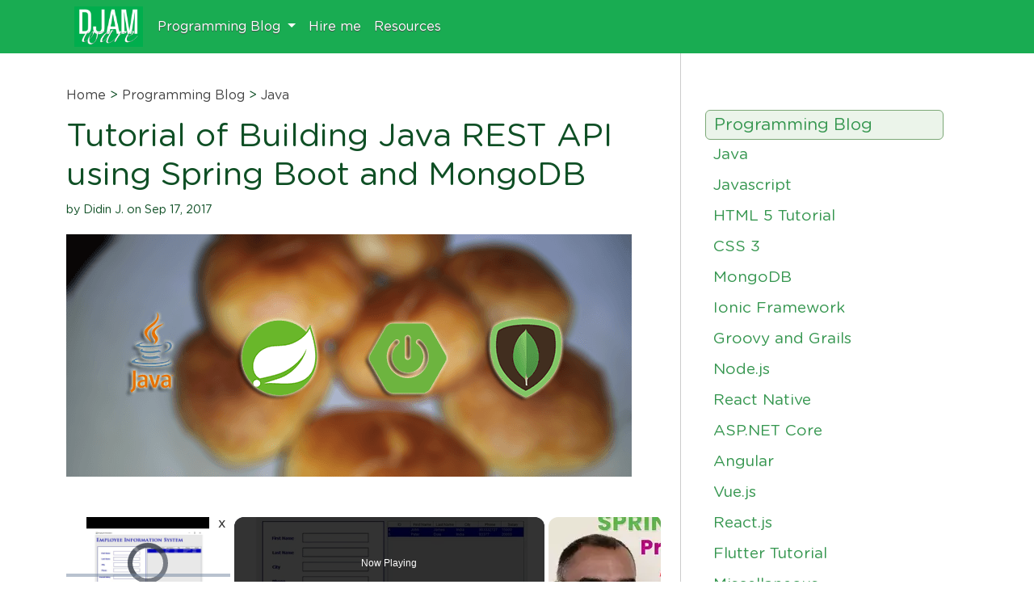

--- FILE ---
content_type: text/html; charset=utf-8
request_url: https://www.djamware.com/post/59be51e780aca768e4d2b140/tutorial-of-building-java-rest-api-using-spring-boot-and-mongodb
body_size: 11175
content:
<!DOCTYPE html><html lang="en" data-beasties-container><head>
    <script src="https://cmp.gatekeeperconsent.com/min.js" data-cfasync="false"></script>
    <script src="https://the.gatekeeperconsent.com/cmp.min.js" data-cfasync="false"></script>
    <!-- Google tag (gtag.js) -->
    <script async src="https://www.googletagmanager.com/gtag/js?id=G-PF0EH4MV8L"></script>
    <script>
      window.dataLayer = window.dataLayer || [];
      function gtag() {
        dataLayer.push(arguments);
      }
      gtag("js", new Date());

      gtag("config", "G-PF0EH4MV8L");
    </script>
    <meta charset="utf-8">
    <meta http-equiv="Content-Type" content="text/html; charset=UTF-8">
    <meta http-equiv="X-UA-Compatible" content="IE=edge">
    <meta name="author" content="Didin Jamaludin">
    <title>Tutorial of Building Java REST API using Spring Boot and MongoDB</title>
    <base href="/">
    <meta name="viewport" content="width=device-width, initial-scale=1">
    <meta name="application-name" content="Djamware - Fullstack Programming Articles">
    <link rel="alternate" type="application/rss+xml" title="DJAMWARE » Feeds" href="https://www.djamware.com/feeds">
    <link rel="canonical" href>
    <link rel="icon" type="image/x-icon" href="assets/favicon.ico">
    <link href="https://cdn.jsdelivr.net/npm/bootstrap@5.3.3/dist/css/bootstrap.min.css" rel="stylesheet" integrity="sha384-QWTKZyjpPEjISv5WaRU9OFeRpok6YctnYmDr5pNlyT2bRjXh0JMhjY6hW+ALEwIH" crossorigin="anonymous">
    <script async src="//www.ezojs.com/ezoic/sa.min.js"></script>
    <script>
      window.ezstandalone = window.ezstandalone || {};
      ezstandalone.cmd = ezstandalone.cmd || [];
    </script>
  <style>@font-face{font-family:GothamBook;src:url("./media/gothamrnd-book-4O7HLKG5.eot");src:url("./media/gothamrnd-book-4O7HLKG5.eot?#iefix") format("embedded-opentype"),url("./media/gothamrnd-book-UD2ZSGBM.woff") format("woff"),url("./media/gothamrnd-book-W7RA3HRA.ttf") format("truetype"),url("./media/gothamrnd-book-Z57KGHG4.svg#svgFontName") format("svg")}*{margin:0}body{font-family:GothamBook,sans-serif;position:relative;margin:0;padding:0 0 70px;font-size:16px;background-attachment:fixed;color:#0f4f25}html,body{height:100%;padding-top:0}#main-content{min-height:100%;height:auto!important;margin:0 auto -60px;padding-bottom:50px}footer,.push{height:70px;padding-top:15px}footer{background-color:#19ac52}footer .copy{color:#fff}footer a{color:#fff;text-shadow:0px 1px 1px #4d4d4d}footer a:hover{color:#ccc;text-shadow:0px 1px 1px #333333}h1,h1:hover{text-decoration:none}a{text-decoration:none;color:#35964f}a:hover{text-decoration:none;color:#137429}.jumbotron{width:100%;height:fit-content;margin:10% auto;text-align:center;background-color:#e9ecef}.navbar{padding-right:0}.border-top{border-top:solid 1px #eee}div.copy.text-center{font-size:13px;margin:15px 0}.navbar-brand{margin:0;padding:0 10px}.navbar-default{background-color:#19ac52;border:none}.navbar-default .navbar-nav>li>a{color:#fff;text-shadow:0px 1px 1px #4d4d4d}.navbar-default .navbar-nav>li>a:hover{color:#ccc;text-shadow:0px 1px 1px #333333}.input-append{width:auto;background:none}.v-padd{padding-bottom:15px}.padding-top{padding-top:20px}.right-box{width:100%;background:none;border-left:solid 1px #CCCCCC;padding:10px 30px}.right-ads{text-align:center;padding:10px 0}.article-detail{width:100%;height:100%}.article-detail blockquote{margin-top:10px}.article-detail blockquote h2{margin:5px;font-size:1.3em}.article-content{margin-top:30px}p.breadcrumb{background:none!important;border:none!important;margin:0 0 15px!important;padding:0!important}p.breadcrumb a{color:#444;text-decoration:none}.list-date{display:block;font-size:.9em}.cat-list>a>.cat-link{display:block;font-size:1.3em;padding:2px 10px;background-color:#d7e9d580;border:solid 1px #7ca877;border-radius:6px}.subcat-list{padding-left:10px}.subcat-list>a>.subcat-link{display:block;font-size:1.2em;padding:5px 0}@media (max-width: 320px){.container{width:100%}}@media (max-width: 480px){.container{width:100%}}@media (max-width: 767px){.container{width:100%}}.related-articles{margin:20px auto;padding:20px}.related-articles ul li,.related-articles h3{text-align:left}.related-articles h3{margin-left:20px}pre{display:block;padding:9.5px;margin:0 0 10px;font-size:13px;line-height:1.42857143;color:#333;word-break:break-all;word-wrap:break-word;background-color:#f5f5f5;border:1px solid #ccc;border-radius:4px}code,pre{font-size:1em;overflow:auto;display:block;font-family:monospace;white-space:pre;margin:1em 0}
</style><link rel="stylesheet" href="styles-YKQTE6IY.css" media="print" onload="this.media='all'"><noscript><link rel="stylesheet" href="styles-YKQTE6IY.css"></noscript><meta name="description" content="A Comprehensive Step by step tutorial on how to build Java REST API or RESTful web service using the latest Spring Boot and MongoDB"><meta name="keywords" content="Tutorial,of,Building,Java,REST,API,using,Spring,Boot,and,MongoDB"><meta property="og:title" content="Tutorial of Building Java REST API using Spring Boot and MongoDB"><meta property="og:description" content="A Comprehensive Step by step tutorial on how to build Java REST API or RESTful web service using the latest Spring Boot and MongoDB"><meta property="og:image" content="https://s3-ap-southeast-1.amazonaws.com/djamblog/article-170917174349.png"><meta property="og:url" content="https://www.djamware.com/post/59be51e780aca768e4d2b140/tutorial-of-building-java-rest-api-using-spring-boot-and-mongodb"><meta name="twitter:card" content="summary"><meta name="twitter:title" content="Tutorial of Building Java REST API using Spring Boot and MongoDB"><meta name="twitter:description" content="A Comprehensive Step by step tutorial on how to build Java REST API or RESTful web service using the latest Spring Boot and MongoDB"><meta name="twitter:image" content="https://s3-ap-southeast-1.amazonaws.com/djamblog/article-170917174349.png"></head>

  <body><!--nghm--><script type="text/javascript" id="ng-event-dispatch-contract">(()=>{function p(t,n,r,o,e,i,f,m){return{eventType:t,event:n,targetElement:r,eic:o,timeStamp:e,eia:i,eirp:f,eiack:m}}function u(t){let n=[],r=e=>{n.push(e)};return{c:t,q:n,et:[],etc:[],d:r,h:e=>{r(p(e.type,e,e.target,t,Date.now()))}}}function s(t,n,r){for(let o=0;o<n.length;o++){let e=n[o];(r?t.etc:t.et).push(e),t.c.addEventListener(e,t.h,r)}}function c(t,n,r,o,e=window){let i=u(t);e._ejsas||(e._ejsas={}),e._ejsas[n]=i,s(i,r),s(i,o,!0)}window.__jsaction_bootstrap=c;})();
</script><script>window.__jsaction_bootstrap(document.body,"ng",["click"],[]);</script>
    <app-root ng-version="19.0.4" ngh="1" ng-server-context="ssr"><nav class="navbar navbar-expand-lg navbar-default navbar-fixed-top"><div class="container-xl"><a routerlink="/home" class="navbar-brand" href="/home" jsaction="click:;"><img src="assets/djamware-logo.png" alt="Djamware" height="50"></a><button type="button" data-bs-toggle="collapse" data-bs-target="#navbarNav" aria-controls="navbarNav" aria-expanded="false" aria-label="Toggle navigation" class="navbar-toggler"><span class="navbar-toggler-icon"></span></button><div id="navbarNav" class="collapse navbar-collapse"><ul class="navbar-nav"><li class="nav-item dropdown"><a href="#" id="navbarDropdown" data-bs-toggle="dropdown" aria-expanded="false" class="nav-link dropdown-toggle"> Programming Blog <b class="caret"></b><!----></a><div class="dropdown-menu"><a class="dropdown-item" href="/post-sub-category/583d6c37fcbe614473a4c4e8/java" jsaction="click:;"> Java </a><a class="dropdown-item" href="/post-sub-category/583d6d30fcbe614473a4c4e9/javascript" jsaction="click:;"> Javascript </a><a class="dropdown-item" href="/post-sub-category/584209dffcbe618f680bdc5c/html-5-tutorial" jsaction="click:;"> HTML 5 Tutorial </a><a class="dropdown-item" href="/post-sub-category/584249bde4d5d303658d1ecf/css-3" jsaction="click:;"> CSS 3 </a><a class="dropdown-item" href="/post-sub-category/5845677b80aca7763489d871/mongodb" jsaction="click:;"> MongoDB </a><a class="dropdown-item" href="/post-sub-category/5845691a80aca7763489d872/ionic-framework" jsaction="click:;"> Ionic Framework </a><a class="dropdown-item" href="/post-sub-category/585b3fa380aca73b19a2efd4/groovy-and-grails" jsaction="click:;"> Groovy and Grails </a><a class="dropdown-item" href="/post-sub-category/58a9196f80aca748640ce352/nodejs" jsaction="click:;"> Node.js </a><a class="dropdown-item" href="/post-sub-category/5b4aa0b480aca707dd4f65a6/react-native" jsaction="click:;"> React Native </a><a class="dropdown-item" href="/post-sub-category/5c50643780aca754f7a9d1e9/aspnet-core" jsaction="click:;"> ASP.NET Core </a><a class="dropdown-item" href="/post-sub-category/5d5cb64ffdef3404227777c3/angular" jsaction="click:;"> Angular </a><a class="dropdown-item" href="/post-sub-category/5d5cf310fdef3404227777c4/vuejs" jsaction="click:;"> Vue.js </a><a class="dropdown-item" href="/post-sub-category/5d5cf43bfdef3404227777c5/reactjs" jsaction="click:;"> React.js </a><a class="dropdown-item" href="/post-sub-category/5e1dce2a11c01b0ae0c1c7d9/flutter-tutorial" jsaction="click:;"> Flutter Tutorial </a><a class="dropdown-item" href="/post-sub-category/655e8fe2a0a31a2b44859b79/miscellaneous" jsaction="click:;"> Miscellaneous </a><a class="dropdown-item" href="/post-sub-category/674bc15a5127914b1112d911/rust" jsaction="click:;"> Rust </a><a class="dropdown-item" href="/post-sub-category/68215d159ded8638f11605b8/golang-go" jsaction="click:;"> Golang (Go) </a><a class="dropdown-item" href="/post-sub-category/68578a67b5fbb870e824a449/python" jsaction="click:;"> Python </a><!----></div></li><li class="nav-item"><a routerlink="/public/hireme" class="nav-link" href="/public/hireme" jsaction="click:;">Hire me</a></li><li class="nav-item"><a routerlink="/public/resources" class="nav-link" href="/public/resources" jsaction="click:;">Resources</a></li></ul><form class="form-inline my-2 my-md-0"><div class="input-append"><div class="gcse-search"></div></div></form></div></div></nav><div id="main-content" class="container"><div class="row"><div class="col"><div class="row"><div class="col-lg-8 col-md-8 col-sm-8 nomargin-top"><router-outlet></router-outlet><app-article-details ngh="0"><div class="row padding-top"><div class="col-lg-12 col-md-12 col-sm-12"><div class="top-banner"><div id="ezoic-pub-ad-placeholder-106"></div>
<script>
    ezstandalone.cmd.push(function () {
        ezstandalone.showAds(106);
    });
</script></div></div></div><div class="row padding-top"><div class="col-lg-12 col-md-12 col-sm-12"><div class="row"><div class="col-lg-12 col-md-12 col-sm-12"><p class="breadcrumb"><a routerlink="/home" href="/home" jsaction="click:;">Home</a>&nbsp;&gt;&nbsp; <a href="/post-category/595f867edbd39e7571e183dc/programming-blog" jsaction="click:;"> Programming Blog</a>&nbsp;&gt;&nbsp; <a href="/post-sub-category/583d6c37fcbe614473a4c4e8/java" jsaction="click:;"> Java</a></p></div></div><div class="row"><div class="col-lg-12 col-md-12 col-sm-12"><div class="article-detail"><h1> Tutorial of Building Java REST API using Spring Boot and MongoDB </h1><!----><span class="list-date">by Didin J. on Sep 17, 2017 </span><!----><img class="img-responsive padding-top" src="https://s3-ap-southeast-1.amazonaws.com/djamblog/article-170917174349.png" alt="Tutorial of Building Java REST API using Spring Boot and MongoDB"><!----><blockquote><h2>A Comprehensive Step by step tutorial on how to build Java REST API or RESTful web service using the latest Spring Boot and MongoDB</h2></blockquote><!----><!----><div class="article-content"><p>A comprehensive step by step tutorial on how to build Java REST API or RESTful web service using the latest Spring Boot and MongoDB. REST API is today's requirements for Mobile Apps, Web Application or Desktop Application that need to connect with Database. That's why we need to create a step by step tutorial of building Java REST API server using Spring Boot and MongoDB. The data store in MongoDB server and accessible everywhere via Java REST API. Previously, we have to create REST API in different technology and framework using <a href="https://www.djamware.com/post/5878ecb480aca723c115beae/step-by-step-tutorial-grails-3-rest-web-service-part-1">Grails</a>&nbsp;and <a href="https://www.djamware.com/post/58a91cdf80aca748640ce353/how-to-create-rest-api-easily-using-nodejs-expressjs-mongoosejs-and-mongodb">Node.js</a>. Now, we are using Spring Boot for it. After all, you can compare which technology or framework that fits your needs.</p>



   
   
   
   
   
       
       
       
   



<hr>
<h3>Table of Contents:</h3>

<ul>
	<li><a href="#new-spring-boot">Java REST API: Generate a New Spring Boot Gradle Project</a></li>
	<li><a href="#java-model-entity">Java REST API: Create Model or Entity Class</a></li>
	<li><a href="#java-repository-interfaces">Java REST API: Create a New Repository Interface for Product Model</a></li>
	<li><a href="#rest-controller">Java REST API: Create a New RESTful Controller for Accessing Product Data</a></li>
	<li><a href="#run-spring-boot-java-rest-api">Java REST API: Run and Test the Spring Boot MongoDB RESTful Web Service</a></li>
</ul>

<hr>
<p>Before we start, the following tools, framework, library, and dependencies are required:</p>

<ol>
	<li><a href="https://www.oracle.com/technetwork/java/javase/downloads/jdk8-downloads-2133151.html">JDK 8</a></li>
	<li><a href="https://gradle.org/">Gradle</a></li>
	<li><a href="https://projects.spring.io/spring-boot/">Spring Boot </a></li>
	<li><a href="https://projects.spring.io/spring-data-mongodb/">Spring Data MongoDB </a></li>
	<li><a href="https://start.spring.io/">Spring Initializr</a></li>
	<li>IDE (<a href="https://www.netbeans.org/">Netbeans</a>, <a href="https://www.eclipse.org/">Eclipse</a>, <a href="https://spring.io/guides/gs/sts">Spring Tool Suite</a> or <a href="https://spring.io/guides/gs/intellij-idea/">IntellijIdea</a>)</li>
	<li>Terminal or Command Line</li>
</ol>

<h2 id="new-spring-boot"><br>
<strong>Java REST API:&nbsp;Generate a New Spring Boot Gradle Project</strong></h2>

<p>We assume that you have installed JDK 8, Gradle and IDE (Netbeans, Eclipse, STS or IntellijIdea). Next, we will create a new Spring Boot Gradle project of Java REST API using Spring Initializer. Spring Initializr provides an extensible API to generate quickstart projects, and to inspect the metadata used to generate projects, for instance, to list the available dependencies and versions. Just go to <a href="https://start.spring.io/">Spring Initializr</a>&nbsp;web-based Spring project generator then fill the required frameworks and libraries.</p>

<p><img alt="Tutorial of Building Java REST API using Spring Boot and MongoDB - Spring Initializr" class="img-responsive" src="https://s3-ap-southeast-1.amazonaws.com/djamblog/article-170917093726.png" style="border-style:solid; border-width:1px; height:382px; width:700px"></p>

<p>After filling all fields, click Generate Project. It will automatically download the zipped project. Next, extract the zipped project to your java projects folder. On the project folder root, you will find `build.gradle` file for register dependencies, initially it looks like this.</p>

<pre><code>buildscript {
&nbsp;&nbsp; &nbsp;ext {
&nbsp;&nbsp; &nbsp;&nbsp;&nbsp; &nbsp;springBootVersion = '1.5.7.RELEASE'
&nbsp;&nbsp; &nbsp;}
&nbsp;&nbsp; &nbsp;repositories {
&nbsp;&nbsp; &nbsp;&nbsp;&nbsp; &nbsp;mavenCentral()
&nbsp;&nbsp; &nbsp;}
&nbsp;&nbsp; &nbsp;dependencies {
&nbsp;&nbsp; &nbsp;&nbsp;&nbsp; &nbsp;classpath("org.springframework.boot:spring-boot-gradle-plugin:${springBootVersion}")
&nbsp;&nbsp; &nbsp;}
}

apply plugin: 'java'
apply plugin: 'eclipse'
apply plugin: 'org.springframework.boot'

group = 'com.spring'
version = '0.0.1-SNAPSHOT'
sourceCompatibility = 1.8

repositories {
&nbsp;&nbsp; &nbsp;mavenCentral()
}


dependencies {
&nbsp;&nbsp; &nbsp;compile('org.springframework.boot:spring-boot-starter-data-mongodb')
&nbsp;&nbsp; &nbsp;compile('org.springframework.boot:spring-boot-starter-web')
&nbsp;&nbsp; &nbsp;testCompile('org.springframework.boot:spring-boot-starter-test')
}</code></pre>

<p>Open another terminal then run MongoDB server. In current terminal go to the newly extracted Spring Boot project folder then type this command to compile the application.</p>

<pre><code>./gradlew compile</code></pre>

<p>Open and edit `src/resources/application.properties` then add this lines of strings.</p>

<pre><code>spring.data.mongodb.database=springmongodb
spring.data.mongodb.host=localhost
spring.data.mongodb.port=27017</code></pre>

<h2 id="java-model-entity"><br>
<strong>Java REST API:&nbsp;Create a Model or Entity Class</strong></h2>

<p>We are not accessing directly to MongoDB collections and fields but we have to access it via Java Object. For that, we have to create a new Java Class as a model or entity. If you are using Netbeans (similar with some IDE), right-click project name then click `New` then click `Java Class`.</p>

<p><img alt="Tutorial of Building Java REST API using Spring Boot and MongoDB - New Java Class Wizard" class="img-responsive" src="https://s3-ap-southeast-1.amazonaws.com/djamblog/article-170917142634.png" style="border-style:solid; border-width:1px; height:311px; width:500px"></p>

<p>Fill necessary fields like above screenshot then click Finish button. Netbeans will automatically open the newly created file, replace all codes with this.</p>

<pre><code>package com.spring.restapi.models;

import org.springframework.data.annotation.Id;
import org.springframework.data.mongodb.core.mapping.Document;

@Document(collection = "products")
public class Product {
&nbsp; &nbsp; @Id
&nbsp; &nbsp; String id;
&nbsp; &nbsp; String prodName;
&nbsp; &nbsp; String prodDesc;
&nbsp; &nbsp; Double prodPrice;
&nbsp; &nbsp; String prodImage;

&nbsp; &nbsp; public Product() {
&nbsp; &nbsp; }

&nbsp; &nbsp; public Product(String prodName, String prodDesc, Double prodPrice, String prodImage) {
&nbsp; &nbsp; &nbsp; &nbsp; this.prodName = prodName;
&nbsp; &nbsp; &nbsp; &nbsp; this.prodDesc = prodDesc;
&nbsp; &nbsp; &nbsp; &nbsp; this.prodPrice = prodPrice;
&nbsp; &nbsp; &nbsp; &nbsp; this.prodImage = prodImage;
&nbsp; &nbsp; }

&nbsp; &nbsp; public String getId() {
&nbsp; &nbsp; &nbsp; &nbsp; return id;
&nbsp; &nbsp; }

&nbsp; &nbsp; public void setId(String id) {
&nbsp; &nbsp; &nbsp; &nbsp; this.id = id;
&nbsp; &nbsp; }

&nbsp; &nbsp; public String getProdName() {
&nbsp; &nbsp; &nbsp; &nbsp; return prodName;
&nbsp; &nbsp; }

&nbsp; &nbsp; public void setProdName(String prodName) {
&nbsp; &nbsp; &nbsp; &nbsp; this.prodName = prodName;
&nbsp; &nbsp; }

&nbsp; &nbsp; public String getProdDesc() {
&nbsp; &nbsp; &nbsp; &nbsp; return prodDesc;
&nbsp; &nbsp; }

&nbsp; &nbsp; public void setProdDesc(String prodDesc) {
&nbsp; &nbsp; &nbsp; &nbsp; this.prodDesc = prodDesc;
&nbsp; &nbsp; }

&nbsp; &nbsp; public Double getProdPrice() {
&nbsp; &nbsp; &nbsp; &nbsp; return prodPrice;
&nbsp; &nbsp; }

&nbsp; &nbsp; public void setProdPrice(Double prodPrice) {
&nbsp; &nbsp; &nbsp; &nbsp; this.prodPrice = prodPrice;
&nbsp; &nbsp; }

&nbsp; &nbsp; public String getProdImage() {
&nbsp; &nbsp; &nbsp; &nbsp; return prodImage;
&nbsp; &nbsp; }

&nbsp; &nbsp; public void setProdImage(String prodImage) {
&nbsp; &nbsp; &nbsp; &nbsp; this.prodImage = prodImage;
&nbsp; &nbsp; }
}</code></pre>

<p>That product Class mapping to products collections of MongoDB which has 5 fields (id, prodName, prodDesc, prodPrice, prodImage). Each field has a getter and setter.</p>

<h2 id="java-repository-interfaces"><br>
<strong>Java REST API:&nbsp;Create a New Repository Interface for Product Model</strong></h2>

<p>Now, we need to create an interface for connecting the Product model and controller. On Netbeans right-click project name on projects left panel then choose `New` then choose `Java Interface`.</p>

<p><img alt="Tutorial of Building Java REST API using Spring Boot and MongoDB - New Java Interface Wizard" class="img-responsive" src="https://s3-ap-southeast-1.amazonaws.com/djamblog/article-170917144608.png" style="border-style:solid; border-width:1px; height:310px; width:500px"></p>

<p>Fill necessary fields like above screenshot then click Finish button. Netbeans will automatically open the new `ProductRepository.java` interface file. Replace all codes with this.</p>

<pre><code>package com.spring.restapi.repositories;

import com.spring.restapi.models.Product;
import org.springframework.data.repository.CrudRepository;

public interface ProductRepository extends CrudRepository&lt;Product, String&gt; {
&nbsp; &nbsp; @Override
&nbsp; &nbsp; Product findOne(String id);

&nbsp; &nbsp; @Override
&nbsp; &nbsp; void delete(Product deleted);
}</code></pre>

<p>We only add `findOne` and `delete` method to the interface because the rest method already handled by `CrudRepository` of Spring Data MongoDB.</p>

<h2 id="rest-controller"><br>
<strong>Java REST API:&nbsp;Create a New RESTful Controller for Accessing Product Data</strong></h2>

<p>Now, it's time for RESTful Web Service (REST API) implementation by creating a new RESTful controller file. On the Netbeans right-click project name then click `New` then click `Java Class` again.</p>



   
   
   
   
   
       
       
       
   



<p><img alt="Tutorial of Building Java REST API using Spring Boot and MongoDB - New Java Class" class="img-responsive" src="https://s3-ap-southeast-1.amazonaws.com/djamblog/article-170917145840.png" style="border-style:solid; border-width:1px; height:309px; width:500px"></p>

<p>Fill necessary fields like above screenshot then click Finish button. Netbeans will automatically open the new `ProductController.java` class file. Replace all codes with this.</p>

<pre><code>package com.spring.restapi.controllers;

import com.spring.restapi.models.Product;
import com.spring.restapi.repositories.ProductRepository;
import org.springframework.beans.factory.annotation.Autowired;
import org.springframework.web.bind.annotation.PathVariable;
import org.springframework.web.bind.annotation.RequestBody;
import org.springframework.web.bind.annotation.RequestMapping;
import org.springframework.web.bind.annotation.RequestMethod;
import org.springframework.web.bind.annotation.RestController;

@RestController
public class ProductController {

&nbsp; &nbsp; @Autowired
&nbsp; &nbsp; ProductRepository productRepository;

&nbsp; &nbsp; @RequestMapping(method=RequestMethod.GET, value="/products")
&nbsp; &nbsp; public Iterable&lt;Product&gt; product() {
&nbsp; &nbsp; &nbsp; &nbsp; return productRepository.findAll();
&nbsp; &nbsp; }

&nbsp; &nbsp; @RequestMapping(method=RequestMethod.POST, value="/products")
&nbsp; &nbsp; public String save(@RequestBody Product product) {
&nbsp; &nbsp; &nbsp; &nbsp; productRepository.save(product);

&nbsp; &nbsp; &nbsp; &nbsp; return product.getId();
&nbsp; &nbsp; }

&nbsp; &nbsp; @RequestMapping(method=RequestMethod.GET, value="/products/{id}")
&nbsp; &nbsp; public Product show(@PathVariable String id) {
&nbsp; &nbsp; &nbsp; &nbsp; return productRepository.findOne(id);
&nbsp; &nbsp; }

&nbsp; &nbsp; @RequestMapping(method=RequestMethod.PUT, value="/products/{id}")
&nbsp; &nbsp; public Product update(@PathVariable String id, @RequestBody Product product) {
&nbsp; &nbsp; &nbsp; &nbsp; Product prod = productRepository.findOne(id);
&nbsp; &nbsp; &nbsp; &nbsp; if(product.getProdName() != null)
&nbsp; &nbsp; &nbsp; &nbsp; &nbsp; &nbsp; prod.setProdName(product.getProdName());
&nbsp; &nbsp; &nbsp; &nbsp; if(product.getProdDesc() != null)
&nbsp; &nbsp; &nbsp; &nbsp; &nbsp; &nbsp; prod.setProdDesc(product.getProdDesc());
&nbsp; &nbsp; &nbsp; &nbsp; if(product.getProdPrice() != null)
&nbsp; &nbsp; &nbsp; &nbsp; &nbsp; &nbsp; prod.setProdPrice(product.getProdPrice());
&nbsp; &nbsp; &nbsp; &nbsp; if(product.getProdImage() != null)
&nbsp; &nbsp; &nbsp; &nbsp; &nbsp; &nbsp; prod.setProdImage(product.getProdImage());
&nbsp; &nbsp; &nbsp; &nbsp; productRepository.save(prod);
&nbsp; &nbsp; &nbsp; &nbsp; return prod;
&nbsp; &nbsp; }

&nbsp; &nbsp; @RequestMapping(method=RequestMethod.DELETE, value="/products/{id}")
&nbsp; &nbsp; public String delete(@PathVariable String id) {
&nbsp; &nbsp; &nbsp; &nbsp; Product product = productRepository.findOne(id);
&nbsp; &nbsp; &nbsp; &nbsp; productRepository.delete(product);

&nbsp; &nbsp; &nbsp; &nbsp; return "product deleted";
&nbsp; &nbsp; }
}</code></pre>

<p>We are using the same URL for each endpoint but the differences are `Request Method` that used. Here's the table of endpoint examples:</p>

<table align="left" border="1" cellpadding="5" cellspacing="0" style="width:500px">
	<thead>
		<tr>
			<th scope="col">Method</th>
			<th scope="col">Endpoints</th>
			<th scope="col">Notes</th>
		</tr>
	</thead>
	<tbody>
		<tr>
			<td>GET</td>
			<td>/products&nbsp;</td>
			<td>Get all products data</td>
		</tr>
		<tr>
			<td>GET</td>
			<td>/products/59be3c34b1a24167ad2779b5</td>
			<td>Get single product</td>
		</tr>
		<tr>
			<td>POST</td>
			<td>/products</td>
			<td>Post data</td>
		</tr>
		<tr>
			<td>PUT</td>
			<td>/products/59be3c34b1a24167ad2779b5</td>
			<td>Update data</td>
		</tr>
		<tr>
			<td>DELETE</td>
			<td>/products/59be3c34b1a24167ad2779b5</td>
			<td>Delete data</td>
		</tr>
	</tbody>
</table>

<p>&nbsp;&nbsp; &nbsp;&nbsp;&nbsp; &nbsp;<br>
&nbsp;&nbsp; &nbsp;&nbsp; &nbsp;<br>
&nbsp;&nbsp; &nbsp;&nbsp;&nbsp; &nbsp;<br>
&nbsp;&nbsp; &nbsp;&nbsp; &nbsp;<br>
&nbsp;&nbsp; &nbsp;&nbsp;<br>
&nbsp;&nbsp; &nbsp;&nbsp;&nbsp; &nbsp;</p>

<p>&nbsp;</p>

<p>&nbsp;</p>

<p>&nbsp;</p>

<h2 id="run-spring-boot-java-rest-api"><strong>Java REST API:&nbsp;Run and Test the Spring Boot MongoDB RESTful Web Service</strong></h2>

<p>For testing purpose, we use curl from the terminal or command line. Let's start the server by type this command.</p>

<pre><code>./gradlew bootRun</code></pre>

<p>Open another terminal tab then type this command for post data to REST API.</p>



   
   
   
   
   
       
       
       
   



<pre><code>curl -i -X POST -H "Content-Type: application/json" -d '{"prodName":"Dummy Product 1","prodDesc":"The Fresh Dummy Product in The world part 1","prodPrice":100,"prodImage":"https://dummyimage.com/600x400/000/fff"}' localhost:8080/products</code></pre>

<p>You will see the successful response like this.</p>

<pre><code>HTTP/1.1 200
Content-Type: text/plain;charset=UTF-8
Content-Length: 24
Date: Sun, 17 Sep 2017 10:14:39 GMT

59be4b0fb1a2416a11a43c21</code></pre>

<p>To get all product data type this command.</p>

<pre><code>curl -i -H "Accept: application/json" localhost:8080/products</code></pre>

<p>You will see all data as JSON array like this.</p>

<pre><code>HTTP/1.1 200
Content-Type: application/json;charset=UTF-8
Transfer-Encoding: chunked
Date: Sun, 17 Sep 2017 10:17:08 GMT

[{"id":"59be4b0fb1a2416a11a43c21","prodName":"Dummy Product 1","prodDesc":"The Fresh Dummy Product in The world part 1","prodPrice":100.0,"prodImage":"https://dummyimage.com/600x400/000/fff"}]</code></pre>

<p>To get single data, type this command.</p>

<pre><code>curl -i -H "Accept: application/json" localhost:8080/products/59be4b0fb1a2416a11a43c21</code></pre>

<p>You will see the single object of JSON data.</p>

<pre><code>HTTP/1.1 200
Content-Type: application/json;charset=UTF-8
Transfer-Encoding: chunked
Date: Sun, 17 Sep 2017 10:17:08 GMT

{"id":"59be4b0fb1a2416a11a43c21","prodName":"Dummy Product 1","prodDesc":"The Fresh Dummy Product in The world part 1","prodPrice":100.0,"prodImage":"https://dummyimage.com/600x400/000/fff"}</code></pre>

<p>To update the specific data by ID type this command.</p>

<pre><code>curl -i -X PUT -H "Content-Type: application/json" -d '{"prodPrice":220}'</code></pre>

<p>You will see this response on successful update.</p>

<pre><code>HTTP/1.1 200
Content-Type: application/json;charset=UTF-8
Transfer-Encoding: chunked
Date: Sun, 17 Sep 2017 10:26:08 GMT

{"id":"59be4b0fb1a2416a11a43c21","prodName":"Dummy Product 1","prodDesc":"The Fresh Dummy Product in The world part 1","prodPrice":220.0,"prodImage":"https://dummyimage.com/600x400/000/fff"}</code></pre>

<p>To delete specific data by ID, type this command.</p>

<pre><code>curl -i -X DELETE localhost:8080/products/59be4b0fb1a2416a11a43c21</code></pre>

<p>You will see this response if successful delete.</p>

<pre><code>HTTP/1.1 200
Content-Type: text/plain;charset=UTF-8
Content-Length: 15
Date: Sun, 17 Sep 2017 10:28:38 GMT

product deleted</code></pre>

<p>That it's, the simple way to create Java RESTful web service or REST API using Spring Boot and MongoDB. You can find the full source code on our <a href="https://github.com/didinj/springboot-mongodb-restapi-2017.git">GitHub</a>.</p>

<p>That just the basic. If you need more deep learning about Java and Spring Framework you can take the following cheap course:</p>

<ul>
	<li><a href="https://click.linksynergy.com/link?id=6nYo96*QrJE&amp;offerid=358574.1302610&amp;type=2&amp;murl=https%3A%2F%2Fwww.udemy.com%2Fspring-web-services-tutorial%2F">Master Java Web Services and REST API with Spring Boot</a><img src="https://ad.linksynergy.com/fs-bin/show?id=6nYo96*QrJE&amp;bids=358574.1302610&amp;type=2&amp;subid=0" style="height:1px; width:1px"></li>
	<li><a href="https://click.linksynergy.com/link?id=6nYo96*QrJE&amp;offerid=358574.603778&amp;type=2&amp;murl=https%3A%2F%2Fwww.udemy.com%2Fjdbcservletsandjsp%2F">JDBC Servlets and JSP - Java Web Development Fundamentals</a><img src="https://ad.linksynergy.com/fs-bin/show?id=6nYo96*QrJE&amp;bids=358574.603778&amp;type=2&amp;subid=0" style="height:1px; width:1px"></li>
	<li><a href="https://click.linksynergy.com/link?id=6nYo96*QrJE&amp;offerid=358574.1522560&amp;type=2&amp;murl=https%3A%2F%2Fwww.udemy.com%2Fjava-web-development-course%2F">The Complete Java Web Development Course</a><img src="https://ad.linksynergy.com/fs-bin/show?id=6nYo96*QrJE&amp;bids=358574.1522560&amp;type=2&amp;subid=0" style="height:1px; width:1px"></li>
	<li><a href="https://click.linksynergy.com/link?id=6nYo96*QrJE&amp;offerid=358574.732464&amp;type=2&amp;murl=https%3A%2F%2Fwww.udemy.com%2Fspring-mvc-tutorial-for-beginners-step-by-step%2F">Spring MVC For Beginners: Build Java Web App in 25 Steps</a><img src="https://ad.linksynergy.com/fs-bin/show?id=6nYo96*QrJE&amp;bids=358574.732464&amp;type=2&amp;subid=0" style="height:1px; width:1px"></li>
	<li><a href="https://click.linksynergy.com/link?id=6nYo96*QrJE&amp;offerid=358574.1257336&amp;type=2&amp;murl=https%3A%2F%2Fwww.udemy.com%2Fjava-ee-8-tutorials-restful-web-services-with-jax-rs-21-for-java-devs%2F">Practical RESTful Web Services with Java EE 8 (JAX-RS 2.1)</a><img src="https://ad.linksynergy.com/fs-bin/show?id=6nYo96*QrJE&amp;bids=358574.1257336&amp;type=2&amp;subid=0" style="height:1px; width:1px"></li>
</ul>

<p>Thanks!</p></div><!----><!----></div></div></div><div class="follow-box"><div class="addthis_inline_follow_toolbox"></div></div><div class="row padding-top"><div class="col-lg-12 col-md-12 col-sm-12"><div id="ezoic-pub-ad-placeholder-110"></div>
<script>
    ezstandalone.cmd.push(function () {
        ezstandalone.showAds(110);
    });
</script></div></div><!----><div class="row padding-top"><div class="col-lg-12 col-md-12 col-sm-12"></div></div><div class="jumbotron related-articles"><h3>Related Articles</h3><ul><li><a href="/post/6951fcb374fdb46093e4bbd3/unit-testing-in-spring-boot-with-junit-and-mockito" jsaction="click:;"> Unit Testing in Spring Boot with JUnit and Mockito </a><!----></li><li><a href="/post/6947fc86d904a41755e883fb/integrating-quarkus-with-databases-hibernate-orm-reactive-sql-panache" jsaction="click:;"> Integrating Quarkus with Databases: Hibernate ORM, Reactive SQL &amp; Panache </a><!----></li><li><a href="/post/692138efae74800c2dad67af/java-performance-tuning-tips-every-developer-should-know" jsaction="click:;"> Java Performance Tuning Tips Every Developer Should Know </a><!----></li><li><a href="/post/691ed6c2f256430140070f22/optimizing-quarkus-performance-startup-time-memory-native-builds" jsaction="click:;"> Optimizing Quarkus Performance: Startup Time, Memory &amp; Native Builds </a><!----></li><li><a href="/post/690436956096b06839ee1671/java-design-patterns-explained-with-realworld-examples" jsaction="click:;"> Java Design Patterns Explained with Real-World Examples </a><!----></li><li><a href="/post/6901c616ae60ff5276ef1695/using-virtual-threads-in-quarkus-concurrency-simplified" jsaction="click:;"> Using Virtual Threads in Quarkus: Concurrency Simplified </a><!----></li><li><a href="/post/68e1e24ccc093c00a5927365/java-file-upload-and-download-with-spring-boot-rest-api" jsaction="click:;"> Java File Upload and Download with Spring Boot REST API </a><!----></li><li><a href="/post/67186fe905204c3c26b94065/a-simple-microservices-using-quarkus-kong-and-kafka" jsaction="click:;"> A Simple Microservices using Quarkus, Kong, and Kafka </a><!----></li><li><a href="/post/68c2b536d33cb441b20e7d23/java-streams-tutorial-filter-map-and-collect-explained" jsaction="click:;"> Java Streams Tutorial: Filter, Map, and Collect Explained </a><!----></li><li><a href="/post/68afd1f0adc2926e6f3efd58/create-a-blog-application-using-spring-boot-and-thymeleaf" jsaction="click:;"> Create a Blog Application Using Spring Boot and Thymeleaf </a><!----></li><!----></ul></div><div class="row border-top"><div class="col-lg-12 col-md-12 col-sm-12"><div id="disqus_thread"></div></div></div></div></div><!----><!----></app-article-details><!----></div><div class="col-lg-4 col-md-4 col-sm-4 nomargin-top"><div class="right-box"><div class="right-ads"><div id="ezoic-pub-ad-placeholder-107"></div>
<script>
    ezstandalone.cmd.push(function () {
        ezstandalone.showAds(107);
    });
</script></div><div class="right-ads"><div id="ezoic-pub-ad-placeholder-109"></div>
<script>
    ezstandalone.cmd.push(function () {
        ezstandalone.showAds(109);
    });
</script></div><div class="row padding-top"><div class="col-lg-12 col-md-12 col-sm-12"><div class="cat-list"><a href="/post-category/595f867edbd39e7571e183dc/programming-blog" jsaction="click:;"><span class="cat-link">Programming Blog</span></a><div class="subcat-list"><a href="/post-sub-category/583d6c37fcbe614473a4c4e8/Java" jsaction="click:;"><span class="subcat-link">Java</span></a><a href="/post-sub-category/583d6d30fcbe614473a4c4e9/Javascript" jsaction="click:;"><span class="subcat-link">Javascript</span></a><a href="/post-sub-category/584209dffcbe618f680bdc5c/HTML%205%20Tutorial" jsaction="click:;"><span class="subcat-link">HTML 5 Tutorial</span></a><a href="/post-sub-category/584249bde4d5d303658d1ecf/CSS%203" jsaction="click:;"><span class="subcat-link">CSS 3</span></a><a href="/post-sub-category/5845677b80aca7763489d871/MongoDB" jsaction="click:;"><span class="subcat-link">MongoDB</span></a><a href="/post-sub-category/5845691a80aca7763489d872/Ionic%20Framework" jsaction="click:;"><span class="subcat-link">Ionic Framework</span></a><a href="/post-sub-category/585b3fa380aca73b19a2efd4/Groovy%20and%20Grails" jsaction="click:;"><span class="subcat-link">Groovy and Grails</span></a><a href="/post-sub-category/58a9196f80aca748640ce352/Node.js" jsaction="click:;"><span class="subcat-link">Node.js</span></a><a href="/post-sub-category/5b4aa0b480aca707dd4f65a6/React%20Native" jsaction="click:;"><span class="subcat-link">React Native</span></a><a href="/post-sub-category/5c50643780aca754f7a9d1e9/ASP.NET%20Core" jsaction="click:;"><span class="subcat-link">ASP.NET Core</span></a><a href="/post-sub-category/5d5cb64ffdef3404227777c3/Angular" jsaction="click:;"><span class="subcat-link">Angular</span></a><a href="/post-sub-category/5d5cf310fdef3404227777c4/Vue.js" jsaction="click:;"><span class="subcat-link">Vue.js</span></a><a href="/post-sub-category/5d5cf43bfdef3404227777c5/React.js" jsaction="click:;"><span class="subcat-link">React.js</span></a><a href="/post-sub-category/5e1dce2a11c01b0ae0c1c7d9/Flutter%20Tutorial" jsaction="click:;"><span class="subcat-link">Flutter Tutorial</span></a><a href="/post-sub-category/655e8fe2a0a31a2b44859b79/Miscellaneous" jsaction="click:;"><span class="subcat-link">Miscellaneous</span></a><a href="/post-sub-category/674bc15a5127914b1112d911/Rust" jsaction="click:;"><span class="subcat-link">Rust</span></a><a href="/post-sub-category/68215d159ded8638f11605b8/Golang%20%28Go%29" jsaction="click:;"><span class="subcat-link">Golang (Go)</span></a><a href="/post-sub-category/68578a67b5fbb870e824a449/Python" jsaction="click:;"><span class="subcat-link">Python</span></a><!----></div></div><div class="cat-list"><a href="/public/allArticles" jsaction="click:;"><span class="cat-link">All Articles</span></a></div></div></div><!----><div class="right-ads sticky-sidebar"><div id="ezoic-pub-ad-placeholder-119"></div>
<script>
    ezstandalone.cmd.push(function () {
        ezstandalone.showAds(119);
    });
</script></div></div></div></div><!----><!----><div id="ezoic-pub-ad-placeholder-146"></div></div></div><div class="push"></div></div><footer class="footer"><div class="container"><div class="copy text-center v-padd"> ©2012-2018 Djamware.com | <a routerlink="/public/privacy" href="/public/privacy" jsaction="click:;">Privacy Policy</a> | <a routerlink="/public/about" href="/public/about" jsaction="click:;">About Us</a> | <a routerlink="/public/contact" href="/public/contact" jsaction="click:;">Contact Us</a> | <a routerlink="/public/feeds" alt="Djamware - RSS Feed" href="/public/feeds" jsaction="click:;">RSS</a></div></div></footer></app-root>

    <script src="https://unpkg.com/@popperjs/core@2"></script>
    <script src="https://cdn.jsdelivr.net/npm/bootstrap@5.3.3/dist/js/bootstrap.bundle.min.js" integrity="sha384-YvpcrYf0tY3lHB60NNkmXc5s9fDVZLESaAA55NDzOxhy9GkcIdslK1eN7N6jIeHz" crossorigin="anonymous"></script>

    <script type="application/ld+json">
      {
        "@context": "http://schema.org",
        "@type": "Organization",
        "url": "https://www.djamware.com",
        "contactPoint": [
          {
            "@type": "ContactPoint",
            "telephone": "+62-812-145-0031",
            "contactType": "customer support"
          }
        ]
      }
    </script>
    <script type="application/ld+json">
      {
        "@context": "http://schema.org",
        "@type": "Course",
        "name": "Backend, Frontend and Mobile App Programming Tutorial",
        "description": "All programming technologies that build complete web or mobile apps discover here. They are Backend (Java, Grails, NodeJS), Database (NoSQL, RDBMS), Frontend (HTML5, CSS3, Javascript, AngularJS, Bootstrap, ReactJS, Sass), Mobile App (Android, iOS, Ionic Framework, React Native) developments",
        "provider": {
          "@type": "Organization",
          "name": "Djamware",
          "sameAs": "https://www.djamware.com"
        },
        "hasCourseInstance": [
          {
            "@type": "CourseInstance",
            "courseMode": "Blended",
            "location": "Djamware Programming Channel",
            "courseSchedule": {
              "@type": "Schedule",
              "duration": "PT3H",
              "repeatFrequency": "Daily",
              "repeatCount": 31,
              "startDate": "2024-01-01",
              "endDate": "2024-02-31"
            },
            "instructor": [
              {
                "@type": "Person",
                "name": "Didin Jamaludin, S. Kom",
                "description": "Software Developer",
                "image": "https://media.licdn.com/dms/image/C5603AQGjwabAr220MQ/profile-displayphoto-shrink_800_800/0/1603759407030?e=1709164800&v=beta&t=NXmwZul1St84NqRfXjMe1m9FwkJ4W4UxJ2zwYUIeoqQ"
              }
            ]
          }
        ],
        "offers": [
          {
            "@type": "Offer",
            "category": "Free",
            "priceCurrency": "USD",
            "price": 0.0
          }
        ]
      }
    </script>
  <link rel="modulepreload" href="chunk-PC72FZP2.js"><script src="polyfills-FFHMD2TL.js" type="module"></script><script src="main-T6K2MWRM.js" type="module"></script>

<script id="ng-state" type="application/json">{"__nghData__":[{"t":{"3":"t4","5":"t5"},"c":{"3":[{"i":"t5","r":1,"t":{"16":"t6","17":"t7","18":"t8","19":"t9","20":"t10","21":"t13","22":"t14","25":"t15","32":"t16"},"c":{"16":[{"i":"t6","r":1}],"17":[{"i":"t7","r":1}],"18":[{"i":"t8","r":1}],"19":[{"i":"t9","r":1}],"20":[],"21":[{"i":"t13","r":1}],"22":[],"25":[{"i":"t15","r":1}],"32":[{"i":"t16","r":1,"t":{"1":"t17"},"c":{"1":[{"i":"t17","r":1}]},"x":10}]}}],"5":[]}},{"t":{"11":"t0","13":"t1","26":"t2","27":"t3"},"c":{"11":[{"i":"t0","r":1}],"13":[{"i":"t1","r":1,"x":18}],"26":[{"i":"t3","r":1,"c":{"2":[{"i":"c464022656","r":1}],"14":[{"i":"t18","r":1,"x":18}],"19":[]},"t":{"14":"t18","19":"t19"}}],"27":[]}}]}</script><script defer src="https://static.cloudflareinsights.com/beacon.min.js/vcd15cbe7772f49c399c6a5babf22c1241717689176015" integrity="sha512-ZpsOmlRQV6y907TI0dKBHq9Md29nnaEIPlkf84rnaERnq6zvWvPUqr2ft8M1aS28oN72PdrCzSjY4U6VaAw1EQ==" data-cf-beacon='{"version":"2024.11.0","token":"086b232cccb34474b0ae81f275bf79d6","r":1,"server_timing":{"name":{"cfCacheStatus":true,"cfEdge":true,"cfExtPri":true,"cfL4":true,"cfOrigin":true,"cfSpeedBrain":true},"location_startswith":null}}' crossorigin="anonymous"></script>
</body></html>

--- FILE ---
content_type: text/css; charset=UTF-8
request_url: https://www.djamware.com/styles-YKQTE6IY.css
body_size: 4257
content:
@font-face{font-family:GothamBook;src:url("./media/gothamrnd-book-4O7HLKG5.eot");src:url("./media/gothamrnd-book-4O7HLKG5.eot?#iefix") format("embedded-opentype"),url("./media/gothamrnd-book-UD2ZSGBM.woff") format("woff"),url("./media/gothamrnd-book-W7RA3HRA.ttf") format("truetype"),url("./media/gothamrnd-book-Z57KGHG4.svg#svgFontName") format("svg")}*{margin:0}body{font-family:GothamBook,sans-serif;position:relative;margin:0;padding:0 0 70px;font-size:16px;background-attachment:fixed;color:#0f4f25}html,body{height:100%;padding-top:0}#main-content{min-height:100%;height:auto!important;margin:0 auto -60px;padding-bottom:50px}footer,.push{height:70px;padding-top:15px}footer{background-color:#19ac52}footer .copy{color:#fff}footer a{color:#fff;text-shadow:0px 1px 1px #4d4d4d}footer a:hover{color:#ccc;text-shadow:0px 1px 1px #333333}h1,h1:hover{text-decoration:none}a{text-decoration:none;color:#35964f}a:hover{text-decoration:none;color:#137429}.spinner{display:none}#carouselExampleAutoplaying{margin-top:30px}.carousel-caption{right:10%;left:10%;bottom:50px;background:#00000080;padding:10px 20px}.carousel-control{width:5%}.shade-box{margin-top:30px;font-family:Indie Flower,cursive}.shade-box h1{font-size:20px}.shade-box p{font-size:16px;font-style:italic;color:#aaa}.subcat-a{transition:all .2s ease-in-out}.subcat-a:hover{transform:scale(1.1)}.card{text-align:center;border:1px solid #eee;border-radius:6px}.red{color:red}.green{color:#ff0;text-shadow:0px 0px 6px rgb(150,150,150)}.yellow{color:green}.blue{color:#00f}.small-text{font-size:78%}.page-content>.row{margin-left:0!important;margin-right:0!important;margin-top:20px}.jumbotron{width:100%;height:fit-content;margin:10% auto;text-align:center;background-color:#e9ecef}.navbar{padding-right:0}.border-top{border-top:solid 1px #eee}div.copy.text-center{font-size:13px;margin:15px 0}.navbar-brand{margin:0;padding:0 10px}.navbar-default{background-color:#19ac52;border:none}.navbar-default .navbar-nav>li>a{color:#fff;text-shadow:0px 1px 1px #4d4d4d}.navbar-default .navbar-nav>li>a:hover{color:#ccc;text-shadow:0px 1px 1px #333333}.navbar-default .navbar-nav>.open>a,.navbar-default .navbar-nav>.open>a:hover,.navbar-default .navbar-nav>.open>a:focus{text-shadow:none}.input-append{width:auto;background:none}.input-append>input[type=text]{border:none}.input-append>button{border:none;background:none}.input-append>.cse .gsc-control-cse,.gsc-control-cse{padding:7px!important;background-color:#19ac52!important;border-color:#19ac52!important}.cse .gsc-control-wrapper-cse,.gsc-control-wrapper-cse{width:220px!important}table.gsc-search-box td.gsc-input{padding-right:0!important}.gsc-search-button{margin-left:0!important}.gsc-input-box{padding-top:0!important;padding-bottom:0!important;border:none!important;border-top-left-radius:8px!important;border-bottom-left-radius:8px!important}.gsc-search-button-v2{padding:7px 10px!important;border:none!important;border-top-right-radius:8px!important;border-bottom-right-radius:8px!important;height:31px!important}.ui-menu{list-style:none;padding:10px 0;margin:0;display:block;width:250px}.ui-menu .ui-menu{margin-top:-3px}.ui-menu .ui-menu-item{margin:0;padding:0;width:250px;border-bottom:solid 1px #CCC}.ui-menu .ui-menu-item a{text-decoration:none;display:block;padding:.2em .4em;line-height:1.5;zoom:1}#custom-search-form{margin:5px 0 0;padding:2px 0}#custom-search-form .search-query{background:#fff;width:300px;border:none;padding-right:15px;padding-right:15px \	;padding-left:15px;padding-left:15px \	;padding-top:10px;padding-bottom:10px;margin-bottom:0;-webkit-border-radius:50px;-moz-border-radius:50px;border-radius:50px}#custom-search-form button{border:0;background:none;padding:2px 5px;margin-top:2px;position:relative;left:-35px;margin-bottom:0;-webkit-border-radius:3px;-moz-border-radius:3px;border-radius:3px}.search-query:focus+button{z-index:3}.blog-box{background:url(https://s3-ap-southeast-1.amazonaws.com/djamblog/blog-box.png) no-repeat center}.hire-box{background:url(https://s3-ap-southeast-1.amazonaws.com/djamblog/hire-box.png)}.res-box{background:url(https://s3-ap-southeast-1.amazonaws.com/djamblog/res-box.png)}.top-20{margin-top:20px;margin-bottom:40px}.cat-box{margin:0 auto;width:250px;height:100px;border-radius:30px;transition:all .2s ease-in-out}.cat-box:hover{transform:scale(1.1)}.cat-box>h2{line-height:100px;vertical-align:middle;text-align:center;color:#fff;text-shadow:0px 1px 1px #4d4d4d}.pop-header{font-size:18px;background-color:#ccc;border-left:solid 5px #26ab56;padding:5px 10px;font-family:Indie Flower,cursive;text-shadow:0px 1px 0px rgba(255,255,255,.5)}.popular-list{padding:0;margin:0;height:100px;border-left:solid 5px #26ab56;transition:all .2s ease-in-out}.popular-list h3{font-size:16px;margin-left:10px;padding-top:5px}.popular-list p{font-size:12px;margin-left:10px;color:#aaa;font-style:italic}.popular-list:hover{transform:scale(1.1)}.full-height{min-height:525px}.pagination{padding-top:10px}.pagination .current-step{padding:2px 7px;margin:1px;border-radius:4px;border:solid 1px #00AE4D}.pagination a{padding:2px 7px;margin:1px;border-radius:4px;background-color:#00ae4d;border:solid 1px #00AE4D;color:#fff}.pagination a:hover{background-color:#00fb6f;border:solid 1px #00AE4D;color:#026a30}.v-padd{padding-bottom:15px}.padding-top{padding-top:20px}.content-box,.content-box-large{margin:20px;background:#f0f0f0;border-radius:10px;padding:10px;border-left:1px solid #eee;border-top:1px solid #eee;border-right:2px solid #eee;border-bottom:2px solid #eee}.content-box-large{padding:20px}.box-with-header{border-top:none;border-top-left-radius:0;border-top-right-radius:0}.content-box-header{min-height:40px;font-size:16px;background:#f5f5f5;border-top-left-radius:5px;border-top-right-radius:5px;padding:10px;border-left:1px solid #eee;border-top:1px solid #eee;border-right:2px solid #eee}.content-box-header:after{clear:both}.sidebar ul.nav,.sidebar ul.nav ul{list-style:none;padding:0;margin:0}.sidebar ul.nav ul{margin:0;padding:0;display:none}.sidebar .nav li.open ul{display:block}.sidebar .nav>li{margin:0;border-bottom:1px dashed #eee}.sidebar .nav>li:last-child{border-bottom:0px}.sidebar .nav>li li{margin:0}.sidebar .nav>li li a{padding-left:25px}.sidebar .nav>li>a{font-size:18px;line-height:20px;padding:15px;color:#003d79;display:block;font-weight:700;background:none;text-decoration:none;border-top:0px}.sidebar .nav>li>a>i{margin-right:5px}.sidebar .nav>li>ul>li>a{font-size:18px;line-height:20px;padding:8px 10px 8px 40px;color:#999;background:#fff;display:block;text-decoration:none;border-top:0px;font-weight:700}.sidebar .nav>li>ul>li.active>a{background:#fff;border-top:0px;color:#555}.sidebar .nav>li>ul>li>a:hover{background:#fff;color:#555;border-bottom:0px}.sidebar .nav li a:hover,.sidebar .nav li.current>a{background:#eee;color:#555;border-bottom:0px}.sidebar .nav li.open>a{background:#fff;color:#555;border-bottom:1px dashed #eee}.sidebar .nav a .caret{width:0;height:0;display:inline-block;vertical-align:top;border-top:4px solid #aaa;border-right:4px solid transparent;border-left:4px solid transparent;content:"";margin-top:8px;margin-left:2px}.sidebar .nav a:hover .caret{border-top-color:#aaa}.sidebar .nav li.open>a>.caret{border-top:none;border-bottom:4px solid #aaa!important;border-right:4px solid transparent;border-left:4px solid transparent}.sidebar .nav li.open>a:hover>.caret{border-bottom-color:#aaa}.login-bg{background:#fff0;background:-webkit-linear-gradient(rgba(255,255,255,.3),rgba(255,255,255,0));background:-moz-linear-gradient(rgba(255,255,255,.3),rgba(255,255,255,0));background:-ms-linear-gradient(rgba(255,255,255,.3),rgba(255,255,255,0));background:-o-linear-gradient(rgba(255,255,255,.3),rgba(255,255,255,0));background:linear-gradient(#ffffff4d,#fff0);background-color:#eff0f3;background-repeat:no-repeat;height:100%}.login-wrapper{position:absolute;left:0;right:0;text-align:center}.login-wrapper .box{margin:0 auto;padding:30px 0;float:none;-webkit-box-shadow:rgba(0,0,0,.4) 0 1px 3px,rgba(0,0,0,.35) 0 0 1px;-moz-box-shadow:rgba(0,0,0,.4) 0 1px 3px,rgba(0,0,0,.35) 0 0 1px;-ms-box-shadow:rgba(0,0,0,.4) 0 1px 3px,rgba(0,0,0,.35) 0 0 1px;-o-box-shadow:rgba(0,0,0,.4) 0 1px 3px,rgba(0,0,0,.35) 0 0 1px;box-shadow:#0006 0 1px 3px,#00000059 0 0 1px;background:#fff;-webkit-border-radius:6px;-moz-border-radius:6px;-ms-border-radius:6px;-o-border-radius:6px;border-radius:6px}.login-wrapper .box .content-wrap{width:82%;margin:0 auto}.login-wrapper .box h6{margin-bottom:35px;font-size:18px;font-weight:600;color:#00539c}.login-wrapper .box input[type=text],.login-wrapper .box input[type=password],.login-wrapper .box input[type=email]{font-size:15px;height:40px;margin-bottom:10px;border-color:#b2bfc7;padding-left:12px}.login-wrapper .box input[type=text]:focus,.login-wrapper .box input[type=password]:focus,.login-wrapper .box input[type=email]:focus{border:1px solid #28a0e5;outline:none;-webkit-box-shadow:inset 0 1px 2px #ddd,0px 0 5px #28a0e5;-moz-box-shadow:inset 0 1px 2px #ddd,0px 0 5px #28a0e5;-ms-box-shadow:inset 0 1px 2px #ddd,0px 0 5px #28a0e5;-o-box-shadow:inset 0 1px 2px #ddd,0px 0 5px #28a0e5;box-shadow:inset 0 1px 2px #ddd,0 0 5px #28a0e5}.login-wrapper .box .action{position:relative;top:10px;padding:15px 0}.login-wrapper .box .action button{background-color:#00539c}.login-wrapper .box .signup{text-transform:uppercase;font-size:13px;padding:7px 25px;border-radius:5px}.login-wrapper .already{margin:30px auto 0;float:none;text-align:center;font-size:13px}.login-wrapper .already p{display:inline-block;color:#222}.login-wrapper .already a{color:#222;margin-left:7px;border-bottom:1px solid}.login-wrapper .already a:hover{text-decoration:none;color:#000;border-bottom-color:#000}.login-wrapper .box .social{margin:0 auto;width:90%}.login-wrapper .box .social a.face_login{background:#6887c4;background:-moz-linear-gradient(top,#6887c4 0%,#4566a9 100%);background:-webkit-gradient(linear,left top,left bottom,color-stop(0%,#6887c4),color-stop(100%,#4566a9));background:-webkit-linear-gradient(top,#6887c4 0%,#4566a9 100%);background:-o-linear-gradient(top,#6887c4 0%,#4566a9 100%);background:-ms-linear-gradient(top,#6887c4 0%,#4566a9 100%);background:linear-gradient(to bottom,#6887c4,#4566a9);filter:progid:DXImageTransform.Microsoft.gradient(startColorstr="#6887c4",endColorstr="#4566a9",GradientType=0);border:1px solid #3B4868;border-radius:3px;display:inline-block;height:37px;overflow:hidden;width:99%;text-decoration:none!important}.login-wrapper .box .social a.face_login:hover{background:#6887c4;background:-moz-linear-gradient(top,#6887c4 0%,#5773AC 100%);background:-webkit-gradient(linear,left top,left bottom,color-stop(0%,#6887c4),color-stop(100%,#5773AC));background:-webkit-linear-gradient(top,#6887c4 0%,#5773AC 100%);background:-o-linear-gradient(top,#6887c4 0%,#5773AC 100%);background:-ms-linear-gradient(top,#6887c4 0%,#5773AC 100%);background:linear-gradient(to bottom,#6887c4,#5773ac);filter:progid:DXImageTransform.Microsoft.gradient(startColorstr="#6887c4",endColorstr="#5773AC",GradientType=0)}.login-wrapper .box .social a.face_login span.face_icon{background-color:#39599f;border-radius:3px 0 0 3px;float:left;height:37px;text-align:center;width:51px}.login-wrapper .box .social a.face_login span.face_icon img{margin-top:5px}.login-wrapper .box .social a.face_login span.text{color:#fff;float:left;font-size:15px;font-weight:700;margin:6px 0 0 25px;text-shadow:1px 1px 0 #39599F}.login-wrapper .box .division{display:inline-block;margin:17px 0 23px;position:relative;text-align:center;width:100%}.login-wrapper .box .division hr{border-color:#e2e2e4;border-width:1px;margin:0;position:absolute;width:40%}.login-wrapper .box .division hr.left{top:13px}.login-wrapper .box .division hr.right{bottom:6px;right:0}.login-wrapper .box .division span{color:#666;font-size:18px}.panel-heading>h1{color:#003d79;margin:0;font-size:2em}.panel-heading>.panel-title,.content-box-header .panel-title{float:left;margin-bottom:10px;font-size:2em;border-bottom:solid 2px #ccc;color:#003d79}.panel-heading>.panel-title>*,.content-box-header .panel-title>*{margin:0}.panel-heading>.panel-title>span,.content-box-header .panel-title>span{font-weight:400}.panel-heading>.panel-options,.content-box-header .panel-options{float:right;padding-right:15px}.panel-heading>.panel-options>a,.content-box-header .panel-options>a{margin-top:10px}.panel-body{color:#003d79;clear:both}.ads-banner{height:90px;width:729px;border:solid 1px #ccc;margin:0 auto}.right-box{width:100%;background:none;border-left:solid 1px #CCCCCC;padding:10px 30px}.right-box h2{font-size:24px}.right-box h2 i{margin-right:10px}.right-ads{text-align:center;padding:10px 0}.right-ads img{border:solid 1px #eee}.right-ads span,.top-banner span{display:block;text-align:center;font-size:11px;padding:2px 10px}.follow-box p{margin:0;padding:0}.recent-box{width:100%;margin:15px 0 0;min-height:200px}.recent-box h4{margin:5px 15px}.recent-box h3,.recent-box h5,.recent-box h6{margin:5px 10px;text-align:left}.recent-box .card{background-color:#fff;margin:5px}.center{text-align:center}.article-detail{width:100%;height:100%}.article-detail blockquote{margin-top:10px}.article-detail blockquote h2{margin:5px;font-size:1.3em}.article-content{margin-top:30px}p.breadcrumb{background:none!important;border:none!important;margin:0 0 15px!important;padding:0!important}p.breadcrumb a{color:#444;text-decoration:none}.about-me{padding:10px;margin:10px;width:100%;background-color:#fff;border:solid 1px #ddd;border-radius:10px;height:fit-content}.img-circle{width:150px;height:150px;border-radius:50%;object-fit:cover;margin:20px 0 0 50px}.main-img{width:100%;height:263px;padding:30px;background-color:#19ac52;-webkit-box-shadow:1px 1px 1px 0px rgba(0,0,0,.75);-moz-box-shadow:1px 1px 1px 0px rgba(0,0,0,.75);box-shadow:1px 1px 1px #000000bf;border-radius:10px}.main-img h1{color:#fff;text-shadow:0px 1px 0px rgba(0,0,0,.5);text-align:center}.main-img p{color:#fff;font-size:1.3em;text-align:center;text-shadow:0px 1px 0px rgba(0,0,0,.5)}.right-box .jumbotron{margin:0;padding:20px 20px 10px;background-color:#19ac52;-webkit-box-shadow:1px 1px 1px 0px rgba(0,0,0,.75);-moz-box-shadow:1px 1px 1px 0px rgba(0,0,0,.75);box-shadow:1px 1px 1px #000000bf}.right-box .jumbotron .subscribe{margin:0;color:#fff;text-shadow:0px 1px 0px rgba(0,0,0,.5)}.right-box .jumbotron p{margin:0 0 10px;color:#fff;text-shadow:0px 1px 0px rgba(0,0,0,.5)}.right-box .jumbotron input{border-radius:50px;text-align:center}.recent-box .col-md-6,.recent-box .col-sm-6,.recent-box .col-lg-6{margin:0;padding:0}.recent-card{height:290px;border-radius:10px}.recent-card .card-image{padding:5px}.recent-card h5,.recent-card h3{padding:0 5px}.recent-card .card-image img{margin:auto}.comment-row{border-bottom:solid 1px #dddddd}.comment-row h5{font-style:italic}div.reply{margin-left:20px;border:solid 1px #ccc;background-color:#eee;padding:5px 10px;border-radius:4px}div.reply-form{margin-top:10px;padding-top:5px}.comment-row .reply{margin-bottom:10px}.popular-box{margin-top:20px;border-top:solid 1px #aaa}.list-header{display:block;padding-bottom:10px;font-size:1.5em}.popular-box .list-box{margin-bottom:10px;border-bottom:solid 1px #aaa}.card-content{text-align:left;padding:2px 10px}.list-title{font-size:1.4em;line-height:normal}.list-desc{font-size:16px;display:block;word-wrap:break-word}.list-date{display:block;font-size:.9em}.cat-list>a>.cat-link{display:block;font-size:1.3em;padding:2px 10px;background-color:#d7e9d580;border:solid 1px #7ca877;border-radius:6px}.card.left-align{text-align:left;padding:5px}.list-footer{display:block}.subcat-list{padding-left:10px}.subcat-list>a>.subcat-link{display:block;font-size:1.2em;padding:5px 0}.subscribe{font-size:1.5em}.topbot-margin{margin-top:10px;margin-bottom:20px}.article-list{text-align:left;padding:5px 10px}.published-span{background-color:green;color:#fff;border:solid orange 1px;padding:0 10px}.upublished-span{background-color:#ff0;border:solid orange 1px;padding:0 10px}.ext-link{display:block;font-size:1.5em}.foot-note{padding:10px;border:1px solid #00ffff;margin-top:10px;border-radius:6px;background-color:#eff}.foot-note p{font-size:1em;font-style:italic}@media (max-width: 320px){.container{width:100%}.header{height:auto;padding:15px 0}.header .logo{text-align:center;padding-bottom:10px}.dropdown-menu>li>a{color:#fff!important}.header .navbar .nav>li>a:hover{background:#0fa6bc;border-radius:5px}.navbar-toggle{margin-right:0!important}.main-img{height:440px}.main-img blockquote{padding:5px;margin:0}.main-img h1{margin:0 0 10px;font-size:16px}.main-img p{font-size:12px}}@media (max-width: 480px){.container{width:100%}.header{height:auto;padding:15px 0}.header .logo{text-align:center;padding-bottom:10px}.header .navbar .nav>li>a:hover{background:#0fa6bc;border-radius:5px}.navbar-toggle{margin-right:0!important}.main-img{height:340px}.main-img h1{font-size:19px}.main-img p{font-size:16px}}@media (max-width: 767px){.container{width:100%}.header{height:auto;padding:15px 0}.header .logo{text-align:center;padding-bottom:10px}.header .navbar .nav>li>a:hover{background:#0fa6bc;border-radius:5px}.navbar-toggle{margin-right:0!important}.main-img h1{font-size:19px}.main-img p{font-size:16px}}@media (max-width: 991px){.header{height:auto;padding:15px 0}.header .logo{text-align:center;padding-bottom:10px}.header .form{margin:10px auto}.sidebar,content-box{margin-bottom:30px;width:100%;float:none;position:relative}.mainy{margin-left:0}.sidebar-dropdown{display:block;text-align:center;margin:0 auto 10px;border-bottom:1px dashed #eee;padding-bottom:10px}.sidebar-dropdown a,.sidebar-dropdown a:hover{color:#fff;background:#16cbe6;display:block;padding:6px 12px;border-bottom:0px;box-shadow:0 0 1px #0fa6bc;border-radius:10px}}.btn,.btn-success{font-size:16px!important}.right-popular{background-color:#fff;padding:10px;border-radius:10px;border:solid 1px #CCC}.right-popular ul{font-size:14px;padding-left:15px}.related-articles{margin:20px auto;padding:20px}.related-articles ul li,.related-articles h3{text-align:left}.related-articles h3{margin-left:20px}pre{display:block;padding:9.5px;margin:0 0 10px;font-size:13px;line-height:1.42857143;color:#333;word-break:break-all;word-wrap:break-word;background-color:#f5f5f5;border:1px solid #ccc;border-radius:4px}code,kbd,pre,samp{font-size:1em;overflow:auto;display:block;font-family:monospace;white-space:pre;margin:1em 0}.center-loader{display:flex;justify-content:center;align-items:center;height:100vh;margin:0}.padding-right{margin-right:10px}


--- FILE ---
content_type: text/vtt; charset=utf-8
request_url: https://video-meta.open.video/caption/JQgNVhceStnPSeES/bb810d6ec6ed89c0b8b1da7c97153f8a_en-US.vtt
body_size: 7429
content:
WEBVTT

00:00.000 --> 00:04.000
Hi friends welcome to Tutor Sunny Channel

00:04.000 --> 00:09.000
Today I am going to teach about a simple
Java Game Let I show the demo first

00:09.000 --> 00:16.000
Here this number should be generated
automatically Ok This range until 1 to 10

00:16.000 --> 00:21.000
So if I enter the correct number
Where will be end You will be win

00:21.000 --> 00:26.000
Ok so I enter 2 here It will get try
again Again I am going to enter 1

00:26.000 --> 00:30.000
Try again So here I am going to
randomly generate 3 Try again

00:30.000 --> 00:35.000
So I am going to enter try again Will see
you will win I will enter the correct number

00:35.000 --> 00:41.000
You will be win Game end Ok simple
program So how to do the simple game

00:41.000 --> 00:46.000
This is simple game How to do step by
step game First what I am going to do is

00:46.000 --> 00:51.000
First I am going to go to file
Name Java Java application

00:51.000 --> 00:55.000
Click next Here I am going to
If it is check in the computer

00:55.000 --> 01:00.000
I am going to check it Here I
am going to Name it Java Game

01:02.000 --> 01:10.000
Finish Ok finish Java game finish So
we have to Project this Java project

01:10.000 --> 01:15.000
Expand the project Select the default
package Right click new Java Frame form

01:15.000 --> 01:26.000
Java game Java game Java game Right Ok finish
Right This is the frame I have created

01:26.000 --> 01:31.000
I have increased size little bit bigger
Like this Ok increase size Right

01:31.000 --> 01:36.000
So first what I am going to do is I am going to
drag the label This label I am going to name it as

01:36.000 --> 01:45.000
Java game Select this one again Right
click properties Click on this one Vault

01:46.000 --> 01:55.000
18 This is the font I have selected
18 of 36 Right click Properties

01:55.000 --> 02:03.000
Foreground color I am going to
select as red Click ok Right Perfect

02:03.000 --> 02:13.000
After that what I am going to do is Simply I am going
to drag one panel Select this one Properties Border

02:14.000 --> 02:18.000
Level border Click ok Right perfect
Now what I am going to do is

02:18.000 --> 02:26.000
Here I am going to Drag the
Label Label I am going to drag

02:26.000 --> 02:36.000
This label So enter the number Enter
the number Yes again Properties

02:37.000 --> 02:45.000
Click on this one Vault With 24 Click
ok Perfect Perfectly you have done

02:45.000 --> 02:55.000
You have done perfectly Perfect
After that what I am going to do is

02:55.000 --> 03:08.000
Here I am going to drag the text
field Properties Font Vault 24

03:09.000 --> 03:13.000
This one You have to Name you
have to change it Like this one

03:14.000 --> 03:22.000
PHP Number After that I need one
label So this Instead of this

03:22.000 --> 03:27.000
Same label Copy it and paste below This
label I am going to name as Random

03:29.000 --> 03:39.000
Random number Right Perfect Perfect Perfect You have to

03:39.000 --> 03:45.000
Name it This one you have to
name LBL this label LBL number

03:47.000 --> 03:52.000
Right After that what I am going
to do is You need one Button

03:53.000 --> 03:57.000
Drag and drop This button I
am going to name it as Start

04:00.000 --> 04:13.000
Select again Properties With Vault
24 Perfect Select again Protein

04:15.000 --> 04:25.000
Right Perfect Copy

04:25.000 --> 04:30.000
Now let's do the programming step by
step Right Now Let's select this one

04:30.000 --> 04:35.000
Right click Properties Core Generate
Center After that what I am going to do is

04:36.000 --> 04:45.000
I am going to Select UI Design for
the browser source Control is UI

04:46.000 --> 04:51.000
This one you have to select as Metal
Look Will be Change it as a metal look

04:51.000 --> 04:56.000
So you will be able to see the metal
look So metal look Now here Again

04:56.000 --> 05:02.000
I am going to do it again
Properties Change it as 36 Perfect

05:02.000 --> 05:09.000
Now you can see here 36 Perfect
Now let's do the Programming

05:09.000 --> 05:13.000
Ok so let's Instead of this course
I have Written I have explained it

05:15.000 --> 05:19.000
Start button I have put it Paste it
and I will explain it step by step

05:19.000 --> 05:24.000
Don't worry about that First I
have to select the class Random

05:24.000 --> 05:28.000
This is random Ok you have to
If I write random New Random

05:28.000 --> 05:32.000
You have to select the object R It asks to
import the random target So you have to

05:32.000 --> 05:36.000
Click the This red star button And enable
the random class Which will be coming here

05:36.000 --> 05:40.000
You have to write the It is under
the To fill passage The random class

05:40.000 --> 05:44.000
After that I want to Declare
the variable A Starting from 1

05:44.000 --> 05:50.000
B starting from 10 Two steps Ok In between
this number Random will be generated

05:50.000 --> 05:54.000
In fact if you have Selected as
100 It will be generated as 100 Ok

05:54.000 --> 06:03.000
So here The result Means result
R Is the R Random Next B B

06:03.000 --> 06:10.000
This is the number B A This A
Plus 1 Ok This one should be the

06:10.000 --> 06:16.000
Autonomous remark form And here What is
the type Label I have declared Label

06:16.000 --> 06:21.000
LBL number So label name So LBL
number So label number So LBL number

06:21.000 --> 06:25.000
So LBL number So LBL number So
LBL number So what is the name

06:25.000 --> 06:30.000
You have given LBL number So
sorry LBL number So LBL number

06:30.000 --> 06:34.000
So LBL number So what is the
name LBL number So LBL number

06:34.000 --> 06:38.000
So if your body says Text field
Or display over here Randomly

06:38.000 --> 06:42.000
It will be calculated Randomly Text
field will be displayed Over here

06:42.000 --> 06:46.000
It will be passing The text variable
Over here Say this text field

06:46.000 --> 06:50.000
This text field I am knowing
as TSC number So we have

06:50.000 --> 06:54.000
TSC number We have to put
it As a TSC number Right

06:54.000 --> 06:58.000
That is the thing We have to
Right So what I did here is

06:58.000 --> 07:02.000
First we have So this is the Random
calculation part So this random calculation

07:02.000 --> 07:08.000
It pass into the This variable This text
field Ok Once the random number Display

07:08.000 --> 07:12.000
So this random number After that Once
the random number Display over here

07:12.000 --> 07:16.000
It pass into this Text variable
After that I have to take the

07:16.000 --> 07:20.000
Variable x I have equal to
This text box I have equal to

07:20.000 --> 07:24.000
The x variable So I am going
to fix If this What is the

07:24.000 --> 07:29.000
Type on this text field Equal to the
This text What is the text Display

07:29.000 --> 07:33.000
What is the text So this
is This is the This is the

07:33.000 --> 07:37.000
This is the This is the
This is the This is the

07:37.000 --> 07:41.000
This is the This is the
This is the This is the

07:41.000 --> 07:45.000
This is the This is the
This is the This is the

07:45.000 --> 07:49.000
This is the This is the
This is the This is the

07:49.000 --> 07:53.000
This is the This is the
This is the This is the

07:53.000 --> 07:57.000
This is the This is the
This is the This is the

07:57.000 --> 08:01.000
This is the This is the
This is the This is the

08:01.000 --> 08:05.000
This is the This is the
This is the This is the

08:05.000 --> 08:09.000
This is the This is the
This is the This is the

08:09.000 --> 08:13.000
This is the This is the
This is the This is the

08:13.000 --> 08:17.000
This is the This is the
This is the This is the

08:17.000 --> 08:21.000
This is the This is the
This is the This is the

08:21.000 --> 08:25.000
This is the This is the
This is the This is the

08:25.000 --> 08:28.000
This is the This is the This is the


--- FILE ---
content_type: text/vtt; charset=utf-8
request_url: https://video-meta.open.video/caption/kTfQ6qT7AU6X/1988a5eb9741d55e70774f28d9000c7e_en.vtt
body_size: 16203
content:
WEBVTT

00:00.400 --> 00:02.480
Hi friends, welcome to tutor funny

00:02.480 --> 00:06.080
channel. Today I'm going to teach the

00:06.080 --> 00:08.559
how to build the water calculation

00:08.559 --> 00:11.840
system using Java. So this system you

00:11.840 --> 00:14.559
have to make before making

00:14.559 --> 00:16.560
uh you have to consider this following

00:16.560 --> 00:18.000
conditions. Okay, these are the

00:18.000 --> 00:20.960
condition. The water will cost

00:20.960 --> 00:24.160
1 point per liter that can be used use

00:24.160 --> 00:27.119
up to 50 L.

00:27.119 --> 00:31.840
Okay 50 is below 50 lit we can 1.5.

00:31.840 --> 00:34.719
If it is up to

00:34.719 --> 00:38.480
100 L you have to write as a 2 point per

00:38.480 --> 00:40.960
liter. Okay this is the price two per

00:40.960 --> 00:44.879
liter. If it is more than 100 liter it's

00:44.879 --> 00:49.200
provide it cost you 3 point per

00:49.200 --> 00:52.480
one liter. Okay this this how the uh

00:52.480 --> 00:55.120
technology will be working. So, so you

00:55.120 --> 00:57.440
can see now I'm going to run this

00:57.440 --> 01:00.480
system. You click on it.

01:00.480 --> 01:03.680
If I write a 30

01:03.680 --> 01:05.360
it

01:05.360 --> 01:08.720
here 40 will be the total. Okay. This

01:08.720 --> 01:10.479
how we have calculate the system. This

01:10.479 --> 01:12.479
is we have completely we have to make as

01:12.479 --> 01:15.360
a object oriented face. Okay. So let's

01:15.360 --> 01:19.119
do it one by one.

01:19.119 --> 01:22.680
So go to

01:23.600 --> 01:25.840
this is the code select code is there

01:25.840 --> 01:30.640
you can see I'm going to go to project

01:30.640 --> 01:33.680
chant application next

01:33.680 --> 01:35.280
water

01:35.280 --> 01:38.280
project

01:40.079 --> 01:43.079
finish

01:43.520 --> 01:46.399
this project I'm going to

01:46.399 --> 01:49.840
name it first I'm going Uh so the thing

01:49.840 --> 01:51.840
is you have to go along with this

01:51.840 --> 01:55.360
documentation auto

01:55.360 --> 01:56.799
this name you have to put it over water

01:56.799 --> 01:59.520
calculator uh you have right right click

01:59.520 --> 02:03.600
new autoate this a class

02:03.600 --> 02:06.960
this class what you can do is I'm say if

02:06.960 --> 02:08.879
you write this once step by step take

02:08.879 --> 02:10.399
too much of time just copy and paste it

02:10.399 --> 02:13.120
I will explain the code don't so you

02:13.120 --> 02:15.200
have to create the

02:15.200 --> 02:17.200
method which is static method okay you

02:17.200 --> 02:18.959
can make it as a static method method we

02:18.959 --> 02:21.040
can directly will be fetching. Okay. So

02:21.040 --> 02:23.760
here static double this is a data type

02:23.760 --> 02:26.080
double calculate bit. Okay. You passing

02:26.080 --> 02:29.680
the argument as consumption. Okay. So

02:29.680 --> 02:33.840
here it is a double data rate is uh

02:33.840 --> 02:36.160
confusion

02:36.160 --> 02:39.519
consumption the consumption rate as less

02:39.519 --> 02:42.160
than or equal to 50

02:42.160 --> 02:45.760
can write the rate will be 1.5.

02:45.760 --> 02:50.720
If the consumption rate below 100

02:50.720 --> 02:52.480
2.0

02:52.480 --> 02:56.000
if it is more than 100 mean it is

02:56.000 --> 02:59.519
calculated as three. Okay. So more than

02:59.519 --> 03:03.840
100 mean it is it may be 2,00 or 3 300

03:03.840 --> 03:07.440
or 400 all the things calculated as per

03:07.440 --> 03:10.000
liter three. Okay. This how that system

03:10.000 --> 03:12.480
will be back. The separate class we have

03:12.480 --> 03:15.040
made in Java. This one made for the

03:15.040 --> 03:17.360
purpose of the conditions. The condition

03:17.360 --> 03:18.879
we are making for the include the

03:18.879 --> 03:21.599
condition base. You have to put it this

03:21.599 --> 03:23.120
we have to implement this class. Simple

03:23.120 --> 03:24.800
class you have implemented for the

03:24.800 --> 03:27.360
condition. This how we have do the

03:27.360 --> 03:30.560
things you have to base the condition.

03:30.560 --> 03:32.640
You have to make the conditions

03:32.640 --> 03:35.200
implement the conditions

03:35.200 --> 03:37.280
right. So implement the conditions.

03:37.280 --> 03:39.040
Right? So what I'm going to do is after

03:39.040 --> 03:44.879
that you make the GI part as well

03:44.879 --> 03:48.640
Java Java now this time

03:48.640 --> 03:52.920
J frame water

03:53.120 --> 03:55.519
this water whatever name you can wait I

03:55.519 --> 03:57.920
just put the water this is a frame this

03:57.920 --> 04:00.480
frame you have to write uh you have to

04:00.480 --> 04:02.159
if you want you have to write some

04:02.159 --> 04:03.760
styling part you have direct this this

04:03.760 --> 04:06.640
one like this one

04:06.640 --> 04:08.799
this

04:09.920 --> 04:13.360
Maybe there's some some

04:13.360 --> 04:15.439
type. So this one should be so

04:15.439 --> 04:17.440
background background color you put like

04:17.440 --> 04:20.000
this

04:20.000 --> 04:24.919
foreground color get like this. This one

04:25.120 --> 04:27.919
the styling part.

04:27.919 --> 04:30.960
Okay. You have to make the style label.

04:30.960 --> 04:34.240
Write this one as a

04:34.240 --> 04:37.199
uh water

04:37.199 --> 04:40.400
billing system

04:40.400 --> 04:44.360
inventory or something like that.

04:45.600 --> 04:47.600
Click on it.

04:47.600 --> 04:49.360
Properties

04:49.360 --> 04:54.400
font. We have to align bold 18 or 24.

04:54.400 --> 04:57.280
Right? So let's make the size little bit

04:57.280 --> 04:58.800
bigger.

04:58.800 --> 05:00.560
Right click properties. You have to

05:00.560 --> 05:04.000
write the foreground color as white.

05:04.000 --> 05:07.440
White for now let's drag the button.

05:07.440 --> 05:11.880
This one you have to make this one as a

05:12.560 --> 05:16.199
water bill Twitter.

05:24.080 --> 05:27.560
Type in properties.

05:28.720 --> 05:32.039
Click bold

05:33.039 --> 05:36.440
like this way.

05:41.360 --> 05:44.599
text box.

05:47.039 --> 05:50.080
Right click properties. Remain this one

05:50.080 --> 05:53.840
as 18. Click bold.

05:53.840 --> 05:55.520
Right click. Edit text. Back space to

05:55.520 --> 05:57.680
remove the exist. Again, select change

05:57.680 --> 06:00.240
variable. TXT.

06:00.240 --> 06:01.680
This one you have to make it this one as

06:01.680 --> 06:03.360
a what are the things you have made? Put

06:03.360 --> 06:08.880
it here. Uh txt conception.

06:08.880 --> 06:10.720
Conception. Conception. Let me have a

06:10.720 --> 06:14.120
water consumption.

06:16.319 --> 06:18.560
Simply you write that label. This one

06:18.560 --> 06:22.600
you write as a leader.

06:23.919 --> 06:28.680
Click on it. Now it is

06:29.120 --> 06:32.120
in

06:34.160 --> 06:37.160
world.

06:39.440 --> 06:41.280
Same text control C to copy. Ctrl V to

06:41.280 --> 06:44.319
paste. Get the copy. This one you have

06:44.319 --> 06:47.280
to put it here as bill. Okay. You have

06:47.280 --> 06:49.440
to write a bill.

06:49.440 --> 06:51.360
Uh you simply you have to what's you

06:51.360 --> 06:53.759
have to put it here. So I'll give you

06:53.759 --> 06:56.000
this cover. You'll be able to be you

06:56.000 --> 06:59.960
have to write the total bill.

07:02.160 --> 07:04.319
Okay. That's that's this one you have to

07:04.319 --> 07:07.360
write it here.

07:07.360 --> 07:09.759
Princally the size that bigger because

07:09.759 --> 07:13.440
the uh this is must the UI design is

07:13.440 --> 07:15.520
must because

07:15.520 --> 07:17.520
when you show the customer they are not

07:17.520 --> 07:20.800
show the course the front end

07:20.800 --> 07:23.440
design should be the perfect everyone

07:23.440 --> 07:26.240
look at the design first. Okay. So you

07:26.240 --> 07:29.360
have to make the design very well. That

07:29.360 --> 07:32.160
is a very important stuff while when you

07:32.160 --> 07:34.560
are doing the system and all just you

07:34.560 --> 07:35.759
have to consider this one. You have to

07:35.759 --> 07:38.479
focus on this one. You very you have to

07:38.479 --> 07:40.560
the people are not focusing on this one.

07:40.560 --> 07:42.319
Only focus on the coding that is not

07:42.319 --> 07:44.639
good. Okay. First first of all you have

07:44.639 --> 07:46.080
to focus on this one. This is very

07:46.080 --> 07:47.599
important.

07:47.599 --> 07:50.599
Right.

07:51.120 --> 07:54.000
Click on it. Right click properties

07:54.000 --> 07:56.479
border. You have to select the bevel

07:56.479 --> 07:58.319
border. That is that is that would be

07:58.319 --> 08:00.960
fine. Fine. So drag one button. This

08:00.960 --> 08:04.639
button you have to name it as calculate.

08:04.639 --> 08:07.639
CH

08:10.000 --> 08:12.479
right click properties

08:12.479 --> 08:16.240
front board 24

08:16.240 --> 08:18.639
right perfect

08:18.639 --> 08:22.000
click on it that button here also simply

08:22.000 --> 08:24.160
you have write it this is not you are

08:24.160 --> 08:26.960
you think think me as wrong don't think

08:26.960 --> 08:29.199
me as wrong because I'll be explain this

08:29.199 --> 08:32.959
one because I have to if you are not I'm

08:32.959 --> 08:34.959
writing this code and do take too much

08:34.959 --> 08:36.640
of time that's why I'm doing like this

08:36.640 --> 08:39.839
way so that this this label I'm to name

08:39.839 --> 08:44.159
it as LBL result

08:44.159 --> 08:47.120
change the name as LBL so that so what

08:47.120 --> 08:48.240
I'm going to do is if you click on

08:48.240 --> 08:50.000
double click on that button it goes to

08:50.000 --> 08:53.120
that particular page so what I did here

08:53.120 --> 08:54.959
is you have to put the try and catch

08:54.959 --> 08:59.680
block okay so what I did here is here

08:59.680 --> 09:02.000
first you have to write this text box

09:02.000 --> 09:04.880
first you have this text box txt

09:04.880 --> 09:08.720
conception. Okay, this conception you

09:08.720 --> 09:11.200
have to this one convert as a double

09:11.200 --> 09:13.519
because the when you when you calculate

09:13.519 --> 09:16.080
it as a water calculation part

09:16.080 --> 09:19.040
conception you have to calculate you

09:19.040 --> 09:20.959
can't calculate as a string data type

09:20.959 --> 09:23.360
that is we use for the string type if it

09:23.360 --> 09:25.600
is in also it's not possible if it is go

09:25.600 --> 09:27.279
along with the double that is a very

09:27.279 --> 09:29.040
efficient to make the calculated

09:29.040 --> 09:31.680
calculation part as well so that we I

09:31.680 --> 09:34.160
have decided to get as a double data

09:34.160 --> 09:36.240
okay double when you Write the double.

09:36.240 --> 09:38.399
You can't write directly. You have write

09:38.399 --> 09:41.040
double dot pass double. This are this

09:41.040 --> 09:43.200
this how you convert the text box.

09:43.200 --> 09:46.000
Default it come as a string format. Once

09:46.000 --> 09:49.600
you enter the number number uh pointing

09:49.600 --> 09:52.320
values you you must convert them as a

09:52.320 --> 09:55.519
double or integer as well. Okay. At the

09:55.519 --> 09:58.720
at this example according to this

09:58.720 --> 10:00.720
example we have to rather than we have

10:00.720 --> 10:03.279
using integer we have to go along with

10:03.279 --> 10:05.519
double that is good. So I have written

10:05.519 --> 10:08.240
here as a double. What is the conception

10:08.240 --> 10:10.000
we have to written over? It is assigned

10:10.000 --> 10:12.399
to the variable on conception on the

10:12.399 --> 10:14.640
left side. Okay. So what is the value or

10:14.640 --> 10:18.720
type on your right side? Sorry.

10:18.720 --> 10:20.880
Uh your right side it it is simple. It

10:20.880 --> 10:23.839
is assigned to your left side. Okay. So

10:23.839 --> 10:25.360
what is the consumption rate you are

10:25.360 --> 10:27.519
given it assigned to here. Right? So

10:27.519 --> 10:29.120
here another one is a bill calculation

10:29.120 --> 10:30.480
part. You have to create the variable

10:30.480 --> 10:32.560
bill. Auto calculator mean this is a

10:32.560 --> 10:35.360
class we have created separately the

10:35.360 --> 10:38.240
this class which has a method called

10:38.240 --> 10:40.959
calculate bill. Okay. What is the value

10:40.959 --> 10:43.120
your conception you have you are typing

10:43.120 --> 10:44.880
over here is simply you are passing here

10:44.880 --> 10:47.440
as argument. Okay. This passing as

10:47.440 --> 10:49.920
argument. Okay. This is a this is a

10:49.920 --> 10:52.240
method. Okay. This is method passing the

10:52.240 --> 10:56.000
argument. This goes over here.

10:56.000 --> 10:58.079
This class.

10:58.079 --> 11:00.240
Okay. This class has a method called

11:00.240 --> 11:03.519
which is calcul calculator it getting

11:03.519 --> 11:07.120
that value what is here is 30 it is

11:07.120 --> 11:10.079
coming to checking the condition if the

11:10.079 --> 11:13.279
30 is belongs to this condition

11:13.279 --> 11:15.519
it is execute it it will be calculated

11:15.519 --> 11:17.680
of this rate

11:17.680 --> 11:20.399
okay if it is calculated of this rate if

11:20.399 --> 11:22.959
it is belongs to this calculate of this

11:22.959 --> 11:24.640
if it is belongs to this it's calculated

11:24.640 --> 11:26.880
of this after that finally it will be

11:26.880 --> 11:28.560
calculated if it is this condition is

11:28.560 --> 11:30.320
true. It is coming at what is the

11:30.320 --> 11:33.279
confirmation rate of this along with

11:33.279 --> 11:35.120
what is the uh value you entered here.

11:35.120 --> 11:38.079
It it is calculate both and it is return

11:38.079 --> 11:40.720
back to your

11:40.720 --> 11:43.519
return back to this return back to here.

11:43.519 --> 11:45.839
disappear it's coming to here return

11:45.839 --> 11:48.320
back to here it is it has been printed

11:48.320 --> 11:50.640
and we can get the code that is then it

11:50.640 --> 11:52.160
will be return this this how we have

11:52.160 --> 11:54.079
written the values when you have put the

11:54.079 --> 11:56.399
return

11:56.399 --> 11:58.880
if you are using the return

11:58.880 --> 12:01.120
keyword you have to using your make it

12:01.120 --> 12:04.000
as double or data you have to put the

12:04.000 --> 12:06.320
data in front of the method you you must

12:06.320 --> 12:08.720
use the then only it should work

12:08.720 --> 12:11.120
otherwise it won't work okay this is a

12:11.120 --> 12:13.920
very best example

12:13.920 --> 12:16.240
you are implementing for your project.

12:16.240 --> 12:17.839
Okay, once you do the project, you have

12:17.839 --> 12:19.839
to do some this classes separately. You

12:19.839 --> 12:21.279
have to maintain with the class that is

12:21.279 --> 12:22.880
very important stuff while you are when

12:22.880 --> 12:25.040
you are working with some other interest

12:25.040 --> 12:27.279
project that is a must. Okay, don't go

12:27.279 --> 12:29.040
inside the project everything that is

12:29.040 --> 12:31.519
not a good thing for you. Okay, please

12:31.519 --> 12:33.279
learn this thing. This is very must.

12:33.279 --> 12:34.720
Okay, I have attached the video

12:34.720 --> 12:36.399
description all the course and all you

12:36.399 --> 12:39.200
can go along with and study and uh

12:39.200 --> 12:43.079
bright future. Thank you.

12:44.160 --> 12:46.079
Okay. Right now I I haven't run the

12:46.079 --> 12:49.120
program yet. Okay. So you right here. So

12:49.120 --> 12:52.639
here another one we didn't do. Sorry. UI

12:52.639 --> 12:54.399
design also. We haven't changed the UI

12:54.399 --> 12:58.160
design. Okay. Metal.

12:58.160 --> 13:00.240
Sorry.

13:00.240 --> 13:03.040
This one also. Right click the frame

13:03.040 --> 13:06.639
code center. When you run the program,

13:06.639 --> 13:09.440
it should be come as a center screen.

13:09.440 --> 13:11.519
30.

13:11.519 --> 13:15.040
So what happen is here we have to simple

13:15.040 --> 13:17.600
so we have to okay we don't need this

13:17.600 --> 13:21.279
one total bill we don't need only the

13:21.279 --> 13:25.320
rupees calculation is

13:28.320 --> 13:31.920
30 okay it's okay

13:31.920 --> 13:35.120
right thank you for watching


--- FILE ---
content_type: text/vtt; charset=utf-8
request_url: https://video-meta.open.video/caption/Vib6hh8bcY5R/46da2482fda6fcec26980e31e11d100a_en.vtt
body_size: 8314
content:
WEBVTT

00:00.320 --> 00:02.639
Hi friends, welcome to tutors funny

00:02.639 --> 00:04.880
channel. Today I'm going to bring the

00:04.880 --> 00:10.639
video of how to start Java journey. So

00:10.639 --> 00:12.480
if you are interested to learn

00:12.480 --> 00:14.559
programming, you are starting from your

00:14.559 --> 00:17.119
journey from Java programming how to

00:17.119 --> 00:19.520
start the people's are struggling so

00:19.520 --> 00:23.279
that I bring that video. Okay. So first

00:23.279 --> 00:25.920
I'm not going to show any PowerPoint

00:25.920 --> 00:28.080
presentation. Instead I'm going to go to

00:28.080 --> 00:31.199
that Google and type code Java. So if

00:31.199 --> 00:36.000
you type code Java so that AI generated

00:36.000 --> 00:38.399
you can see that they are giving some

00:38.399 --> 00:41.440
instruction to that what are the modules

00:41.440 --> 00:45.120
you are going to study on that core job.

00:45.120 --> 00:46.559
So you have to first you have to cover

00:46.559 --> 00:48.960
about the fundamental. So that

00:48.960 --> 00:51.600
fundamental mean uh you are going to

00:51.600 --> 00:54.079
write the hello world programming as

00:54.079 --> 00:56.399
well as add two numbers and simple

00:56.399 --> 00:59.039
arithmetic operators logical that kind

00:59.039 --> 01:00.800
of a mathematical stuff you have covered

01:00.800 --> 01:03.760
about that programming okay that's a

01:03.760 --> 01:06.960
fundamental part okay loops okay the

01:06.960 --> 01:09.439
looping those things arrays all things

01:09.439 --> 01:12.000
are covered about that part okay after

01:12.000 --> 01:13.600
that little bit we have to move into

01:13.600 --> 01:16.960
that uh data types so what are the data

01:16.960 --> 01:19.200
types we are going to store. Okay, for

01:19.200 --> 01:23.040
this number, name and uh floating value

01:23.040 --> 01:25.759
how to how we are storing. Okay, those

01:25.759 --> 01:28.640
are the kind of the things we are uh you

01:28.640 --> 01:30.799
are going to learn in the data types.

01:30.799 --> 01:33.840
So, hoops hoops mean this is the most

01:33.840 --> 01:36.479
important stuff in the program without

01:36.479 --> 01:38.159
this we are going to learn anything

01:38.159 --> 01:40.640
else. So, the you must learn in Java or

01:40.640 --> 01:44.159
Java hoops web hoops nothing but a

01:44.159 --> 01:46.720
object oriented programming language.

01:46.720 --> 01:49.920
Okay. So you must learn hoops concept

01:49.920 --> 01:52.640
well. So the encapulation abstraction

01:52.640 --> 01:54.479
polymorphism

01:54.479 --> 01:57.840
uh okay those are the things inheritance

01:57.840 --> 02:01.040
those are the things you must learn.

02:01.040 --> 02:03.200
Okay so that after that you have to

02:03.200 --> 02:05.040
write this exception handling and

02:05.040 --> 02:07.520
collections all the things. Okay. So

02:07.520 --> 02:09.440
that fundamental this fundamental is a

02:09.440 --> 02:12.560
very must. Okay. very much the people

02:12.560 --> 02:15.040
are not learning this time people are

02:15.040 --> 02:17.440
not learning straightly moving to the

02:17.440 --> 02:20.640
frameworks so that they the final they

02:20.640 --> 02:23.360
abound under the Java programming okay

02:23.360 --> 02:26.000
so that the people are telling that Java

02:26.000 --> 02:28.480
is uh difficult all the things so you

02:28.480 --> 02:31.440
have to learn this one after you learn

02:31.440 --> 02:33.519
you have to move into the desktop apps

02:33.519 --> 02:37.200
using Java swing application and Java

02:37.200 --> 02:40.400
effects okay after you learn and you

02:40.400 --> 02:42.640
have to and the desktop programming.

02:42.640 --> 02:46.480
Well, you have a in my uh in my channel

02:46.480 --> 02:49.360
there are a lot of Java desktop

02:49.360 --> 02:52.879
programming projects are there. So, so

02:52.879 --> 02:54.640
you have to learn this from the

02:54.640 --> 02:57.680
beginning. Well, after that what you're

02:57.680 --> 03:00.560
going to you have to reach your goal.

03:00.560 --> 03:02.959
Okay, you have to reach your goal. You

03:02.959 --> 03:06.159
learn this concept well. Okay, the

03:06.159 --> 03:08.319
objectoriented program it's a very

03:08.319 --> 03:11.760
crucial part of the aspects of Java. You

03:11.760 --> 03:14.640
must learn these things well. Right. So

03:14.640 --> 03:18.400
after you done the journey well after

03:18.400 --> 03:21.680
that you have to move into the Java web

03:21.680 --> 03:24.239
development part

03:24.239 --> 03:27.440
which is a serlet and JSP. You must

03:27.440 --> 03:30.080
learn how the web development part

03:30.080 --> 03:33.360
works. Serlet as well as a JSP. you have

03:33.360 --> 03:36.400
to how to work with server and JSP and

03:36.400 --> 03:38.799
making the web application. Okay, how to

03:38.799 --> 03:41.040
make implement the web security as well

03:41.040 --> 03:43.280
as how to uh connect with the

03:43.280 --> 03:44.799
communicate with that the server and

03:44.799 --> 03:47.040
client technology and everything you

03:47.040 --> 03:50.480
will be you must learn from detail.

03:50.480 --> 03:53.040
Okay. So how the JDBC works and

03:53.040 --> 03:54.879
everything JDBC part also we are

03:54.879 --> 03:57.120
covering here as well in the core Java

03:57.120 --> 03:59.920
as well. how to how to make implement

03:59.920 --> 04:02.080
the connection between swing application

04:02.080 --> 04:04.640
to databases. Okay. So the same thing

04:04.640 --> 04:06.480
you have to learn the web application as

04:06.480 --> 04:08.159
well. After that you have to learn the

04:08.159 --> 04:10.799
API as well. The restful API how it

04:10.799 --> 04:13.360
works. Okay. So these are the things you

04:13.360 --> 04:15.200
must learn

04:15.200 --> 04:18.000
the topic of web development of Java.

04:18.000 --> 04:19.919
After these things you are completed

04:19.919 --> 04:23.840
well after that only you have to the

04:23.840 --> 04:26.720
last stage you have to move into the

04:26.720 --> 04:30.080
Java framework. The Java framework which

04:30.080 --> 04:32.320
there are plenty of Java frameworks in

04:32.320 --> 04:34.000
that uh world. There are a lot of

04:34.000 --> 04:35.840
frameworks in Java framework. Swim and

04:35.840 --> 04:38.479
J. Okay. There are a lot of framework.

04:38.479 --> 04:40.560
Okay. So my opinion you have to start

04:40.560 --> 04:44.240
with your journey. Springboard. Earlier

04:44.240 --> 04:45.759
we called as spring now we have

04:45.759 --> 04:48.000
springboard is very famous nowadays

04:48.000 --> 04:49.440
after that you are moving to the

04:49.440 --> 04:52.720
springboard if you learn this technology

04:52.720 --> 04:55.680
Java web development code Java well this

04:55.680 --> 04:59.120
is nothing spring boot is nothing okay

04:59.120 --> 05:01.680
spring boot there is OM tool we simply

05:01.680 --> 05:03.759
we have to write the SQL code and

05:03.759 --> 05:06.800
everything is very simple okay without

05:06.800 --> 05:09.520
you understand these are the things well

05:09.520 --> 05:11.919
the double OP concept you you don't have

05:11.919 --> 05:14.560
any idea you are not learned properly.

05:14.560 --> 05:17.840
You cannot go here. You cannot touch

05:17.840 --> 05:19.840
here. You cannot reach here. You are

05:19.840 --> 05:23.680
failure at this point. Okay. So you must

05:23.680 --> 05:26.960
learn double OP comes. If you touch

05:26.960 --> 05:30.080
spring boot that is a must. Okay. This

05:30.080 --> 05:33.440
how this this things works. Okay. So

05:33.440 --> 05:35.680
here the completely we are managing the

05:35.680 --> 05:38.479
springboard we have the APIs. Front end

05:38.479 --> 05:41.120
we have to communicate with the angular.

05:41.120 --> 05:42.639
Back end we have connect with the

05:42.639 --> 05:45.039
springboard. These are the very powerful

05:45.039 --> 05:47.680
technology in the world. You must if you

05:47.680 --> 05:49.600
learn this one your salary will be

05:49.600 --> 05:52.000
increasing. You are you are going to the

05:52.000 --> 05:53.919
good state in the future. You having a

05:53.919 --> 05:57.440
good future in the world. So that there

05:57.440 --> 06:00.560
are you can learn spring boot as JSFX.

06:00.560 --> 06:02.400
This is another Java framework. There

06:02.400 --> 06:03.759
are there are a lot of frameworks are

06:03.759 --> 06:05.840
there. So you have to go go along with

06:05.840 --> 06:08.080
these things. This how the Java journey

06:08.080 --> 06:11.360
works. I hope you understood well.

06:11.360 --> 06:14.360
Uh,


--- FILE ---
content_type: text/vtt; charset=utf-8
request_url: https://video-meta.open.video/caption/Vib6hh8bcY5R/46da2482fda6fcec26980e31e11d100a_en.vtt
body_size: 8355
content:
WEBVTT

00:00.320 --> 00:02.639
Hi friends, welcome to tutors funny

00:02.639 --> 00:04.880
channel. Today I'm going to bring the

00:04.880 --> 00:10.639
video of how to start Java journey. So

00:10.639 --> 00:12.480
if you are interested to learn

00:12.480 --> 00:14.559
programming, you are starting from your

00:14.559 --> 00:17.119
journey from Java programming how to

00:17.119 --> 00:19.520
start the people's are struggling so

00:19.520 --> 00:23.279
that I bring that video. Okay. So first

00:23.279 --> 00:25.920
I'm not going to show any PowerPoint

00:25.920 --> 00:28.080
presentation. Instead I'm going to go to

00:28.080 --> 00:31.199
that Google and type code Java. So if

00:31.199 --> 00:36.000
you type code Java so that AI generated

00:36.000 --> 00:38.399
you can see that they are giving some

00:38.399 --> 00:41.440
instruction to that what are the modules

00:41.440 --> 00:45.120
you are going to study on that core job.

00:45.120 --> 00:46.559
So you have to first you have to cover

00:46.559 --> 00:48.960
about the fundamental. So that

00:48.960 --> 00:51.600
fundamental mean uh you are going to

00:51.600 --> 00:54.079
write the hello world programming as

00:54.079 --> 00:56.399
well as add two numbers and simple

00:56.399 --> 00:59.039
arithmetic operators logical that kind

00:59.039 --> 01:00.800
of a mathematical stuff you have covered

01:00.800 --> 01:03.760
about that programming okay that's a

01:03.760 --> 01:06.960
fundamental part okay loops okay the

01:06.960 --> 01:09.439
looping those things arrays all things

01:09.439 --> 01:12.000
are covered about that part okay after

01:12.000 --> 01:13.600
that little bit we have to move into

01:13.600 --> 01:16.960
that uh data types so what are the data

01:16.960 --> 01:19.200
types we are going to store. Okay, for

01:19.200 --> 01:23.040
this number, name and uh floating value

01:23.040 --> 01:25.759
how to how we are storing. Okay, those

01:25.759 --> 01:28.640
are the kind of the things we are uh you

01:28.640 --> 01:30.799
are going to learn in the data types.

01:30.799 --> 01:33.840
So, hoops hoops mean this is the most

01:33.840 --> 01:36.479
important stuff in the program without

01:36.479 --> 01:38.159
this we are going to learn anything

01:38.159 --> 01:40.640
else. So, the you must learn in Java or

01:40.640 --> 01:44.159
Java hoops web hoops nothing but a

01:44.159 --> 01:46.720
object oriented programming language.

01:46.720 --> 01:49.920
Okay. So you must learn hoops concept

01:49.920 --> 01:52.640
well. So the encapulation abstraction

01:52.640 --> 01:54.479
polymorphism

01:54.479 --> 01:57.840
uh okay those are the things inheritance

01:57.840 --> 02:01.040
those are the things you must learn.

02:01.040 --> 02:03.200
Okay so that after that you have to

02:03.200 --> 02:05.040
write this exception handling and

02:05.040 --> 02:07.520
collections all the things. Okay. So

02:07.520 --> 02:09.440
that fundamental this fundamental is a

02:09.440 --> 02:12.560
very must. Okay. very much the people

02:12.560 --> 02:15.040
are not learning this time people are

02:15.040 --> 02:17.440
not learning straightly moving to the

02:17.440 --> 02:20.640
frameworks so that they the final they

02:20.640 --> 02:23.360
abound under the Java programming okay

02:23.360 --> 02:26.000
so that the people are telling that Java

02:26.000 --> 02:28.480
is uh difficult all the things so you

02:28.480 --> 02:31.440
have to learn this one after you learn

02:31.440 --> 02:33.519
you have to move into the desktop apps

02:33.519 --> 02:37.200
using Java swing application and Java

02:37.200 --> 02:40.400
effects okay after you learn and you

02:40.400 --> 02:42.640
have to and the desktop programming.

02:42.640 --> 02:46.480
Well, you have a in my uh in my channel

02:46.480 --> 02:49.360
there are a lot of Java desktop

02:49.360 --> 02:52.879
programming projects are there. So, so

02:52.879 --> 02:54.640
you have to learn this from the

02:54.640 --> 02:57.680
beginning. Well, after that what you're

02:57.680 --> 03:00.560
going to you have to reach your goal.

03:00.560 --> 03:02.959
Okay, you have to reach your goal. You

03:02.959 --> 03:06.159
learn this concept well. Okay, the

03:06.159 --> 03:08.319
objectoriented program it's a very

03:08.319 --> 03:11.760
crucial part of the aspects of Java. You

03:11.760 --> 03:14.640
must learn these things well. Right. So

03:14.640 --> 03:18.400
after you done the journey well after

03:18.400 --> 03:21.680
that you have to move into the Java web

03:21.680 --> 03:24.239
development part

03:24.239 --> 03:27.440
which is a serlet and JSP. You must

03:27.440 --> 03:30.080
learn how the web development part

03:30.080 --> 03:33.360
works. Serlet as well as a JSP. you have

03:33.360 --> 03:36.400
to how to work with server and JSP and

03:36.400 --> 03:38.799
making the web application. Okay, how to

03:38.799 --> 03:41.040
make implement the web security as well

03:41.040 --> 03:43.280
as how to uh connect with the

03:43.280 --> 03:44.799
communicate with that the server and

03:44.799 --> 03:47.040
client technology and everything you

03:47.040 --> 03:50.480
will be you must learn from detail.

03:50.480 --> 03:53.040
Okay. So how the JDBC works and

03:53.040 --> 03:54.879
everything JDBC part also we are

03:54.879 --> 03:57.120
covering here as well in the core Java

03:57.120 --> 03:59.920
as well. how to how to make implement

03:59.920 --> 04:02.080
the connection between swing application

04:02.080 --> 04:04.640
to databases. Okay. So the same thing

04:04.640 --> 04:06.480
you have to learn the web application as

04:06.480 --> 04:08.159
well. After that you have to learn the

04:08.159 --> 04:10.799
API as well. The restful API how it

04:10.799 --> 04:13.360
works. Okay. So these are the things you

04:13.360 --> 04:15.200
must learn

04:15.200 --> 04:18.000
the topic of web development of Java.

04:18.000 --> 04:19.919
After these things you are completed

04:19.919 --> 04:23.840
well after that only you have to the

04:23.840 --> 04:26.720
last stage you have to move into the

04:26.720 --> 04:30.080
Java framework. The Java framework which

04:30.080 --> 04:32.320
there are plenty of Java frameworks in

04:32.320 --> 04:34.000
that uh world. There are a lot of

04:34.000 --> 04:35.840
frameworks in Java framework. Swim and

04:35.840 --> 04:38.479
J. Okay. There are a lot of framework.

04:38.479 --> 04:40.560
Okay. So my opinion you have to start

04:40.560 --> 04:44.240
with your journey. Springboard. Earlier

04:44.240 --> 04:45.759
we called as spring now we have

04:45.759 --> 04:48.000
springboard is very famous nowadays

04:48.000 --> 04:49.440
after that you are moving to the

04:49.440 --> 04:52.720
springboard if you learn this technology

04:52.720 --> 04:55.680
Java web development code Java well this

04:55.680 --> 04:59.120
is nothing spring boot is nothing okay

04:59.120 --> 05:01.680
spring boot there is OM tool we simply

05:01.680 --> 05:03.759
we have to write the SQL code and

05:03.759 --> 05:06.800
everything is very simple okay without

05:06.800 --> 05:09.520
you understand these are the things well

05:09.520 --> 05:11.919
the double OP concept you you don't have

05:11.919 --> 05:14.560
any idea you are not learned properly.

05:14.560 --> 05:17.840
You cannot go here. You cannot touch

05:17.840 --> 05:19.840
here. You cannot reach here. You are

05:19.840 --> 05:23.680
failure at this point. Okay. So you must

05:23.680 --> 05:26.960
learn double OP comes. If you touch

05:26.960 --> 05:30.080
spring boot that is a must. Okay. This

05:30.080 --> 05:33.440
how this this things works. Okay. So

05:33.440 --> 05:35.680
here the completely we are managing the

05:35.680 --> 05:38.479
springboard we have the APIs. Front end

05:38.479 --> 05:41.120
we have to communicate with the angular.

05:41.120 --> 05:42.639
Back end we have connect with the

05:42.639 --> 05:45.039
springboard. These are the very powerful

05:45.039 --> 05:47.680
technology in the world. You must if you

05:47.680 --> 05:49.600
learn this one your salary will be

05:49.600 --> 05:52.000
increasing. You are you are going to the

05:52.000 --> 05:53.919
good state in the future. You having a

05:53.919 --> 05:57.440
good future in the world. So that there

05:57.440 --> 06:00.560
are you can learn spring boot as JSFX.

06:00.560 --> 06:02.400
This is another Java framework. There

06:02.400 --> 06:03.759
are there are a lot of frameworks are

06:03.759 --> 06:05.840
there. So you have to go go along with

06:05.840 --> 06:08.080
these things. This how the Java journey

06:08.080 --> 06:11.360
works. I hope you understood well.

06:11.360 --> 06:14.360
Uh,


--- FILE ---
content_type: text/vtt; charset=utf-8
request_url: https://video-meta.open.video/caption/MoumwcSXtWVY/c41cfa7043acbdb3325ed3412ea3f185_en.vtt
body_size: 3079
content:
WEBVTT

00:00.320 --> 00:02.399
hi friends welcome to Tucas funny

00:02.399 --> 00:04.960
channel Today I'm going to teach how to

00:04.960 --> 00:07.240
create the spring boot

00:07.240 --> 00:12.440
application So go to the Google and type

00:12.440 --> 00:15.440
spring

00:17.000 --> 00:20.480
initializer click on

00:20.600 --> 00:23.840
this Okay you have to click Maven

00:23.840 --> 00:26.080
language Java Springbook You have to

00:26.080 --> 00:29.039
select this one uh your key capacities

00:29.039 --> 00:32.000
everything is fine if it is sect any

00:32.000 --> 00:34.200
other not

00:34.200 --> 00:37.920
uh not uh cotlin or groovy you have to

00:37.920 --> 00:40.960
select as me okay we have to configure

00:40.960 --> 00:43.920
the project using maven dependencies

00:43.920 --> 00:47.120
language we have to using as java the

00:47.120 --> 00:50.120
version you you know don't select this

00:50.120 --> 00:53.879
versions it's all called as a beta

00:53.879 --> 00:57.920
version okay you have to select that one

00:57.920 --> 01:00.480
which spring boot recommended Okay this

01:00.480 --> 01:03.120
one has uh automatically it is come the

01:03.120 --> 01:06.320
version is uh select as

01:06.320 --> 01:09.360
uh selected as spring boot application

01:09.360 --> 01:11.680
Okay the default one you have to get get

01:11.680 --> 01:14.720
this one you keep as it is After the

01:14.720 --> 01:17.759
project meta metadata group we have to

01:17.759 --> 01:19.000
select here

01:19.000 --> 01:21.799
as test

01:21.799 --> 01:23.720
string

01:23.720 --> 01:26.280
boot

01:26.280 --> 01:29.400
classes Okay So here we have to

01:29.400 --> 01:30.920
type

01:30.920 --> 01:33.240
mysq right my

01:33.240 --> 01:35.680
app Now you can see the package has been

01:35.680 --> 01:38.880
created successfully com spring cylind

01:38.880 --> 01:40.560
my app

01:40.560 --> 01:44.240
uh select the package jar version 70 So

01:44.240 --> 01:46.360
this is the symbol configuration we

01:46.360 --> 01:51.600
added dependency we have to select as

01:52.759 --> 01:55.759
web

01:56.920 --> 02:00.719
jpa Another one is a

02:01.880 --> 02:05.840
MySQL Okay these are the simple

02:05.840 --> 02:09.560
configuration we have to we have to

02:09.560 --> 02:13.680
do at the spring initialization Okay the

02:13.680 --> 02:16.319
project name language that spring boot

02:16.319 --> 02:20.640
that is a project meta data right So

02:20.640 --> 02:22.640
these are the things this is the package

02:22.640 --> 02:24.879
name which is a com spinboard class my

02:24.879 --> 02:27.680
app package name uh version you are

02:27.680 --> 02:29.879
select as 17 this is the

02:29.879 --> 02:33.440
dependencies web uh this one should be

02:33.440 --> 02:36.160
uh for restful API in order to work with

02:36.160 --> 02:39.280
the restful API we need this one if you

02:39.280 --> 02:42.080
are if you are going to manage the SQL

02:42.080 --> 02:44.480
queries we have to go along with the JPA

02:44.480 --> 02:46.080
this is MySQL connector you have to

02:46.080 --> 02:48.200
select MySQL

02:48.200 --> 02:51.840
simple click generate

02:52.000 --> 02:54.319
Now you can go your project has been

02:54.319 --> 02:56.080
generated successfully You'll be able to

02:56.080 --> 02:58.120
see the simple way

02:58.120 --> 03:02.280
to create the new project My

03:02.280 --> 03:04.720
app this how we have create a new

03:04.720 --> 03:06.239
project Simple way to create a new

03:06.239 --> 03:09.840
project Thank you


--- FILE ---
content_type: application/javascript; charset=UTF-8
request_url: https://www.djamware.com/main-T6K2MWRM.js
body_size: 43551
content:
import{$ as Pi,$a as Q,A as Xe,Aa as F,Ab as ho,B as Ri,Ba as ue,Bb as W,C as Pe,Ca as Wi,Cb as pr,D as ke,Da as gt,Db as rn,E as Kn,Ea as p,Eb as on,F as Ei,Fa as I,Fb as fo,G as Ii,Ga as ar,Gb as pe,H as _i,Ha as Wt,Hb as he,I as se,Ia as Jt,Ib as mo,J as xi,Ja as Ji,Jb as go,K as z,Ka as Xi,Kb as te,L,La as Zi,Lb as vo,M as T,Ma as j,Mb as sn,N as Mi,Na as lr,Nb as yt,O as M,Oa as Qi,Ob as an,P as er,Pa as _,Q as E,Qa as Xt,R as v,Ra as Yi,S as Ne,Sa as Ki,T as Di,Ta as Zt,U as Ze,Ua as vt,V as ge,Va as eo,W as tr,Wa as f,X as ae,Xa as c,Y as le,Ya as u,Z as nr,Za as S,_ as Oi,_a as de,a as y,aa as ki,ab as b,b as J,ba as qt,bb as H,c as bi,ca as ft,cb as Qt,d as Gn,da as we,db as d,e as Si,ea as rr,eb as N,f as wi,fa as Ni,fb as V,g as Wn,ga as Li,gb as to,h as Jn,ha as ji,hb as no,i as Xn,ia as ir,ib as Yt,j as De,ja as Ui,jb as $,k as Z,ka as ce,kb as cr,l as Oe,la as Fi,lb as ro,m as ee,ma as or,mb as io,n as w,na as sr,nb as Kt,o as ht,oa as Gt,ob as en,p as Ci,pa as mt,pb as ur,q as Ai,qa as Qe,qb as oo,r as P,ra as Ye,rb as so,s as Zn,sa as $i,sb as dr,t as oe,ta as zi,tb as ao,u as Ti,ua as Bi,ub as lo,v as Qn,va as Hi,vb as co,w as Se,wa as Vi,wb as uo,x as Je,xa as qi,xb as tn,y as $e,ya as Gi,yb as nn,z as Yn,za as ze,zb as po}from"./chunk-PC72FZP2.js";var St=class{},wt=class{},fe=class n{headers;normalizedNames=new Map;lazyInit;lazyUpdate=null;constructor(t){t?typeof t=="string"?this.lazyInit=()=>{this.headers=new Map,t.split(`
`).forEach(e=>{let r=e.indexOf(":");if(r>0){let i=e.slice(0,r),o=e.slice(r+1).trim();this.addHeaderEntry(i,o)}})}:typeof Headers<"u"&&t instanceof Headers?(this.headers=new Map,t.forEach((e,r)=>{this.addHeaderEntry(r,e)})):this.lazyInit=()=>{this.headers=new Map,Object.entries(t).forEach(([e,r])=>{this.setHeaderEntries(e,r)})}:this.headers=new Map}has(t){return this.init(),this.headers.has(t.toLowerCase())}get(t){this.init();let e=this.headers.get(t.toLowerCase());return e&&e.length>0?e[0]:null}keys(){return this.init(),Array.from(this.normalizedNames.values())}getAll(t){return this.init(),this.headers.get(t.toLowerCase())||null}append(t,e){return this.clone({name:t,value:e,op:"a"})}set(t,e){return this.clone({name:t,value:e,op:"s"})}delete(t,e){return this.clone({name:t,value:e,op:"d"})}maybeSetNormalizedName(t,e){this.normalizedNames.has(e)||this.normalizedNames.set(e,t)}init(){this.lazyInit&&(this.lazyInit instanceof n?this.copyFrom(this.lazyInit):this.lazyInit(),this.lazyInit=null,this.lazyUpdate&&(this.lazyUpdate.forEach(t=>this.applyUpdate(t)),this.lazyUpdate=null))}copyFrom(t){t.init(),Array.from(t.headers.keys()).forEach(e=>{this.headers.set(e,t.headers.get(e)),this.normalizedNames.set(e,t.normalizedNames.get(e))})}clone(t){let e=new n;return e.lazyInit=this.lazyInit&&this.lazyInit instanceof n?this.lazyInit:this,e.lazyUpdate=(this.lazyUpdate||[]).concat([t]),e}applyUpdate(t){let e=t.name.toLowerCase();switch(t.op){case"a":case"s":let r=t.value;if(typeof r=="string"&&(r=[r]),r.length===0)return;this.maybeSetNormalizedName(t.name,e);let i=(t.op==="a"?this.headers.get(e):void 0)||[];i.push(...r),this.headers.set(e,i);break;case"d":let o=t.value;if(!o)this.headers.delete(e),this.normalizedNames.delete(e);else{let s=this.headers.get(e);if(!s)return;s=s.filter(l=>o.indexOf(l)===-1),s.length===0?(this.headers.delete(e),this.normalizedNames.delete(e)):this.headers.set(e,s)}break}}addHeaderEntry(t,e){let r=t.toLowerCase();this.maybeSetNormalizedName(t,r),this.headers.has(r)?this.headers.get(r).push(e):this.headers.set(r,[e])}setHeaderEntries(t,e){let r=(Array.isArray(e)?e:[e]).map(o=>o.toString()),i=t.toLowerCase();this.headers.set(i,r),this.maybeSetNormalizedName(t,i)}forEach(t){this.init(),Array.from(this.normalizedNames.keys()).forEach(e=>t(this.normalizedNames.get(e),this.headers.get(e)))}};var fr=class{encodeKey(t){return yo(t)}encodeValue(t){return yo(t)}decodeKey(t){return decodeURIComponent(t)}decodeValue(t){return decodeURIComponent(t)}};function Hs(n,t){let e=new Map;return n.length>0&&n.replace(/^\?/,"").split("&").forEach(i=>{let o=i.indexOf("="),[s,l]=o==-1?[t.decodeKey(i),""]:[t.decodeKey(i.slice(0,o)),t.decodeValue(i.slice(o+1))],a=e.get(s)||[];a.push(l),e.set(s,a)}),e}var Vs=/%(\d[a-f0-9])/gi,qs={40:"@","3A":":",24:"$","2C":",","3B":";","3D":"=","3F":"?","2F":"/"};function yo(n){return encodeURIComponent(n).replace(Vs,(t,e)=>qs[e]??t)}function ln(n){return`${n}`}var je=class n{map;encoder;updates=null;cloneFrom=null;constructor(t={}){if(this.encoder=t.encoder||new fr,t.fromString){if(t.fromObject)throw new Error("Cannot specify both fromString and fromObject.");this.map=Hs(t.fromString,this.encoder)}else t.fromObject?(this.map=new Map,Object.keys(t.fromObject).forEach(e=>{let r=t.fromObject[e],i=Array.isArray(r)?r.map(ln):[ln(r)];this.map.set(e,i)})):this.map=null}has(t){return this.init(),this.map.has(t)}get(t){this.init();let e=this.map.get(t);return e?e[0]:null}getAll(t){return this.init(),this.map.get(t)||null}keys(){return this.init(),Array.from(this.map.keys())}append(t,e){return this.clone({param:t,value:e,op:"a"})}appendAll(t){let e=[];return Object.keys(t).forEach(r=>{let i=t[r];Array.isArray(i)?i.forEach(o=>{e.push({param:r,value:o,op:"a"})}):e.push({param:r,value:i,op:"a"})}),this.clone(e)}set(t,e){return this.clone({param:t,value:e,op:"s"})}delete(t,e){return this.clone({param:t,value:e,op:"d"})}toString(){return this.init(),this.keys().map(t=>{let e=this.encoder.encodeKey(t);return this.map.get(t).map(r=>e+"="+this.encoder.encodeValue(r)).join("&")}).filter(t=>t!=="").join("&")}clone(t){let e=new n({encoder:this.encoder});return e.cloneFrom=this.cloneFrom||this,e.updates=(this.updates||[]).concat(t),e}init(){this.map===null&&(this.map=new Map),this.cloneFrom!==null&&(this.cloneFrom.init(),this.cloneFrom.keys().forEach(t=>this.map.set(t,this.cloneFrom.map.get(t))),this.updates.forEach(t=>{switch(t.op){case"a":case"s":let e=(t.op==="a"?this.map.get(t.param):void 0)||[];e.push(ln(t.value)),this.map.set(t.param,e);break;case"d":if(t.value!==void 0){let r=this.map.get(t.param)||[],i=r.indexOf(ln(t.value));i!==-1&&r.splice(i,1),r.length>0?this.map.set(t.param,r):this.map.delete(t.param)}else{this.map.delete(t.param);break}}}),this.cloneFrom=this.updates=null)}};var mr=class{map=new Map;set(t,e){return this.map.set(t,e),this}get(t){return this.map.has(t)||this.map.set(t,t.defaultValue()),this.map.get(t)}delete(t){return this.map.delete(t),this}has(t){return this.map.has(t)}keys(){return this.map.keys()}};function Gs(n){switch(n){case"DELETE":case"GET":case"HEAD":case"OPTIONS":case"JSONP":return!1;default:return!0}}function bo(n){return typeof ArrayBuffer<"u"&&n instanceof ArrayBuffer}function So(n){return typeof Blob<"u"&&n instanceof Blob}function wo(n){return typeof FormData<"u"&&n instanceof FormData}function Ws(n){return typeof URLSearchParams<"u"&&n instanceof URLSearchParams}var bt=class n{url;body=null;headers;context;reportProgress=!1;withCredentials=!1;responseType="json";method;params;urlWithParams;transferCache;constructor(t,e,r,i){this.url=e,this.method=t.toUpperCase();let o;if(Gs(this.method)||i?(this.body=r!==void 0?r:null,o=i):o=r,o&&(this.reportProgress=!!o.reportProgress,this.withCredentials=!!o.withCredentials,o.responseType&&(this.responseType=o.responseType),o.headers&&(this.headers=o.headers),o.context&&(this.context=o.context),o.params&&(this.params=o.params),this.transferCache=o.transferCache),this.headers??=new fe,this.context??=new mr,!this.params)this.params=new je,this.urlWithParams=e;else{let s=this.params.toString();if(s.length===0)this.urlWithParams=e;else{let l=e.indexOf("?"),a=l===-1?"?":l<e.length-1?"&":"";this.urlWithParams=e+a+s}}}serializeBody(){return this.body===null?null:typeof this.body=="string"||bo(this.body)||So(this.body)||wo(this.body)||Ws(this.body)?this.body:this.body instanceof je?this.body.toString():typeof this.body=="object"||typeof this.body=="boolean"||Array.isArray(this.body)?JSON.stringify(this.body):this.body.toString()}detectContentTypeHeader(){return this.body===null||wo(this.body)?null:So(this.body)?this.body.type||null:bo(this.body)?null:typeof this.body=="string"?"text/plain":this.body instanceof je?"application/x-www-form-urlencoded;charset=UTF-8":typeof this.body=="object"||typeof this.body=="number"||typeof this.body=="boolean"?"application/json":null}clone(t={}){let e=t.method||this.method,r=t.url||this.url,i=t.responseType||this.responseType,o=t.transferCache??this.transferCache,s=t.body!==void 0?t.body:this.body,l=t.withCredentials??this.withCredentials,a=t.reportProgress??this.reportProgress,h=t.headers||this.headers,m=t.params||this.params,g=t.context??this.context;return t.setHeaders!==void 0&&(h=Object.keys(t.setHeaders).reduce((C,D)=>C.set(D,t.setHeaders[D]),h)),t.setParams&&(m=Object.keys(t.setParams).reduce((C,D)=>C.set(D,t.setParams[D]),m)),new n(e,r,s,{params:m,headers:h,context:g,reportProgress:a,responseType:i,withCredentials:l,transferCache:o})}},Ue=function(n){return n[n.Sent=0]="Sent",n[n.UploadProgress=1]="UploadProgress",n[n.ResponseHeader=2]="ResponseHeader",n[n.DownloadProgress=3]="DownloadProgress",n[n.Response=4]="Response",n[n.User=5]="User",n}(Ue||{}),Ct=class{headers;status;statusText;url;ok;type;constructor(t,e=200,r="OK"){this.headers=t.headers||new fe,this.status=t.status!==void 0?t.status:e,this.statusText=t.statusText||r,this.url=t.url||null,this.ok=this.status>=200&&this.status<300}},un=class n extends Ct{constructor(t={}){super(t)}type=Ue.ResponseHeader;clone(t={}){return new n({headers:t.headers||this.headers,status:t.status!==void 0?t.status:this.status,statusText:t.statusText||this.statusText,url:t.url||this.url||void 0})}},Be=class n extends Ct{body;constructor(t={}){super(t),this.body=t.body!==void 0?t.body:null}type=Ue.Response;clone(t={}){return new n({body:t.body!==void 0?t.body:this.body,headers:t.headers||this.headers,status:t.status!==void 0?t.status:this.status,statusText:t.statusText||this.statusText,url:t.url||this.url||void 0})}},Le=class extends Ct{name="HttpErrorResponse";message;error;ok=!1;constructor(t){super(t,0,"Unknown Error"),this.status>=200&&this.status<300?this.message=`Http failure during parsing for ${t.url||"(unknown url)"}`:this.message=`Http failure response for ${t.url||"(unknown url)"}: ${t.status} ${t.statusText}`,this.error=t.error||null}},ko=200,Js=204;function hr(n,t){return{body:t,headers:n.headers,context:n.context,observe:n.observe,params:n.params,reportProgress:n.reportProgress,responseType:n.responseType,withCredentials:n.withCredentials,transferCache:n.transferCache}}var br=(()=>{class n{handler;constructor(e){this.handler=e}request(e,r,i={}){let o;if(e instanceof bt)o=e;else{let a;i.headers instanceof fe?a=i.headers:a=new fe(i.headers);let h;i.params&&(i.params instanceof je?h=i.params:h=new je({fromObject:i.params})),o=new bt(e,r,i.body!==void 0?i.body:null,{headers:a,context:i.context,params:h,reportProgress:i.reportProgress,responseType:i.responseType||"json",withCredentials:i.withCredentials,transferCache:i.transferCache})}let s=w(o).pipe($e(a=>this.handler.handle(a)));if(e instanceof bt||i.observe==="events")return s;let l=s.pipe(Se(a=>a instanceof Be));switch(i.observe||"body"){case"body":switch(o.responseType){case"arraybuffer":return l.pipe(P(a=>{if(a.body!==null&&!(a.body instanceof ArrayBuffer))throw new Error("Response is not an ArrayBuffer.");return a.body}));case"blob":return l.pipe(P(a=>{if(a.body!==null&&!(a.body instanceof Blob))throw new Error("Response is not a Blob.");return a.body}));case"text":return l.pipe(P(a=>{if(a.body!==null&&typeof a.body!="string")throw new Error("Response is not a string.");return a.body}));case"json":default:return l.pipe(P(a=>a.body))}case"response":return l;default:throw new Error(`Unreachable: unhandled observe type ${i.observe}}`)}}delete(e,r={}){return this.request("DELETE",e,r)}get(e,r={}){return this.request("GET",e,r)}head(e,r={}){return this.request("HEAD",e,r)}jsonp(e,r){return this.request("JSONP",e,{params:new je().append(r,"JSONP_CALLBACK"),observe:"body",responseType:"json"})}options(e,r={}){return this.request("OPTIONS",e,r)}patch(e,r,i={}){return this.request("PATCH",e,hr(i,r))}post(e,r,i={}){return this.request("POST",e,hr(i,r))}put(e,r,i={}){return this.request("PUT",e,hr(i,r))}static \u0275fac=function(r){return new(r||n)(E(St))};static \u0275prov=T({token:n,factory:n.\u0275fac})}return n})(),Xs=/^\)\]\}',?\n/,Zs="X-Request-URL";function Co(n){if(n.url)return n.url;let t=Zs.toLocaleLowerCase();return n.headers.get(t)}var gr=(()=>{class n{fetchImpl=v(vr,{optional:!0})?.fetch??((...e)=>globalThis.fetch(...e));ngZone=v(we);handle(e){return new Wn(r=>{let i=new AbortController;return this.doRequest(e,i.signal,r).then(yr,o=>r.error(new Le({error:o}))),()=>i.abort()})}doRequest(e,r,i){return Gn(this,null,function*(){let o=this.createRequestInit(e),s;try{let D=this.ngZone.runOutsideAngular(()=>this.fetchImpl(e.urlWithParams,y({signal:r},o)));Qs(D),i.next({type:Ue.Sent}),s=yield D}catch(D){i.error(new Le({error:D,status:D.status??0,statusText:D.statusText,url:e.urlWithParams,headers:D.headers}));return}let l=new fe(s.headers),a=s.statusText,h=Co(s)??e.urlWithParams,m=s.status,g=null;if(e.reportProgress&&i.next(new un({headers:l,status:m,statusText:a,url:h})),s.body){let D=s.headers.get("content-length"),O=[],x=s.body.getReader(),R=0,G,be,U=typeof Zone<"u"&&Zone.current;yield this.ngZone.runOutsideAngular(()=>Gn(this,null,function*(){for(;;){let{done:Ee,value:pt}=yield x.read();if(Ee)break;if(O.push(pt),R+=pt.length,e.reportProgress){be=e.responseType==="text"?(be??"")+(G??=new TextDecoder).decode(pt,{stream:!0}):void 0;let yi=()=>i.next({type:Ue.DownloadProgress,total:D?+D:void 0,loaded:R,partialText:be});U?U.run(yi):yi()}}}));let Re=this.concatChunks(O,R);try{let Ee=s.headers.get("Content-Type")??"";g=this.parseBody(e,Re,Ee)}catch(Ee){i.error(new Le({error:Ee,headers:new fe(s.headers),status:s.status,statusText:s.statusText,url:Co(s)??e.urlWithParams}));return}}m===0&&(m=g?ko:0),m>=200&&m<300?(i.next(new Be({body:g,headers:l,status:m,statusText:a,url:h})),i.complete()):i.error(new Le({error:g,headers:l,status:m,statusText:a,url:h}))})}parseBody(e,r,i){switch(e.responseType){case"json":let o=new TextDecoder().decode(r).replace(Xs,"");return o===""?null:JSON.parse(o);case"text":return new TextDecoder().decode(r);case"blob":return new Blob([r],{type:i});case"arraybuffer":return r.buffer}}createRequestInit(e){let r={},i=e.withCredentials?"include":void 0;if(e.headers.forEach((o,s)=>r[o]=s.join(",")),e.headers.has("Accept")||(r.Accept="application/json, text/plain, */*"),!e.headers.has("Content-Type")){let o=e.detectContentTypeHeader();o!==null&&(r["Content-Type"]=o)}return{body:e.serializeBody(),method:e.method,headers:r,credentials:i}}concatChunks(e,r){let i=new Uint8Array(r),o=0;for(let s of e)i.set(s,o),o+=s.length;return i}static \u0275fac=function(r){return new(r||n)};static \u0275prov=T({token:n,factory:n.\u0275fac})}return n})(),vr=class{};function yr(){}function Qs(n){n.then(yr,yr)}function Ys(n,t){return t(n)}function Ks(n,t,e){return(r,i)=>ge(e,()=>t(r,o=>n(o,i)))}var Wu=new M(""),Sr=new M(""),No=new M(""),ea=new M("",{providedIn:"root",factory:()=>!0});var Ao=(()=>{class n extends St{backend;injector;chain=null;pendingTasks=v(qt);contributeToStability=v(ea);constructor(e,r){super(),this.backend=e,this.injector=r}handle(e){if(this.chain===null){let r=Array.from(new Set([...this.injector.get(Sr),...this.injector.get(No,[])]));this.chain=r.reduceRight((i,o)=>Ks(i,o,this.injector),Ys)}if(this.contributeToStability){let r=this.pendingTasks.add();return this.chain(e,i=>this.backend.handle(i)).pipe(Pe(()=>this.pendingTasks.remove(r)))}else return this.chain(e,r=>this.backend.handle(r))}static \u0275fac=function(r){return new(r||n)(E(wt),E(Ze))};static \u0275prov=T({token:n,factory:n.\u0275fac})}return n})();var ta=/^\)\]\}',?\n/;function na(n){return"responseURL"in n&&n.responseURL?n.responseURL:/^X-Request-URL:/m.test(n.getAllResponseHeaders())?n.getResponseHeader("X-Request-URL"):null}var To=(()=>{class n{xhrFactory;constructor(e){this.xhrFactory=e}handle(e){if(e.method==="JSONP")throw new L(-2800,!1);let r=this.xhrFactory;return(r.\u0275loadImpl?ee(r.\u0275loadImpl()):w(null)).pipe(se(()=>new Wn(o=>{let s=r.build();if(s.open(e.method,e.urlWithParams),e.withCredentials&&(s.withCredentials=!0),e.headers.forEach((x,R)=>s.setRequestHeader(x,R.join(","))),e.headers.has("Accept")||s.setRequestHeader("Accept","application/json, text/plain, */*"),!e.headers.has("Content-Type")){let x=e.detectContentTypeHeader();x!==null&&s.setRequestHeader("Content-Type",x)}if(e.responseType){let x=e.responseType.toLowerCase();s.responseType=x!=="json"?x:"text"}let l=e.serializeBody(),a=null,h=()=>{if(a!==null)return a;let x=s.statusText||"OK",R=new fe(s.getAllResponseHeaders()),G=na(s)||e.url;return a=new un({headers:R,status:s.status,statusText:x,url:G}),a},m=()=>{let{headers:x,status:R,statusText:G,url:be}=h(),U=null;R!==Js&&(U=typeof s.response>"u"?s.responseText:s.response),R===0&&(R=U?ko:0);let Re=R>=200&&R<300;if(e.responseType==="json"&&typeof U=="string"){let Ee=U;U=U.replace(ta,"");try{U=U!==""?JSON.parse(U):null}catch(pt){U=Ee,Re&&(Re=!1,U={error:pt,text:U})}}Re?(o.next(new Be({body:U,headers:x,status:R,statusText:G,url:be||void 0})),o.complete()):o.error(new Le({error:U,headers:x,status:R,statusText:G,url:be||void 0}))},g=x=>{let{url:R}=h(),G=new Le({error:x,status:s.status||0,statusText:s.statusText||"Unknown Error",url:R||void 0});o.error(G)},C=!1,D=x=>{C||(o.next(h()),C=!0);let R={type:Ue.DownloadProgress,loaded:x.loaded};x.lengthComputable&&(R.total=x.total),e.responseType==="text"&&s.responseText&&(R.partialText=s.responseText),o.next(R)},O=x=>{let R={type:Ue.UploadProgress,loaded:x.loaded};x.lengthComputable&&(R.total=x.total),o.next(R)};return s.addEventListener("load",m),s.addEventListener("error",g),s.addEventListener("timeout",g),s.addEventListener("abort",g),e.reportProgress&&(s.addEventListener("progress",D),l!==null&&s.upload&&s.upload.addEventListener("progress",O)),s.send(l),o.next({type:Ue.Sent}),()=>{s.removeEventListener("error",g),s.removeEventListener("abort",g),s.removeEventListener("load",m),s.removeEventListener("timeout",g),e.reportProgress&&(s.removeEventListener("progress",D),l!==null&&s.upload&&s.upload.removeEventListener("progress",O)),s.readyState!==s.DONE&&s.abort()}})))}static \u0275fac=function(r){return new(r||n)(E(an))};static \u0275prov=T({token:n,factory:n.\u0275fac})}return n})(),Lo=new M(""),ra="XSRF-TOKEN",ia=new M("",{providedIn:"root",factory:()=>ra}),oa="X-XSRF-TOKEN",sa=new M("",{providedIn:"root",factory:()=>oa}),dn=class{},aa=(()=>{class n{doc;platform;cookieName;lastCookieString="";lastToken=null;parseCount=0;constructor(e,r,i){this.doc=e,this.platform=r,this.cookieName=i}getToken(){if(this.platform==="server")return null;let e=this.doc.cookie||"";return e!==this.lastCookieString&&(this.parseCount++,this.lastToken=on(e,this.cookieName),this.lastCookieString=e),this.lastToken}static \u0275fac=function(r){return new(r||n)(E(W),E(ce),E(ia))};static \u0275prov=T({token:n,factory:n.\u0275fac})}return n})();function la(n,t){let e=n.url.toLowerCase();if(!v(Lo)||n.method==="GET"||n.method==="HEAD"||e.startsWith("http://")||e.startsWith("https://"))return t(n);let r=v(dn).getToken(),i=v(sa);return r!=null&&!n.headers.has(i)&&(n=n.clone({headers:n.headers.set(i,r)})),t(n)}var wr=function(n){return n[n.Interceptors=0]="Interceptors",n[n.LegacyInterceptors=1]="LegacyInterceptors",n[n.CustomXsrfConfiguration=2]="CustomXsrfConfiguration",n[n.NoXsrfProtection=3]="NoXsrfProtection",n[n.JsonpSupport=4]="JsonpSupport",n[n.RequestsMadeViaParent=5]="RequestsMadeViaParent",n[n.Fetch=6]="Fetch",n}(wr||{});function jo(n,t){return{\u0275kind:n,\u0275providers:t}}function Uo(...n){let t=[br,To,Ao,{provide:St,useExisting:Ao},{provide:wt,useFactory:()=>v(gr,{optional:!0})??v(To)},{provide:Sr,useValue:la,multi:!0},{provide:Lo,useValue:!0},{provide:dn,useClass:aa}];for(let e of n)t.push(...e.\u0275providers);return Ne(t)}function Fo(n){return jo(wr.Interceptors,n.map(t=>({provide:Sr,useValue:t,multi:!0})))}var Ju=new M("");function $o(){return jo(wr.Fetch,[gr,{provide:wt,useExisting:gr}])}var ca=new M(""),Ro="b",Eo="h",Io="s",_o="st",xo="u",Mo="rt",cn=new M(""),ua=["GET","HEAD"];function da(n,t){let D=v(cn),{isCacheActive:e}=D,r=bi(D,["isCacheActive"]),{transferCache:i,method:o}=n;if(!e||i===!1||o==="POST"&&!r.includePostRequests&&!i||o!=="POST"&&!ua.includes(o)||!r.includeRequestsWithAuthHeaders&&pa(n)||r.filter?.(n)===!1)return t(n);let s=v(sr),l=v(ca,{optional:!0}),a=yt(v(ce));if(l&&!a)throw new L(2803,!1);let h=a&&l?ga(n.url,l):n.url,m=fa(n,h),g=s.get(m,null),C=r.includeHeaders;if(typeof i=="object"&&i.includeHeaders&&(C=i.includeHeaders),g){let{[Ro]:O,[Mo]:x,[Eo]:R,[Io]:G,[_o]:be,[xo]:U}=g,Re=O;switch(x){case"arraybuffer":Re=new TextEncoder().encode(O).buffer;break;case"blob":Re=new Blob([O]);break}let Ee=new fe(R);return w(new Be({body:Re,headers:Ee,status:G,statusText:be,url:U}))}return t(n).pipe(z(O=>{O instanceof Be&&a&&s.set(m,{[Ro]:O.body,[Eo]:ha(O.headers,C),[Io]:O.status,[_o]:O.statusText,[xo]:h,[Mo]:n.responseType})}))}function pa(n){return n.headers.has("authorization")||n.headers.has("proxy-authorization")}function ha(n,t){if(!t)return{};let e={};for(let r of t){let i=n.getAll(r);i!==null&&(e[r]=i)}return e}function Do(n){return[...n.keys()].sort().map(t=>`${t}=${n.getAll(t)}`).join("&")}function fa(n,t){let{params:e,method:r,responseType:i}=n,o=Do(e),s=n.serializeBody();s instanceof URLSearchParams?s=Do(s):typeof s!="string"&&(s="");let l=[r,i,t,s,o].join("|"),a=ma(l);return a}function ma(n){let t=0;for(let e of n)t=Math.imul(31,t)+e.charCodeAt(0)<<0;return t+=2147483648,t.toString()}function zo(n){return[{provide:cn,useFactory:()=>(Gt("NgHttpTransferCache"),y({isCacheActive:!0},n))},{provide:No,useValue:da,multi:!0,deps:[sr,cn]},{provide:Zt,multi:!0,useFactory:()=>{let t=v(vt),e=v(cn);return()=>{t.whenStable().then(()=>{e.isCacheActive=!1})}}}]}function ga(n,t){let e=new URL(n,"resolve://").origin,r=t[e];return r?n.replace(e,r):n}var Ar=class extends ho{supportsDOMEvents=!0},Tr=class n extends Ar{static makeCurrent(){po(new n)}onAndCancel(t,e,r){return t.addEventListener(e,r),()=>{t.removeEventListener(e,r)}}dispatchEvent(t,e){t.dispatchEvent(e)}remove(t){t.remove()}createElement(t,e){return e=e||this.getDefaultDocument(),e.createElement(t)}createHtmlDocument(){return document.implementation.createHTMLDocument("fakeTitle")}getDefaultDocument(){return document}isElementNode(t){return t.nodeType===Node.ELEMENT_NODE}isShadowRoot(t){return t instanceof DocumentFragment}getGlobalEventTarget(t,e){return e==="window"?window:e==="document"?t:e==="body"?t.body:null}getBaseHref(t){let e=Sa();return e==null?null:wa(e)}resetBaseElement(){At=null}getUserAgent(){return window.navigator.userAgent}getCookie(t){return on(document.cookie,t)}},At=null;function Sa(){return At=At||document.querySelector("base"),At?At.getAttribute("href"):null}function wa(n){return new URL(n,document.baseURI).pathname}var Ca=(()=>{class n{build(){return new XMLHttpRequest}static \u0275fac=function(r){return new(r||n)};static \u0275prov=T({token:n,factory:n.\u0275fac})}return n})(),Rr=new M(""),Go=(()=>{class n{_zone;_plugins;_eventNameToPlugin=new Map;constructor(e,r){this._zone=r,e.forEach(i=>{i.manager=this}),this._plugins=e.slice().reverse()}addEventListener(e,r,i){return this._findPluginFor(r).addEventListener(e,r,i)}getZone(){return this._zone}_findPluginFor(e){let r=this._eventNameToPlugin.get(e);if(r)return r;if(r=this._plugins.find(o=>o.supports(e)),!r)throw new L(5101,!1);return this._eventNameToPlugin.set(e,r),r}static \u0275fac=function(r){return new(r||n)(E(Rr),E(we))};static \u0275prov=T({token:n,factory:n.\u0275fac})}return n})(),hn=class{_doc;constructor(t){this._doc=t}manager},pn="ng-app-id";function Bo(n){for(let t of n)t.remove()}function Ho(n,t){let e=t.createElement("style");return e.textContent=n,e}function Aa(n,t,e,r){let i=n.head?.querySelectorAll(`style[${pn}="${t}"],link[${pn}="${t}"]`);if(i)for(let o of i)o.removeAttribute(pn),o instanceof HTMLLinkElement?r.set(o.href.slice(o.href.lastIndexOf("/")+1),{usage:0,elements:[o]}):o.textContent&&e.set(o.textContent,{usage:0,elements:[o]})}function Er(n,t){let e=t.createElement("link");return e.setAttribute("rel","stylesheet"),e.setAttribute("href",n),e}var Wo=(()=>{class n{doc;appId;nonce;inline=new Map;external=new Map;hosts=new Set;isServer;constructor(e,r,i,o={}){this.doc=e,this.appId=r,this.nonce=i,this.isServer=yt(o),Aa(e,r,this.inline,this.external),this.hosts.add(e.head)}addStyles(e,r){for(let i of e)this.addUsage(i,this.inline,Ho);r?.forEach(i=>this.addUsage(i,this.external,Er))}removeStyles(e,r){for(let i of e)this.removeUsage(i,this.inline);r?.forEach(i=>this.removeUsage(i,this.external))}addUsage(e,r,i){let o=r.get(e);o?o.usage++:r.set(e,{usage:1,elements:[...this.hosts].map(s=>this.addElement(s,i(e,this.doc)))})}removeUsage(e,r){let i=r.get(e);i&&(i.usage--,i.usage<=0&&(Bo(i.elements),r.delete(e)))}ngOnDestroy(){for(let[,{elements:e}]of[...this.inline,...this.external])Bo(e);this.hosts.clear()}addHost(e){this.hosts.add(e);for(let[r,{elements:i}]of this.inline)i.push(this.addElement(e,Ho(r,this.doc)));for(let[r,{elements:i}]of this.external)i.push(this.addElement(e,Er(r,this.doc)))}removeHost(e){this.hosts.delete(e)}addElement(e,r){return this.nonce&&r.setAttribute("nonce",this.nonce),this.isServer&&r.setAttribute(pn,this.appId),e.appendChild(r)}static \u0275fac=function(r){return new(r||n)(E(W),E(ir),E(or,8),E(ce))};static \u0275prov=T({token:n,factory:n.\u0275fac})}return n})(),Cr={svg:"http://www.w3.org/2000/svg",xhtml:"http://www.w3.org/1999/xhtml",xlink:"http://www.w3.org/1999/xlink",xml:"http://www.w3.org/XML/1998/namespace",xmlns:"http://www.w3.org/2000/xmlns/",math:"http://www.w3.org/1998/Math/MathML"},_r=/%COMP%/g,Jo="%COMP%",Ta=`_nghost-${Jo}`,Ra=`_ngcontent-${Jo}`,Ea=!0,Ia=new M("",{providedIn:"root",factory:()=>Ea});function _a(n){return Ra.replace(_r,n)}function xa(n){return Ta.replace(_r,n)}function Xo(n,t){return t.map(e=>e.replace(_r,n))}var fn=(()=>{class n{eventManager;sharedStylesHost;appId;removeStylesOnCompDestroy;doc;platformId;ngZone;nonce;rendererByCompId=new Map;defaultRenderer;platformIsServer;constructor(e,r,i,o,s,l,a,h=null){this.eventManager=e,this.sharedStylesHost=r,this.appId=i,this.removeStylesOnCompDestroy=o,this.doc=s,this.platformId=l,this.ngZone=a,this.nonce=h,this.platformIsServer=yt(l),this.defaultRenderer=new Tt(e,s,a,this.platformIsServer)}createRenderer(e,r){if(!e||!r)return this.defaultRenderer;this.platformIsServer&&r.encapsulation===mt.ShadowDom&&(r=J(y({},r),{encapsulation:mt.Emulated}));let i=this.getOrCreateRenderer(e,r);return i instanceof mn?i.applyToHost(e):i instanceof Rt&&i.applyStyles(),i}getOrCreateRenderer(e,r){let i=this.rendererByCompId,o=i.get(r.id);if(!o){let s=this.doc,l=this.ngZone,a=this.eventManager,h=this.sharedStylesHost,m=this.removeStylesOnCompDestroy,g=this.platformIsServer;switch(r.encapsulation){case mt.Emulated:o=new mn(a,h,r,this.appId,m,s,l,g);break;case mt.ShadowDom:return new Ir(a,h,e,r,s,l,this.nonce,g);default:o=new Rt(a,h,r,m,s,l,g);break}i.set(r.id,o)}return o}ngOnDestroy(){this.rendererByCompId.clear()}static \u0275fac=function(r){return new(r||n)(E(Go),E(Wo),E(ir),E(Ia),E(W),E(ce),E(we),E(or))};static \u0275prov=T({token:n,factory:n.\u0275fac})}return n})(),Tt=class{eventManager;doc;ngZone;platformIsServer;data=Object.create(null);throwOnSyntheticProps=!0;constructor(t,e,r,i){this.eventManager=t,this.doc=e,this.ngZone=r,this.platformIsServer=i}destroy(){}destroyNode=null;createElement(t,e){return e?this.doc.createElementNS(Cr[e]||e,t):this.doc.createElement(t)}createComment(t){return this.doc.createComment(t)}createText(t){return this.doc.createTextNode(t)}appendChild(t,e){(Vo(t)?t.content:t).appendChild(e)}insertBefore(t,e,r){t&&(Vo(t)?t.content:t).insertBefore(e,r)}removeChild(t,e){e.remove()}selectRootElement(t,e){let r=typeof t=="string"?this.doc.querySelector(t):t;if(!r)throw new L(-5104,!1);return e||(r.textContent=""),r}parentNode(t){return t.parentNode}nextSibling(t){return t.nextSibling}setAttribute(t,e,r,i){if(i){e=i+":"+e;let o=Cr[i];o?t.setAttributeNS(o,e,r):t.setAttribute(e,r)}else t.setAttribute(e,r)}removeAttribute(t,e,r){if(r){let i=Cr[r];i?t.removeAttributeNS(i,e):t.removeAttribute(`${r}:${e}`)}else t.removeAttribute(e)}addClass(t,e){t.classList.add(e)}removeClass(t,e){t.classList.remove(e)}setStyle(t,e,r,i){i&(gt.DashCase|gt.Important)?t.style.setProperty(e,r,i&gt.Important?"important":""):t.style[e]=r}removeStyle(t,e,r){r&gt.DashCase?t.style.removeProperty(e):t.style[e]=""}setProperty(t,e,r){t!=null&&(t[e]=r)}setValue(t,e){t.nodeValue=e}listen(t,e,r){if(typeof t=="string"&&(t=nn().getGlobalEventTarget(this.doc,t),!t))throw new Error(`Unsupported event target ${t} for event ${e}`);return this.eventManager.addEventListener(t,e,this.decoratePreventDefault(r))}decoratePreventDefault(t){return e=>{if(e==="__ngUnwrap__")return t;(this.platformIsServer?this.ngZone.runGuarded(()=>t(e)):t(e))===!1&&e.preventDefault()}}};function Vo(n){return n.tagName==="TEMPLATE"&&n.content!==void 0}var Ir=class extends Tt{sharedStylesHost;hostEl;shadowRoot;constructor(t,e,r,i,o,s,l,a){super(t,o,s,a),this.sharedStylesHost=e,this.hostEl=r,this.shadowRoot=r.attachShadow({mode:"open"}),this.sharedStylesHost.addHost(this.shadowRoot);let h=Xo(i.id,i.styles);for(let g of h){let C=document.createElement("style");l&&C.setAttribute("nonce",l),C.textContent=g,this.shadowRoot.appendChild(C)}let m=i.getExternalStyles?.();if(m)for(let g of m){let C=Er(g,o);l&&C.setAttribute("nonce",l),this.shadowRoot.appendChild(C)}}nodeOrShadowRoot(t){return t===this.hostEl?this.shadowRoot:t}appendChild(t,e){return super.appendChild(this.nodeOrShadowRoot(t),e)}insertBefore(t,e,r){return super.insertBefore(this.nodeOrShadowRoot(t),e,r)}removeChild(t,e){return super.removeChild(null,e)}parentNode(t){return this.nodeOrShadowRoot(super.parentNode(this.nodeOrShadowRoot(t)))}destroy(){this.sharedStylesHost.removeHost(this.shadowRoot)}},Rt=class extends Tt{sharedStylesHost;removeStylesOnCompDestroy;styles;styleUrls;constructor(t,e,r,i,o,s,l,a){super(t,o,s,l),this.sharedStylesHost=e,this.removeStylesOnCompDestroy=i,this.styles=a?Xo(a,r.styles):r.styles,this.styleUrls=r.getExternalStyles?.(a)}applyStyles(){this.sharedStylesHost.addStyles(this.styles,this.styleUrls)}destroy(){this.removeStylesOnCompDestroy&&this.sharedStylesHost.removeStyles(this.styles,this.styleUrls)}},mn=class extends Rt{contentAttr;hostAttr;constructor(t,e,r,i,o,s,l,a){let h=i+"-"+r.id;super(t,e,r,o,s,l,a,h),this.contentAttr=_a(h),this.hostAttr=xa(h)}applyToHost(t){this.applyStyles(),this.setAttribute(t,this.hostAttr,"")}createElement(t,e){let r=super.createElement(t,e);return super.setAttribute(r,this.contentAttr,""),r}},Ma=(()=>{class n extends hn{constructor(e){super(e)}supports(e){return!0}addEventListener(e,r,i){return e.addEventListener(r,i,!1),()=>this.removeEventListener(e,r,i)}removeEventListener(e,r,i){return e.removeEventListener(r,i)}static \u0275fac=function(r){return new(r||n)(E(W))};static \u0275prov=T({token:n,factory:n.\u0275fac})}return n})(),qo=["alt","control","meta","shift"],Da={"\b":"Backspace","	":"Tab","\x7F":"Delete","\x1B":"Escape",Del:"Delete",Esc:"Escape",Left:"ArrowLeft",Right:"ArrowRight",Up:"ArrowUp",Down:"ArrowDown",Menu:"ContextMenu",Scroll:"ScrollLock",Win:"OS"},Oa={alt:n=>n.altKey,control:n=>n.ctrlKey,meta:n=>n.metaKey,shift:n=>n.shiftKey},Pa=(()=>{class n extends hn{constructor(e){super(e)}supports(e){return n.parseEventName(e)!=null}addEventListener(e,r,i){let o=n.parseEventName(r),s=n.eventCallback(o.fullKey,i,this.manager.getZone());return this.manager.getZone().runOutsideAngular(()=>nn().onAndCancel(e,o.domEventName,s))}static parseEventName(e){let r=e.toLowerCase().split("."),i=r.shift();if(r.length===0||!(i==="keydown"||i==="keyup"))return null;let o=n._normalizeKey(r.pop()),s="",l=r.indexOf("code");if(l>-1&&(r.splice(l,1),s="code."),qo.forEach(h=>{let m=r.indexOf(h);m>-1&&(r.splice(m,1),s+=h+".")}),s+=o,r.length!=0||o.length===0)return null;let a={};return a.domEventName=i,a.fullKey=s,a}static matchEventFullKeyCode(e,r){let i=Da[e.key]||e.key,o="";return r.indexOf("code.")>-1&&(i=e.code,o="code."),i==null||!i?!1:(i=i.toLowerCase(),i===" "?i="space":i==="."&&(i="dot"),qo.forEach(s=>{if(s!==i){let l=Oa[s];l(e)&&(o+=s+".")}}),o+=i,o===r)}static eventCallback(e,r,i){return o=>{n.matchEventFullKeyCode(o,e)&&i.runGuarded(()=>r(o))}}static _normalizeKey(e){return e==="esc"?"escape":e}static \u0275fac=function(r){return new(r||n)(E(W))};static \u0275prov=T({token:n,factory:n.\u0275fac})}return n})();function Zo(n,t){return lo(y({rootComponent:n},ka(t)))}function ka(n){return{appProviders:[...Ua,...n?.providers??[]],platformProviders:Qo}}function Na(){Tr.makeCurrent()}function La(){return new rr}function ja(){return ji(document),document}var Qo=[{provide:ce,useValue:vo},{provide:Ui,useValue:Na,multi:!0},{provide:W,useFactory:ja,deps:[]}],fd=so(ao,"browser",Qo),md=new M("");var Ua=[{provide:Di,useValue:"root"},{provide:rr,useFactory:La,deps:[]},{provide:Rr,useClass:Ma,multi:!0,deps:[W,we,ce]},{provide:Rr,useClass:Pa,multi:!0,deps:[W]},fn,Wo,Go,{provide:Wt,useExisting:fn},{provide:an,useClass:Ca,deps:[]},[]];var Yo=(()=>{class n{_doc;_dom;constructor(e){this._doc=e,this._dom=nn()}addTag(e,r=!1){return e?this._getOrCreateElement(e,r):null}addTags(e,r=!1){return e?e.reduce((i,o)=>(o&&i.push(this._getOrCreateElement(o,r)),i),[]):[]}getTag(e){return e&&this._doc.querySelector(`meta[${e}]`)||null}getTags(e){if(!e)return[];let r=this._doc.querySelectorAll(`meta[${e}]`);return r?[].slice.call(r):[]}updateTag(e,r){if(!e)return null;r=r||this._parseSelector(e);let i=this.getTag(r);return i?this._setMetaElementAttributes(e,i):this._getOrCreateElement(e,!0)}removeTag(e){this.removeTagElement(this.getTag(e))}removeTagElement(e){e&&this._dom.remove(e)}_getOrCreateElement(e,r=!1){if(!r){let s=this._parseSelector(e),l=this.getTags(s).filter(a=>this._containsAttributes(e,a))[0];if(l!==void 0)return l}let i=this._dom.createElement("meta");return this._setMetaElementAttributes(e,i),this._doc.getElementsByTagName("head")[0].appendChild(i),i}_setMetaElementAttributes(e,r){return Object.keys(e).forEach(i=>r.setAttribute(this._getMetaKeyMap(i),e[i])),r}_parseSelector(e){let r=e.name?"name":"property";return`${r}="${e[r]}"`}_containsAttributes(e,r){return Object.keys(e).every(i=>r.getAttribute(this._getMetaKeyMap(i))===e[i])}_getMetaKeyMap(e){return Fa[e]||e}static \u0275fac=function(r){return new(r||n)(E(W))};static \u0275prov=T({token:n,factory:n.\u0275fac,providedIn:"root"})}return n})(),Fa={httpEquiv:"http-equiv"},vn=(()=>{class n{_doc;constructor(e){this._doc=e}getTitle(){return this._doc.title}setTitle(e){this._doc.title=e||""}static \u0275fac=function(r){return new(r||n)(E(W))};static \u0275prov=T({token:n,factory:n.\u0275fac,providedIn:"root"})}return n})();var gd=new M("HammerGestureConfig"),vd=new M("HammerLoader");var Ie=(()=>{class n{static \u0275fac=function(r){return new(r||n)};static \u0275prov=T({token:n,factory:function(r){let i=null;return r?i=new(r||n):i=E($a),i},providedIn:"root"})}return n})(),$a=(()=>{class n extends Ie{_doc;constructor(e){super(),this._doc=e}sanitize(e,r){if(r==null)return null;switch(e){case ze.NONE:return r;case ze.HTML:return Ye(r,"HTML")?Qe(r):Gi(this._doc,String(r)).toString();case ze.STYLE:return Ye(r,"Style")?Qe(r):r;case ze.SCRIPT:if(Ye(r,"Script"))return Qe(r);throw new L(5200,!1);case ze.URL:return Ye(r,"URL")?Qe(r):qi(String(r));case ze.RESOURCE_URL:if(Ye(r,"ResourceURL"))return Qe(r);throw new L(5201,!1);default:throw new L(5202,!1)}}bypassSecurityTrustHtml(e){return $i(e)}bypassSecurityTrustStyle(e){return zi(e)}bypassSecurityTrustScript(e){return Bi(e)}bypassSecurityTrustUrl(e){return Hi(e)}bypassSecurityTrustResourceUrl(e){return Vi(e)}static \u0275fac=function(r){return new(r||n)(E(W))};static \u0275prov=T({token:n,factory:n.\u0275fac,providedIn:"root"})}return n})(),gn=function(n){return n[n.NoHttpTransferCache=0]="NoHttpTransferCache",n[n.HttpTransferCacheOptions=1]="HttpTransferCacheOptions",n[n.I18nSupport=2]="I18nSupport",n[n.EventReplay=3]="EventReplay",n[n.IncrementalHydration=4]="IncrementalHydration",n}(gn||{});function za(n,t=[],e={}){return{\u0275kind:n,\u0275providers:t}}function Ko(){return za(gn.EventReplay,co())}function es(...n){let t=[],e=new Set,r=e.has(gn.HttpTransferCacheOptions);for(let{\u0275providers:i,\u0275kind:o}of n)e.add(o),i.length&&t.push(i);return Ne([[],uo(),e.has(gn.NoHttpTransferCache)||r?[]:zo({}),t])}var yd=new en("19.0.4");var A="primary",zt=Symbol("RouteTitle"),Pr=class{params;constructor(t){this.params=t||{}}has(t){return Object.prototype.hasOwnProperty.call(this.params,t)}get(t){if(this.has(t)){let e=this.params[t];return Array.isArray(e)?e[0]:e}return null}getAll(t){if(this.has(t)){let e=this.params[t];return Array.isArray(e)?e:[e]}return[]}get keys(){return Object.keys(this.params)}};function ot(n){return new Pr(n)}function Ba(n,t,e){let r=e.path.split("/");if(r.length>n.length||e.pathMatch==="full"&&(t.hasChildren()||r.length<n.length))return null;let i={};for(let o=0;o<r.length;o++){let s=r[o],l=n[o];if(s[0]===":")i[s.substring(1)]=l;else if(s!==l.path)return null}return{consumed:n.slice(0,r.length),posParams:i}}function Ha(n,t){if(n.length!==t.length)return!1;for(let e=0;e<n.length;++e)if(!Ce(n[e],t[e]))return!1;return!0}function Ce(n,t){let e=n?kr(n):void 0,r=t?kr(t):void 0;if(!e||!r||e.length!=r.length)return!1;let i;for(let o=0;o<e.length;o++)if(i=e[o],!ls(n[i],t[i]))return!1;return!0}function kr(n){return[...Object.keys(n),...Object.getOwnPropertySymbols(n)]}function ls(n,t){if(Array.isArray(n)&&Array.isArray(t)){if(n.length!==t.length)return!1;let e=[...n].sort(),r=[...t].sort();return e.every((i,o)=>r[o]===i)}else return n===t}function cs(n){return n.length>0?n[n.length-1]:null}function Fe(n){return Ci(n)?n:Ki(n)?ee(Promise.resolve(n)):w(n)}var Va={exact:ds,subset:ps},us={exact:qa,subset:Ga,ignored:()=>!0};function ts(n,t,e){return Va[e.paths](n.root,t.root,e.matrixParams)&&us[e.queryParams](n.queryParams,t.queryParams)&&!(e.fragment==="exact"&&n.fragment!==t.fragment)}function qa(n,t){return Ce(n,t)}function ds(n,t,e){if(!qe(n.segments,t.segments)||!Sn(n.segments,t.segments,e)||n.numberOfChildren!==t.numberOfChildren)return!1;for(let r in t.children)if(!n.children[r]||!ds(n.children[r],t.children[r],e))return!1;return!0}function Ga(n,t){return Object.keys(t).length<=Object.keys(n).length&&Object.keys(t).every(e=>ls(n[e],t[e]))}function ps(n,t,e){return hs(n,t,t.segments,e)}function hs(n,t,e,r){if(n.segments.length>e.length){let i=n.segments.slice(0,e.length);return!(!qe(i,e)||t.hasChildren()||!Sn(i,e,r))}else if(n.segments.length===e.length){if(!qe(n.segments,e)||!Sn(n.segments,e,r))return!1;for(let i in t.children)if(!n.children[i]||!ps(n.children[i],t.children[i],r))return!1;return!0}else{let i=e.slice(0,n.segments.length),o=e.slice(n.segments.length);return!qe(n.segments,i)||!Sn(n.segments,i,r)||!n.children[A]?!1:hs(n.children[A],t,o,r)}}function Sn(n,t,e){return t.every((r,i)=>us[e](n[i].parameters,r.parameters))}var xe=class{root;queryParams;fragment;_queryParamMap;constructor(t=new k([],{}),e={},r=null){this.root=t,this.queryParams=e,this.fragment=r}get queryParamMap(){return this._queryParamMap??=ot(this.queryParams),this._queryParamMap}toString(){return Xa.serialize(this)}},k=class{segments;children;parent=null;constructor(t,e){this.segments=t,this.children=e,Object.values(e).forEach(r=>r.parent=this)}hasChildren(){return this.numberOfChildren>0}get numberOfChildren(){return Object.keys(this.children).length}toString(){return wn(this)}},Ve=class{path;parameters;_parameterMap;constructor(t,e){this.path=t,this.parameters=e}get parameterMap(){return this._parameterMap??=ot(this.parameters),this._parameterMap}toString(){return ms(this)}};function Wa(n,t){return qe(n,t)&&n.every((e,r)=>Ce(e.parameters,t[r].parameters))}function qe(n,t){return n.length!==t.length?!1:n.every((e,r)=>e.path===t[r].path)}function Ja(n,t){let e=[];return Object.entries(n.children).forEach(([r,i])=>{r===A&&(e=e.concat(t(i,r)))}),Object.entries(n.children).forEach(([r,i])=>{r!==A&&(e=e.concat(t(i,r)))}),e}var si=(()=>{class n{static \u0275fac=function(r){return new(r||n)};static \u0275prov=T({token:n,factory:()=>new Ot,providedIn:"root"})}return n})(),Ot=class{parse(t){let e=new Lr(t);return new xe(e.parseRootSegment(),e.parseQueryParams(),e.parseFragment())}serialize(t){let e=`/${Et(t.root,!0)}`,r=Ya(t.queryParams),i=typeof t.fragment=="string"?`#${Za(t.fragment)}`:"";return`${e}${r}${i}`}},Xa=new Ot;function wn(n){return n.segments.map(t=>ms(t)).join("/")}function Et(n,t){if(!n.hasChildren())return wn(n);if(t){let e=n.children[A]?Et(n.children[A],!1):"",r=[];return Object.entries(n.children).forEach(([i,o])=>{i!==A&&r.push(`${i}:${Et(o,!1)}`)}),r.length>0?`${e}(${r.join("//")})`:e}else{let e=Ja(n,(r,i)=>i===A?[Et(n.children[A],!1)]:[`${i}:${Et(r,!1)}`]);return Object.keys(n.children).length===1&&n.children[A]!=null?`${wn(n)}/${e[0]}`:`${wn(n)}/(${e.join("//")})`}}function fs(n){return encodeURIComponent(n).replace(/%40/g,"@").replace(/%3A/gi,":").replace(/%24/g,"$").replace(/%2C/gi,",")}function yn(n){return fs(n).replace(/%3B/gi,";")}function Za(n){return encodeURI(n)}function Nr(n){return fs(n).replace(/\(/g,"%28").replace(/\)/g,"%29").replace(/%26/gi,"&")}function Cn(n){return decodeURIComponent(n)}function ns(n){return Cn(n.replace(/\+/g,"%20"))}function ms(n){return`${Nr(n.path)}${Qa(n.parameters)}`}function Qa(n){return Object.entries(n).map(([t,e])=>`;${Nr(t)}=${Nr(e)}`).join("")}function Ya(n){let t=Object.entries(n).map(([e,r])=>Array.isArray(r)?r.map(i=>`${yn(e)}=${yn(i)}`).join("&"):`${yn(e)}=${yn(r)}`).filter(e=>e);return t.length?`?${t.join("&")}`:""}var Ka=/^[^\/()?;#]+/;function xr(n){let t=n.match(Ka);return t?t[0]:""}var el=/^[^\/()?;=#]+/;function tl(n){let t=n.match(el);return t?t[0]:""}var nl=/^[^=?&#]+/;function rl(n){let t=n.match(nl);return t?t[0]:""}var il=/^[^&#]+/;function ol(n){let t=n.match(il);return t?t[0]:""}var Lr=class{url;remaining;constructor(t){this.url=t,this.remaining=t}parseRootSegment(){return this.consumeOptional("/"),this.remaining===""||this.peekStartsWith("?")||this.peekStartsWith("#")?new k([],{}):new k([],this.parseChildren())}parseQueryParams(){let t={};if(this.consumeOptional("?"))do this.parseQueryParam(t);while(this.consumeOptional("&"));return t}parseFragment(){return this.consumeOptional("#")?decodeURIComponent(this.remaining):null}parseChildren(){if(this.remaining==="")return{};this.consumeOptional("/");let t=[];for(this.peekStartsWith("(")||t.push(this.parseSegment());this.peekStartsWith("/")&&!this.peekStartsWith("//")&&!this.peekStartsWith("/(");)this.capture("/"),t.push(this.parseSegment());let e={};this.peekStartsWith("/(")&&(this.capture("/"),e=this.parseParens(!0));let r={};return this.peekStartsWith("(")&&(r=this.parseParens(!1)),(t.length>0||Object.keys(e).length>0)&&(r[A]=new k(t,e)),r}parseSegment(){let t=xr(this.remaining);if(t===""&&this.peekStartsWith(";"))throw new L(4009,!1);return this.capture(t),new Ve(Cn(t),this.parseMatrixParams())}parseMatrixParams(){let t={};for(;this.consumeOptional(";");)this.parseParam(t);return t}parseParam(t){let e=tl(this.remaining);if(!e)return;this.capture(e);let r="";if(this.consumeOptional("=")){let i=xr(this.remaining);i&&(r=i,this.capture(r))}t[Cn(e)]=Cn(r)}parseQueryParam(t){let e=rl(this.remaining);if(!e)return;this.capture(e);let r="";if(this.consumeOptional("=")){let s=ol(this.remaining);s&&(r=s,this.capture(r))}let i=ns(e),o=ns(r);if(t.hasOwnProperty(i)){let s=t[i];Array.isArray(s)||(s=[s],t[i]=s),s.push(o)}else t[i]=o}parseParens(t){let e={};for(this.capture("(");!this.consumeOptional(")")&&this.remaining.length>0;){let r=xr(this.remaining),i=this.remaining[r.length];if(i!=="/"&&i!==")"&&i!==";")throw new L(4010,!1);let o;r.indexOf(":")>-1?(o=r.slice(0,r.indexOf(":")),this.capture(o),this.capture(":")):t&&(o=A);let s=this.parseChildren();e[o]=Object.keys(s).length===1?s[A]:new k([],s),this.consumeOptional("//")}return e}peekStartsWith(t){return this.remaining.startsWith(t)}consumeOptional(t){return this.peekStartsWith(t)?(this.remaining=this.remaining.substring(t.length),!0):!1}capture(t){if(!this.consumeOptional(t))throw new L(4011,!1)}};function gs(n){return n.segments.length>0?new k([],{[A]:n}):n}function vs(n){let t={};for(let[r,i]of Object.entries(n.children)){let o=vs(i);if(r===A&&o.segments.length===0&&o.hasChildren())for(let[s,l]of Object.entries(o.children))t[s]=l;else(o.segments.length>0||o.hasChildren())&&(t[r]=o)}let e=new k(n.segments,t);return sl(e)}function sl(n){if(n.numberOfChildren===1&&n.children[A]){let t=n.children[A];return new k(n.segments.concat(t.segments),t.children)}return n}function Ge(n){return n instanceof xe}function al(n,t,e=null,r=null){let i=ys(n);return bs(i,t,e,r)}function ys(n){let t;function e(o){let s={};for(let a of o.children){let h=e(a);s[a.outlet]=h}let l=new k(o.url,s);return o===n&&(t=l),l}let r=e(n.root),i=gs(r);return t??i}function bs(n,t,e,r){let i=n;for(;i.parent;)i=i.parent;if(t.length===0)return Mr(i,i,i,e,r);let o=ll(t);if(o.toRoot())return Mr(i,i,new k([],{}),e,r);let s=cl(o,i,n),l=s.processChildren?xt(s.segmentGroup,s.index,o.commands):ws(s.segmentGroup,s.index,o.commands);return Mr(i,s.segmentGroup,l,e,r)}function An(n){return typeof n=="object"&&n!=null&&!n.outlets&&!n.segmentPath}function Pt(n){return typeof n=="object"&&n!=null&&n.outlets}function Mr(n,t,e,r,i){let o={};r&&Object.entries(r).forEach(([a,h])=>{o[a]=Array.isArray(h)?h.map(m=>`${m}`):`${h}`});let s;n===t?s=e:s=Ss(n,t,e);let l=gs(vs(s));return new xe(l,o,i)}function Ss(n,t,e){let r={};return Object.entries(n.children).forEach(([i,o])=>{o===t?r[i]=e:r[i]=Ss(o,t,e)}),new k(n.segments,r)}var Tn=class{isAbsolute;numberOfDoubleDots;commands;constructor(t,e,r){if(this.isAbsolute=t,this.numberOfDoubleDots=e,this.commands=r,t&&r.length>0&&An(r[0]))throw new L(4003,!1);let i=r.find(Pt);if(i&&i!==cs(r))throw new L(4004,!1)}toRoot(){return this.isAbsolute&&this.commands.length===1&&this.commands[0]=="/"}};function ll(n){if(typeof n[0]=="string"&&n.length===1&&n[0]==="/")return new Tn(!0,0,n);let t=0,e=!1,r=n.reduce((i,o,s)=>{if(typeof o=="object"&&o!=null){if(o.outlets){let l={};return Object.entries(o.outlets).forEach(([a,h])=>{l[a]=typeof h=="string"?h.split("/"):h}),[...i,{outlets:l}]}if(o.segmentPath)return[...i,o.segmentPath]}return typeof o!="string"?[...i,o]:s===0?(o.split("/").forEach((l,a)=>{a==0&&l==="."||(a==0&&l===""?e=!0:l===".."?t++:l!=""&&i.push(l))}),i):[...i,o]},[]);return new Tn(e,t,r)}var nt=class{segmentGroup;processChildren;index;constructor(t,e,r){this.segmentGroup=t,this.processChildren=e,this.index=r}};function cl(n,t,e){if(n.isAbsolute)return new nt(t,!0,0);if(!e)return new nt(t,!1,NaN);if(e.parent===null)return new nt(e,!0,0);let r=An(n.commands[0])?0:1,i=e.segments.length-1+r;return ul(e,i,n.numberOfDoubleDots)}function ul(n,t,e){let r=n,i=t,o=e;for(;o>i;){if(o-=i,r=r.parent,!r)throw new L(4005,!1);i=r.segments.length}return new nt(r,!1,i-o)}function dl(n){return Pt(n[0])?n[0].outlets:{[A]:n}}function ws(n,t,e){if(n??=new k([],{}),n.segments.length===0&&n.hasChildren())return xt(n,t,e);let r=pl(n,t,e),i=e.slice(r.commandIndex);if(r.match&&r.pathIndex<n.segments.length){let o=new k(n.segments.slice(0,r.pathIndex),{});return o.children[A]=new k(n.segments.slice(r.pathIndex),n.children),xt(o,0,i)}else return r.match&&i.length===0?new k(n.segments,{}):r.match&&!n.hasChildren()?jr(n,t,e):r.match?xt(n,0,i):jr(n,t,e)}function xt(n,t,e){if(e.length===0)return new k(n.segments,{});{let r=dl(e),i={};if(Object.keys(r).some(o=>o!==A)&&n.children[A]&&n.numberOfChildren===1&&n.children[A].segments.length===0){let o=xt(n.children[A],t,e);return new k(n.segments,o.children)}return Object.entries(r).forEach(([o,s])=>{typeof s=="string"&&(s=[s]),s!==null&&(i[o]=ws(n.children[o],t,s))}),Object.entries(n.children).forEach(([o,s])=>{r[o]===void 0&&(i[o]=s)}),new k(n.segments,i)}}function pl(n,t,e){let r=0,i=t,o={match:!1,pathIndex:0,commandIndex:0};for(;i<n.segments.length;){if(r>=e.length)return o;let s=n.segments[i],l=e[r];if(Pt(l))break;let a=`${l}`,h=r<e.length-1?e[r+1]:null;if(i>0&&a===void 0)break;if(a&&h&&typeof h=="object"&&h.outlets===void 0){if(!is(a,h,s))return o;r+=2}else{if(!is(a,{},s))return o;r++}i++}return{match:!0,pathIndex:i,commandIndex:r}}function jr(n,t,e){let r=n.segments.slice(0,t),i=0;for(;i<e.length;){let o=e[i];if(Pt(o)){let a=hl(o.outlets);return new k(r,a)}if(i===0&&An(e[0])){let a=n.segments[t];r.push(new Ve(a.path,rs(e[0]))),i++;continue}let s=Pt(o)?o.outlets[A]:`${o}`,l=i<e.length-1?e[i+1]:null;s&&l&&An(l)?(r.push(new Ve(s,rs(l))),i+=2):(r.push(new Ve(s,{})),i++)}return new k(r,{})}function hl(n){let t={};return Object.entries(n).forEach(([e,r])=>{typeof r=="string"&&(r=[r]),r!==null&&(t[e]=jr(new k([],{}),0,r))}),t}function rs(n){let t={};return Object.entries(n).forEach(([e,r])=>t[e]=`${r}`),t}function is(n,t,e){return n==e.path&&Ce(t,e.parameters)}var Mt="imperative",q=function(n){return n[n.NavigationStart=0]="NavigationStart",n[n.NavigationEnd=1]="NavigationEnd",n[n.NavigationCancel=2]="NavigationCancel",n[n.NavigationError=3]="NavigationError",n[n.RoutesRecognized=4]="RoutesRecognized",n[n.ResolveStart=5]="ResolveStart",n[n.ResolveEnd=6]="ResolveEnd",n[n.GuardsCheckStart=7]="GuardsCheckStart",n[n.GuardsCheckEnd=8]="GuardsCheckEnd",n[n.RouteConfigLoadStart=9]="RouteConfigLoadStart",n[n.RouteConfigLoadEnd=10]="RouteConfigLoadEnd",n[n.ChildActivationStart=11]="ChildActivationStart",n[n.ChildActivationEnd=12]="ChildActivationEnd",n[n.ActivationStart=13]="ActivationStart",n[n.ActivationEnd=14]="ActivationEnd",n[n.Scroll=15]="Scroll",n[n.NavigationSkipped=16]="NavigationSkipped",n}(q||{}),me=class{id;url;constructor(t,e){this.id=t,this.url=e}},kt=class extends me{type=q.NavigationStart;navigationTrigger;restoredState;constructor(t,e,r="imperative",i=null){super(t,e),this.navigationTrigger=r,this.restoredState=i}toString(){return`NavigationStart(id: ${this.id}, url: '${this.url}')`}},Ae=class extends me{urlAfterRedirects;type=q.NavigationEnd;constructor(t,e,r){super(t,e),this.urlAfterRedirects=r}toString(){return`NavigationEnd(id: ${this.id}, url: '${this.url}', urlAfterRedirects: '${this.urlAfterRedirects}')`}},re=function(n){return n[n.Redirect=0]="Redirect",n[n.SupersededByNewNavigation=1]="SupersededByNewNavigation",n[n.NoDataFromResolver=2]="NoDataFromResolver",n[n.GuardRejected=3]="GuardRejected",n}(re||{}),Ur=function(n){return n[n.IgnoredSameUrlNavigation=0]="IgnoredSameUrlNavigation",n[n.IgnoredByUrlHandlingStrategy=1]="IgnoredByUrlHandlingStrategy",n}(Ur||{}),_e=class extends me{reason;code;type=q.NavigationCancel;constructor(t,e,r,i){super(t,e),this.reason=r,this.code=i}toString(){return`NavigationCancel(id: ${this.id}, url: '${this.url}')`}},We=class extends me{reason;code;type=q.NavigationSkipped;constructor(t,e,r,i){super(t,e),this.reason=r,this.code=i}},Nt=class extends me{error;target;type=q.NavigationError;constructor(t,e,r,i){super(t,e),this.error=r,this.target=i}toString(){return`NavigationError(id: ${this.id}, url: '${this.url}', error: ${this.error})`}},Rn=class extends me{urlAfterRedirects;state;type=q.RoutesRecognized;constructor(t,e,r,i){super(t,e),this.urlAfterRedirects=r,this.state=i}toString(){return`RoutesRecognized(id: ${this.id}, url: '${this.url}', urlAfterRedirects: '${this.urlAfterRedirects}', state: ${this.state})`}},Fr=class extends me{urlAfterRedirects;state;type=q.GuardsCheckStart;constructor(t,e,r,i){super(t,e),this.urlAfterRedirects=r,this.state=i}toString(){return`GuardsCheckStart(id: ${this.id}, url: '${this.url}', urlAfterRedirects: '${this.urlAfterRedirects}', state: ${this.state})`}},$r=class extends me{urlAfterRedirects;state;shouldActivate;type=q.GuardsCheckEnd;constructor(t,e,r,i,o){super(t,e),this.urlAfterRedirects=r,this.state=i,this.shouldActivate=o}toString(){return`GuardsCheckEnd(id: ${this.id}, url: '${this.url}', urlAfterRedirects: '${this.urlAfterRedirects}', state: ${this.state}, shouldActivate: ${this.shouldActivate})`}},zr=class extends me{urlAfterRedirects;state;type=q.ResolveStart;constructor(t,e,r,i){super(t,e),this.urlAfterRedirects=r,this.state=i}toString(){return`ResolveStart(id: ${this.id}, url: '${this.url}', urlAfterRedirects: '${this.urlAfterRedirects}', state: ${this.state})`}},Br=class extends me{urlAfterRedirects;state;type=q.ResolveEnd;constructor(t,e,r,i){super(t,e),this.urlAfterRedirects=r,this.state=i}toString(){return`ResolveEnd(id: ${this.id}, url: '${this.url}', urlAfterRedirects: '${this.urlAfterRedirects}', state: ${this.state})`}},Hr=class{route;type=q.RouteConfigLoadStart;constructor(t){this.route=t}toString(){return`RouteConfigLoadStart(path: ${this.route.path})`}},Vr=class{route;type=q.RouteConfigLoadEnd;constructor(t){this.route=t}toString(){return`RouteConfigLoadEnd(path: ${this.route.path})`}},qr=class{snapshot;type=q.ChildActivationStart;constructor(t){this.snapshot=t}toString(){return`ChildActivationStart(path: '${this.snapshot.routeConfig&&this.snapshot.routeConfig.path||""}')`}},Gr=class{snapshot;type=q.ChildActivationEnd;constructor(t){this.snapshot=t}toString(){return`ChildActivationEnd(path: '${this.snapshot.routeConfig&&this.snapshot.routeConfig.path||""}')`}},Wr=class{snapshot;type=q.ActivationStart;constructor(t){this.snapshot=t}toString(){return`ActivationStart(path: '${this.snapshot.routeConfig&&this.snapshot.routeConfig.path||""}')`}},Jr=class{snapshot;type=q.ActivationEnd;constructor(t){this.snapshot=t}toString(){return`ActivationEnd(path: '${this.snapshot.routeConfig&&this.snapshot.routeConfig.path||""}')`}};var Lt=class{},st=class{url;navigationBehaviorOptions;constructor(t,e){this.url=t,this.navigationBehaviorOptions=e}};function fl(n,t){return n.providers&&!n._injector&&(n._injector=Zi(n.providers,t,`Route: ${n.path}`)),n._injector??t}function ve(n){return n.outlet||A}function ml(n,t){let e=n.filter(r=>ve(r)===t);return e.push(...n.filter(r=>ve(r)!==t)),e}function Bt(n){if(!n)return null;if(n.routeConfig?._injector)return n.routeConfig._injector;for(let t=n.parent;t;t=t.parent){let e=t.routeConfig;if(e?._loadedInjector)return e._loadedInjector;if(e?._injector)return e._injector}return null}var Xr=class{rootInjector;outlet=null;route=null;children;attachRef=null;get injector(){return Bt(this.route?.snapshot)??this.rootInjector}constructor(t){this.rootInjector=t,this.children=new On(this.rootInjector)}},On=(()=>{class n{rootInjector;contexts=new Map;constructor(e){this.rootInjector=e}onChildOutletCreated(e,r){let i=this.getOrCreateContext(e);i.outlet=r,this.contexts.set(e,i)}onChildOutletDestroyed(e){let r=this.getContext(e);r&&(r.outlet=null,r.attachRef=null)}onOutletDeactivated(){let e=this.contexts;return this.contexts=new Map,e}onOutletReAttached(e){this.contexts=e}getOrCreateContext(e){let r=this.getContext(e);return r||(r=new Xr(this.rootInjector),this.contexts.set(e,r)),r}getContext(e){return this.contexts.get(e)||null}static \u0275fac=function(r){return new(r||n)(E(Ze))};static \u0275prov=T({token:n,factory:n.\u0275fac,providedIn:"root"})}return n})(),En=class{_root;constructor(t){this._root=t}get root(){return this._root.value}parent(t){let e=this.pathFromRoot(t);return e.length>1?e[e.length-2]:null}children(t){let e=Zr(t,this._root);return e?e.children.map(r=>r.value):[]}firstChild(t){let e=Zr(t,this._root);return e&&e.children.length>0?e.children[0].value:null}siblings(t){let e=Qr(t,this._root);return e.length<2?[]:e[e.length-2].children.map(i=>i.value).filter(i=>i!==t)}pathFromRoot(t){return Qr(t,this._root).map(e=>e.value)}};function Zr(n,t){if(n===t.value)return t;for(let e of t.children){let r=Zr(n,e);if(r)return r}return null}function Qr(n,t){if(n===t.value)return[t];for(let e of t.children){let r=Qr(n,e);if(r.length)return r.unshift(t),r}return[]}var ne=class{value;children;constructor(t,e){this.value=t,this.children=e}toString(){return`TreeNode(${this.value})`}};function tt(n){let t={};return n&&n.children.forEach(e=>t[e.value.outlet]=e),t}var In=class extends En{snapshot;constructor(t,e){super(t),this.snapshot=e,ai(this,t)}toString(){return this.snapshot.toString()}};function Cs(n){let t=gl(n),e=new Z([new Ve("",{})]),r=new Z({}),i=new Z({}),o=new Z({}),s=new Z(""),l=new ie(e,r,o,s,i,A,n,t.root);return l.snapshot=t.root,new In(new ne(l,[]),t)}function gl(n){let t={},e={},r={},i="",o=new rt([],t,r,i,e,A,n,null,{});return new xn("",new ne(o,[]))}var ie=class{urlSubject;paramsSubject;queryParamsSubject;fragmentSubject;dataSubject;outlet;component;snapshot;_futureSnapshot;_routerState;_paramMap;_queryParamMap;title;url;params;queryParams;fragment;data;constructor(t,e,r,i,o,s,l,a){this.urlSubject=t,this.paramsSubject=e,this.queryParamsSubject=r,this.fragmentSubject=i,this.dataSubject=o,this.outlet=s,this.component=l,this._futureSnapshot=a,this.title=this.dataSubject?.pipe(P(h=>h[zt]))??w(void 0),this.url=t,this.params=e,this.queryParams=r,this.fragment=i,this.data=o}get routeConfig(){return this._futureSnapshot.routeConfig}get root(){return this._routerState.root}get parent(){return this._routerState.parent(this)}get firstChild(){return this._routerState.firstChild(this)}get children(){return this._routerState.children(this)}get pathFromRoot(){return this._routerState.pathFromRoot(this)}get paramMap(){return this._paramMap??=this.params.pipe(P(t=>ot(t))),this._paramMap}get queryParamMap(){return this._queryParamMap??=this.queryParams.pipe(P(t=>ot(t))),this._queryParamMap}toString(){return this.snapshot?this.snapshot.toString():`Future(${this._futureSnapshot})`}};function _n(n,t,e="emptyOnly"){let r,{routeConfig:i}=n;return t!==null&&(e==="always"||i?.path===""||!t.component&&!t.routeConfig?.loadComponent)?r={params:y(y({},t.params),n.params),data:y(y({},t.data),n.data),resolve:y(y(y(y({},n.data),t.data),i?.data),n._resolvedData)}:r={params:y({},n.params),data:y({},n.data),resolve:y(y({},n.data),n._resolvedData??{})},i&&Ts(i)&&(r.resolve[zt]=i.title),r}var rt=class{url;params;queryParams;fragment;data;outlet;component;routeConfig;_resolve;_resolvedData;_routerState;_paramMap;_queryParamMap;get title(){return this.data?.[zt]}constructor(t,e,r,i,o,s,l,a,h){this.url=t,this.params=e,this.queryParams=r,this.fragment=i,this.data=o,this.outlet=s,this.component=l,this.routeConfig=a,this._resolve=h}get root(){return this._routerState.root}get parent(){return this._routerState.parent(this)}get firstChild(){return this._routerState.firstChild(this)}get children(){return this._routerState.children(this)}get pathFromRoot(){return this._routerState.pathFromRoot(this)}get paramMap(){return this._paramMap??=ot(this.params),this._paramMap}get queryParamMap(){return this._queryParamMap??=ot(this.queryParams),this._queryParamMap}toString(){let t=this.url.map(r=>r.toString()).join("/"),e=this.routeConfig?this.routeConfig.path:"";return`Route(url:'${t}', path:'${e}')`}},xn=class extends En{url;constructor(t,e){super(e),this.url=t,ai(this,e)}toString(){return As(this._root)}};function ai(n,t){t.value._routerState=n,t.children.forEach(e=>ai(n,e))}function As(n){let t=n.children.length>0?` { ${n.children.map(As).join(", ")} } `:"";return`${n.value}${t}`}function Dr(n){if(n.snapshot){let t=n.snapshot,e=n._futureSnapshot;n.snapshot=e,Ce(t.queryParams,e.queryParams)||n.queryParamsSubject.next(e.queryParams),t.fragment!==e.fragment&&n.fragmentSubject.next(e.fragment),Ce(t.params,e.params)||n.paramsSubject.next(e.params),Ha(t.url,e.url)||n.urlSubject.next(e.url),Ce(t.data,e.data)||n.dataSubject.next(e.data)}else n.snapshot=n._futureSnapshot,n.dataSubject.next(n._futureSnapshot.data)}function Yr(n,t){let e=Ce(n.params,t.params)&&Wa(n.url,t.url),r=!n.parent!=!t.parent;return e&&!r&&(!n.parent||Yr(n.parent,t.parent))}function Ts(n){return typeof n.title=="string"||n.title===null}var vl=new M(""),li=(()=>{class n{activated=null;get activatedComponentRef(){return this.activated}_activatedRoute=null;name=A;activateEvents=new ft;deactivateEvents=new ft;attachEvents=new ft;detachEvents=new ft;routerOutletData=Ni(void 0);parentContexts=v(On);location=v(Ji);changeDetector=v(dr);inputBinder=v(ci,{optional:!0});supportsBindingToComponentInputs=!0;ngOnChanges(e){if(e.name){let{firstChange:r,previousValue:i}=e.name;if(r)return;this.isTrackedInParentContexts(i)&&(this.deactivate(),this.parentContexts.onChildOutletDestroyed(i)),this.initializeOutletWithName()}}ngOnDestroy(){this.isTrackedInParentContexts(this.name)&&this.parentContexts.onChildOutletDestroyed(this.name),this.inputBinder?.unsubscribeFromRouteData(this)}isTrackedInParentContexts(e){return this.parentContexts.getContext(e)?.outlet===this}ngOnInit(){this.initializeOutletWithName()}initializeOutletWithName(){if(this.parentContexts.onChildOutletCreated(this.name,this),this.activated)return;let e=this.parentContexts.getContext(this.name);e?.route&&(e.attachRef?this.attach(e.attachRef,e.route):this.activateWith(e.route,e.injector))}get isActivated(){return!!this.activated}get component(){if(!this.activated)throw new L(4012,!1);return this.activated.instance}get activatedRoute(){if(!this.activated)throw new L(4012,!1);return this._activatedRoute}get activatedRouteData(){return this._activatedRoute?this._activatedRoute.snapshot.data:{}}detach(){if(!this.activated)throw new L(4012,!1);this.location.detach();let e=this.activated;return this.activated=null,this._activatedRoute=null,this.detachEvents.emit(e.instance),e}attach(e,r){this.activated=e,this._activatedRoute=r,this.location.insert(e.hostView),this.inputBinder?.bindActivatedRouteToOutletComponent(this),this.attachEvents.emit(e.instance)}deactivate(){if(this.activated){let e=this.component;this.activated.destroy(),this.activated=null,this._activatedRoute=null,this.deactivateEvents.emit(e)}}activateWith(e,r){if(this.isActivated)throw new L(4013,!1);this._activatedRoute=e;let i=this.location,s=e.snapshot.component,l=this.parentContexts.getOrCreateContext(this.name).children,a=new Kr(e,l,i.injector,this.routerOutletData);this.activated=i.createComponent(s,{index:i.length,injector:a,environmentInjector:r}),this.changeDetector.markForCheck(),this.inputBinder?.bindActivatedRouteToOutletComponent(this),this.activateEvents.emit(this.activated.instance)}static \u0275fac=function(r){return new(r||n)};static \u0275dir=lr({type:n,selectors:[["router-outlet"]],inputs:{name:"name",routerOutletData:[1,"routerOutletData"]},outputs:{activateEvents:"activate",deactivateEvents:"deactivate",attachEvents:"attach",detachEvents:"detach"},exportAs:["outlet"],features:[tr]})}return n})(),Kr=class n{route;childContexts;parent;outletData;__ngOutletInjector(t){return new n(this.route,this.childContexts,t,this.outletData)}constructor(t,e,r,i){this.route=t,this.childContexts=e,this.parent=r,this.outletData=i}get(t,e){return t===ie?this.route:t===On?this.childContexts:t===vl?this.outletData:this.parent.get(t,e)}},ci=new M("");function yl(n,t,e){let r=jt(n,t._root,e?e._root:void 0);return new In(r,t)}function jt(n,t,e){if(e&&n.shouldReuseRoute(t.value,e.value.snapshot)){let r=e.value;r._futureSnapshot=t.value;let i=bl(n,t,e);return new ne(r,i)}else{if(n.shouldAttach(t.value)){let o=n.retrieve(t.value);if(o!==null){let s=o.route;return s.value._futureSnapshot=t.value,s.children=t.children.map(l=>jt(n,l)),s}}let r=Sl(t.value),i=t.children.map(o=>jt(n,o));return new ne(r,i)}}function bl(n,t,e){return t.children.map(r=>{for(let i of e.children)if(n.shouldReuseRoute(r.value,i.value.snapshot))return jt(n,r,i);return jt(n,r)})}function Sl(n){return new ie(new Z(n.url),new Z(n.params),new Z(n.queryParams),new Z(n.fragment),new Z(n.data),n.outlet,n.component,n)}var Ut=class{redirectTo;navigationBehaviorOptions;constructor(t,e){this.redirectTo=t,this.navigationBehaviorOptions=e}},Rs="ngNavigationCancelingError";function Mn(n,t){let{redirectTo:e,navigationBehaviorOptions:r}=Ge(t)?{redirectTo:t,navigationBehaviorOptions:void 0}:t,i=Es(!1,re.Redirect);return i.url=e,i.navigationBehaviorOptions=r,i}function Es(n,t){let e=new Error(`NavigationCancelingError: ${n||""}`);return e[Rs]=!0,e.cancellationCode=t,e}function wl(n){return Is(n)&&Ge(n.url)}function Is(n){return!!n&&n[Rs]}var Cl=(n,t,e,r)=>P(i=>(new ei(t,i.targetRouterState,i.currentRouterState,e,r).activate(n),i)),ei=class{routeReuseStrategy;futureState;currState;forwardEvent;inputBindingEnabled;constructor(t,e,r,i,o){this.routeReuseStrategy=t,this.futureState=e,this.currState=r,this.forwardEvent=i,this.inputBindingEnabled=o}activate(t){let e=this.futureState._root,r=this.currState?this.currState._root:null;this.deactivateChildRoutes(e,r,t),Dr(this.futureState.root),this.activateChildRoutes(e,r,t)}deactivateChildRoutes(t,e,r){let i=tt(e);t.children.forEach(o=>{let s=o.value.outlet;this.deactivateRoutes(o,i[s],r),delete i[s]}),Object.values(i).forEach(o=>{this.deactivateRouteAndItsChildren(o,r)})}deactivateRoutes(t,e,r){let i=t.value,o=e?e.value:null;if(i===o)if(i.component){let s=r.getContext(i.outlet);s&&this.deactivateChildRoutes(t,e,s.children)}else this.deactivateChildRoutes(t,e,r);else o&&this.deactivateRouteAndItsChildren(e,r)}deactivateRouteAndItsChildren(t,e){t.value.component&&this.routeReuseStrategy.shouldDetach(t.value.snapshot)?this.detachAndStoreRouteSubtree(t,e):this.deactivateRouteAndOutlet(t,e)}detachAndStoreRouteSubtree(t,e){let r=e.getContext(t.value.outlet),i=r&&t.value.component?r.children:e,o=tt(t);for(let s of Object.values(o))this.deactivateRouteAndItsChildren(s,i);if(r&&r.outlet){let s=r.outlet.detach(),l=r.children.onOutletDeactivated();this.routeReuseStrategy.store(t.value.snapshot,{componentRef:s,route:t,contexts:l})}}deactivateRouteAndOutlet(t,e){let r=e.getContext(t.value.outlet),i=r&&t.value.component?r.children:e,o=tt(t);for(let s of Object.values(o))this.deactivateRouteAndItsChildren(s,i);r&&(r.outlet&&(r.outlet.deactivate(),r.children.onOutletDeactivated()),r.attachRef=null,r.route=null)}activateChildRoutes(t,e,r){let i=tt(e);t.children.forEach(o=>{this.activateRoutes(o,i[o.value.outlet],r),this.forwardEvent(new Jr(o.value.snapshot))}),t.children.length&&this.forwardEvent(new Gr(t.value.snapshot))}activateRoutes(t,e,r){let i=t.value,o=e?e.value:null;if(Dr(i),i===o)if(i.component){let s=r.getOrCreateContext(i.outlet);this.activateChildRoutes(t,e,s.children)}else this.activateChildRoutes(t,e,r);else if(i.component){let s=r.getOrCreateContext(i.outlet);if(this.routeReuseStrategy.shouldAttach(i.snapshot)){let l=this.routeReuseStrategy.retrieve(i.snapshot);this.routeReuseStrategy.store(i.snapshot,null),s.children.onOutletReAttached(l.contexts),s.attachRef=l.componentRef,s.route=l.route.value,s.outlet&&s.outlet.attach(l.componentRef,l.route.value),Dr(l.route.value),this.activateChildRoutes(t,null,s.children)}else s.attachRef=null,s.route=i,s.outlet&&s.outlet.activateWith(i,s.injector),this.activateChildRoutes(t,null,s.children)}else this.activateChildRoutes(t,null,r)}},Dn=class{path;route;constructor(t){this.path=t,this.route=this.path[this.path.length-1]}},it=class{component;route;constructor(t,e){this.component=t,this.route=e}};function Al(n,t,e){let r=n._root,i=t?t._root:null;return It(r,i,e,[r.value])}function Tl(n){let t=n.routeConfig?n.routeConfig.canActivateChild:null;return!t||t.length===0?null:{node:n,guards:t}}function lt(n,t){let e=Symbol(),r=t.get(n,e);return r===e?typeof n=="function"&&!Mi(n)?n:t.get(n):r}function It(n,t,e,r,i={canDeactivateChecks:[],canActivateChecks:[]}){let o=tt(t);return n.children.forEach(s=>{Rl(s,o[s.value.outlet],e,r.concat([s.value]),i),delete o[s.value.outlet]}),Object.entries(o).forEach(([s,l])=>Dt(l,e.getContext(s),i)),i}function Rl(n,t,e,r,i={canDeactivateChecks:[],canActivateChecks:[]}){let o=n.value,s=t?t.value:null,l=e?e.getContext(n.value.outlet):null;if(s&&o.routeConfig===s.routeConfig){let a=El(s,o,o.routeConfig.runGuardsAndResolvers);a?i.canActivateChecks.push(new Dn(r)):(o.data=s.data,o._resolvedData=s._resolvedData),o.component?It(n,t,l?l.children:null,r,i):It(n,t,e,r,i),a&&l&&l.outlet&&l.outlet.isActivated&&i.canDeactivateChecks.push(new it(l.outlet.component,s))}else s&&Dt(t,l,i),i.canActivateChecks.push(new Dn(r)),o.component?It(n,null,l?l.children:null,r,i):It(n,null,e,r,i);return i}function El(n,t,e){if(typeof e=="function")return e(n,t);switch(e){case"pathParamsChange":return!qe(n.url,t.url);case"pathParamsOrQueryParamsChange":return!qe(n.url,t.url)||!Ce(n.queryParams,t.queryParams);case"always":return!0;case"paramsOrQueryParamsChange":return!Yr(n,t)||!Ce(n.queryParams,t.queryParams);case"paramsChange":default:return!Yr(n,t)}}function Dt(n,t,e){let r=tt(n),i=n.value;Object.entries(r).forEach(([o,s])=>{i.component?t?Dt(s,t.children.getContext(o),e):Dt(s,null,e):Dt(s,t,e)}),i.component?t&&t.outlet&&t.outlet.isActivated?e.canDeactivateChecks.push(new it(t.outlet.component,i)):e.canDeactivateChecks.push(new it(null,i)):e.canDeactivateChecks.push(new it(null,i))}function Ht(n){return typeof n=="function"}function Il(n){return typeof n=="boolean"}function _l(n){return n&&Ht(n.canLoad)}function xl(n){return n&&Ht(n.canActivate)}function Ml(n){return n&&Ht(n.canActivateChild)}function Dl(n){return n&&Ht(n.canDeactivate)}function Ol(n){return n&&Ht(n.canMatch)}function _s(n){return n instanceof Ai||n?.name==="EmptyError"}var bn=Symbol("INITIAL_VALUE");function at(){return se(n=>Zn(n.map(t=>t.pipe(Xe(1),_i(bn)))).pipe(P(t=>{for(let e of t)if(e!==!0){if(e===bn)return bn;if(e===!1||Pl(e))return e}return!0}),Se(t=>t!==bn),Xe(1)))}function Pl(n){return Ge(n)||n instanceof Ut}function kl(n,t){return oe(e=>{let{targetSnapshot:r,currentSnapshot:i,guards:{canActivateChecks:o,canDeactivateChecks:s}}=e;return s.length===0&&o.length===0?w(J(y({},e),{guardsResult:!0})):Nl(s,r,i,n).pipe(oe(l=>l&&Il(l)?Ll(r,o,n,t):w(l)),P(l=>J(y({},e),{guardsResult:l})))})}function Nl(n,t,e,r){return ee(n).pipe(oe(i=>zl(i.component,i.route,e,t,r)),ke(i=>i!==!0,!0))}function Ll(n,t,e,r){return ee(t).pipe($e(i=>Ti(Ul(i.route.parent,r),jl(i.route,r),$l(n,i.path,e),Fl(n,i.route,e))),ke(i=>i!==!0,!0))}function jl(n,t){return n!==null&&t&&t(new Wr(n)),w(!0)}function Ul(n,t){return n!==null&&t&&t(new qr(n)),w(!0)}function Fl(n,t,e){let r=t.routeConfig?t.routeConfig.canActivate:null;if(!r||r.length===0)return w(!0);let i=r.map(o=>Qn(()=>{let s=Bt(t)??e,l=lt(o,s),a=xl(l)?l.canActivate(t,n):ge(s,()=>l(t,n));return Fe(a).pipe(ke())}));return w(i).pipe(at())}function $l(n,t,e){let r=t[t.length-1],o=t.slice(0,t.length-1).reverse().map(s=>Tl(s)).filter(s=>s!==null).map(s=>Qn(()=>{let l=s.guards.map(a=>{let h=Bt(s.node)??e,m=lt(a,h),g=Ml(m)?m.canActivateChild(r,n):ge(h,()=>m(r,n));return Fe(g).pipe(ke())});return w(l).pipe(at())}));return w(o).pipe(at())}function zl(n,t,e,r,i){let o=t&&t.routeConfig?t.routeConfig.canDeactivate:null;if(!o||o.length===0)return w(!0);let s=o.map(l=>{let a=Bt(t)??i,h=lt(l,a),m=Dl(h)?h.canDeactivate(n,t,e,r):ge(a,()=>h(n,t,e,r));return Fe(m).pipe(ke())});return w(s).pipe(at())}function Bl(n,t,e,r){let i=t.canLoad;if(i===void 0||i.length===0)return w(!0);let o=i.map(s=>{let l=lt(s,n),a=_l(l)?l.canLoad(t,e):ge(n,()=>l(t,e));return Fe(a)});return w(o).pipe(at(),xs(r))}function xs(n){return wi(z(t=>{if(typeof t!="boolean")throw Mn(n,t)}),P(t=>t===!0))}function Hl(n,t,e,r){let i=t.canMatch;if(!i||i.length===0)return w(!0);let o=i.map(s=>{let l=lt(s,n),a=Ol(l)?l.canMatch(t,e):ge(n,()=>l(t,e));return Fe(a)});return w(o).pipe(at(),xs(r))}var Ft=class{segmentGroup;constructor(t){this.segmentGroup=t||null}},$t=class extends Error{urlTree;constructor(t){super(),this.urlTree=t}};function et(n){return ht(new Ft(n))}function Vl(n){return ht(new L(4e3,!1))}function ql(n){return ht(Es(!1,re.GuardRejected))}var ti=class{urlSerializer;urlTree;constructor(t,e){this.urlSerializer=t,this.urlTree=e}lineralizeSegments(t,e){let r=[],i=e.root;for(;;){if(r=r.concat(i.segments),i.numberOfChildren===0)return w(r);if(i.numberOfChildren>1||!i.children[A])return Vl(`${t.redirectTo}`);i=i.children[A]}}applyRedirectCommands(t,e,r,i,o){if(typeof e!="string"){let l=e,{queryParams:a,fragment:h,routeConfig:m,url:g,outlet:C,params:D,data:O,title:x}=i,R=ge(o,()=>l({params:D,data:O,queryParams:a,fragment:h,routeConfig:m,url:g,outlet:C,title:x}));if(R instanceof xe)throw new $t(R);e=R}let s=this.applyRedirectCreateUrlTree(e,this.urlSerializer.parse(e),t,r);if(e[0]==="/")throw new $t(s);return s}applyRedirectCreateUrlTree(t,e,r,i){let o=this.createSegmentGroup(t,e.root,r,i);return new xe(o,this.createQueryParams(e.queryParams,this.urlTree.queryParams),e.fragment)}createQueryParams(t,e){let r={};return Object.entries(t).forEach(([i,o])=>{if(typeof o=="string"&&o[0]===":"){let l=o.substring(1);r[i]=e[l]}else r[i]=o}),r}createSegmentGroup(t,e,r,i){let o=this.createSegments(t,e.segments,r,i),s={};return Object.entries(e.children).forEach(([l,a])=>{s[l]=this.createSegmentGroup(t,a,r,i)}),new k(o,s)}createSegments(t,e,r,i){return e.map(o=>o.path[0]===":"?this.findPosParam(t,o,i):this.findOrReturn(o,r))}findPosParam(t,e,r){let i=r[e.path.substring(1)];if(!i)throw new L(4001,!1);return i}findOrReturn(t,e){let r=0;for(let i of e){if(i.path===t.path)return e.splice(r),i;r++}return t}},ni={matched:!1,consumedSegments:[],remainingSegments:[],parameters:{},positionalParamSegments:{}};function Gl(n,t,e,r,i){let o=Ms(n,t,e);return o.matched?(r=fl(t,r),Hl(r,t,e,i).pipe(P(s=>s===!0?o:y({},ni)))):w(o)}function Ms(n,t,e){if(t.path==="**")return Wl(e);if(t.path==="")return t.pathMatch==="full"&&(n.hasChildren()||e.length>0)?y({},ni):{matched:!0,consumedSegments:[],remainingSegments:e,parameters:{},positionalParamSegments:{}};let i=(t.matcher||Ba)(e,n,t);if(!i)return y({},ni);let o={};Object.entries(i.posParams??{}).forEach(([l,a])=>{o[l]=a.path});let s=i.consumed.length>0?y(y({},o),i.consumed[i.consumed.length-1].parameters):o;return{matched:!0,consumedSegments:i.consumed,remainingSegments:e.slice(i.consumed.length),parameters:s,positionalParamSegments:i.posParams??{}}}function Wl(n){return{matched:!0,parameters:n.length>0?cs(n).parameters:{},consumedSegments:n,remainingSegments:[],positionalParamSegments:{}}}function os(n,t,e,r){return e.length>0&&Zl(n,e,r)?{segmentGroup:new k(t,Xl(r,new k(e,n.children))),slicedSegments:[]}:e.length===0&&Ql(n,e,r)?{segmentGroup:new k(n.segments,Jl(n,e,r,n.children)),slicedSegments:e}:{segmentGroup:new k(n.segments,n.children),slicedSegments:e}}function Jl(n,t,e,r){let i={};for(let o of e)if(Pn(n,t,o)&&!r[ve(o)]){let s=new k([],{});i[ve(o)]=s}return y(y({},r),i)}function Xl(n,t){let e={};e[A]=t;for(let r of n)if(r.path===""&&ve(r)!==A){let i=new k([],{});e[ve(r)]=i}return e}function Zl(n,t,e){return e.some(r=>Pn(n,t,r)&&ve(r)!==A)}function Ql(n,t,e){return e.some(r=>Pn(n,t,r))}function Pn(n,t,e){return(n.hasChildren()||t.length>0)&&e.pathMatch==="full"?!1:e.path===""}function Yl(n,t,e){return t.length===0&&!n.children[e]}var ri=class{};function Kl(n,t,e,r,i,o,s="emptyOnly"){return new ii(n,t,e,r,i,s,o).recognize()}var ec=31,ii=class{injector;configLoader;rootComponentType;config;urlTree;paramsInheritanceStrategy;urlSerializer;applyRedirects;absoluteRedirectCount=0;allowRedirects=!0;constructor(t,e,r,i,o,s,l){this.injector=t,this.configLoader=e,this.rootComponentType=r,this.config=i,this.urlTree=o,this.paramsInheritanceStrategy=s,this.urlSerializer=l,this.applyRedirects=new ti(this.urlSerializer,this.urlTree)}noMatchError(t){return new L(4002,`'${t.segmentGroup}'`)}recognize(){let t=os(this.urlTree.root,[],[],this.config).segmentGroup;return this.match(t).pipe(P(({children:e,rootSnapshot:r})=>{let i=new ne(r,e),o=new xn("",i),s=al(r,[],this.urlTree.queryParams,this.urlTree.fragment);return s.queryParams=this.urlTree.queryParams,o.url=this.urlSerializer.serialize(s),{state:o,tree:s}}))}match(t){let e=new rt([],Object.freeze({}),Object.freeze(y({},this.urlTree.queryParams)),this.urlTree.fragment,Object.freeze({}),A,this.rootComponentType,null,{});return this.processSegmentGroup(this.injector,this.config,t,A,e).pipe(P(r=>({children:r,rootSnapshot:e})),Je(r=>{if(r instanceof $t)return this.urlTree=r.urlTree,this.match(r.urlTree.root);throw r instanceof Ft?this.noMatchError(r):r}))}processSegmentGroup(t,e,r,i,o){return r.segments.length===0&&r.hasChildren()?this.processChildren(t,e,r,o):this.processSegment(t,e,r,r.segments,i,!0,o).pipe(P(s=>s instanceof ne?[s]:[]))}processChildren(t,e,r,i){let o=[];for(let s of Object.keys(r.children))s==="primary"?o.unshift(s):o.push(s);return ee(o).pipe($e(s=>{let l=r.children[s],a=ml(e,s);return this.processSegmentGroup(t,a,l,s,i)}),Ii((s,l)=>(s.push(...l),s)),Yn(null),Ei(),oe(s=>{if(s===null)return et(r);let l=Ds(s);return tc(l),w(l)}))}processSegment(t,e,r,i,o,s,l){return ee(e).pipe($e(a=>this.processSegmentAgainstRoute(a._injector??t,e,a,r,i,o,s,l).pipe(Je(h=>{if(h instanceof Ft)return w(null);throw h}))),ke(a=>!!a),Je(a=>{if(_s(a))return Yl(r,i,o)?w(new ri):et(r);throw a}))}processSegmentAgainstRoute(t,e,r,i,o,s,l,a){return ve(r)!==s&&(s===A||!Pn(i,o,r))?et(i):r.redirectTo===void 0?this.matchSegmentAgainstRoute(t,i,r,o,s,a):this.allowRedirects&&l?this.expandSegmentAgainstRouteUsingRedirect(t,i,e,r,o,s,a):et(i)}expandSegmentAgainstRouteUsingRedirect(t,e,r,i,o,s,l){let{matched:a,parameters:h,consumedSegments:m,positionalParamSegments:g,remainingSegments:C}=Ms(e,i,o);if(!a)return et(e);typeof i.redirectTo=="string"&&i.redirectTo[0]==="/"&&(this.absoluteRedirectCount++,this.absoluteRedirectCount>ec&&(this.allowRedirects=!1));let D=new rt(o,h,Object.freeze(y({},this.urlTree.queryParams)),this.urlTree.fragment,ss(i),ve(i),i.component??i._loadedComponent??null,i,as(i)),O=_n(D,l,this.paramsInheritanceStrategy);D.params=Object.freeze(O.params),D.data=Object.freeze(O.data);let x=this.applyRedirects.applyRedirectCommands(m,i.redirectTo,g,D,t);return this.applyRedirects.lineralizeSegments(i,x).pipe(oe(R=>this.processSegment(t,r,e,R.concat(C),s,!1,l)))}matchSegmentAgainstRoute(t,e,r,i,o,s){let l=Gl(e,r,i,t,this.urlSerializer);return r.path==="**"&&(e.children={}),l.pipe(se(a=>a.matched?(t=r._injector??t,this.getChildConfig(t,r,i).pipe(se(({routes:h})=>{let m=r._loadedInjector??t,{parameters:g,consumedSegments:C,remainingSegments:D}=a,O=new rt(C,g,Object.freeze(y({},this.urlTree.queryParams)),this.urlTree.fragment,ss(r),ve(r),r.component??r._loadedComponent??null,r,as(r)),x=_n(O,s,this.paramsInheritanceStrategy);O.params=Object.freeze(x.params),O.data=Object.freeze(x.data);let{segmentGroup:R,slicedSegments:G}=os(e,C,D,h);if(G.length===0&&R.hasChildren())return this.processChildren(m,h,R,O).pipe(P(U=>new ne(O,U)));if(h.length===0&&G.length===0)return w(new ne(O,[]));let be=ve(r)===o;return this.processSegment(m,h,R,G,be?A:o,!0,O).pipe(P(U=>new ne(O,U instanceof ne?[U]:[])))}))):et(e)))}getChildConfig(t,e,r){return e.children?w({routes:e.children,injector:t}):e.loadChildren?e._loadedRoutes!==void 0?w({routes:e._loadedRoutes,injector:e._loadedInjector}):Bl(t,e,r,this.urlSerializer).pipe(oe(i=>i?this.configLoader.loadChildren(t,e).pipe(z(o=>{e._loadedRoutes=o.routes,e._loadedInjector=o.injector})):ql(e))):w({routes:[],injector:t})}};function tc(n){n.sort((t,e)=>t.value.outlet===A?-1:e.value.outlet===A?1:t.value.outlet.localeCompare(e.value.outlet))}function nc(n){let t=n.value.routeConfig;return t&&t.path===""}function Ds(n){let t=[],e=new Set;for(let r of n){if(!nc(r)){t.push(r);continue}let i=t.find(o=>r.value.routeConfig===o.value.routeConfig);i!==void 0?(i.children.push(...r.children),e.add(i)):t.push(r)}for(let r of e){let i=Ds(r.children);t.push(new ne(r.value,i))}return t.filter(r=>!e.has(r))}function ss(n){return n.data||{}}function as(n){return n.resolve||{}}function rc(n,t,e,r,i,o){return oe(s=>Kl(n,t,e,r,s.extractedUrl,i,o).pipe(P(({state:l,tree:a})=>J(y({},s),{targetSnapshot:l,urlAfterRedirects:a}))))}function ic(n,t){return oe(e=>{let{targetSnapshot:r,guards:{canActivateChecks:i}}=e;if(!i.length)return w(e);let o=new Set(i.map(a=>a.route)),s=new Set;for(let a of o)if(!s.has(a))for(let h of Os(a))s.add(h);let l=0;return ee(s).pipe($e(a=>o.has(a)?oc(a,r,n,t):(a.data=_n(a,a.parent,n).resolve,w(void 0))),z(()=>l++),Kn(1),oe(a=>l===s.size?w(e):Oe))})}function Os(n){let t=n.children.map(e=>Os(e)).flat();return[n,...t]}function oc(n,t,e,r){let i=n.routeConfig,o=n._resolve;return i?.title!==void 0&&!Ts(i)&&(o[zt]=i.title),sc(o,n,t,r).pipe(P(s=>(n._resolvedData=s,n.data=_n(n,n.parent,e).resolve,null)))}function sc(n,t,e,r){let i=kr(n);if(i.length===0)return w({});let o={};return ee(i).pipe(oe(s=>ac(n[s],t,e,r).pipe(ke(),z(l=>{if(l instanceof Ut)throw Mn(new Ot,l);o[s]=l}))),Kn(1),Ri(o),Je(s=>_s(s)?Oe:ht(s)))}function ac(n,t,e,r){let i=Bt(t)??r,o=lt(n,i),s=o.resolve?o.resolve(t,e):ge(i,()=>o(t,e));return Fe(s)}function Or(n){return se(t=>{let e=n(t);return e?ee(e).pipe(P(()=>t)):w(t)})}var Ps=(()=>{class n{buildTitle(e){let r,i=e.root;for(;i!==void 0;)r=this.getResolvedTitleForRoute(i)??r,i=i.children.find(o=>o.outlet===A);return r}getResolvedTitleForRoute(e){return e.data[zt]}static \u0275fac=function(r){return new(r||n)};static \u0275prov=T({token:n,factory:()=>v(lc),providedIn:"root"})}return n})(),lc=(()=>{class n extends Ps{title;constructor(e){super(),this.title=e}updateTitle(e){let r=this.buildTitle(e);r!==void 0&&this.title.setTitle(r)}static \u0275fac=function(r){return new(r||n)(E(vn))};static \u0275prov=T({token:n,factory:n.\u0275fac,providedIn:"root"})}return n})(),ui=new M("",{providedIn:"root",factory:()=>({})}),cc=(()=>{class n{static \u0275fac=function(r){return new(r||n)};static \u0275cmp=j({type:n,selectors:[["ng-component"]],decls:1,vars:0,template:function(r,i){r&1&&S(0,"router-outlet")},dependencies:[li],encapsulation:2})}return n})();function di(n){let t=n.children&&n.children.map(di),e=t?J(y({},n),{children:t}):y({},n);return!e.component&&!e.loadComponent&&(t||e.loadChildren)&&e.outlet&&e.outlet!==A&&(e.component=cc),e}var pi=new M(""),uc=(()=>{class n{componentLoaders=new WeakMap;childrenLoaders=new WeakMap;onLoadStartListener;onLoadEndListener;compiler=v(ur);loadComponent(e){if(this.componentLoaders.get(e))return this.componentLoaders.get(e);if(e._loadedComponent)return w(e._loadedComponent);this.onLoadStartListener&&this.onLoadStartListener(e);let r=Fe(e.loadComponent()).pipe(P(ks),z(o=>{this.onLoadEndListener&&this.onLoadEndListener(e),e._loadedComponent=o}),Pe(()=>{this.componentLoaders.delete(e)})),i=new Xn(r,()=>new De).pipe(Jn());return this.componentLoaders.set(e,i),i}loadChildren(e,r){if(this.childrenLoaders.get(r))return this.childrenLoaders.get(r);if(r._loadedRoutes)return w({routes:r._loadedRoutes,injector:r._loadedInjector});this.onLoadStartListener&&this.onLoadStartListener(r);let o=dc(r,this.compiler,e,this.onLoadEndListener).pipe(Pe(()=>{this.childrenLoaders.delete(r)})),s=new Xn(o,()=>new De).pipe(Jn());return this.childrenLoaders.set(r,s),s}static \u0275fac=function(r){return new(r||n)};static \u0275prov=T({token:n,factory:n.\u0275fac,providedIn:"root"})}return n})();function dc(n,t,e,r){return Fe(n.loadChildren()).pipe(P(ks),oe(i=>i instanceof Xi||Array.isArray(i)?w(i):ee(t.compileModuleAsync(i))),P(i=>{r&&r(n);let o,s,l=!1;return Array.isArray(i)?(s=i,l=!0):(o=i.create(e).injector,s=o.get(pi,[],{optional:!0,self:!0}).flat()),{routes:s.map(di),injector:o}}))}function pc(n){return n&&typeof n=="object"&&"default"in n}function ks(n){return pc(n)?n.default:n}var hi=(()=>{class n{static \u0275fac=function(r){return new(r||n)};static \u0275prov=T({token:n,factory:()=>v(hc),providedIn:"root"})}return n})(),hc=(()=>{class n{shouldProcessUrl(e){return!0}extract(e){return e}merge(e,r){return e}static \u0275fac=function(r){return new(r||n)};static \u0275prov=T({token:n,factory:n.\u0275fac,providedIn:"root"})}return n})(),fc=new M(""),Xd=new M("");var mc=new M(""),gc=(()=>{class n{currentNavigation=null;currentTransition=null;lastSuccessfulNavigation=null;events=new De;transitionAbortSubject=new De;configLoader=v(uc);environmentInjector=v(Ze);urlSerializer=v(si);rootContexts=v(On);location=v(rn);inputBindingEnabled=v(ci,{optional:!0})!==null;titleStrategy=v(Ps);options=v(ui,{optional:!0})||{};paramsInheritanceStrategy=this.options.paramsInheritanceStrategy||"emptyOnly";urlHandlingStrategy=v(hi);createViewTransition=v(fc,{optional:!0});navigationErrorHandler=v(mc,{optional:!0});navigationId=0;get hasRequestedNavigation(){return this.navigationId!==0}transitions;afterPreactivation=()=>w(void 0);rootComponentType=null;constructor(){let e=i=>this.events.next(new Hr(i)),r=i=>this.events.next(new Vr(i));this.configLoader.onLoadEndListener=r,this.configLoader.onLoadStartListener=e}complete(){this.transitions?.complete()}handleNavigationRequest(e){let r=++this.navigationId;this.transitions?.next(J(y(y({},this.transitions.value),e),{id:r}))}setupNavigations(e,r,i){return this.transitions=new Z({id:0,currentUrlTree:r,currentRawUrl:r,extractedUrl:this.urlHandlingStrategy.extract(r),urlAfterRedirects:this.urlHandlingStrategy.extract(r),rawUrl:r,extras:{},resolve:()=>{},reject:()=>{},promise:Promise.resolve(!0),source:Mt,restoredState:null,currentSnapshot:i.snapshot,targetSnapshot:null,currentRouterState:i,targetRouterState:null,guards:{canActivateChecks:[],canDeactivateChecks:[]},guardsResult:null}),this.transitions.pipe(Se(o=>o.id!==0),P(o=>J(y({},o),{extractedUrl:this.urlHandlingStrategy.extract(o.rawUrl)})),se(o=>{let s=!1,l=!1;return w(o).pipe(se(a=>{if(this.navigationId>o.id)return this.cancelNavigationTransition(o,"",re.SupersededByNewNavigation),Oe;this.currentTransition=o,this.currentNavigation={id:a.id,initialUrl:a.rawUrl,extractedUrl:a.extractedUrl,targetBrowserUrl:typeof a.extras.browserUrl=="string"?this.urlSerializer.parse(a.extras.browserUrl):a.extras.browserUrl,trigger:a.source,extras:a.extras,previousNavigation:this.lastSuccessfulNavigation?J(y({},this.lastSuccessfulNavigation),{previousNavigation:null}):null};let h=!e.navigated||this.isUpdatingInternalState()||this.isUpdatedBrowserUrl(),m=a.extras.onSameUrlNavigation??e.onSameUrlNavigation;if(!h&&m!=="reload"){let g="";return this.events.next(new We(a.id,this.urlSerializer.serialize(a.rawUrl),g,Ur.IgnoredSameUrlNavigation)),a.resolve(!1),Oe}if(this.urlHandlingStrategy.shouldProcessUrl(a.rawUrl))return w(a).pipe(se(g=>{let C=this.transitions?.getValue();return this.events.next(new kt(g.id,this.urlSerializer.serialize(g.extractedUrl),g.source,g.restoredState)),C!==this.transitions?.getValue()?Oe:Promise.resolve(g)}),rc(this.environmentInjector,this.configLoader,this.rootComponentType,e.config,this.urlSerializer,this.paramsInheritanceStrategy),z(g=>{o.targetSnapshot=g.targetSnapshot,o.urlAfterRedirects=g.urlAfterRedirects,this.currentNavigation=J(y({},this.currentNavigation),{finalUrl:g.urlAfterRedirects});let C=new Rn(g.id,this.urlSerializer.serialize(g.extractedUrl),this.urlSerializer.serialize(g.urlAfterRedirects),g.targetSnapshot);this.events.next(C)}));if(h&&this.urlHandlingStrategy.shouldProcessUrl(a.currentRawUrl)){let{id:g,extractedUrl:C,source:D,restoredState:O,extras:x}=a,R=new kt(g,this.urlSerializer.serialize(C),D,O);this.events.next(R);let G=Cs(this.rootComponentType).snapshot;return this.currentTransition=o=J(y({},a),{targetSnapshot:G,urlAfterRedirects:C,extras:J(y({},x),{skipLocationChange:!1,replaceUrl:!1})}),this.currentNavigation.finalUrl=C,w(o)}else{let g="";return this.events.next(new We(a.id,this.urlSerializer.serialize(a.extractedUrl),g,Ur.IgnoredByUrlHandlingStrategy)),a.resolve(!1),Oe}}),z(a=>{let h=new Fr(a.id,this.urlSerializer.serialize(a.extractedUrl),this.urlSerializer.serialize(a.urlAfterRedirects),a.targetSnapshot);this.events.next(h)}),P(a=>(this.currentTransition=o=J(y({},a),{guards:Al(a.targetSnapshot,a.currentSnapshot,this.rootContexts)}),o)),kl(this.environmentInjector,a=>this.events.next(a)),z(a=>{if(o.guardsResult=a.guardsResult,a.guardsResult&&typeof a.guardsResult!="boolean")throw Mn(this.urlSerializer,a.guardsResult);let h=new $r(a.id,this.urlSerializer.serialize(a.extractedUrl),this.urlSerializer.serialize(a.urlAfterRedirects),a.targetSnapshot,!!a.guardsResult);this.events.next(h)}),Se(a=>a.guardsResult?!0:(this.cancelNavigationTransition(a,"",re.GuardRejected),!1)),Or(a=>{if(a.guards.canActivateChecks.length)return w(a).pipe(z(h=>{let m=new zr(h.id,this.urlSerializer.serialize(h.extractedUrl),this.urlSerializer.serialize(h.urlAfterRedirects),h.targetSnapshot);this.events.next(m)}),se(h=>{let m=!1;return w(h).pipe(ic(this.paramsInheritanceStrategy,this.environmentInjector),z({next:()=>m=!0,complete:()=>{m||this.cancelNavigationTransition(h,"",re.NoDataFromResolver)}}))}),z(h=>{let m=new Br(h.id,this.urlSerializer.serialize(h.extractedUrl),this.urlSerializer.serialize(h.urlAfterRedirects),h.targetSnapshot);this.events.next(m)}))}),Or(a=>{let h=m=>{let g=[];m.routeConfig?.loadComponent&&!m.routeConfig._loadedComponent&&g.push(this.configLoader.loadComponent(m.routeConfig).pipe(z(C=>{m.component=C}),P(()=>{})));for(let C of m.children)g.push(...h(C));return g};return Zn(h(a.targetSnapshot.root)).pipe(Yn(null),Xe(1))}),Or(()=>this.afterPreactivation()),se(()=>{let{currentSnapshot:a,targetSnapshot:h}=o,m=this.createViewTransition?.(this.environmentInjector,a.root,h.root);return m?ee(m).pipe(P(()=>o)):w(o)}),P(a=>{let h=yl(e.routeReuseStrategy,a.targetSnapshot,a.currentRouterState);return this.currentTransition=o=J(y({},a),{targetRouterState:h}),this.currentNavigation.targetRouterState=h,o}),z(()=>{this.events.next(new Lt)}),Cl(this.rootContexts,e.routeReuseStrategy,a=>this.events.next(a),this.inputBindingEnabled),Xe(1),z({next:a=>{s=!0,this.lastSuccessfulNavigation=this.currentNavigation,this.events.next(new Ae(a.id,this.urlSerializer.serialize(a.extractedUrl),this.urlSerializer.serialize(a.urlAfterRedirects))),this.titleStrategy?.updateTitle(a.targetRouterState.snapshot),a.resolve(!0)},complete:()=>{s=!0}}),xi(this.transitionAbortSubject.pipe(z(a=>{throw a}))),Pe(()=>{!s&&!l&&this.cancelNavigationTransition(o,"",re.SupersededByNewNavigation),this.currentTransition?.id===o.id&&(this.currentNavigation=null,this.currentTransition=null)}),Je(a=>{if(l=!0,Is(a))this.events.next(new _e(o.id,this.urlSerializer.serialize(o.extractedUrl),a.message,a.cancellationCode)),wl(a)?this.events.next(new st(a.url,a.navigationBehaviorOptions)):o.resolve(!1);else{let h=new Nt(o.id,this.urlSerializer.serialize(o.extractedUrl),a,o.targetSnapshot??void 0);try{let m=ge(this.environmentInjector,()=>this.navigationErrorHandler?.(h));if(m instanceof Ut){let{message:g,cancellationCode:C}=Mn(this.urlSerializer,m);this.events.next(new _e(o.id,this.urlSerializer.serialize(o.extractedUrl),g,C)),this.events.next(new st(m.redirectTo,m.navigationBehaviorOptions))}else throw this.events.next(h),a}catch(m){this.options.resolveNavigationPromiseOnError?o.resolve(!1):o.reject(m)}}return Oe}))}))}cancelNavigationTransition(e,r,i){let o=new _e(e.id,this.urlSerializer.serialize(e.extractedUrl),r,i);this.events.next(o),e.resolve(!1)}isUpdatingInternalState(){return this.currentTransition?.extractedUrl.toString()!==this.currentTransition?.currentUrlTree.toString()}isUpdatedBrowserUrl(){let e=this.urlHandlingStrategy.extract(this.urlSerializer.parse(this.location.path(!0))),r=this.currentNavigation?.targetBrowserUrl??this.currentNavigation?.extractedUrl;return e.toString()!==r?.toString()&&!this.currentNavigation?.extras.skipLocationChange}static \u0275fac=function(r){return new(r||n)};static \u0275prov=T({token:n,factory:n.\u0275fac,providedIn:"root"})}return n})();function vc(n){return n!==Mt}var yc=(()=>{class n{static \u0275fac=function(r){return new(r||n)};static \u0275prov=T({token:n,factory:()=>v(bc),providedIn:"root"})}return n})(),oi=class{shouldDetach(t){return!1}store(t,e){}shouldAttach(t){return!1}retrieve(t){return null}shouldReuseRoute(t,e){return t.routeConfig===e.routeConfig}},bc=(()=>{class n extends oi{static \u0275fac=(()=>{let e;return function(i){return(e||(e=nr(n)))(i||n)}})();static \u0275prov=T({token:n,factory:n.\u0275fac,providedIn:"root"})}return n})(),Ns=(()=>{class n{static \u0275fac=function(r){return new(r||n)};static \u0275prov=T({token:n,factory:()=>v(Sc),providedIn:"root"})}return n})(),Sc=(()=>{class n extends Ns{location=v(rn);urlSerializer=v(si);options=v(ui,{optional:!0})||{};canceledNavigationResolution=this.options.canceledNavigationResolution||"replace";urlHandlingStrategy=v(hi);urlUpdateStrategy=this.options.urlUpdateStrategy||"deferred";currentUrlTree=new xe;getCurrentUrlTree(){return this.currentUrlTree}rawUrlTree=this.currentUrlTree;getRawUrlTree(){return this.rawUrlTree}currentPageId=0;lastSuccessfulId=-1;restoredState(){return this.location.getState()}get browserPageId(){return this.canceledNavigationResolution!=="computed"?this.currentPageId:this.restoredState()?.\u0275routerPageId??this.currentPageId}routerState=Cs(null);getRouterState(){return this.routerState}stateMemento=this.createStateMemento();createStateMemento(){return{rawUrlTree:this.rawUrlTree,currentUrlTree:this.currentUrlTree,routerState:this.routerState}}registerNonRouterCurrentEntryChangeListener(e){return this.location.subscribe(r=>{r.type==="popstate"&&e(r.url,r.state)})}handleRouterEvent(e,r){if(e instanceof kt)this.stateMemento=this.createStateMemento();else if(e instanceof We)this.rawUrlTree=r.initialUrl;else if(e instanceof Rn){if(this.urlUpdateStrategy==="eager"&&!r.extras.skipLocationChange){let i=this.urlHandlingStrategy.merge(r.finalUrl,r.initialUrl);this.setBrowserUrl(r.targetBrowserUrl??i,r)}}else e instanceof Lt?(this.currentUrlTree=r.finalUrl,this.rawUrlTree=this.urlHandlingStrategy.merge(r.finalUrl,r.initialUrl),this.routerState=r.targetRouterState,this.urlUpdateStrategy==="deferred"&&!r.extras.skipLocationChange&&this.setBrowserUrl(r.targetBrowserUrl??this.rawUrlTree,r)):e instanceof _e&&(e.code===re.GuardRejected||e.code===re.NoDataFromResolver)?this.restoreHistory(r):e instanceof Nt?this.restoreHistory(r,!0):e instanceof Ae&&(this.lastSuccessfulId=e.id,this.currentPageId=this.browserPageId)}setBrowserUrl(e,r){let i=e instanceof xe?this.urlSerializer.serialize(e):e;if(this.location.isCurrentPathEqualTo(i)||r.extras.replaceUrl){let o=this.browserPageId,s=y(y({},r.extras.state),this.generateNgRouterState(r.id,o));this.location.replaceState(i,"",s)}else{let o=y(y({},r.extras.state),this.generateNgRouterState(r.id,this.browserPageId+1));this.location.go(i,"",o)}}restoreHistory(e,r=!1){if(this.canceledNavigationResolution==="computed"){let i=this.browserPageId,o=this.currentPageId-i;o!==0?this.location.historyGo(o):this.currentUrlTree===e.finalUrl&&o===0&&(this.resetState(e),this.resetUrlToCurrentUrlTree())}else this.canceledNavigationResolution==="replace"&&(r&&this.resetState(e),this.resetUrlToCurrentUrlTree())}resetState(e){this.routerState=this.stateMemento.routerState,this.currentUrlTree=this.stateMemento.currentUrlTree,this.rawUrlTree=this.urlHandlingStrategy.merge(this.currentUrlTree,e.finalUrl??this.rawUrlTree)}resetUrlToCurrentUrlTree(){this.location.replaceState(this.urlSerializer.serialize(this.rawUrlTree),"",this.generateNgRouterState(this.lastSuccessfulId,this.currentPageId))}generateNgRouterState(e,r){return this.canceledNavigationResolution==="computed"?{navigationId:e,\u0275routerPageId:r}:{navigationId:e}}static \u0275fac=(()=>{let e;return function(i){return(e||(e=nr(n)))(i||n)}})();static \u0275prov=T({token:n,factory:n.\u0275fac,providedIn:"root"})}return n})(),_t=function(n){return n[n.COMPLETE=0]="COMPLETE",n[n.FAILED=1]="FAILED",n[n.REDIRECTING=2]="REDIRECTING",n}(_t||{});function wc(n,t){n.events.pipe(Se(e=>e instanceof Ae||e instanceof _e||e instanceof Nt||e instanceof We),P(e=>e instanceof Ae||e instanceof We?_t.COMPLETE:(e instanceof _e?e.code===re.Redirect||e.code===re.SupersededByNewNavigation:!1)?_t.REDIRECTING:_t.FAILED),Se(e=>e!==_t.REDIRECTING),Xe(1)).subscribe(()=>{t()})}var Cc={paths:"exact",fragment:"ignored",matrixParams:"ignored",queryParams:"exact"},Ac={paths:"subset",fragment:"ignored",matrixParams:"ignored",queryParams:"subset"},Me=(()=>{class n{get currentUrlTree(){return this.stateManager.getCurrentUrlTree()}get rawUrlTree(){return this.stateManager.getRawUrlTree()}disposed=!1;nonRouterCurrentEntryChangeSubscription;console=v(Xt);stateManager=v(Ns);options=v(ui,{optional:!0})||{};pendingTasks=v(qt);urlUpdateStrategy=this.options.urlUpdateStrategy||"deferred";navigationTransitions=v(gc);urlSerializer=v(si);location=v(rn);urlHandlingStrategy=v(hi);_events=new De;get events(){return this._events}get routerState(){return this.stateManager.getRouterState()}navigated=!1;routeReuseStrategy=v(yc);onSameUrlNavigation=this.options.onSameUrlNavigation||"ignore";config=v(pi,{optional:!0})?.flat()??[];componentInputBindingEnabled=!!v(ci,{optional:!0});constructor(){this.resetConfig(this.config),this.navigationTransitions.setupNavigations(this,this.currentUrlTree,this.routerState).subscribe({error:e=>{this.console.warn(e)}}),this.subscribeToNavigationEvents()}eventsSubscription=new Si;subscribeToNavigationEvents(){let e=this.navigationTransitions.events.subscribe(r=>{try{let i=this.navigationTransitions.currentTransition,o=this.navigationTransitions.currentNavigation;if(i!==null&&o!==null){if(this.stateManager.handleRouterEvent(r,o),r instanceof _e&&r.code!==re.Redirect&&r.code!==re.SupersededByNewNavigation)this.navigated=!0;else if(r instanceof Ae)this.navigated=!0;else if(r instanceof st){let s=r.navigationBehaviorOptions,l=this.urlHandlingStrategy.merge(r.url,i.currentRawUrl),a=y({browserUrl:i.extras.browserUrl,info:i.extras.info,skipLocationChange:i.extras.skipLocationChange,replaceUrl:i.extras.replaceUrl||this.urlUpdateStrategy==="eager"||vc(i.source)},s);this.scheduleNavigation(l,Mt,null,a,{resolve:i.resolve,reject:i.reject,promise:i.promise})}}Rc(r)&&this._events.next(r)}catch(i){this.navigationTransitions.transitionAbortSubject.next(i)}});this.eventsSubscription.add(e)}resetRootComponentType(e){this.routerState.root.component=e,this.navigationTransitions.rootComponentType=e}initialNavigation(){this.setUpLocationChangeListener(),this.navigationTransitions.hasRequestedNavigation||this.navigateToSyncWithBrowser(this.location.path(!0),Mt,this.stateManager.restoredState())}setUpLocationChangeListener(){this.nonRouterCurrentEntryChangeSubscription??=this.stateManager.registerNonRouterCurrentEntryChangeListener((e,r)=>{setTimeout(()=>{this.navigateToSyncWithBrowser(e,"popstate",r)},0)})}navigateToSyncWithBrowser(e,r,i){let o={replaceUrl:!0},s=i?.navigationId?i:null;if(i){let a=y({},i);delete a.navigationId,delete a.\u0275routerPageId,Object.keys(a).length!==0&&(o.state=a)}let l=this.parseUrl(e);this.scheduleNavigation(l,r,s,o)}get url(){return this.serializeUrl(this.currentUrlTree)}getCurrentNavigation(){return this.navigationTransitions.currentNavigation}get lastSuccessfulNavigation(){return this.navigationTransitions.lastSuccessfulNavigation}resetConfig(e){this.config=e.map(di),this.navigated=!1}ngOnDestroy(){this.dispose()}dispose(){this.navigationTransitions.complete(),this.nonRouterCurrentEntryChangeSubscription&&(this.nonRouterCurrentEntryChangeSubscription.unsubscribe(),this.nonRouterCurrentEntryChangeSubscription=void 0),this.disposed=!0,this.eventsSubscription.unsubscribe()}createUrlTree(e,r={}){let{relativeTo:i,queryParams:o,fragment:s,queryParamsHandling:l,preserveFragment:a}=r,h=a?this.currentUrlTree.fragment:s,m=null;switch(l??this.options.defaultQueryParamsHandling){case"merge":m=y(y({},this.currentUrlTree.queryParams),o);break;case"preserve":m=this.currentUrlTree.queryParams;break;default:m=o||null}m!==null&&(m=this.removeEmptyProps(m));let g;try{let C=i?i.snapshot:this.routerState.snapshot.root;g=ys(C)}catch{(typeof e[0]!="string"||e[0][0]!=="/")&&(e=[]),g=this.currentUrlTree.root}return bs(g,e,m,h??null)}navigateByUrl(e,r={skipLocationChange:!1}){let i=Ge(e)?e:this.parseUrl(e),o=this.urlHandlingStrategy.merge(i,this.rawUrlTree);return this.scheduleNavigation(o,Mt,null,r)}navigate(e,r={skipLocationChange:!1}){return Tc(e),this.navigateByUrl(this.createUrlTree(e,r),r)}serializeUrl(e){return this.urlSerializer.serialize(e)}parseUrl(e){try{return this.urlSerializer.parse(e)}catch{return this.urlSerializer.parse("/")}}isActive(e,r){let i;if(r===!0?i=y({},Cc):r===!1?i=y({},Ac):i=r,Ge(e))return ts(this.currentUrlTree,e,i);let o=this.parseUrl(e);return ts(this.currentUrlTree,o,i)}removeEmptyProps(e){return Object.entries(e).reduce((r,[i,o])=>(o!=null&&(r[i]=o),r),{})}scheduleNavigation(e,r,i,o,s){if(this.disposed)return Promise.resolve(!1);let l,a,h;s?(l=s.resolve,a=s.reject,h=s.promise):h=new Promise((g,C)=>{l=g,a=C});let m=this.pendingTasks.add();return wc(this,()=>{queueMicrotask(()=>this.pendingTasks.remove(m))}),this.navigationTransitions.handleNavigationRequest({source:r,restoredState:i,currentUrlTree:this.currentUrlTree,currentRawUrl:this.currentUrlTree,rawUrl:e,extras:o,resolve:l,reject:a,promise:h,currentSnapshot:this.routerState.snapshot,currentRouterState:this.routerState}),h.catch(g=>Promise.reject(g))}static \u0275fac=function(r){return new(r||n)};static \u0275prov=T({token:n,factory:n.\u0275fac,providedIn:"root"})}return n})();function Tc(n){for(let t=0;t<n.length;t++)if(n[t]==null)throw new L(4008,!1)}function Rc(n){return!(n instanceof Lt)&&!(n instanceof st)}var Y=(()=>{class n{router;route;tabIndexAttribute;renderer;el;locationStrategy;href=null;target;queryParams;fragment;queryParamsHandling;state;info;relativeTo;isAnchorElement;subscription;onChanges=new De;constructor(e,r,i,o,s,l){this.router=e,this.route=r,this.tabIndexAttribute=i,this.renderer=o,this.el=s,this.locationStrategy=l;let a=s.nativeElement.tagName?.toLowerCase();this.isAnchorElement=a==="a"||a==="area",this.isAnchorElement?this.subscription=e.events.subscribe(h=>{h instanceof Ae&&this.updateHref()}):this.setTabIndexIfNotOnNativeEl("0")}preserveFragment=!1;skipLocationChange=!1;replaceUrl=!1;setTabIndexIfNotOnNativeEl(e){this.tabIndexAttribute!=null||this.isAnchorElement||this.applyAttributeValue("tabindex",e)}ngOnChanges(e){this.isAnchorElement&&this.updateHref(),this.onChanges.next(this)}routerLinkInput=null;set routerLink(e){e==null?(this.routerLinkInput=null,this.setTabIndexIfNotOnNativeEl(null)):(Ge(e)?this.routerLinkInput=e:this.routerLinkInput=Array.isArray(e)?e:[e],this.setTabIndexIfNotOnNativeEl("0"))}onClick(e,r,i,o,s){let l=this.urlTree;if(l===null||this.isAnchorElement&&(e!==0||r||i||o||s||typeof this.target=="string"&&this.target!="_self"))return!0;let a={skipLocationChange:this.skipLocationChange,replaceUrl:this.replaceUrl,state:this.state,info:this.info};return this.router.navigateByUrl(l,a),!this.isAnchorElement}ngOnDestroy(){this.subscription?.unsubscribe()}updateHref(){let e=this.urlTree;this.href=e!==null&&this.locationStrategy?this.locationStrategy?.prepareExternalUrl(this.router.serializeUrl(e)):null;let r=this.href===null?null:Wi(this.href,this.el.nativeElement.tagName.toLowerCase(),"href");this.applyAttributeValue("href",r)}applyAttributeValue(e,r){let i=this.renderer,o=this.el.nativeElement;r!==null?i.setAttribute(o,e,r):i.removeAttribute(o,e)}get urlTree(){return this.routerLinkInput===null?null:Ge(this.routerLinkInput)?this.routerLinkInput:this.router.createUrlTree(this.routerLinkInput,{relativeTo:this.relativeTo!==void 0?this.relativeTo:this.route,queryParams:this.queryParams,fragment:this.fragment,queryParamsHandling:this.queryParamsHandling,preserveFragment:this.preserveFragment})}static \u0275fac=function(r){return new(r||n)(I(Me),I(ie),Oi("tabindex"),I(Jt),I(Li),I(pr))};static \u0275dir=lr({type:n,selectors:[["","routerLink",""]],hostVars:1,hostBindings:function(r,i){r&1&&Q("click",function(s){return i.onClick(s.button,s.ctrlKey,s.shiftKey,s.altKey,s.metaKey)}),r&2&&eo("target",i.target)},inputs:{target:"target",queryParams:"queryParams",fragment:"fragment",queryParamsHandling:"queryParamsHandling",state:"state",info:"info",relativeTo:"relativeTo",preserveFragment:[2,"preserveFragment","preserveFragment",tn],skipLocationChange:[2,"skipLocationChange","skipLocationChange",tn],replaceUrl:[2,"replaceUrl","replaceUrl",tn],routerLink:"routerLink"},features:[Qi,tr]})}return n})();var Ec=new M("");function Ls(n,...t){return Ne([{provide:pi,multi:!0,useValue:n},[],{provide:ie,useFactory:Ic,deps:[Me]},{provide:Zt,multi:!0,useFactory:_c},t.map(e=>e.\u0275providers)])}function Ic(n){return n.routerState.root}var Zd=new M("",{providedIn:"root",factory:()=>!1});function _c(){let n=v(Pi);return t=>{let e=n.get(vt);if(t!==e.components[0])return;let r=n.get(Me),i=n.get(xc);n.get(Mc)===1&&r.initialNavigation(),n.get(Dc,null,er.Optional)?.setUpPreloading(),n.get(Ec,null,er.Optional)?.init(),r.resetRootComponentType(e.componentTypes[0]),i.closed||(i.next(),i.complete(),i.unsubscribe())}}var xc=new M("",{factory:()=>new De}),Mc=new M("",{providedIn:"root",factory:()=>1});var Dc=new M("");var Qd=new M("ROUTER_FORROOT_GUARD");var Yd=new M("");var Kd=new en("19.0.4");function Oc(n){return n._loadedRoutes}Yi("\u0275getLoadedRoutes",Oc);var Pc="@",kc=(()=>{class n{doc;delegate;zone;animationType;moduleImpl;_rendererFactoryPromise=null;scheduler=v(ki,{optional:!0});loadingSchedulerFn=v(Nc,{optional:!0});_engine;constructor(e,r,i,o,s){this.doc=e,this.delegate=r,this.zone=i,this.animationType=o,this.moduleImpl=s}ngOnDestroy(){this._engine?.flush()}loadImpl(){let e=()=>this.moduleImpl??import("./chunk-RPK2CDXQ.js").then(i=>i),r;return this.loadingSchedulerFn?r=this.loadingSchedulerFn(e):r=e(),r.catch(i=>{throw new L(5300,!1)}).then(({\u0275createEngine:i,\u0275AnimationRendererFactory:o})=>{this._engine=i(this.animationType,this.doc);let s=new o(this.delegate,this._engine,this.zone);return this.delegate=s,s})}createRenderer(e,r){let i=this.delegate.createRenderer(e,r);if(i.\u0275type===0)return i;typeof i.throwOnSyntheticProps=="boolean"&&(i.throwOnSyntheticProps=!1);let o=new fi(i);return r?.data?.animation&&!this._rendererFactoryPromise&&(this._rendererFactoryPromise=this.loadImpl()),this._rendererFactoryPromise?.then(s=>{let l=s.createRenderer(e,r);o.use(l),this.scheduler?.notify(11)}).catch(s=>{o.use(i)}),o}begin(){this.delegate.begin?.()}end(){this.delegate.end?.()}whenRenderingDone(){return this.delegate.whenRenderingDone?.()??Promise.resolve()}static \u0275fac=function(r){ar()};static \u0275prov=T({token:n,factory:n.\u0275fac})}return n})(),fi=class{delegate;replay=[];\u0275type=1;constructor(t){this.delegate=t}use(t){if(this.delegate=t,this.replay!==null){for(let e of this.replay)e(t);this.replay=null}}get data(){return this.delegate.data}destroy(){this.replay=null,this.delegate.destroy()}createElement(t,e){return this.delegate.createElement(t,e)}createComment(t){return this.delegate.createComment(t)}createText(t){return this.delegate.createText(t)}get destroyNode(){return this.delegate.destroyNode}appendChild(t,e){this.delegate.appendChild(t,e)}insertBefore(t,e,r,i){this.delegate.insertBefore(t,e,r,i)}removeChild(t,e,r){this.delegate.removeChild(t,e,r)}selectRootElement(t,e){return this.delegate.selectRootElement(t,e)}parentNode(t){return this.delegate.parentNode(t)}nextSibling(t){return this.delegate.nextSibling(t)}setAttribute(t,e,r,i){this.delegate.setAttribute(t,e,r,i)}removeAttribute(t,e,r){this.delegate.removeAttribute(t,e,r)}addClass(t,e){this.delegate.addClass(t,e)}removeClass(t,e){this.delegate.removeClass(t,e)}setStyle(t,e,r,i){this.delegate.setStyle(t,e,r,i)}removeStyle(t,e,r){this.delegate.removeStyle(t,e,r)}setProperty(t,e,r){this.shouldReplay(e)&&this.replay.push(i=>i.setProperty(t,e,r)),this.delegate.setProperty(t,e,r)}setValue(t,e){this.delegate.setValue(t,e)}listen(t,e,r){return this.shouldReplay(e)&&this.replay.push(i=>i.listen(t,e,r)),this.delegate.listen(t,e,r)}shouldReplay(t){return this.replay!==null&&t.startsWith(Pc)}},Nc=new M("");function mi(n="animations"){return Gt("NgAsyncAnimations"),Ne([{provide:Wt,useFactory:(t,e,r)=>new kc(t,e,r,n),deps:[W,fn,we]},{provide:Fi,useValue:n==="noop"?"NoopAnimations":"BrowserAnimations"}])}var X=new fe().set("Authorization","AIzaSyDchKrKR9XyOidHXM9UxhOsdOx1mU58jhs"),K=class n{constructor(t){this.http=t}apiUrl="https://www.djamware.com/api/v1";getAllCategories(){return this.http.get(`${this.apiUrl}/categories?page=1&per_page=15`,{headers:X})}getAllSubCategories(){return this.http.get(`${this.apiUrl}/sub-categories/all`,{headers:X})}getAllSubCategoriesByCat(t){return this.http.get(`${this.apiUrl}/sub-categories/cat/${t}?page=1&per_page=20`,{headers:X})}getArticlesBySubCat(t,e){return this.http.get(`${this.apiUrl}/articles/sub-cat/${t}?page=${e}&per_page=10`,{headers:X})}getLatest10Articles(){return this.http.get(`${this.apiUrl}/articles/latest`,{headers:X})}getLatest15Popular(){return this.http.get(`${this.apiUrl}/articles/popular`,{headers:X})}getArticlesByCat(t,e){return this.http.get(`${this.apiUrl}/articles/cat/${t}?page=${e}&per_page=20`,{headers:X})}getAllArticles(t){return this.http.get(`${this.apiUrl}/articles/all?page=${t}&per_page=20`,{headers:X})}getArticleDetails(t){return this.http.get(`${this.apiUrl}/articles/details/${t}`,{headers:X})}getAllArticleNoPagination(){return this.http.get(`${this.apiUrl}/articles/all-no-pagination`,{headers:X})}getCategoryById(t){return this.http.get(`${this.apiUrl}/categories/details/${t}`,{headers:X})}getSubCategoryById(t){return this.http.get(`${this.apiUrl}/sub-categories/details/${t}`,{headers:X})}getAdsByPosition(t){return this.http.get(`${this.apiUrl}/ads/${t}`,{headers:X})}getResources(){return this.http.get(`${this.apiUrl}/resources`,{headers:X})}getTOCByArticle(t){return this.http.get(`${this.apiUrl}/toc/article/${t}`,{headers:X})}static \u0275fac=function(e){return new(e||n)(E(br))};static \u0275prov=T({token:n,factory:n.\u0275fac,providedIn:"root"})};var Te=class n{constructor(t,e){this.meta=t;this.title=e}updateMetaTags(t){this.title.setTitle(t.title),this.meta.updateTag({name:"description",content:t.description}),this.meta.updateTag({name:"keywords",content:t.keywords})}updateMetaOther(t){this.meta.updateTag({property:"og:title",content:t.title}),this.meta.updateTag({property:"og:description",content:t.description}),this.meta.updateTag({property:"og:image",content:t.image}),this.meta.updateTag({property:"og:url",content:t.url}),this.meta.updateTag({name:"twitter:card",content:"summary"}),this.meta.updateTag({name:"twitter:title",content:t.title}),this.meta.updateTag({name:"twitter:description",content:t.description}),this.meta.updateTag({name:"twitter:image",content:t.image})}static \u0275fac=function(e){return new(e||n)(E(Yo),E(vn))};static \u0275prov=T({token:n,factory:n.\u0275fac,providedIn:"root"})};var ut=class n{visibility;constructor(){this.visibility=new Z(!1)}show(){this.visibility.next(!0)}hide(){this.visibility.next(!1)}static \u0275fac=function(e){return new(e||n)};static \u0275prov=T({token:n,factory:n.\u0275fac,providedIn:"root"})};var jc=(n,t)=>["/post-category",n,t],Uc=(n,t)=>["/post-sub-category",n,t],js=(n,t)=>["/post",n,t];function Fc(n,t){n&1&&(c(0,"div",5)(1,"div",6)(2,"span",7),d(3,"Loading..."),u()(),c(4,"div",6)(5,"span",7),d(6,"Loading..."),u()(),c(7,"div",6)(8,"span",7),d(9,"Loading..."),u()(),c(10,"div",6)(11,"span",7),d(12,"Loading..."),u()(),c(13,"div",8)(14,"span",7),d(15,"Loading..."),u()()())}function $c(n,t){if(n&1&&(c(0,"h1"),d(1),u()),n&2){let e=b(2);p(),V(" ",e.article==null?null:e.article.articleTitle," ")}}function zc(n,t){if(n&1&&(c(0,"span",26),d(1),cr(2,"date"),u()),n&2){let e=b(2);p(),to("by ",e.article==null?null:e.article.articleAuthor," on ",io(2,2,e.article==null?null:e.article.updateDate,"MMM dd, yyyy")," ")}}function Bc(n,t){if(n&1&&S(0,"img",27),n&2){let e=b(2);H("src",e.article==null?null:e.article.articleImageUrl,ue),H("alt",e.article==null?null:e.article.articleTitle)}}function Hc(n,t){if(n&1&&(c(0,"blockquote")(1,"h2"),d(2),u()()),n&2){let e=b(2);p(2),N(e.article==null?null:e.article.articleDesc)}}function Vc(n,t){if(n&1&&(c(0,"a",30),d(1),u()),n&2){let e=b().$implicit,r=b(3);f("routerLink",$(3,js,r.article._id,r.getHyphTitle(r.article==null?null:r.article.articleTitle)))("fragment",e==null?null:e.tocTag),p(),V(" ",e==null?null:e.tocDesc," ")}}function qc(n,t){if(n&1&&(c(0,"li"),_(1,Vc,2,6,"a",29),u()),n&2){let e=b(3);p(),f("ngIf",(e.article==null?null:e.article.articleTitle)!=="")}}function Gc(n,t){if(n&1&&(c(0,"div",28)(1,"h3"),d(2,"Table of Contents:"),u(),c(3,"ul"),_(4,qc,2,1,"li",23),u()()),n&2){let e=b(2);p(4),f("ngForOf",e.tocs)}}function Wc(n,t){if(n&1&&S(0,"div",31),n&2){let e=b(2);f("innerHTML",e.sanitizeHtml(e.article==null?null:e.article.articleContent),F)}}function Jc(n,t){if(n&1&&(c(0,"h5"),d(1),u()),n&2){let e=b(2);p(),V(" References: ",e.article==null?null:e.article.articleReference," ")}}function Xc(n,t){if(n&1&&(c(0,"div",1),S(1,"div",32),u()),n&2){let e=b(2);p(),f("innerHTML",e.sanitizeHtml(e.bottomAds==null?null:e.bottomAds.adsCode),F)}}function Zc(n,t){if(n&1&&(c(0,"a",12),d(1),u()),n&2){let e=b().$implicit,r=b(2);f("routerLink",$(2,js,e._id,r.getHyphTitle(e==null?null:e.articleTitle))),p(),V(" ",e==null?null:e.articleTitle," ")}}function Qc(n,t){if(n&1&&(c(0,"li"),_(1,Zc,2,5,"a",33),u()),n&2){let e=t.$implicit;p(),f("ngIf",(e==null?null:e.articleTitle)!=="")}}function Yc(n,t){if(n&1&&(c(0,"div",1)(1,"div",2)(2,"div",9)(3,"div",2)(4,"p",10)(5,"a",11),d(6,"Home"),u(),d(7,"\xA0>\xA0 "),c(8,"a",12),d(9),u(),d(10,"\xA0>\xA0 "),c(11,"a",12),d(12),u()()()(),c(13,"div",9)(14,"div",2)(15,"div",13),_(16,$c,2,1,"h1",14)(17,zc,3,5,"span",15)(18,Bc,1,2,"img",16)(19,Hc,3,1,"blockquote",14)(20,Gc,5,1,"div",17)(21,Wc,1,1,"div",18)(22,Jc,2,1,"h5",14),u()()(),c(23,"div",19),S(24,"div",20),u(),_(25,Xc,2,1,"div",21),c(26,"div",1),S(27,"div",2),u(),c(28,"div",22)(29,"h3"),d(30,"Related Articles"),u(),c(31,"ul"),_(32,Qc,2,1,"li",23),u()(),c(33,"div",24)(34,"div",2),S(35,"div",25),u()()()()),n&2){let e=b();p(8),f("routerLink",$(13,jc,e.cat==null?null:e.cat._id,e.getHyphTitle(e.cat==null?null:e.cat.catName))),p(),V(" ",e.cat==null?null:e.cat.catName,""),p(2),f("routerLink",$(16,Uc,e.subcat==null?null:e.subcat._id,e.getHyphTitle(e.subcat==null?null:e.subcat.subcatName))),p(),V(" ",e.subcat==null?null:e.subcat.subcatName,""),p(4),f("ngIf",(e.article==null?null:e.article.articleTitle)!==""),p(),f("ngIf",(e.article==null?null:e.article.articleAuthor)!==""),p(),f("ngIf",(e.article==null?null:e.article.articleImageUrl)!==""),p(),f("ngIf",(e.article==null?null:e.article.articleDesc)!==""),p(),f("ngIf",e.tocs.length>0),p(),f("ngIf",(e.article==null?null:e.article.articleContent)!==""),p(),f("ngIf",(e.article==null?null:e.article.articleReference)!==""),p(3),f("ngIf",(e.bottomAds==null?null:e.bottomAds.adsCode)!==""),p(7),f("ngForOf",e.relatedArticles)}}var Ln=class n{constructor(t,e,r,i,o,s,l,a){this.route=t;this.apiService=e;this.router=r;this.sanitizer=i;this.metaService=o;this.renderer=s;this.platformId=l;this.loadingService=a}id="";article={};relatedArticles=[];topAds={};bottomAds={};subcat={};cat={};jsonLdData={};tocs=[];ngOnInit(){this.id=this.route.snapshot.paramMap.get("id")??"",this.apiService.getArticleDetails(this.id).subscribe({next:t=>{this.article=t,this.metaService.updateMetaTags({title:this.article?.articleTitle,description:this.article?.articleDesc,keywords:this.article?.articleTitle.replaceAll(",","").replaceAll(/:/g,"").replaceAll(" ",",")}),this.metaService.updateMetaOther({title:this.article?.articleTitle,description:this.article?.articleDesc,image:this.article?.articleImageUrl,url:`https://www.djamware.com/post/${this.article?._id}/${this.getHyphTitle(this.article?.articleTitle)}`}),this.apiService.getArticlesBySubCat(this.article?.subcat,1).subscribe({next:e=>{this.relatedArticles=e.data},error:e=>console.error("Error fetching related articles:",e),complete:()=>console.log("Complete")}),this.apiService.getSubCategoryById(this.article?.subcat).subscribe({next:e=>{this.subcat=e,this.apiService.getCategoryById(this.subcat?.cat).subscribe({next:r=>{this.cat=r},error:r=>console.error("Error fetching related cat:",r),complete:()=>console.log("Complete")})},error:e=>console.error("Error fetching related subcat:",e),complete:()=>console.log("Complete")})},error:t=>{console.error("Error fetching articles:",t),t.status===404&&this.router.navigate(["/public/410"])},complete:()=>console.log("Complete")}),this.apiService.getAdsByPosition("Top").subscribe({next:t=>{this.topAds=t},error:t=>console.error("Error fetching ads:",t),complete:()=>console.log("Complete")}),this.apiService.getAdsByPosition("Bottom").subscribe({next:t=>{this.bottomAds=t},error:t=>console.error("Error fetching ads:",t),complete:()=>console.log("Complete")}),this.apiService.getTOCByArticle(this.id).subscribe({next:t=>{this.tocs=t,console.log(this.tocs)},error:t=>console.error("Error fetching tocs:",t),complete:()=>console.log("Complete")})}ngAfterViewInit(){if(sn(this.platformId)){console.log("Build LD+JSON");let t=this.renderer.createElement("script");t.type="application/ld+json";let e={"@context":"https://schema.org","@type":"NewsArticle",headline:this.article?.articleTitle,image:[this.article?.subcat?.subcatImageUrl],datePublished:this.article?.publishDate};t.text=JSON.stringify(e),this.renderer.appendChild(document.head,t)}this.route.fragment.subscribe(t=>{if(t){let e=document.getElementById(t);e&&e.scrollIntoView({behavior:"smooth",block:"start"})}})}getHyphTitle(t){return t!==void 0?t.substring(0,100).replace(",","").replace(/[^\w\s]/gi,"").replace(/[\(\)]/g,"").replace(/\s+/g,"-").toLowerCase():null}sanitizeHtml(t){return this.sanitizer.bypassSecurityTrustHtml(t)}trackButtonClick(){gtag("event","button_click",{event_category:"engagement",event_label:"post_button"})}static \u0275fac=function(e){return new(e||n)(I(ie),I(K),I(Me),I(Ie),I(Te),I(Jt),I(ce),I(ut))};static \u0275cmp=j({type:n,selectors:[["app-article-details"]],decls:7,vars:5,consts:[["hiddenLoader",""],[1,"row","padding-top"],[1,"col-lg-12","col-md-12","col-sm-12"],[1,"top-banner",3,"innerHTML"],["class","center-loader",4,"ngIf","ngIfElse"],[1,"center-loader"],["output","status",1,"spinner-grow","text-success","padding-right"],[1,"visually-hidden"],["output","status",1,"spinner-grow","text-success"],[1,"row"],[1,"breadcrumb"],["routerLink","/home"],[3,"routerLink"],[1,"article-detail"],[4,"ngIf"],["class","list-date",4,"ngIf"],["class","img-responsive padding-top",3,"src","alt",4,"ngIf"],["class","toc",4,"ngIf"],["class","article-content",3,"innerHTML",4,"ngIf"],[1,"follow-box"],[1,"addthis_inline_follow_toolbox"],["class","row padding-top",4,"ngIf"],[1,"jumbotron","related-articles"],[4,"ngFor","ngForOf"],[1,"row","border-top"],["id","disqus_thread"],[1,"list-date"],[1,"img-responsive","padding-top",3,"src","alt"],[1,"toc"],[3,"routerLink","fragment",4,"ngIf"],[3,"routerLink","fragment"],[1,"article-content",3,"innerHTML"],[1,"col-lg-12","col-md-12","col-sm-12",3,"innerHTML"],[3,"routerLink",4,"ngIf"]],template:function(e,r){if(e&1&&(c(0,"div",1)(1,"div",2),S(2,"div",3),u()(),_(3,Fc,16,0,"div",4),cr(4,"async"),_(5,Yc,36,19,"ng-template",null,0,Kt)),e&2){let i=Qt(6);p(2),f("innerHTML",r.sanitizeHtml(r.topAds==null?null:r.topAds.adsCode),F),p(),f("ngIf",ro(4,3,r.loadingService.visibility))("ngIfElse",i)}},dependencies:[Y,te,pe,he,mo,go],encapsulation:2})};var Kc=(n,t)=>["/post",n,t];function eu(n,t){if(n&1&&S(0,"div",14),n&2){let e=b();f("innerHTML",e.sanitizeHtml(e.category==null?null:e.category.catContent),F)}}function tu(n,t){if(n&1&&(c(0,"div",15)(1,"span",16)(2,"a",17),d(3),u()(),c(4,"span",18),d(5),u()()),n&2){let e=t.$implicit,r=b();p(2),f("routerLink",$(3,Kc,e==null?null:e._id,r.getHyphTitle(e==null?null:e.articleTitle))),p(),V(" ",e==null?null:e.articleTitle," "),p(2),N(e==null?null:e.articleDesc)}}function nu(n,t){if(n&1){let e=de();c(0,"div")(1,"a",19),Q("click",function(){ae(e);let i=b();return le(i.getArticlesByCategory(i.page-1,i.id))}),d(2,"Previous"),u()()}}function ru(n,t){if(n&1&&(c(0,"span",22),d(1),u()),n&2){let e=b().$implicit;p(),N(e)}}function iu(n,t){if(n&1){let e=de();c(0,"a",23),Q("click",function(){ae(e);let i=b().$implicit,o=b();return le(o.getArticlesByCategory(i,o.id))}),d(1),u()}if(n&2){let e=b().$implicit;p(),N(e)}}function ou(n,t){if(n&1&&(c(0,"div"),_(1,ru,2,1,"span",20)(2,iu,2,1,"a",21),u()),n&2){let e=t.$implicit,r=b();p(),f("ngIf",r.page===e),p(),f("ngIf",r.page!==e)}}function su(n,t){if(n&1){let e=de();c(0,"div")(1,"a",24),Q("click",function(){ae(e);let i=b();return le(i.getArticlesByCategory(i.page+1,i.id))}),d(2,"Next"),u()()}}var jn=class n{constructor(t,e,r,i){this.route=t;this.apiService=e;this.sanitizer=r;this.metaService=i}articleList=[];topAds={};bottomAds={};subcat={};category={};id="";page=0;size=0;totalItems=0;totalPage=0;ngOnInit(){this.id=this.route.snapshot.paramMap.get("id")??"",this.route.queryParams.subscribe(t=>{t.page===null||t.page===void 0?this.page=1:this.page=t.page}),this.getArticlesByCategory(this.page,this.id),this.apiService.getCategoryById(this.id).subscribe({next:t=>{this.category=t,this.metaService.updateMetaTags({title:this.category?.catName,description:this.category?.catDesc,keywords:this.category?.catDesc.replaceAll(",","").replaceAll(/:/g,"").replaceAll(" ",",")}),this.metaService.updateMetaOther({title:this.category?.catName,description:this.category?.subcatDesc,image:this.category?.catImageUrl,url:`https://www.djamware.com/post/${this.category?._id}/${this.getHyphTitle(this.category?.catName)}`})},error:t=>console.error("Error fetching related cat:",t),complete:()=>console.log("Complete")}),this.apiService.getAdsByPosition("Top").subscribe({next:t=>{this.topAds=t},error:t=>console.error("Error fetching ads:",t),complete:()=>console.log("Complete")}),this.apiService.getAdsByPosition("Bottom").subscribe({next:t=>{this.bottomAds=t},error:t=>console.error("Error fetching ads:",t),complete:()=>console.log("Complete")})}getHyphTitle(t){return t!==void 0?t.substring(0,100).replace(",","").replace(/[^\w\s]/gi,"").replace(/[\(\)]/g,"").replace(/\s+/g,"-").toLowerCase():null}range(t,e){return Array.from({length:e-t+1},(r,i)=>t+i)}getArticlesByCategory(t,e){this.apiService.getArticlesByCat(e,t).subscribe({next:r=>{this.articleList=r.data,this.page=r.pagination.page,this.size=r.pagination.per_page,this.totalItems=r.pagination.total_items,this.totalPage=r.pagination.total_pages},error:r=>console.error("Error fetching related articles:",r),complete:()=>console.log("Complete")})}sanitizeHtml(t){return this.sanitizer.bypassSecurityTrustHtml(t)}trackButtonClick(){gtag("event","button_click",{event_category:"engagement",event_label:"category_button"})}static \u0275fac=function(e){return new(e||n)(I(ie),I(K),I(Ie),I(Te))};static \u0275cmp=j({type:n,selectors:[["app-article-category"]],decls:27,vars:12,consts:[[1,"row","padding-top"],[1,"col-lg-12","col-md-12","col-sm-12"],[1,"top-banner",3,"innerHTML"],[1,"row"],[1,"breadcrumb"],["routerLink","/home"],[1,"recent-box"],[3,"src","alt"],["class","article-content",3,"innerHTML",4,"ngIf"],["class","card left-align",4,"ngFor","ngForOf"],[1,"pagination","col-lg-12","col-md-12","col-sm-12"],[4,"ngIf"],[4,"ngFor","ngForOf"],[1,"col-lg-12","col-md-12","col-sm-12",3,"innerHTML"],[1,"article-content",3,"innerHTML"],[1,"card","left-align"],[1,"list-title"],[3,"routerLink"],[1,"list-desc"],[1,"prev-link",3,"click"],["class","current-step",4,"ngIf"],["class","step",3,"click",4,"ngIf"],[1,"current-step"],[1,"step",3,"click"],[1,"next-link",3,"click"]],template:function(e,r){e&1&&(c(0,"div",0)(1,"div",1),S(2,"div",2),u()(),c(3,"div",3)(4,"div",1)(5,"p",4)(6,"a",5),d(7,"Home"),u()()()(),c(8,"div",3)(9,"div",1)(10,"div",6)(11,"h1"),d(12),u(),S(13,"img",7),c(14,"blockquote")(15,"h3"),d(16),u()(),_(17,eu,1,1,"div",8),c(18,"h2"),d(19),u(),_(20,tu,6,6,"div",9),c(21,"div",10),_(22,nu,3,0,"div",11)(23,ou,3,2,"div",12)(24,su,3,0,"div",11),u()()()(),c(25,"div",0),S(26,"div",13),u()),e&2&&(p(2),f("innerHTML",r.sanitizeHtml(r.topAds==null?null:r.topAds.adsCode),F),p(10),N(r.category==null?null:r.category.catName),p(),H("src",r.category==null?null:r.category.catImageUrl,ue),H("alt",r.category==null?null:r.category.catName),p(3),N(r.category==null?null:r.category.catDesc),p(),f("ngIf",(r.category==null?null:r.category.catContent)!==""||(r.category==null?null:r.category.catContent)!==void 0),p(2),V("Tutorials of ",r.category==null?null:r.category.catName,""),p(),f("ngForOf",r.articleList),p(2),f("ngIf",r.page>1),p(),f("ngForOf",r.range(1,r.totalPage)),p(),f("ngIf",r.page<r.totalPage),p(2),f("innerHTML",r.sanitizeHtml(r.bottomAds==null?null:r.bottomAds.adsCode),F))},dependencies:[Y,te,pe,he],encapsulation:2})};var au=(n,t)=>["/post-category",n,t],lu=(n,t)=>["/post",n,t];function cu(n,t){if(n&1&&S(0,"div",15),n&2){let e=b();f("innerHTML",e.sanitizeHtml(e.subcat==null?null:e.subcat.subcatContent),F)}}function uu(n,t){if(n&1&&(c(0,"div",16)(1,"span",17)(2,"a",6),d(3),u()(),c(4,"span",18),d(5),u()()),n&2){let e=t.$implicit,r=b();p(2),f("routerLink",$(3,lu,e==null?null:e._id,r.getHyphTitle(e==null?null:e.articleTitle))),p(),V(" ",e==null?null:e.articleTitle," "),p(2),N(e==null?null:e.articleDesc)}}function du(n,t){if(n&1){let e=de();c(0,"div")(1,"a",19),Q("click",function(){ae(e);let i=b();return le(i.getArticlesBySubCategory(i.page-1,i.id))}),d(2,"Previous"),u()()}}function pu(n,t){if(n&1&&(c(0,"span",22),d(1),u()),n&2){let e=b().$implicit;p(),N(e)}}function hu(n,t){if(n&1){let e=de();c(0,"a",23),Q("click",function(){ae(e);let i=b().$implicit,o=b();return le(o.getArticlesBySubCategory(i,o.id))}),d(1),u()}if(n&2){let e=b().$implicit;p(),N(e)}}function fu(n,t){if(n&1&&(c(0,"div"),_(1,pu,2,1,"span",20)(2,hu,2,1,"a",21),u()),n&2){let e=t.$implicit,r=b();p(),f("ngIf",r.page===e),p(),f("ngIf",r.page!==e)}}function mu(n,t){if(n&1){let e=de();c(0,"div")(1,"a",24),Q("click",function(){ae(e);let i=b();return le(i.getArticlesBySubCategory(i.page+1,i.id))}),d(2,"Next"),u()()}}var Un=class n{constructor(t,e,r,i,o){this.route=t;this.apiService=e;this.sanitizer=r;this.router=i;this.metaService=o}articleList=[];topAds={};bottomAds={};subcat={};category={};id="";page=0;size=0;totalItems=0;totalPage=0;ngOnInit(){this.id=this.route.snapshot.paramMap.get("id")??"",this.route.queryParams.subscribe(t=>{t.page===null||t.page===void 0?this.page=1:this.page=t.page}),this.getArticlesBySubCategory(this.page,this.id),this.apiService.getSubCategoryById(this.id).subscribe({next:t=>{this.subcat=t,this.metaService.updateMetaTags({title:this.subcat?.subcatName,description:this.subcat?.subcatDesc,keywords:this.subcat?.subcatDesc.replaceAll(",","").replaceAll(/:/g,"").replaceAll(" ",",")}),this.metaService.updateMetaOther({title:this.subcat?.subcatName,description:this.subcat?.subcatDesc,image:this.subcat?.subcatImageUrl,url:`https://www.djamware.com/post/${this.subcat?._id}/${this.getHyphTitle(this.subcat?.subcatName)}`}),this.apiService.getCategoryById(this.subcat.cat).subscribe({next:e=>{this.category=e},error:e=>{console.error("Error fetching related subcat:",e),e.status===404&&this.router.navigate(["/public/410"])},complete:()=>console.log("Complete")})},error:t=>{console.error("Error fetching related subcat:",t),t.status===404&&this.router.navigate(["/public/410"])},complete:()=>console.log("Complete")}),this.apiService.getAdsByPosition("Top").subscribe({next:t=>{this.topAds=t},error:t=>console.error("Error fetching ads:",t),complete:()=>console.log("Complete")}),this.apiService.getAdsByPosition("Bottom").subscribe({next:t=>{this.bottomAds=t},error:t=>console.error("Error fetching ads:",t),complete:()=>console.log("Complete")})}getHyphTitle(t){return t!==void 0?t.substring(0,100).replace(",","").replace(/[^\w\s]/gi,"").replace(/[\(\)]/g,"").replace(/\s+/g,"-").toLowerCase():null}range(t,e){return Array.from({length:e-t+1},(r,i)=>t+i)}getArticlesBySubCategory(t,e){this.apiService.getArticlesBySubCat(e,t).subscribe({next:r=>{this.articleList=r.data,this.page=r.pagination.page,this.size=r.pagination.per_page,this.totalItems=r.pagination.total_items,this.totalPage=r.pagination.total_pages},error:r=>console.error("Error fetching related articles:",r),complete:()=>console.log("Complete")})}sanitizeHtml(t){return this.sanitizer.bypassSecurityTrustHtml(t)}trackButtonClick(){gtag("event","button_click",{event_category:"engagement",event_label:"sub_category_button"})}static \u0275fac=function(e){return new(e||n)(I(ie),I(K),I(Ie),I(Me),I(Te))};static \u0275cmp=j({type:n,selectors:[["app-article-sub-category"]],decls:30,vars:17,consts:[[1,"row","padding-top"],[1,"col-lg-12","col-md-12","col-sm-12"],[1,"top-banner",3,"innerHTML"],[1,"row"],[1,"breadcrumb"],["routerLink","/home"],[3,"routerLink"],[1,"recent-box"],[3,"src","alt"],["class","article-content",3,"innerHTML",4,"ngIf"],["class","card left-align",4,"ngFor","ngForOf"],[1,"pagination","col-lg-12","col-md-12","col-sm-12"],[4,"ngIf"],[4,"ngFor","ngForOf"],[1,"col-lg-12","col-md-12","col-sm-12",3,"innerHTML"],[1,"article-content",3,"innerHTML"],[1,"card","left-align"],[1,"list-title"],[1,"list-desc"],[1,"prev-link",3,"click"],["class","current-step",4,"ngIf"],["class","step",3,"click",4,"ngIf"],[1,"current-step"],[1,"step",3,"click"],[1,"next-link",3,"click"]],template:function(e,r){e&1&&(c(0,"div",0)(1,"div",1),S(2,"div",2),u()(),c(3,"div",3)(4,"div",1)(5,"p",4)(6,"a",5),d(7,"Home"),u(),d(8,"\xA0>\xA0 "),c(9,"a",6),d(10),u()()()(),c(11,"div",3)(12,"div",1)(13,"div",7)(14,"h1"),d(15),u(),S(16,"img",8),c(17,"blockquote")(18,"h3"),d(19),u()(),_(20,cu,1,1,"div",9),c(21,"h2"),d(22),u(),_(23,uu,6,6,"div",10),c(24,"div",11),_(25,du,3,0,"div",12)(26,fu,3,2,"div",13)(27,mu,3,0,"div",12),u()()()(),c(28,"div",0),S(29,"div",14),u()),e&2&&(p(2),f("innerHTML",r.sanitizeHtml(r.topAds==null?null:r.topAds.adsCode),F),p(7),f("routerLink",$(14,au,r.category==null?null:r.category._id,r.getHyphTitle(r.category==null?null:r.category.catName))),p(),N(r.category==null?null:r.category.catName),p(5),N(r.subcat==null?null:r.subcat.subcatName),p(),H("src",r.subcat==null?null:r.subcat.subcatImageUrl,ue),H("alt",r.subcat==null?null:r.subcat.subcatName),p(3),N(r.subcat==null?null:r.subcat.subcatDesc),p(),f("ngIf",(r.subcat==null?null:r.subcat.subcatContent)!==""||(r.subcat==null?null:r.subcat.subcatContent)!==void 0),p(2),V("Tutorials of ",r.subcat==null?null:r.subcat.subcatName,""),p(),f("ngForOf",r.articleList),p(2),f("ngIf",r.page>1),p(),f("ngForOf",r.range(1,r.totalPage)),p(),f("ngIf",r.page<r.totalPage),p(2),f("innerHTML",r.sanitizeHtml(r.bottomAds==null?null:r.bottomAds.adsCode),F))},dependencies:[Y,te,pe,he],encapsulation:2})};var Vt=class n{static \u0275fac=function(e){return new(e||n)};static \u0275cmp=j({type:n,selectors:[["app-page-not-found"]],decls:12,vars:0,consts:[[1,"d-flex","align-items-center","justify-content-center","vh-100"],[1,"text-center"],[1,"display-1","fw-bold"],[1,"fs-3"],[1,"text-danger"],[1,"lead"],["routerLink","/home",1,"btn","btn-primary"]],template:function(e,r){e&1&&(c(0,"div",0)(1,"div",1)(2,"h1",2),d(3,"404"),u(),c(4,"p",3)(5,"span",4),d(6,"Opps!"),u(),d(7," Page not found."),u(),c(8,"p",5),d(9," The page you\u2019re looking for doesn\u2019t exist. "),u(),c(10,"a",6),d(11,"Go Home"),u()()())},dependencies:[Y],encapsulation:2})};var gi=(n,t)=>["/post-sub-category",n,t],Us=n=>["/post-category","595f867edbd39e7571e183dc",n],gu=n=>({active:n}),vi=(n,t)=>["/post",n,t],vu=()=>["/public/allArticles"];function yu(n,t){n&1&&S(0,"b",33)}function bu(n,t){if(n&1&&(c(0,"a",34),d(1),u()),n&2){let e=t.$implicit,r=b();f("routerLink",$(2,gi,e==null?null:e._id,r.getHyphTitle(e==null?null:e.subcatName))),p(),V(" ",e==null?null:e.subcatName," ")}}function Su(n,t){if(n&1&&(c(0,"div",60),S(1,"img",61),c(2,"a",50)(3,"div",62)(4,"h3"),d(5),u(),c(6,"p"),d(7),u()()()()),n&2){let e=t.$implicit,r=t.index,i=b(2);f("ngClass",Yt(6,gu,r===0)),p(),H("src",e==null?null:e.articleImageUrl,ue),H("alt",e==null?null:e.articleTitle),p(),f("routerLink",$(8,vi,e==null?null:e._id,i.getHyphTitle(e==null?null:e.articleTitle))),p(3),N(e==null?null:e.articleTitle),p(2),N(e==null?null:e.articleDesc)}}function wu(n,t){if(n&1&&(c(0,"div",63)(1,"a",50)(2,"span",64),d(3),u()()()),n&2){let e=t.$implicit;p(),f("routerLink",$(2,gi,e==null?null:e._id,e==null?null:e.subcatName)),p(2),N(e==null?null:e.subcatName)}}function Cu(n,t){if(n&1&&(c(0,"div",49)(1,"div",65)(2,"a",50)(3,"h3"),d(4),u(),c(5,"p"),d(6),u()()()()),n&2){let e=t.$implicit,r=b(2);p(2),f("routerLink",$(3,vi,e==null?null:e._id,r.getHyphTitle(e==null?null:e.articleTitle))),p(2),N(e==null?null:e.articleTitle),p(2),N(e==null?null:e.articleDesc)}}function Au(n,t){if(n&1&&(c(0,"div")(1,"div",21)(2,"div",35),S(3,"div",36),c(4,"div",37)(5,"div",38),_(6,Su,8,11,"div",39),u(),c(7,"button",40),S(8,"span",41),c(9,"span",42),d(10,"Previous"),u()(),c(11,"button",43),S(12,"span",44),c(13,"span",42),d(14,"Next"),u()()()(),c(15,"div",45)(16,"div",46)(17,"h1"),d(18," Djamware.com is the right place to find comprehensive Java, Rust, GoLang, Python, Javascript, Groovy/Grails, MongoDB, Node.js, Angular, React.js, Vue.js, HTML, CSS, Ionic, Cordova tutorials "),u(),c(19,"p"),d(20," Simplified the learning curve for Java, Rust, GoLang, Python, Javascript, Groovy/Grails, MongoDB, Node.js, Angular, React.js, Vue.js, HTML, CSS, Ionic, Cordova and more by the straightforward step-by-step tutorials. "),u(),c(21,"div",21),_(22,wu,4,5,"div",47),u()()()(),c(23,"div",48)(24,"div",49)(25,"a",50)(26,"div",51)(27,"h2",52),d(28,"Blog"),u()()()(),c(29,"div",49)(30,"a",53)(31,"div",54)(32,"h2"),d(33,"Hire me"),u()()()(),c(34,"div",49)(35,"a",55)(36,"div",56)(37,"h2"),d(38,"Resources"),u()()()()(),c(39,"div",21)(40,"div",57)(41,"div",58),d(42,"Popular Articles from Programming Blog"),u()()(),c(43,"div",21),_(44,Cu,7,6,"div",59),u()()),n&2){let e=b();p(6),f("ngForOf",e.latestArticles),p(16),f("ngForOf",e.subCats),p(3),f("routerLink",Yt(4,Us,e.getHyphTitle("Programming Blog"))),p(19),f("ngForOf",e.popularArticles)}}function Tu(n,t){if(n&1&&(c(0,"a",50)(1,"span",64),d(2),u()()),n&2){let e=t.$implicit;f("routerLink",$(2,gi,e==null?null:e._id,e==null?null:e.subcatName)),p(2),N(e==null?null:e.subcatName)}}function Ru(n,t){if(n&1&&(c(0,"a",50),S(1,"li"),u()),n&2){let e=t.$implicit;f("routerLink",$(1,vi,e==null?null:e._id,e==null?null:e.articleTitle))}}function Eu(n,t){if(n&1&&(c(0,"div",78)(1,"span",73),d(2,"Popular Articles:"),u(),c(3,"ul"),_(4,Ru,2,4,"a",75),u()()),n&2){let e=b(2);p(4),f("ngForOf",e.popularArticles)}}function Iu(n,t){if(n&1&&(c(0,"div",21)(1,"div",66),S(2,"router-outlet"),u(),c(3,"div",67)(4,"div",68),S(5,"div",69)(6,"div",69),c(7,"div",70)(8,"div",71)(9,"div",72)(10,"a",50)(11,"span",73),d(12,"Programming Blog"),u()(),c(13,"div",74),_(14,Tu,3,5,"a",75),u()(),c(15,"div",72)(16,"a",50)(17,"span",73),d(18,"All Articles"),u()()()()(),_(19,Eu,5,1,"div",76),S(20,"div",77),u()()()),n&2){let e=b();p(5),f("innerHTML",e.sanitizeHtml(e.rightAds1==null?null:e.rightAds1.adsCode),F),p(),f("innerHTML",e.sanitizeHtml(e.rightAds2==null?null:e.rightAds2.adsCode),F),p(4),f("routerLink",Yt(7,Us,e.getHyphTitle("Programming Blog"))),p(4),f("ngForOf",e.subCats),p(2),f("routerLink",no(9,vu)),p(3),f("ngIf",e.currentUrl==="/post"),p(),f("innerHTML",e.sanitizeHtml(e.rightAds4==null?null:e.rightAds4.adsCode),F)}}var dt=class n{constructor(t,e,r,i,o){this.platformId=t;this.apiService=e;this.router=r;this.sanitizer=i;this.metaService=o}subCats=[];currentUrl="";latestArticles=[];popularArticles=[];mybreakpoint;rightAds1={};rightAds2={};rightAds4={};onOptionClick(t){}ngOnInit(){sn(this.platformId)&&this.router.events.pipe(Se(t=>t instanceof Ae)).subscribe(t=>{gtag("config","G-PF0EH4MV8L",{page_path:t.urlAfterRedirects,page_title:document.title})}),this.metaService.updateMetaTags({title:"Ionic Java Rust Quarkus Grails MongoDB Javascript Angular Node React Vue.js",description:"Djamware - Comprehensive Step by Step Programming Tutorial Including Java, Rust, Quarkus, Grails, Node.js, MongoDB, Angular, Bootstrap, CSS3, HTML5, Ionic Framework, Vue.js, React, React.js, React Native, Javascript, Cordova and more",keywords:"Java,Rust,Quarkus,Grails,MongoDB,Javascript,Angular,Node.js,IonicFramework,Vue.js,React.js,Tutorials"}),this.metaService.updateMetaOther({title:"Ionic Java Rust Quarkus Grails MongoDB Javascript Angular Node React Vue.js",description:"Djamware - Comprehensive Step by Step Programming Tutorial Including Java, Rust, Quarkus, Grails, Node.js, MongoDB, Angular, Bootstrap, CSS3, HTML5, Ionic Framework, Vue.js, React, React.js, React Native, Javascript, Cordova and more",image:"https://s3-ap-southeast-1.amazonaws.com/djamblog/article-211216071109.png",url:"https://www.djamware.com"}),typeof window<"u"&&(this.mybreakpoint=window.innerWidth<=600?1:2),this.router.events.subscribe(()=>{this.currentUrl=this.router.url}),this.apiService.getAllSubCategoriesByCat("595f867edbd39e7571e183dc").subscribe({next:t=>{this.subCats=t.data},error:t=>console.error("Error fetching sub categories:",t),complete:()=>console.log("Complete")}),this.router.events.subscribe(()=>{this.currentUrl=this.router.url}),this.apiService.getLatest10Articles().subscribe({next:t=>{this.latestArticles=t},error:t=>console.error("Error fetching articles:",t),complete:()=>console.log("Complete")}),this.apiService.getLatest15Popular().subscribe({next:t=>{this.popularArticles=t},error:t=>console.error("Error fetching articles:",t),complete:()=>console.log("Complete")}),this.apiService.getAdsByPosition("Right1").subscribe({next:t=>{this.rightAds1=t},error:t=>console.error("Error fetching ads:",t),complete:()=>console.log("Complete")}),this.apiService.getAdsByPosition("Right2").subscribe({next:t=>{this.rightAds2=t},error:t=>console.error("Error fetching ads:",t),complete:()=>console.log("Complete")}),this.apiService.getAdsByPosition("Right4").subscribe({next:t=>{this.rightAds4=t},error:t=>console.error("Error fetching ads:",t),complete:()=>console.log("Complete")})}handleSize(t){this.mybreakpoint=t.target.innerWidth<=600?1:2}getHyphTitle(t){return t!==void 0?t.substring(0,100).replace(",","").replace(/[^\w\s]/gi,"").replace(/[\(\)]/g,"").replace(/\s+/g,"-").toLowerCase():null}sanitizeHtml(t){return this.sanitizer.bypassSecurityTrustHtml(t)}trackButtonClick(){gtag("event","button_click",{event_category:"engagement",event_label:"home_button"})}static \u0275fac=function(e){return new(e||n)(I(ce),I(K),I(Me),I(Ie),I(Te))};static \u0275cmp=j({type:n,selectors:[["app-root"]],decls:46,vars:4,consts:[["otherPage",""],[1,"navbar","navbar-expand-lg","navbar-default","navbar-fixed-top"],[1,"container-xl"],["routerLink","/home",1,"navbar-brand"],["src","assets/djamware-logo.png","alt","Djamware","height","50"],["type","button","data-bs-toggle","collapse","data-bs-target","#navbarNav","aria-controls","navbarNav","aria-expanded","false","aria-label","Toggle navigation",1,"navbar-toggler"],[1,"navbar-toggler-icon"],["id","navbarNav",1,"collapse","navbar-collapse"],[1,"navbar-nav"],[1,"nav-item","dropdown"],["href","#","id","navbarDropdown","data-bs-toggle","dropdown","aria-expanded","false",1,"nav-link","dropdown-toggle"],["class","caret",4,"ngIf"],[1,"dropdown-menu"],["class","dropdown-item",3,"routerLink",4,"ngFor","ngForOf"],[1,"nav-item"],["routerLink","/public/hireme",1,"nav-link"],["routerLink","/public/resources",1,"nav-link"],[1,"form-inline","my-2","my-md-0"],[1,"input-append"],[1,"gcse-search"],["id","main-content",1,"container"],[1,"row"],[1,"col"],[4,"ngIf","ngIfElse"],["id","ezoic-pub-ad-placeholder-146"],[1,"push"],[1,"footer"],[1,"container"],[1,"copy","text-center","v-padd"],["routerLink","/public/privacy"],["routerLink","/public/about"],["routerLink","/public/contact"],["routerLink","/public/feeds","alt","Djamware - RSS Feed"],[1,"caret"],[1,"dropdown-item",3,"routerLink"],[1,"col-sm-12","col-md-7","col-lg-7","col-xl-7"],["id","ezoic-pub-ad-placeholder-106"],["id","carouselExampleAutoplaying","data-bs-ride","carousel","data-bs-interval","2000",1,"carousel","slide"],[1,"carousel-inner"],["class","carousel-item",3,"ngClass",4,"ngFor","ngForOf"],["type","button","data-bs-target","#carouselExampleAutoplaying","data-bs-slide","prev",1,"carousel-control-prev"],["aria-hidden","true",1,"carousel-control-prev-icon"],[1,"visually-hidden"],["type","button","data-bs-target","#carouselExampleAutoplaying","data-bs-slide","next",1,"carousel-control-next"],["aria-hidden","true",1,"carousel-control-next-icon"],[1,"col-sm-12","col-md-5","col-lg-5","col-xl-5"],[1,"shade-box"],["class","col-xl-4 col-lg-4 col-md-4 col-sm-4 subcat-a",4,"ngFor","ngForOf"],[1,"row","top-20"],[1,"col-sm-12","col-md-12","col-lg-4","col-xl-4","v-padd"],[3,"routerLink"],[1,"blog-box","cat-box"],[1,"blog-h2"],["routerLink","/public/hireme"],[1,"hire-box","cat-box"],["routerLink","/public/resources"],[1,"res-box","cat-box"],[1,"col-12","v-padd"],[1,"pop-header"],["class","col-sm-12 col-md-12 col-lg-4 col-xl-4 v-padd",4,"ngFor","ngForOf"],[1,"carousel-item",3,"ngClass"],[3,"src","alt"],[1,"carousel-caption"],[1,"col-xl-4","col-lg-4","col-md-4","col-sm-4","subcat-a"],[1,"subcat-link"],[1,"popular-list"],[1,"col-lg-8","col-md-8","col-sm-8","nomargin-top"],[1,"col-lg-4","col-md-4","col-sm-4","nomargin-top"],[1,"right-box"],[1,"right-ads",3,"innerHTML"],[1,"row","padding-top"],[1,"col-lg-12","col-md-12","col-sm-12"],[1,"cat-list"],[1,"cat-link"],[1,"subcat-list"],[3,"routerLink",4,"ngFor","ngForOf"],["class","right-popular",4,"ngIf"],[1,"right-ads","sticky-sidebar",3,"innerHTML"],[1,"right-popular"]],template:function(e,r){if(e&1&&(c(0,"nav",1)(1,"div",2)(2,"a",3),S(3,"img",4),u(),c(4,"button",5),S(5,"span",6),u(),c(6,"div",7)(7,"ul",8)(8,"li",9)(9,"a",10),d(10," Programming Blog "),_(11,yu,1,0,"b",11),u(),c(12,"div",12),_(13,bu,2,5,"a",13),u()(),c(14,"li",14)(15,"a",15),d(16,"Hire me"),u()(),c(17,"li",14)(18,"a",16),d(19,"Resources"),u()()(),c(20,"form",17)(21,"div",18),S(22,"div",19),u()()()()(),c(23,"div",20)(24,"div",21)(25,"div",22),_(26,Au,45,6,"div",23)(27,Iu,21,10,"ng-template",null,0,Kt),S(29,"div",24),u()(),S(30,"div",25),u(),c(31,"footer",26)(32,"div",27)(33,"div",28),d(34," \xA92012-2018 Djamware.com | "),c(35,"a",29),d(36,"Privacy Policy"),u(),d(37," | "),c(38,"a",30),d(39,"About Us"),u(),d(40," | "),c(41,"a",31),d(42,"Contact Us"),u(),d(43," | "),c(44,"a",32),d(45,"RSS"),u()()()()),e&2){let i=Qt(28);p(11),f("ngIf",r.subCats.length>0),p(2),f("ngForOf",r.subCats),p(13),f("ngIf",r.currentUrl==="/home")("ngIfElse",i)}},dependencies:[te,fo,pe,he,li,Y],encapsulation:2})};var _u=(n,t)=>["/post",n,t];function xu(n,t){if(n&1&&(c(0,"div",12)(1,"span",13)(2,"a",14),d(3),u()(),c(4,"span",15),d(5),u()()),n&2){let e=t.$implicit,r=b();p(2),f("routerLink",$(3,_u,e==null?null:e._id,r.getHyphTitle(e==null?null:e.articleTitle))),p(),V(" ",e==null?null:e.articleTitle," "),p(2),N(e==null?null:e.articleDesc)}}function Mu(n,t){if(n&1){let e=de();c(0,"div")(1,"a",16),Q("click",function(){ae(e);let i=b();return le(i.getAllArticles(i.page-1))}),d(2,"Previous"),u()()}}function Du(n,t){if(n&1&&(c(0,"span",19),d(1),u()),n&2){let e=b().$implicit;p(),N(e)}}function Ou(n,t){if(n&1){let e=de();c(0,"a",20),Q("click",function(){ae(e);let i=b().$implicit,o=b();return le(o.getAllArticles(i))}),d(1),u()}if(n&2){let e=b().$implicit;p(),N(e)}}function Pu(n,t){if(n&1&&(c(0,"div"),_(1,Du,2,1,"span",17)(2,Ou,2,1,"a",18),u()),n&2){let e=t.$implicit,r=b();p(),f("ngIf",r.page===e),p(),f("ngIf",r.page!==e)}}function ku(n,t){if(n&1){let e=de();c(0,"div")(1,"a",21),Q("click",function(){ae(e);let i=b();return le(i.getAllArticles(i.page+1))}),d(2,"Next"),u()()}}var Fn=class n{constructor(t){this.apiService=t}articleList=[];topAds={};bottomAds={};page=0;size=0;totalItems=0;totalPage=0;ngOnInit(){this.getAllArticles(1),this.apiService.getAdsByPosition("Top").subscribe({next:t=>{this.topAds=t,console.log(this.topAds)},error:t=>console.error("Error fetching ads:",t),complete:()=>console.log("Complete")}),this.apiService.getAdsByPosition("Bottom").subscribe({next:t=>{this.bottomAds=t,console.log(this.bottomAds)},error:t=>console.error("Error fetching ads:",t),complete:()=>console.log("Complete")})}getHyphTitle(t){return t!==void 0?t.substring(0,100).replace(",","").replace(/[^\w\s]/gi,"").replace(/[\(\)]/g,"").replace(/\s+/g,"-").toLowerCase():null}range(t,e){return Array.from({length:e-t+1},(r,i)=>t+i)}getAllArticles(t){this.apiService.getAllArticles(t).subscribe({next:e=>{this.articleList=e.data,this.page=e.pagination.page,this.size=e.pagination.per_page,this.totalItems=e.pagination.total_items,this.totalPage=e.pagination.total_pages},error:e=>console.error("Error fetching related articles:",e),complete:()=>console.log("Complete")})}static \u0275fac=function(e){return new(e||n)(I(K))};static \u0275cmp=j({type:n,selectors:[["app-all-articles"]],decls:20,vars:6,consts:[[1,"row","padding-top"],[1,"col-lg-12","col-md-12","col-sm-12"],[1,"top-banner",3,"innerHTML"],[1,"row"],[1,"breadcrumb"],["routerLink","/home"],[1,"recent-box"],["class","card left-align",4,"ngFor","ngForOf"],[1,"pagination","col-lg-12","col-md-12","col-sm-12"],[4,"ngIf"],[4,"ngFor","ngForOf"],[1,"col-lg-12","col-md-12","col-sm-12",3,"innerHTML"],[1,"card","left-align"],[1,"list-title"],[3,"routerLink"],[1,"list-desc"],[1,"prev-link",3,"click"],["class","current-step",4,"ngIf"],["class","step",3,"click",4,"ngIf"],[1,"current-step"],[1,"step",3,"click"],[1,"next-link",3,"click"]],template:function(e,r){e&1&&(c(0,"div",0)(1,"div",1),S(2,"div",2),u()(),c(3,"div",3)(4,"div",1)(5,"p",4)(6,"a",5),d(7,"Home"),u()()()(),c(8,"div",3)(9,"div",1)(10,"div",6)(11,"h1"),d(12,"All Articles from Programming Tutorials"),u(),_(13,xu,6,6,"div",7),c(14,"div",8),_(15,Mu,3,0,"div",9)(16,Pu,3,2,"div",10)(17,ku,3,0,"div",9),u()()()(),c(18,"div",0),S(19,"div",11),u()),e&2&&(p(2),f("innerHTML",r.topAds==null?null:r.topAds.adsCode,F),p(11),f("ngForOf",r.articleList),p(2),f("ngIf",r.page>1),p(),f("ngForOf",r.range(1,r.totalPage)),p(),f("ngIf",r.page<r.totalPage),p(2),f("innerHTML",r.bottomAds==null?null:r.bottomAds.adsCode,F))},dependencies:[Y,te,pe,he],encapsulation:2})};var $n=class n{static \u0275fac=function(e){return new(e||n)};static \u0275cmp=j({type:n,selectors:[["app-page-removed"]],decls:12,vars:0,consts:[[1,"d-flex","align-items-center","justify-content-center","vh-100"],[1,"text-center"],[1,"display-1","fw-bold"],[1,"fs-3"],[1,"text-danger"],[1,"lead"],["routerLink","/home",1,"btn","btn-primary"]],template:function(e,r){e&1&&(c(0,"div",0)(1,"div",1)(2,"h1",2),d(3,"410"),u(),c(4,"p",3)(5,"span",4),d(6,"Opps!"),u(),d(7," Page removed."),u(),c(8,"p",5),d(9," The page you\u2019re looking for is removed. "),u(),c(10,"a",6),d(11,"Go Home"),u()()())},dependencies:[Y],encapsulation:2})};var zn=class n{static \u0275fac=function(e){return new(e||n)};static \u0275cmp=j({type:n,selectors:[["app-hire-me"]],decls:57,vars:0,consts:[[1,"row","full-height"],[1,"col-lg-12","col-md-12","col-sm-12"],[1,"recent-box"],["href","https://www.upwork.com/o/profiles/users/_~01c7f3fd67407e3c7b/","target","_blank"]],template:function(e,r){e&1&&(c(0,"div",0)(1,"div",1)(2,"div",2)(3,"h1"),d(4,"Hire Me"),u(),c(5,"p"),d(6,"Now, I'm open to side jobs. I can spare 20 hours a week for them."),u(),c(7,"p"),d(8,"Here's my specialization:"),u(),c(9,"ul")(10,"li"),d(11,"Ionic Framework Mobile Apps Development"),u(),c(12,"li"),d(13,"Native iOS (Objective-C/Swift) Development"),u(),c(14,"li"),d(15,"Native Android Development"),u(),c(16,"li"),d(17,"Groovy and Grails Development"),u(),c(18,"li"),d(19,"Java Development"),u(),c(20,"li"),d(21,"Node.js Development"),u(),c(22,"li"),d(23,"Angular.js and Angular 5 Development"),u(),c(24,"li"),d(25,"React.js Development"),u(),c(26,"li"),d(27,"Vue.js Development"),u(),c(28,"li"),d(29,"Microservices"),u(),c(30,"li"),d(31,"Rust"),u(),c(32,"li"),d(33,"Flutter"),u(),c(34,"li"),d(35,"Quarkus"),u(),c(36,"li"),d(37,"Agile Development"),u(),c(38,"li"),d(39,"Spring Boot"),u(),c(40,"li"),d(41,"DotNet Core"),u(),c(42,"li"),d(43,"Database (MongoDB, MySQL, PostgreSQL)"),u()(),c(44,"p"),d(45,"My hourly rate is "),c(46,"strong"),d(47,"US$40"),u(),d(48,". I only accepted projects with budgets greater than "),c(49,"strong"),d(50,"US$1000"),u(),d(51,". "),u(),c(52,"p"),d(53,"I'm also available on UpWork(dot)com, of course, there will be an additional cost for the UpWork platform that might increase my hourly rates. You can invite my upwork URL "),c(54,"a",3),d(55,"here"),u(),d(56,"."),u()()()())},encapsulation:2})};function Nu(n,t){if(n&1&&(c(0,"p")(1,"a",5),S(2,"img",7),u()()),n&2){let e=b().$implicit;p(),H("href",e==null?null:e.resUrl,ue),p(),H("src",e==null?null:e.resImage,ue),H("alt",e==null?null:e.resName)}}function Lu(n,t){if(n&1&&(c(0,"div",4)(1,"a",5)(2,"h3"),d(3),u()(),c(4,"p"),d(5),u(),_(6,Nu,3,3,"p",6),u()),n&2){let e=t.$implicit;p(),H("href",e==null?null:e.resUrl,ue),p(2),N(e==null?null:e.resName),p(2),N(e==null?null:e.resDesc),p(),f("ngIf",e==null?null:e.resImage)}}var Bn=class n{constructor(t){this.apiService=t}resourcesList=[];ngOnInit(){this.apiService.getResources().subscribe({next:t=>{this.resourcesList=t,console.log(t)},error:t=>console.error("Error fetching resourcesList:",t),complete:()=>console.log("Complete")})}static \u0275fac=function(e){return new(e||n)(I(K))};static \u0275cmp=j({type:n,selectors:[["app-resources"]],decls:8,vars:1,consts:[[1,"row","full-height"],[1,"col-lg-12","col-md-12","col-sm-12"],[1,"recent-box"],["class","resource-item",4,"ngFor","ngForOf"],[1,"resource-item"],["target","_blank",3,"href"],[4,"ngIf"],[2,"max-width","700px",3,"src","alt"]],template:function(e,r){e&1&&(c(0,"div",0)(1,"div",1)(2,"div",2)(3,"h1"),d(4,"Resources"),u(),c(5,"p"),d(6,"Resources from djamware.com affiliates that might be useful for your requirements, projects, learning tools, and more. I will get commissions if you purchase the affiliate product through the links on this page."),u(),_(7,Lu,7,4,"div",3),u()()()),e&2&&(p(7),f("ngForOf",r.resourcesList))},dependencies:[te,pe,he],encapsulation:2})};var Hn=class n{static \u0275fac=function(e){return new(e||n)};static \u0275cmp=j({type:n,selectors:[["app-contact-us"]],decls:11,vars:0,consts:[[1,"row","full-height"],[1,"col-lg-12","col-md-12","col-sm-12"],[1,"col-lg-5","col-md-5","col-sm-5","padding-top"]],template:function(e,r){e&1&&(c(0,"div",0)(1,"div",1)(2,"div",2)(3,"h1"),d(4,"Djamware.com"),u(),c(5,"p"),d(6,"Bandung - Jawa Barat"),S(7,"br"),d(8," Indonesia"),u(),c(9,"p"),d(10,"Email: didin(at)djamware.com"),u()()()())},encapsulation:2})};var Vn=class n{static \u0275fac=function(e){return new(e||n)};static \u0275cmp=j({type:n,selectors:[["app-about-us"]],decls:20,vars:0,consts:[[1,"row"],[1,"col-lg-12","col-md-12","col-sm-12"],[1,"about-me"],[1,"col-lg-4","col-sm-4","col-md-4"],["src","assets/me.png","alt","Djamware.com Author",1,"img-circle"],[1,"col-lg-8","col-sm-4","col-md-4"]],template:function(e,r){e&1&&(c(0,"div",0)(1,"div",1)(2,"div",2)(3,"div",0)(4,"div",3),S(5,"img",4),u(),c(6,"div",5)(7,"h1"),d(8,"About Djamware.com"),u(),c(9,"p"),d(10,"Djamware.com was founded in 2012 by Didin J. as a father of three children, an employee, a researcher in Software Technology. The tutorials and articles are beginning to published in November 2016 started by the light tutorial about HTML, Javascript, Java, and CSS. Right now it expanded to the full stack mobile development includes Backend, API, Native iOS, Native Android, Ionic Framework, React Native. "),u(),S(11,"p"),c(12,"p"),d(13,"Any Articles inside this website are focusing on above technology, they are Backend (Java, NodeJS, MongoDB, Groovy/Grails, etc), Front End (HTML 5, CSS3, Javascript, AngularJS, ReactJS, VueJS), Android, iOS and Hybrid Mobile Development. In the future, there will be more technology and frameworks published on this site following by trending technology and frameworks in the world. "),u(),c(14,"p"),d(15,"All Content inside are free to use and share, including source code on the GitHub, assets, article content, etc. Also, we are opened for your suggestion in which technology or frameworks that required. By that, we will make an easy tutorial for you once we've got time."),u(),c(16,"p"),d(17,"We are using advertising and affiliate marketing in almost all pages in this site as a source of operational funds. Of course, it will be annoying the visitor of this site and sorry for that. "),u(),c(18,"blockquote"),d(19,"Simplified the learning curve for Java, Javascript, Groovy/Grails, MongoDB, Node.js, Angular, React.js, Vue.js, HTML, CSS, Ionic, Cordova and more by the straightforward step-by-step tutorials."),u()()()()()())},encapsulation:2})};var qn=class n{static \u0275fac=function(e){return new(e||n)};static \u0275cmp=j({type:n,selectors:[["app-privacy-policy"]],decls:30,vars:0,consts:[[1,"row"],[1,"col-lg-12","col-md-12","col-sm-12"]],template:function(e,r){e&1&&(c(0,"div",0)(1,"div",1)(2,"h1"),d(3,"Privacy Policy"),u(),c(4,"p"),d(5,"We take your privacy seriously. This policy describes what personal information we collect and how we use it. (This privacy policy is applicable to websites falling under the primary holder https://www.djamware.com) "),u(),S(6,"br"),c(7,"h4"),d(8,"Routine Information Collection"),u(),c(9,"p"),d(10,"All web servers track basic information about their visitors. This information includes, but is not limited to, IP addresses, browser details, timestamps and referring pages. None of this information can personally identify specific visitors to this site. The information is tracked for routine administration and maintenance purposes, and lets me know what pages and information are useful and helpful to visitors."),u(),S(11,"br"),c(12,"h4"),d(13,"Cookies and Web Beacons"),u(),c(14,"p"),d(15,"Where necessary, this site uses cookies to store information about a visitor\u2019s preferences and history in order to better serve the visitor and/or present the visitor with customized content."),u(),c(16,"p"),d(17,"Advertising partners and other third parties may also use cookies, scripts and/or web beacons to track visitors to our site in order to display advertisements and other useful information. Such tracking is done directly by the third parties through their own servers and is subject to their own privacy policies."),u(),S(18,"br"),c(19,"h4"),d(20,"Controlling Your Privacy"),u(),c(21,"p"),d(22,"Note that you can change your browser settings to disable cookies if you have privacy concerns. Disabling cookies for all sites is not recommended as it may interfere with your use of some sites. The best option is to disable or enable cookies on a per-site basis. Consult your browser documentation for instructions on how to block cookies and other tracking mechanisms."),u(),S(23,"br"),c(24,"h4"),d(25,"Special Note About Google Advertising"),u(),c(26,"p"),d(27,"Any advertisements served by Google, Inc., and affiliated companies may be controlled using cookies. These cookies allow Google to display ads based on your visits to this site and other sites that use Google advertising services. Learn how to opt out of Google\u2019s cookie usage. As mentioned above, any tracking done by Google through cookies and other mechanisms is subject to Google\u2019s own privacy policies."),u(),c(28,"p"),d(29,"About Google advertising: What is the DoubleClick DART cookie? The DoubleClick DART cookie is used by Google in the ads served on publisher websites displaying AdSense for content ads. When users visit an AdSense publisher\u2019s website and either view or click on an ad, a cookie may be dropped on that end user\u2019s browser. The data gathered from these cookies will be used to help AdSense publishers better serve and manage the ads on their site(s) and across the web. Users may opt out of the use of the DART cookie by visiting the Google ad and content network privacy policy."),u()()())},encapsulation:2})};var Fs=[{path:"home",component:dt},{path:"post/:id/:title",component:Ln},{path:"post-category/:id/:catTitle",component:jn},{path:"post-sub-category/:id/:subcatTitle",component:Un},{path:"public/allArticles",component:Fn},{path:"public/410",component:$n},{path:"public/404",component:Vt},{path:"public/hireme",component:zn},{path:"public/resources",component:Bn},{path:"public/privacy",component:qn},{path:"public/about",component:Vn},{path:"public/contact",component:Hn},{path:"",redirectTo:"home",pathMatch:"full"},{path:"**",component:Vt}];var $s=(n,t)=>{let e=v(ut);return e.show(),t(n).pipe(Pe(()=>{e.hide()}))};var zs={providers:[oo({eventCoalescing:!0}),Ls(Fs),mi(),Uo(Fo([$s]),$o()),mi(),es(Ko())]};Zo(dt,zs).catch(n=>console.error(n));


--- FILE ---
content_type: text/vtt; charset=utf-8
request_url: https://video-meta.open.video/caption/FnBWpsmrt2YZ/06249bb2b2dbc959427e945383081867_en.vtt
body_size: 15927
content:
WEBVTT

00:00.400 --> 00:02.399
Hi friends, welcome to tutors funny

00:02.399 --> 00:04.720
channel. Today I'm going to teach how to

00:04.720 --> 00:08.639
make the calculator using Java swing

00:08.639 --> 00:12.320
application with AI. So the AI

00:12.320 --> 00:15.599
technology will grow very fast. We can

00:15.599 --> 00:18.000
do the programming. We can complete the

00:18.000 --> 00:21.600
program very fast. Okay. So

00:21.600 --> 00:24.800
I have just type on the

00:24.800 --> 00:28.240
uh online using cha

00:28.240 --> 00:32.238
Java calculator using net bits just

00:32.239 --> 00:35.120
just I just what I just type in the

00:35.120 --> 00:38.399
simple English Java calculator using

00:38.399 --> 00:42.559
net. So GBT provide the steps to create

00:42.559 --> 00:45.680
the calculator. So yeah go to the net

00:45.680 --> 00:47.840
pins how to open the net pins and

00:47.840 --> 00:50.960
everything it taught me from the

00:50.960 --> 00:53.840
scratch. Okay. So how simply how to open

00:53.840 --> 00:57.840
the frame and everything. Okay. That it

00:57.840 --> 01:01.280
is it is shown as the UI design as well.

01:01.280 --> 01:04.720
This how that UI design also design.

01:04.720 --> 01:07.680
Okay. So we have to design the UI design

01:07.680 --> 01:10.240
based on this image. So that that all

01:10.240 --> 01:13.680
things they they display uh for us to

01:13.680 --> 01:16.000
understand easily. Okay. Easily we have

01:16.000 --> 01:19.840
to create the uh calculator

01:19.840 --> 01:22.720
along with this documentation. Okay. So

01:22.720 --> 01:25.360
let's create the UI design first. Right.

01:25.360 --> 01:29.600
So open up the net bins. So file new

01:29.600 --> 01:33.040
project. Here I'm going to go to select

01:33.040 --> 01:36.240
Java with Java application. Click next.

01:36.240 --> 01:37.840
For this create main class I uncheck it.

01:37.840 --> 01:39.439
Here I'm going to create that project

01:39.439 --> 01:44.320
project name is Java Java Cal

01:44.320 --> 01:47.320
calculator.

01:50.799 --> 01:52.159
For this create main class you have to

01:52.159 --> 01:56.360
uncheck it. Click okay.

01:57.200 --> 01:59.040
Now here the project has been created.

01:59.040 --> 02:00.640
Calculator source package default

02:00.640 --> 02:03.280
package. Select this one. New Java frame

02:03.280 --> 02:04.640
form. You have to select this one

02:04.640 --> 02:07.640
calculator.

02:09.599 --> 02:12.920
Click finish.

02:13.760 --> 02:15.840
Now here you have to increase or

02:15.840 --> 02:19.440
decrease the frame size. What you need?

02:19.440 --> 02:21.599
Okay. As you wish. You can increase or

02:21.599 --> 02:25.200
discre the frame size as you wish. Now I

02:25.200 --> 02:28.239
I wish to increase the size look like

02:28.239 --> 02:29.920
this where

02:29.920 --> 02:33.680
this is fine for me. Okay. This is fine

02:33.680 --> 02:36.000
for me. Okay. So now what I'm going to

02:36.000 --> 02:39.040
do is I want to uh design the

02:39.040 --> 02:41.599
calculator. So design the calculator. So

02:41.599 --> 02:43.200
what you're going to this this this one

02:43.200 --> 02:45.040
we can't do by the designing stuff we

02:45.040 --> 02:47.599
can't do by the AI. So we have to do our

02:47.599 --> 02:50.879
own one. So we have to drag one panel

02:50.879 --> 02:52.080
first. First first of all we have to

02:52.080 --> 02:54.319
drag on the panel.

02:54.319 --> 02:56.720
Okay. This panel

02:56.720 --> 03:00.599
we have to name it as

03:02.959 --> 03:05.280
we have to this one panel. Okay. So we

03:05.280 --> 03:09.200
let's moving to like this.

03:09.200 --> 03:11.360
Okay.

03:11.360 --> 03:13.360
So first right click the frame

03:13.360 --> 03:16.879
properties port generate center. After

03:16.879 --> 03:18.239
that what you have done is go to the

03:18.239 --> 03:22.560
source control F select UI press enter

03:22.560 --> 03:25.519
key enter key enter key you have write

03:25.519 --> 03:28.519
matter

03:28.720 --> 03:31.519
okay it's choosing matter okay now what

03:31.519 --> 03:34.159
I'm going to is select this one frame

03:34.159 --> 03:36.159
properties

03:36.159 --> 03:39.599
you have to select this one if you want

03:39.599 --> 03:41.280
you can change the background color I

03:41.280 --> 03:43.440
keep as it is okay now what you going to

03:43.440 --> 03:47.680
do here this one I want to drag one text

03:47.680 --> 03:49.360
field.

03:49.360 --> 03:52.879
It's a text field.

03:52.879 --> 03:56.760
Make it as like this.

03:57.599 --> 04:00.080
Okay. Like this. Simple.

04:00.080 --> 04:03.360
This one. Right click properties.

04:03.360 --> 04:06.560
Increase the font little bit bigger. 36

04:06.560 --> 04:09.280
would be fine for me.

04:09.280 --> 04:14.080
Any 36 with bold. Click okay. Okay. Now

04:14.080 --> 04:17.840
let's right click change variable txt

04:17.840 --> 04:20.000
cal

04:20.000 --> 04:23.639
for txt total

04:25.600 --> 04:27.600
right click edit text back to remove the

04:27.600 --> 04:30.720
existing text that's it

04:30.720 --> 04:35.479
after that I want to buttons

04:38.880 --> 04:42.240
this one button first button one right

04:42.240 --> 04:46.360
click properties is

04:46.800 --> 04:52.039
24 with bold. Click okay

04:52.720 --> 04:55.440
size I'm going to mention. Okay, this is

04:55.440 --> 04:57.440
enough for me. The same thing I'm going

04:57.440 --> 04:59.440
to get the button

04:59.440 --> 05:03.199
all the Ctrl C to copy. Ctrl V to paste

05:03.199 --> 05:06.960
and get another copy the same button.

05:06.960 --> 05:08.880
Ctrl C to copy. Ctrl V to paste and get

05:08.880 --> 05:10.720
the another copy of the button. Okay, we

05:10.720 --> 05:13.680
have to get the buttons. Okay, now let's

05:13.680 --> 05:16.960
back to my design. My design is look

05:16.960 --> 05:21.360
like this. 7 8 9 7 8 9. Okay, it's no

05:21.360 --> 05:24.720
problem. 187 after that. Another symbol

05:24.720 --> 05:27.840
is Yeah. So, Ctrl C to copy another

05:27.840 --> 05:31.520
symbol is this which is

05:31.520 --> 05:34.080
this.

05:34.080 --> 05:35.759
Now what I'm going to something we have

05:35.759 --> 05:37.680
to arrange the

05:37.680 --> 05:39.919
size little bit space we have to talk

05:39.919 --> 05:43.560
about the spacers

06:00.479 --> 06:02.720
like

06:19.600 --> 06:21.360
Okay,

06:21.360 --> 06:24.400
perfectly we done. So this one will be

06:24.400 --> 06:28.240
two. This one will be the three.

06:28.240 --> 06:31.199
Okay. So, this same thing. Select all

06:31.199 --> 06:32.880
the things. Ctrl + C to copy. Ctrl + V

06:32.880 --> 06:35.440
to paste below.

06:35.440 --> 06:38.319
Ctrl C to copy. Control V to paste

06:38.319 --> 06:41.319
below.

06:48.000 --> 06:51.360
Okay. So, here same thing. Ctrl C to

06:51.360 --> 06:56.038
copy. Ctrl V to paste below.

06:58.160 --> 07:01.960
Let's arrange them.

07:29.520 --> 07:33.039
You might have to size. We have to

07:33.039 --> 07:35.680
arrange like this. Simple. We have to

07:35.680 --> 07:38.680
arrange.

07:38.800 --> 07:40.319
Okay. This is simple one. We have to

07:40.319 --> 07:41.680
arrange it. Size all things. We have to

07:41.680 --> 07:45.000
arrange properly.

07:48.479 --> 07:51.280
Okay. Simple.

07:51.280 --> 07:54.080
Okay. Right. Now what I'm going to do is

07:54.080 --> 07:56.800
now let's do the things like this. So

07:56.800 --> 07:58.639
now we have simply we have to UI design

07:58.639 --> 08:00.160
we have completed. So that we have to

08:00.160 --> 08:03.759
get 61. 4

08:03.759 --> 08:06.560
5

08:06.560 --> 08:09.560
6

08:09.599 --> 08:12.599
7

08:13.360 --> 08:15.680
8

08:15.680 --> 08:18.680
9

08:19.919 --> 08:25.000
Make a K to plus

08:25.360 --> 08:28.319
minus.

08:28.319 --> 08:32.479
Okay. So let's move into here

08:32.479 --> 08:35.479
multiplication

08:35.839 --> 08:38.719
service multiplication. Okay. After that

08:38.719 --> 08:40.800
what I'm going to do we have to we have

08:40.800 --> 08:45.680
this symbol. So we need zero C

08:45.680 --> 08:48.680
0

08:50.160 --> 08:52.720
clear means C. It stands for C mean

08:52.720 --> 08:54.959
clear

08:54.959 --> 08:57.959
equal.

08:58.160 --> 09:01.120
Simple calcate

09:01.120 --> 09:06.519
the simple calcate. So let me check it.

09:11.120 --> 09:15.080
We have complete the UI design.

09:15.279 --> 09:17.360
We complete the UI design. Okay. Now

09:17.360 --> 09:20.560
let's feel I feel little bit

09:20.560 --> 09:23.600
space between between that. So let's say

09:23.600 --> 09:26.600
right.

09:27.680 --> 09:30.680
Okay.

09:37.120 --> 09:40.120
Okay.

09:40.560 --> 09:43.800
The frame.

09:46.080 --> 09:48.880
Okay. Perfect. Okay. This is perfect.

09:48.880 --> 09:51.880
Calculator.

10:03.040 --> 10:05.120
It's a perfect calculator. Now you can

10:05.120 --> 10:07.200
you'll be able to see the perfect look

10:07.200 --> 10:09.839
calculator. I have some calculator. Now

10:09.839 --> 10:11.120
first what I'm going to you have to go

10:11.120 --> 10:13.680
based on AI mode. The first one I'm

10:13.680 --> 10:15.200
going to select this one. What the name

10:15.200 --> 10:17.760
you have given you go based on the

10:17.760 --> 10:20.760
documentation.

10:21.600 --> 10:23.760
So this one this uh total I have this

10:23.760 --> 10:26.480
one uh first text box. Okay, that's one

10:26.480 --> 10:29.519
we have to write it here. Uh number one

10:29.519 --> 10:33.200
number two likewise over here go back

10:33.200 --> 10:34.959
and now here first one what I'm going to

10:34.959 --> 10:37.600
do is we have the first number one text

10:37.600 --> 10:41.120
box btn one mean text box. So what

10:41.120 --> 10:43.600
you're going to see here code

10:43.600 --> 10:47.519
this one right click event action action

10:47.519 --> 10:49.279
perform what I'm going this one button

10:49.279 --> 10:52.320
one okay here what is the things we have

10:52.320 --> 10:54.240
to we have to name it this one as a t

10:54.240 --> 10:56.160
not total we have to display what's the

10:56.160 --> 10:57.760
given

10:57.760 --> 11:01.600
tx display this textbox name

11:01.600 --> 11:05.920
okay t display this textbox name so

11:05.920 --> 11:09.040
right click event action action perform

11:09.040 --> 11:12.399
now let's copy this code and paste on it

11:12.399 --> 11:16.000
because when you press A when you press

11:16.000 --> 11:20.079
A this is for a text box press a click a

11:20.079 --> 11:21.920
one

11:21.920 --> 11:24.160
it's going one should be display on this

11:24.160 --> 11:28.320
text box this text has become one

11:28.320 --> 11:31.320
example

11:31.440 --> 11:34.160
one one has been display

11:34.160 --> 11:35.920
the same thing like that where two as

11:35.920 --> 11:39.040
well you have to apply okay in AI not

11:39.040 --> 11:41.200
provide everything. So you have the user

11:41.200 --> 11:46.560
you have to pick copy double click on it

11:46.560 --> 11:50.000
instead of uh do it simply double click

11:50.000 --> 11:52.959
and apply two

11:52.959 --> 11:55.959
3

12:01.200 --> 12:04.200
4

12:07.040 --> 12:10.279
I will

12:14.320 --> 12:17.320
6

12:22.079 --> 12:25.079
7

12:29.200 --> 12:32.200
8

12:34.160 --> 12:37.160
9

12:45.680 --> 12:48.480
okay

12:48.480 --> 12:50.160
now we have all the numbers I have set

12:50.160 --> 12:52.079
it successfully now you can check you

12:52.079 --> 12:53.360
can check your name whether it's working

12:53.360 --> 12:56.000
fine or not 8 six all things are working

12:56.000 --> 12:58.480
fine

12:58.480 --> 13:00.959
now what I'm going to do is back on my

13:00.959 --> 13:03.120
AI

13:03.120 --> 13:06.079
uh now here

13:06.079 --> 13:08.240
make here I want to add these numbers we

13:08.240 --> 13:09.839
have to calculate that how to calculate

13:09.839 --> 13:15.040
them what is here these are the numbers

13:15.040 --> 13:17.279
okay so how to convert this one also

13:17.279 --> 13:18.959
second one we have to add this one this

13:18.959 --> 13:23.120
box copy this first we have to implement

13:23.120 --> 13:26.480
this things copy this

13:26.480 --> 13:29.839
paste on it above

13:29.839 --> 13:32.079
here we have to declaring the double

13:32.079 --> 13:34.160
data type we have a three we have

13:34.160 --> 13:37.120
created three various three different

13:37.120 --> 13:38.639
variables

13:38.639 --> 13:40.639
okay number one number two and result

13:40.639 --> 13:43.279
one SH variable which is operate we have

13:43.279 --> 13:45.279
created successfully now what I'm going

13:45.279 --> 13:49.760
to see here I want to plus double click

13:49.760 --> 13:53.240
on the plus symbol

13:53.760 --> 13:57.720
what I'm going to here

14:00.160 --> 14:03.600
copy this code first or paste on it over

14:03.600 --> 14:06.600
here.

14:06.880 --> 14:09.920
Okay. Paste on it here.

14:09.920 --> 14:14.880
When you click plus, it's work on this.

14:14.880 --> 14:17.839
After that, when you click minus,

14:17.839 --> 14:21.600
work on this. When you say number minus,

14:21.600 --> 14:24.880
you have to here also minus.

14:24.880 --> 14:28.480
Okay. After that, when the number is

14:28.480 --> 14:31.440
minus, okay.

14:31.440 --> 14:34.440
Plus

14:36.880 --> 14:40.800
this is subtraction sorry division mark.

14:40.800 --> 14:42.800
Okay.

14:42.800 --> 14:47.000
Third one is just this copy this

14:47.120 --> 14:50.120
minus

14:51.120 --> 14:53.440
after that

14:53.440 --> 14:56.440
subtraction.

15:02.399 --> 15:04.399
Okay. After that what you going to do is

15:04.399 --> 15:06.639
after that gra things are fine. So I

15:06.639 --> 15:10.160
want to call the things things on the

15:10.160 --> 15:12.399
equal button.

15:12.399 --> 15:15.199
is equal double click on it paste on the

15:15.199 --> 15:18.680
code over here.

15:19.040 --> 15:22.639
Okay. When you give the second number

15:22.639 --> 15:24.720
and here if it is if you select the plus

15:24.720 --> 15:26.880
if you click plus symbol already it will

15:26.880 --> 15:30.320
be calculate the the two numbers added

15:30.320 --> 15:33.680
and result will be display. If you

15:33.680 --> 15:37.519
select as minus it will be

15:37.519 --> 15:40.000
do the calculation part and result will

15:40.000 --> 15:41.920
be display

15:41.920 --> 15:44.639
uh display display according to the

15:44.639 --> 15:47.839
calculation. Okay. This here is multiply

15:47.839 --> 15:49.440
the result will be displayed. Okay. So

15:49.440 --> 15:51.440
that's why we have the case which case

15:51.440 --> 15:55.040
is support when case if it is plus minus

15:55.040 --> 15:56.800
subtraction or division. Okay. According

15:56.800 --> 15:59.759
to the symbol it it has been working

15:59.759 --> 16:02.000
very simple. Okay. This how we have do

16:02.000 --> 16:04.959
it. Okay. Finally another one we have to

16:04.959 --> 16:07.519
forgot to write that one is a clear

16:07.519 --> 16:10.800
display clear copy this

16:10.800 --> 16:12.720
only clear this one you have to clear

16:12.720 --> 16:14.800
the one

16:14.800 --> 16:16.800
simple calculator part we have done it

16:16.800 --> 16:19.759
from the let's check it whether it's

16:19.759 --> 16:22.160
working fine or not

16:22.160 --> 16:28.480
one plus subtract this one 8

16:28.480 --> 16:31.759
answer will be eight working fine okay

16:31.759 --> 16:34.160
so now click here

16:34.160 --> 16:38.160
45 + 45

16:38.160 --> 16:42.240
answer will be 90 working perfectly well

16:42.240 --> 16:46.079
okay again I'm clear

16:46.079 --> 16:47.839
12

16:47.839 --> 16:50.240
divide 12

16:50.240 --> 16:53.120
answer will be one working perfectly I

16:53.120 --> 16:55.759
hope you guys you understood things well

16:55.759 --> 16:57.680
if you have any doubt you can ask me any

16:57.680 --> 16:59.279
time if you love my channel please

16:59.279 --> 17:01.680
subscribe me like me thank you for

17:01.680 --> 17:02.560
watching

17:02.560 --> 17:04.319
This also all the source code I provide

17:04.319 --> 17:06.079
you in my video description. You will be

17:06.079 --> 17:07.199
able to download it. Thank you for

17:07.199 --> 17:10.000
watching.


--- FILE ---
content_type: text/vtt; charset=utf-8
request_url: https://video-meta.open.video/caption/OfSjxYarNjQzxtuK/4e02bf6e9e17c8d3324305d6ab90bd23_en-US.vtt
body_size: 23322
content:
WEBVTT

00:00.000 --> 00:02.000
Hi friends, welcome to Fedor's Fun Channel

00:02.000 --> 00:06.000
Today I am going to teach you Spring
Boot Application Simple Project

00:06.000 --> 00:12.000
How to make this Spring Boot
Application Project Right This Project I

00:12.000 --> 00:18.000
I am going to complete Simple Crash
Application How to work with the SOS

00:18.000 --> 00:22.000
Criteria and Activity These are
the things I am going to teach

00:22.000 --> 00:28.000
These are the very important part I am going
to teach You have to actually use Spring Boot

00:28.000 --> 00:36.000
So first I am going to Move the Spring Boot
Application Go to the Spring Initializer Right

00:36.000 --> 00:44.000
So you type Spring Initializer I haven't
connected the internet Right Spring Initializer

00:44.000 --> 00:54.000
Spring Initializer Right So go to the Respective SKDAN

00:54.000 --> 01:04.000
You have to Right This is the Spring
Initializer Select the language as Java

01:04.000 --> 01:12.000
You have to select the lowest one 2.1
If you have to give the Artificial

01:12.000 --> 01:24.000
Project name you have to write Spring
Project Spring Application Application

01:24.000 --> 01:34.000
You can Do anything You can do Spring
Project Right Select the version 70

01:34.000 --> 01:40.000
If you are not Downloaded Java 17
you have to download and install it

01:40.000 --> 01:44.000
Alright this is the Most important
part of the Spring Boot Application

01:44.000 --> 01:52.000
You have to add the dependency Right Dependency is
the must So first dependency you have to put it here

01:52.000 --> 02:00.000
Second dependency I am going to add
as JPEG which will be doing with the

02:00.000 --> 02:06.000
STL file right After that you
have to Migrate it which is

02:06.000 --> 02:10.000
After this the data is connected
All data is connected you have to

02:10.000 --> 02:16.000
Add it into the Migrate Right These
are the three things you have to

02:16.000 --> 02:22.000
Important part right So after done
the first You have to click Generate

02:26.000 --> 02:30.000
Right my project has been generated
successfully You will be able to see

02:30.000 --> 02:34.000
Now what I am going to do
is I just copy this Form

02:34.000 --> 02:42.000
Show in folder Cut off this
file Go to G drive and

02:42.000 --> 02:46.000
Paste it over here See I
am going to do my project

02:46.000 --> 02:52.000
Expect file Right Now I am
going to open this project in my

02:52.000 --> 03:02.000
VS Code Intel DI drive Open
My project Is inside on drive

03:02.000 --> 03:08.000
Inside the G drive Ok So we
have to go to the G drive

03:08.000 --> 03:16.000
What is the name of my project Spring
Boot Application Spring Application

03:16.000 --> 03:24.000
You have to get that Spring Application
This one You have to expand the folder

03:24.000 --> 03:32.000
Select and ok Cross project This
window Now you will be able to see

03:32.000 --> 03:38.000
Your project will be open Open on the
new window You will be able to see

03:38.000 --> 03:46.000
You have to wait until that dependency Get to
install This all dependency will be Installing

03:46.000 --> 03:52.000
You have to connect to internet It
need to Download from the internet

03:52.000 --> 03:58.000
So here my dependency Get installed
Right now your project is created

03:58.000 --> 04:02.000
Go to the form.xml Here you will be
able to see all the dependencies

04:02.000 --> 04:10.000
All the dependencies must be in Creating a
Spring Boot Application You have created UTA

04:10.000 --> 04:18.000
Web MySQL connector Right So these are
the dependencies you have to meet Right

04:18.000 --> 04:22.000
Now what I am going to do is
First I am going to the src

04:22.000 --> 04:34.000
Inside the src Here you can see the main Java This
is the Java package Form.xml.springapplication Ok

04:34.000 --> 04:38.000
So here inside this this is the main
method Of our Spring Boot Application

04:38.000 --> 04:48.000
Main method Here you can see here
Form.xml.springapplication Spring Application

04:48.000 --> 04:54.000
This is the main method Right Here you
can see this is the basic annotation

04:54.000 --> 05:00.000
The Spring Boot Application is Working
based on the annotation Ok if you have a

05:00.000 --> 05:04.000
Service there is annotation If you have
a Entity there is a new annotation

05:04.000 --> 05:14.000
If you have A new module there is a configuration
Annotation So you have to keep on the note Right

05:14.000 --> 05:24.000
Now I am going to create the packages So first
package I am going to create class Package Transporter

05:24.000 --> 05:36.000
Second package I am going to create As
OTP Third package I am going to create

05:38.000 --> 05:48.000
You have to create You have to create Report

05:52.000 --> 06:02.000
Fourth package I am going to
create Service Right we have a

06:02.000 --> 06:10.000
Packages we have different packages Operated here
we have another package You have to write BP Right

06:10.000 --> 06:16.000
You have to write the Various packages Now
I am going to go to the web sources folder

06:16.000 --> 06:20.000
Inside the web sources folder there is a
Folder file which is application.properties

06:20.000 --> 06:28.000
Here I am going to Configure all the database
Right So before that you have to install the

06:28.000 --> 06:36.000
Migrate keyword workback In your machine
Right so here You have to while installing the

06:36.000 --> 06:42.000
Migrate keyword workback you have to create a Username
and Password So all the database configuration forms

06:42.000 --> 06:52.000
In both You have to attach in Application.properties
file So this is the Migrate keyword Workback

06:52.000 --> 06:56.000
So in order to connect the Migrate keyword
workback you have to Connect using the username

06:56.000 --> 07:02.000
And password by entering the Username and password
Right then only you will be able to connect the

07:02.000 --> 07:08.000
Migrate keyword workback So this username and
password You have to given the application.properties

07:08.000 --> 07:18.000
Right you have to Come directly Now let's Do the things
So here you don't need to write this all the things

07:18.000 --> 07:22.000
I have given this code you just copy
and paste it Because no one write this

07:22.000 --> 07:28.000
Ok you just copy and paste This
code you You just copy and paste it

07:28.000 --> 07:34.000
Here I have given the Spring
application Whatever you can give here

07:34.000 --> 07:38.000
According to your project Post
system you have given a name as

07:38.000 --> 07:42.000
Post. What's the post? You have
given the post. What are the post

07:42.000 --> 07:46.000
I have given 8 is 7 This
is the post I am using

07:46.000 --> 07:54.000
Here first step the database So we have
to create database Right mysqldriver

07:54.000 --> 08:02.000
From mysqldk This is the new driver
Ok We already have form.xml file

08:02.000 --> 08:10.000
We have Add the dependency of mysql If
you are not Add the mysql dependency

08:10.000 --> 08:14.000
You can't put this line Ok you have
to before you have to add this

08:14.000 --> 08:18.000
You have to call this line Before
you have to add the relevant

08:18.000 --> 08:22.000
Driver. After that you have to
Specify the path of the mysql database

08:22.000 --> 08:26.000
Yeah your mysql database Is there.
A local of server your database

08:26.000 --> 08:32.000
Server. Ok. Local of user Port
where your Mysql driver is coming

08:32.000 --> 08:36.000
Your database name I am going to
give the whatever name you want

08:36.000 --> 08:42.000
I am going to give the name as
Whatever name. Right so KMS

08:42.000 --> 08:46.000
This is the name they are my
database I am going to create. Right

08:46.000 --> 08:50.000
I am going to create a
username as O password as 1 0

08:50.000 --> 08:56.000
My user credential of The mysql database
Right. Whatever username you are given

08:56.000 --> 09:02.000
You are given here Password as the password
you are given You can use it while installing

09:02.000 --> 09:08.000
The mysql website. Right. All this you can
do before Get the configuration about mysql

09:08.000 --> 09:16.000
That's all. That is the importance of mysql Right. Ok.
This is the thing you have to configure a database Yeah

09:16.000 --> 09:20.000
Now first step I am going
to go to Create a entity

09:20.000 --> 09:26.000
We have the table structure. Right. Table
schema. So here Select the package entity

09:26.000 --> 09:34.000
Right click new Java class Here I am
going to create a class which is a Tough

09:34.000 --> 09:44.000
Whatever name. I just give as
Student Right. Student We have a

09:44.000 --> 09:50.000
Yellow piece Right. So first we have
to specify Another entity. Put it back

09:50.000 --> 09:54.000
Entity we have specified entity N
of a class. Now we have to specify

09:54.000 --> 10:06.000
The column structure. We have to write
Private Int Student id Other student name

10:08.000 --> 10:22.000
Private String Student name After that

10:22.000 --> 10:34.000
Student address Right. Address After that

10:34.000 --> 10:42.000
Phone number After that We have to
write mobile Alright. Another thing

10:42.000 --> 10:48.000
We have to write here is that
active state This is not Yes

10:48.000 --> 10:56.000
This one should be the int Active state
That should be the type as of the event

10:58.000 --> 11:08.000
Active state Active state So that is it
These are the properties of the class

11:08.000 --> 11:14.000
Now first we have to implement
the id Which is a Annotation id

11:14.000 --> 11:20.000
Right. Which is the id We have
to generate value Generate value

11:20.000 --> 11:26.000
We have to write generate value We
have to write key Generate type

11:28.000 --> 11:32.000
Right. That is the thing we have to write
Ok. This is the demo. We have to go ahead

11:32.000 --> 11:36.000
Right. We have to generate type
After that what we have to do is

11:36.000 --> 11:40.000
We have to specify the column name When
the column is created on the database

11:40.000 --> 11:48.000
We have to create The column name is
what We have to write here name Equal

11:48.000 --> 11:58.000
Student id Student id Comma age 50

12:00.000 --> 12:04.000
Right. So that is the name We have
written the name. That column we have

12:04.000 --> 12:14.000
Written student name This Student
name. When the column we have created

12:14.000 --> 12:20.000
Student name. Right. Student address. We
have to write This one to be the address

12:20.000 --> 12:28.000
Address we have to write here 370 Right.
How is it The column we have to mobile

12:32.000 --> 12:40.000
Mobile number We have to put it as a Left.
Right. After that we have another one which is

12:40.000 --> 12:46.000
Active state That column we have to
write here We have to write active state

12:48.000 --> 12:52.000
Active state we have to write here
Column definition. It is a boolean

12:52.000 --> 13:00.000
We have to write column definition
We have to write Tint Tint

13:02.000 --> 13:12.000
Tint Default Default

13:12.000 --> 13:16.000
That's it. That's the thing we
have to write So these are the

13:16.000 --> 13:22.000
Data based Structure. Right. After
that what I am going to do is

13:22.000 --> 13:32.000
We have to create The Controller. Right.
The data based The values are come via the

13:32.000 --> 13:38.000
BTO. BTO passes to The controller
Controller will be passing to the service

13:38.000 --> 13:44.000
Service passing to the repo Repo
will be get the data Access to the

13:44.000 --> 13:50.000
LED scoping and Passing to the BTO and
get that Structure. Right. That's how the

13:50.000 --> 13:54.000
Scenario works. So first of all
We have to create the controller

13:54.000 --> 14:04.000
Class that is Student controller Controller. Right

14:04.000 --> 14:10.000
Student controller We have to write the student
controller First we have to write the web controller

14:10.000 --> 14:20.000
After that CrossSection Which will be Coming with
the content After that we have to create the

14:20.000 --> 14:30.000
Request method Request method So write

14:30.000 --> 14:36.000
Opn slash This one should be the
version Student. Then the request is

14:36.000 --> 14:42.000
Coming student Now what I am going to
do is Take out the controller class

14:42.000 --> 14:52.000
Student controller class. Here we have to Write
The method Public Public. We have to write string

14:54.000 --> 15:04.000
We have to write GetData Right. Now let's
fix. Right. So here we have to return

15:04.000 --> 15:14.000
So write Hello Type the message

15:14.000 --> 15:20.000
Right. So this is the web Code
API. Ok. So the request is Coming

15:20.000 --> 15:26.000
When the user type Type the code and
API request We have to get mapping

15:26.000 --> 15:30.000
We have to get mapping Right.
Get mapping. We have to write

15:30.000 --> 15:40.000
Get mapping. So path Equals Get Get what I
just type get what. If the request is coming

15:40.000 --> 15:46.000
Like this. I want to display This message.
Right. Now let's Check it. So here we have to

15:46.000 --> 15:52.000
Go to The new request I
just go to the new request

15:52.000 --> 16:02.000
How the request get request Local Local or
So write http So this is how we have to post

16:02.000 --> 16:08.000
Right. Local or Local or Support.
What is the support we have given

16:10.000 --> 16:20.000
8070 Support Right. Command Right. So API

16:20.000 --> 16:30.000
This is API Slash API version
Slash. You have to write this

16:30.000 --> 16:40.000
Thing here I need to write here
Get what Right. So the request

16:40.000 --> 16:48.000
Is coming 8070 API version The
request is coming Click same button

16:48.000 --> 16:56.000
So what's the problem Get what
Write the request Write the get what

16:56.000 --> 17:02.000
So we have to run the project I
think we didn't Run the project. Ok

17:02.000 --> 17:08.000
Let's run it So when the URL
is coming Get what. Get what

17:08.000 --> 17:16.000
So now Let's send the message Call out testing
So the message has been displayed successfully

17:16.000 --> 17:20.000
Right. So then you write this We have to run
the project. I haven't run it. That's why

17:20.000 --> 17:24.000
The output is given this way.
Now let's Run the testing. Run it

17:24.000 --> 17:28.000
Ok. There is no problem. So if you
Want to write another method you can

17:28.000 --> 17:40.000
See the get method This one
should be Get Justice Function

17:40.000 --> 17:50.000
It actually exists Here
I am from India I get

17:50.000 --> 18:00.000
Simple method. The other method
is coming Here Get Right

18:00.000 --> 18:06.000
Right. So when you call This API what happens
now Now it's running. Run and check it

18:06.000 --> 18:14.000
Everything is running Now it's
tested All the API is working now

18:14.000 --> 18:24.000
So now So if you save that
like this I am from India

18:24.000 --> 18:30.000
The output has printed successfully
Correct Now what I am going to do is

18:30.000 --> 18:36.000
The output was successfully Now I am going to go
to Go there. Change it now. I hope you understood

18:36.000 --> 18:40.000
The things well. These are the example very
Important stuff when you are learning the

18:40.000 --> 18:46.000
Spring Boot application. Ok. These
are the Lectures Now you can get the

18:46.000 --> 18:50.000
Response. Right. Right. Now
what I am going to do is here

18:50.000 --> 18:54.000
Here I am going to go to Do
the thing in it. You simply

18:54.000 --> 18:58.000
Understand what type of API it was
Right. So now first I am going to

18:58.000 --> 19:08.000
Write the API register Here you
have to write Spring Save To that

19:08.000 --> 19:14.000
Spring save to that Here you
have to write Here register body

19:18.000 --> 19:24.000
Right. That register Body. You have
to write here You have to write

19:24.000 --> 19:30.000
You have to create there DB.
Right. So DB means The Dracodis

19:30.000 --> 19:36.000
We have saved the Dracodis The Dracodis
is travelling The data is travelling

19:36.000 --> 19:40.000
Via the DTO. So we have to write
DTO. So we simply have to write

19:40.000 --> 19:50.000
The DTO plus Student Save Save DTO

19:50.000 --> 19:56.000
Right. What I Am going to do is DTO only we
Have to do. You solve this here. Just copy

19:58.000 --> 20:04.000
The student property You have to
go to the DTO You only write here

20:04.000 --> 20:10.000
You call To remove it. You
know Only that you keep the

20:10.000 --> 20:16.000
Things only. Ok. Because you need
This thing only Right. So here what I

20:16.000 --> 20:22.000
Am going to do is. Here you have to
Implement the We have to add the

20:22.000 --> 20:26.000
Property. Right. Property Means the
get and set method. All things we have

20:26.000 --> 20:30.000
Implemented. So you have to implement
those Stuff easily. What I am going

20:30.000 --> 20:36.000
To do is here. You have
to go to the Long Book

20:36.000 --> 20:40.000
This is a different thing. You have
to Restore it later. Right. So

20:40.000 --> 20:48.000
Just get it here Right. So
get it here. You have to

20:48.000 --> 20:54.000
Put the relevant long book Long book.
You have to Get it the stuff. This one

20:54.000 --> 20:58.000
You have to take this. One of
This. I just take this one

20:58.000 --> 21:04.000
You have to implement This long book. Long book
Right. This is a different thing to install

21:04.000 --> 21:08.000
Which we have managed. Get and set method
We now need to implement it. Right

21:08.000 --> 21:14.000
You have to put this thing. The
dependency Over here We have to

21:14.000 --> 21:20.000
We have to Come. Now you take
all the We call it the dependency

21:20.000 --> 21:32.000
You have to wait. Until the Process
complete Right Everything is successful

21:32.000 --> 21:38.000
Right. So now What I am going to do is
successfully Now what I am going to edit here

21:38.000 --> 21:46.000
One of the dependencies Right. So Now
what I am going to edit. Here you have to

21:46.000 --> 21:58.000
Go to the Video. You have to implement All
The constructor. No constructor. All things

21:58.000 --> 22:02.000
You have to implement. Very
simple. If you have If you have all

22:02.000 --> 22:06.000
Add constructor. It is coming
from the long Book. Ok. It is no

22:06.000 --> 22:12.000
Add constructor. Ok We have a data. Now
we now Need to implement the get and set

22:12.000 --> 22:18.000
Method of. Ok. It is very simple Right. But the
entity Is not. You have to implement the get and set

22:18.000 --> 22:24.000
Method. Very important. Right. So Here you have
to create the entity. Generator Constructor

22:24.000 --> 22:30.000
You have to write all the Methods. You
have a Constructor. You have a blank

22:30.000 --> 22:38.000
Constructor. You have to give the blank
constructor as well So that is get and set

22:44.000 --> 22:54.000
After that you have to implement Right. That is

22:54.000 --> 22:58.000
What you have to do. Ok. The get and
set All things you need to do. Right. Ok

22:58.000 --> 23:02.000
Now what I am going to do is here
We implement all things. Right

23:02.000 --> 23:06.000
Now what I am going to do
is here We have a save

23:06.000 --> 23:16.000
You have to write the save Shouldn't Shouldn't

23:16.000 --> 23:22.000
Save video You have to write the
save object Save video. Now here

23:22.000 --> 23:26.000
What I am going to do is. You
have to write here Inside the

23:26.000 --> 23:38.000
Save method. You have to write String
Id equal Student Service Student

23:38.000 --> 23:44.000
Service. Ok. You have to write Because You
have to write the student service. Right. So

23:44.000 --> 23:48.000
You have to be. Because you have to save that When
you save the data. Data is coming via the video

23:48.000 --> 23:52.000
Right. When the content is entering
the data Is coming via the video

23:52.000 --> 23:56.000
What happens. You have to create
the video So we have. Sorry. We have

23:56.000 --> 24:02.000
Video. We have already created Now let's
create the Service. Service you have to write

24:02.000 --> 24:08.000
You have to create First you have to create
service You have to. Student service

24:12.000 --> 24:26.000
Student service. You have to Create two different
things. Student service And IEMP Student Service IEMP

24:26.000 --> 24:34.000
Right. Ok. So Student service. It is not A
class. Sorry. It is not a class. We have created

24:34.000 --> 24:38.000
Not a class. This one. This is the
interface Student service. This is the

24:38.000 --> 24:48.000
Interface. Student Service Right

24:50.000 --> 24:54.000
Ok. You have to create one Right.
So now what I am going to do

24:54.000 --> 25:00.000
Is here. What I am doing You can
see here. I am going to create Now

25:00.000 --> 25:06.000
My data. This is the Flow is working.
The data is Coming via the video

25:06.000 --> 25:10.000
Video is passing the data to the controller
Controller is passing the data to the

25:10.000 --> 25:16.000
Service. So we have created We have to
Auto wear. You have to write auto wear

25:18.000 --> 25:22.000
Auto wear. You have to write Auto
wear. You have to write private

25:24.000 --> 25:34.000
You have to write private Student Service Student service

25:36.000 --> 25:42.000
Student service. You have to write Student
service. Start You have to create a method here

25:42.000 --> 25:50.000
Add student You have to write here.
Pass it over here. Add student

25:52.000 --> 26:02.000
Right. Add student. Return Fine Right.
Now what I am going to do is Here

26:02.000 --> 26:06.000
This method. Here this is the problem. This method
We no need to create from the service class

26:06.000 --> 26:12.000
Whatever. Just click on this one Here. Create method
Add student service. You have to click on this one

26:12.000 --> 26:16.000
This method will be created. Now
what I am Going to do is here. Here

26:16.000 --> 26:20.000
We have only to do the implementation
only We all should have to do here

26:20.000 --> 26:24.000
So here we have to write Implement.
You have to implement that

26:24.000 --> 26:30.000
All things is just to transfer Right. So
Here you have to do the implement and matter

26:30.000 --> 26:34.000
Student. Add student Right.
Here what I am going to do is

26:34.000 --> 26:38.000
Here we have to write the implementation
part Right. So we have to do the

26:38.000 --> 26:42.000
Implementation part over here Right.
We have to do the implementation part

26:42.000 --> 26:46.000
Right. So what I am going to do
is Here. I am going to do the

26:46.000 --> 26:54.000
Implementation part Right. So how to do that in
it Now here what I am going to do is Student

26:56.000 --> 27:02.000
We have to write student We have
to create this student class

27:02.000 --> 27:06.000
Entity. We have to pass the record
to Entity. Entity of the student

27:06.000 --> 27:16.000
Is called name Student Open and close.
Perfect. Here you have to write Student

27:16.000 --> 27:28.000
Save video .get student name , Student

27:28.000 --> 27:38.000
Get student name Address
, Here you have to write

27:38.000 --> 27:50.000
Get student phone Mobile 

27:50.000 --> 35:54.000
Here you have to write Get student . Issue , , , , , , , , , , , , , , , , , , , , , , , , , , , , , , , , , , , , , , , , , , , , , , , , , , , , , , , , , , , , , , , , , , , , , , , , , , , , , , , , , , , , , , , , , , , , , , , , , , , , , , , , , , , ,
, , , , , , , , , , , , , , , , , , , , , , , , , , , , , , , , , , , , , , , , , , , , , , , , , , , , , , , , , , , , , , , , , , , , , , , , , , , , , , , , , , , , , , , , , , , , , , , , , , , , , , , , , , , , , , , , , , , , , , , , , , , , , , , , , 


--- FILE ---
content_type: application/javascript; charset=UTF-8
request_url: https://www.djamware.com/chunk-PC72FZP2.js
body_size: 90922
content:
var QD=Object.defineProperty,KD=Object.defineProperties;var XD=Object.getOwnPropertyDescriptors;var Fo=Object.getOwnPropertySymbols;var Rd=Object.prototype.hasOwnProperty,Fd=Object.prototype.propertyIsEnumerable;var Od=(e,t,n)=>t in e?QD(e,t,{enumerable:!0,configurable:!0,writable:!0,value:n}):e[t]=n,X=(e,t)=>{for(var n in t||={})Rd.call(t,n)&&Od(e,n,t[n]);if(Fo)for(var n of Fo(t))Fd.call(t,n)&&Od(e,n,t[n]);return e},Oe=(e,t)=>KD(e,XD(t));var eO=(e,t)=>{var n={};for(var r in e)Rd.call(e,r)&&t.indexOf(r)<0&&(n[r]=e[r]);if(e!=null&&Fo)for(var r of Fo(e))t.indexOf(r)<0&&Fd.call(e,r)&&(n[r]=e[r]);return n};var ma=(e,t,n)=>new Promise((r,o)=>{var i=c=>{try{a(n.next(c))}catch(u){o(u)}},s=c=>{try{a(n.throw(c))}catch(u){o(u)}},a=c=>c.done?r(c.value):Promise.resolve(c.value).then(i,s);a((n=n.apply(e,t)).next())});function Ea(e,t){return Object.is(e,t)}var ae=null,Po=!1,Ia=1,Ce=Symbol("SIGNAL");function S(e){let t=ae;return ae=e,t}function Pd(){return ae}var xr={version:0,lastCleanEpoch:0,dirty:!1,producerNode:void 0,producerLastReadVersion:void 0,producerIndexOfThis:void 0,nextProducerIndex:0,liveConsumerNode:void 0,liveConsumerIndexOfThis:void 0,consumerAllowSignalWrites:!1,consumerIsAlwaysLive:!1,producerMustRecompute:()=>!1,producerRecomputeValue:()=>{},consumerMarkedDirty:()=>{},consumerOnSignalRead:()=>{}};function Ar(e){if(Po)throw new Error("");if(ae===null)return;ae.consumerOnSignalRead(e);let t=ae.nextProducerIndex++;if(Vo(ae),t<ae.producerNode.length&&ae.producerNode[t]!==e&&Nr(ae)){let n=ae.producerNode[t];jo(n,ae.producerIndexOfThis[t])}ae.producerNode[t]!==e&&(ae.producerNode[t]=e,ae.producerIndexOfThis[t]=Nr(ae)?jd(e,ae,t):0),ae.producerLastReadVersion[t]=e.version}function JD(){Ia++}function Ca(e){if(!(Nr(e)&&!e.dirty)&&!(!e.dirty&&e.lastCleanEpoch===Ia)){if(!e.producerMustRecompute(e)&&!ba(e)){Da(e);return}e.producerRecomputeValue(e),Da(e)}}function kd(e){if(e.liveConsumerNode===void 0)return;let t=Po;Po=!0;try{for(let n of e.liveConsumerNode)n.dirty||eE(n)}finally{Po=t}}function Ld(){return ae?.consumerAllowSignalWrites!==!1}function eE(e){e.dirty=!0,kd(e),e.consumerMarkedDirty?.(e)}function Da(e){e.dirty=!1,e.lastCleanEpoch=Ia}function Lo(e){return e&&(e.nextProducerIndex=0),S(e)}function wa(e,t){if(S(t),!(!e||e.producerNode===void 0||e.producerIndexOfThis===void 0||e.producerLastReadVersion===void 0)){if(Nr(e))for(let n=e.nextProducerIndex;n<e.producerNode.length;n++)jo(e.producerNode[n],e.producerIndexOfThis[n]);for(;e.producerNode.length>e.nextProducerIndex;)e.producerNode.pop(),e.producerLastReadVersion.pop(),e.producerIndexOfThis.pop()}}function ba(e){Vo(e);for(let t=0;t<e.producerNode.length;t++){let n=e.producerNode[t],r=e.producerLastReadVersion[t];if(r!==n.version||(Ca(n),r!==n.version))return!0}return!1}function _a(e){if(Vo(e),Nr(e))for(let t=0;t<e.producerNode.length;t++)jo(e.producerNode[t],e.producerIndexOfThis[t]);e.producerNode.length=e.producerLastReadVersion.length=e.producerIndexOfThis.length=0,e.liveConsumerNode&&(e.liveConsumerNode.length=e.liveConsumerIndexOfThis.length=0)}function jd(e,t,n){if(Vd(e),e.liveConsumerNode.length===0&&Bd(e))for(let r=0;r<e.producerNode.length;r++)e.producerIndexOfThis[r]=jd(e.producerNode[r],e,r);return e.liveConsumerIndexOfThis.push(n),e.liveConsumerNode.push(t)-1}function jo(e,t){if(Vd(e),e.liveConsumerNode.length===1&&Bd(e))for(let r=0;r<e.producerNode.length;r++)jo(e.producerNode[r],e.producerIndexOfThis[r]);let n=e.liveConsumerNode.length-1;if(e.liveConsumerNode[t]=e.liveConsumerNode[n],e.liveConsumerIndexOfThis[t]=e.liveConsumerIndexOfThis[n],e.liveConsumerNode.length--,e.liveConsumerIndexOfThis.length--,t<e.liveConsumerNode.length){let r=e.liveConsumerIndexOfThis[t],o=e.liveConsumerNode[t];Vo(o),o.producerIndexOfThis[r]=t}}function Nr(e){return e.consumerIsAlwaysLive||(e?.liveConsumerNode?.length??0)>0}function Vo(e){e.producerNode??=[],e.producerIndexOfThis??=[],e.producerLastReadVersion??=[]}function Vd(e){e.liveConsumerNode??=[],e.liveConsumerIndexOfThis??=[]}function Bd(e){return e.producerNode!==void 0}function Hd(e){let t=Object.create(tE);t.computation=e;let n=()=>{if(Ca(t),Ar(t),t.value===ko)throw t.error;return t.value};return n[Ce]=t,n}var ya=Symbol("UNSET"),va=Symbol("COMPUTING"),ko=Symbol("ERRORED"),tE=Oe(X({},xr),{value:ya,dirty:!0,error:null,equal:Ea,producerMustRecompute(e){return e.value===ya||e.value===va},producerRecomputeValue(e){if(e.value===va)throw new Error("Detected cycle in computations.");let t=e.value;e.value=va;let n=Lo(e),r;try{r=e.computation()}catch(o){r=ko,e.error=o}finally{wa(e,n)}if(t!==ya&&t!==ko&&r!==ko&&e.equal(t,r)){e.value=t;return}e.value=r,e.version++}});function nE(){throw new Error}var $d=nE;function Ud(){$d()}function zd(e){$d=e}var rE=null;function Gd(e){let t=Object.create(Ma);t.value=e;let n=()=>(Ar(t),t.value);return n[Ce]=t,n}function Or(e,t){Ld()||Ud(),e.equal(e.value,t)||(e.value=t,oE(e))}function qd(e,t){Ld()||Ud(),Or(e,t(e.value))}var Ma=Oe(X({},xr),{equal:Ea,value:void 0});function oE(e){e.version++,JD(),kd(e),rE?.()}function A(e){return typeof e=="function"}function On(e){let n=e(r=>{Error.call(r),r.stack=new Error().stack});return n.prototype=Object.create(Error.prototype),n.prototype.constructor=n,n}var Bo=On(e=>function(n){e(this),this.message=n?`${n.length} errors occurred during unsubscription:
${n.map((r,o)=>`${o+1}) ${r.toString()}`).join(`
  `)}`:"",this.name="UnsubscriptionError",this.errors=n});function Rr(e,t){if(e){let n=e.indexOf(t);0<=n&&e.splice(n,1)}}var le=class e{constructor(t){this.initialTeardown=t,this.closed=!1,this._parentage=null,this._finalizers=null}unsubscribe(){let t;if(!this.closed){this.closed=!0;let{_parentage:n}=this;if(n)if(this._parentage=null,Array.isArray(n))for(let i of n)i.remove(this);else n.remove(this);let{initialTeardown:r}=this;if(A(r))try{r()}catch(i){t=i instanceof Bo?i.errors:[i]}let{_finalizers:o}=this;if(o){this._finalizers=null;for(let i of o)try{Wd(i)}catch(s){t=t??[],s instanceof Bo?t=[...t,...s.errors]:t.push(s)}}if(t)throw new Bo(t)}}add(t){var n;if(t&&t!==this)if(this.closed)Wd(t);else{if(t instanceof e){if(t.closed||t._hasParent(this))return;t._addParent(this)}(this._finalizers=(n=this._finalizers)!==null&&n!==void 0?n:[]).push(t)}}_hasParent(t){let{_parentage:n}=this;return n===t||Array.isArray(n)&&n.includes(t)}_addParent(t){let{_parentage:n}=this;this._parentage=Array.isArray(n)?(n.push(t),n):n?[n,t]:t}_removeParent(t){let{_parentage:n}=this;n===t?this._parentage=null:Array.isArray(n)&&Rr(n,t)}remove(t){let{_finalizers:n}=this;n&&Rr(n,t),t instanceof e&&t._removeParent(this)}};le.EMPTY=(()=>{let e=new le;return e.closed=!0,e})();var Ta=le.EMPTY;function Ho(e){return e instanceof le||e&&"closed"in e&&A(e.remove)&&A(e.add)&&A(e.unsubscribe)}function Wd(e){A(e)?e():e.unsubscribe()}var Xe={onUnhandledError:null,onStoppedNotification:null,Promise:void 0,useDeprecatedSynchronousErrorHandling:!1,useDeprecatedNextContext:!1};var Rn={setTimeout(e,t,...n){let{delegate:r}=Rn;return r?.setTimeout?r.setTimeout(e,t,...n):setTimeout(e,t,...n)},clearTimeout(e){let{delegate:t}=Rn;return(t?.clearTimeout||clearTimeout)(e)},delegate:void 0};function $o(e){Rn.setTimeout(()=>{let{onUnhandledError:t}=Xe;if(t)t(e);else throw e})}function Fr(){}var Zd=Sa("C",void 0,void 0);function Yd(e){return Sa("E",void 0,e)}function Qd(e){return Sa("N",e,void 0)}function Sa(e,t,n){return{kind:e,value:t,error:n}}var tn=null;function Fn(e){if(Xe.useDeprecatedSynchronousErrorHandling){let t=!tn;if(t&&(tn={errorThrown:!1,error:null}),e(),t){let{errorThrown:n,error:r}=tn;if(tn=null,n)throw r}}else e()}function Kd(e){Xe.useDeprecatedSynchronousErrorHandling&&tn&&(tn.errorThrown=!0,tn.error=e)}var nn=class extends le{constructor(t){super(),this.isStopped=!1,t?(this.destination=t,Ho(t)&&t.add(this)):this.destination=aE}static create(t,n,r){return new Pn(t,n,r)}next(t){this.isStopped?xa(Qd(t),this):this._next(t)}error(t){this.isStopped?xa(Yd(t),this):(this.isStopped=!0,this._error(t))}complete(){this.isStopped?xa(Zd,this):(this.isStopped=!0,this._complete())}unsubscribe(){this.closed||(this.isStopped=!0,super.unsubscribe(),this.destination=null)}_next(t){this.destination.next(t)}_error(t){try{this.destination.error(t)}finally{this.unsubscribe()}}_complete(){try{this.destination.complete()}finally{this.unsubscribe()}}},iE=Function.prototype.bind;function Na(e,t){return iE.call(e,t)}var Aa=class{constructor(t){this.partialObserver=t}next(t){let{partialObserver:n}=this;if(n.next)try{n.next(t)}catch(r){Uo(r)}}error(t){let{partialObserver:n}=this;if(n.error)try{n.error(t)}catch(r){Uo(r)}else Uo(t)}complete(){let{partialObserver:t}=this;if(t.complete)try{t.complete()}catch(n){Uo(n)}}},Pn=class extends nn{constructor(t,n,r){super();let o;if(A(t)||!t)o={next:t??void 0,error:n??void 0,complete:r??void 0};else{let i;this&&Xe.useDeprecatedNextContext?(i=Object.create(t),i.unsubscribe=()=>this.unsubscribe(),o={next:t.next&&Na(t.next,i),error:t.error&&Na(t.error,i),complete:t.complete&&Na(t.complete,i)}):o=t}this.destination=new Aa(o)}};function Uo(e){Xe.useDeprecatedSynchronousErrorHandling?Kd(e):$o(e)}function sE(e){throw e}function xa(e,t){let{onStoppedNotification:n}=Xe;n&&Rn.setTimeout(()=>n(e,t))}var aE={closed:!0,next:Fr,error:sE,complete:Fr};var kn=typeof Symbol=="function"&&Symbol.observable||"@@observable";function Re(e){return e}function cE(...e){return Oa(e)}function Oa(e){return e.length===0?Re:e.length===1?e[0]:function(n){return e.reduce((r,o)=>o(r),n)}}var G=(()=>{class e{constructor(n){n&&(this._subscribe=n)}lift(n){let r=new e;return r.source=this,r.operator=n,r}subscribe(n,r,o){let i=lE(n)?n:new Pn(n,r,o);return Fn(()=>{let{operator:s,source:a}=this;i.add(s?s.call(i,a):a?this._subscribe(i):this._trySubscribe(i))}),i}_trySubscribe(n){try{return this._subscribe(n)}catch(r){n.error(r)}}forEach(n,r){return r=Xd(r),new r((o,i)=>{let s=new Pn({next:a=>{try{n(a)}catch(c){i(c),s.unsubscribe()}},error:i,complete:o});this.subscribe(s)})}_subscribe(n){var r;return(r=this.source)===null||r===void 0?void 0:r.subscribe(n)}[kn](){return this}pipe(...n){return Oa(n)(this)}toPromise(n){return n=Xd(n),new n((r,o)=>{let i;this.subscribe(s=>i=s,s=>o(s),()=>r(i))})}}return e.create=t=>new e(t),e})();function Xd(e){var t;return(t=e??Xe.Promise)!==null&&t!==void 0?t:Promise}function uE(e){return e&&A(e.next)&&A(e.error)&&A(e.complete)}function lE(e){return e&&e instanceof nn||uE(e)&&Ho(e)}function Ra(e){return A(e?.lift)}function L(e){return t=>{if(Ra(t))return t.lift(function(n){try{return e(n,this)}catch(r){this.error(r)}});throw new TypeError("Unable to lift unknown Observable type")}}function j(e,t,n,r,o){return new Fa(e,t,n,r,o)}var Fa=class extends nn{constructor(t,n,r,o,i,s){super(t),this.onFinalize=i,this.shouldUnsubscribe=s,this._next=n?function(a){try{n(a)}catch(c){t.error(c)}}:super._next,this._error=o?function(a){try{o(a)}catch(c){t.error(c)}finally{this.unsubscribe()}}:super._error,this._complete=r?function(){try{r()}catch(a){t.error(a)}finally{this.unsubscribe()}}:super._complete}unsubscribe(){var t;if(!this.shouldUnsubscribe||this.shouldUnsubscribe()){let{closed:n}=this;super.unsubscribe(),!n&&((t=this.onFinalize)===null||t===void 0||t.call(this))}}};function Pa(){return L((e,t)=>{let n=null;e._refCount++;let r=j(t,void 0,void 0,void 0,()=>{if(!e||e._refCount<=0||0<--e._refCount){n=null;return}let o=e._connection,i=n;n=null,o&&(!i||o===i)&&o.unsubscribe(),t.unsubscribe()});e.subscribe(r),r.closed||(n=e.connect())})}var ka=class extends G{constructor(t,n){super(),this.source=t,this.subjectFactory=n,this._subject=null,this._refCount=0,this._connection=null,Ra(t)&&(this.lift=t.lift)}_subscribe(t){return this.getSubject().subscribe(t)}getSubject(){let t=this._subject;return(!t||t.isStopped)&&(this._subject=this.subjectFactory()),this._subject}_teardown(){this._refCount=0;let{_connection:t}=this;this._subject=this._connection=null,t?.unsubscribe()}connect(){let t=this._connection;if(!t){t=this._connection=new le;let n=this.getSubject();t.add(this.source.subscribe(j(n,void 0,()=>{this._teardown(),n.complete()},r=>{this._teardown(),n.error(r)},()=>this._teardown()))),t.closed&&(this._connection=null,t=le.EMPTY)}return t}refCount(){return Pa()(this)}};var Jd=On(e=>function(){e(this),this.name="ObjectUnsubscribedError",this.message="object unsubscribed"});var ut=(()=>{class e extends G{constructor(){super(),this.closed=!1,this.currentObservers=null,this.observers=[],this.isStopped=!1,this.hasError=!1,this.thrownError=null}lift(n){let r=new zo(this,this);return r.operator=n,r}_throwIfClosed(){if(this.closed)throw new Jd}next(n){Fn(()=>{if(this._throwIfClosed(),!this.isStopped){this.currentObservers||(this.currentObservers=Array.from(this.observers));for(let r of this.currentObservers)r.next(n)}})}error(n){Fn(()=>{if(this._throwIfClosed(),!this.isStopped){this.hasError=this.isStopped=!0,this.thrownError=n;let{observers:r}=this;for(;r.length;)r.shift().error(n)}})}complete(){Fn(()=>{if(this._throwIfClosed(),!this.isStopped){this.isStopped=!0;let{observers:n}=this;for(;n.length;)n.shift().complete()}})}unsubscribe(){this.isStopped=this.closed=!0,this.observers=this.currentObservers=null}get observed(){var n;return((n=this.observers)===null||n===void 0?void 0:n.length)>0}_trySubscribe(n){return this._throwIfClosed(),super._trySubscribe(n)}_subscribe(n){return this._throwIfClosed(),this._checkFinalizedStatuses(n),this._innerSubscribe(n)}_innerSubscribe(n){let{hasError:r,isStopped:o,observers:i}=this;return r||o?Ta:(this.currentObservers=null,i.push(n),new le(()=>{this.currentObservers=null,Rr(i,n)}))}_checkFinalizedStatuses(n){let{hasError:r,thrownError:o,isStopped:i}=this;r?n.error(o):i&&n.complete()}asObservable(){let n=new G;return n.source=this,n}}return e.create=(t,n)=>new zo(t,n),e})(),zo=class extends ut{constructor(t,n){super(),this.destination=t,this.source=n}next(t){var n,r;(r=(n=this.destination)===null||n===void 0?void 0:n.next)===null||r===void 0||r.call(n,t)}error(t){var n,r;(r=(n=this.destination)===null||n===void 0?void 0:n.error)===null||r===void 0||r.call(n,t)}complete(){var t,n;(n=(t=this.destination)===null||t===void 0?void 0:t.complete)===null||n===void 0||n.call(t)}_subscribe(t){var n,r;return(r=(n=this.source)===null||n===void 0?void 0:n.subscribe(t))!==null&&r!==void 0?r:Ta}};var Pr=class extends ut{constructor(t){super(),this._value=t}get value(){return this.getValue()}_subscribe(t){let n=super._subscribe(t);return!n.closed&&t.next(this._value),n}getValue(){let{hasError:t,thrownError:n,_value:r}=this;if(t)throw n;return this._throwIfClosed(),r}next(t){super.next(this._value=t)}};var kr=new G(e=>e.complete());function ef(e){return e&&A(e.schedule)}function tf(e){return e[e.length-1]}function nf(e){return A(tf(e))?e.pop():void 0}function Lt(e){return ef(tf(e))?e.pop():void 0}function of(e,t,n,r){function o(i){return i instanceof n?i:new n(function(s){s(i)})}return new(n||(n=Promise))(function(i,s){function a(l){try{u(r.next(l))}catch(d){s(d)}}function c(l){try{u(r.throw(l))}catch(d){s(d)}}function u(l){l.done?i(l.value):o(l.value).then(a,c)}u((r=r.apply(e,t||[])).next())})}function rf(e){var t=typeof Symbol=="function"&&Symbol.iterator,n=t&&e[t],r=0;if(n)return n.call(e);if(e&&typeof e.length=="number")return{next:function(){return e&&r>=e.length&&(e=void 0),{value:e&&e[r++],done:!e}}};throw new TypeError(t?"Object is not iterable.":"Symbol.iterator is not defined.")}function rn(e){return this instanceof rn?(this.v=e,this):new rn(e)}function sf(e,t,n){if(!Symbol.asyncIterator)throw new TypeError("Symbol.asyncIterator is not defined.");var r=n.apply(e,t||[]),o,i=[];return o=Object.create((typeof AsyncIterator=="function"?AsyncIterator:Object).prototype),a("next"),a("throw"),a("return",s),o[Symbol.asyncIterator]=function(){return this},o;function s(p){return function(h){return Promise.resolve(h).then(p,d)}}function a(p,h){r[p]&&(o[p]=function(m){return new Promise(function(v,y){i.push([p,m,v,y])>1||c(p,m)})},h&&(o[p]=h(o[p])))}function c(p,h){try{u(r[p](h))}catch(m){f(i[0][3],m)}}function u(p){p.value instanceof rn?Promise.resolve(p.value.v).then(l,d):f(i[0][2],p)}function l(p){c("next",p)}function d(p){c("throw",p)}function f(p,h){p(h),i.shift(),i.length&&c(i[0][0],i[0][1])}}function af(e){if(!Symbol.asyncIterator)throw new TypeError("Symbol.asyncIterator is not defined.");var t=e[Symbol.asyncIterator],n;return t?t.call(e):(e=typeof rf=="function"?rf(e):e[Symbol.iterator](),n={},r("next"),r("throw"),r("return"),n[Symbol.asyncIterator]=function(){return this},n);function r(i){n[i]=e[i]&&function(s){return new Promise(function(a,c){s=e[i](s),o(a,c,s.done,s.value)})}}function o(i,s,a,c){Promise.resolve(c).then(function(u){i({value:u,done:a})},s)}}var Go=e=>e&&typeof e.length=="number"&&typeof e!="function";function qo(e){return A(e?.then)}function Wo(e){return A(e[kn])}function Zo(e){return Symbol.asyncIterator&&A(e?.[Symbol.asyncIterator])}function Yo(e){return new TypeError(`You provided ${e!==null&&typeof e=="object"?"an invalid object":`'${e}'`} where a stream was expected. You can provide an Observable, Promise, ReadableStream, Array, AsyncIterable, or Iterable.`)}function dE(){return typeof Symbol!="function"||!Symbol.iterator?"@@iterator":Symbol.iterator}var Qo=dE();function Ko(e){return A(e?.[Qo])}function Xo(e){return sf(this,arguments,function*(){let n=e.getReader();try{for(;;){let{value:r,done:o}=yield rn(n.read());if(o)return yield rn(void 0);yield yield rn(r)}}finally{n.releaseLock()}})}function Jo(e){return A(e?.getReader)}function de(e){if(e instanceof G)return e;if(e!=null){if(Wo(e))return fE(e);if(Go(e))return pE(e);if(qo(e))return hE(e);if(Zo(e))return cf(e);if(Ko(e))return gE(e);if(Jo(e))return mE(e)}throw Yo(e)}function fE(e){return new G(t=>{let n=e[kn]();if(A(n.subscribe))return n.subscribe(t);throw new TypeError("Provided object does not correctly implement Symbol.observable")})}function pE(e){return new G(t=>{for(let n=0;n<e.length&&!t.closed;n++)t.next(e[n]);t.complete()})}function hE(e){return new G(t=>{e.then(n=>{t.closed||(t.next(n),t.complete())},n=>t.error(n)).then(null,$o)})}function gE(e){return new G(t=>{for(let n of e)if(t.next(n),t.closed)return;t.complete()})}function cf(e){return new G(t=>{yE(e,t).catch(n=>t.error(n))})}function mE(e){return cf(Xo(e))}function yE(e,t){var n,r,o,i;return of(this,void 0,void 0,function*(){try{for(n=af(e);r=yield n.next(),!r.done;){let s=r.value;if(t.next(s),t.closed)return}}catch(s){o={error:s}}finally{try{r&&!r.done&&(i=n.return)&&(yield i.call(n))}finally{if(o)throw o.error}}t.complete()})}function Te(e,t,n,r=0,o=!1){let i=t.schedule(function(){n(),o?e.add(this.schedule(null,r)):this.unsubscribe()},r);if(e.add(i),!o)return i}function ei(e,t=0){return L((n,r)=>{n.subscribe(j(r,o=>Te(r,e,()=>r.next(o),t),()=>Te(r,e,()=>r.complete(),t),o=>Te(r,e,()=>r.error(o),t)))})}function ti(e,t=0){return L((n,r)=>{r.add(e.schedule(()=>n.subscribe(r),t))})}function uf(e,t){return de(e).pipe(ti(t),ei(t))}function lf(e,t){return de(e).pipe(ti(t),ei(t))}function df(e,t){return new G(n=>{let r=0;return t.schedule(function(){r===e.length?n.complete():(n.next(e[r++]),n.closed||this.schedule())})})}function ff(e,t){return new G(n=>{let r;return Te(n,t,()=>{r=e[Qo](),Te(n,t,()=>{let o,i;try{({value:o,done:i}=r.next())}catch(s){n.error(s);return}i?n.complete():n.next(o)},0,!0)}),()=>A(r?.return)&&r.return()})}function ni(e,t){if(!e)throw new Error("Iterable cannot be null");return new G(n=>{Te(n,t,()=>{let r=e[Symbol.asyncIterator]();Te(n,t,()=>{r.next().then(o=>{o.done?n.complete():n.next(o.value)})},0,!0)})})}function pf(e,t){return ni(Xo(e),t)}function hf(e,t){if(e!=null){if(Wo(e))return uf(e,t);if(Go(e))return df(e,t);if(qo(e))return lf(e,t);if(Zo(e))return ni(e,t);if(Ko(e))return ff(e,t);if(Jo(e))return pf(e,t)}throw Yo(e)}function jt(e,t){return t?hf(e,t):de(e)}function vE(...e){let t=Lt(e);return jt(e,t)}function DE(e,t){let n=A(e)?e:()=>e,r=o=>o.error(n());return new G(t?o=>t.schedule(r,0,o):r)}function EE(e){return!!e&&(e instanceof G||A(e.lift)&&A(e.subscribe))}var on=On(e=>function(){e(this),this.name="EmptyError",this.message="no elements in sequence"});function It(e,t){return L((n,r)=>{let o=0;n.subscribe(j(r,i=>{r.next(e.call(t,i,o++))}))})}var{isArray:IE}=Array;function CE(e,t){return IE(t)?e(...t):e(t)}function gf(e){return It(t=>CE(e,t))}var{isArray:wE}=Array,{getPrototypeOf:bE,prototype:_E,keys:ME}=Object;function mf(e){if(e.length===1){let t=e[0];if(wE(t))return{args:t,keys:null};if(TE(t)){let n=ME(t);return{args:n.map(r=>t[r]),keys:n}}}return{args:e,keys:null}}function TE(e){return e&&typeof e=="object"&&bE(e)===_E}function yf(e,t){return e.reduce((n,r,o)=>(n[r]=t[o],n),{})}function SE(...e){let t=Lt(e),n=nf(e),{args:r,keys:o}=mf(e);if(r.length===0)return jt([],t);let i=new G(NE(r,t,o?s=>yf(o,s):Re));return n?i.pipe(gf(n)):i}function NE(e,t,n=Re){return r=>{vf(t,()=>{let{length:o}=e,i=new Array(o),s=o,a=o;for(let c=0;c<o;c++)vf(t,()=>{let u=jt(e[c],t),l=!1;u.subscribe(j(r,d=>{i[c]=d,l||(l=!0,a--),a||r.next(n(i.slice()))},()=>{--s||r.complete()}))},r)},r)}}function vf(e,t,n){e?Te(n,e,t):t()}function Df(e,t,n,r,o,i,s,a){let c=[],u=0,l=0,d=!1,f=()=>{d&&!c.length&&!u&&t.complete()},p=m=>u<r?h(m):c.push(m),h=m=>{i&&t.next(m),u++;let v=!1;de(n(m,l++)).subscribe(j(t,y=>{o?.(y),i?p(y):t.next(y)},()=>{v=!0},void 0,()=>{if(v)try{for(u--;c.length&&u<r;){let y=c.shift();s?Te(t,s,()=>h(y)):h(y)}f()}catch(y){t.error(y)}}))};return e.subscribe(j(t,p,()=>{d=!0,f()})),()=>{a?.()}}function sn(e,t,n=1/0){return A(t)?sn((r,o)=>It((i,s)=>t(r,i,o,s))(de(e(r,o))),n):(typeof t=="number"&&(n=t),L((r,o)=>Df(r,o,e,n)))}function Ef(e=1/0){return sn(Re,e)}function If(){return Ef(1)}function ri(...e){return If()(jt(e,Lt(e)))}function xE(e){return new G(t=>{de(e()).subscribe(t)})}function Lr(e,t){return L((n,r)=>{let o=0;n.subscribe(j(r,i=>e.call(t,i,o++)&&r.next(i)))})}function Cf(e){return L((t,n)=>{let r=null,o=!1,i;r=t.subscribe(j(n,void 0,void 0,s=>{i=de(e(s,Cf(e)(t))),r?(r.unsubscribe(),r=null,i.subscribe(n)):o=!0})),o&&(r.unsubscribe(),r=null,i.subscribe(n))})}function wf(e,t,n,r,o){return(i,s)=>{let a=n,c=t,u=0;i.subscribe(j(s,l=>{let d=u++;c=a?e(c,l,d):(a=!0,l),r&&s.next(c)},o&&(()=>{a&&s.next(c),s.complete()})))}}function AE(e,t){return A(t)?sn(e,t,1):sn(e,1)}function jr(e){return L((t,n)=>{let r=!1;t.subscribe(j(n,o=>{r=!0,n.next(o)},()=>{r||n.next(e),n.complete()}))})}function La(e){return e<=0?()=>kr:L((t,n)=>{let r=0;t.subscribe(j(n,o=>{++r<=e&&(n.next(o),e<=r&&n.complete())}))})}function OE(e){return It(()=>e)}function oi(e=RE){return L((t,n)=>{let r=!1;t.subscribe(j(n,o=>{r=!0,n.next(o)},()=>r?n.complete():n.error(e())))})}function RE(){return new on}function FE(e){return L((t,n)=>{try{t.subscribe(n)}finally{n.add(e)}})}function PE(e,t){let n=arguments.length>=2;return r=>r.pipe(e?Lr((o,i)=>e(o,i,r)):Re,La(1),n?jr(t):oi(()=>new on))}function ja(e){return e<=0?()=>kr:L((t,n)=>{let r=[];t.subscribe(j(n,o=>{r.push(o),e<r.length&&r.shift()},()=>{for(let o of r)n.next(o);n.complete()},void 0,()=>{r=null}))})}function kE(e,t){let n=arguments.length>=2;return r=>r.pipe(e?Lr((o,i)=>e(o,i,r)):Re,ja(1),n?jr(t):oi(()=>new on))}function LE(e,t){return L(wf(e,t,arguments.length>=2,!0))}function jE(...e){let t=Lt(e);return L((n,r)=>{(t?ri(e,n,t):ri(e,n)).subscribe(r)})}function VE(e,t){return L((n,r)=>{let o=null,i=0,s=!1,a=()=>s&&!o&&r.complete();n.subscribe(j(r,c=>{o?.unsubscribe();let u=0,l=i++;de(e(c,l)).subscribe(o=j(r,d=>r.next(t?t(c,d,l,u++):d),()=>{o=null,a()}))},()=>{s=!0,a()}))})}function BE(e){return L((t,n)=>{de(e).subscribe(j(n,()=>n.complete(),Fr)),!n.closed&&t.subscribe(n)})}function HE(e,t,n){let r=A(e)||t||n?{next:e,error:t,complete:n}:e;return r?L((o,i)=>{var s;(s=r.subscribe)===null||s===void 0||s.call(r);let a=!0;o.subscribe(j(i,c=>{var u;(u=r.next)===null||u===void 0||u.call(r,c),i.next(c)},()=>{var c;a=!1,(c=r.complete)===null||c===void 0||c.call(r),i.complete()},c=>{var u;a=!1,(u=r.error)===null||u===void 0||u.call(r,c),i.error(c)},()=>{var c,u;a&&((c=r.unsubscribe)===null||c===void 0||c.call(r)),(u=r.finalize)===null||u===void 0||u.call(r)}))}):Re}var Ua={JSACTION:"jsaction"},za={JSACTION:"__jsaction",OWNER:"__owner"},Tf={};function $E(e){return e[za.JSACTION]}function bf(e,t){e[za.JSACTION]=t}function UE(e){return Tf[e]}function zE(e,t){Tf[e]=t}var _={AUXCLICK:"auxclick",CHANGE:"change",CLICK:"click",CLICKMOD:"clickmod",CLICKONLY:"clickonly",DBLCLICK:"dblclick",FOCUS:"focus",FOCUSIN:"focusin",BLUR:"blur",FOCUSOUT:"focusout",SUBMIT:"submit",KEYDOWN:"keydown",KEYPRESS:"keypress",KEYUP:"keyup",MOUSEUP:"mouseup",MOUSEDOWN:"mousedown",MOUSEOVER:"mouseover",MOUSEOUT:"mouseout",MOUSEENTER:"mouseenter",MOUSELEAVE:"mouseleave",MOUSEMOVE:"mousemove",POINTERUP:"pointerup",POINTERDOWN:"pointerdown",POINTEROVER:"pointerover",POINTEROUT:"pointerout",POINTERENTER:"pointerenter",POINTERLEAVE:"pointerleave",POINTERMOVE:"pointermove",POINTERCANCEL:"pointercancel",GOTPOINTERCAPTURE:"gotpointercapture",LOSTPOINTERCAPTURE:"lostpointercapture",ERROR:"error",LOAD:"load",UNLOAD:"unload",TOUCHSTART:"touchstart",TOUCHEND:"touchend",TOUCHMOVE:"touchmove",INPUT:"input",SCROLL:"scroll",TOGGLE:"toggle",CUSTOM:"_custom"},GE=[_.MOUSEENTER,_.MOUSELEAVE,"pointerenter","pointerleave"],qE=[_.CLICK,_.DBLCLICK,_.FOCUSIN,_.FOCUSOUT,_.KEYDOWN,_.KEYUP,_.KEYPRESS,_.MOUSEOVER,_.MOUSEOUT,_.SUBMIT,_.TOUCHSTART,_.TOUCHEND,_.TOUCHMOVE,"touchcancel","auxclick","change","compositionstart","compositionupdate","compositionend","beforeinput","input","select","copy","cut","paste","mousedown","mouseup","wheel","contextmenu","dragover","dragenter","dragleave","drop","dragstart","dragend","pointerdown","pointermove","pointerup","pointercancel","pointerover","pointerout","gotpointercapture","lostpointercapture","ended","loadedmetadata","pagehide","pageshow","visibilitychange","beforematch"],Sf=[_.FOCUS,_.BLUR,_.ERROR,_.LOAD,_.TOGGLE],Ga=e=>Sf.indexOf(e)>=0,d1=qE.concat(Sf);var WE=3,ZE=13,YE=32,Fe={MAC_ENTER:WE,ENTER:ZE,SPACE:YE};function QE(e){return e===_.MOUSEENTER?_.MOUSEOVER:e===_.MOUSELEAVE?_.MOUSEOUT:e===_.POINTERENTER?_.POINTEROVER:e===_.POINTERLEAVE?_.POINTEROUT:e}function KE(e,t,n,r){let o=!1;Ga(t)&&(o=!0);let i=typeof r=="boolean"?{capture:o,passive:r}:o;return e.addEventListener(t,n,i),{eventType:t,handler:n,capture:o,passive:r}}function XE(e,t){if(e.removeEventListener){let n=typeof t.passive=="boolean"?{capture:t.capture}:t.capture;e.removeEventListener(t.eventType,t.handler,n)}else e.detachEvent&&e.detachEvent(`on${t.eventType}`,t.handler)}function JE(e){e.preventDefault?e.preventDefault():e.returnValue=!1}var _f=typeof navigator<"u"&&/Macintosh/.test(navigator.userAgent);function eI(e){return e.which===2||e.which==null&&e.button===4}function tI(e){return _f&&e.metaKey||!_f&&e.ctrlKey||eI(e)||e.shiftKey}var f1=typeof navigator<"u"&&!/Opera/.test(navigator.userAgent)&&/WebKit/.test(navigator.userAgent),p1=typeof navigator<"u"&&(/MSIE/.test(navigator.userAgent)||/Trident/.test(navigator.userAgent)),h1=typeof navigator<"u"&&!/Opera|WebKit/.test(navigator.userAgent)&&/Gecko/.test(navigator.product);function nI(e,t,n){let r=e.relatedTarget;return(e.type===_.MOUSEOVER&&t===_.MOUSEENTER||e.type===_.MOUSEOUT&&t===_.MOUSELEAVE||e.type===_.POINTEROVER&&t===_.POINTERENTER||e.type===_.POINTEROUT&&t===_.POINTERLEAVE)&&(!r||r!==n&&!n.contains(r))}function rI(e,t){let n={};for(let r in e){if(r==="srcElement"||r==="target")continue;let o=r,i=e[o];typeof i!="function"&&(n[o]=i)}return e.type===_.MOUSEOVER?n.type=_.MOUSEENTER:e.type===_.MOUSEOUT?n.type=_.MOUSELEAVE:e.type===_.POINTEROVER?n.type=_.POINTERENTER:n.type=_.POINTERLEAVE,n.target=n.srcElement=t,n.bubbles=!1,n}var g1={Enter:Fe.ENTER," ":Fe.SPACE},m1={A:Fe.ENTER,BUTTON:0,CHECKBOX:Fe.SPACE,COMBOBOX:Fe.ENTER,FILE:0,GRIDCELL:Fe.ENTER,LINK:Fe.ENTER,LISTBOX:Fe.ENTER,MENU:0,MENUBAR:0,MENUITEM:0,MENUITEMCHECKBOX:0,MENUITEMRADIO:0,OPTION:0,RADIO:Fe.SPACE,RADIOGROUP:Fe.SPACE,RESET:0,SUBMIT:0,SWITCH:Fe.SPACE,TAB:0,TREE:Fe.ENTER,TREEITEM:Fe.ENTER};var oI=typeof navigator<"u"&&/iPhone|iPad|iPod/.test(navigator.userAgent),ci=class{element;handlerInfos=[];constructor(t){this.element=t}addEventListener(t,n,r){oI&&(this.element.style.cursor="pointer"),this.handlerInfos.push(KE(this.element,t,n(this.element),r))}cleanUp(){for(let t=0;t<this.handlerInfos.length;t++)XE(this.element,this.handlerInfos[t]);this.handlerInfos=[]}},iI={NAMESPACE_ACTION_SEPARATOR:".",EVENT_ACTION_SEPARATOR:":"};function Vt(e){return e.eventType}function qa(e,t){e.eventType=t}function si(e){return e.event}function Nf(e,t){e.event=t}function xf(e){return e.targetElement}function Af(e,t){e.targetElement=t}function Of(e){return e.eic}function sI(e,t){e.eic=t}function aI(e){return e.timeStamp}function cI(e,t){e.timeStamp=t}function ai(e){return e.eia}function Rf(e,t,n){e.eia=[t,n]}function Va(e){e.eia=void 0}function ii(e){return e[1]}function uI(e){return e.eirp}function Ff(e,t){e.eirp=t}function Pf(e){return e.eir}function kf(e,t){e.eir=t}function Lf(e){return{eventType:e.eventType,event:e.event,targetElement:e.targetElement,eic:e.eic,eia:e.eia,timeStamp:e.timeStamp,eirp:e.eirp,eiack:e.eiack,eir:e.eir}}function lI(e,t,n,r,o,i,s,a){return{eventType:e,event:t,targetElement:n,eic:r,timeStamp:o,eia:i,eirp:s,eiack:a}}var Ba=class e{eventInfo;constructor(t){this.eventInfo=t}getEventType(){return Vt(this.eventInfo)}setEventType(t){qa(this.eventInfo,t)}getEvent(){return si(this.eventInfo)}setEvent(t){Nf(this.eventInfo,t)}getTargetElement(){return xf(this.eventInfo)}setTargetElement(t){Af(this.eventInfo,t)}getContainer(){return Of(this.eventInfo)}setContainer(t){sI(this.eventInfo,t)}getTimestamp(){return aI(this.eventInfo)}setTimestamp(t){cI(this.eventInfo,t)}getAction(){let t=ai(this.eventInfo);if(t)return{name:t[0],element:t[1]}}setAction(t){if(!t){Va(this.eventInfo);return}Rf(this.eventInfo,t.name,t.element)}getIsReplay(){return uI(this.eventInfo)}setIsReplay(t){Ff(this.eventInfo,t)}getResolved(){return Pf(this.eventInfo)}setResolved(t){kf(this.eventInfo,t)}clone(){return new e(Lf(this.eventInfo))}},dI={},fI=/\s*;\s*/,pI=_.CLICK,Ha=class{a11yClickSupport=!1;clickModSupport=!0;syntheticMouseEventSupport;updateEventInfoForA11yClick=void 0;preventDefaultForA11yClick=void 0;populateClickOnlyAction=void 0;constructor({syntheticMouseEventSupport:t=!1,clickModSupport:n=!0}={}){this.syntheticMouseEventSupport=t,this.clickModSupport=n}resolveEventType(t){this.clickModSupport&&Vt(t)===_.CLICK&&tI(si(t))?qa(t,_.CLICKMOD):this.a11yClickSupport&&this.updateEventInfoForA11yClick(t)}resolveAction(t){Pf(t)||(this.populateAction(t,xf(t)),kf(t,!0))}resolveParentAction(t){let n=ai(t),r=n&&ii(n);Va(t);let o=r&&this.getParentNode(r);o&&this.populateAction(t,o)}populateAction(t,n){let r=n;for(;r&&r!==Of(t)&&(r.nodeType===Node.ELEMENT_NODE&&this.populateActionOnElement(r,t),!ai(t));)r=this.getParentNode(r);let o=ai(t);if(o&&(this.a11yClickSupport&&this.preventDefaultForA11yClick(t),this.syntheticMouseEventSupport&&(Vt(t)===_.MOUSEENTER||Vt(t)===_.MOUSELEAVE||Vt(t)===_.POINTERENTER||Vt(t)===_.POINTERLEAVE)))if(nI(si(t),Vt(t),ii(o))){let i=rI(si(t),ii(o));Nf(t,i),Af(t,ii(o))}else Va(t)}getParentNode(t){let n=t[za.OWNER];if(n)return n;let r=t.parentNode;return r?.nodeName==="#document-fragment"?r?.host??null:r}populateActionOnElement(t,n){let r=this.parseActions(t),o=r[Vt(n)];o!==void 0&&Rf(n,o,t),this.a11yClickSupport&&this.populateClickOnlyAction(t,n,r)}parseActions(t){let n=$E(t);if(!n){let r=t.getAttribute(Ua.JSACTION);if(!r)n=dI,bf(t,n);else{if(n=UE(r),!n){n={};let o=r.split(fI);for(let i=0;i<o.length;i++){let s=o[i];if(!s)continue;let a=s.indexOf(iI.EVENT_ACTION_SEPARATOR),c=a!==-1,u=c?s.substr(0,a).trim():pI,l=c?s.substr(a+1).trim():s;n[u]=l}zE(r,n)}bf(t,n)}}return n}addA11yClickSupport(t,n,r){this.a11yClickSupport=!0,this.updateEventInfoForA11yClick=t,this.preventDefaultForA11yClick=n,this.populateClickOnlyAction=r}},jf=function(e){return e[e.I_AM_THE_JSACTION_FRAMEWORK=0]="I_AM_THE_JSACTION_FRAMEWORK",e}(jf||{}),$a=class{dispatchDelegate;actionResolver;eventReplayer;eventReplayScheduled=!1;replayEventInfoWrappers=[];constructor(t,{actionResolver:n,eventReplayer:r}={}){this.dispatchDelegate=t,this.actionResolver=n,this.eventReplayer=r}dispatch(t){let n=new Ba(t);this.actionResolver?.resolveEventType(t),this.actionResolver?.resolveAction(t);let r=n.getAction();if(r&&hI(r.element,n)&&JE(n.getEvent()),this.eventReplayer&&n.getIsReplay()){this.scheduleEventInfoWrapperReplay(n);return}this.dispatchDelegate(n)}scheduleEventInfoWrapperReplay(t){this.replayEventInfoWrappers.push(t),!this.eventReplayScheduled&&(this.eventReplayScheduled=!0,Promise.resolve().then(()=>{this.eventReplayScheduled=!1,this.eventReplayer(this.replayEventInfoWrappers)}))}};function hI(e,t){return e.tagName==="A"&&(t.getEventType()===_.CLICK||t.getEventType()===_.CLICKMOD)}var Vf=Symbol.for("propagationStopped"),Wa={REPLAY:101};var gI="`preventDefault` called during event replay.";var mI="`composedPath` called during event replay.",ui=class{dispatchDelegate;clickModSupport;actionResolver;dispatcher;constructor(t,n=!0){this.dispatchDelegate=t,this.clickModSupport=n,this.actionResolver=new Ha({clickModSupport:n}),this.dispatcher=new $a(r=>{this.dispatchToDelegate(r)},{actionResolver:this.actionResolver})}dispatch(t){this.dispatcher.dispatch(t)}dispatchToDelegate(t){for(t.getIsReplay()&&DI(t),yI(t);t.getAction();){if(EI(t),Ga(t.getEventType())&&t.getAction().element!==t.getTargetElement()||(this.dispatchDelegate(t.getEvent(),t.getAction().name),vI(t)))return;this.actionResolver.resolveParentAction(t.eventInfo)}}};function yI(e){let t=e.getEvent(),n=e.getEvent().stopPropagation.bind(t),r=()=>{t[Vf]=!0,n()};an(t,"stopPropagation",r),an(t,"stopImmediatePropagation",r)}function vI(e){return!!e.getEvent()[Vf]}function DI(e){let t=e.getEvent(),n=e.getTargetElement(),r=t.preventDefault.bind(t);an(t,"target",n),an(t,"eventPhase",Wa.REPLAY),an(t,"preventDefault",()=>{throw r(),new Error(gI+"")}),an(t,"composedPath",()=>{throw new Error(mI+"")})}function EI(e){let t=e.getEvent(),n=e.getAction()?.element;n&&an(t,"currentTarget",n,{configurable:!0})}function an(e,t,n,{configurable:r=!1}={}){Object.defineProperty(e,t,{value:n,configurable:r})}function Bf(e,t){e.ecrd(n=>{t.dispatch(n)},jf.I_AM_THE_JSACTION_FRAMEWORK)}function II(e){return e?.q??[]}function CI(e){e&&(Mf(e.c,e.et,e.h),Mf(e.c,e.etc,e.h,!0))}function Mf(e,t,n,r){for(let o=0;o<t.length;o++)e.removeEventListener(t[o],n,r)}var wI=!1,Hf=(()=>{class e{static MOUSE_SPECIAL_SUPPORT=wI;containerManager;eventHandlers={};browserEventTypeToExtraEventTypes={};dispatcher=null;queuedEventInfos=[];constructor(n){this.containerManager=n}handleEvent(n,r,o){let i=lI(n,r,r.target,o,Date.now());this.handleEventInfo(i)}handleEventInfo(n){if(!this.dispatcher){Ff(n,!0),this.queuedEventInfos?.push(n);return}this.dispatcher(n)}addEvent(n,r,o){if(n in this.eventHandlers||!this.containerManager||!e.MOUSE_SPECIAL_SUPPORT&&GE.indexOf(n)>=0)return;let i=(a,c,u)=>{this.handleEvent(a,c,u)};this.eventHandlers[n]=i;let s=QE(r||n);if(s!==n){let a=this.browserEventTypeToExtraEventTypes[s]||[];a.push(n),this.browserEventTypeToExtraEventTypes[s]=a}this.containerManager.addEventListener(s,a=>c=>{i(n,c,a)},o)}replayEarlyEvents(n=window._ejsa){n&&(this.replayEarlyEventInfos(n.q),CI(n),delete window._ejsa)}replayEarlyEventInfos(n){for(let r=0;r<n.length;r++){let o=n[r],i=this.getEventTypesForBrowserEventType(o.eventType);for(let s=0;s<i.length;s++){let a=Lf(o);qa(a,i[s]),this.handleEventInfo(a)}}}getEventTypesForBrowserEventType(n){let r=[];return this.eventHandlers[n]&&r.push(n),this.browserEventTypeToExtraEventTypes[n]&&r.push(...this.browserEventTypeToExtraEventTypes[n]),r}handler(n){return this.eventHandlers[n]}cleanUp(){this.containerManager?.cleanUp(),this.containerManager=null,this.eventHandlers={},this.browserEventTypeToExtraEventTypes={},this.dispatcher=null,this.queuedEventInfos=[]}registerDispatcher(n,r){this.ecrd(n,r)}ecrd(n,r){if(this.dispatcher=n,this.queuedEventInfos?.length){for(let o=0;o<this.queuedEventInfos.length;o++)this.handleEventInfo(this.queuedEventInfos[o]);this.queuedEventInfos=null}}}return e})();function $f(e,t=window){return II(t._ejsas?.[e])}function Uf(e,t=window){t._ejsas&&(t._ejsas[e]=void 0)}var ph="https://g.co/ng/security#xss",C=class extends Error{code;constructor(t,n){super(hh(t,n)),this.code=t}};function hh(e,t){return`${`NG0${Math.abs(e)}`}${t?": "+t:""}`}var Is=Symbol("InputSignalNode#UNSET"),gh=Oe(X({},Ma),{transformFn:void 0,applyValueToInputSignal(e,t){Or(e,t)}});function mh(e,t){let n=Object.create(gh);n.value=e,n.transformFn=t?.transform;function r(){if(Ar(n),n.value===Is)throw new C(-950,!1);return n.value}return r[Ce]=n,r}function Qt(e){return{toString:e}.toString()}var Vn="__annotations__",Bn="__parameters__",Hn="__prop__metadata__";function lo(e,t,n,r,o){return Qt(()=>{let i=zu(t);function s(...a){if(this instanceof s)return i.call(this,...a),this;let c=new s(...a);return function(l){return o&&o(l,...a),(l.hasOwnProperty(Vn)?l[Vn]:Object.defineProperty(l,Vn,{value:[]})[Vn]).push(c),r&&r(l),l}}return n&&(s.prototype=Object.create(n.prototype)),s.prototype.ngMetadataName=e,s.annotationCls=s,s})}function zu(e){return function(...n){if(e){let r=e(...n);for(let o in r)this[o]=r[o]}}}function ar(e,t,n){return Qt(()=>{let r=zu(t);function o(...i){if(this instanceof o)return r.apply(this,i),this;let s=new o(...i);return a.annotation=s,a;function a(c,u,l){let d=c.hasOwnProperty(Bn)?c[Bn]:Object.defineProperty(c,Bn,{value:[]})[Bn];for(;d.length<=l;)d.push(null);return(d[l]=d[l]||[]).push(s),c}}return n&&(o.prototype=Object.create(n.prototype)),o.prototype.ngMetadataName=e,o.annotationCls=o,o})}function Kt(e,t,n,r){return Qt(()=>{let o=zu(t);function i(...s){if(this instanceof i)return o.apply(this,s),this;let a=new i(...s);function c(u,l){if(u===void 0)throw new Error("Standard Angular field decorators are not supported in JIT mode.");let d=u.constructor,f=d.hasOwnProperty(Hn)?d[Hn]:Object.defineProperty(d,Hn,{value:{}})[Hn];f[l]=f.hasOwnProperty(l)&&f[l]||[],f[l].unshift(a),r&&r(u,l,...s)}return c}return n&&(i.prototype=Object.create(n.prototype)),i.prototype.ngMetadataName=e,i.annotationCls=i,i})}var et=globalThis;function q(e){for(let t in e)if(e[t]===q)return t;throw Error("Could not find renamed property on target object.")}function bI(e,t){for(let n in t)t.hasOwnProperty(n)&&!e.hasOwnProperty(n)&&(e[n]=t[n])}function ge(e){if(typeof e=="string")return e;if(Array.isArray(e))return"["+e.map(ge).join(", ")+"]";if(e==null)return""+e;if(e.overriddenName)return`${e.overriddenName}`;if(e.name)return`${e.name}`;let t=e.toString();if(t==null)return""+t;let n=t.indexOf(`
`);return n===-1?t:t.substring(0,n)}function vc(e,t){return e==null||e===""?t===null?"":t:t==null||t===""?e:e+" "+t}var _I=q({__forward_ref__:q});function Gu(e){return e.__forward_ref__=Gu,e.toString=function(){return ge(this())},e}function V(e){return Cs(e)?e():e}function Cs(e){return typeof e=="function"&&e.hasOwnProperty(_I)&&e.__forward_ref__===Gu}function MI(e,t,n){e!=t&&TI(n,e,t,"==")}function TI(e,t,n,r){throw new Error(`ASSERTION ERROR: ${e}`+(r==null?"":` [Expected=> ${n} ${r} ${t} <=Actual]`))}function $(e){return{token:e.token,providedIn:e.providedIn||null,factory:e.factory,value:void 0}}function ws(e){return{providers:e.providers||[],imports:e.imports||[]}}function bs(e){return zf(e,Oi)||zf(e,yh)}function z1(e){return bs(e)!==null}function zf(e,t){return e.hasOwnProperty(t)?e[t]:null}function SI(e){let t=e&&(e[Oi]||e[yh]);return t||null}function Gf(e){return e&&(e.hasOwnProperty(Dc)||e.hasOwnProperty(NI))?e[Dc]:null}var Oi=q({\u0275prov:q}),Dc=q({\u0275inj:q}),yh=q({ngInjectableDef:q}),NI=q({ngInjectorDef:q}),I=class{_desc;ngMetadataName="InjectionToken";\u0275prov;constructor(t,n){this._desc=t,this.\u0275prov=void 0,typeof n=="number"?this.__NG_ELEMENT_ID__=n:n!==void 0&&(this.\u0275prov=$({token:this,providedIn:n.providedIn||"root",factory:n.factory}))}get multi(){return this}toString(){return`InjectionToken ${this._desc}`}};function vh(e){return e&&!!e.\u0275providers}var _s=q({\u0275cmp:q}),qu=q({\u0275dir:q}),Wu=q({\u0275pipe:q}),Dh=q({\u0275mod:q}),bt=q({\u0275fac:q}),zr=q({__NG_ELEMENT_ID__:q}),qf=q({__NG_ENV_ID__:q});function O(e){return typeof e=="string"?e:e==null?"":String(e)}function lt(e){return typeof e=="function"?e.name||e.toString():typeof e=="object"&&e!=null&&typeof e.type=="function"?e.type.name||e.type.toString():O(e)}function xI(e,t){let n=t?`. Dependency path: ${t.join(" > ")} > ${e}`:"";throw new C(-200,e)}function Zu(e,t){throw new C(-201,!1)}var P=function(e){return e[e.Default=0]="Default",e[e.Host=1]="Host",e[e.Self=2]="Self",e[e.SkipSelf=4]="SkipSelf",e[e.Optional=8]="Optional",e}(P||{}),Ec;function Eh(){return Ec}function Se(e){let t=Ec;return Ec=e,t}function Ih(e,t,n){let r=bs(e);if(r&&r.providedIn=="root")return r.value===void 0?r.value=r.factory():r.value;if(n&P.Optional)return null;if(t!==void 0)return t;Zu(e,"Injector")}var AI={},Qr=AI,Ic="__NG_DI_FLAG__",Ri="ngTempTokenPath",OI="ngTokenPath",RI=/\n/gm,FI="\u0275",Wf="__source",qn;function PI(){return qn}function Ht(e){let t=qn;return qn=e,t}function kI(e,t=P.Default){if(qn===void 0)throw new C(-203,!1);return qn===null?Ih(e,void 0,t):qn.get(e,t&P.Optional?null:void 0,t)}function me(e,t=P.Default){return(Eh()||kI)(V(e),t)}function Ch(e){throw new C(202,!1)}function w(e,t=P.Default){return me(e,Ms(t))}function Ms(e){return typeof e>"u"||typeof e=="number"?e:0|(e.optional&&8)|(e.host&&1)|(e.self&&2)|(e.skipSelf&&4)}function Cc(e){let t=[];for(let n=0;n<e.length;n++){let r=V(e[n]);if(Array.isArray(r)){if(r.length===0)throw new C(900,!1);let o,i=P.Default;for(let s=0;s<r.length;s++){let a=r[s],c=LI(a);typeof c=="number"?c===-1?o=a.token:i|=c:o=a}t.push(me(o,i))}else t.push(me(r))}return t}function fo(e,t){return e[Ic]=t,e.prototype[Ic]=t,e}function LI(e){return e[Ic]}function jI(e,t,n,r){let o=e[Ri];throw t[Wf]&&o.unshift(t[Wf]),e.message=VI(`
`+e.message,o,n,r),e[OI]=o,e[Ri]=null,e}function VI(e,t,n,r=null){e=e&&e.charAt(0)===`
`&&e.charAt(1)==FI?e.slice(2):e;let o=ge(t);if(Array.isArray(t))o=t.map(ge).join(" -> ");else if(typeof t=="object"){let i=[];for(let s in t)if(t.hasOwnProperty(s)){let a=t[s];i.push(s+":"+(typeof a=="string"?JSON.stringify(a):ge(a)))}o=`{${i.join(", ")}}`}return`${n}${r?"("+r+")":""}[${o}]: ${e.replace(RI,`
  `)}`}var BI=fo(ar("Inject",e=>({token:e})),-1),Yu=fo(ar("Optional"),8),HI=fo(ar("Self"),2),Qu=fo(ar("SkipSelf"),4),$I=fo(ar("Host"),1);function dn(e,t){let n=e.hasOwnProperty(bt);return n?e[bt]:null}function UI(e,t,n){if(e.length!==t.length)return!1;for(let r=0;r<e.length;r++){let o=e[r],i=t[r];if(n&&(o=n(o),i=n(i)),i!==o)return!1}return!0}function dt(e){return e.flat(Number.POSITIVE_INFINITY)}function Ku(e,t){e.forEach(n=>Array.isArray(n)?Ku(n,t):t(n))}function wh(e,t,n){t>=e.length?e.push(n):e.splice(t,0,n)}function Fi(e,t){return t>=e.length-1?e.pop():e.splice(t,1)[0]}function Ci(e,t){let n=[];for(let r=0;r<e;r++)n.push(t);return n}function Zf(e,t,n){let r=e.length-n;for(;t<r;)e[t]=e[t+n],t++;for(;n--;)e.pop()}function bh(e,t,n,r){let o=e.length;if(o==t)e.push(n,r);else if(o===1)e.push(r,e[0]),e[0]=n;else{for(o--,e.push(e[o-1],e[o]);o>t;){let i=o-2;e[o]=e[i],o--}e[t]=n,e[t+1]=r}}function Be(e,t,n){let r=po(e,t);return r>=0?e[r|1]=n:(r=~r,bh(e,r,t,n)),r}function Za(e,t){let n=po(e,t);if(n>=0)return e[n|1]}function po(e,t){return zI(e,t,1)}function zI(e,t,n){let r=0,o=e.length>>n;for(;o!==r;){let i=r+(o-r>>1),s=e[i<<n];if(t===s)return i<<n;s>t?o=i:r=i+1}return~(o<<n)}var ht={},H=[],Kn=new I(""),_h=new I("",-1),Mh=new I(""),Pi=class{get(t,n=Qr){if(n===Qr){let r=new Error(`NullInjectorError: No provider for ${ge(t)}!`);throw r.name="NullInjectorError",r}return n}};function nt(e,t){let n=e[Dh]||null;if(!n&&t===!0)throw new Error(`Type ${ge(e)} does not have '\u0275mod' property.`);return n}function Q(e){return e[_s]||null}function Pe(e){return e[qu]||null}function ke(e){return e[Wu]||null}function ki(e){let t=Q(e)||Pe(e)||ke(e);return t!==null?t.standalone:!1}function Th(e){return{\u0275providers:e}}function GI(...e){return{\u0275providers:Xu(!0,e),\u0275fromNgModule:!0}}function Xu(e,...t){let n=[],r=new Set,o,i=s=>{n.push(s)};return Ku(t,s=>{let a=s;wc(a,i,[],r)&&(o||=[],o.push(a))}),o!==void 0&&Sh(o,i),n}function Sh(e,t){for(let n=0;n<e.length;n++){let{ngModule:r,providers:o}=e[n];Ju(o,i=>{t(i,r)})}}function wc(e,t,n,r){if(e=V(e),!e)return!1;let o=null,i=Gf(e),s=!i&&Q(e);if(!i&&!s){let c=e.ngModule;if(i=Gf(c),i)o=c;else return!1}else{if(s&&!s.standalone)return!1;o=e}let a=r.has(o);if(s){if(a)return!1;if(r.add(o),s.dependencies){let c=typeof s.dependencies=="function"?s.dependencies():s.dependencies;for(let u of c)wc(u,t,n,r)}}else if(i){if(i.imports!=null&&!a){r.add(o);let u;try{Ku(i.imports,l=>{wc(l,t,n,r)&&(u||=[],u.push(l))})}finally{}u!==void 0&&Sh(u,t)}if(!a){let u=dn(o)||(()=>new o);t({provide:o,useFactory:u,deps:H},o),t({provide:Mh,useValue:o,multi:!0},o),t({provide:Kn,useValue:()=>me(o),multi:!0},o)}let c=i.providers;if(c!=null&&!a){let u=e;Ju(c,l=>{t(l,u)})}}else return!1;return o!==e&&e.providers!==void 0}function Ju(e,t){for(let n of e)vh(n)&&(n=n.\u0275providers),Array.isArray(n)?Ju(n,t):t(n)}var qI=q({provide:String,useValue:q});function Nh(e){return e!==null&&typeof e=="object"&&qI in e}function WI(e){return!!(e&&e.useExisting)}function ZI(e){return!!(e&&e.useFactory)}function Xn(e){return typeof e=="function"}function YI(e){return!!e.useClass}var xh=new I(""),wi={},QI={},Ya;function el(){return Ya===void 0&&(Ya=new Pi),Ya}var _t=class{},Kr=class extends _t{parent;source;scopes;records=new Map;_ngOnDestroyHooks=new Set;_onDestroyHooks=[];get destroyed(){return this._destroyed}_destroyed=!1;injectorDefTypes;constructor(t,n,r,o){super(),this.parent=n,this.source=r,this.scopes=o,_c(t,s=>this.processProvider(s)),this.records.set(_h,$n(void 0,this)),o.has("environment")&&this.records.set(_t,$n(void 0,this));let i=this.records.get(xh);i!=null&&typeof i.value=="string"&&this.scopes.add(i.value),this.injectorDefTypes=new Set(this.get(Mh,H,P.Self))}destroy(){Vr(this),this._destroyed=!0;let t=S(null);try{for(let r of this._ngOnDestroyHooks)r.ngOnDestroy();let n=this._onDestroyHooks;this._onDestroyHooks=[];for(let r of n)r()}finally{this.records.clear(),this._ngOnDestroyHooks.clear(),this.injectorDefTypes.clear(),S(t)}}onDestroy(t){return Vr(this),this._onDestroyHooks.push(t),()=>this.removeOnDestroy(t)}runInContext(t){Vr(this);let n=Ht(this),r=Se(void 0),o;try{return t()}finally{Ht(n),Se(r)}}get(t,n=Qr,r=P.Default){if(Vr(this),t.hasOwnProperty(qf))return t[qf](this);r=Ms(r);let o,i=Ht(this),s=Se(void 0);try{if(!(r&P.SkipSelf)){let c=this.records.get(t);if(c===void 0){let u=tC(t)&&bs(t);u&&this.injectableDefInScope(u)?c=$n(bc(t),wi):c=null,this.records.set(t,c)}if(c!=null)return this.hydrate(t,c)}let a=r&P.Self?el():this.parent;return n=r&P.Optional&&n===Qr?null:n,a.get(t,n)}catch(a){if(a.name==="NullInjectorError"){if((a[Ri]=a[Ri]||[]).unshift(ge(t)),i)throw a;return jI(a,t,"R3InjectorError",this.source)}else throw a}finally{Se(s),Ht(i)}}resolveInjectorInitializers(){let t=S(null),n=Ht(this),r=Se(void 0),o;try{let i=this.get(Kn,H,P.Self);for(let s of i)s()}finally{Ht(n),Se(r),S(t)}}toString(){let t=[],n=this.records;for(let r of n.keys())t.push(ge(r));return`R3Injector[${t.join(", ")}]`}processProvider(t){t=V(t);let n=Xn(t)?t:V(t&&t.provide),r=XI(t);if(!Xn(t)&&t.multi===!0){let o=this.records.get(n);o||(o=$n(void 0,wi,!0),o.factory=()=>Cc(o.multi),this.records.set(n,o)),n=t,o.multi.push(t)}this.records.set(n,r)}hydrate(t,n){let r=S(null);try{return n.value===wi&&(n.value=QI,n.value=n.factory()),typeof n.value=="object"&&n.value&&eC(n.value)&&this._ngOnDestroyHooks.add(n.value),n.value}finally{S(r)}}injectableDefInScope(t){if(!t.providedIn)return!1;let n=V(t.providedIn);return typeof n=="string"?n==="any"||this.scopes.has(n):this.injectorDefTypes.has(n)}removeOnDestroy(t){let n=this._onDestroyHooks.indexOf(t);n!==-1&&this._onDestroyHooks.splice(n,1)}};function bc(e){let t=bs(e),n=t!==null?t.factory:dn(e);if(n!==null)return n;if(e instanceof I)throw new C(204,!1);if(e instanceof Function)return KI(e);throw new C(204,!1)}function KI(e){if(e.length>0)throw new C(204,!1);let n=SI(e);return n!==null?()=>n.factory(e):()=>new e}function XI(e){if(Nh(e))return $n(void 0,e.useValue);{let t=Ah(e);return $n(t,wi)}}function Ah(e,t,n){let r;if(Xn(e)){let o=V(e);return dn(o)||bc(o)}else if(Nh(e))r=()=>V(e.useValue);else if(ZI(e))r=()=>e.useFactory(...Cc(e.deps||[]));else if(WI(e))r=()=>me(V(e.useExisting));else{let o=V(e&&(e.useClass||e.provide));if(JI(e))r=()=>new o(...Cc(e.deps));else return dn(o)||bc(o)}return r}function Vr(e){if(e.destroyed)throw new C(205,!1)}function $n(e,t,n=!1){return{factory:e,value:t,multi:n?[]:void 0}}function JI(e){return!!e.deps}function eC(e){return e!==null&&typeof e=="object"&&typeof e.ngOnDestroy=="function"}function tC(e){return typeof e=="function"||typeof e=="object"&&e instanceof I}function _c(e,t){for(let n of e)Array.isArray(n)?_c(n,t):n&&vh(n)?_c(n.\u0275providers,t):t(n)}function Oh(e,t){e instanceof Kr&&Vr(e);let n,r=Ht(e),o=Se(void 0);try{return t()}finally{Ht(r),Se(o)}}function Rh(){return Eh()!==void 0||PI()!=null}function nC(e){if(!Rh())throw new C(-203,!1)}function Ue(e){let t=et.ng;if(t&&t.\u0275compilerFacade)return t.\u0275compilerFacade;throw new Error("JIT compiler unavailable")}var Yf={\u0275\u0275defineInjectable:$,\u0275\u0275defineInjector:ws,\u0275\u0275inject:me,\u0275\u0275invalidFactoryDep:Ch,resolveForwardRef:V},rC=Function;function Br(e){return typeof e=="function"}var oC=/^function\s+\S+\(\)\s*{[\s\S]+\.apply\(this,\s*(arguments|(?:[^()]+\(\[\],)?[^()]+\(arguments\).*)\)/,iC=/^class\s+[A-Za-z\d$_]*\s*extends\s+[^{]+{/,sC=/^class\s+[A-Za-z\d$_]*\s*extends\s+[^{]+{[\s\S]*constructor\s*\(/,aC=/^class\s+[A-Za-z\d$_]*\s*extends\s+[^{]+{[\s\S]*constructor\s*\(\)\s*{[^}]*super\(\.\.\.arguments\)/;function cC(e){return oC.test(e)||aC.test(e)||iC.test(e)&&!sC.test(e)}var Mc=class{_reflect;constructor(t){this._reflect=t||et.Reflect}factory(t){return(...n)=>new t(...n)}_zipTypesAndAnnotations(t,n){let r;typeof t>"u"?r=Ci(n.length):r=Ci(t.length);for(let o=0;o<r.length;o++)typeof t>"u"?r[o]=[]:t[o]&&t[o]!=Object?r[o]=[t[o]]:r[o]=[],n&&n[o]!=null&&(r[o]=r[o].concat(n[o]));return r}_ownParameters(t,n){let r=t.toString();if(cC(r))return null;if(t.parameters&&t.parameters!==n.parameters)return t.parameters;let o=t.ctorParameters;if(o&&o!==n.ctorParameters){let a=typeof o=="function"?o():o,c=a.map(l=>l&&l.type),u=a.map(l=>l&&Qa(l.decorators));return this._zipTypesAndAnnotations(c,u)}let i=t.hasOwnProperty(Bn)&&t[Bn],s=this._reflect&&this._reflect.getOwnMetadata&&this._reflect.getOwnMetadata("design:paramtypes",t);return s||i?this._zipTypesAndAnnotations(s,i):Ci(t.length)}parameters(t){if(!Br(t))return[];let n=li(t),r=this._ownParameters(t,n);return!r&&n!==Object&&(r=this.parameters(n)),r||[]}_ownAnnotations(t,n){if(t.annotations&&t.annotations!==n.annotations){let r=t.annotations;return typeof r=="function"&&r.annotations&&(r=r.annotations),r}return t.decorators&&t.decorators!==n.decorators?Qa(t.decorators):t.hasOwnProperty(Vn)?t[Vn]:null}annotations(t){if(!Br(t))return[];let n=li(t),r=this._ownAnnotations(t,n)||[];return(n!==Object?this.annotations(n):[]).concat(r)}_ownPropMetadata(t,n){if(t.propMetadata&&t.propMetadata!==n.propMetadata){let r=t.propMetadata;return typeof r=="function"&&r.propMetadata&&(r=r.propMetadata),r}if(t.propDecorators&&t.propDecorators!==n.propDecorators){let r=t.propDecorators,o={};return Object.keys(r).forEach(i=>{o[i]=Qa(r[i])}),o}return t.hasOwnProperty(Hn)?t[Hn]:null}propMetadata(t){if(!Br(t))return{};let n=li(t),r={};if(n!==Object){let i=this.propMetadata(n);Object.keys(i).forEach(s=>{r[s]=i[s]})}let o=this._ownPropMetadata(t,n);return o&&Object.keys(o).forEach(i=>{let s=[];r.hasOwnProperty(i)&&s.push(...r[i]),s.push(...o[i]),r[i]=s}),r}ownPropMetadata(t){return Br(t)?this._ownPropMetadata(t,li(t))||{}:{}}hasLifecycleHook(t,n){return t instanceof rC&&n in t.prototype}};function Qa(e){return e?e.map(t=>{let r=t.type.annotationCls,o=t.args?t.args:[];return new r(...o)}):[]}function li(e){let t=e.prototype?Object.getPrototypeOf(e.prototype):null;return(t?t.constructor:null)||Object}var we=0,D=1,b=2,ie=3,Ee=4,Ie=5,ze=6,Li=7,fe=8,he=9,gt=10,N=11,fn=12,ji=13,cr=14,ye=15,pn=16,Un=17,Mt=18,Ts=19,Fh=20,zt=21,Ka=22,Vi=23,Le=24,F=25,tl=1,tt=6,Tt=7,Bi=8,Jn=9,ue=10,Hi=function(e){return e[e.None=0]="None",e[e.HasTransplantedViews=2]="HasTransplantedViews",e}(Hi||{});function je(e){return Array.isArray(e)&&typeof e[tl]=="object"}function Ze(e){return Array.isArray(e)&&e[tl]===!0}function nl(e){return(e.flags&4)!==0}function ho(e){return e.componentOffset>-1}function Ss(e){return(e.flags&1)===1}function rt(e){return!!e.template}function $i(e){return(e[b]&512)!==0}function Tc(e){return(e[b]&256)===256}var Sc=class{previousValue;currentValue;firstChange;constructor(t,n,r){this.previousValue=t,this.currentValue=n,this.firstChange=r}isFirstChange(){return this.firstChange}};function Ph(e,t,n,r){t!==null?t.applyValueToInputSignal(t,r):e[n]=r}var kh=(()=>{let e=()=>Lh;return e.ngInherit=!0,e})();function Lh(e){return e.type.prototype.ngOnChanges&&(e.setInput=lC),uC}function uC(){let e=Vh(this),t=e?.current;if(t){let n=e.previous;if(n===ht)e.previous=t;else for(let r in t)n[r]=t[r];e.current=null,this.ngOnChanges(t)}}function lC(e,t,n,r,o){let i=this.declaredInputs[r],s=Vh(e)||dC(e,{previous:ht,current:null}),a=s.current||(s.current={}),c=s.previous,u=c[i];a[i]=new Sc(u&&u.currentValue,n,c===ht),Ph(e,t,o,n)}var jh="__ngSimpleChanges__";function Vh(e){return e[jh]||null}function dC(e,t){return e[jh]=t}var Qf=null;var ft=function(e,t,n){Qf?.(e,t,n)},Bh="svg",Hh="math";function Ve(e){for(;Array.isArray(e);)e=e[we];return e}function fC(e){for(;Array.isArray(e);){if(typeof e[tl]=="object")return e;e=e[we]}return null}function go(e,t){return Ve(t[e])}function Ne(e,t){return Ve(t[e.index])}function mo(e,t){return e.data[t]}function Mn(e,t){return e[t]}function Xt(e,t){let n=t[e];return je(n)?n:n[we]}function pC(e){return(e[b]&4)===4}function rl(e){return(e[b]&128)===128}function hC(e){return Ze(e[ie])}function Ge(e,t){return t==null?null:e[t]}function $h(e){e[Un]=0}function ol(e){e[b]&1024||(e[b]|=1024,rl(e)&&xs(e))}function Uh(e,t){for(;e>0;)t=t[cr],e--;return t}function Ns(e){return!!(e[b]&9216||e[Le]?.dirty)}function Nc(e){e[gt].changeDetectionScheduler?.notify(9),e[b]&64&&(e[b]|=1024),Ns(e)&&xs(e)}function xs(e){e[gt].changeDetectionScheduler?.notify(0);let t=hn(e);for(;t!==null&&!(t[b]&8192||(t[b]|=8192,!rl(t)));)t=hn(t)}function As(e,t){if((e[b]&256)===256)throw new C(911,!1);e[zt]===null&&(e[zt]=[]),e[zt].push(t)}function il(e,t){if(e[zt]===null)return;let n=e[zt].indexOf(t);n!==-1&&e[zt].splice(n,1)}function hn(e){let t=e[ie];return Ze(t)?t[ie]:t}var T={lFrame:Xh(null),bindingsEnabled:!0,skipHydrationRootTNode:null};var xc=!1;function gC(){return T.lFrame.elementDepthCount}function mC(){T.lFrame.elementDepthCount++}function yC(){T.lFrame.elementDepthCount--}function zh(){return T.bindingsEnabled}function ur(){return T.skipHydrationRootTNode!==null}function vC(e){return T.skipHydrationRootTNode===e}function DC(){T.bindingsEnabled=!0}function EC(e){T.skipHydrationRootTNode=e}function IC(){T.bindingsEnabled=!1}function CC(){T.skipHydrationRootTNode=null}function g(){return T.lFrame.lView}function M(){return T.lFrame.tView}function wC(e){return T.lFrame.contextLView=e,e[fe]}function bC(e){return T.lFrame.contextLView=null,e}function R(){let e=Gh();for(;e!==null&&e.type===64;)e=e.parent;return e}function Gh(){return T.lFrame.currentTNode}function Xr(){let e=T.lFrame,t=e.currentTNode;return e.isParent?t:t.parent}function ot(e,t){let n=T.lFrame;n.currentTNode=e,n.isParent=t}function sl(){return T.lFrame.isParent}function al(){T.lFrame.isParent=!1}function qh(){return T.lFrame.contextLView}function Wh(){return xc}function Kf(e){let t=xc;return xc=e,t}function be(){let e=T.lFrame,t=e.bindingRootIndex;return t===-1&&(t=e.bindingRootIndex=e.tView.bindingStartIndex),t}function Nt(){return T.lFrame.bindingIndex}function Zh(e){return T.lFrame.bindingIndex=e}function Ye(){return T.lFrame.bindingIndex++}function xt(e){let t=T.lFrame,n=t.bindingIndex;return t.bindingIndex=t.bindingIndex+e,n}function _C(){return T.lFrame.inI18n}function Yh(e){T.lFrame.inI18n=e}function MC(e,t){let n=T.lFrame;n.bindingIndex=n.bindingRootIndex=e,Ac(t)}function TC(){return T.lFrame.currentDirectiveIndex}function Ac(e){T.lFrame.currentDirectiveIndex=e}function cl(e){let t=T.lFrame.currentDirectiveIndex;return t===-1?null:e[t]}function ul(){return T.lFrame.currentQueryIndex}function Os(e){T.lFrame.currentQueryIndex=e}function SC(e){let t=e[D];return t.type===2?t.declTNode:t.type===1?e[Ie]:null}function Qh(e,t,n){if(n&P.SkipSelf){let o=t,i=e;for(;o=o.parent,o===null&&!(n&P.Host);)if(o=SC(i),o===null||(i=i[cr],o.type&10))break;if(o===null)return!1;t=o,e=i}let r=T.lFrame=Kh();return r.currentTNode=t,r.lView=e,!0}function ll(e){let t=Kh(),n=e[D];T.lFrame=t,t.currentTNode=n.firstChild,t.lView=e,t.tView=n,t.contextLView=e,t.bindingIndex=n.bindingStartIndex,t.inI18n=!1}function Kh(){let e=T.lFrame,t=e===null?null:e.child;return t===null?Xh(e):t}function Xh(e){let t={currentTNode:null,isParent:!0,lView:null,tView:null,selectedIndex:-1,contextLView:null,elementDepthCount:0,currentNamespace:null,currentDirectiveIndex:-1,bindingRootIndex:-1,bindingIndex:-1,currentQueryIndex:0,parent:e,child:null,inI18n:!1};return e!==null&&(e.child=t),t}function Jh(){let e=T.lFrame;return T.lFrame=e.parent,e.currentTNode=null,e.lView=null,e}var eg=Jh;function dl(){let e=Jh();e.isParent=!0,e.tView=null,e.selectedIndex=-1,e.contextLView=null,e.elementDepthCount=0,e.currentDirectiveIndex=-1,e.currentNamespace=null,e.bindingRootIndex=-1,e.bindingIndex=-1,e.currentQueryIndex=0}function NC(e){return(T.lFrame.contextLView=Uh(e,T.lFrame.contextLView))[fe]}function ve(){return T.lFrame.selectedIndex}function gn(e){T.lFrame.selectedIndex=e}function W(){let e=T.lFrame;return mo(e.tView,e.selectedIndex)}function xC(){T.lFrame.currentNamespace=Bh}function AC(){T.lFrame.currentNamespace=Hh}function OC(){RC()}function RC(){T.lFrame.currentNamespace=null}function tg(){return T.lFrame.currentNamespace}var ng=!0;function yo(){return ng}function At(e){ng=e}function FC(e,t,n){let{ngOnChanges:r,ngOnInit:o,ngDoCheck:i}=t.type.prototype;if(r){let s=Lh(t);(n.preOrderHooks??=[]).push(e,s),(n.preOrderCheckHooks??=[]).push(e,s)}o&&(n.preOrderHooks??=[]).push(0-e,o),i&&((n.preOrderHooks??=[]).push(e,i),(n.preOrderCheckHooks??=[]).push(e,i))}function Rs(e,t){for(let n=t.directiveStart,r=t.directiveEnd;n<r;n++){let i=e.data[n].type.prototype,{ngAfterContentInit:s,ngAfterContentChecked:a,ngAfterViewInit:c,ngAfterViewChecked:u,ngOnDestroy:l}=i;s&&(e.contentHooks??=[]).push(-n,s),a&&((e.contentHooks??=[]).push(n,a),(e.contentCheckHooks??=[]).push(n,a)),c&&(e.viewHooks??=[]).push(-n,c),u&&((e.viewHooks??=[]).push(n,u),(e.viewCheckHooks??=[]).push(n,u)),l!=null&&(e.destroyHooks??=[]).push(n,l)}}function bi(e,t,n){rg(e,t,3,n)}function _i(e,t,n,r){(e[b]&3)===n&&rg(e,t,n,r)}function Xa(e,t){let n=e[b];(n&3)===t&&(n&=16383,n+=1,e[b]=n)}function rg(e,t,n,r){let o=r!==void 0?e[Un]&65535:0,i=r??-1,s=t.length-1,a=0;for(let c=o;c<s;c++)if(typeof t[c+1]=="number"){if(a=t[c],r!=null&&a>=r)break}else t[c]<0&&(e[Un]+=65536),(a<i||i==-1)&&(PC(e,n,t,c),e[Un]=(e[Un]&4294901760)+c+2),c++}function Xf(e,t){ft(4,e,t);let n=S(null);try{t.call(e)}finally{S(n),ft(5,e,t)}}function PC(e,t,n,r){let o=n[r]<0,i=n[r+1],s=o?-n[r]:n[r],a=e[s];o?e[b]>>14<e[Un]>>16&&(e[b]&3)===t&&(e[b]+=16384,Xf(a,i)):Xf(a,i)}var Wn=-1,mn=class{factory;injectImpl;resolving=!1;canSeeViewProviders;multi;componentProviders;index;providerFactory;constructor(t,n,r){this.factory=t,this.canSeeViewProviders=n,this.injectImpl=r}};function kC(e){return e instanceof mn}function LC(e){return e!=null&&typeof e=="object"&&(e.insertBeforeIndex===null||typeof e.insertBeforeIndex=="number"||Array.isArray(e.insertBeforeIndex))}function jC(e){return(e.flags&8)!==0}function VC(e){return(e.flags&16)!==0}function Oc(e,t,n){let r=0;for(;r<n.length;){let o=n[r];if(typeof o=="number"){if(o!==0)break;r++;let i=n[r++],s=n[r++],a=n[r++];e.setAttribute(t,s,a,i)}else{let i=o,s=n[++r];BC(i)?e.setProperty(t,i,s):e.setAttribute(t,i,s),r++}}return r}function og(e){return e===3||e===4||e===6}function BC(e){return e.charCodeAt(0)===64}function Jr(e,t){if(!(t===null||t.length===0))if(e===null||e.length===0)e=t.slice();else{let n=-1;for(let r=0;r<t.length;r++){let o=t[r];typeof o=="number"?n=o:n===0||(n===-1||n===2?Jf(e,n,o,null,t[++r]):Jf(e,n,o,null,null))}}return e}function Jf(e,t,n,r,o){let i=0,s=e.length;if(t===-1)s=-1;else for(;i<e.length;){let a=e[i++];if(typeof a=="number"){if(a===t){s=-1;break}else if(a>t){s=i-1;break}}}for(;i<e.length;){let a=e[i];if(typeof a=="number")break;if(a===n){if(r===null){o!==null&&(e[i+1]=o);return}else if(r===e[i+1]){e[i+2]=o;return}}i++,r!==null&&i++,o!==null&&i++}s!==-1&&(e.splice(s,0,t),i=s+1),e.splice(i++,0,n),r!==null&&e.splice(i++,0,r),o!==null&&e.splice(i++,0,o)}var Ja={},Zn=class{injector;parentInjector;constructor(t,n){this.injector=t,this.parentInjector=n}get(t,n,r){r=Ms(r);let o=this.injector.get(t,Ja,r);return o!==Ja||n===Ja?o:this.parentInjector.get(t,n,r)}};function ig(e){return e!==Wn}function Ui(e){return e&32767}function HC(e){return e>>16}function zi(e,t){let n=HC(e),r=t;for(;n>0;)r=r[cr],n--;return r}var Rc=!0;function Gi(e){let t=Rc;return Rc=e,t}var $C=256,sg=$C-1,ag=5,UC=0,pt={};function zC(e,t,n){let r;typeof n=="string"?r=n.charCodeAt(0)||0:n.hasOwnProperty(zr)&&(r=n[zr]),r==null&&(r=n[zr]=UC++);let o=r&sg,i=1<<o;t.data[e+(o>>ag)]|=i}function qi(e,t){let n=cg(e,t);if(n!==-1)return n;let r=t[D];r.firstCreatePass&&(e.injectorIndex=t.length,ec(r.data,e),ec(t,null),ec(r.blueprint,null));let o=fl(e,t),i=e.injectorIndex;if(ig(o)){let s=Ui(o),a=zi(o,t),c=a[D].data;for(let u=0;u<8;u++)t[i+u]=a[s+u]|c[s+u]}return t[i+8]=o,i}function ec(e,t){e.push(0,0,0,0,0,0,0,0,t)}function cg(e,t){return e.injectorIndex===-1||e.parent&&e.parent.injectorIndex===e.injectorIndex||t[e.injectorIndex+8]===null?-1:e.injectorIndex}function fl(e,t){if(e.parent&&e.parent.injectorIndex!==-1)return e.parent.injectorIndex;let n=0,r=null,o=t;for(;o!==null;){if(r=pg(o),r===null)return Wn;if(n++,o=o[cr],r.injectorIndex!==-1)return r.injectorIndex|n<<16}return Wn}function Fc(e,t,n){zC(e,t,n)}function GC(e,t){if(t==="class")return e.classes;if(t==="style")return e.styles;let n=e.attrs;if(n){let r=n.length,o=0;for(;o<r;){let i=n[o];if(og(i))break;if(i===0)o=o+2;else if(typeof i=="number")for(o++;o<r&&typeof n[o]=="string";)o++;else{if(i===t)return n[o+1];o=o+2}}}return null}function ug(e,t,n){if(n&P.Optional||e!==void 0)return e;Zu(t,"NodeInjector")}function lg(e,t,n,r){if(n&P.Optional&&r===void 0&&(r=null),!(n&(P.Self|P.Host))){let o=e[he],i=Se(void 0);try{return o?o.get(t,r,n&P.Optional):Ih(t,r,n&P.Optional)}finally{Se(i)}}return ug(r,t,n)}function dg(e,t,n,r=P.Default,o){if(e!==null){if(t[b]&2048&&!(r&P.Self)){let s=QC(e,t,n,r,pt);if(s!==pt)return s}let i=fg(e,t,n,r,pt);if(i!==pt)return i}return lg(t,n,r,o)}function fg(e,t,n,r,o){let i=WC(n);if(typeof i=="function"){if(!Qh(t,e,r))return r&P.Host?ug(o,n,r):lg(t,n,r,o);try{let s;if(s=i(r),s==null&&!(r&P.Optional))Zu(n);else return s}finally{eg()}}else if(typeof i=="number"){let s=null,a=cg(e,t),c=Wn,u=r&P.Host?t[ye][Ie]:null;for((a===-1||r&P.SkipSelf)&&(c=a===-1?fl(e,t):t[a+8],c===Wn||!tp(r,!1)?a=-1:(s=t[D],a=Ui(c),t=zi(c,t)));a!==-1;){let l=t[D];if(ep(i,a,l.data)){let d=qC(a,t,n,s,r,u);if(d!==pt)return d}c=t[a+8],c!==Wn&&tp(r,t[D].data[a+8]===u)&&ep(i,a,t)?(s=l,a=Ui(c),t=zi(c,t)):a=-1}}return o}function qC(e,t,n,r,o,i){let s=t[D],a=s.data[e+8],c=r==null?ho(a)&&Rc:r!=s&&(a.type&3)!==0,u=o&P.Host&&i===a,l=Mi(a,s,n,c,u);return l!==null?yn(t,s,l,a):pt}function Mi(e,t,n,r,o){let i=e.providerIndexes,s=t.data,a=i&1048575,c=e.directiveStart,u=e.directiveEnd,l=i>>20,d=r?a:a+l,f=o?a+l:u;for(let p=d;p<f;p++){let h=s[p];if(p<c&&n===h||p>=c&&h.type===n)return p}if(o){let p=s[c];if(p&&rt(p)&&p.type===n)return c}return null}function yn(e,t,n,r){let o=e[n],i=t.data;if(kC(o)){let s=o;s.resolving&&xI(lt(i[n]));let a=Gi(s.canSeeViewProviders);s.resolving=!0;let c,u=s.injectImpl?Se(s.injectImpl):null,l=Qh(e,r,P.Default);try{o=e[n]=s.factory(void 0,i,e,r),t.firstCreatePass&&n>=r.directiveStart&&FC(n,i[n],t)}finally{u!==null&&Se(u),Gi(a),s.resolving=!1,eg()}}return o}function WC(e){if(typeof e=="string")return e.charCodeAt(0)||0;let t=e.hasOwnProperty(zr)?e[zr]:void 0;return typeof t=="number"?t>=0?t&sg:ZC:t}function ep(e,t,n){let r=1<<e;return!!(n[t+(e>>ag)]&r)}function tp(e,t){return!(e&P.Self)&&!(e&P.Host&&t)}var ln=class{_tNode;_lView;constructor(t,n){this._tNode=t,this._lView=n}get(t,n,r){return dg(this._tNode,this._lView,t,Ms(r),n)}};function ZC(){return new ln(R(),g())}function YC(e){return Qt(()=>{let t=e.prototype.constructor,n=t[bt]||Pc(t),r=Object.prototype,o=Object.getPrototypeOf(e.prototype).constructor;for(;o&&o!==r;){let i=o[bt]||Pc(o);if(i&&i!==n)return i;o=Object.getPrototypeOf(o)}return i=>new i})}function Pc(e){return Cs(e)?()=>{let t=Pc(V(e));return t&&t()}:dn(e)}function QC(e,t,n,r,o){let i=e,s=t;for(;i!==null&&s!==null&&s[b]&2048&&!(s[b]&512);){let a=fg(i,s,n,r|P.Self,pt);if(a!==pt)return a;let c=i.parent;if(!c){let u=s[Fh];if(u){let l=u.get(n,pt,r);if(l!==pt)return l}c=pg(s),s=s[cr]}i=c}return o}function pg(e){let t=e[D],n=t.type;return n===2?t.declTNode:n===1?e[Ie]:null}function pl(e){return GC(R(),e)}var KC=ar("Attribute",e=>({attributeName:e,__NG_ELEMENT_ID__:()=>pl(e)})),np=null;function hl(){return np=np||new Mc}function Fs(e){return hg(hl().parameters(e))}function hg(e){return e.map(t=>XC(t))}function XC(e){let t={token:null,attribute:null,host:!1,optional:!1,self:!1,skipSelf:!1};if(Array.isArray(e)&&e.length>0)for(let n=0;n<e.length;n++){let r=e[n];if(r===void 0)continue;let o=Object.getPrototypeOf(r);if(r instanceof Yu||o.ngMetadataName==="Optional")t.optional=!0;else if(r instanceof Qu||o.ngMetadataName==="SkipSelf")t.skipSelf=!0;else if(r instanceof HI||o.ngMetadataName==="Self")t.self=!0;else if(r instanceof $I||o.ngMetadataName==="Host")t.host=!0;else if(r instanceof BI)t.token=r.token;else if(r instanceof KC){if(r.attributeName===void 0)throw new C(204,!1);t.attribute=r.attributeName}else t.token=r}else e===void 0||Array.isArray(e)&&e.length===0?t.token=null:t.token=e;return t}function JC(e,t){let n=null,r=null;e.hasOwnProperty(Oi)||Object.defineProperty(e,Oi,{get:()=>(n===null&&(n=Ue({usage:0,kind:"injectable",type:e}).compileInjectable(Yf,`ng:///${e.name}/\u0275prov.js`,rw(e,t))),n)}),e.hasOwnProperty(bt)||Object.defineProperty(e,bt,{get:()=>{if(r===null){let o=Ue({usage:0,kind:"injectable",type:e});r=o.compileFactory(Yf,`ng:///${e.name}/\u0275fac.js`,{name:e.name,type:e,typeArgumentCount:0,deps:Fs(e),target:o.FactoryTarget.Injectable})}return r},configurable:!0})}var ew=q({provide:String,useValue:q});function rp(e){return e.useClass!==void 0}function tw(e){return ew in e}function op(e){return e.useFactory!==void 0}function nw(e){return e.useExisting!==void 0}function rw(e,t){let n=t||{providedIn:null},r={name:e.name,type:e,typeArgumentCount:0,providedIn:n.providedIn};return(rp(n)||op(n))&&n.deps!==void 0&&(r.deps=hg(n.deps)),rp(n)?r.useClass=n.useClass:tw(n)?r.useValue=n.useValue:op(n)?r.useFactory=n.useFactory:nw(n)&&(r.useExisting=n.useExisting),r}var G1=lo("Injectable",void 0,void 0,void 0,(e,t)=>JC(e,t));function ip(e,t=null,n=null,r){let o=gg(e,t,n,r);return o.resolveInjectorInitializers(),o}function gg(e,t=null,n=null,r,o=new Set){let i=[n||H,GI(e)];return r=r||(typeof e=="object"?void 0:ge(e)),new Kr(i,t||el(),r||null,o)}var qe=class e{static THROW_IF_NOT_FOUND=Qr;static NULL=new Pi;static create(t,n){if(Array.isArray(t))return ip({name:""},n,t,"");{let r=t.name??"";return ip({name:r},t.parent,t.providers,r)}}static \u0275prov=$({token:e,providedIn:"any",factory:()=>me(_h)});static __NG_ELEMENT_ID__=-1};var ow=new I("");ow.__NG_ELEMENT_ID__=e=>{let t=R();if(t===null)throw new C(204,!1);if(t.type&2)return t.value;if(e&P.Optional)return null;throw new C(204,!1)};var mg=!1,Ps=(()=>{class e{static __NG_ELEMENT_ID__=iw;static __NG_ENV_ID__=n=>n}return e})(),kc=class extends Ps{_lView;constructor(t){super(),this._lView=t}onDestroy(t){return As(this._lView,t),()=>il(this._lView,t)}};function iw(){return new kc(g())}var vn=class{},gl=new I("",{providedIn:"root",factory:()=>!1}),q1=new I("",{providedIn:"root",factory:()=>!1}),yg=new I(""),vg=new I(""),lr=(()=>{class e{taskId=0;pendingTasks=new Set;get _hasPendingTasks(){return this.hasPendingTasks.value}hasPendingTasks=new Pr(!1);add(){this._hasPendingTasks||this.hasPendingTasks.next(!0);let n=this.taskId++;return this.pendingTasks.add(n),n}has(n){return this.pendingTasks.has(n)}remove(n){this.pendingTasks.delete(n),this.pendingTasks.size===0&&this._hasPendingTasks&&this.hasPendingTasks.next(!1)}ngOnDestroy(){this.pendingTasks.clear(),this._hasPendingTasks&&this.hasPendingTasks.next(!1)}static \u0275prov=$({token:e,providedIn:"root",factory:()=>new e})}return e})();var Lc=class extends ut{__isAsync;destroyRef=void 0;pendingTasks=void 0;constructor(t=!1){super(),this.__isAsync=t,Rh()&&(this.destroyRef=w(Ps,{optional:!0})??void 0,this.pendingTasks=w(lr,{optional:!0})??void 0)}emit(t){let n=S(null);try{super.next(t)}finally{S(n)}}subscribe(t,n,r){let o=t,i=n||(()=>null),s=r;if(t&&typeof t=="object"){let c=t;o=c.next?.bind(c),i=c.error?.bind(c),s=c.complete?.bind(c)}this.__isAsync&&(i=this.wrapInTimeout(i),o&&(o=this.wrapInTimeout(o)),s&&(s=this.wrapInTimeout(s)));let a=super.subscribe({next:o,error:i,complete:s});return t instanceof le&&t.add(a),a}wrapInTimeout(t){return n=>{let r=this.pendingTasks?.add();setTimeout(()=>{t(n),r!==void 0&&this.pendingTasks?.remove(r)})}}},$t=Lc;function Wi(...e){}function Dg(e){let t,n;function r(){e=Wi;try{n!==void 0&&typeof cancelAnimationFrame=="function"&&cancelAnimationFrame(n),t!==void 0&&clearTimeout(t)}catch{}}return t=setTimeout(()=>{e(),r()}),typeof requestAnimationFrame=="function"&&(n=requestAnimationFrame(()=>{e(),r()})),()=>r()}function sp(e){return queueMicrotask(()=>e()),()=>{e=Wi}}var ml="isAngularZone",Zi=ml+"_ID",sw=0,pe=class e{hasPendingMacrotasks=!1;hasPendingMicrotasks=!1;isStable=!0;onUnstable=new $t(!1);onMicrotaskEmpty=new $t(!1);onStable=new $t(!1);onError=new $t(!1);constructor(t){let{enableLongStackTrace:n=!1,shouldCoalesceEventChangeDetection:r=!1,shouldCoalesceRunChangeDetection:o=!1,scheduleInRootZone:i=mg}=t;if(typeof Zone>"u")throw new C(908,!1);Zone.assertZonePatched();let s=this;s._nesting=0,s._outer=s._inner=Zone.current,Zone.TaskTrackingZoneSpec&&(s._inner=s._inner.fork(new Zone.TaskTrackingZoneSpec)),n&&Zone.longStackTraceZoneSpec&&(s._inner=s._inner.fork(Zone.longStackTraceZoneSpec)),s.shouldCoalesceEventChangeDetection=!o&&r,s.shouldCoalesceRunChangeDetection=o,s.callbackScheduled=!1,s.scheduleInRootZone=i,uw(s)}static isInAngularZone(){return typeof Zone<"u"&&Zone.current.get(ml)===!0}static assertInAngularZone(){if(!e.isInAngularZone())throw new C(909,!1)}static assertNotInAngularZone(){if(e.isInAngularZone())throw new C(909,!1)}run(t,n,r){return this._inner.run(t,n,r)}runTask(t,n,r,o){let i=this._inner,s=i.scheduleEventTask("NgZoneEvent: "+o,t,aw,Wi,Wi);try{return i.runTask(s,n,r)}finally{i.cancelTask(s)}}runGuarded(t,n,r){return this._inner.runGuarded(t,n,r)}runOutsideAngular(t){return this._outer.run(t)}},aw={};function yl(e){if(e._nesting==0&&!e.hasPendingMicrotasks&&!e.isStable)try{e._nesting++,e.onMicrotaskEmpty.emit(null)}finally{if(e._nesting--,!e.hasPendingMicrotasks)try{e.runOutsideAngular(()=>e.onStable.emit(null))}finally{e.isStable=!0}}}function cw(e){if(e.isCheckStableRunning||e.callbackScheduled)return;e.callbackScheduled=!0;function t(){Dg(()=>{e.callbackScheduled=!1,jc(e),e.isCheckStableRunning=!0,yl(e),e.isCheckStableRunning=!1})}e.scheduleInRootZone?Zone.root.run(()=>{t()}):e._outer.run(()=>{t()}),jc(e)}function uw(e){let t=()=>{cw(e)},n=sw++;e._inner=e._inner.fork({name:"angular",properties:{[ml]:!0,[Zi]:n,[Zi+n]:!0},onInvokeTask:(r,o,i,s,a,c)=>{if(lw(c))return r.invokeTask(i,s,a,c);try{return ap(e),r.invokeTask(i,s,a,c)}finally{(e.shouldCoalesceEventChangeDetection&&s.type==="eventTask"||e.shouldCoalesceRunChangeDetection)&&t(),cp(e)}},onInvoke:(r,o,i,s,a,c,u)=>{try{return ap(e),r.invoke(i,s,a,c,u)}finally{e.shouldCoalesceRunChangeDetection&&!e.callbackScheduled&&!dw(c)&&t(),cp(e)}},onHasTask:(r,o,i,s)=>{r.hasTask(i,s),o===i&&(s.change=="microTask"?(e._hasPendingMicrotasks=s.microTask,jc(e),yl(e)):s.change=="macroTask"&&(e.hasPendingMacrotasks=s.macroTask))},onHandleError:(r,o,i,s)=>(r.handleError(i,s),e.runOutsideAngular(()=>e.onError.emit(s)),!1)})}function jc(e){e._hasPendingMicrotasks||(e.shouldCoalesceEventChangeDetection||e.shouldCoalesceRunChangeDetection)&&e.callbackScheduled===!0?e.hasPendingMicrotasks=!0:e.hasPendingMicrotasks=!1}function ap(e){e._nesting++,e.isStable&&(e.isStable=!1,e.onUnstable.emit(null))}function cp(e){e._nesting--,yl(e)}var Yi=class{hasPendingMicrotasks=!1;hasPendingMacrotasks=!1;isStable=!0;onUnstable=new $t;onMicrotaskEmpty=new $t;onStable=new $t;onError=new $t;run(t,n,r){return t.apply(n,r)}runGuarded(t,n,r){return t.apply(n,r)}runOutsideAngular(t){return t()}runTask(t,n,r,o){return t.apply(n,r)}};function lw(e){return Eg(e,"__ignore_ng_zone__")}function dw(e){return Eg(e,"__scheduler_tick__")}function Eg(e,t){return!Array.isArray(e)||e.length!==1?!1:e[0]?.data?.[t]===!0}function fw(e="zone.js",t){return e==="noop"?new Yi:e==="zone.js"?new pe(t):e}var Dn=class{_console=console;handleError(t){this._console.error("ERROR",t)}},pw=new I("",{providedIn:"root",factory:()=>{let e=w(pe),t=w(Dn);return n=>e.runOutsideAngular(()=>t.handleError(n))}}),Vc=class{destroyed=!1;listeners=null;errorHandler=w(Dn,{optional:!0});destroyRef=w(Ps);constructor(){this.destroyRef.onDestroy(()=>{this.destroyed=!0,this.listeners=null})}subscribe(t){if(this.destroyed)throw new C(953,!1);return(this.listeners??=[]).push(t),{unsubscribe:()=>{let n=this.listeners?.indexOf(t);n!==void 0&&n!==-1&&this.listeners?.splice(n,1)}}}emit(t){if(this.destroyed)throw new C(953,!1);if(this.listeners===null)return;let n=S(null);try{for(let r of this.listeners)try{r(t)}catch(o){this.errorHandler?.handleError(o)}}finally{S(n)}}};function up(e,t){return mh(e,t)}function hw(e){return mh(Is,e)}var W1=(up.required=hw,up);function gw(){return dr(R(),g())}function dr(e,t){return new Tn(Ne(e,t))}var Tn=(()=>{class e{nativeElement;constructor(n){this.nativeElement=n}static __NG_ELEMENT_ID__=gw}return e})();function Ig(e){return e instanceof Tn?e.nativeElement:e}function mw(){return this._results[Symbol.iterator]()}var Bc=class{_emitDistinctChangesOnly;dirty=!0;_onDirty=void 0;_results=[];_changesDetected=!1;_changes=void 0;length=0;first=void 0;last=void 0;get changes(){return this._changes??=new ut}constructor(t=!1){this._emitDistinctChangesOnly=t}get(t){return this._results[t]}map(t){return this._results.map(t)}filter(t){return this._results.filter(t)}find(t){return this._results.find(t)}reduce(t,n){return this._results.reduce(t,n)}forEach(t){this._results.forEach(t)}some(t){return this._results.some(t)}toArray(){return this._results.slice()}toString(){return this._results.toString()}reset(t,n){this.dirty=!1;let r=dt(t);(this._changesDetected=!UI(this._results,r,n))&&(this._results=r,this.length=r.length,this.last=r[this.length-1],this.first=r[0])}notifyOnChanges(){this._changes!==void 0&&(this._changesDetected||!this._emitDistinctChangesOnly)&&this._changes.next(this)}onDirty(t){this._onDirty=t}setDirty(){this.dirty=!0,this._onDirty?.()}destroy(){this._changes!==void 0&&(this._changes.complete(),this._changes.unsubscribe())}[Symbol.iterator]=mw},yw="ngSkipHydration",vw="ngskiphydration";function Cg(e){let t=e.mergedAttrs;if(t===null)return!1;for(let n=0;n<t.length;n+=2){let r=t[n];if(typeof r=="number")return!1;if(typeof r=="string"&&r.toLowerCase()===vw)return!0}return!1}function wg(e){return e.hasAttribute(yw)}function Qi(e){return(e.flags&128)===128}function Dw(e){if(Qi(e))return!0;let t=e.parent;for(;t;){if(Qi(e)||Cg(t))return!0;t=t.parent}return!1}var vl=function(e){return e[e.OnPush=0]="OnPush",e[e.Default=1]="Default",e}(vl||{}),Dl=new Map,Ew=0;function Iw(){return Ew++}function Cw(e){Dl.set(e[Ts],e)}function Hc(e){Dl.delete(e[Ts])}function ww(){return Dl}var lp="__ngContext__";function mt(e,t){je(t)?(e[lp]=t[Ts],Cw(t)):e[lp]=t}function bg(e){return Mg(e[fn])}function _g(e){return Mg(e[Ee])}function Mg(e){for(;e!==null&&!Ze(e);)e=e[Ee];return e}var $c;function Z1(e){$c=e}function fr(){if($c!==void 0)return $c;if(typeof document<"u")return document;throw new C(210,!1)}var El=new I("",{providedIn:"root",factory:()=>bw}),bw="ng",_w=new I(""),Tg=new I("",{providedIn:"platform",factory:()=>"unknown"}),Y1=new I(""),Q1=new I(""),K1=new I("",{providedIn:"root",factory:()=>fr().body?.querySelector("[ngCspNonce]")?.getAttribute("ngCspNonce")||null}),Sg={breakpoints:[16,32,48,64,96,128,256,384,640,750,828,1080,1200,1920,2048,3840],placeholderResolution:30,disableImageSizeWarning:!1,disableImageLazyLoadWarning:!1},Mw=new I("",{providedIn:"root",factory:()=>Sg});function Tw(){let e=new ks;return w(Tg)==="browser"&&(e.store=Sw(fr(),w(El))),e}var ks=(()=>{class e{static \u0275prov=$({token:e,providedIn:"root",factory:Tw});store={};onSerializeCallbacks={};get(n,r){return this.store[n]!==void 0?this.store[n]:r}set(n,r){this.store[n]=r}remove(n){delete this.store[n]}hasKey(n){return this.store.hasOwnProperty(n)}get isEmpty(){return Object.keys(this.store).length===0}onSerialize(n,r){this.onSerializeCallbacks[n]=r}toJson(){for(let n in this.onSerializeCallbacks)if(this.onSerializeCallbacks.hasOwnProperty(n))try{this.store[n]=this.onSerializeCallbacks[n]()}catch(r){console.warn("Exception in onSerialize callback: ",r)}return JSON.stringify(this.store).replace(/</g,"\\u003C")}}return e})();function Sw(e,t){let n=e.getElementById(t+"-state");if(n?.textContent)try{return JSON.parse(n.textContent)}catch(r){console.warn("Exception while restoring TransferState for app "+t,r)}return{}}var Ng="h",xg="b",Uc=function(e){return e.FirstChild="f",e.NextSibling="n",e}(Uc||{}),Nw="e",xw="t",Il="c",Ag="x",Ki="r",Aw="i",Ow="n",Og="d";var Rg="di",Fg="s",Rw="p";var di=new I(""),Pg=!1,kg=new I("",{providedIn:"root",factory:()=>Pg}),X1=new I(""),Lg=new I(""),Fw=!1,Pw=new I(""),dp=new I("",{providedIn:"root",factory:()=>new Map}),Cl=function(e){return e[e.CHANGE_DETECTION=0]="CHANGE_DETECTION",e[e.AFTER_NEXT_RENDER=1]="AFTER_NEXT_RENDER",e}(Cl||{}),Ls=new I(""),fp=new Set;function it(e){fp.has(e)||(fp.add(e),performance?.mark?.("mark_feature_usage",{detail:{feature:e}}))}var zn=function(e){return e[e.EarlyRead=0]="EarlyRead",e[e.Write=1]="Write",e[e.MixedReadWrite=2]="MixedReadWrite",e[e.Read=3]="Read",e}(zn||{}),jg=(()=>{class e{impl=null;execute(){this.impl?.execute()}static \u0275prov=$({token:e,providedIn:"root",factory:()=>new e})}return e})(),kw=[zn.EarlyRead,zn.Write,zn.MixedReadWrite,zn.Read],Lw=(()=>{class e{ngZone=w(pe);scheduler=w(vn);errorHandler=w(Dn,{optional:!0});sequences=new Set;deferredRegistrations=new Set;executing=!1;constructor(){w(Ls,{optional:!0})}execute(){this.executing=!0;for(let n of kw)for(let r of this.sequences)if(!(r.erroredOrDestroyed||!r.hooks[n]))try{r.pipelinedValue=this.ngZone.runOutsideAngular(()=>this.maybeTrace(()=>r.hooks[n](r.pipelinedValue),r.snapshot))}catch(o){r.erroredOrDestroyed=!0,this.errorHandler?.handleError(o)}this.executing=!1;for(let n of this.sequences)n.afterRun(),n.once&&(this.sequences.delete(n),n.destroy());for(let n of this.deferredRegistrations)this.sequences.add(n);this.deferredRegistrations.size>0&&this.scheduler.notify(8),this.deferredRegistrations.clear()}register(n){this.executing?this.deferredRegistrations.add(n):(this.sequences.add(n),this.scheduler.notify(7))}unregister(n){this.executing&&this.sequences.has(n)?(n.erroredOrDestroyed=!0,n.pipelinedValue=void 0,n.once=!0):(this.sequences.delete(n),this.deferredRegistrations.delete(n))}maybeTrace(n,r){return r?r.run(Cl.AFTER_NEXT_RENDER,n):n()}static \u0275prov=$({token:e,providedIn:"root",factory:()=>new e})}return e})(),zc=class{impl;hooks;once;snapshot;erroredOrDestroyed=!1;pipelinedValue=void 0;unregisterOnDestroy;constructor(t,n,r,o,i=null){this.impl=t,this.hooks=n,this.once=r,this.snapshot=i,this.unregisterOnDestroy=o?.onDestroy(()=>this.destroy())}afterRun(){this.erroredOrDestroyed=!1,this.pipelinedValue=void 0,this.snapshot?.dispose(),this.snapshot=null}destroy(){this.impl.unregister(this),this.unregisterOnDestroy?.()}};function Xi(e,t){!t?.injector&&nC(Xi);let n=t?.injector??w(qe);return it("NgAfterNextRender"),Vw(e,n,t,!0)}function jw(e,t){if(e instanceof Function){let n=[void 0,void 0,void 0,void 0];return n[t]=e,n}else return[e.earlyRead,e.write,e.mixedReadWrite,e.read]}function Vw(e,t,n,r){let o=t.get(jg);o.impl??=t.get(Lw);let i=t.get(Ls,null,{optional:!0}),s=n?.phase??zn.MixedReadWrite,a=n?.manualCleanup!==!0?t.get(Ps):null,c=new zc(o.impl,jw(e,s),r,a,i?.snapshot(null));return o.impl.register(c),c}var oe=function(e){return e[e.NOT_STARTED=0]="NOT_STARTED",e[e.IN_PROGRESS=1]="IN_PROGRESS",e[e.COMPLETE=2]="COMPLETE",e[e.FAILED=3]="FAILED",e}(oe||{}),pp=0,Bw=1,J=function(e){return e[e.Placeholder=0]="Placeholder",e[e.Loading=1]="Loading",e[e.Complete=2]="Complete",e[e.Error=3]="Error",e}(J||{}),eo=function(e){return e[e.Initial=-1]="Initial",e}(eo||{}),Yn=0,vo=1,Hr=2,fi=3,Hw=4,$w=5,js=6,Uw=7,Qn=8,zw=9,Vg=function(e){return e[e.Manual=0]="Manual",e[e.Playthrough=1]="Playthrough",e}(Vg||{});function Do(e,t,n){let r=Hg(e);t[r]===null&&(t[r]=[]),t[r].push(n)}function Ti(e,t){let n=Hg(e),r=t[n];if(r!==null){for(let o of r)o();t[n]=null}}function Bg(e){Ti(1,e),Ti(0,e),Ti(2,e)}function Hg(e){let t=Hw;return e===1?t=$w:e===2&&(t=zw),t}function Vs(e){return e+1}function Qe(e,t){let n=e[D],r=Vs(t.index);return e[r]}function Gw(e,t,n){let r=e[D],o=Vs(t);e[o]=n}function xe(e,t){let n=Vs(t.index);return e.data[n]}function qw(e,t,n){let r=Vs(t);e.data[r]=n}function Ww(e,t,n){let r=t[D],o=xe(r,n);switch(e){case J.Complete:return o.primaryTmplIndex;case J.Loading:return o.loadingTmplIndex;case J.Error:return o.errorTmplIndex;case J.Placeholder:return o.placeholderTmplIndex;default:return null}}function Gc(e,t){return t===J.Placeholder?e.placeholderBlockConfig?.[pp]??null:t===J.Loading?e.loadingBlockConfig?.[pp]??null:null}function $g(e){return e.loadingBlockConfig?.[Bw]??null}function hp(e,t){if(!e||e.length===0)return t;let n=new Set(e);for(let r of t)n.add(r);return e.length===n.size?e:Array.from(n)}function Zw(e,t){let n=t.primaryTmplIndex+F;return mo(e,n)}var Ji={passive:!0,capture:!0},tc=new WeakMap,nc=new WeakMap,Ln=new WeakMap,gp=["click","keydown"],mp=["mouseenter","mouseover","focusin"],jn=null,rc=0,to=class{callbacks=new Set;listener=()=>{for(let t of this.callbacks)t()}};function Ug(e,t){let n=nc.get(e);if(!n){n=new to,nc.set(e,n);for(let r of gp)e.addEventListener(r,n.listener,Ji)}return n.callbacks.add(t),()=>{let{callbacks:r,listener:o}=n;if(r.delete(t),r.size===0){nc.delete(e);for(let i of gp)e.removeEventListener(i,o,Ji)}}}function zg(e,t){let n=tc.get(e);if(!n){n=new to,tc.set(e,n);for(let r of mp)e.addEventListener(r,n.listener,Ji)}return n.callbacks.add(t),()=>{let{callbacks:r,listener:o}=n;if(r.delete(t),r.size===0){for(let i of mp)e.removeEventListener(i,o,Ji);tc.delete(e)}}}function Gg(e,t,n){let r=n.get(pe),o=Ln.get(e);return jn=jn||r.runOutsideAngular(()=>new IntersectionObserver(i=>{for(let s of i)s.isIntersecting&&Ln.has(s.target)&&r.run(Ln.get(s.target).listener)})),o||(o=new to,r.runOutsideAngular(()=>jn.observe(e)),Ln.set(e,o),rc++),o.callbacks.add(t),()=>{Ln.has(e)&&(o.callbacks.delete(t),o.callbacks.size===0&&(jn?.unobserve(e),Ln.delete(e),rc--),rc===0&&(jn?.disconnect(),jn=null))}}function Yw(e,t,n){return n==null?e:n>=0?Uh(n,e):e[t.index][ue]??null}function Qw(e,t){return go(F+t,e)}function pr(e,t,n,r,o,i,s){let a=e[he],c=a.get(pe);function u(){if(Tc(e))return;let l=Qe(e,t),d=l[vo];if(d!==eo.Initial&&d!==J.Placeholder)return;let f=Yw(e,t,r);if(!f){Xi({read:u},{injector:a});return}if(Tc(f))return;let p=Qw(f,n),h=o(p,()=>{c.run(()=>{e!==f&&il(f,h),i()})},a);e!==f&&As(f,h),Do(s,l,h)}Xi({read:u},{injector:a})}var Bs="ngb";var Kw=(e,t,n)=>{let r=e,o=r.__jsaction_fns??new Map,i=o.get(t)??[];i.push(n),o.set(t,i),r.__jsaction_fns=o},Xw=(e,t)=>{let n=e.getAttribute(Bs)??"",r=e,o=t.get(n)??new Set;o.has(r)||o.add(r),t.set(n,o)};var Jw=e=>{e.removeAttribute(Ua.JSACTION),e.removeAttribute(Bs),e.__jsaction_fns=void 0},eb=new I("",{providedIn:"root",factory:()=>({})});function qg(e,t){let n=t?.__jsaction_fns?.get(e.type);if(n)for(let r of n)r(e)}var wl=new I("");var tb="__nghData__",Wg=tb,nb="__nghDeferData__",Zg=nb,oc="ngh",rb="nghm",Yg=()=>null;function ob(e,t,n=!1){let r=e.getAttribute(oc);if(r==null)return null;let[o,i]=r.split("|");if(r=n?i:o,!r)return null;let s=i?`|${i}`:"",a=n?o:s,c={},u;if(r!==""){let d=t.get(ks,null,{optional:!0});if(d!==null){let f=d.get(Wg,[]);u=d.get(Zg,{}),c=f[Number(r)]}}let l={data:c,firstChild:e.firstChild??null};return n&&(l.firstChild=e,Hs(l,0,e.nextSibling)),a?e.setAttribute(oc,a):e.removeAttribute(oc),l}function ib(){Yg=ob}function bl(e,t,n=!1){return Yg(e,t,n)}function sb(e){let t=e._lView;return t[D].type===2?null:($i(t)&&(t=t[F]),t)}function ab(e){return e.textContent?.replace(/\s/gm,"")}function cb(e){let t=fr(),n=t.createNodeIterator(e,NodeFilter.SHOW_COMMENT,{acceptNode(i){let s=ab(i);return s==="ngetn"||s==="ngtns"?NodeFilter.FILTER_ACCEPT:NodeFilter.FILTER_REJECT}}),r,o=[];for(;r=n.nextNode();)o.push(r);for(let i of o)i.textContent==="ngetn"?i.replaceWith(t.createTextNode("")):i.remove()}function Hs(e,t,n){e.segmentHeads??={},e.segmentHeads[t]=n}function qc(e,t){return e.segmentHeads?.[t]??null}function Qg(e){return e.get(Pw,!1,{optional:!0})}function ub(e,t){let n=e.data,r=n[Nw]?.[t]??null;return r===null&&n[Il]?.[t]&&(r=_l(e,t)),r}function Kg(e,t){return e.data[Il]?.[t]??null}function _l(e,t){let n=Kg(e,t)??[],r=0;for(let o of n)r+=o[Ki]*(o[Ag]??1);return r}function lb(e){if(typeof e.disconnectedNodes>"u"){let t=e.data[Og];e.disconnectedNodes=t?new Set(t):null}return e.disconnectedNodes}function Eo(e,t){if(typeof e.disconnectedNodes>"u"){let n=e.data[Og];e.disconnectedNodes=n?new Set(n):null}return!!lb(e)?.has(t)}function db(e,t){let n=t.get(wl),o=t.get(ks).get(Zg,{}),i=!1,s=e,a=null,c=[];for(;!i&&s;){i=n.has(s);let u=n.hydrating.get(s);if(a===null&&u!=null){a=u.promise;break}c.unshift(s),s=o[s][Rw]}return{parentBlockPromise:a,hydrationQueue:c}}var er=function(e){return e[e.Emulated=0]="Emulated",e[e.None=2]="None",e[e.ShadowDom=3]="ShadowDom",e}(er||{}),pi;function Xg(){if(pi===void 0&&(pi=null,et.trustedTypes))try{pi=et.trustedTypes.createPolicy("angular",{createHTML:e=>e,createScript:e=>e,createScriptURL:e=>e})}catch{}return pi}function hr(e){return Xg()?.createHTML(e)||e}function fb(e){return Xg()?.createScriptURL(e)||e}var hi;function Ml(){if(hi===void 0&&(hi=null,et.trustedTypes))try{hi=et.trustedTypes.createPolicy("angular#unsafe-bypass",{createHTML:e=>e,createScript:e=>e,createScriptURL:e=>e})}catch{}return hi}function yp(e){return Ml()?.createHTML(e)||e}function vp(e){return Ml()?.createScript(e)||e}function Dp(e){return Ml()?.createScriptURL(e)||e}var St=class{changingThisBreaksApplicationSecurity;constructor(t){this.changingThisBreaksApplicationSecurity=t}toString(){return`SafeValue must use [property]=binding: ${this.changingThisBreaksApplicationSecurity} (see ${ph})`}},Wc=class extends St{getTypeName(){return"HTML"}},Zc=class extends St{getTypeName(){return"Style"}},Yc=class extends St{getTypeName(){return"Script"}},Qc=class extends St{getTypeName(){return"URL"}},Kc=class extends St{getTypeName(){return"ResourceURL"}};function Ot(e){return e instanceof St?e.changingThisBreaksApplicationSecurity:e}function Io(e,t){let n=pb(e);if(n!=null&&n!==t){if(n==="ResourceURL"&&t==="URL")return!0;throw new Error(`Required a safe ${t}, got a ${n} (see ${ph})`)}return n===t}function pb(e){return e instanceof St&&e.getTypeName()||null}function J1(e){return new Wc(e)}function eL(e){return new Zc(e)}function tL(e){return new Yc(e)}function nL(e){return new Qc(e)}function rL(e){return new Kc(e)}function Jg(e){let t=new Jc(e);return hb()?new Xc(t):t}var Xc=class{inertDocumentHelper;constructor(t){this.inertDocumentHelper=t}getInertBodyElement(t){t="<body><remove></remove>"+t;try{let n=new window.DOMParser().parseFromString(hr(t),"text/html").body;return n===null?this.inertDocumentHelper.getInertBodyElement(t):(n.firstChild?.remove(),n)}catch{return null}}},Jc=class{defaultDoc;inertDocument;constructor(t){this.defaultDoc=t,this.inertDocument=this.defaultDoc.implementation.createHTMLDocument("sanitization-inert")}getInertBodyElement(t){let n=this.inertDocument.createElement("template");return n.innerHTML=hr(t),n}};function hb(){try{return!!new window.DOMParser().parseFromString(hr(""),"text/html")}catch{return!1}}var gb=/^(?!javascript:)(?:[a-z0-9+.-]+:|[^&:\/?#]*(?:[\/?#]|$))/i;function Tl(e){return e=String(e),e.match(gb)?e:"unsafe:"+e}function Rt(e){let t={};for(let n of e.split(","))t[n]=!0;return t}function Co(...e){let t={};for(let n of e)for(let r in n)n.hasOwnProperty(r)&&(t[r]=!0);return t}var em=Rt("area,br,col,hr,img,wbr"),tm=Rt("colgroup,dd,dt,li,p,tbody,td,tfoot,th,thead,tr"),nm=Rt("rp,rt"),mb=Co(nm,tm),yb=Co(tm,Rt("address,article,aside,blockquote,caption,center,del,details,dialog,dir,div,dl,figure,figcaption,footer,h1,h2,h3,h4,h5,h6,header,hgroup,hr,ins,main,map,menu,nav,ol,pre,section,summary,table,ul")),vb=Co(nm,Rt("a,abbr,acronym,audio,b,bdi,bdo,big,br,cite,code,del,dfn,em,font,i,img,ins,kbd,label,map,mark,picture,q,ruby,rp,rt,s,samp,small,source,span,strike,strong,sub,sup,time,track,tt,u,var,video")),eu=Co(em,yb,vb,mb),Sl=Rt("background,cite,href,itemtype,longdesc,poster,src,xlink:href"),Db=Rt("abbr,accesskey,align,alt,autoplay,axis,bgcolor,border,cellpadding,cellspacing,class,clear,color,cols,colspan,compact,controls,coords,datetime,default,dir,download,face,headers,height,hidden,hreflang,hspace,ismap,itemscope,itemprop,kind,label,lang,language,loop,media,muted,nohref,nowrap,open,preload,rel,rev,role,rows,rowspan,rules,scope,scrolling,shape,size,sizes,span,srclang,srcset,start,summary,tabindex,target,title,translate,type,usemap,valign,value,vspace,width"),Eb=Rt("aria-activedescendant,aria-atomic,aria-autocomplete,aria-busy,aria-checked,aria-colcount,aria-colindex,aria-colspan,aria-controls,aria-current,aria-describedby,aria-details,aria-disabled,aria-dropeffect,aria-errormessage,aria-expanded,aria-flowto,aria-grabbed,aria-haspopup,aria-hidden,aria-invalid,aria-keyshortcuts,aria-label,aria-labelledby,aria-level,aria-live,aria-modal,aria-multiline,aria-multiselectable,aria-orientation,aria-owns,aria-placeholder,aria-posinset,aria-pressed,aria-readonly,aria-relevant,aria-required,aria-roledescription,aria-rowcount,aria-rowindex,aria-rowspan,aria-selected,aria-setsize,aria-sort,aria-valuemax,aria-valuemin,aria-valuenow,aria-valuetext"),rm=Co(Sl,Db,Eb),Ib=Rt("script,style,template"),tu=class{sanitizedSomething=!1;buf=[];sanitizeChildren(t){let n=t.firstChild,r=!0,o=[];for(;n;){if(n.nodeType===Node.ELEMENT_NODE?r=this.startElement(n):n.nodeType===Node.TEXT_NODE?this.chars(n.nodeValue):this.sanitizedSomething=!0,r&&n.firstChild){o.push(n),n=bb(n);continue}for(;n;){n.nodeType===Node.ELEMENT_NODE&&this.endElement(n);let i=wb(n);if(i){n=i;break}n=o.pop()}}return this.buf.join("")}startElement(t){let n=Ep(t).toLowerCase();if(!eu.hasOwnProperty(n))return this.sanitizedSomething=!0,!Ib.hasOwnProperty(n);this.buf.push("<"),this.buf.push(n);let r=t.attributes;for(let o=0;o<r.length;o++){let i=r.item(o),s=i.name,a=s.toLowerCase();if(!rm.hasOwnProperty(a)){this.sanitizedSomething=!0;continue}let c=i.value;Sl[a]&&(c=Tl(c)),this.buf.push(" ",s,'="',Ip(c),'"')}return this.buf.push(">"),!0}endElement(t){let n=Ep(t).toLowerCase();eu.hasOwnProperty(n)&&!em.hasOwnProperty(n)&&(this.buf.push("</"),this.buf.push(n),this.buf.push(">"))}chars(t){this.buf.push(Ip(t))}};function Cb(e,t){return(e.compareDocumentPosition(t)&Node.DOCUMENT_POSITION_CONTAINED_BY)!==Node.DOCUMENT_POSITION_CONTAINED_BY}function wb(e){let t=e.nextSibling;if(t&&e!==t.previousSibling)throw om(t);return t}function bb(e){let t=e.firstChild;if(t&&Cb(e,t))throw om(t);return t}function Ep(e){let t=e.nodeName;return typeof t=="string"?t:"FORM"}function om(e){return new Error(`Failed to sanitize html because the element is clobbered: ${e.outerHTML}`)}var _b=/[\uD800-\uDBFF][\uDC00-\uDFFF]/g,Mb=/([^\#-~ |!])/g;function Ip(e){return e.replace(/&/g,"&amp;").replace(_b,function(t){let n=t.charCodeAt(0),r=t.charCodeAt(1);return"&#"+((n-55296)*1024+(r-56320)+65536)+";"}).replace(Mb,function(t){return"&#"+t.charCodeAt(0)+";"}).replace(/</g,"&lt;").replace(/>/g,"&gt;")}var gi;function Tb(e,t){let n=null;try{gi=gi||Jg(e);let r=t?String(t):"";n=gi.getInertBodyElement(r);let o=5,i=r;do{if(o===0)throw new Error("Failed to sanitize html because the input is unstable");o--,r=i,i=n.innerHTML,n=gi.getInertBodyElement(r)}while(r!==i);let a=new tu().sanitizeChildren(nu(n)||n);return hr(a)}finally{if(n){let r=nu(n)||n;for(;r.firstChild;)r.firstChild.remove()}}}function nu(e){return"content"in e&&Sb(e)?e.content:null}function Sb(e){return e.nodeType===Node.ELEMENT_NODE&&e.nodeName==="TEMPLATE"}var gr=function(e){return e[e.NONE=0]="NONE",e[e.HTML=1]="HTML",e[e.STYLE=2]="STYLE",e[e.SCRIPT=3]="SCRIPT",e[e.URL=4]="URL",e[e.RESOURCE_URL=5]="RESOURCE_URL",e}(gr||{});function Nb(e){let t=wo();return t?yp(t.sanitize(gr.HTML,e)||""):Io(e,"HTML")?yp(Ot(e)):Tb(fr(),O(e))}function xb(e){let t=wo();return t?t.sanitize(gr.STYLE,e)||"":Io(e,"Style")?Ot(e):O(e)}function im(e){let t=wo();return t?t.sanitize(gr.URL,e)||"":Io(e,"URL")?Ot(e):Tl(O(e))}function sm(e){let t=wo();if(t)return Dp(t.sanitize(gr.RESOURCE_URL,e)||"");if(Io(e,"ResourceURL"))return Dp(Ot(e));throw new C(904,!1)}function Ab(e){let t=wo();if(t)return vp(t.sanitize(gr.SCRIPT,e)||"");if(Io(e,"Script"))return vp(Ot(e));throw new C(905,!1)}function Ob(e){return hr(e[0])}function Rb(e){return fb(e[0])}function Fb(e,t){return t==="src"&&(e==="embed"||e==="frame"||e==="iframe"||e==="media"||e==="script")||t==="href"&&(e==="base"||e==="link")?sm:im}function Pb(e,t,n){return Fb(t,n)(e)}function wo(){let e=g();return e&&e[gt].sanitizer}var kb=/^>|^->|<!--|-->|--!>|<!-$/g,Lb=/(<|>)/g,jb="\u200B$1\u200B";function Vb(e){return e.replace(kb,t=>t.replace(Lb,jb))}function Bb(e){return e.ownerDocument.defaultView}function Hb(e){return e.ownerDocument}function am(e){return e.ownerDocument.body}function wt(e){return e instanceof Function?e():e}var Wt=function(e){return e[e.None=0]="None",e[e.SignalBased=1]="SignalBased",e[e.HasDecoratorInputTransform=2]="HasDecoratorInputTransform",e}(Wt||{}),es=function(e){return e[e.Important=1]="Important",e[e.DashCase=2]="DashCase",e}(es||{}),ru;function Nl(e,t){return ru(e,t)}function $b(e){ru===void 0&&(ru=e())}function Gn(e,t,n,r,o){if(r!=null){let i,s=!1;Ze(r)?i=r:je(r)&&(s=!0,r=r[we]);let a=Ve(r);e===0&&n!==null?o==null?hm(t,n,a):En(t,n,a,o||null,!0):e===1&&n!==null?En(t,n,a,o||null,!0):e===2?_o(t,a,s):e===3&&t.destroyNode(a),i!=null&&Qb(t,e,i,n,o)}}function xl(e,t){return e.createText(t)}function cm(e,t,n){e.setValue(t,n)}function Al(e,t){return e.createComment(Vb(t))}function $s(e,t,n){return e.createElement(t,n)}function um(e,t){lm(e,t),t[we]=null,t[Ie]=null}function Ub(e,t,n,r,o,i){r[we]=o,r[Ie]=t,zs(e,r,n,1,o,i)}function lm(e,t){t[gt].changeDetectionScheduler?.notify(10),zs(e,t,t[N],2,null,null)}function zb(e){let t=e[fn];if(!t)return ic(e[D],e);for(;t;){let n=null;if(je(t))n=t[fn];else{let r=t[ue];r&&(n=r)}if(!n){for(;t&&!t[Ee]&&t!==e;)je(t)&&ic(t[D],t),t=t[ie];t===null&&(t=e),je(t)&&ic(t[D],t),n=t&&t[Ee]}t=n}}function Gb(e,t,n,r){let o=ue+r,i=n.length;r>0&&(n[o-1][Ee]=t),r<i-ue?(t[Ee]=n[o],wh(n,ue+r,t)):(n.push(t),t[Ee]=null),t[ie]=n;let s=t[pn];s!==null&&n!==s&&dm(s,t);let a=t[Mt];a!==null&&a.insertView(e),Nc(t),t[b]|=128}function dm(e,t){let n=e[Jn],r=t[ie];if(je(r))e[b]|=Hi.HasTransplantedViews;else{let o=r[ie][ye];t[ye]!==o&&(e[b]|=Hi.HasTransplantedViews)}n===null?e[Jn]=[t]:n.push(t)}function Ol(e,t){let n=e[Jn],r=n.indexOf(t);n.splice(r,1)}function no(e,t){if(e.length<=ue)return;let n=ue+t,r=e[n];if(r){let o=r[pn];o!==null&&o!==e&&Ol(o,r),t>0&&(e[n-1][Ee]=r[Ee]);let i=Fi(e,ue+t);um(r[D],r);let s=i[Mt];s!==null&&s.detachView(i[D]),r[ie]=null,r[Ee]=null,r[b]&=-129}return r}function bo(e,t){if(!(t[b]&256)){let n=t[N];n.destroyNode&&zs(e,t,n,3,null,null),zb(t)}}function ic(e,t){if(t[b]&256)return;let n=S(null);try{t[b]&=-129,t[b]|=256,t[Le]&&_a(t[Le]),Wb(e,t),qb(e,t),t[D].type===1&&t[N].destroy();let r=t[pn];if(r!==null&&Ze(t[ie])){r!==t[ie]&&Ol(r,t);let o=t[Mt];o!==null&&o.detachView(e)}Hc(t)}finally{S(n)}}function qb(e,t){let n=e.cleanup,r=t[Li];if(n!==null)for(let s=0;s<n.length-1;s+=2)if(typeof n[s]=="string"){let a=n[s+3];a>=0?r[a]():r[-a].unsubscribe(),s+=2}else{let a=r[n[s+1]];n[s].call(a)}r!==null&&(t[Li]=null);let o=t[zt];if(o!==null){t[zt]=null;for(let s=0;s<o.length;s++){let a=o[s];a()}}let i=t[Vi];if(i!==null){t[Vi]=null;for(let s of i)s.destroy()}}function Wb(e,t){let n;if(e!=null&&(n=e.destroyHooks)!=null)for(let r=0;r<n.length;r+=2){let o=t[n[r]];if(!(o instanceof mn)){let i=n[r+1];if(Array.isArray(i))for(let s=0;s<i.length;s+=2){let a=o[i[s]],c=i[s+1];ft(4,a,c);try{c.call(a)}finally{ft(5,a,c)}}else{ft(4,o,i);try{i.call(o)}finally{ft(5,o,i)}}}}}function fm(e,t,n){return pm(e,t.parent,n)}function pm(e,t,n){let r=t;for(;r!==null&&r.type&168;)t=r,r=t.parent;if(r===null)return n[we];{let{componentOffset:o}=r;if(o>-1){let{encapsulation:i}=e.data[r.directiveStart+o];if(i===er.None||i===er.Emulated)return null}return Ne(r,n)}}function En(e,t,n,r,o){e.insertBefore(t,n,r,o)}function hm(e,t,n){e.appendChild(t,n)}function Cp(e,t,n,r,o){r!==null?En(e,t,n,r,o):hm(e,t,n)}function Rl(e,t){return e.parentNode(t)}function Zb(e,t){return e.nextSibling(t)}function gm(e,t,n){return ym(e,t,n)}function mm(e,t,n){return e.type&40?Ne(e,n):null}var ym=mm,ou;function vm(e,t){ym=e,ou=t}function Us(e,t,n,r){let o=fm(e,r,t),i=t[N],s=r.parent||t[Ie],a=gm(s,r,t);if(o!=null)if(Array.isArray(n))for(let c=0;c<n.length;c++)Cp(i,o,n[c],a,!1);else Cp(i,o,n,a,!1);ou!==void 0&&ou(i,r,t,n,o)}function $r(e,t){if(t!==null){let n=t.type;if(n&3)return Ne(t,e);if(n&4)return iu(-1,e[t.index]);if(n&8){let r=t.child;if(r!==null)return $r(e,r);{let o=e[t.index];return Ze(o)?iu(-1,o):Ve(o)}}else{if(n&128)return $r(e,t.next);if(n&32)return Nl(t,e)()||Ve(e[t.index]);{let r=Dm(e,t);if(r!==null){if(Array.isArray(r))return r[0];let o=hn(e[ye]);return $r(o,r)}else return $r(e,t.next)}}}return null}function Dm(e,t){if(t!==null){let r=e[ye][Ie],o=t.projection;return r.projection[o]}return null}function iu(e,t){let n=ue+e+1;if(n<t.length){let r=t[n],o=r[D].firstChild;if(o!==null)return $r(r,o)}return t[Tt]}function _o(e,t,n){e.removeChild(null,t,n)}function Em(e){e.textContent=""}function Fl(e,t,n,r,o,i,s){for(;n!=null;){if(n.type===128){n=n.next;continue}let a=r[n.index],c=n.type;if(s&&t===0&&(a&&mt(Ve(a),r),n.flags|=2),(n.flags&32)!==32)if(c&8)Fl(e,t,n.child,r,o,i,!1),Gn(t,e,o,a,i);else if(c&32){let u=Nl(n,r),l;for(;l=u();)Gn(t,e,o,l,i);Gn(t,e,o,a,i)}else c&16?Im(e,t,r,n,o,i):Gn(t,e,o,a,i);n=s?n.projectionNext:n.next}}function zs(e,t,n,r,o,i){Fl(n,r,e.firstChild,t,o,i,!1)}function Yb(e,t,n){let r=t[N],o=fm(e,n,t),i=n.parent||t[Ie],s=gm(i,n,t);Im(r,0,t,n,o,s)}function Im(e,t,n,r,o,i){let s=n[ye],c=s[Ie].projection[r.projection];if(Array.isArray(c))for(let u=0;u<c.length;u++){let l=c[u];Gn(t,e,o,l,i)}else{let u=c,l=s[ie];Qi(r)&&(u.flags|=128),Fl(e,t,u,l,o,i,!0)}}function Qb(e,t,n,r,o){let i=n[Tt],s=Ve(n);i!==s&&Gn(t,e,r,i,o);for(let a=ue;a<n.length;a++){let c=n[a];zs(c[D],c,e,t,r,i)}}function Kb(e,t,n,r,o){if(t)o?e.addClass(n,r):e.removeClass(n,r);else{let i=r.indexOf("-")===-1?void 0:es.DashCase;o==null?e.removeStyle(n,r,i):(typeof o=="string"&&o.endsWith("!important")&&(o=o.slice(0,-10),i|=es.Important),e.setStyle(n,r,o,i))}}function Xb(e,t,n){e.setAttribute(t,"style",n)}function Cm(e,t,n){n===""?e.removeAttribute(t,"class"):e.setAttribute(t,"class",n)}function wm(e,t,n){let{mergedAttrs:r,classes:o,styles:i}=n;r!==null&&Oc(e,t,r),o!==null&&Cm(e,t,o),i!==null&&Xb(e,t,i)}function Jb(e,t,n){let r=e.length;for(;;){let o=e.indexOf(t,n);if(o===-1)return o;if(o===0||e.charCodeAt(o-1)<=32){let i=t.length;if(o+i===r||e.charCodeAt(o+i)<=32)return o}n=o+1}}var bm="ng-template";function e_(e,t,n,r){let o=0;if(r){for(;o<t.length&&typeof t[o]=="string";o+=2)if(t[o]==="class"&&Jb(t[o+1].toLowerCase(),n,0)!==-1)return!0}else if(Pl(e))return!1;if(o=t.indexOf(1,o),o>-1){let i;for(;++o<t.length&&typeof(i=t[o])=="string";)if(i.toLowerCase()===n)return!0}return!1}function Pl(e){return e.type===4&&e.value!==bm}function t_(e,t,n){let r=e.type===4&&!n?bm:e.value;return t===r}function n_(e,t,n){let r=4,o=e.attrs,i=o!==null?i_(o):0,s=!1;for(let a=0;a<t.length;a++){let c=t[a];if(typeof c=="number"){if(!s&&!Je(r)&&!Je(c))return!1;if(s&&Je(c))continue;s=!1,r=c|r&1;continue}if(!s)if(r&4){if(r=2|r&1,c!==""&&!t_(e,c,n)||c===""&&t.length===1){if(Je(r))return!1;s=!0}}else if(r&8){if(o===null||!e_(e,o,c,n)){if(Je(r))return!1;s=!0}}else{let u=t[++a],l=r_(c,o,Pl(e),n);if(l===-1){if(Je(r))return!1;s=!0;continue}if(u!==""){let d;if(l>i?d="":d=o[l+1].toLowerCase(),r&2&&u!==d){if(Je(r))return!1;s=!0}}}}return Je(r)||s}function Je(e){return(e&1)===0}function r_(e,t,n,r){if(t===null)return-1;let o=0;if(r||!n){let i=!1;for(;o<t.length;){let s=t[o];if(s===e)return o;if(s===3||s===6)i=!0;else if(s===1||s===2){let a=t[++o];for(;typeof a=="string";)a=t[++o];continue}else{if(s===4)break;if(s===0){o+=4;continue}}o+=i?1:2}return-1}else return s_(t,e)}function _m(e,t,n=!1){for(let r=0;r<t.length;r++)if(n_(e,t[r],n))return!0;return!1}function o_(e){let t=e.attrs;if(t!=null){let n=t.indexOf(5);if(!(n&1))return t[n+1]}return null}function i_(e){for(let t=0;t<e.length;t++){let n=e[t];if(og(n))return t}return e.length}function s_(e,t){let n=e.indexOf(4);if(n>-1)for(n++;n<e.length;){let r=e[n];if(typeof r=="number")return-1;if(r===t)return n;n++}return-1}function a_(e,t){e:for(let n=0;n<t.length;n++){let r=t[n];if(e.length===r.length){for(let o=0;o<e.length;o++)if(e[o]!==r[o])continue e;return!0}}return!1}function wp(e,t){return e?":not("+t.trim()+")":t}function c_(e){let t=e[0],n=1,r=2,o="",i=!1;for(;n<e.length;){let s=e[n];if(typeof s=="string")if(r&2){let a=e[++n];o+="["+s+(a.length>0?'="'+a+'"':"")+"]"}else r&8?o+="."+s:r&4&&(o+=" "+s);else o!==""&&!Je(s)&&(t+=wp(i,o),o=""),r=s,i=i||!Je(r);n++}return o!==""&&(t+=wp(i,o)),t}function u_(e){return e.map(c_).join(",")}function l_(e){let t=[],n=[],r=1,o=2;for(;r<e.length;){let i=e[r];if(typeof i=="string")o===2?i!==""&&t.push(i,e[++r]):o===8&&n.push(i);else{if(!Je(o))break;o=i}r++}return{attrs:t,classes:n}}var x={};function d_(e=1){Mm(M(),g(),ve()+e,!1)}function Mm(e,t,n,r){if(!r)if((t[b]&3)===3){let i=e.preOrderCheckHooks;i!==null&&bi(t,i,n)}else{let i=e.preOrderHooks;i!==null&&_i(t,i,0,n)}gn(n)}function De(e,t=P.Default){let n=g();if(n===null)return me(e,t);let r=R();return dg(r,n,V(e),t)}function f_(){let e="invalid";throw new Error(e)}function Tm(e,t,n,r,o,i){let s=S(null);try{let a=null;o&Wt.SignalBased&&(a=t[r][Ce]),a!==null&&a.transformFn!==void 0&&(i=a.transformFn(i)),o&Wt.HasDecoratorInputTransform&&(i=e.inputTransforms[r].call(t,i)),e.setInput!==null?e.setInput(t,a,i,n,r):Ph(t,a,r,i)}finally{S(s)}}function p_(e,t){let n=e.hostBindingOpCodes;if(n!==null)try{for(let r=0;r<n.length;r++){let o=n[r];if(o<0)gn(~o);else{let i=o,s=n[++r],a=n[++r];MC(s,i);let c=t[i];a(2,c)}}}finally{gn(-1)}}function Mo(e,t,n,r,o,i,s,a,c,u,l){let d=t.blueprint.slice();return d[we]=o,d[b]=r|4|128|8|64|1024,(u!==null||e&&e[b]&2048)&&(d[b]|=2048),$h(d),d[ie]=d[cr]=e,d[fe]=n,d[gt]=s||e&&e[gt],d[N]=a||e&&e[N],d[he]=c||e&&e[he]||null,d[Ie]=i,d[Ts]=Iw(),d[ze]=l,d[Fh]=u,d[ye]=t.type==2?e[ye]:d,d}function Sn(e,t,n,r,o){let i=e.data[t];if(i===null)i=kl(e,t,n,r,o),_C()&&(i.flags|=32);else if(i.type&64){i.type=n,i.value=r,i.attrs=o;let s=Xr();i.injectorIndex=s===null?-1:s.injectorIndex}return ot(i,!0),i}function kl(e,t,n,r,o){let i=Gh(),s=sl(),a=s?i:i&&i.parent,c=e.data[t]=E_(e,a,n,t,r,o);return e.firstChild===null&&(e.firstChild=c),i!==null&&(s?i.child==null&&c.parent!==null&&(i.child=c):i.next===null&&(i.next=c,c.prev=i)),c}function To(e,t,n,r){if(n===0)return-1;let o=t.length;for(let i=0;i<n;i++)t.push(r),e.blueprint.push(r),e.data.push(null);return o}function Sm(e,t,n,r,o){let i=ve(),s=r&2;try{gn(-1),s&&t.length>F&&Mm(e,t,F,!1),ft(s?2:0,o),n(r,o)}finally{gn(i),ft(s?3:1,o)}}function Ll(e,t,n){if(nl(t)){let r=S(null);try{let o=t.directiveStart,i=t.directiveEnd;for(let s=o;s<i;s++){let a=e.data[s];if(a.contentQueries){let c=n[s];a.contentQueries(1,c,s)}}}finally{S(r)}}}function jl(e,t,n){zh()&&(M_(e,t,n,Ne(n,t)),(n.flags&64)===64&&Am(e,t,n))}function Vl(e,t,n=Ne){let r=t.localNames;if(r!==null){let o=t.index+1;for(let i=0;i<r.length;i+=2){let s=r[i+1],a=s===-1?n(t,e):e[s];e[o++]=a}}}function Bl(e){let t=e.tView;return t===null||t.incompleteFirstPass?e.tView=Hl(1,null,e.template,e.decls,e.vars,e.directiveDefs,e.pipeDefs,e.viewQuery,e.schemas,e.consts,e.id):t}function Hl(e,t,n,r,o,i,s,a,c,u,l){let d=F+r,f=d+o,p=h_(d,f),h=typeof u=="function"?u():u;return p[D]={type:e,blueprint:p,template:n,queries:null,viewQuery:a,declTNode:t,data:p.slice().fill(null,d),bindingStartIndex:d,expandoStartIndex:f,hostBindingOpCodes:null,firstCreatePass:!0,firstUpdatePass:!0,staticViewQueries:!1,staticContentQueries:!1,preOrderHooks:null,preOrderCheckHooks:null,contentHooks:null,contentCheckHooks:null,viewHooks:null,viewCheckHooks:null,destroyHooks:null,cleanup:null,contentQueries:null,components:null,directiveRegistry:typeof i=="function"?i():i,pipeRegistry:typeof s=="function"?s():s,firstChild:null,schemas:c,consts:h,incompleteFirstPass:!1,ssrId:l}}function h_(e,t){let n=[];for(let r=0;r<t;r++)n.push(r<e?null:x);return n}function g_(e,t,n,r){let i=r.get(kg,Pg)||n===er.ShadowDom,s=e.selectRootElement(t,i);return m_(s),s}function m_(e){Nm(e)}var Nm=()=>null;function y_(e){wg(e)?Em(e):cb(e)}function v_(){Nm=y_}function D_(e,t,n,r){let o=Fm(t);o.push(n),e.firstCreatePass&&Pm(e).push(r,o.length-1)}function E_(e,t,n,r,o,i){let s=t?t.injectorIndex:-1,a=0;return ur()&&(a|=128),{type:n,index:r,insertBeforeIndex:null,injectorIndex:s,directiveStart:-1,directiveEnd:-1,directiveStylingLast:-1,componentOffset:-1,propertyBindings:null,flags:a,providerIndexes:0,value:o,attrs:i,mergedAttrs:null,localNames:null,initialInputs:void 0,inputs:null,outputs:null,tView:null,next:null,prev:null,projectionNext:null,child:null,parent:t,projection:null,styles:null,stylesWithoutHost:null,residualStyles:void 0,classes:null,classesWithoutHost:null,residualClasses:void 0,classBindings:0,styleBindings:0}}function bp(e,t,n,r,o){for(let i in t){if(!t.hasOwnProperty(i))continue;let s=t[i];if(s===void 0)continue;r??={};let a,c=Wt.None;Array.isArray(s)?(a=s[0],c=s[1]):a=s;let u=i;if(o!==null){if(!o.hasOwnProperty(i))continue;u=o[i]}e===0?_p(r,n,u,a,c):_p(r,n,u,a)}return r}function _p(e,t,n,r,o){let i;e.hasOwnProperty(n)?(i=e[n]).push(t,r):i=e[n]=[t,r],o!==void 0&&i.push(o)}function I_(e,t,n){let r=t.directiveStart,o=t.directiveEnd,i=e.data,s=t.attrs,a=[],c=null,u=null;for(let l=r;l<o;l++){let d=i[l],f=n?n.get(d):null,p=f?f.inputs:null,h=f?f.outputs:null;c=bp(0,d.inputs,l,c,p),u=bp(1,d.outputs,l,u,h);let m=c!==null&&s!==null&&!Pl(t)?P_(c,l,s):null;a.push(m)}c!==null&&(c.hasOwnProperty("class")&&(t.flags|=8),c.hasOwnProperty("style")&&(t.flags|=16)),t.initialInputs=a,t.inputs=c,t.outputs=u}function C_(e){return e==="class"?"className":e==="for"?"htmlFor":e==="formaction"?"formAction":e==="innerHtml"?"innerHTML":e==="readonly"?"readOnly":e==="tabindex"?"tabIndex":e}function Ae(e,t,n,r,o,i,s,a){let c=Ne(t,n),u=t.inputs,l;!a&&u!=null&&(l=u[r])?(Gl(e,n,l,r,o),ho(t)&&w_(n,t.index)):t.type&3?(r=C_(r),o=s!=null?s(o,t.value||"",r):o,i.setProperty(c,r,o)):t.type&12}function w_(e,t){let n=Xt(t,e);n[b]&16||(n[b]|=64)}function $l(e,t,n,r){if(zh()){let o=r===null?null:{"":-1},i=S_(e,n),s,a;i===null?s=a=null:[s,a]=i,s!==null&&xm(e,t,n,s,o,a),o&&N_(n,r,o)}n.mergedAttrs=Jr(n.mergedAttrs,n.attrs)}function xm(e,t,n,r,o,i){for(let u=0;u<r.length;u++)Fc(qi(n,t),e,r[u].type);A_(n,e.data.length,r.length);for(let u=0;u<r.length;u++){let l=r[u];l.providersResolver&&l.providersResolver(l)}let s=!1,a=!1,c=To(e,t,r.length,null);for(let u=0;u<r.length;u++){let l=r[u];n.mergedAttrs=Jr(n.mergedAttrs,l.hostAttrs),O_(e,n,t,c,l),x_(c,l,o),l.contentQueries!==null&&(n.flags|=4),(l.hostBindings!==null||l.hostAttrs!==null||l.hostVars!==0)&&(n.flags|=64);let d=l.type.prototype;!s&&(d.ngOnChanges||d.ngOnInit||d.ngDoCheck)&&((e.preOrderHooks??=[]).push(n.index),s=!0),!a&&(d.ngOnChanges||d.ngDoCheck)&&((e.preOrderCheckHooks??=[]).push(n.index),a=!0),c++}I_(e,n,i)}function b_(e,t,n,r,o){let i=o.hostBindings;if(i){let s=e.hostBindingOpCodes;s===null&&(s=e.hostBindingOpCodes=[]);let a=~t.index;__(s)!=a&&s.push(a),s.push(n,r,i)}}function __(e){let t=e.length;for(;t>0;){let n=e[--t];if(typeof n=="number"&&n<0)return n}return 0}function M_(e,t,n,r){let o=n.directiveStart,i=n.directiveEnd;ho(n)&&R_(t,n,e.data[o+n.componentOffset]),e.firstCreatePass||qi(n,t),mt(r,t);let s=n.initialInputs;for(let a=o;a<i;a++){let c=e.data[a],u=yn(t,e,a,n);if(mt(u,t),s!==null&&F_(t,a-o,u,c,n,s),rt(c)){let l=Xt(n.index,t);l[fe]=yn(t,e,a,n)}}}function Am(e,t,n){let r=n.directiveStart,o=n.directiveEnd,i=n.index,s=TC();try{gn(i);for(let a=r;a<o;a++){let c=e.data[a],u=t[a];Ac(a),(c.hostBindings!==null||c.hostVars!==0||c.hostAttrs!==null)&&T_(c,u)}}finally{gn(-1),Ac(s)}}function T_(e,t){e.hostBindings!==null&&e.hostBindings(1,t)}function S_(e,t){let n=e.directiveRegistry,r=null,o=null;if(n)for(let i=0;i<n.length;i++){let s=n[i];if(_m(t,s.selectors,!1))if(r||(r=[]),rt(s))if(s.findHostDirectiveDefs!==null){let a=[];o=o||new Map,s.findHostDirectiveDefs(s,a,o),r.unshift(...a,s);let c=a.length;su(e,t,c)}else r.unshift(s),su(e,t,0);else o=o||new Map,s.findHostDirectiveDefs?.(s,r,o),r.push(s)}return r===null?null:[r,o]}function su(e,t,n){t.componentOffset=n,(e.components??=[]).push(t.index)}function N_(e,t,n){if(t){let r=e.localNames=[];for(let o=0;o<t.length;o+=2){let i=n[t[o+1]];if(i==null)throw new C(-301,!1);r.push(t[o],i)}}}function x_(e,t,n){if(n){if(t.exportAs)for(let r=0;r<t.exportAs.length;r++)n[t.exportAs[r]]=e;rt(t)&&(n[""]=e)}}function A_(e,t,n){e.flags|=1,e.directiveStart=t,e.directiveEnd=t+n,e.providerIndexes=t}function O_(e,t,n,r,o){e.data[r]=o;let i=o.factory||(o.factory=dn(o.type,!0)),s=new mn(i,rt(o),De);e.blueprint[r]=s,n[r]=s,b_(e,t,r,To(e,n,o.hostVars,x),o)}function Ul(e){let t=16;return e.signals?t=4096:e.onPush&&(t=64),t}function R_(e,t,n){let r=Ne(t,e),o=Bl(n),i=e[gt].rendererFactory,s=Gs(e,Mo(e,o,null,Ul(n),r,t,null,i.createRenderer(r,n),null,null,null));e[t.index]=s}function yt(e,t,n,r,o,i){let s=Ne(e,t);zl(t[N],s,i,e.value,n,r,o)}function zl(e,t,n,r,o,i,s){if(i==null)e.removeAttribute(t,o,n);else{let a=s==null?O(i):s(i,r||"",o);e.setAttribute(t,o,a,n)}}function F_(e,t,n,r,o,i){let s=i[t];if(s!==null)for(let a=0;a<s.length;){let c=s[a++],u=s[a++],l=s[a++],d=s[a++];Tm(r,n,c,u,l,d)}}function P_(e,t,n){let r=null,o=0;for(;o<n.length;){let i=n[o];if(i===0){o+=4;continue}else if(i===5){o+=2;continue}if(typeof i=="number")break;if(e.hasOwnProperty(i)){r===null&&(r=[]);let s=e[i];for(let a=0;a<s.length;a+=3)if(s[a]===t){r.push(i,s[a+1],s[a+2],n[o+1]);break}}o+=2}return r}function Om(e,t,n,r){return[e,!0,0,t,null,r,null,n,null,null]}function Rm(e,t){let n=e.contentQueries;if(n!==null){let r=S(null);try{for(let o=0;o<n.length;o+=2){let i=n[o],s=n[o+1];if(s!==-1){let a=e.data[s];Os(i),a.contentQueries(2,t[s],s)}}}finally{S(r)}}}function Gs(e,t){return e[fn]?e[ji][Ee]=t:e[fn]=t,e[ji]=t,t}function au(e,t,n){Os(0);let r=S(null);try{t(e,n)}finally{S(r)}}function Fm(e){return e[Li]??=[]}function Pm(e){return e.cleanup??=[]}function km(e,t,n){return(e===null||rt(e))&&(n=fC(n[t.index])),n[N]}function qs(e,t){let n=e[he],r=n?n.get(Dn,null):null;r&&r.handleError(t)}function Gl(e,t,n,r,o){for(let i=0;i<n.length;){let s=n[i++],a=n[i++],c=n[i++],u=t[s],l=e.data[s];Tm(l,u,r,a,c,o)}}function Ft(e,t,n){let r=go(t,e);cm(e[N],r,n)}function k_(e,t){let n=Xt(t,e),r=n[D];L_(r,n);let o=n[we];o!==null&&n[ze]===null&&(n[ze]=bl(o,n[he])),Ws(r,n,n[fe])}function L_(e,t){for(let n=t.length;n<e.blueprint.length;n++)t.push(e.blueprint[n])}function Ws(e,t,n){ll(t);try{let r=e.viewQuery;r!==null&&au(1,r,n);let o=e.template;o!==null&&Sm(e,t,o,1,n),e.firstCreatePass&&(e.firstCreatePass=!1),t[Mt]?.finishViewCreation(e),e.staticContentQueries&&Rm(e,t),e.staticViewQueries&&au(2,e.viewQuery,n);let i=e.components;i!==null&&j_(t,i)}catch(r){throw e.firstCreatePass&&(e.incompleteFirstPass=!0,e.firstCreatePass=!1),r}finally{t[b]&=-5,dl()}}function j_(e,t){for(let n=0;n<t.length;n++)k_(e,t[n])}function mr(e,t,n,r){let o=S(null);try{let i=t.tView,a=e[b]&4096?4096:16,c=Mo(e,i,n,a,null,t,null,null,r?.injector??null,r?.embeddedViewInjector??null,r?.dehydratedView??null),u=e[t.index];c[pn]=u;let l=e[Mt];return l!==null&&(c[Mt]=l.createEmbeddedView(i)),Ws(i,c,n),c}finally{S(o)}}function Lm(e,t){let n=ue+t;if(n<e.length)return e[n]}function In(e,t){return!t||t.firstChild===null||Qi(e)}function yr(e,t,n,r=!0){let o=t[D];if(Gb(o,t,e,n),r){let s=iu(n,e),a=t[N],c=Rl(a,e[Tt]);c!==null&&Ub(o,e[Ie],a,t,c,s)}let i=t[ze];i!==null&&i.firstChild!==null&&(i.firstChild=null)}function ql(e,t){let n=no(e,t);return n!==void 0&&bo(n[D],n),n}function ts(e,t,n,r,o=!1){for(;n!==null;){if(n.type===128){n=o?n.projectionNext:n.next;continue}let i=t[n.index];i!==null&&r.push(Ve(i)),Ze(i)&&V_(i,r);let s=n.type;if(s&8)ts(e,t,n.child,r);else if(s&32){let a=Nl(n,t),c;for(;c=a();)r.push(c)}else if(s&16){let a=Dm(t,n);if(Array.isArray(a))r.push(...a);else{let c=hn(t[ye]);ts(c[D],c,a,r,!0)}}n=o?n.projectionNext:n.next}return r}function V_(e,t){for(let n=ue;n<e.length;n++){let r=e[n],o=r[D].firstChild;o!==null&&ts(r[D],r,o,t)}e[Tt]!==e[we]&&t.push(e[Tt])}var jm=[];function B_(e){return e[Le]??H_(e)}function H_(e){let t=jm.pop()??Object.create(U_);return t.lView=e,t}function $_(e){e.lView[Le]!==e&&(e.lView=null,jm.push(e))}var U_=Oe(X({},xr),{consumerIsAlwaysLive:!0,consumerMarkedDirty:e=>{xs(e.lView)},consumerOnSignalRead(){this.lView[Le]=this}});function z_(e){let t=e[Le]??Object.create(G_);return t.lView=e,t}var G_=Oe(X({},xr),{consumerIsAlwaysLive:!0,consumerMarkedDirty:e=>{let t=hn(e.lView);for(;t&&!Vm(t[D]);)t=hn(t);t&&ol(t)},consumerOnSignalRead(){this.lView[Le]=this}});function Vm(e){return e.type!==2}function Bm(e){if(e[Vi]===null)return;let t=!0;for(;t;){let n=!1;for(let r of e[Vi])r.dirty&&(n=!0,r.zone===null||Zone.current===r.zone?r.run():r.zone.run(()=>r.run()));t=n&&!!(e[b]&8192)}}var q_=100;function Hm(e,t=!0,n=0){let o=e[gt].rendererFactory,i=!1;i||o.begin?.();try{W_(e,n)}catch(s){throw t&&qs(e,s),s}finally{i||o.end?.()}}function W_(e,t){let n=Wh();try{Kf(!0),cu(e,t);let r=0;for(;Ns(e);){if(r===q_)throw new C(103,!1);r++,cu(e,1)}}finally{Kf(n)}}function $m(e,t,n,r){let o=t[b];if((o&256)===256)return;let i=!1,s=!1;ll(t);let a=!0,c=null,u=null;i||(Vm(e)?(u=B_(t),c=Lo(u)):Pd()===null?(a=!1,u=z_(t),c=Lo(u)):t[Le]&&(_a(t[Le]),t[Le]=null));try{$h(t),Zh(e.bindingStartIndex),n!==null&&Sm(e,t,n,2,r);let l=(o&3)===3;if(!i)if(l){let p=e.preOrderCheckHooks;p!==null&&bi(t,p,null)}else{let p=e.preOrderHooks;p!==null&&_i(t,p,0,null),Xa(t,0)}if(s||Z_(t),Bm(t),Um(t,0),e.contentQueries!==null&&Rm(e,t),!i)if(l){let p=e.contentCheckHooks;p!==null&&bi(t,p)}else{let p=e.contentHooks;p!==null&&_i(t,p,1),Xa(t,1)}p_(e,t);let d=e.components;d!==null&&Gm(t,d,0);let f=e.viewQuery;if(f!==null&&au(2,f,r),!i)if(l){let p=e.viewCheckHooks;p!==null&&bi(t,p)}else{let p=e.viewHooks;p!==null&&_i(t,p,2),Xa(t,2)}if(e.firstUpdatePass===!0&&(e.firstUpdatePass=!1),t[Ka]){for(let p of t[Ka])p();t[Ka]=null}i||(t[b]&=-73)}catch(l){throw i||xs(t),l}finally{u!==null&&(wa(u,c),a&&$_(u)),dl()}}function Um(e,t){for(let n=bg(e);n!==null;n=_g(n))for(let r=ue;r<n.length;r++){let o=n[r];zm(o,t)}}function Z_(e){for(let t=bg(e);t!==null;t=_g(t)){if(!(t[b]&Hi.HasTransplantedViews))continue;let n=t[Jn];for(let r=0;r<n.length;r++){let o=n[r];ol(o)}}}function Y_(e,t,n){let r=Xt(t,e);zm(r,n)}function zm(e,t){rl(e)&&cu(e,t)}function cu(e,t){let r=e[D],o=e[b],i=e[Le],s=!!(t===0&&o&16);if(s||=!!(o&64&&t===0),s||=!!(o&1024),s||=!!(i?.dirty&&ba(i)),s||=!1,i&&(i.dirty=!1),e[b]&=-9217,s)$m(r,e,r.template,e[fe]);else if(o&8192){Bm(e),Um(e,1);let a=r.components;a!==null&&Gm(e,a,1)}}function Gm(e,t,n){for(let r=0;r<t.length;r++)Y_(e,t[r],n)}function Zs(e,t){let n=Wh()?64:1088;for(e[gt].changeDetectionScheduler?.notify(t);e;){e[b]|=n;let r=hn(e);if($i(e)&&!r)return e;e=r}return null}var Cn=class{_lView;_cdRefInjectingView;notifyErrorHandler;_appRef=null;_attachedToViewContainer=!1;get rootNodes(){let t=this._lView,n=t[D];return ts(n,t,n.firstChild,[])}constructor(t,n,r=!0){this._lView=t,this._cdRefInjectingView=n,this.notifyErrorHandler=r}get context(){return this._lView[fe]}get dirty(){return!!(this._lView[b]&9280)||!!this._lView[Le]?.dirty}set context(t){this._lView[fe]=t}get destroyed(){return(this._lView[b]&256)===256}destroy(){if(this._appRef)this._appRef.detachView(this);else if(this._attachedToViewContainer){let t=this._lView[ie];if(Ze(t)){let n=t[Bi],r=n?n.indexOf(this):-1;r>-1&&(no(t,r),Fi(n,r))}this._attachedToViewContainer=!1}bo(this._lView[D],this._lView)}onDestroy(t){As(this._lView,t)}markForCheck(){Zs(this._cdRefInjectingView||this._lView,4)}markForRefresh(){ol(this._cdRefInjectingView||this._lView)}detach(){this._lView[b]&=-129}reattach(){Nc(this._lView),this._lView[b]|=128}detectChanges(){this._lView[b]|=1024,Hm(this._lView,this.notifyErrorHandler)}checkNoChanges(){}attachToViewContainerRef(){if(this._appRef)throw new C(902,!1);this._attachedToViewContainer=!0}detachFromAppRef(){this._appRef=null;let t=$i(this._lView),n=this._lView[pn];n!==null&&!t&&Ol(n,this._lView),lm(this._lView[D],this._lView)}attachToAppRef(t){if(this._attachedToViewContainer)throw new C(902,!1);this._appRef=t;let n=$i(this._lView),r=this._lView[pn];r!==null&&!n&&dm(r,this._lView),Nc(this._lView)}},wn=(()=>{class e{static __NG_ELEMENT_ID__=X_}return e})(),Q_=wn,K_=class extends Q_{_declarationLView;_declarationTContainer;elementRef;constructor(t,n,r){super(),this._declarationLView=t,this._declarationTContainer=n,this.elementRef=r}get ssrId(){return this._declarationTContainer.tView?.ssrId||null}createEmbeddedView(t,n){return this.createEmbeddedViewImpl(t,n)}createEmbeddedViewImpl(t,n,r){let o=mr(this._declarationLView,this._declarationTContainer,t,{embeddedViewInjector:n,dehydratedView:r});return new Cn(o)}};function X_(){return Ys(R(),g())}function Ys(e,t){return e.type&4?new K_(t,e,dr(e,t)):null}function qm(e,t,n){let r=t.insertBeforeIndex,o=Array.isArray(r)?r[0]:r;return o===null?mm(e,t,n):Ve(n[o])}function Wm(e,t,n,r,o){let i=t.insertBeforeIndex;if(Array.isArray(i)){let s=r,a=null;if(t.type&3||(a=s,s=o),s!==null&&t.componentOffset===-1)for(let c=1;c<i.length;c++){let u=n[i[c]];En(e,s,u,a,!1)}}}function Zm(e,t){if(e.push(t),e.length>1)for(let n=e.length-2;n>=0;n--){let r=e[n];Ym(r)||J_(r,t)&&eM(r)===null&&tM(r,t.index)}}function Ym(e){return!(e.type&64)}function J_(e,t){return Ym(t)||e.index>t.index}function eM(e){let t=e.insertBeforeIndex;return Array.isArray(t)?t[0]:t}function tM(e,t){let n=e.insertBeforeIndex;Array.isArray(n)?n[0]=t:(vm(qm,Wm),e.insertBeforeIndex=t)}function Gr(e,t){let n=e.data[t];return n===null||typeof n=="string"?null:n.hasOwnProperty("currentCaseLViewIndex")?n:n.value}function nM(e,t,n){let r=e.data[t];r===null?e.data[t]=n:r.value=n}function rM(e,t){let n=e.insertBeforeIndex;n===null?(vm(qm,Wm),n=e.insertBeforeIndex=[null,t]):(MI(Array.isArray(n),!0,"Expecting array here"),n.push(t))}function oM(e,t,n){let r=kl(e,n,64,null,null);return Zm(t,r),r}function Qs(e,t){let n=t[e.currentCaseLViewIndex];return n===null?n:n<0?~n:n}function iM(e){return e>>>17}function sM(e){return(e&131070)>>>1}function aM(e,t,n){return e|t<<17|n<<1}function cM(e){return e===-1}function Qm(e,t,n){e.index=0;let r=Qs(t,n);r!==null?e.removes=t.remove[r]:e.removes=H}function uu(e){if(e.index<e.removes.length){let t=e.removes[e.index++];if(t>0)return e.lView[t];{e.stack.push(e.index,e.removes);let n=~t,r=e.lView[D].data[n];return Qm(e,r,e.lView),uu(e)}}else return e.stack.length===0?null:(e.removes=e.stack.pop(),e.index=e.stack.pop(),uu(e))}function uM(){let e={stack:[],index:-1};function t(n,r){for(e.lView=r;e.stack.length;)e.stack.pop();return Qm(e,n.value,r),uu.bind(null,e)}return t}var lM=new RegExp(`^(\\d+)*(${xg}|${Ng})*(.*)`);function dM(e){let t=e.match(lM),[n,r,o,i]=t,s=r?parseInt(r,10):o,a=[];for(let[c,u,l]of i.matchAll(/(f|n)(\d*)/g)){let d=parseInt(l,10)||1;a.push(u,d)}return[s,...a]}function fM(e){return!e.prev&&e.parent?.type===8}function sc(e){return e.index-F}function pM(e,t){let n=e.i18nNodes;if(n)return n.get(t)}function Ks(e,t,n,r){let o=sc(r),i=pM(e,o);if(i===void 0){let s=e.data[Ow];if(s?.[o])i=gM(s[o],n);else if(t.firstChild===r)i=e.firstChild;else{let a=r.prev===null,c=r.prev??r.parent;if(fM(r)){let u=sc(r.parent);i=qc(e,u)}else{let u=Ne(c,n);if(a)i=u.firstChild;else{let l=sc(c),d=qc(e,l);if(c.type===2&&d){let p=_l(e,l)+1;i=Xs(p,d)}else i=u.nextSibling}}}}return i}function Xs(e,t){let n=t;for(let r=0;r<e;r++)n=n.nextSibling;return n}function hM(e,t){let n=e;for(let r=0;r<t.length;r+=2){let o=t[r],i=t[r+1];for(let s=0;s<i;s++)switch(o){case Uc.FirstChild:n=n.firstChild;break;case Uc.NextSibling:n=n.nextSibling;break}}return n}function gM(e,t){let[n,...r]=dM(e),o;if(n===Ng)o=t[ye][we];else if(n===xg)o=am(t[ye][we]);else{let i=Number(n);o=Ve(t[i+F])}return hM(o,r)}var mM=!1,yM=()=>{};function vM(e){mM=e}function DM(e,t,n,r){yM(e,t,n,r)}var EM=()=>{};function IM(e,t,n){EM(e,t,n)}function CM(e){let t=e[ze];if(t){let{i18nNodes:n,dehydratedIcuData:r}=t;if(n&&r){let o=e[N];for(let i of r.values())wM(o,n,i)}t.i18nNodes=void 0,t.dehydratedIcuData=void 0}}function wM(e,t,n){for(let r of n.node.cases[n.case]){let o=t.get(r.index-F);o&&_o(e,o,!1)}}function Km(e){let t=e[tt]??[],r=e[ie][N],o=[];for(let i of t)i.data[Rg]!==void 0?o.push(i):bM(i,r);e[tt]=o}function bM(e,t){let n=0,r=e.firstChild;if(r){let o=e.data[Ki];for(;n<o;){let i=r.nextSibling;_o(t,r,!1),r=i,n++}}}function Wl(e){Km(e);let t=e[we];je(t)&&ns(t);for(let n=ue;n<e.length;n++)ns(e[n])}function ns(e){CM(e);let t=e[D];for(let n=F;n<t.bindingStartIndex;n++)if(Ze(e[n])){let r=e[n];Wl(r)}else je(e[n])&&ns(e[n])}function Xm(e){let t=e._views;for(let n of t){let r=sb(n);r!==null&&r[we]!==null&&(je(r)?ns(r):Wl(r))}}function _M(e,t,n,r){e!==null&&(n.cleanup(t),Wl(e.lContainer),Xm(r))}function MM(e,t){let n=[];for(let r of t)for(let o=0;o<(r[Ag]??1);o++){let i={data:r,firstChild:null};r[Ki]>0&&(i.firstChild=e,e=Xs(r[Ki],e)),n.push(i)}return[e,n]}var Jm=()=>null;function TM(e,t){let n=e[tt];return!t||n===null||n.length===0?null:n[0].data[Aw]===t?n.shift():(Km(e),null)}function SM(){Jm=TM}function tr(e,t){return Jm(e,t)}var lu=class{},rs=class{},du=class{resolveComponentFactory(t){throw Error(`No component factory found for ${ge(t)}.`)}},nr=class{static NULL=new du},os=class{},Zl=(()=>{class e{destroyNode=null;static __NG_ELEMENT_ID__=()=>NM()}return e})();function NM(){let e=g(),t=R(),n=Xt(t.index,e);return(je(n)?n:e)[N]}var xM=(()=>{class e{static \u0275prov=$({token:e,providedIn:"root",factory:()=>null})}return e})();function Yl(e){return e.ngModule!==void 0}function un(e){return!!nt(e)}function mi(e){return!!ke(e)}function Mp(e){return!!Pe(e)}function qr(e){return!!Q(e)}function AM(e){return Q(e)?"component":Pe(e)?"directive":ke(e)?"pipe":"type"}function OM(e,t){if(Cs(e)&&(e=V(e),!e))throw new Error(`Expected forwardRef function, imported from "${lt(t)}", to return a standalone entity or NgModule but got "${lt(e)||e}".`);if(nt(e)==null){let n=Q(e)||Pe(e)||ke(e);if(n!=null){if(!n.standalone)throw new Error(`The "${lt(e)}" ${AM(e)}, imported from "${lt(t)}", is not standalone. Did you forget to add the standalone: true flag?`)}else throw Yl(e)?new Error(`A module with providers was imported from "${lt(t)}". Modules with providers are not supported in standalone components imports.`):new Error(`The "${lt(e)}" type, imported from "${lt(t)}", must be a standalone component / directive / pipe or an NgModule. Did you forget to add the required @Component / @Directive / @Pipe or @NgModule annotation?`)}}var fu=!0,pu=class{ownerNgModule=new Map;ngModulesWithSomeUnresolvedDecls=new Set;ngModulesScopeCache=new Map;standaloneComponentsScopeCache=new Map;resolveNgModulesDecls(){if(this.ngModulesWithSomeUnresolvedDecls.size!==0){for(let t of this.ngModulesWithSomeUnresolvedDecls){let n=nt(t);if(n?.declarations)for(let r of wt(n.declarations))qr(r)&&this.ownerNgModule.set(r,t)}this.ngModulesWithSomeUnresolvedDecls.clear()}}getComponentDependencies(t,n){this.resolveNgModulesDecls();let r=Q(t);if(r===null)throw new Error(`Attempting to get component dependencies for a type that is not a component: ${t}`);if(r.standalone){let o=this.getStandaloneComponentScope(t,n);return o.compilation.isPoisoned?{dependencies:[]}:{dependencies:[...o.compilation.directives,...o.compilation.pipes,...o.compilation.ngModules]}}else{if(!this.ownerNgModule.has(t))return{dependencies:[]};let o=this.getNgModuleScope(this.ownerNgModule.get(t));return o.compilation.isPoisoned?{dependencies:[]}:{dependencies:[...o.compilation.directives,...o.compilation.pipes]}}}registerNgModule(t,n){if(!un(t))throw new Error(`Attempting to register a Type which is not NgModule as NgModule: ${t}`);this.ngModulesWithSomeUnresolvedDecls.add(t)}clearScopeCacheFor(t){this.ngModulesScopeCache.delete(t),this.standaloneComponentsScopeCache.delete(t)}getNgModuleScope(t){if(this.ngModulesScopeCache.has(t))return this.ngModulesScopeCache.get(t);let n=this.computeNgModuleScope(t);return this.ngModulesScopeCache.set(t,n),n}computeNgModuleScope(t){let n=nt(t,!0),r={exported:{directives:new Set,pipes:new Set},compilation:{directives:new Set,pipes:new Set}};for(let o of wt(n.imports))if(un(o)){let i=this.getNgModuleScope(o);Bt(i.exported.directives,r.compilation.directives),Bt(i.exported.pipes,r.compilation.pipes)}else if(ki(o))if(Mp(o)||qr(o))r.compilation.directives.add(o);else if(mi(o))r.compilation.pipes.add(o);else throw new C(980,"The standalone imported type is neither a component nor a directive nor a pipe");else{r.compilation.isPoisoned=!0;break}if(!r.compilation.isPoisoned)for(let o of wt(n.declarations)){if(un(o)||ki(o)){r.compilation.isPoisoned=!0;break}mi(o)?r.compilation.pipes.add(o):r.compilation.directives.add(o)}for(let o of wt(n.exports))if(un(o)){let i=this.getNgModuleScope(o);Bt(i.exported.directives,r.exported.directives),Bt(i.exported.pipes,r.exported.pipes),Bt(i.exported.directives,r.compilation.directives),Bt(i.exported.pipes,r.compilation.pipes)}else mi(o)?r.exported.pipes.add(o):r.exported.directives.add(o);return r}getStandaloneComponentScope(t,n){if(this.standaloneComponentsScopeCache.has(t))return this.standaloneComponentsScopeCache.get(t);let r=this.computeStandaloneComponentScope(t,n);return this.standaloneComponentsScopeCache.set(t,r),r}computeStandaloneComponentScope(t,n){let r={compilation:{directives:new Set([t]),pipes:new Set,ngModules:new Set}};for(let o of dt(n??[])){let i=V(o);try{OM(i,t)}catch{return r.compilation.isPoisoned=!0,r}if(un(i)){r.compilation.ngModules.add(i);let s=this.getNgModuleScope(i);if(s.exported.isPoisoned)return r.compilation.isPoisoned=!0,r;Bt(s.exported.directives,r.compilation.directives),Bt(s.exported.pipes,r.compilation.pipes)}else if(mi(i))r.compilation.pipes.add(i);else if(Mp(i)||qr(i))r.compilation.directives.add(i);else return r.compilation.isPoisoned=!0,r}return r}isOrphanComponent(t){let n=Q(t);return!n||n.standalone?!1:(this.resolveNgModulesDecls(),!this.ownerNgModule.has(t))}};function Bt(e,t){for(let n of e)t.add(n)}var ro=new pu;function is(e,t,n){let r=n?e.styles:null,o=n?e.classes:null,i=0;if(t!==null)for(let s=0;s<t.length;s++){let a=t[s];if(typeof a=="number")i=a;else if(i==1)o=vc(o,a);else if(i==2){let c=a,u=t[++s];r=vc(r,c+": "+u+";")}}n?e.styles=r:e.stylesWithoutHost=r,n?e.classes=o:e.classesWithoutHost=o}var ss=class extends nr{ngModule;constructor(t){super(),this.ngModule=t}resolveComponentFactory(t){let n=Q(t);return new oo(n,this.ngModule)}};function Tp(e,t){let n=[];for(let r in e){if(!e.hasOwnProperty(r))continue;let o=e[r];if(o===void 0)continue;let i=Array.isArray(o),s=i?o[0]:o,a=i?o[1]:Wt.None;t?n.push({propName:s,templateName:r,isSignal:(a&Wt.SignalBased)!==0}):n.push({propName:s,templateName:r})}return n}function RM(e){let t=e.toLowerCase();return t==="svg"?Bh:t==="math"?Hh:null}var oo=class extends rs{componentDef;ngModule;selector;componentType;ngContentSelectors;isBoundToModule;get inputs(){let t=this.componentDef,n=t.inputTransforms,r=Tp(t.inputs,!0);if(n!==null)for(let o of r)n.hasOwnProperty(o.propName)&&(o.transform=n[o.propName]);return r}get outputs(){return Tp(this.componentDef.outputs,!1)}constructor(t,n){super(),this.componentDef=t,this.ngModule=n,this.componentType=t.type,this.selector=u_(t.selectors),this.ngContentSelectors=t.ngContentSelectors?t.ngContentSelectors:[],this.isBoundToModule=!!n}create(t,n,r,o){let i=S(null);try{o=o||this.ngModule;let s=o instanceof _t?o:o?.injector;s&&this.componentDef.getStandaloneInjector!==null&&(s=this.componentDef.getStandaloneInjector(s)||s);let a=s?new Zn(t,s):t,c=a.get(os,null);if(c===null)throw new C(407,!1);let u=a.get(xM,null),l=a.get(vn,null),d={rendererFactory:c,sanitizer:u,changeDetectionScheduler:l},f=c.createRenderer(null,this.componentDef),p=this.componentDef.selectors[0][0]||"div",h=r?g_(f,r,this.componentDef.encapsulation,a):$s(f,p,RM(p)),m=512;this.componentDef.signals?m|=4096:this.componentDef.onPush||(m|=16);let v=null;h!==null&&(v=bl(h,a,!0));let y=Hl(0,null,null,1,0,null,null,null,null,null,null),E=Mo(null,y,null,m,null,null,d,f,a,null,v);ll(E);let k,B,K=null;try{let re=this.componentDef,Me,An=null;re.findHostDirectiveDefs?(Me=[],An=new Map,re.findHostDirectiveDefs(re,Me,An),Me.push(re)):Me=[re];let Ad=FM(E,h);K=PM(Ad,h,re,Me,E,d,f),B=mo(y,F),h&&jM(f,re,h,r),n!==void 0&&VM(B,this.ngContentSelectors,n),k=LM(K,re,Me,An,E,[BM]),Ws(y,E,null)}catch(re){throw K!==null&&Hc(K),Hc(E),re}finally{dl()}return new hu(this.componentType,k,dr(B,E),E,B)}finally{S(i)}}},hu=class extends lu{location;_rootLView;_tNode;instance;hostView;changeDetectorRef;componentType;previousInputValues=null;constructor(t,n,r,o,i){super(),this.location=r,this._rootLView=o,this._tNode=i,this.instance=n,this.hostView=this.changeDetectorRef=new Cn(o,void 0,!1),this.componentType=t}setInput(t,n){let r=this._tNode.inputs,o;if(r!==null&&(o=r[t])){if(this.previousInputValues??=new Map,this.previousInputValues.has(t)&&Object.is(this.previousInputValues.get(t),n))return;let i=this._rootLView;Gl(i[D],i,o,t,n),this.previousInputValues.set(t,n);let s=Xt(this._tNode.index,i);Zs(s,1)}}get injector(){return new ln(this._tNode,this._rootLView)}destroy(){this.hostView.destroy()}onDestroy(t){this.hostView.onDestroy(t)}};function FM(e,t){let n=e[D],r=F;return e[r]=t,Sn(n,r,2,"#host",null)}function PM(e,t,n,r,o,i,s){let a=o[D];kM(r,e,t,s);let c=null;t!==null&&(c=bl(t,o[he]));let u=i.rendererFactory.createRenderer(t,n),l=Mo(o,Bl(n),null,Ul(n),o[e.index],e,i,u,null,null,c);return a.firstCreatePass&&su(a,e,r.length-1),Gs(o,l),o[e.index]=l}function kM(e,t,n,r){for(let o of e)t.mergedAttrs=Jr(t.mergedAttrs,o.hostAttrs);t.mergedAttrs!==null&&(is(t,t.mergedAttrs,!0),n!==null&&wm(r,n,t))}function LM(e,t,n,r,o,i){let s=R(),a=o[D],c=Ne(s,o);xm(a,o,s,n,null,r);for(let l=0;l<n.length;l++){let d=s.directiveStart+l,f=yn(o,a,d,s);mt(f,o)}Am(a,o,s),c&&mt(c,o);let u=yn(o,a,s.directiveStart+s.componentOffset,s);if(e[fe]=o[fe]=u,i!==null)for(let l of i)l(u,t);return Ll(a,s,o),u}function jM(e,t,n,r){if(r)Oc(e,n,["ng-version","19.0.4"]);else{let{attrs:o,classes:i}=l_(t.selectors[0]);o&&Oc(e,n,o),i&&i.length>0&&Cm(e,n,i.join(" "))}}function VM(e,t,n){let r=e.projection=[];for(let o=0;o<t.length;o++){let i=n[o];r.push(i!=null&&i.length?Array.from(i):null)}}function BM(){let e=R();Rs(g()[D],e)}var vr=(()=>{class e{static __NG_ELEMENT_ID__=HM}return e})();function HM(){let e=R();return ty(e,g())}var $M=vr,ey=class extends $M{_lContainer;_hostTNode;_hostLView;constructor(t,n,r){super(),this._lContainer=t,this._hostTNode=n,this._hostLView=r}get element(){return dr(this._hostTNode,this._hostLView)}get injector(){return new ln(this._hostTNode,this._hostLView)}get parentInjector(){let t=fl(this._hostTNode,this._hostLView);if(ig(t)){let n=zi(t,this._hostLView),r=Ui(t),o=n[D].data[r+8];return new ln(o,n)}else return new ln(null,this._hostLView)}clear(){for(;this.length>0;)this.remove(this.length-1)}get(t){let n=Sp(this._lContainer);return n!==null&&n[t]||null}get length(){return this._lContainer.length-ue}createEmbeddedView(t,n,r){let o,i;typeof r=="number"?o=r:r!=null&&(o=r.index,i=r.injector);let s=tr(this._lContainer,t.ssrId),a=t.createEmbeddedViewImpl(n||{},i,s);return this.insertImpl(a,o,In(this._hostTNode,s)),a}createComponent(t,n,r,o,i){let s=t&&!Br(t),a;if(s)a=n;else{let h=n||{};a=h.index,r=h.injector,o=h.projectableNodes,i=h.environmentInjector||h.ngModuleRef}let c=s?t:new oo(Q(t)),u=r||this.parentInjector;if(!i&&c.ngModule==null){let m=(s?u:this.parentInjector).get(_t,null);m&&(i=m)}let l=Q(c.componentType??{}),d=tr(this._lContainer,l?.id??null),f=d?.firstChild??null,p=c.create(u,o,f,i);return this.insertImpl(p.hostView,a,In(this._hostTNode,d)),p}insert(t,n){return this.insertImpl(t,n,!0)}insertImpl(t,n,r){let o=t._lView;if(hC(o)){let a=this.indexOf(t);if(a!==-1)this.detach(a);else{let c=o[ie],u=new ey(c,c[Ie],c[ie]);u.detach(u.indexOf(t))}}let i=this._adjustIndex(n),s=this._lContainer;return yr(s,o,i,r),t.attachToViewContainerRef(),wh(ac(s),i,t),t}move(t,n){return this.insert(t,n)}indexOf(t){let n=Sp(this._lContainer);return n!==null?n.indexOf(t):-1}remove(t){let n=this._adjustIndex(t,-1),r=no(this._lContainer,n);r&&(Fi(ac(this._lContainer),n),bo(r[D],r))}detach(t){let n=this._adjustIndex(t,-1),r=no(this._lContainer,n);return r&&Fi(ac(this._lContainer),n)!=null?new Cn(r):null}_adjustIndex(t,n=0){return t??this.length+n}};function Sp(e){return e[Bi]}function ac(e){return e[Bi]||(e[Bi]=[])}function ty(e,t){let n,r=t[e.index];return Ze(r)?n=r:(n=Om(r,t,null,e),t[e.index]=n,Gs(t,n)),ny(n,t,e,r),new ey(n,e,t)}function UM(e,t){let n=e[N],r=n.createComment(""),o=Ne(t,e),i=Rl(n,o);return En(n,i,r,Zb(n,o),!1),r}var ny=oy,Ql=()=>!1;function ry(e,t,n){return Ql(e,t,n)}function oy(e,t,n,r){if(e[Tt])return;let o;n.type&8?o=Ve(r):o=UM(t,n),e[Tt]=o}function zM(e,t,n){if(e[Tt]&&e[tt])return!0;let r=n[ze],o=t.index-F;if(!r||Dw(t)||Eo(r,o))return!1;let s=qc(r,o),a=r.data[Il]?.[o],[c,u]=MM(s,a);return e[Tt]=c,e[tt]=u,!0}function GM(e,t,n,r){Ql(e,n,t)||oy(e,t,n,r)}function qM(){ny=GM,Ql=zM}var gu=class e{queryList;matches=null;constructor(t){this.queryList=t}clone(){return new e(this.queryList)}setDirty(){this.queryList.setDirty()}},mu=class e{queries;constructor(t=[]){this.queries=t}createEmbeddedView(t){let n=t.queries;if(n!==null){let r=t.contentQueries!==null?t.contentQueries[0]:n.length,o=[];for(let i=0;i<r;i++){let s=n.getByIndex(i),a=this.queries[s.indexInDeclarationView];o.push(a.clone())}return new e(o)}return null}insertView(t){this.dirtyQueriesWithMatches(t)}detachView(t){this.dirtyQueriesWithMatches(t)}finishViewCreation(t){this.dirtyQueriesWithMatches(t)}dirtyQueriesWithMatches(t){for(let n=0;n<this.queries.length;n++)Xl(t,n).matches!==null&&this.queries[n].setDirty()}},as=class{flags;read;predicate;constructor(t,n,r=null){this.flags=n,this.read=r,typeof t=="string"?this.predicate=KM(t):this.predicate=t}},yu=class e{queries;constructor(t=[]){this.queries=t}elementStart(t,n){for(let r=0;r<this.queries.length;r++)this.queries[r].elementStart(t,n)}elementEnd(t){for(let n=0;n<this.queries.length;n++)this.queries[n].elementEnd(t)}embeddedTView(t){let n=null;for(let r=0;r<this.length;r++){let o=n!==null?n.length:0,i=this.getByIndex(r).embeddedTView(t,o);i&&(i.indexInDeclarationView=r,n!==null?n.push(i):n=[i])}return n!==null?new e(n):null}template(t,n){for(let r=0;r<this.queries.length;r++)this.queries[r].template(t,n)}getByIndex(t){return this.queries[t]}get length(){return this.queries.length}track(t){this.queries.push(t)}},vu=class e{metadata;matches=null;indexInDeclarationView=-1;crossesNgTemplate=!1;_declarationNodeIndex;_appliesToNextNode=!0;constructor(t,n=-1){this.metadata=t,this._declarationNodeIndex=n}elementStart(t,n){this.isApplyingToNode(n)&&this.matchTNode(t,n)}elementEnd(t){this._declarationNodeIndex===t.index&&(this._appliesToNextNode=!1)}template(t,n){this.elementStart(t,n)}embeddedTView(t,n){return this.isApplyingToNode(t)?(this.crossesNgTemplate=!0,this.addMatch(-t.index,n),new e(this.metadata)):null}isApplyingToNode(t){if(this._appliesToNextNode&&(this.metadata.flags&1)!==1){let n=this._declarationNodeIndex,r=t.parent;for(;r!==null&&r.type&8&&r.index!==n;)r=r.parent;return n===(r!==null?r.index:-1)}return this._appliesToNextNode}matchTNode(t,n){let r=this.metadata.predicate;if(Array.isArray(r))for(let o=0;o<r.length;o++){let i=r[o];this.matchTNodeWithReadOption(t,n,WM(n,i)),this.matchTNodeWithReadOption(t,n,Mi(n,t,i,!1,!1))}else r===wn?n.type&4&&this.matchTNodeWithReadOption(t,n,-1):this.matchTNodeWithReadOption(t,n,Mi(n,t,r,!1,!1))}matchTNodeWithReadOption(t,n,r){if(r!==null){let o=this.metadata.read;if(o!==null)if(o===Tn||o===vr||o===wn&&n.type&4)this.addMatch(n.index,-2);else{let i=Mi(n,t,o,!1,!1);i!==null&&this.addMatch(n.index,i)}else this.addMatch(n.index,r)}}addMatch(t,n){this.matches===null?this.matches=[t,n]:this.matches.push(t,n)}};function WM(e,t){let n=e.localNames;if(n!==null){for(let r=0;r<n.length;r+=2)if(n[r]===t)return n[r+1]}return null}function ZM(e,t){return e.type&11?dr(e,t):e.type&4?Ys(e,t):null}function YM(e,t,n,r){return n===-1?ZM(t,e):n===-2?QM(e,t,r):yn(e,e[D],n,t)}function QM(e,t,n){if(n===Tn)return dr(t,e);if(n===wn)return Ys(t,e);if(n===vr)return ty(t,e)}function iy(e,t,n,r){let o=t[Mt].queries[r];if(o.matches===null){let i=e.data,s=n.matches,a=[];for(let c=0;s!==null&&c<s.length;c+=2){let u=s[c];if(u<0)a.push(null);else{let l=i[u];a.push(YM(t,l,s[c+1],n.metadata.read))}}o.matches=a}return o.matches}function Du(e,t,n,r){let o=e.queries.getByIndex(n),i=o.matches;if(i!==null){let s=iy(e,t,o,n);for(let a=0;a<i.length;a+=2){let c=i[a];if(c>0)r.push(s[a/2]);else{let u=i[a+1],l=t[-c];for(let d=ue;d<l.length;d++){let f=l[d];f[pn]===f[ie]&&Du(f[D],f,u,r)}if(l[Jn]!==null){let d=l[Jn];for(let f=0;f<d.length;f++){let p=d[f];Du(p[D],p,u,r)}}}}}return r}function Kl(e,t){return e[Mt].queries[t].queryList}function sy(e,t,n){let r=new Bc((n&4)===4);return D_(e,t,r,r.destroy),(t[Mt]??=new mu).queries.push(new gu(r))-1}function ay(e,t,n){let r=M();return r.firstCreatePass&&(uy(r,new as(e,t,n),-1),(t&2)===2&&(r.staticViewQueries=!0)),sy(r,g(),t)}function cy(e,t,n,r){let o=M();if(o.firstCreatePass){let i=R();uy(o,new as(t,n,r),i.index),XM(o,e),(n&2)===2&&(o.staticContentQueries=!0)}return sy(o,g(),n)}function KM(e){return e.split(",").map(t=>t.trim())}function uy(e,t,n){e.queries===null&&(e.queries=new yu),e.queries.track(new vu(t,n))}function XM(e,t){let n=e.contentQueries||(e.contentQueries=[]),r=n.length?n[n.length-1]:-1;t!==r&&n.push(e.queries.length-1,t)}function Xl(e,t){return e.queries.getByIndex(t)}function ly(e,t){let n=e[D],r=Xl(n,t);return r.crossesNgTemplate?Du(n,e,t,[]):iy(n,e,r,t)}function JM(e){return typeof e=="function"&&e[Ce]!==void 0}function eT(e,t){it("NgSignals");let n=Gd(e),r=n[Ce];return t?.equal&&(r.equal=t.equal),n.set=o=>Or(r,o),n.update=o=>qd(r,o),n.asReadonly=dy.bind(n),n}function dy(){let e=this[Ce];if(e.readonlyFn===void 0){let t=()=>this();t[Ce]=e,e.readonlyFn=t}return e.readonlyFn}function fy(e){return JM(e)&&typeof e.set=="function"}function py(e,t,n){let r,o=Hd(()=>{r._dirtyCounter();let i=tT(r,e);if(t&&i===void 0)throw new C(-951,!1);return i});return r=o[Ce],r._dirtyCounter=eT(0),r._flatValue=void 0,o}function hy(e){return py(!0,!1,e)}function gy(e){return py(!0,!0,e)}function my(e,t){let n=e[Ce];n._lView=g(),n._queryIndex=t,n._queryList=Kl(n._lView,t),n._queryList.onDirty(()=>n._dirtyCounter.update(r=>r+1))}function tT(e,t){let n=e._lView,r=e._queryIndex;if(n===void 0||r===void 0||n[b]&4)return t?void 0:H;let o=Kl(n,r),i=ly(n,r);return o.reset(i,Ig),t?o.first:o._changesDetected||e._flatValue===void 0?e._flatValue=o.toArray():e._flatValue}function Np(e,t){return hy(t)}function nT(e,t){return gy(t)}var sL=(Np.required=nT,Np);function xp(e,t){return hy(t)}function rT(e,t){return gy(t)}var aL=(xp.required=rT,xp);function yy(e,t){let n=Object.create(gh),r=new Vc;n.value=e;function o(){return Ar(n),Ap(n.value),n.value}return o[Ce]=n,o.asReadonly=dy.bind(o),o.set=i=>{n.equal(n.value,i)||(Or(n,i),r.emit(i))},o.update=i=>{Ap(n.value),o.set(i(n.value))},o.subscribe=r.subscribe.bind(r),o.destroyRef=r.destroyRef,o}function Ap(e){if(e===Is)throw new C(952,!1)}function Op(e,t){return yy(e,t)}function oT(e){return yy(Is,e)}var cL=(Op.required=oT,Op),vy=!0,rr=class{},uL=Kt("ContentChildren",(e,t={})=>X({selector:e,first:!1,isViewQuery:!1,descendants:!1,emitDistinctChangesOnly:vy},t),rr),lL=Kt("ContentChild",(e,t={})=>X({selector:e,first:!0,isViewQuery:!1,descendants:!0},t),rr),dL=Kt("ViewChildren",(e,t={})=>X({selector:e,first:!1,isViewQuery:!0,descendants:!0,emitDistinctChangesOnly:vy},t),rr),fL=Kt("ViewChild",(e,t)=>X({selector:e,first:!0,isViewQuery:!0,descendants:!0},t),rr);function iT(e){let t=[],n=new Map;function r(o){let i=n.get(o);if(!i){let s=e(o);n.set(o,i=s.then(uT))}return i}return io.forEach((o,i)=>{let s=[];o.templateUrl&&s.push(r(o.templateUrl).then(u=>{o.template=u}));let a=typeof o.styles=="string"?[o.styles]:o.styles||[];if(o.styles=a,o.styleUrl&&o.styleUrls?.length)throw new Error("@Component cannot define both `styleUrl` and `styleUrls`. Use `styleUrl` if the component has one stylesheet, or `styleUrls` if it has multiple");if(o.styleUrls?.length){let u=o.styles.length,l=o.styleUrls;o.styleUrls.forEach((d,f)=>{a.push(""),s.push(r(d).then(p=>{a[u+f]=p,l.splice(l.indexOf(d),1),l.length==0&&(o.styleUrls=void 0)}))})}else o.styleUrl&&s.push(r(o.styleUrl).then(u=>{a.push(u),o.styleUrl=void 0}));let c=Promise.all(s).then(()=>lT(i));t.push(c)}),aT(),Promise.all(t).then(()=>{})}var io=new Map,Dy=new Set;function sT(e,t){Ey(t)&&(io.set(e,t),Dy.add(e))}function Ey(e){return!!(e.templateUrl&&!e.hasOwnProperty("template")||e.styleUrls&&e.styleUrls.length||e.styleUrl)}function aT(){let e=io;return io=new Map,e}function cT(){return io.size===0}function uT(e){return typeof e=="string"?e:e.text()}function lT(e){Dy.delete(e)}var Rp=new Map,dT=!0;function fT(e,t,n){if(t&&t!==n&&dT)throw new Error(`Duplicate module registered for ${e} - ${ge(t)} vs ${ge(t.name)}`)}function Iy(e,t){let n=Rp.get(t)||null;fT(t,n,e),Rp.set(t,e)}function pT(e,t,n){let r=g(),o=W(),i=Ne(o,r);if(o.type===2&&t.toLowerCase()==="iframe"){let s=i;s.src="",s.srcdoc=hr(""),_o(r[N],s);let a=!1;throw new C(-910,a)}return e}var Zt=class{},Eu=class{};var cs=class extends Zt{ngModuleType;_parent;_bootstrapComponents=[];_r3Injector;instance;destroyCbs=[];componentFactoryResolver=new ss(this);constructor(t,n,r,o=!0){super(),this.ngModuleType=t,this._parent=n;let i=nt(t);this._bootstrapComponents=wt(i.bootstrap),this._r3Injector=gg(t,n,[{provide:Zt,useValue:this},{provide:nr,useValue:this.componentFactoryResolver},...r],ge(t),new Set(["environment"])),o&&this.resolveInjectorInitializers()}resolveInjectorInitializers(){this._r3Injector.resolveInjectorInitializers(),this.instance=this._r3Injector.get(this.ngModuleType)}get injector(){return this._r3Injector}destroy(){let t=this._r3Injector;!t.destroyed&&t.destroy(),this.destroyCbs.forEach(n=>n()),this.destroyCbs=null}onDestroy(t){this.destroyCbs.push(t)}},us=class extends Eu{moduleType;constructor(t){super(),this.moduleType=t}create(t){return new cs(this.moduleType,t,[])}};function hT(e,t,n){return new cs(e,t,n,!1)}var ls=class extends Zt{injector;componentFactoryResolver=new ss(this);instance=null;constructor(t){super();let n=new Kr([...t.providers,{provide:Zt,useValue:this},{provide:nr,useValue:this.componentFactoryResolver}],t.parent||el(),t.debugName,new Set(["environment"]));this.injector=n,t.runEnvironmentInitializers&&n.resolveInjectorInitializers()}destroy(){this.injector.destroy()}onDestroy(t){this.injector.onDestroy(t)}};function Cy(e,t,n=null){return new ls({providers:e,parent:t,debugName:n,runEnvironmentInitializers:!0}).injector}var gT=(()=>{class e{_injector;cachedInjectors=new Map;constructor(n){this._injector=n}getOrCreateStandaloneInjector(n){if(!n.standalone)return null;if(!this.cachedInjectors.has(n)){let r=Xu(!1,n.type),o=r.length>0?Cy([r],this._injector,`Standalone[${n.type.name}]`):null;this.cachedInjectors.set(n,o)}return this.cachedInjectors.get(n)}ngOnDestroy(){try{for(let n of this.cachedInjectors.values())n!==null&&n.destroy()}finally{this.cachedInjectors.clear()}}static \u0275prov=$({token:e,providedIn:"environment",factory:()=>new e(me(_t))})}return e})();function mT(e){return Qt(()=>{let t=wy(e),n=Oe(X({},t),{decls:e.decls,vars:e.vars,template:e.template,consts:e.consts||null,ngContentSelectors:e.ngContentSelectors,onPush:e.changeDetection===vl.OnPush,directiveDefs:null,pipeDefs:null,dependencies:t.standalone&&e.dependencies||null,getStandaloneInjector:t.standalone?o=>o.get(gT).getOrCreateStandaloneInjector(n):null,getExternalStyles:null,signals:e.signals??!1,data:e.data||{},encapsulation:e.encapsulation||er.Emulated,styles:e.styles||H,_:null,schemas:e.schemas||null,tView:null,id:""});t.standalone&&it("NgStandalone"),by(n);let r=e.dependencies;return n.directiveDefs=ds(r,!1),n.pipeDefs=ds(r,!0),n.id=DT(n),n})}function yT(e){return Q(e)||Pe(e)}function vT(e){return e!==null}function Jl(e){return Qt(()=>({type:e.type,bootstrap:e.bootstrap||H,declarations:e.declarations||H,imports:e.imports||H,exports:e.exports||H,transitiveCompileScopes:null,schemas:e.schemas||null,id:e.id||null}))}function Fp(e,t){if(e==null)return ht;let n={};for(let r in e)if(e.hasOwnProperty(r)){let o=e[r],i,s,a=Wt.None;Array.isArray(o)?(a=o[0],i=o[1],s=o[2]??i):(i=o,s=o),t?(n[i]=a!==Wt.None?[r,a]:r,t[i]=s):n[i]=r}return n}function So(e){return Qt(()=>{let t=wy(e);return by(t),t})}function Js(e){return{type:e.type,name:e.name,factory:null,pure:e.pure!==!1,standalone:e.standalone??!0,onDestroy:e.type.prototype.ngOnDestroy||null}}function wy(e){let t={};return{type:e.type,providersResolver:null,factory:null,hostBindings:e.hostBindings||null,hostVars:e.hostVars||0,hostAttrs:e.hostAttrs||null,contentQueries:e.contentQueries||null,declaredInputs:t,inputTransforms:null,inputConfig:e.inputs||ht,exportAs:e.exportAs||null,standalone:e.standalone??!0,signals:e.signals===!0,selectors:e.selectors||H,viewQuery:e.viewQuery||null,features:e.features||null,setInput:null,findHostDirectiveDefs:null,hostDirectives:null,inputs:Fp(e.inputs,t),outputs:Fp(e.outputs),debugInfo:null}}function by(e){e.features?.forEach(t=>t(e))}function ds(e,t){if(!e)return null;let n=t?ke:yT;return()=>(typeof e=="function"?e():e).map(r=>n(r)).filter(vT)}function DT(e){let t=0,n=typeof e.consts=="function"?"":e.consts,r=[e.selectors,e.ngContentSelectors,e.hostVars,e.hostAttrs,n,e.vars,e.decls,e.encapsulation,e.standalone,e.signals,e.exportAs,JSON.stringify(e.inputs),JSON.stringify(e.outputs),Object.getOwnPropertyNames(e.type.prototype),!!e.contentQueries,!!e.viewQuery];for(let i of r.join("|"))t=Math.imul(31,t)+i.charCodeAt(0)<<0;return t+=2147483648,"c"+t}function _y(e){return Object.getPrototypeOf(e.prototype).constructor}function My(e){let t=_y(e.type),n=!0,r=[e];for(;t;){let o;if(rt(e))o=t.\u0275cmp||t.\u0275dir;else{if(t.\u0275cmp)throw new C(903,!1);o=t.\u0275dir}if(o){if(n){r.push(o);let s=e;s.inputs=yi(e.inputs),s.inputTransforms=yi(e.inputTransforms),s.declaredInputs=yi(e.declaredInputs),s.outputs=yi(e.outputs);let a=o.hostBindings;a&&bT(e,a);let c=o.viewQuery,u=o.contentQueries;if(c&&CT(e,c),u&&wT(e,u),ET(e,o),bI(e.outputs,o.outputs),rt(o)&&o.data.animation){let l=e.data;l.animation=(l.animation||[]).concat(o.data.animation)}}let i=o.features;if(i)for(let s=0;s<i.length;s++){let a=i[s];a&&a.ngInherit&&a(e),a===My&&(n=!1)}}t=Object.getPrototypeOf(t)}IT(r)}function ET(e,t){for(let n in t.inputs){if(!t.inputs.hasOwnProperty(n)||e.inputs.hasOwnProperty(n))continue;let r=t.inputs[n];if(r!==void 0&&(e.inputs[n]=r,e.declaredInputs[n]=t.declaredInputs[n],t.inputTransforms!==null)){let o=Array.isArray(r)?r[0]:r;if(!t.inputTransforms.hasOwnProperty(o))continue;e.inputTransforms??={},e.inputTransforms[o]=t.inputTransforms[o]}}}function IT(e){let t=0,n=null;for(let r=e.length-1;r>=0;r--){let o=e[r];o.hostVars=t+=o.hostVars,o.hostAttrs=Jr(o.hostAttrs,n=Jr(n,o.hostAttrs))}}function yi(e){return e===ht?{}:e===H?[]:e}function CT(e,t){let n=e.viewQuery;n?e.viewQuery=(r,o)=>{t(r,o),n(r,o)}:e.viewQuery=t}function wT(e,t){let n=e.contentQueries;n?e.contentQueries=(r,o,i)=>{t(r,o,i),n(r,o,i)}:e.contentQueries=t}function bT(e,t){let n=e.hostBindings;n?e.hostBindings=(r,o)=>{t(r,o),n(r,o)}:e.hostBindings=t}var _T=["providersResolver"],MT=["template","decls","consts","vars","onPush","ngContentSelectors","styles","encapsulation","schemas"];function TT(e){let t=_y(e.type),n;rt(e)?n=t.\u0275cmp:n=t.\u0275dir;let r=e;for(let o of _T)r[o]=n[o];if(rt(n))for(let o of MT)r[o]=n[o]}function ST(e){let t=n=>{let r=Array.isArray(e);n.hostDirectives===null?(n.findHostDirectiveDefs=Ty,n.hostDirectives=r?e.map(Iu):[e]):r?n.hostDirectives.unshift(...e.map(Iu)):n.hostDirectives.unshift(e)};return t.ngInherit=!0,t}function Ty(e,t,n){if(e.hostDirectives!==null)for(let r of e.hostDirectives)if(typeof r=="function"){let o=r();for(let i of o)Pp(Iu(i),t,n)}else Pp(r,t,n)}function Pp(e,t,n){let r=Pe(e.directive);NT(r.declaredInputs,e.inputs),Ty(r,t,n),n.set(r,e),t.push(r)}function Iu(e){return typeof e=="function"?{directive:V(e),inputs:ht,outputs:ht}:{directive:V(e.directive),inputs:kp(e.inputs),outputs:kp(e.outputs)}}function kp(e){if(e===void 0||e.length===0)return ht;let t={};for(let n=0;n<e.length;n+=2)t[e[n]]=e[n+1];return t}function NT(e,t){for(let n in t)if(t.hasOwnProperty(n)){let r=t[n],o=e[n];e[r]=o}}function Sy(e){let t=e.inputConfig,n={};for(let r in t)if(t.hasOwnProperty(r)){let o=t[r];Array.isArray(o)&&o[3]&&(n[r]=o[3])}e.inputTransforms=n}function Ny(e){return ed(e)?Array.isArray(e)||!(e instanceof Map)&&Symbol.iterator in e:!1}function xT(e,t){if(Array.isArray(e))for(let n=0;n<e.length;n++)t(e[n]);else{let n=e[Symbol.iterator](),r;for(;!(r=n.next()).done;)t(r.value)}}function ed(e){return e!==null&&(typeof e=="function"||typeof e=="object")}function vt(e,t,n){return e[t]=n}function No(e,t){return e[t]}function ee(e,t,n){let r=e[t];return Object.is(r,n)?!1:(e[t]=n,!0)}function bn(e,t,n,r){let o=ee(e,t,n);return ee(e,t+1,r)||o}function ea(e,t,n,r,o){let i=bn(e,t,n,r);return ee(e,t+2,o)||i}function We(e,t,n,r,o,i){let s=bn(e,t,n,r);return bn(e,t+2,o,i)||s}function xo(e){return(e.flags&32)===32}function AT(e,t,n,r,o,i,s,a,c){let u=t.consts,l=Sn(t,e,4,s||null,a||null);$l(t,n,l,Ge(u,c)),Rs(t,l);let d=l.tView=Hl(2,l,r,o,i,t.directiveRegistry,t.pipeRegistry,null,t.schemas,u,null);return t.queries!==null&&(t.queries.template(t,l),d.queries=t.queries.embeddedTView(l)),l}function so(e,t,n,r,o,i,s,a,c,u){let l=n+F,d=t.firstCreatePass?AT(l,t,e,r,o,i,s,a,c):t.data[l];ot(d,!1);let f=Ay(t,e,d,n);yo()&&Us(t,e,f,d),mt(f,e);let p=Om(f,e,f,d);return e[l]=p,Gs(e,p),ry(p,d,e),Ss(d)&&jl(t,e,d),c!=null&&Vl(e,d,u),d}function xy(e,t,n,r,o,i,s,a){let c=g(),u=M(),l=Ge(u.consts,i);return so(c,u,e,t,n,r,o,l,s,a),xy}var Ay=Oy;function Oy(e,t,n,r){return At(!0),t[N].createComment("")}function OT(e,t,n,r){let o=t[ze],i=!o||ur()||xo(n)||Eo(o,r);if(At(i),i)return Oy(e,t,n,r);let s=o.data[xw]?.[r]??null;s!==null&&n.tView!==null&&n.tView.ssrId===null&&(n.tView.ssrId=s);let a=Ks(o,e,t,n);Hs(o,r,a);let c=_l(o,r);return Xs(c,a)}function RT(){Ay=OT}function td(e,t){let n=t.get(kT),r=()=>n.remove(e);return n.add(e),r}var FT=()=>typeof requestIdleCallback<"u"?requestIdleCallback:setTimeout,PT=()=>typeof requestIdleCallback<"u"?cancelIdleCallback:clearTimeout,kT=(()=>{class e{executingCallbacks=!1;idleId=null;current=new Set;deferred=new Set;ngZone=w(pe);requestIdleCallbackFn=FT().bind(globalThis);cancelIdleCallbackFn=PT().bind(globalThis);add(n){(this.executingCallbacks?this.deferred:this.current).add(n),this.idleId===null&&this.scheduleIdleCallback()}remove(n){let{current:r,deferred:o}=this;r.delete(n),o.delete(n),r.size===0&&o.size===0&&this.cancelIdleCallback()}scheduleIdleCallback(){let n=()=>{this.cancelIdleCallback(),this.executingCallbacks=!0;for(let r of this.current)r();if(this.current.clear(),this.executingCallbacks=!1,this.deferred.size>0){for(let r of this.deferred)this.current.add(r);this.deferred.clear(),this.scheduleIdleCallback()}};this.idleId=this.requestIdleCallbackFn(()=>this.ngZone.run(n))}cancelIdleCallback(){this.idleId!==null&&(this.cancelIdleCallbackFn(this.idleId),this.idleId=null)}ngOnDestroy(){this.cancelIdleCallback(),this.current.clear(),this.deferred.clear()}static \u0275prov=$({token:e,providedIn:"root",factory:()=>new e})}return e})();function nd(e){return(t,n)=>Ry(e,t,n)}function Ry(e,t,n){let r=n.get(LT),o=()=>r.remove(t);return r.add(e,t),o}var LT=(()=>{class e{executingCallbacks=!1;timeoutId=null;invokeTimerAt=null;current=[];deferred=[];add(n,r){let o=this.executingCallbacks?this.deferred:this.current;this.addToQueue(o,Date.now()+n,r),this.scheduleTimer()}remove(n){let{current:r,deferred:o}=this;this.removeFromQueue(r,n)===-1&&this.removeFromQueue(o,n),r.length===0&&o.length===0&&this.clearTimeout()}addToQueue(n,r,o){let i=n.length;for(let s=0;s<n.length;s+=2)if(n[s]>r){i=s;break}bh(n,i,r,o)}removeFromQueue(n,r){let o=-1;for(let i=0;i<n.length;i+=2)if(n[i+1]===r){o=i;break}return o>-1&&Zf(n,o,2),o}scheduleTimer(){let n=()=>{this.clearTimeout(),this.executingCallbacks=!0;let o=[...this.current],i=Date.now();for(let a=0;a<o.length;a+=2){let c=o[a],u=o[a+1];if(c<=i)u();else break}let s=-1;for(let a=0;a<this.current.length&&this.current[a]<=i;a+=2)s=a+1;if(s>=0&&Zf(this.current,0,s+1),this.executingCallbacks=!1,this.deferred.length>0){for(let a=0;a<this.deferred.length;a+=2){let c=this.deferred[a],u=this.deferred[a+1];this.addToQueue(this.current,c,u)}this.deferred.length=0}this.scheduleTimer()};if(this.current.length>0){let o=Date.now(),i=this.current[0];if(this.timeoutId===null||this.invokeTimerAt&&this.invokeTimerAt-i>16){this.clearTimeout();let s=Math.max(i-o,16);this.invokeTimerAt=i,this.timeoutId=setTimeout(n,s)}}}clearTimeout(){this.timeoutId!==null&&(clearTimeout(this.timeoutId),this.timeoutId=null)}ngOnDestroy(){this.clearTimeout(),this.current.length=0,this.deferred.length=0}static \u0275prov=$({token:e,providedIn:"root",factory:()=>new e})}return e})(),jT=(()=>{class e{cachedInjectors=new Map;getOrCreateInjector(n,r,o,i){if(!this.cachedInjectors.has(n)){let s=o.length>0?Cy(o,r,i):null;this.cachedInjectors.set(n,s)}return this.cachedInjectors.get(n)}ngOnDestroy(){try{for(let n of this.cachedInjectors.values())n!==null&&n.destroy()}finally{this.cachedInjectors.clear()}}static \u0275prov=$({token:e,providedIn:"environment",factory:()=>new e})}return e})(),pL=new I("DEFER_BLOCK_DEPENDENCY_INTERCEPTOR"),VT=new I("");function cc(e,t,n){return e.get(jT).getOrCreateInjector(t,e,n,"")}function BT(e,t,n){if(e instanceof Zn){let o=e.injector,i=e.parentInjector,s=cc(i,t,n);return new Zn(o,s)}let r=e.get(_t);if(r!==e){let o=cc(r,t,n);return new Zn(e,o)}return cc(e,t,n)}function Ut(e,t,n,r=!1){let o=n[ie],i=o[D];if(Tc(o))return;let s=Qe(o,t),a=s[vo],c=s[Uw];if(!(c!==null&&e<c)&&jp(a,e)&&jp(s[Yn]??-1,e)){let u=xe(i,t),d=!r&&!0&&($g(u)!==null||Gc(u,J.Loading)!==null||Gc(u,J.Placeholder))?Cu:Fy;try{d(e,s,n,t,o)}catch(f){qs(o,f)}}}function HT(e,t){let n=e[tt];return n===null||n.length===0?null:n.find(r=>r.data[Fg]===t[vo])??null}function Fy(e,t,n,r,o){let i=Ww(e,o,r);if(i!==null){t[vo]=e;let s=o[D],a=i+F,c=mo(s,a),u=0;ql(n,u);let l;if(e===J.Complete){let p=xe(s,r),h=p.providers;h&&h.length>0&&(l=BT(o[he],p,h))}let d=HT(n,t);if(n[tt]===null||n[tt].length===0||d){n[tt]=null;let p=mr(o,c,null,{injector:l,dehydratedView:d});yr(n,p,u,In(c,d)),Zs(p,2)}if(e===J.Complete&&Array.isArray(t[Qn])){for(let p of t[Qn])p();t[Qn]=null}}}function $T(e,t,n,r,o){let i=Date.now(),s=o[D],a=xe(s,r);if(t[Hr]===null||t[Hr]<=i){t[Hr]=null;let c=$g(a),u=t[fi]!==null;if(e===J.Loading&&c!==null&&!u){t[Yn]=e;let l=Lp(c,t,r,n,o);t[fi]=l}else{e>J.Loading&&u&&(t[fi](),t[fi]=null,t[Yn]=null),Fy(e,t,n,r,o);let l=Gc(a,e);l!==null&&(t[Hr]=i+l,Lp(l,t,r,n,o))}}else t[Yn]=e}function Lp(e,t,n,r,o){return Ry(e,()=>{let s=t[Yn];t[Hr]=null,t[Yn]=null,s!==null&&Ut(s,n,r)},o[he])}function jp(e,t){return e<t}function Dr(e,t){let n=e[t.index];Ut(J.Placeholder,t,n)}function Vp(e,t,n){e.loadingPromise.then(()=>{e.loadingState===oe.COMPLETE?Ut(J.Complete,t,n):e.loadingState===oe.FAILED&&Ut(J.Error,t,n)})}var Cu=null;function UT(e,t,n,r){let o=e.consts;n!=null&&(t.placeholderBlockConfig=Ge(o,n)),r!=null&&(t.loadingBlockConfig=Ge(o,r)),Cu===null&&(Cu=$T)}var hL=(()=>{class e{log(n){console.log(n)}warn(n){console.warn(n)}static \u0275fac=function(r){return new(r||e)};static \u0275prov=$({token:e,factory:e.\u0275fac,providedIn:"platform"})}return e})(),wu=class{resolverToTokenToDependencies=new WeakMap;resolverToProviders=new WeakMap;standaloneInjectorToComponent=new WeakMap;reset(){this.resolverToTokenToDependencies=new WeakMap,this.resolverToProviders=new WeakMap,this.standaloneInjectorToComponent=new WeakMap}},gL=new wu;var Bp="ng";function mL(e,t){zT(e,t)}function zT(e,t){if(typeof COMPILED>"u"||!COMPILED){let n=et;n[Bp]??={},n[Bp][e]=t}}var GT=new I(""),yL=new I("");function ta(e){return!!e&&typeof e.then=="function"}function rd(e){return!!e&&typeof e.subscribe=="function"}var qT=new I("");var Py=(()=>{class e{resolve;reject;initialized=!1;done=!1;donePromise=new Promise((n,r)=>{this.resolve=n,this.reject=r});appInits=w(qT,{optional:!0})??[];injector=w(qe);constructor(){}runInitializers(){if(this.initialized)return;let n=[];for(let o of this.appInits){let i=Oh(this.injector,o);if(ta(i))n.push(i);else if(rd(i)){let s=new Promise((a,c)=>{i.subscribe({complete:a,error:c})});n.push(s)}}let r=()=>{this.done=!0,this.resolve()};Promise.all(n).then(()=>{r()}).catch(o=>{this.reject(o)}),n.length===0&&r(),this.initialized=!0}static \u0275fac=function(r){return new(r||e)};static \u0275prov=$({token:e,factory:e.\u0275fac,providedIn:"root"})}return e})(),WT=(()=>{class e{static \u0275prov=$({token:e,providedIn:"root",factory:()=>new bu})}return e})(),bu=class{queuedEffectCount=0;queues=new Map;schedule(t){this.enqueue(t)}enqueue(t){let n=t.zone;this.queues.has(n)||this.queues.set(n,new Set);let r=this.queues.get(n);r.has(t)||(this.queuedEffectCount++,r.add(t))}flush(){for(;this.queuedEffectCount>0;)for(let[t,n]of this.queues)t===null?this.flushQueue(n):t.run(()=>this.flushQueue(n))}flushQueue(t){for(let n of t)t.delete(n),this.queuedEffectCount--,n.run()}},od=new I("");function ky(){zd(()=>{throw new C(600,!1)})}function ZT(e){return e.isBoundToModule}var YT=10;function QT(e,t,n){try{let r=n();return ta(r)?r.catch(o=>{throw t.runOutsideAngular(()=>e.handleError(o)),o}):r}catch(r){throw t.runOutsideAngular(()=>e.handleError(r)),r}}function Ly(e,t){return Array.isArray(t)?t.reduce(Ly,e):X(X({},e),t)}var Yt=(()=>{class e{_runningTick=!1;_destroyed=!1;_destroyListeners=[];_views=[];internalErrorHandler=w(pw);afterRenderManager=w(jg);zonelessEnabled=w(gl);rootEffectScheduler=w(WT);dirtyFlags=0;deferredDirtyFlags=0;tracingSnapshot=null;externalTestViews=new Set;afterTick=new ut;get allViews(){return[...this.externalTestViews.keys(),...this._views]}get destroyed(){return this._destroyed}componentTypes=[];components=[];isStable=w(lr).hasPendingTasks.pipe(It(n=>!n));constructor(){w(Ls,{optional:!0})}whenStable(){let n;return new Promise(r=>{n=this.isStable.subscribe({next:o=>{o&&r()}})}).finally(()=>{n.unsubscribe()})}_injector=w(_t);_rendererFactory=null;get injector(){return this._injector}bootstrap(n,r){let o=n instanceof rs;if(!this._injector.get(Py).done){let f=!o&&ki(n),p=!1;throw new C(405,p)}let s;o?s=n:s=this._injector.get(nr).resolveComponentFactory(n),this.componentTypes.push(s.componentType);let a=ZT(s)?void 0:this._injector.get(Zt),c=r||s.selector,u=s.create(qe.NULL,[],c,a),l=u.location.nativeElement,d=u.injector.get(GT,null);return d?.registerApplication(l),u.onDestroy(()=>{this.detachView(u.hostView),Si(this.components,u),d?.unregisterApplication(l)}),this._loadComponent(u),u}tick(){this.zonelessEnabled||(this.dirtyFlags|=1),this._tick()}_tick=()=>{if(this.tracingSnapshot!==null){let r=this.tracingSnapshot;this.tracingSnapshot=null,r.run(Cl.CHANGE_DETECTION,this._tick),r.dispose();return}if(this._runningTick)throw new C(101,!1);let n=S(null);try{this._runningTick=!0,this.synchronize()}catch(r){this.internalErrorHandler(r)}finally{this._runningTick=!1,S(n),this.afterTick.next()}};synchronize(){this._rendererFactory===null&&!this._injector.destroyed&&(this._rendererFactory=this._injector.get(os,null,{optional:!0})),this.dirtyFlags|=this.deferredDirtyFlags,this.deferredDirtyFlags=0;let n=0;for(;this.dirtyFlags!==0&&n++<YT;)this.synchronizeOnce()}synchronizeOnce(){if(this.dirtyFlags|=this.deferredDirtyFlags,this.deferredDirtyFlags=0,this.dirtyFlags&16&&(this.dirtyFlags&=-17,this.rootEffectScheduler.flush()),this.dirtyFlags&7){let n=!!(this.dirtyFlags&1);this.dirtyFlags&=-8,this.dirtyFlags|=8;for(let{_lView:r,notifyErrorHandler:o}of this.allViews)KT(r,o,n,this.zonelessEnabled);if(this.dirtyFlags&=-5,this.syncDirtyFlagsWithViews(),this.dirtyFlags&23)return}else this._rendererFactory?.begin?.(),this._rendererFactory?.end?.();this.dirtyFlags&8&&(this.dirtyFlags&=-9,this.afterRenderManager.execute()),this.syncDirtyFlagsWithViews()}syncDirtyFlagsWithViews(){if(this.allViews.some(({_lView:n})=>Ns(n))){this.dirtyFlags|=2;return}else this.dirtyFlags&=-8}attachView(n){let r=n;this._views.push(r),r.attachToAppRef(this)}detachView(n){let r=n;Si(this._views,r),r.detachFromAppRef()}_loadComponent(n){this.attachView(n.hostView),this.tick(),this.components.push(n),this._injector.get(od,[]).forEach(o=>o(n))}ngOnDestroy(){if(!this._destroyed)try{this._destroyListeners.forEach(n=>n()),this._views.slice().forEach(n=>n.destroy())}finally{this._destroyed=!0,this._views=[],this._destroyListeners=[]}}onDestroy(n){return this._destroyListeners.push(n),()=>Si(this._destroyListeners,n)}destroy(){if(this._destroyed)throw new C(406,!1);let n=this._injector;n.destroy&&!n.destroyed&&n.destroy()}get viewCount(){return this._views.length}warnIfDestroyed(){}static \u0275fac=function(r){return new(r||e)};static \u0275prov=$({token:e,factory:e.\u0275fac,providedIn:"root"})}return e})();function Si(e,t){let n=e.indexOf(t);n>-1&&e.splice(n,1)}function KT(e,t,n,r){if(!n&&!Ns(e))return;Hm(e,t,n&&!r?0:1)}function jy(e){let t=g(),n=R(),r=t[he],o=Qe(t,n);Dr(t,n);let i=e(()=>Nn(0,t,n),r);Do(0,o,i)}function Vy(e,t){let n=g(),r=n[he],o=R(),i=n[D],s=xe(i,o);if(s.loadingState===oe.NOT_STARTED){let a=Qe(n,o),u=e(()=>Ao(s,n,o),r);Do(1,a,u)}}function By(e,t,n){let r=t[he],o=Qe(t,n),i=o[js],s=e(()=>na(r,i),r);Do(2,o,s)}function Ao(e,t,n){id(e,t,n)}function id(e,t,n){let r=t[he],o=t[D];if(e.loadingState!==oe.NOT_STARTED)return e.loadingPromise??Promise.resolve();let i=Qe(t,n),s=Zw(o,e);e.loadingState=oe.IN_PROGRESS,Ti(1,i);let a=e.dependencyResolverFn,c=r.get(lr),u=c.add();return a?(e.loadingPromise=Promise.allSettled(a()).then(l=>{let d=!1,f=[],p=[];for(let h of l)if(h.status==="fulfilled"){let m=h.value,v=Q(m)||Pe(m);if(v)f.push(v);else{let y=ke(m);y&&p.push(y)}}else{d=!0;break}if(e.loadingPromise=null,c.remove(u),d){if(e.loadingState=oe.FAILED,e.errorTmplIndex===null){let h="",m=new C(750,!1);qs(t,m)}}else{e.loadingState=oe.COMPLETE;let h=s.tView;if(f.length>0){h.directiveRegistry=hp(h.directiveRegistry,f);let m=f.map(y=>y.type),v=Xu(!1,...m);e.providers=v}p.length>0&&(h.pipeRegistry=hp(h.pipeRegistry,p))}}),e.loadingPromise):(e.loadingPromise=Promise.resolve().then(()=>{e.loadingPromise=null,e.loadingState=oe.COMPLETE,c.remove(u)}),e.loadingPromise)}function XT(e,t){return t[he].get(VT,null,{optional:!0})?.behavior!==Vg.Manual}function Nn(e,t,n){let r=t[D],o=t[n.index];if(!XT(e,t))return;let i=Qe(t,n),s=xe(r,n);switch(Bg(i),s.loadingState){case oe.NOT_STARTED:Ut(J.Loading,n,o),id(s,t,n),s.loadingState===oe.IN_PROGRESS&&Vp(s,n,o);break;case oe.IN_PROGRESS:Ut(J.Loading,n,o),Vp(s,n,o);break;case oe.COMPLETE:Ut(J.Complete,n,o);break;case oe.FAILED:Ut(J.Error,n,o);break;default:}}function na(e,t,n){return ma(this,null,function*(){let r=e.get(wl),o=r.hydrating;if(o.has(t))return;let{parentBlockPromise:i,hydrationQueue:s}=db(t,e);JT(r,s);let a=e.get(lr),c=a.add();i!==null&&(yield i);for(let u of s)yield tS(u,r),yield eS(e),o.get(u).resolve();yield o.get(t)?.promise,a.remove(c),n&&n(s),_M(r.get(t),s,r,e.get(Yt))})}function JT(e,t){for(let n of t)e.hydrating.set(n,Promise.withResolvers())}function eS(e){let t,n=new Promise(r=>{t=r});return Xi(()=>t(),{injector:e}),n}function tS(e,t){let n,r=new Promise(i=>n=i),o=t.get(e);if(o!==null){let{tNode:i,lView:s}=o,a=Qe(s,i);nS(a,()=>n()),Nn(2,s,i)}return r}function nS(e,t){Array.isArray(e[Qn])||(e[Qn]=[]),e[Qn].push(t)}function te(e,t,n){return e===0?Hp(t,n):e===2?!Hp(t,n):!0}function Hp(e,t){let n=e[he],r=xe(e[D],t),o=Qg(n),i=r.flags!==null&&(r.flags&1)===1,a=Qe(e,t)[js]!==null;return!(i&&a&&o)}function Jt(e,t){let n=xe(e,t);return n.hydrateTriggers??=new Map}function rS(e,t,n,r,o,i,s,a,c,u){let l=g(),d=M(),f=e+F,p=so(l,d,e,null,0,0),h=l[he];if(d.firstCreatePass){it("NgDefer");let K={primaryTmplIndex:t,loadingTmplIndex:r??null,placeholderTmplIndex:o??null,errorTmplIndex:i??null,placeholderBlockConfig:null,loadingBlockConfig:null,dependencyResolverFn:n??null,loadingState:oe.NOT_STARTED,loadingPromise:null,providers:null,hydrateTriggers:null,prefetchTriggers:null,flags:u??0};c?.(d,K,a,s),qw(d,f,K)}let m=l[f];ry(m,p,l);let v=null,y=null;if(m[tt]?.length>0){let K=m[tt][0].data;y=K[Rg]??null,v=K[Fg]}let E=[null,eo.Initial,null,null,null,null,y,v,null,null];Gw(l,f,E);let k=null;y!==null&&(k=h.get(wl),k.add(y,{lView:l,tNode:p,lContainer:m}));let B=()=>{Bg(E),y!==null&&k?.cleanup([y])};Do(0,E,()=>il(l,B)),As(l,B)}function oS(e){let t=g(),n=W();if(!te(0,t,n))return;let r=Ye();if(ee(t,r,e)){let o=S(null);try{let i=!!e,a=Qe(t,n)[vo];i===!1&&a===eo.Initial?Dr(t,n):i===!0&&(a===eo.Initial||a===J.Placeholder)&&Nn(0,t,n)}finally{S(o)}}}function iS(e){let t=g(),n=W();if(!te(1,t,n))return;let r=Ye();if(ee(t,r,e)){let o=S(null);try{let i=!!e,s=t[D],a=W(),c=xe(s,a);i===!0&&c.loadingState===oe.NOT_STARTED&&Ao(c,t,a)}finally{S(o)}}}function sS(e){let t=g(),n=W();if(!te(2,t,n))return;let r=Ye(),o=M();if(Jt(o,n).set(6,null),ee(t,r,e)){let s=t[he],a=S(null);try{if(!!e===!0){let l=Qe(t,n)[js];na(s,l)}}finally{S(a)}}}function aS(){let e=g(),t=R();if(!te(2,e,t))return;Jt(M(),t).set(7,null)}function cS(){let e=g(),t=R();te(0,e,t)&&jy(td)}function uS(){let e=g(),t=R();te(1,e,t)&&Vy(td,0)}function lS(){let e=g(),t=R();if(!te(2,e,t))return;Jt(M(),t).set(0,null),By(td,e,t)}function dS(){let e=g(),t=R();if(!te(0,e,t))return;xe(e[D],t).loadingTmplIndex===null&&Dr(e,t),Nn(0,e,t)}function fS(){let e=g(),t=R();if(!te(1,e,t))return;let n=e[D],r=xe(n,t);r.loadingState===oe.NOT_STARTED&&id(r,e,t)}function pS(){let e=g(),t=R();if(!te(2,e,t))return;Jt(M(),t).set(1,null);{let r=e[he],i=Qe(e,t)[js];na(r,i)}}function hS(e){let t=g(),n=R();te(0,t,n)&&jy(nd(e))}function gS(e){let t=g(),n=R();te(1,t,n)&&Vy(nd(e),5)}function mS(e){let t=g(),n=R();if(!te(2,t,n))return;Jt(M(),n).set(5,e),By(nd(e),t,n)}function yS(e,t){let n=g(),r=R();te(0,n,r)&&(Dr(n,r),pr(n,r,e,t,zg,()=>Nn(0,n,r),0))}function vS(e,t){let n=g(),r=R();if(!te(1,n,r))return;let o=n[D],i=xe(o,r);i.loadingState===oe.NOT_STARTED&&pr(n,r,e,t,zg,()=>Ao(i,n,r),1)}function DS(){let e=g(),t=R();if(!te(2,e,t))return;Jt(M(),t).set(4,null)}function ES(e,t){let n=g(),r=R();te(0,n,r)&&(Dr(n,r),pr(n,r,e,t,Ug,()=>Nn(0,n,r),0))}function IS(e,t){let n=g(),r=R();if(!te(1,n,r))return;let o=n[D],i=xe(o,r);i.loadingState===oe.NOT_STARTED&&pr(n,r,e,t,Ug,()=>Ao(i,n,r),1)}function CS(){let e=g(),t=R();if(!te(2,e,t))return;Jt(M(),t).set(3,null)}function wS(e,t){let n=g(),r=R();te(0,n,r)&&(Dr(n,r),pr(n,r,e,t,Gg,()=>Nn(0,n,r),0))}function bS(e,t){let n=g(),r=R();if(!te(1,n,r))return;let o=n[D],i=xe(o,r);i.loadingState===oe.NOT_STARTED&&pr(n,r,e,t,Gg,()=>Ao(i,n,r),1)}function _S(){let e=g(),t=R();if(!te(2,e,t))return;Jt(M(),t).set(2,null)}function Hy(e,t,n,r){let o=g(),i=Ye();if(ee(o,i,t)){let s=M(),a=W();yt(a,o,e,t,n,r)}return Hy}function Er(e,t){let n=!1,r=Nt();for(let i=1;i<t.length;i+=2)n=ee(e,r++,t[i])||n;if(Zh(r),!n)return x;let o=t[0];for(let i=1;i<t.length;i+=2)o+=O(t[i])+t[i+1];return o}function Ir(e,t,n,r){return ee(e,Ye(),n)?t+O(n)+r:x}function Cr(e,t,n,r,o,i){let s=Nt(),a=bn(e,s,n,o);return xt(2),a?t+O(n)+r+O(o)+i:x}function wr(e,t,n,r,o,i,s,a){let c=Nt(),u=ea(e,c,n,o,s);return xt(3),u?t+O(n)+r+O(o)+i+O(s)+a:x}function br(e,t,n,r,o,i,s,a,c,u){let l=Nt(),d=We(e,l,n,o,s,c);return xt(4),d?t+O(n)+r+O(o)+i+O(s)+a+O(c)+u:x}function _r(e,t,n,r,o,i,s,a,c,u,l,d){let f=Nt(),p=We(e,f,n,o,s,c);return p=ee(e,f+4,l)||p,xt(5),p?t+O(n)+r+O(o)+i+O(s)+a+O(c)+u+O(l)+d:x}function Mr(e,t,n,r,o,i,s,a,c,u,l,d,f,p){let h=Nt(),m=We(e,h,n,o,s,c);return m=bn(e,h+4,l,f)||m,xt(6),m?t+O(n)+r+O(o)+i+O(s)+a+O(c)+u+O(l)+d+O(f)+p:x}function Tr(e,t,n,r,o,i,s,a,c,u,l,d,f,p,h,m){let v=Nt(),y=We(e,v,n,o,s,c);return y=ea(e,v+4,l,f,h)||y,xt(7),y?t+O(n)+r+O(o)+i+O(s)+a+O(c)+u+O(l)+d+O(f)+p+O(h)+m:x}function Sr(e,t,n,r,o,i,s,a,c,u,l,d,f,p,h,m,v,y){let E=Nt(),k=We(e,E,n,o,s,c);return k=We(e,E+4,l,f,h,v)||k,xt(8),k?t+O(n)+r+O(o)+i+O(s)+a+O(c)+u+O(l)+d+O(f)+p+O(h)+m+O(v)+y:x}function $y(e,t,n,r,o,i){let s=g(),a=Ir(s,t,n,r);if(a!==x){let c=W();yt(c,s,e,a,o,i)}return $y}function Uy(e,t,n,r,o,i,s,a){let c=g(),u=Cr(c,t,n,r,o,i);if(u!==x){let l=W();yt(l,c,e,u,s,a)}return Uy}function zy(e,t,n,r,o,i,s,a,c,u){let l=g(),d=wr(l,t,n,r,o,i,s,a);if(d!==x){let f=W();yt(f,l,e,d,c,u)}return zy}function Gy(e,t,n,r,o,i,s,a,c,u,l,d){let f=g(),p=br(f,t,n,r,o,i,s,a,c,u);if(p!==x){let h=W();yt(h,f,e,p,l,d)}return Gy}function qy(e,t,n,r,o,i,s,a,c,u,l,d,f,p){let h=g(),m=_r(h,t,n,r,o,i,s,a,c,u,l,d);if(m!==x){let v=W();yt(v,h,e,m,f,p)}return qy}function Wy(e,t,n,r,o,i,s,a,c,u,l,d,f,p,h,m){let v=g(),y=Mr(v,t,n,r,o,i,s,a,c,u,l,d,f,p);if(y!==x){let E=W();yt(E,v,e,y,h,m)}return Wy}function Zy(e,t,n,r,o,i,s,a,c,u,l,d,f,p,h,m,v,y){let E=g(),k=Tr(E,t,n,r,o,i,s,a,c,u,l,d,f,p,h,m);if(k!==x){let B=W();yt(B,E,e,k,v,y)}return Zy}function Yy(e,t,n,r,o,i,s,a,c,u,l,d,f,p,h,m,v,y,E,k){let B=g(),K=Sr(B,t,n,r,o,i,s,a,c,u,l,d,f,p,h,m,v,y);if(K!==x){let re=W();yt(re,B,e,K,E,k)}return Yy}function Qy(e,t,n,r){let o=g(),i=Er(o,t);if(i!==x){let s=W();yt(s,o,e,i,n,r)}return Qy}function vi(e,t){return e<<17|t<<2}function _n(e){return e>>17&32767}function MS(e){return(e&2)==2}function TS(e,t){return e&131071|t<<17}function _u(e){return e|2}function or(e){return(e&131068)>>2}function uc(e,t){return e&-131069|t<<2}function SS(e){return(e&1)===1}function Mu(e){return e|1}function NS(e,t,n,r,o,i){let s=i?t.classBindings:t.styleBindings,a=_n(s),c=or(s);e[r]=n;let u=!1,l;if(Array.isArray(n)){let d=n;l=d[1],(l===null||po(d,l)>0)&&(u=!0)}else l=n;if(o)if(c!==0){let f=_n(e[a+1]);e[r+1]=vi(f,a),f!==0&&(e[f+1]=uc(e[f+1],r)),e[a+1]=TS(e[a+1],r)}else e[r+1]=vi(a,0),a!==0&&(e[a+1]=uc(e[a+1],r)),a=r;else e[r+1]=vi(c,0),a===0?a=r:e[c+1]=uc(e[c+1],r),c=r;u&&(e[r+1]=_u(e[r+1])),$p(e,l,r,!0),$p(e,l,r,!1),xS(t,l,e,r,i),s=vi(a,c),i?t.classBindings=s:t.styleBindings=s}function xS(e,t,n,r,o){let i=o?e.residualClasses:e.residualStyles;i!=null&&typeof t=="string"&&po(i,t)>=0&&(n[r+1]=Mu(n[r+1]))}function $p(e,t,n,r){let o=e[n+1],i=t===null,s=r?_n(o):or(o),a=!1;for(;s!==0&&(a===!1||i);){let c=e[s],u=e[s+1];AS(c,t)&&(a=!0,e[s+1]=r?Mu(u):_u(u)),s=r?_n(u):or(u)}a&&(e[n+1]=r?_u(o):Mu(o))}function AS(e,t){return e===null||t==null||(Array.isArray(e)?e[1]:e)===t?!0:Array.isArray(e)&&typeof t=="string"?po(e,t)>=0:!1}var ce={textEnd:0,key:0,keyEnd:0,value:0,valueEnd:0};function Ky(e){return e.substring(ce.key,ce.keyEnd)}function OS(e){return e.substring(ce.value,ce.valueEnd)}function RS(e){return ev(e),Xy(e,ir(e,0,ce.textEnd))}function Xy(e,t){let n=ce.textEnd;return n===t?-1:(t=ce.keyEnd=PS(e,ce.key=t,n),ir(e,t,n))}function FS(e){return ev(e),Jy(e,ir(e,0,ce.textEnd))}function Jy(e,t){let n=ce.textEnd,r=ce.key=ir(e,t,n);return n===r?-1:(r=ce.keyEnd=kS(e,r,n),r=Up(e,r,n,58),r=ce.value=ir(e,r,n),r=ce.valueEnd=LS(e,r,n),Up(e,r,n,59))}function ev(e){ce.key=0,ce.keyEnd=0,ce.value=0,ce.valueEnd=0,ce.textEnd=e.length}function ir(e,t,n){for(;t<n&&e.charCodeAt(t)<=32;)t++;return t}function PS(e,t,n){for(;t<n&&e.charCodeAt(t)>32;)t++;return t}function kS(e,t,n){let r;for(;t<n&&((r=e.charCodeAt(t))===45||r===95||(r&-33)>=65&&(r&-33)<=90||r>=48&&r<=57);)t++;return t}function Up(e,t,n,r){return t=ir(e,t,n),t<n&&t++,t}function LS(e,t,n){let r=-1,o=-1,i=-1,s=t,a=s;for(;s<n;){let c=e.charCodeAt(s++);if(c===59)return a;c===34||c===39?a=s=zp(e,c,s,n):t===s-4&&i===85&&o===82&&r===76&&c===40?a=s=zp(e,41,s,n):c>32&&(a=s),i=o,o=r,r=c&-33}return a}function zp(e,t,n,r){let o=-1,i=n;for(;i<r;){let s=e.charCodeAt(i++);if(s==t&&o!==92)return i;s==92&&o===92?o=0:o=s}throw new Error}function tv(e,t,n){let r=g(),o=Ye();if(ee(r,o,t)){let i=M(),s=W();Ae(i,s,r,e,t,r[N],n,!1)}return tv}function Tu(e,t,n,r,o){let i=t.inputs,s=o?"class":"style";Gl(e,n,i[s],s,r)}function sd(e,t,n){return st(e,t,n,!1),sd}function nv(e,t){return st(e,t,null,!0),nv}function Dt(e){at(iv,jS,e,!1)}function jS(e,t){for(let n=FS(t);n>=0;n=Jy(t,n))iv(e,Ky(t),OS(t))}function VS(e){at(GS,Et,e,!0)}function Et(e,t){for(let n=RS(t);n>=0;n=Xy(t,n))Be(e,Ky(t),!0)}function st(e,t,n,r){let o=g(),i=M(),s=xt(2);if(i.firstUpdatePass&&ov(i,e,s,r),t!==x&&ee(o,s,t)){let a=i.data[ve()];sv(i,a,o,o[N],e,o[s+1]=WS(t,n),r,s)}}function at(e,t,n,r){let o=M(),i=xt(2);o.firstUpdatePass&&ov(o,null,i,r);let s=g();if(n!==x&&ee(s,i,n)){let a=o.data[ve()];if(av(a,r)&&!rv(o,i)){let c=r?a.classesWithoutHost:a.stylesWithoutHost;c!==null&&(n=vc(c,n||"")),Tu(o,a,s,n,r)}else qS(o,a,s,s[N],s[i+1],s[i+1]=zS(e,t,n),r,i)}}function rv(e,t){return t>=e.expandoStartIndex}function ov(e,t,n,r){let o=e.data;if(o[n+1]===null){let i=o[ve()],s=rv(e,n);av(i,r)&&t===null&&!s&&(t=!1),t=BS(o,i,t,r),NS(o,i,t,n,s,r)}}function BS(e,t,n,r){let o=cl(e),i=r?t.residualClasses:t.residualStyles;if(o===null)(r?t.classBindings:t.styleBindings)===0&&(n=lc(null,e,t,n,r),n=ao(n,t.attrs,r),i=null);else{let s=t.directiveStylingLast;if(s===-1||e[s]!==o)if(n=lc(o,e,t,n,r),i===null){let c=HS(e,t,r);c!==void 0&&Array.isArray(c)&&(c=lc(null,e,t,c[1],r),c=ao(c,t.attrs,r),$S(e,t,r,c))}else i=US(e,t,r)}return i!==void 0&&(r?t.residualClasses=i:t.residualStyles=i),n}function HS(e,t,n){let r=n?t.classBindings:t.styleBindings;if(or(r)!==0)return e[_n(r)]}function $S(e,t,n,r){let o=n?t.classBindings:t.styleBindings;e[_n(o)]=r}function US(e,t,n){let r,o=t.directiveEnd;for(let i=1+t.directiveStylingLast;i<o;i++){let s=e[i].hostAttrs;r=ao(r,s,n)}return ao(r,t.attrs,n)}function lc(e,t,n,r,o){let i=null,s=n.directiveEnd,a=n.directiveStylingLast;for(a===-1?a=n.directiveStart:a++;a<s&&(i=t[a],r=ao(r,i.hostAttrs,o),i!==e);)a++;return e!==null&&(n.directiveStylingLast=a),r}function ao(e,t,n){let r=n?1:2,o=-1;if(t!==null)for(let i=0;i<t.length;i++){let s=t[i];typeof s=="number"?o=s:o===r&&(Array.isArray(e)||(e=e===void 0?[]:["",e]),Be(e,s,n?!0:t[++i]))}return e===void 0?null:e}function zS(e,t,n){if(n==null||n==="")return H;let r=[],o=Ot(n);if(Array.isArray(o))for(let i=0;i<o.length;i++)e(r,o[i],!0);else if(typeof o=="object")for(let i in o)o.hasOwnProperty(i)&&e(r,i,o[i]);else typeof o=="string"&&t(r,o);return r}function iv(e,t,n){Be(e,t,Ot(n))}function GS(e,t,n){let r=String(t);r!==""&&!r.includes(" ")&&Be(e,r,n)}function qS(e,t,n,r,o,i,s,a){o===x&&(o=H);let c=0,u=0,l=0<o.length?o[0]:null,d=0<i.length?i[0]:null;for(;l!==null||d!==null;){let f=c<o.length?o[c+1]:void 0,p=u<i.length?i[u+1]:void 0,h=null,m;l===d?(c+=2,u+=2,f!==p&&(h=d,m=p)):d===null||l!==null&&l<d?(c+=2,h=l):(u+=2,h=d,m=p),h!==null&&sv(e,t,n,r,h,m,s,a),l=c<o.length?o[c]:null,d=u<i.length?i[u]:null}}function sv(e,t,n,r,o,i,s,a){if(!(t.type&3))return;let c=e.data,u=c[a+1],l=SS(u)?Gp(c,t,n,o,or(u),s):void 0;if(!fs(l)){fs(i)||MS(u)&&(i=Gp(c,null,n,o,a,s));let d=go(ve(),n);Kb(r,s,d,o,i)}}function Gp(e,t,n,r,o,i){let s=t===null,a;for(;o>0;){let c=e[o],u=Array.isArray(c),l=u?c[1]:c,d=l===null,f=n[o+1];f===x&&(f=d?H:void 0);let p=d?Za(f,r):l===r?f:void 0;if(u&&!fs(p)&&(p=Za(c,r)),fs(p)&&(a=p,s))return a;let h=e[o+1];o=s?_n(h):or(h)}if(t!==null){let c=i?t.residualClasses:t.residualStyles;c!=null&&(a=Za(c,r))}return a}function fs(e){return e!==void 0}function WS(e,t){return e==null||e===""||(typeof t=="string"?e=e+t:typeof e=="object"&&(e=ge(Ot(e)))),e}function av(e,t){return(e.flags&(t?8:16))!==0}function ZS(e,t,n){let r=g(),o=Ir(r,e,t,n);at(Be,Et,o,!0)}function YS(e,t,n,r,o){let i=g(),s=Cr(i,e,t,n,r,o);at(Be,Et,s,!0)}function QS(e,t,n,r,o,i,s){let a=g(),c=wr(a,e,t,n,r,o,i,s);at(Be,Et,c,!0)}function KS(e,t,n,r,o,i,s,a,c){let u=g(),l=br(u,e,t,n,r,o,i,s,a,c);at(Be,Et,l,!0)}function XS(e,t,n,r,o,i,s,a,c,u,l){let d=g(),f=_r(d,e,t,n,r,o,i,s,a,c,u,l);at(Be,Et,f,!0)}function JS(e,t,n,r,o,i,s,a,c,u,l,d,f){let p=g(),h=Mr(p,e,t,n,r,o,i,s,a,c,u,l,d,f);at(Be,Et,h,!0)}function eN(e,t,n,r,o,i,s,a,c,u,l,d,f,p,h){let m=g(),v=Tr(m,e,t,n,r,o,i,s,a,c,u,l,d,f,p,h);at(Be,Et,v,!0)}function tN(e,t,n,r,o,i,s,a,c,u,l,d,f,p,h,m,v){let y=g(),E=Sr(y,e,t,n,r,o,i,s,a,c,u,l,d,f,p,h,m,v);at(Be,Et,E,!0)}function nN(e){let t=g(),n=Er(t,e);at(Be,Et,n,!0)}function rN(){return g()[ye][fe]}var Su=class{destroy(t){}updateValue(t,n){}swap(t,n){let r=Math.min(t,n),o=Math.max(t,n),i=this.detach(o);if(o-r>1){let s=this.detach(r);this.attach(r,i),this.attach(o,s)}else this.attach(r,i)}move(t,n){this.attach(n,this.detach(t))}};function dc(e,t,n,r,o){return e===n&&Object.is(t,r)?1:Object.is(o(e,t),o(n,r))?-1:0}function oN(e,t,n){let r,o,i=0,s=e.length-1,a=void 0;if(Array.isArray(t)){let c=t.length-1;for(;i<=s&&i<=c;){let u=e.at(i),l=t[i],d=dc(i,u,i,l,n);if(d!==0){d<0&&e.updateValue(i,l),i++;continue}let f=e.at(s),p=t[c],h=dc(s,f,c,p,n);if(h!==0){h<0&&e.updateValue(s,p),s--,c--;continue}let m=n(i,u),v=n(s,f),y=n(i,l);if(Object.is(y,v)){let E=n(c,p);Object.is(E,m)?(e.swap(i,s),e.updateValue(s,p),c--,s--):e.move(s,i),e.updateValue(i,l),i++;continue}if(r??=new ps,o??=Wp(e,i,s,n),Nu(e,r,i,y))e.updateValue(i,l),i++,s++;else if(o.has(y))r.set(m,e.detach(i)),s--;else{let E=e.create(i,t[i]);e.attach(i,E),i++,s++}}for(;i<=c;)qp(e,r,n,i,t[i]),i++}else if(t!=null){let c=t[Symbol.iterator](),u=c.next();for(;!u.done&&i<=s;){let l=e.at(i),d=u.value,f=dc(i,l,i,d,n);if(f!==0)f<0&&e.updateValue(i,d),i++,u=c.next();else{r??=new ps,o??=Wp(e,i,s,n);let p=n(i,d);if(Nu(e,r,i,p))e.updateValue(i,d),i++,s++,u=c.next();else if(!o.has(p))e.attach(i,e.create(i,d)),i++,s++,u=c.next();else{let h=n(i,l);r.set(h,e.detach(i)),s--}}}for(;!u.done;)qp(e,r,n,e.length,u.value),u=c.next()}for(;i<=s;)e.destroy(e.detach(s--));r?.forEach(c=>{e.destroy(c)})}function Nu(e,t,n,r){return t!==void 0&&t.has(r)?(e.attach(n,t.get(r)),t.delete(r),!0):!1}function qp(e,t,n,r,o){if(Nu(e,t,r,n(r,o)))e.updateValue(r,o);else{let i=e.create(r,o);e.attach(r,i)}}function Wp(e,t,n,r){let o=new Set;for(let i=t;i<=n;i++)o.add(r(i,e.at(i)));return o}var ps=class{kvMap=new Map;_vMap=void 0;has(t){return this.kvMap.has(t)}delete(t){if(!this.has(t))return!1;let n=this.kvMap.get(t);return this._vMap!==void 0&&this._vMap.has(n)?(this.kvMap.set(t,this._vMap.get(n)),this._vMap.delete(n)):this.kvMap.delete(t),!0}get(t){return this.kvMap.get(t)}set(t,n){if(this.kvMap.has(t)){let r=this.kvMap.get(t);this._vMap===void 0&&(this._vMap=new Map);let o=this._vMap;for(;o.has(r);)r=o.get(r);o.set(r,n)}else this.kvMap.set(t,n)}forEach(t){for(let[n,r]of this.kvMap)if(t(r,n),this._vMap!==void 0){let o=this._vMap;for(;o.has(r);)r=o.get(r),t(r,n)}}};function iN(e,t){it("NgControlFlow");let n=g(),r=Ye(),o=n[r]!==x?n[r]:-1,i=o!==-1?hs(n,F+o):void 0,s=0;if(ee(n,r,e)){let a=S(null);try{if(i!==void 0&&ql(i,s),e!==-1){let c=F+e,u=hs(n,c),l=Ru(n[D],c),d=tr(u,l.tView.ssrId),f=mr(n,l,t,{dehydratedView:d});yr(u,f,s,In(l,d))}}finally{S(a)}}else if(i!==void 0){let a=Lm(i,s);a!==void 0&&(a[fe]=t)}}var xu=class{lContainer;$implicit;$index;constructor(t,n,r){this.lContainer=t,this.$implicit=n,this.$index=r}get $count(){return this.lContainer.length-ue}};function sN(e){return e}function aN(e,t){return t}var Au=class{hasEmptyBlock;trackByFn;liveCollection;constructor(t,n,r){this.hasEmptyBlock=t,this.trackByFn=n,this.liveCollection=r}};function cN(e,t,n,r,o,i,s,a,c,u,l,d,f){it("NgControlFlow");let p=g(),h=M(),m=c!==void 0,v=g(),y=a?s.bind(v[ye][fe]):s,E=new Au(m,y);v[F+e]=E,so(p,h,e+1,t,n,r,o,Ge(h.consts,i)),m&&so(p,h,e+2,c,u,l,d,Ge(h.consts,f))}var Ou=class extends Su{lContainer;hostLView;templateTNode;operationsCounter=void 0;needsIndexUpdate=!1;constructor(t,n,r){super(),this.lContainer=t,this.hostLView=n,this.templateTNode=r}get length(){return this.lContainer.length-ue}at(t){return this.getLView(t)[fe].$implicit}attach(t,n){let r=n[ze];this.needsIndexUpdate||=t!==this.length,yr(this.lContainer,n,t,In(this.templateTNode,r))}detach(t){return this.needsIndexUpdate||=t!==this.length-1,lN(this.lContainer,t)}create(t,n){let r=tr(this.lContainer,this.templateTNode.tView.ssrId),o=mr(this.hostLView,this.templateTNode,new xu(this.lContainer,n,t),{dehydratedView:r});return this.operationsCounter?.recordCreate(),o}destroy(t){bo(t[D],t),this.operationsCounter?.recordDestroy()}updateValue(t,n){this.getLView(t)[fe].$implicit=n}reset(){this.needsIndexUpdate=!1,this.operationsCounter?.reset()}updateIndexes(){if(this.needsIndexUpdate)for(let t=0;t<this.length;t++)this.getLView(t)[fe].$index=t}getLView(t){return dN(this.lContainer,t)}};function uN(e){let t=S(null),n=ve();try{let r=g(),o=r[D],i=r[n],s=n+1,a=hs(r,s);if(i.liveCollection===void 0){let u=Ru(o,s);i.liveCollection=new Ou(a,r,u)}else i.liveCollection.reset();let c=i.liveCollection;if(oN(c,e,i.trackByFn),c.updateIndexes(),i.hasEmptyBlock){let u=Ye(),l=c.length===0;if(ee(r,u,l)){let d=n+2,f=hs(r,d);if(l){let p=Ru(o,d),h=tr(f,p.tView.ssrId),m=mr(r,p,void 0,{dehydratedView:h});yr(f,m,0,In(p,h))}else ql(f,0)}}}finally{S(t)}}function hs(e,t){return e[t]}function lN(e,t){return no(e,t)}function dN(e,t){return Lm(e,t)}function Ru(e,t){return mo(e,t)}function fN(e,t,n,r,o,i){let s=t.consts,a=Ge(s,o),c=Sn(t,e,2,r,a);return $l(t,n,c,Ge(s,i)),c.attrs!==null&&is(c,c.attrs,!1),c.mergedAttrs!==null&&is(c,c.mergedAttrs,!0),t.queries!==null&&t.queries.elementStart(t,c),c}function ad(e,t,n,r){let o=g(),i=M(),s=F+e,a=o[N],c=i.firstCreatePass?fN(s,i,o,t,n,r):i.data[s],u=uv(i,o,c,a,t,e);o[s]=u;let l=Ss(c);return ot(c,!0),wm(a,u,c),!xo(c)&&yo()&&Us(i,o,u,c),gC()===0&&mt(u,o),mC(),l&&(jl(i,o,c),Ll(i,c,o)),r!==null&&Vl(o,c),ad}function cd(){let e=R();sl()?al():(e=e.parent,ot(e,!1));let t=e;vC(t)&&CC(),yC();let n=M();return n.firstCreatePass&&(Rs(n,e),nl(e)&&n.queries.elementEnd(e)),t.classesWithoutHost!=null&&jC(t)&&Tu(n,t,g(),t.classesWithoutHost,!0),t.stylesWithoutHost!=null&&VC(t)&&Tu(n,t,g(),t.stylesWithoutHost,!1),cd}function cv(e,t,n,r){return ad(e,t,n,r),cd(),cv}var uv=(e,t,n,r,o,i)=>(At(!0),$s(r,o,tg()));function pN(e,t,n,r,o,i){let s=t[ze],a=!s||ur()||xo(n)||Eo(s,i);if(At(a),a)return $s(r,o,tg());let c=Ks(s,e,t,n);return Kg(s,i)&&Hs(s,i,c.nextSibling),s&&(Cg(n)||wg(c))&&ho(n)&&(EC(n),Em(c)),c}function hN(){uv=pN}function gN(e,t,n,r,o){let i=t.consts,s=Ge(i,r),a=Sn(t,e,8,"ng-container",s);s!==null&&is(a,s,!0);let c=Ge(i,o);return $l(t,n,a,c),t.queries!==null&&t.queries.elementStart(t,a),a}function ud(e,t,n){let r=g(),o=M(),i=e+F,s=o.firstCreatePass?gN(i,o,r,t,n):o.data[i];ot(s,!0);let a=dv(o,r,s,e);return r[i]=a,yo()&&Us(o,r,a,s),mt(a,r),Ss(s)&&(jl(o,r,s),Ll(o,s,r)),n!=null&&Vl(r,s),ud}function ld(){let e=R(),t=M();return sl()?al():(e=e.parent,ot(e,!1)),t.firstCreatePass&&(Rs(t,e),nl(e)&&t.queries.elementEnd(e)),ld}function lv(e,t,n){return ud(e,t,n),ld(),lv}var dv=(e,t,n,r)=>(At(!0),Al(t[N],""));function mN(e,t,n,r){let o,i=t[ze],s=!i||ur()||Eo(i,r)||xo(n);if(At(s),s)return Al(t[N],"");let a=Ks(i,e,t,n),c=ub(i,r);return Hs(i,r,a),o=Xs(c,a),o}function yN(){dv=mN}function vN(){return g()}function fv(e,t,n){let r=g(),o=Ye();if(ee(r,o,t)){let i=M(),s=W();Ae(i,s,r,e,t,r[N],n,!0)}return fv}function pv(e,t,n){let r=g(),o=Ye();if(ee(r,o,t)){let i=M(),s=W(),a=cl(i.data),c=km(a,s,r);Ae(i,s,r,e,t,c,n,!0)}return pv}var cn=void 0;function DN(e){let t=e,n=Math.floor(Math.abs(e)),r=e.toString().replace(/^[^.]*\.?/,"").length;return n===1&&r===0?1:5}var EN=["en",[["a","p"],["AM","PM"],cn],[["AM","PM"],cn,cn],[["S","M","T","W","T","F","S"],["Sun","Mon","Tue","Wed","Thu","Fri","Sat"],["Sunday","Monday","Tuesday","Wednesday","Thursday","Friday","Saturday"],["Su","Mo","Tu","We","Th","Fr","Sa"]],cn,[["J","F","M","A","M","J","J","A","S","O","N","D"],["Jan","Feb","Mar","Apr","May","Jun","Jul","Aug","Sep","Oct","Nov","Dec"],["January","February","March","April","May","June","July","August","September","October","November","December"]],cn,[["B","A"],["BC","AD"],["Before Christ","Anno Domini"]],0,[6,0],["M/d/yy","MMM d, y","MMMM d, y","EEEE, MMMM d, y"],["h:mm a","h:mm:ss a","h:mm:ss a z","h:mm:ss a zzzz"],["{1}, {0}",cn,"{1} 'at' {0}",cn],[".",",",";","%","+","-","E","\xD7","\u2030","\u221E","NaN",":"],["#,##0.###","#,##0%","\xA4#,##0.00","#E0"],"USD","$","US Dollar",{},"ltr",DN],fc={};function He(e){let t=IN(e),n=Zp(t);if(n)return n;let r=t.split("-")[0];if(n=Zp(r),n)return n;if(r==="en")return EN;throw new C(701,!1)}function hv(e){return He(e)[ne.PluralCase]}function Zp(e){return e in fc||(fc[e]=et.ng&&et.ng.common&&et.ng.common.locales&&et.ng.common.locales[e]),fc[e]}var ne=function(e){return e[e.LocaleId=0]="LocaleId",e[e.DayPeriodsFormat=1]="DayPeriodsFormat",e[e.DayPeriodsStandalone=2]="DayPeriodsStandalone",e[e.DaysFormat=3]="DaysFormat",e[e.DaysStandalone=4]="DaysStandalone",e[e.MonthsFormat=5]="MonthsFormat",e[e.MonthsStandalone=6]="MonthsStandalone",e[e.Eras=7]="Eras",e[e.FirstDayOfWeek=8]="FirstDayOfWeek",e[e.WeekendRange=9]="WeekendRange",e[e.DateFormat=10]="DateFormat",e[e.TimeFormat=11]="TimeFormat",e[e.DateTimeFormat=12]="DateTimeFormat",e[e.NumberSymbols=13]="NumberSymbols",e[e.NumberFormats=14]="NumberFormats",e[e.CurrencyCode=15]="CurrencyCode",e[e.CurrencySymbol=16]="CurrencySymbol",e[e.CurrencyName=17]="CurrencyName",e[e.Currencies=18]="Currencies",e[e.Directionality=19]="Directionality",e[e.PluralCase=20]="PluralCase",e[e.ExtraData=21]="ExtraData",e}(ne||{});function IN(e){return e.toLowerCase().replace(/_/g,"-")}var CN=["zero","one","two","few","many"];function wN(e,t){let n=hv(t)(parseInt(e,10)),r=CN[n];return r!==void 0?r:"other"}var gs="en-US",bN="USD",gv={marker:"element"},mv={marker:"ICU"},Ct=function(e){return e[e.SHIFT=2]="SHIFT",e[e.APPEND_EAGERLY=1]="APPEND_EAGERLY",e[e.COMMENT=2]="COMMENT",e}(Ct||{}),yv=gs;function _N(e){typeof e=="string"&&(yv=e.toLowerCase().replace(/_/g,"-"))}function MN(){return yv}var co=0,Wr=0;function TN(e){e&&(co=co|1<<Math.min(Wr,31)),Wr++}function SN(e,t,n){if(Wr>0){let r=e.data[n],o=Array.isArray(r)?r:r.update,i=Nt()-Wr-1;Dv(e,t,o,i,co)}co=0,Wr=0}function NN(e,t,n){let r=e[N];switch(n){case Node.COMMENT_NODE:return Al(r,t);case Node.TEXT_NODE:return xl(r,t);case Node.ELEMENT_NODE:return $s(r,t,null)}}var Ni=(e,t,n,r)=>(At(!0),NN(e,n,r));function xN(e,t,n,r){let o=e[N];for(let i=0;i<t.length;i++){let s=t[i++],a=t[i],c=(s&Ct.COMMENT)===Ct.COMMENT,u=(s&Ct.APPEND_EAGERLY)===Ct.APPEND_EAGERLY,l=s>>>Ct.SHIFT,d=e[l],f=!1;d===null&&(d=e[l]=Ni(e,l,a,c?Node.COMMENT_NODE:Node.TEXT_NODE),f=yo()),u&&n!==null&&f&&En(o,n,d,r,!1)}}function vv(e,t,n,r){let o=n[N],i=null,s;for(let a=0;a<t.length;a++){let c=t[a];if(typeof c=="string"){let u=t[++a];n[u]===null&&(n[u]=Ni(n,u,c,Node.TEXT_NODE))}else if(typeof c=="number")switch(c&1){case 0:let u=iM(c);i===null&&(i=u,s=Rl(o,r));let l,d;if(u===i?(l=r,d=s):(l=null,d=Ve(n[u])),d!==null){let m=sM(c),v=n[m];En(o,d,v,l,!1);let y=Gr(e,m);if(y!==null&&typeof y=="object"){let E=Qs(y,n);E!==null&&vv(e,y.create[E],n,n[y.anchorIdx])}}break;case 1:let f=c>>>1,p=t[++a],h=t[++a];zl(o,go(f,n),null,null,p,h,null);break;default:}else switch(c){case mv:let u=t[++a],l=t[++a];if(n[l]===null){let p=n[l]=Ni(n,l,u,Node.COMMENT_NODE);mt(p,n)}break;case gv:let d=t[++a],f=t[++a];if(n[f]===null){let p=n[f]=Ni(n,f,d,Node.ELEMENT_NODE);mt(p,n)}break;default:}}}function Dv(e,t,n,r,o){for(let i=0;i<n.length;i++){let s=n[i],a=n[++i];if(s&o){let c="";for(let u=i+1;u<=i+a;u++){let l=n[u];if(typeof l=="string")c+=l;else if(typeof l=="number")if(l<0)c+=O(t[r-l]);else{let d=l>>>2;switch(l&3){case 1:let f=n[++u],p=n[++u],h=e.data[d];typeof h=="string"?zl(t[N],t[d],null,h,f,c,p):Ae(e,h,t,f,c,t[N],p,!1);break;case 0:let m=t[d];m!==null&&cm(t[N],m,c);break;case 2:AN(e,Gr(e,d),t,c);break;case 3:Yp(e,Gr(e,d),r,t);break}}}}else{let c=n[i+1];if(c>0&&(c&3)===3){let u=c>>>2,l=Gr(e,u);t[l.currentCaseLViewIndex]<0&&Yp(e,l,r,t)}}i+=a}}function Yp(e,t,n,r){let o=r[t.currentCaseLViewIndex];if(o!==null){let i=co;o<0&&(o=r[t.currentCaseLViewIndex]=~o,i=-1),Dv(e,r,t.update[o],n,i)}}function AN(e,t,n,r){let o=ON(t,r);if(Qs(t,n)!==o&&(Ev(e,t,n),n[t.currentCaseLViewIndex]=o===null?null:~o,o!==null)){let s=n[t.anchorIdx];s&&vv(e,t.create[o],n,s),IM(n,t.anchorIdx,o)}}function Ev(e,t,n){let r=Qs(t,n);if(r!==null){let o=t.remove[r];for(let i=0;i<o.length;i++){let s=o[i];if(s>0){let a=go(s,n);a!==null&&_o(n[N],a)}else Ev(e,Gr(e,~s),n)}}}function ON(e,t){let n=e.cases.indexOf(t);if(n===-1)switch(e.type){case 1:{let r=wN(t,MN());n=e.cases.indexOf(r),n===-1&&r!=="other"&&(n=e.cases.indexOf("other"));break}case 0:{n=e.cases.indexOf("other");break}}return n===-1?null:n}var ms=/�(\d+):?\d*�/gi,RN=/({\s*�\d+:?\d*�\s*,\s*\S{6}\s*,[\s\S]*})/gi,FN=/�(\d+)�/,Iv=/^\s*(�\d+:?\d*�)\s*,\s*(select|plural)\s*,/,Zr="\uFFFD",PN=/�\/?\*(\d+:\d+)�/gi,kN=/�(\/?[#*]\d+):?\d*�/gi,LN=/\uE500/g;function jN(e){return e.replace(LN," ")}function VN(e,t,n,r,o,i){let s=Xr(),a=[],c=[],u=[[]],l=[[]];o=UN(o,i);let d=jN(o).split(kN);for(let f=0;f<d.length;f++){let p=d[f];if(f&1){let h=p.charCodeAt(0)===47,m=p.charCodeAt(h?1:0),v=F+Number.parseInt(p.substring(h?2:1));if(h)u.shift(),l.shift(),ot(Xr(),!1);else{let y=oM(e,u[0],v);u.unshift([]),ot(y,!0);let E={kind:2,index:v,children:[],type:m===35?0:1};l[0].push(E),l.unshift(E.children)}}else{let h=Fu(p);for(let m=0;m<h.length;m++){let v=h[m];if(m&1){let y=v;if(typeof y!="object")throw new Error(`Unable to parse ICU expression in "${o}" message.`);let k=Cv(e,s,u[0],n,a,"",!0).index;bv(l[0],e,n,c,t,y,k)}else{let y=v;y!==""&&BN(l[0],e,s,u[0],a,c,n,y)}}}}e.data[r]={create:a,update:c,ast:l[0],parentTNodeIndex:t}}function Cv(e,t,n,r,o,i,s){let a=To(e,r,1,null),c=a<<Ct.SHIFT,u=Xr();t===u&&(u=null),u===null&&(c|=Ct.APPEND_EAGERLY),s&&(c|=Ct.COMMENT,$b(uM)),o.push(c,i===null?"":i);let l=kl(e,a,s?32:1,i===null?"":i,null);Zm(n,l);let d=l.index;return ot(l,!1),u!==null&&t!==u&&rM(u,d),l}function BN(e,t,n,r,o,i,s,a){let c=a.match(ms),l=Cv(t,n,r,s,o,c?null:a,!1).index;c&&Yr(i,a,l,null,0,null),e.push({kind:0,index:l})}function HN(e,t,n){let o=R().index,i=[];if(e.firstCreatePass&&e.data[t]===null){for(let s=0;s<n.length;s+=2){let a=n[s],c=n[s+1];if(c!==""){if(RN.test(c))throw new Error(`ICU expressions are not supported in attributes. Message: "${c}".`);Yr(i,c,o,a,$N(i),null)}}e.data[t]=i}}function Yr(e,t,n,r,o,i){let s=e.length,a=s+1;e.push(null,null);let c=s+2,u=t.split(ms),l=0;for(let d=0;d<u.length;d++){let f=u[d];if(d&1){let p=o+parseInt(f,10);e.push(-1-p),l=l|wv(p)}else f!==""&&e.push(f)}return e.push(n<<2|(r?1:0)),r&&e.push(r,i),e[s]=l,e[a]=e.length-c,l}function $N(e){let t=0;for(let n=0;n<e.length;n++){let r=e[n];typeof r=="number"&&r<0&&t++}return t}function wv(e){return 1<<Math.min(e,31)}function Qp(e){let t,n="",r=0,o=!1,i;for(;(t=PN.exec(e))!==null;)o?t[0]===`${Zr}/*${i}${Zr}`&&(r=t.index,o=!1):(n+=e.substring(r,t.index+t[0].length),i=t[1],o=!0);return n+=e.slice(r),n}function UN(e,t){if(cM(t))return Qp(e);{let n=e.indexOf(`:${t}${Zr}`)+2+t.toString().length,r=e.search(new RegExp(`${Zr}\\/\\*\\d+:${t}${Zr}`));return Qp(e.substring(n,r))}}function bv(e,t,n,r,o,i,s){let a=0,c={type:i.type,currentCaseLViewIndex:To(t,n,1,null),anchorIdx:s,cases:[],create:[],remove:[],update:[]};WN(r,i,s),nM(t,s,c);let u=i.values,l=[];for(let d=0;d<u.length;d++){let f=u[d],p=[];for(let m=0;m<f.length;m++){let v=f[m];if(typeof v!="string"){let y=p.push(v)-1;f[m]=`<!--\uFFFD${y}\uFFFD-->`}}let h=[];l.push(h),a=GN(h,t,c,n,r,o,i.cases[d],f.join(""),p)|a}a&&ZN(r,a,s),e.push({kind:3,index:s,cases:l,currentCaseLViewIndex:c.currentCaseLViewIndex})}function zN(e){let t=[],n=[],r=1,o=0;e=e.replace(Iv,function(s,a,c){return c==="select"?r=0:r=1,o=parseInt(a.slice(1),10),""});let i=Fu(e);for(let s=0;s<i.length;){let a=i[s++].trim();r===1&&(a=a.replace(/\s*(?:=)?(\w+)\s*/,"$1")),a.length&&t.push(a);let c=Fu(i[s++]);t.length>n.length&&n.push(c)}return{type:r,mainBinding:o,cases:t,values:n}}function Fu(e){if(!e)return[];let t=0,n=[],r=[],o=/[{}]/g;o.lastIndex=0;let i;for(;i=o.exec(e);){let a=i.index;if(i[0]=="}"){if(n.pop(),n.length==0){let c=e.substring(t,a);Iv.test(c)?r.push(zN(c)):r.push(c),t=a+1}}else{if(n.length==0){let c=e.substring(t,a);r.push(c),t=a+1}n.push("{")}}let s=e.substring(t);return r.push(s),r}function GN(e,t,n,r,o,i,s,a,c){let u=[],l=[],d=[];n.cases.push(s),n.create.push(u),n.remove.push(l),n.update.push(d);let p=Jg(fr()).getInertBodyElement(a),h=nu(p)||p;return h?_v(e,t,n,r,o,u,l,d,h,i,c,0):0}function _v(e,t,n,r,o,i,s,a,c,u,l,d){let f=0,p=c.firstChild;for(;p;){let h=To(t,r,1,null);switch(p.nodeType){case Node.ELEMENT_NODE:let m=p,v=m.tagName.toLowerCase();if(eu.hasOwnProperty(v)){pc(i,gv,v,u,h),t.data[h]=v;let B=m.attributes;for(let re=0;re<B.length;re++){let Me=B.item(re),An=Me.name.toLowerCase();!!Me.value.match(ms)?rm.hasOwnProperty(An)&&(Sl[An]?Yr(a,Me.value,h,Me.name,0,Tl):Yr(a,Me.value,h,Me.name,0,null)):YN(i,h,Me)}let K={kind:1,index:h,children:[]};e.push(K),f=_v(K.children,t,n,r,o,i,s,a,p,h,l,d+1)|f,Kp(s,h,d)}break;case Node.TEXT_NODE:let y=p.textContent||"",E=y.match(ms);pc(i,null,E?"":y,u,h),Kp(s,h,d),E&&(f=Yr(a,y,h,null,0,null)|f),e.push({kind:0,index:h});break;case Node.COMMENT_NODE:let k=FN.exec(p.textContent||"");if(k){let B=parseInt(k[1],10),K=l[B];pc(i,mv,"",u,h),bv(e,t,r,o,u,K,h),qN(s,h,d)}break}p=p.nextSibling}return f}function Kp(e,t,n){n===0&&e.push(t)}function qN(e,t,n){n===0&&(e.push(~t),e.push(t))}function WN(e,t,n){e.push(wv(t.mainBinding),2,-1-t.mainBinding,n<<2|2)}function ZN(e,t,n){e.push(t,1,n<<2|3)}function pc(e,t,n,r,o){t!==null&&e.push(t),e.push(n,o,aM(0,r,o))}function YN(e,t,n){e.push(t<<1|1,n.name,n.value)}var Xp=0,QN=/\[(�.+?�?)\]/,KN=/\[(�.+?�?)\]|(�\/?\*\d+:\d+�)/g,XN=/({\s*)(VAR_(PLURAL|SELECT)(_\d+)?)(\s*,)/g,JN=/{([A-Z0-9_]+)}/g,e0=/�I18N_EXP_(ICU(_\d+)?)�/g,t0=/\/\*/,n0=/\d+\:(\d+)/;function r0(e,t={}){let n=e;if(QN.test(e)){let r={},o=[Xp];n=n.replace(KN,(i,s,a)=>{let c=s||a,u=r[c]||[];if(u.length||(c.split("|").forEach(m=>{let v=m.match(n0),y=v?parseInt(v[1],10):Xp,E=t0.test(m);u.push([y,E,m])}),r[c]=u),!u.length)throw new Error(`i18n postprocess: unmatched placeholder - ${c}`);let l=o[o.length-1],d=0;for(let m=0;m<u.length;m++)if(u[m][0]===l){d=m;break}let[f,p,h]=u[d];return p?o.pop():l!==f&&o.push(f),u.splice(d,1),h})}return Object.keys(t).length&&(n=n.replace(XN,(r,o,i,s,a,c)=>t.hasOwnProperty(i)?`${o}${t[i]}${c}`:r),n=n.replace(JN,(r,o)=>t.hasOwnProperty(o)?t[o]:r),n=n.replace(e0,(r,o)=>{if(t.hasOwnProperty(o)){let i=t[o];if(!i.length)throw new Error(`i18n postprocess: unmatched ICU - ${r} with key: ${o}`);return i.shift()}return r})),n}function Mv(e,t,n=-1){let r=M(),o=g(),i=F+e,s=Ge(r.consts,t),a=Xr();if(r.firstCreatePass&&VN(r,a===null?0:a.index,o,i,s,n),r.type===2){let f=o[ye];f[b]|=32}else o[b]|=32;let c=r.data[i],u=a===o[Ie]?null:a,l=pm(r,u,o),d=a&&a.type&8?o[a.index]:null;DM(o,i,a,n),xN(o,c.create,l,d),Yh(!0)}function Tv(){Yh(!1)}function o0(e,t,n){Mv(e,t,n),Tv()}function i0(e,t){let n=M(),r=Ge(n.consts,t);HN(n,e+F,r)}function Sv(e){let t=g();return TN(ee(t,Ye(),e)),Sv}function s0(e){SN(M(),g(),e+F)}function a0(e,t={}){return r0(e,t)}var Nv=(e,t,n)=>{};function c0(e){Nv=e}function xv(e,t,n,r){let o=g(),i=M(),s=R();return dd(i,o,o[N],s,e,t,r),xv}function Av(e,t){let n=R(),r=g(),o=M(),i=cl(o.data),s=km(i,n,r);return dd(o,r,s,n,e,t),Av}function u0(e,t,n,r){let o=e.cleanup;if(o!=null)for(let i=0;i<o.length-1;i+=2){let s=o[i];if(s===n&&o[i+1]===r){let a=t[Li],c=o[i+2];return a.length>c?a[c]:null}typeof s=="string"&&(i+=2)}return null}function dd(e,t,n,r,o,i,s){let a=Ss(r),u=e.firstCreatePass&&Pm(e),l=t[fe],d=Fm(t),f=!0;if(r.type&3||s){let m=Ne(r,t),v=s?s(m):m,y=d.length,E=s?B=>s(Ve(B[r.index])):r.index,k=null;if(!s&&a&&(k=u0(e,t,o,r.index)),k!==null){let B=k.__ngLastListenerFn__||k;B.__ngNextListenerFn__=i,k.__ngLastListenerFn__=i,f=!1}else{i=eh(r,t,l,i),Nv(m,o,i);let B=n.listen(v,o,i);d.push(i,B),u&&u.push(o,E,y,y+1)}}else i=eh(r,t,l,i);let p=r.outputs,h;if(f&&p!==null&&(h=p[o])){let m=h.length;if(m)for(let v=0;v<m;v+=2){let y=h[v],E=h[v+1],K=t[y][E].subscribe(i),re=d.length;d.push(i,K),u&&u.push(o,r.index,re,-(re+1))}}}function Jp(e,t,n,r){let o=S(null);try{return ft(6,t,n),n(r)!==!1}catch(i){return qs(e,i),!1}finally{ft(7,t,n),S(o)}}function eh(e,t,n,r){return function o(i){if(i===Function)return r;let s=e.componentOffset>-1?Xt(e.index,t):t;Zs(s,5);let a=Jp(t,n,r,i),c=o.__ngNextListenerFn__;for(;c;)a=Jp(t,n,c,i)&&a,c=c.__ngNextListenerFn__;return a}}function l0(e=1){return NC(e)}function d0(e,t){let n=null,r=o_(e);for(let o=0;o<t.length;o++){let i=t[o];if(i==="*"){n=o;continue}if(r===null?_m(e,i,!0):a_(r,i))return o}return n}function f0(e){let t=g()[ye][Ie];if(!t.projection){let n=e?e.length:1,r=t.projection=Ci(n,null),o=r.slice(),i=t.child;for(;i!==null;){if(i.type!==128){let s=e?d0(i,e):0;s!==null&&(o[s]?o[s].projectionNext=i:r[s]=i,o[s]=i)}i=i.next}}}function p0(e,t=0,n,r,o,i){let s=g(),a=M(),c=r?e+1:null;c!==null&&so(s,a,c,r,o,i,null,n);let u=Sn(a,F+e,16,null,n||null);u.projection===null&&(u.projection=t),al();let d=!s[ze]||ur();s[ye][Ie].projection[u.projection]===null&&c!==null?h0(s,a,c):d&&(u.flags&32)!==32&&Yb(a,s,u)}function h0(e,t,n){let r=F+n,o=t.data[r],i=e[r],s=tr(i,o.tView.ssrId),a=mr(e,o,void 0,{dehydratedView:s});yr(i,a,0,In(o,s))}function Ov(e,t,n){return fd(e,"",t,"",n),Ov}function fd(e,t,n,r,o){let i=g(),s=Ir(i,t,n,r);if(s!==x){let a=M(),c=W();Ae(a,c,i,e,s,i[N],o,!1)}return fd}function Rv(e,t,n,r,o,i,s){let a=g(),c=Cr(a,t,n,r,o,i);if(c!==x){let u=M(),l=W();Ae(u,l,a,e,c,a[N],s,!1)}return Rv}function Fv(e,t,n,r,o,i,s,a,c){let u=g(),l=wr(u,t,n,r,o,i,s,a);if(l!==x){let d=M(),f=W();Ae(d,f,u,e,l,u[N],c,!1)}return Fv}function Pv(e,t,n,r,o,i,s,a,c,u,l){let d=g(),f=br(d,t,n,r,o,i,s,a,c,u);if(f!==x){let p=M(),h=W();Ae(p,h,d,e,f,d[N],l,!1)}return Pv}function kv(e,t,n,r,o,i,s,a,c,u,l,d,f){let p=g(),h=_r(p,t,n,r,o,i,s,a,c,u,l,d);if(h!==x){let m=M(),v=W();Ae(m,v,p,e,h,p[N],f,!1)}return kv}function Lv(e,t,n,r,o,i,s,a,c,u,l,d,f,p,h){let m=g(),v=Mr(m,t,n,r,o,i,s,a,c,u,l,d,f,p);if(v!==x){let y=M(),E=W();Ae(y,E,m,e,v,m[N],h,!1)}return Lv}function jv(e,t,n,r,o,i,s,a,c,u,l,d,f,p,h,m,v){let y=g(),E=Tr(y,t,n,r,o,i,s,a,c,u,l,d,f,p,h,m);if(E!==x){let k=M(),B=W();Ae(k,B,y,e,E,y[N],v,!1)}return jv}function Vv(e,t,n,r,o,i,s,a,c,u,l,d,f,p,h,m,v,y,E){let k=g(),B=Sr(k,t,n,r,o,i,s,a,c,u,l,d,f,p,h,m,v,y);if(B!==x){let K=M(),re=W();Ae(K,re,k,e,B,k[N],E,!1)}return Vv}function Bv(e,t,n){let r=g(),o=Er(r,t);if(o!==x){let i=M(),s=W();Ae(i,s,r,e,o,r[N],n,!1)}return Bv}function g0(e,t,n,r){cy(e,t,n,r)}function m0(e,t,n){ay(e,t,n)}function y0(e){let t=g(),n=M(),r=ul();Os(r+1);let o=Xl(n,r);if(e.dirty&&pC(t)===((o.metadata.flags&2)===2)){if(o.matches===null)e.reset([]);else{let i=ly(t,r);e.reset(i,Ig),e.notifyOnChanges()}return!0}return!1}function v0(){return Kl(g(),ul())}function D0(e,t,n,r,o){my(t,cy(e,n,r,o))}function E0(e,t,n,r){my(e,ay(t,n,r))}function I0(e=1){Os(ul()+e)}function pd(e,t,n,r){n>=e.data.length&&(e.data[n]=null,e.blueprint[n]=null),t[n]=r}function C0(e){let t=qh();return Mn(t,F+e)}function w0(e,t,n){let r=g(),o=Ir(r,e,t,n);Dt(o)}function b0(e,t,n,r,o){let i=g(),s=Cr(i,e,t,n,r,o);Dt(s)}function _0(e,t,n,r,o,i,s){let a=g(),c=wr(a,e,t,n,r,o,i,s);Dt(c)}function M0(e,t,n,r,o,i,s,a,c){let u=g(),l=br(u,e,t,n,r,o,i,s,a,c);Dt(l)}function T0(e,t,n,r,o,i,s,a,c,u,l){let d=g(),f=_r(d,e,t,n,r,o,i,s,a,c,u,l);Dt(f)}function S0(e,t,n,r,o,i,s,a,c,u,l,d,f){let p=g(),h=Mr(p,e,t,n,r,o,i,s,a,c,u,l,d,f);Dt(h)}function N0(e,t,n,r,o,i,s,a,c,u,l,d,f,p,h){let m=g(),v=Tr(m,e,t,n,r,o,i,s,a,c,u,l,d,f,p,h);Dt(v)}function x0(e,t,n,r,o,i,s,a,c,u,l,d,f,p,h,m,v){let y=g(),E=Sr(y,e,t,n,r,o,i,s,a,c,u,l,d,f,p,h,m,v);Dt(E)}function A0(e){let t=g(),n=Er(t,e);Dt(n)}function Hv(e,t,n,r,o){let i=g(),s=Ir(i,t,n,r);return st(e,s,o,!1),Hv}function $v(e,t,n,r,o,i,s){let a=g(),c=Cr(a,t,n,r,o,i);return st(e,c,s,!1),$v}function Uv(e,t,n,r,o,i,s,a,c){let u=g(),l=wr(u,t,n,r,o,i,s,a);return st(e,l,c,!1),Uv}function zv(e,t,n,r,o,i,s,a,c,u,l){let d=g(),f=br(d,t,n,r,o,i,s,a,c,u);return st(e,f,l,!1),zv}function Gv(e,t,n,r,o,i,s,a,c,u,l,d,f){let p=g(),h=_r(p,t,n,r,o,i,s,a,c,u,l,d);return st(e,h,f,!1),Gv}function qv(e,t,n,r,o,i,s,a,c,u,l,d,f,p,h){let m=g(),v=Mr(m,t,n,r,o,i,s,a,c,u,l,d,f,p);return st(e,v,h,!1),qv}function Wv(e,t,n,r,o,i,s,a,c,u,l,d,f,p,h,m,v){let y=g(),E=Tr(y,t,n,r,o,i,s,a,c,u,l,d,f,p,h,m);return st(e,E,v,!1),Wv}function Zv(e,t,n,r,o,i,s,a,c,u,l,d,f,p,h,m,v,y,E){let k=g(),B=Sr(k,t,n,r,o,i,s,a,c,u,l,d,f,p,h,m,v,y);return st(e,B,E,!1),Zv}function Yv(e,t,n){let r=g(),o=Er(r,t);return st(e,o,n,!1),Yv}function O0(e,t=""){let n=g(),r=M(),o=e+F,i=r.firstCreatePass?Sn(r,o,1,t,null):r.data[o],s=Qv(r,n,i,t,e);n[o]=s,yo()&&Us(r,n,s,i),ot(i,!1)}var Qv=(e,t,n,r,o)=>(At(!0),xl(t[N],r));function R0(e,t,n,r,o){let i=t[ze],s=!i||ur()||xo(n)||Eo(i,o);return At(s),s?xl(t[N],r):Ks(i,e,t,n)}function F0(){Qv=R0}function Kv(e){return hd("",e,""),Kv}function hd(e,t,n){let r=g(),o=Ir(r,e,t,n);return o!==x&&Ft(r,ve(),o),hd}function Xv(e,t,n,r,o){let i=g(),s=Cr(i,e,t,n,r,o);return s!==x&&Ft(i,ve(),s),Xv}function Jv(e,t,n,r,o,i,s){let a=g(),c=wr(a,e,t,n,r,o,i,s);return c!==x&&Ft(a,ve(),c),Jv}function eD(e,t,n,r,o,i,s,a,c){let u=g(),l=br(u,e,t,n,r,o,i,s,a,c);return l!==x&&Ft(u,ve(),l),eD}function tD(e,t,n,r,o,i,s,a,c,u,l){let d=g(),f=_r(d,e,t,n,r,o,i,s,a,c,u,l);return f!==x&&Ft(d,ve(),f),tD}function nD(e,t,n,r,o,i,s,a,c,u,l,d,f){let p=g(),h=Mr(p,e,t,n,r,o,i,s,a,c,u,l,d,f);return h!==x&&Ft(p,ve(),h),nD}function rD(e,t,n,r,o,i,s,a,c,u,l,d,f,p,h){let m=g(),v=Tr(m,e,t,n,r,o,i,s,a,c,u,l,d,f,p,h);return v!==x&&Ft(m,ve(),v),rD}function oD(e,t,n,r,o,i,s,a,c,u,l,d,f,p,h,m,v){let y=g(),E=Sr(y,e,t,n,r,o,i,s,a,c,u,l,d,f,p,h,m,v);return E!==x&&Ft(y,ve(),E),oD}function iD(e){let t=g(),n=Er(t,e);return n!==x&&Ft(t,ve(),n),iD}function sD(e,t,n){fy(t)&&(t=t());let r=g(),o=Ye();if(ee(r,o,t)){let i=M(),s=W();Ae(i,s,r,e,t,r[N],n,!1)}return sD}function P0(e,t){let n=fy(e);return n&&e.set(t),n}function aD(e,t){let n=g(),r=M(),o=R();return dd(r,n,n[N],o,e,t),aD}var cD={};function uD(e){let t=M(),n=g(),r=e+F,o=Sn(t,r,128,null,null);return ot(o,!1),pd(t,n,r,cD),uD}function k0(e){it("NgLet");let t=M(),n=g(),r=ve();return pd(t,n,r,e),e}function L0(e){let t=qh(),n=Mn(t,F+e);if(n===cD)throw new C(314,!1);return n}function j0(e,t,n){let r=M();if(r.firstCreatePass){let o=rt(e);Pu(n,r.data,r.blueprint,o,!0),Pu(t,r.data,r.blueprint,o,!1)}}function Pu(e,t,n,r,o){if(e=V(e),Array.isArray(e))for(let i=0;i<e.length;i++)Pu(e[i],t,n,r,o);else{let i=M(),s=g(),a=R(),c=Xn(e)?e:V(e.provide),u=Ah(e),l=a.providerIndexes&1048575,d=a.directiveStart,f=a.providerIndexes>>20;if(Xn(e)||!e.multi){let p=new mn(u,o,De),h=gc(c,t,o?l:l+f,d);h===-1?(Fc(qi(a,s),i,c),hc(i,e,t.length),t.push(c),a.directiveStart++,a.directiveEnd++,o&&(a.providerIndexes+=1048576),n.push(p),s.push(p)):(n[h]=p,s[h]=p)}else{let p=gc(c,t,l+f,d),h=gc(c,t,l,l+f),m=p>=0&&n[p],v=h>=0&&n[h];if(o&&!v||!o&&!m){Fc(qi(a,s),i,c);let y=H0(o?B0:V0,n.length,o,r,u);!o&&v&&(n[h].providerFactory=y),hc(i,e,t.length,0),t.push(c),a.directiveStart++,a.directiveEnd++,o&&(a.providerIndexes+=1048576),n.push(y),s.push(y)}else{let y=lD(n[o?h:p],u,!o&&r);hc(i,e,p>-1?p:h,y)}!o&&r&&v&&n[h].componentProviders++}}}function hc(e,t,n,r){let o=Xn(t),i=YI(t);if(o||i){let c=(i?V(t.useClass):t).prototype.ngOnDestroy;if(c){let u=e.destroyHooks||(e.destroyHooks=[]);if(!o&&t.multi){let l=u.indexOf(n);l===-1?u.push(n,[r,c]):u[l+1].push(r,c)}else u.push(n,c)}}}function lD(e,t,n){return n&&e.componentProviders++,e.multi.push(t)-1}function gc(e,t,n,r){for(let o=n;o<r;o++)if(t[o]===e)return o;return-1}function V0(e,t,n,r){return ku(this.multi,[])}function B0(e,t,n,r){let o=this.multi,i;if(this.providerFactory){let s=this.providerFactory.componentProviders,a=yn(n,n[D],this.providerFactory.index,r);i=a.slice(0,s),ku(o,i);for(let c=s;c<a.length;c++)i.push(a[c])}else i=[],ku(o,i);return i}function ku(e,t){for(let n=0;n<e.length;n++){let r=e[n];t.push(r())}return t}function H0(e,t,n,r,o){let i=new mn(e,n,De);return i.multi=[],i.index=t,i.componentProviders=0,lD(i,o,r&&!n),i}function $0(e,t=[]){return n=>{n.providersResolver=(r,o)=>j0(r,o?o(e):e,t)}}function U0(e){return t=>{e.length<1||(t.getExternalStyles=n=>e.map(o=>o+"?ngcomp"+(n?"="+encodeURIComponent(n):"")+"&e="+t.encapsulation))}}function z0(e,t,n){let r=e.\u0275cmp;r.directiveDefs=ds(t,!1),r.pipeDefs=ds(n,!0)}function G0(e,t){return Qt(()=>{let n=nt(e,!0);n.declarations=Di(t.declarations||H),n.imports=Di(t.imports||H),n.exports=Di(t.exports||H),t.bootstrap&&(n.bootstrap=Di(t.bootstrap)),ro.registerNgModule(e,t)})}function Di(e){if(typeof e=="function")return e;let t=dt(e);return t.some(Cs)?()=>t.map(V).map(th):t.map(th)}function th(e){return Yl(e)?e.ngModule:e}function q0(e,t,n){let r=be()+e,o=g();return o[r]===x?vt(o,r,n?t.call(n):t()):No(o,r)}function W0(e,t,n,r){return dD(g(),be(),e,t,n,r)}function Z0(e,t,n,r,o){return fD(g(),be(),e,t,n,r,o)}function Y0(e,t,n,r,o,i){return pD(g(),be(),e,t,n,r,o,i)}function Q0(e,t,n,r,o,i,s){return hD(g(),be(),e,t,n,r,o,i,s)}function K0(e,t,n,r,o,i,s,a){let c=be()+e,u=g(),l=We(u,c,n,r,o,i);return ee(u,c+4,s)||l?vt(u,c+5,a?t.call(a,n,r,o,i,s):t(n,r,o,i,s)):No(u,c+5)}function X0(e,t,n,r,o,i,s,a,c){let u=be()+e,l=g(),d=We(l,u,n,r,o,i);return bn(l,u+4,s,a)||d?vt(l,u+6,c?t.call(c,n,r,o,i,s,a):t(n,r,o,i,s,a)):No(l,u+6)}function J0(e,t,n,r,o,i,s,a,c,u){let l=be()+e,d=g(),f=We(d,l,n,r,o,i);return ea(d,l+4,s,a,c)||f?vt(d,l+7,u?t.call(u,n,r,o,i,s,a,c):t(n,r,o,i,s,a,c)):No(d,l+7)}function ex(e,t,n,r,o,i,s,a,c,u,l){let d=be()+e,f=g(),p=We(f,d,n,r,o,i);return We(f,d+4,s,a,c,u)||p?vt(f,d+8,l?t.call(l,n,r,o,i,s,a,c,u):t(n,r,o,i,s,a,c,u)):No(f,d+8)}function tx(e,t,n,r){return gD(g(),be(),e,t,n,r)}function Oo(e,t){let n=e[t];return n===x?void 0:n}function dD(e,t,n,r,o,i){let s=t+n;return ee(e,s,o)?vt(e,s+1,i?r.call(i,o):r(o)):Oo(e,s+1)}function fD(e,t,n,r,o,i,s){let a=t+n;return bn(e,a,o,i)?vt(e,a+2,s?r.call(s,o,i):r(o,i)):Oo(e,a+2)}function pD(e,t,n,r,o,i,s,a){let c=t+n;return ea(e,c,o,i,s)?vt(e,c+3,a?r.call(a,o,i,s):r(o,i,s)):Oo(e,c+3)}function hD(e,t,n,r,o,i,s,a,c){let u=t+n;return We(e,u,o,i,s,a)?vt(e,u+4,c?r.call(c,o,i,s,a):r(o,i,s,a)):Oo(e,u+4)}function gD(e,t,n,r,o,i){let s=t+n,a=!1;for(let c=0;c<o.length;c++)ee(e,s++,o[c])&&(a=!0);return a?vt(e,s,r.apply(i,o)):Oo(e,s)}function nx(e,t){let n=M(),r,o=e+F;n.firstCreatePass?(r=rx(t,n.pipeRegistry),n.data[o]=r,r.onDestroy&&(n.destroyHooks??=[]).push(o,r.onDestroy)):r=n.data[o];let i=r.factory||(r.factory=dn(r.type,!0)),s,a=Se(De);try{let c=Gi(!1),u=i();return Gi(c),pd(n,g(),o,u),u}finally{Se(a)}}function rx(e,t){if(t)for(let n=t.length-1;n>=0;n--){let r=t[n];if(e===r.name)return r}}function ox(e,t,n){let r=e+F,o=g(),i=Mn(o,r);return Ro(o,r)?dD(o,be(),t,i.transform,n,i):i.transform(n)}function ix(e,t,n,r){let o=e+F,i=g(),s=Mn(i,o);return Ro(i,o)?fD(i,be(),t,s.transform,n,r,s):s.transform(n,r)}function sx(e,t,n,r,o){let i=e+F,s=g(),a=Mn(s,i);return Ro(s,i)?pD(s,be(),t,a.transform,n,r,o,a):a.transform(n,r,o)}function ax(e,t,n,r,o,i){let s=e+F,a=g(),c=Mn(a,s);return Ro(a,s)?hD(a,be(),t,c.transform,n,r,o,i,c):c.transform(n,r,o,i)}function cx(e,t,n){let r=e+F,o=g(),i=Mn(o,r);return Ro(o,r)?gD(o,be(),t,i.transform,n,i):i.transform.apply(i,n)}function Ro(e,t){return e[D].data[t].pure}function ux(e,t){return Ys(e,t)}function lx(e,t){return()=>{try{return ro.getComponentDependencies(e,t).dependencies}catch(n){throw console.error(`Computing dependencies in local compilation mode for the component "${e.name}" failed with the exception:`,n),n}}}function dx(e,t){let n=Q(e);n!==null&&(n.debugInfo=t)}function fx(e,t,n,r){let o=Q(e);if(t.apply(null,[e,n,...r]),o.tView){let i=ww().values();for(let s of i)s[b]&512&&s[ie]===null&&Lu(o,s)}}function Lu(e,t){let n=t[D];if(n===e.tView){hx(Q(e.type),t);return}for(let r=F;r<n.bindingStartIndex;r++){let o=t[r];if(Ze(o))for(let i=ue;i<o.length;i++)Lu(e,o[i]);else je(o)&&Lu(e,o)}}function px(e,t){e.rendererByCompId?.delete(t.id)}function hx(e,t){let n=t[fe],r=t[we],o=t[ie],i=t[Ie],s=Bl(e),a=t[gt].rendererFactory;px(a,e);let c=Mo(o,s,n,Ul(e),r,i,null,a.createRenderer(r,e),null,null,null);gx(o,t,c,i.index),bo(t[D],t),um(t[D],t),mx(i),Ws(s,c,n),$m(s,c,s.template,n)}function gx(e,t,n,r){for(let o=F;o<e[D].bindingStartIndex;o++){let i=e[o];if((je(i)||Ze(i))&&i[Ee]===t){i[Ee]=n;break}}e[fn]===t&&(e[fn]=n),e[ji]===t&&(e[ji]=n),n[Ee]=t[Ee],t[Ee]=null,e[r]=n}function mx(e){if(e.projection!==null){for(let t of e.projection)LC(t)&&(t.projectionNext=null,t.flags&=-3);e.projection=null}}var Gt={\u0275\u0275attribute:Hy,\u0275\u0275attributeInterpolate1:$y,\u0275\u0275attributeInterpolate2:Uy,\u0275\u0275attributeInterpolate3:zy,\u0275\u0275attributeInterpolate4:Gy,\u0275\u0275attributeInterpolate5:qy,\u0275\u0275attributeInterpolate6:Wy,\u0275\u0275attributeInterpolate7:Zy,\u0275\u0275attributeInterpolate8:Yy,\u0275\u0275attributeInterpolateV:Qy,\u0275\u0275defineComponent:mT,\u0275\u0275defineDirective:So,\u0275\u0275defineInjectable:$,\u0275\u0275defineInjector:ws,\u0275\u0275defineNgModule:Jl,\u0275\u0275definePipe:Js,\u0275\u0275directiveInject:De,\u0275\u0275getInheritedFactory:YC,\u0275\u0275inject:me,\u0275\u0275injectAttribute:pl,\u0275\u0275invalidFactory:f_,\u0275\u0275invalidFactoryDep:Ch,\u0275\u0275templateRefExtractor:ux,\u0275\u0275resetView:bC,\u0275\u0275HostDirectivesFeature:ST,\u0275\u0275NgOnChangesFeature:kh,\u0275\u0275ProvidersFeature:$0,\u0275\u0275CopyDefinitionFeature:TT,\u0275\u0275InheritDefinitionFeature:My,\u0275\u0275InputTransformsFeature:Sy,\u0275\u0275ExternalStylesFeature:U0,\u0275\u0275nextContext:l0,\u0275\u0275namespaceHTML:OC,\u0275\u0275namespaceMathML:AC,\u0275\u0275namespaceSVG:xC,\u0275\u0275enableBindings:DC,\u0275\u0275disableBindings:IC,\u0275\u0275elementStart:ad,\u0275\u0275elementEnd:cd,\u0275\u0275element:cv,\u0275\u0275elementContainerStart:ud,\u0275\u0275elementContainerEnd:ld,\u0275\u0275elementContainer:lv,\u0275\u0275pureFunction0:q0,\u0275\u0275pureFunction1:W0,\u0275\u0275pureFunction2:Z0,\u0275\u0275pureFunction3:Y0,\u0275\u0275pureFunction4:Q0,\u0275\u0275pureFunction5:K0,\u0275\u0275pureFunction6:X0,\u0275\u0275pureFunction7:J0,\u0275\u0275pureFunction8:ex,\u0275\u0275pureFunctionV:tx,\u0275\u0275getCurrentView:vN,\u0275\u0275restoreView:wC,\u0275\u0275listener:xv,\u0275\u0275projection:p0,\u0275\u0275syntheticHostProperty:pv,\u0275\u0275syntheticHostListener:Av,\u0275\u0275pipeBind1:ox,\u0275\u0275pipeBind2:ix,\u0275\u0275pipeBind3:sx,\u0275\u0275pipeBind4:ax,\u0275\u0275pipeBindV:cx,\u0275\u0275projectionDef:f0,\u0275\u0275hostProperty:fv,\u0275\u0275property:tv,\u0275\u0275propertyInterpolate:Ov,\u0275\u0275propertyInterpolate1:fd,\u0275\u0275propertyInterpolate2:Rv,\u0275\u0275propertyInterpolate3:Fv,\u0275\u0275propertyInterpolate4:Pv,\u0275\u0275propertyInterpolate5:kv,\u0275\u0275propertyInterpolate6:Lv,\u0275\u0275propertyInterpolate7:jv,\u0275\u0275propertyInterpolate8:Vv,\u0275\u0275propertyInterpolateV:Bv,\u0275\u0275pipe:nx,\u0275\u0275queryRefresh:y0,\u0275\u0275queryAdvance:I0,\u0275\u0275viewQuery:m0,\u0275\u0275viewQuerySignal:E0,\u0275\u0275loadQuery:v0,\u0275\u0275contentQuery:g0,\u0275\u0275contentQuerySignal:D0,\u0275\u0275reference:C0,\u0275\u0275classMap:VS,\u0275\u0275classMapInterpolate1:ZS,\u0275\u0275classMapInterpolate2:YS,\u0275\u0275classMapInterpolate3:QS,\u0275\u0275classMapInterpolate4:KS,\u0275\u0275classMapInterpolate5:XS,\u0275\u0275classMapInterpolate6:JS,\u0275\u0275classMapInterpolate7:eN,\u0275\u0275classMapInterpolate8:tN,\u0275\u0275classMapInterpolateV:nN,\u0275\u0275styleMap:Dt,\u0275\u0275styleMapInterpolate1:w0,\u0275\u0275styleMapInterpolate2:b0,\u0275\u0275styleMapInterpolate3:_0,\u0275\u0275styleMapInterpolate4:M0,\u0275\u0275styleMapInterpolate5:T0,\u0275\u0275styleMapInterpolate6:S0,\u0275\u0275styleMapInterpolate7:N0,\u0275\u0275styleMapInterpolate8:x0,\u0275\u0275styleMapInterpolateV:A0,\u0275\u0275styleProp:sd,\u0275\u0275stylePropInterpolate1:Hv,\u0275\u0275stylePropInterpolate2:$v,\u0275\u0275stylePropInterpolate3:Uv,\u0275\u0275stylePropInterpolate4:zv,\u0275\u0275stylePropInterpolate5:Gv,\u0275\u0275stylePropInterpolate6:qv,\u0275\u0275stylePropInterpolate7:Wv,\u0275\u0275stylePropInterpolate8:Zv,\u0275\u0275stylePropInterpolateV:Yv,\u0275\u0275classProp:nv,\u0275\u0275advance:d_,\u0275\u0275template:xy,\u0275\u0275conditional:iN,\u0275\u0275defer:rS,\u0275\u0275deferWhen:oS,\u0275\u0275deferOnIdle:cS,\u0275\u0275deferOnImmediate:dS,\u0275\u0275deferOnTimer:hS,\u0275\u0275deferOnHover:yS,\u0275\u0275deferOnInteraction:ES,\u0275\u0275deferOnViewport:wS,\u0275\u0275deferPrefetchWhen:iS,\u0275\u0275deferPrefetchOnIdle:uS,\u0275\u0275deferPrefetchOnImmediate:fS,\u0275\u0275deferPrefetchOnTimer:gS,\u0275\u0275deferPrefetchOnHover:vS,\u0275\u0275deferPrefetchOnInteraction:IS,\u0275\u0275deferPrefetchOnViewport:bS,\u0275\u0275deferHydrateWhen:sS,\u0275\u0275deferHydrateNever:aS,\u0275\u0275deferHydrateOnIdle:lS,\u0275\u0275deferHydrateOnImmediate:pS,\u0275\u0275deferHydrateOnTimer:mS,\u0275\u0275deferHydrateOnHover:DS,\u0275\u0275deferHydrateOnInteraction:CS,\u0275\u0275deferHydrateOnViewport:_S,\u0275\u0275deferEnableTimerScheduling:UT,\u0275\u0275repeater:uN,\u0275\u0275repeaterCreate:cN,\u0275\u0275repeaterTrackByIndex:sN,\u0275\u0275repeaterTrackByIdentity:aN,\u0275\u0275componentInstance:rN,\u0275\u0275text:O0,\u0275\u0275textInterpolate:Kv,\u0275\u0275textInterpolate1:hd,\u0275\u0275textInterpolate2:Xv,\u0275\u0275textInterpolate3:Jv,\u0275\u0275textInterpolate4:eD,\u0275\u0275textInterpolate5:tD,\u0275\u0275textInterpolate6:nD,\u0275\u0275textInterpolate7:rD,\u0275\u0275textInterpolate8:oD,\u0275\u0275textInterpolateV:iD,\u0275\u0275i18n:o0,\u0275\u0275i18nAttributes:i0,\u0275\u0275i18nExp:Sv,\u0275\u0275i18nStart:Mv,\u0275\u0275i18nEnd:Tv,\u0275\u0275i18nApply:s0,\u0275\u0275i18nPostprocess:a0,\u0275\u0275resolveWindow:Bb,\u0275\u0275resolveDocument:Hb,\u0275\u0275resolveBody:am,\u0275\u0275setComponentScope:z0,\u0275\u0275setNgModuleScope:G0,\u0275\u0275registerNgModuleType:Iy,\u0275\u0275getComponentDepsFactory:lx,\u0275setClassDebugInfo:dx,\u0275\u0275declareLet:uD,\u0275\u0275storeLet:k0,\u0275\u0275readContextLet:L0,\u0275\u0275sanitizeHtml:Nb,\u0275\u0275sanitizeStyle:xb,\u0275\u0275sanitizeResourceUrl:sm,\u0275\u0275sanitizeScript:Ab,\u0275\u0275sanitizeUrl:im,\u0275\u0275sanitizeUrlOrResourceUrl:Pb,\u0275\u0275trustConstantHtml:Ob,\u0275\u0275trustConstantResourceUrl:Rb,\u0275\u0275validateIframeAttribute:pT,forwardRef:Gu,resolveForwardRef:V,\u0275\u0275twoWayProperty:sD,\u0275\u0275twoWayBindingSet:P0,\u0275\u0275twoWayListener:aD,\u0275\u0275replaceMetadata:fx},Ur=null;function yx(e){Ur!==null&&(e.defaultEncapsulation!==Ur.defaultEncapsulation||e.preserveWhitespaces!==Ur.preserveWhitespaces)||(Ur=e)}function vx(){return Ur}var xi=[];function Dx(e,t){xi.push({moduleType:e,ngModule:t})}var mc=!1;function Ex(){if(!mc){mc=!0;try{for(let e=xi.length-1;e>=0;e--){let{moduleType:t,ngModule:n}=xi[e];n.declarations&&n.declarations.every(mD)&&(xi.splice(e,1),wx(t,n))}}finally{mc=!1}}}function mD(e){return Array.isArray(e)?e.every(mD):!!V(e)}function Ix(e,t={}){Cx(e,t),t.id!==void 0&&Iy(e,t.id),Dx(e,t)}function Cx(e,t,n=!1){let r=dt(t.declarations||H),o=null;Object.defineProperty(e,Dh,{configurable:!0,get:()=>(o===null&&(o=Ue({usage:0,kind:"NgModule",type:e}).compileNgModule(Gt,`ng:///${e.name}/\u0275mod.js`,{type:e,bootstrap:dt(t.bootstrap||H).map(V),declarations:r.map(V),imports:dt(t.imports||H).map(V).map(nh),exports:dt(t.exports||H).map(V).map(nh),schemas:t.schemas?dt(t.schemas):null,id:t.id||null}),o.schemas||(o.schemas=[])),o)});let i=null;Object.defineProperty(e,bt,{get:()=>{if(i===null){let a=Ue({usage:0,kind:"NgModule",type:e});i=a.compileFactory(Gt,`ng:///${e.name}/\u0275fac.js`,{name:e.name,type:e,deps:Fs(e),target:a.FactoryTarget.NgModule,typeArgumentCount:0})}return i},configurable:!1});let s=null;Object.defineProperty(e,Dc,{get:()=>{if(s===null){let a={name:e.name,type:e,providers:t.providers||H,imports:[(t.imports||H).map(V),(t.exports||H).map(V)]};s=Ue({usage:0,kind:"NgModule",type:e}).compileInjector(Gt,`ng:///${e.name}/\u0275inj.js`,a)}return s},configurable:!1})}function wx(e,t){let n=dt(t.declarations||H),r=sr(e);n.forEach(o=>{if(o=V(o),o.hasOwnProperty(_s)){let s=Q(o);yD(s,r)}else!o.hasOwnProperty(qu)&&!o.hasOwnProperty(Wu)&&(o.ngSelectorScope=e)})}function yD(e,t){e.directiveDefs=()=>Array.from(t.compilation.directives).map(n=>n.hasOwnProperty(_s)?Q(n):Pe(n)).filter(n=>!!n),e.pipeDefs=()=>Array.from(t.compilation.pipes).map(n=>ke(n)),e.schemas=t.schemas,e.tView=null}function sr(e){if(un(e))if(fu){let t=ro.getNgModuleScope(e),n=nt(e,!0);return X({schemas:n.schemas||null},t)}else return bx(e);else if(ki(e)){if((Q(e)||Pe(e))!==null)return{schemas:null,compilation:{directives:new Set,pipes:new Set},exported:{directives:new Set([e]),pipes:new Set}};if(ke(e)!==null)return{schemas:null,compilation:{directives:new Set,pipes:new Set},exported:{directives:new Set,pipes:new Set([e])}}}throw new Error(`${e.name} does not have a module def (\u0275mod property)`)}function bx(e){let t=nt(e,!0);if(t.transitiveCompileScopes!==null)return t.transitiveCompileScopes;let n={schemas:t.schemas||null,compilation:{directives:new Set,pipes:new Set},exported:{directives:new Set,pipes:new Set}};return wt(t.imports).forEach(r=>{let o=sr(r);o.exported.directives.forEach(i=>n.compilation.directives.add(i)),o.exported.pipes.forEach(i=>n.compilation.pipes.add(i))}),wt(t.declarations).forEach(r=>{ke(r)?n.compilation.pipes.add(r):n.compilation.directives.add(r)}),wt(t.exports).forEach(r=>{let o=r;if(un(o)){let i=sr(o);i.exported.directives.forEach(s=>{n.compilation.directives.add(s),n.exported.directives.add(s)}),i.exported.pipes.forEach(s=>{n.compilation.pipes.add(s),n.exported.pipes.add(s)})}else ke(o)?n.exported.pipes.add(o):n.exported.directives.add(o)}),t.transitiveCompileScopes=n,n}function nh(e){return Yl(e)?e.ngModule:e}var yc=0;function _x(e,t){let n=null;sT(e,t),ED(e,t),Object.defineProperty(e,_s,{get:()=>{if(n===null){let r=Ue({usage:0,kind:"component",type:e});if(Ey(t)){let u=[`Component '${e.name}' is not resolved:`];throw t.templateUrl&&u.push(` - templateUrl: ${t.templateUrl}`),t.styleUrls&&t.styleUrls.length&&u.push(` - styleUrls: ${JSON.stringify(t.styleUrls)}`),t.styleUrl&&u.push(` - styleUrl: ${t.styleUrl}`),u.push("Did you run and wait for 'resolveComponentResources()'?"),new Error(u.join(`
`))}let o=vx(),i=t.preserveWhitespaces;i===void 0&&(o!==null&&o.preserveWhitespaces!==void 0?i=o.preserveWhitespaces:i=!1);let s=t.encapsulation;s===void 0&&(o!==null&&o.defaultEncapsulation!==void 0?s=o.defaultEncapsulation:s=er.Emulated);let a=t.templateUrl||`ng:///${e.name}/template.html`,c=Oe(X({},ID(e,t)),{typeSourceSpan:r.createParseSourceSpan("Component",e.name,a),template:t.template||"",preserveWhitespaces:i,styles:typeof t.styles=="string"?[t.styles]:t.styles||H,animations:t.animations,declarations:[],changeDetection:t.changeDetection,encapsulation:s,interpolation:t.interpolation,viewProviders:t.viewProviders||null});yc++;try{if(c.usesInheritance&&CD(e),n=r.compileComponent(Gt,a,c),c.isStandalone){let u=dt(t.imports||H),{directiveDefs:l,pipeDefs:d}=Mx(e,u);n.directiveDefs=l,n.pipeDefs=d,n.dependencies=()=>u.map(V)}}finally{yc--}if(yc===0&&Ex(),Tx(e)){let u=sr(e.ngSelectorScope);yD(n,u)}if(t.schemas)if(c.isStandalone)n.schemas=t.schemas;else throw new Error(`The 'schemas' was specified for the ${lt(e)} but is only valid on a component that is standalone.`);else c.isStandalone&&(n.schemas=[])}return n},set:r=>{n=r},configurable:!1})}function Mx(e,t){let n=null,r=null;return{directiveDefs:()=>{if(fu)return qr(e)?[...ro.getStandaloneComponentScope(e,t).compilation.directives].map(a=>Q(a)||Pe(a)).filter(a=>a!==null):[];if(n===null){n=[Q(e)];let s=new Set([e]);for(let a of t){let c=V(a);if(!s.has(c))if(s.add(c),nt(c)){let u=sr(c);for(let l of u.exported.directives){let d=Q(l)||Pe(l);d&&!s.has(l)&&(s.add(l),n.push(d))}}else{let u=Q(c)||Pe(c);u&&n.push(u)}}}return n},pipeDefs:()=>{if(fu)return qr(e)?[...ro.getStandaloneComponentScope(e,t).compilation.pipes].map(a=>ke(a)).filter(a=>a!==null):[];if(r===null){r=[];let s=new Set;for(let a of t){let c=V(a);if(!s.has(c))if(s.add(c),nt(c)){let u=sr(c);for(let l of u.exported.pipes){let d=ke(l);d&&!s.has(l)&&(s.add(l),r.push(d))}}else{let u=ke(c);u&&r.push(u)}}}return r}}}function Tx(e){return e.ngSelectorScope!==void 0}function vD(e,t){let n=null;ED(e,t||{}),Object.defineProperty(e,qu,{get:()=>{if(n===null){let r=DD(e,t||{});n=Ue({usage:0,kind:"directive",type:e}).compileDirective(Gt,r.sourceMapUrl,r.metadata)}return n},configurable:!1})}function DD(e,t){let n=e&&e.name,r=`ng:///${n}/\u0275dir.js`,o=Ue({usage:0,kind:"directive",type:e}),i=ID(e,t);return i.typeSourceSpan=o.createParseSourceSpan("Directive",n,r),i.usesInheritance&&CD(e),{metadata:i,sourceMapUrl:r}}function ED(e,t){let n=null;Object.defineProperty(e,bt,{get:()=>{if(n===null){let r=DD(e,t),o=Ue({usage:0,kind:"directive",type:e});n=o.compileFactory(Gt,`ng:///${e.name}/\u0275fac.js`,{name:r.metadata.name,type:r.metadata.type,typeArgumentCount:0,deps:Fs(e),target:o.FactoryTarget.Directive})}return n},configurable:!1})}function Sx(e){return Object.getPrototypeOf(e.prototype)===Object.prototype}function ID(e,t){let n=hl(),r=n.ownPropMetadata(e);return{name:e.name,type:e,selector:t.selector!==void 0?t.selector:null,host:t.host||ht,propMetadata:r,inputs:t.inputs||H,outputs:t.outputs||H,queries:rh(e,r,wD),lifecycle:{usesOnChanges:n.hasLifecycleHook(e,"ngOnChanges")},typeSourceSpan:null,usesInheritance:!Sx(e),exportAs:Ax(t.exportAs),providers:t.providers||null,viewQueries:rh(e,r,bD),isStandalone:t.standalone===void 0?!0:!!t.standalone,isSignal:!!t.signals,hostDirectives:t.hostDirectives?.map(o=>typeof o=="function"?{directive:o}:o)||null}}function CD(e){let t=Object.prototype,n=Object.getPrototypeOf(e.prototype).constructor;for(;n&&n!==t;)!Pe(n)&&!Q(n)&&Rx(n)&&vD(n,null),n=Object.getPrototypeOf(n)}function Nx(e){return typeof e=="string"?MD(e):V(e)}function xx(e,t){return{propertyName:e,predicate:Nx(t.selector),descendants:t.descendants,first:t.first,read:t.read?t.read:null,static:!!t.static,emitDistinctChangesOnly:!!t.emitDistinctChangesOnly,isSignal:!!t.isSignal}}function rh(e,t,n){let r=[];for(let o in t)if(t.hasOwnProperty(o)){let i=t[o];i.forEach(s=>{if(n(s)){if(!s.selector)throw new Error(`Can't construct a query for the property "${o}" of "${lt(e)}" since the query selector wasn't defined.`);if(i.some(_D))throw new Error("Cannot combine @Input decorators with query decorators");r.push(xx(o,s))}})}return r}function Ax(e){return e===void 0?null:MD(e)}function wD(e){let t=e.ngMetadataName;return t==="ContentChild"||t==="ContentChildren"}function bD(e){let t=e.ngMetadataName;return t==="ViewChild"||t==="ViewChildren"}function _D(e){return e.ngMetadataName==="Input"}function MD(e){return e.split(",").map(t=>t.trim())}var Ox=["ngOnChanges","ngOnInit","ngOnDestroy","ngDoCheck","ngAfterViewInit","ngAfterViewChecked","ngAfterContentInit","ngAfterContentChecked"];function Rx(e){let t=hl();if(Ox.some(r=>t.hasLifecycleHook(e,r)))return!0;let n=t.propMetadata(e);for(let r in n){let o=n[r];for(let i=0;i<o.length;i++){let s=o[i],a=s.ngMetadataName;if(_D(s)||wD(s)||bD(s)||a==="Output"||a==="HostBinding"||a==="HostListener")return!0}}return!1}function Fx(e,t){let n=null,r=null;Object.defineProperty(e,bt,{get:()=>{if(r===null){let o=oh(e,t),i=Ue({usage:0,kind:"pipe",type:o.type});r=i.compileFactory(Gt,`ng:///${o.name}/\u0275fac.js`,{name:o.name,type:o.type,typeArgumentCount:0,deps:Fs(e),target:i.FactoryTarget.Pipe})}return r},configurable:!1}),Object.defineProperty(e,Wu,{get:()=>{if(n===null){let o=oh(e,t);n=Ue({usage:0,kind:"pipe",type:o.type}).compilePipe(Gt,`ng:///${o.name}/\u0275pipe.js`,o)}return n},configurable:!1})}function oh(e,t){return{type:e,name:e.name,pipeName:t.name,pure:t.pure!==void 0?t.pure:!0,isStandalone:t.standalone===void 0?!0:!!t.standalone}}var Px=lo("Directive",(e={})=>e,void 0,void 0,(e,t)=>vD(e,t)),vL=lo("Component",(e={})=>X({changeDetection:vl.Default},e),Px,void 0,(e,t)=>_x(e,t)),DL=lo("Pipe",e=>X({pure:!0},e),void 0,void 0,(e,t)=>Fx(e,t)),EL=Kt("Input",e=>e?typeof e=="string"?{alias:e}:e:{}),IL=Kt("Output",e=>({alias:e})),CL=Kt("HostBinding",e=>({hostPropertyName:e})),wL=Kt("HostListener",(e,t)=>({eventName:e,args:t})),bL=lo("NgModule",e=>e,void 0,void 0,(e,t)=>Ix(e,t)),uo=class{full;major;minor;patch;constructor(t){this.full=t;let n=t.split(".");this.major=n[0],this.minor=n[1],this.patch=n.slice(2).join(".")}},_L=new uo("19.0.4"),ju=class{ngModuleFactory;componentFactories;constructor(t,n){this.ngModuleFactory=t,this.componentFactories=n}},ML=(()=>{class e{compileModuleSync(n){return new us(n)}compileModuleAsync(n){return Promise.resolve(this.compileModuleSync(n))}compileModuleAndAllComponentsSync(n){let r=this.compileModuleSync(n),o=nt(n),i=wt(o.declarations).reduce((s,a)=>{let c=Q(a);return c&&s.push(new oo(c)),s},[]);return new ju(r,i)}compileModuleAndAllComponentsAsync(n){return Promise.resolve(this.compileModuleAndAllComponentsSync(n))}clearCache(){}clearCacheFor(n){}getModuleId(n){}static \u0275fac=function(r){return new(r||e)};static \u0275prov=$({token:e,factory:e.\u0275fac,providedIn:"root"})}return e})(),kx=new I("");function Lx(e,t,n){let r=new us(n);return Promise.resolve(r)}function ih(e){for(let t=e.length-1;t>=0;t--)if(e[t]!==void 0)return e[t]}var jx=(()=>{class e{zone=w(pe);changeDetectionScheduler=w(vn);applicationRef=w(Yt);_onMicrotaskEmptySubscription;initialize(){this._onMicrotaskEmptySubscription||(this._onMicrotaskEmptySubscription=this.zone.onMicrotaskEmpty.subscribe({next:()=>{this.changeDetectionScheduler.runningTick||this.zone.run(()=>{this.applicationRef.tick()})}}))}ngOnDestroy(){this._onMicrotaskEmptySubscription?.unsubscribe()}static \u0275fac=function(r){return new(r||e)};static \u0275prov=$({token:e,factory:e.\u0275fac,providedIn:"root"})}return e})(),Vx=new I("",{factory:()=>!1});function gd({ngZoneFactory:e,ignoreChangesOutsideZone:t,scheduleInRootZone:n}){return e??=()=>new pe(Oe(X({},md()),{scheduleInRootZone:n})),[{provide:pe,useFactory:e},{provide:Kn,multi:!0,useFactory:()=>{let r=w(jx,{optional:!0});return()=>r.initialize()}},{provide:Kn,multi:!0,useFactory:()=>{let r=w(Bx);return()=>{r.initialize()}}},t===!0?{provide:yg,useValue:!0}:[],{provide:vg,useValue:n??mg}]}function TL(e){let t=e?.ignoreChangesOutsideZone,n=e?.scheduleInRootZone,r=gd({ngZoneFactory:()=>{let o=md(e);return o.scheduleInRootZone=n,o.shouldCoalesceEventChangeDetection&&it("NgZone_CoalesceEvent"),new pe(o)},ignoreChangesOutsideZone:t,scheduleInRootZone:n});return Th([{provide:Vx,useValue:!0},{provide:gl,useValue:!1},r])}function md(e){return{enableLongStackTrace:!1,shouldCoalesceEventChangeDetection:e?.eventCoalescing??!1,shouldCoalesceRunChangeDetection:e?.runCoalescing??!1}}var Bx=(()=>{class e{subscription=new le;initialized=!1;zone=w(pe);pendingTasks=w(lr);initialize(){if(this.initialized)return;this.initialized=!0;let n=null;!this.zone.isStable&&!this.zone.hasPendingMacrotasks&&!this.zone.hasPendingMicrotasks&&(n=this.pendingTasks.add()),this.zone.runOutsideAngular(()=>{this.subscription.add(this.zone.onStable.subscribe(()=>{pe.assertNotInAngularZone(),queueMicrotask(()=>{n!==null&&!this.zone.hasPendingMacrotasks&&!this.zone.hasPendingMicrotasks&&(this.pendingTasks.remove(n),n=null)})}))}),this.subscription.add(this.zone.onUnstable.subscribe(()=>{pe.assertInAngularZone(),n??=this.pendingTasks.add()}))}ngOnDestroy(){this.subscription.unsubscribe()}static \u0275fac=function(r){return new(r||e)};static \u0275prov=$({token:e,factory:e.\u0275fac,providedIn:"root"})}return e})();var TD=(()=>{class e{appRef=w(Yt);taskService=w(lr);ngZone=w(pe);zonelessEnabled=w(gl);tracing=w(Ls,{optional:!0});disableScheduling=w(yg,{optional:!0})??!1;zoneIsDefined=typeof Zone<"u"&&!!Zone.root.run;schedulerTickApplyArgs=[{data:{__scheduler_tick__:!0}}];subscriptions=new le;angularZoneId=this.zoneIsDefined?this.ngZone._inner?.get(Zi):null;scheduleInRootZone=!this.zonelessEnabled&&this.zoneIsDefined&&(w(vg,{optional:!0})??!1);cancelScheduledCallback=null;useMicrotaskScheduler=!1;runningTick=!1;pendingRenderTaskId=null;constructor(){this.subscriptions.add(this.appRef.afterTick.subscribe(()=>{this.runningTick||this.cleanup()})),this.subscriptions.add(this.ngZone.onUnstable.subscribe(()=>{this.runningTick||this.cleanup()})),this.disableScheduling||=!this.zonelessEnabled&&(this.ngZone instanceof Yi||!this.zoneIsDefined)}notify(n){if(!this.zonelessEnabled&&n===5)return;let r=!1;switch(n){case 0:{this.appRef.dirtyFlags|=2;break}case 3:case 2:case 4:case 5:case 1:{this.appRef.dirtyFlags|=4;break}case 8:{this.appRef.deferredDirtyFlags|=8;break}case 6:{this.appRef.dirtyFlags|=2,r=!0;break}case 13:{this.appRef.dirtyFlags|=16,r=!0;break}case 14:{this.appRef.dirtyFlags|=2,r=!0;break}case 12:{r=!0;break}case 10:case 9:case 7:case 11:default:this.appRef.dirtyFlags|=8}if(this.appRef.tracingSnapshot=this.tracing?.snapshot(this.appRef.tracingSnapshot)??null,!this.shouldScheduleTick(r))return;let o=this.useMicrotaskScheduler?sp:Dg;this.pendingRenderTaskId=this.taskService.add(),this.scheduleInRootZone?this.cancelScheduledCallback=Zone.root.run(()=>o(()=>this.tick())):this.cancelScheduledCallback=this.ngZone.runOutsideAngular(()=>o(()=>this.tick()))}shouldScheduleTick(n){return!(this.disableScheduling&&!n||this.appRef.destroyed||this.pendingRenderTaskId!==null||this.runningTick||this.appRef._runningTick||!this.zonelessEnabled&&this.zoneIsDefined&&Zone.current.get(Zi+this.angularZoneId))}tick(){if(this.runningTick||this.appRef.destroyed)return;if(this.appRef.dirtyFlags===0){this.cleanup();return}!this.zonelessEnabled&&this.appRef.dirtyFlags&7&&(this.appRef.dirtyFlags|=1);let n=this.taskService.add();try{this.ngZone.run(()=>{this.runningTick=!0,this.appRef._tick()},void 0,this.schedulerTickApplyArgs)}catch(r){throw this.taskService.remove(n),r}finally{this.cleanup()}this.useMicrotaskScheduler=!0,sp(()=>{this.useMicrotaskScheduler=!1,this.taskService.remove(n)})}ngOnDestroy(){this.subscriptions.unsubscribe(),this.cleanup()}cleanup(){if(this.runningTick=!1,this.cancelScheduledCallback?.(),this.cancelScheduledCallback=null,this.pendingRenderTaskId!==null){let n=this.pendingRenderTaskId;this.pendingRenderTaskId=null,this.taskService.remove(n)}}static \u0275fac=function(r){return new(r||e)};static \u0275prov=$({token:e,factory:e.\u0275fac,providedIn:"root"})}return e})();function Hx(){return typeof $localize<"u"&&$localize.locale||gs}var ra=new I("",{providedIn:"root",factory:()=>w(ra,P.Optional|P.SkipSelf)||Hx()}),$x=new I("",{providedIn:"root",factory:()=>bN}),SL=new I(""),NL=new I("");var ys=new I("");function Ei(e){return!e.moduleRef}function SD(e){let t=Ei(e)?e.r3Injector:e.moduleRef.injector,n=t.get(pe);return n.run(()=>{Ei(e)?e.r3Injector.resolveInjectorInitializers():e.moduleRef.resolveInjectorInitializers();let r=t.get(Dn,null),o;if(n.runOutsideAngular(()=>{o=n.onError.subscribe({next:i=>{r.handleError(i)}})}),Ei(e)){let i=()=>t.destroy(),s=e.platformInjector.get(ys);s.add(i),t.onDestroy(()=>{o.unsubscribe(),s.delete(i)})}else{let i=()=>e.moduleRef.destroy(),s=e.platformInjector.get(ys);s.add(i),e.moduleRef.onDestroy(()=>{Si(e.allPlatformModules,e.moduleRef),o.unsubscribe(),s.delete(i)})}return QT(r,n,()=>{let i=t.get(Py);return i.runInitializers(),i.donePromise.then(()=>{let s=t.get(ra,gs);if(_N(s||gs),Ei(e)){let a=t.get(Yt);return e.rootComponent!==void 0&&a.bootstrap(e.rootComponent),a}else return Ux(e.moduleRef,e.allPlatformModules),e.moduleRef})})})}function Ux(e,t){let n=e.injector.get(Yt);if(e._bootstrapComponents.length>0)e._bootstrapComponents.forEach(r=>n.bootstrap(r));else if(e.instance.ngDoBootstrap)e.instance.ngDoBootstrap(n);else throw new C(-403,!1);t.push(e)}var ND=(()=>{class e{_injector;_modules=[];_destroyListeners=[];_destroyed=!1;constructor(n){this._injector=n}bootstrapModuleFactory(n,r){let o=r?.scheduleInRootZone,i=()=>fw(r?.ngZone,Oe(X({},md({eventCoalescing:r?.ngZoneEventCoalescing,runCoalescing:r?.ngZoneRunCoalescing})),{scheduleInRootZone:o})),s=r?.ignoreChangesOutsideZone,a=[gd({ngZoneFactory:i,ignoreChangesOutsideZone:s}),{provide:vn,useExisting:TD}],c=hT(n.moduleType,this.injector,a);return SD({moduleRef:c,allPlatformModules:this._modules,platformInjector:this.injector})}bootstrapModule(n,r=[]){let o=Ly({},r);return Lx(this.injector,o,n).then(i=>this.bootstrapModuleFactory(i,o))}onDestroy(n){this._destroyListeners.push(n)}get injector(){return this._injector}destroy(){if(this._destroyed)throw new C(404,!1);this._modules.slice().forEach(r=>r.destroy()),this._destroyListeners.forEach(r=>r());let n=this._injector.get(ys,null);n&&(n.forEach(r=>r()),n.clear()),this._destroyed=!0}get destroyed(){return this._destroyed}static \u0275fac=function(r){return new(r||e)(me(qe))};static \u0275prov=$({token:e,factory:e.\u0275fac,providedIn:"platform"})}return e})(),qt=null,xD=new I("");function zx(e){if(qt&&!qt.get(xD,!1))throw new C(400,!1);ky(),qt=e;let t=e.get(ND);return RD(e),t}function Gx(e,t,n=[]){let r=`Platform: ${t}`,o=new I(r);return(i=[])=>{let s=OD();if(!s||s.injector.get(xD,!1)){let a=[...n,...i,{provide:o,useValue:!0}];e?e(a):zx(AD(a,r))}return qx(o)}}function AD(e=[],t){return qe.create({name:t,providers:[{provide:xh,useValue:"platform"},{provide:ys,useValue:new Set([()=>qt=null])},...e]})}function qx(e){let t=OD();if(!t)throw new C(401,!1);return t}function OD(){return qt?.get(ND)??null}function Wx(e=[]){if(qt)return qt;let t=AD(e);return qt=t,ky(),RD(t),t}function RD(e){let t=e.get(_w,null);Oh(e,()=>{t?.forEach(n=>n())})}var yd=(()=>{class e{static __NG_ELEMENT_ID__=Zx}return e})();function Zx(e){return Yx(R(),g(),(e&16)===16)}function Yx(e,t,n){if(ho(e)&&!n){let r=Xt(e.index,t);return new Cn(r,r)}else if(e.type&175){let r=t[ye];return new Cn(r,t)}return null}var vs=class{constructor(){}supports(t){return Ny(t)}create(t){return new Vu(t)}},Qx=(e,t)=>t,Vu=class{length=0;collection;_linkedRecords=null;_unlinkedRecords=null;_previousItHead=null;_itHead=null;_itTail=null;_additionsHead=null;_additionsTail=null;_movesHead=null;_movesTail=null;_removalsHead=null;_removalsTail=null;_identityChangesHead=null;_identityChangesTail=null;_trackByFn;constructor(t){this._trackByFn=t||Qx}forEachItem(t){let n;for(n=this._itHead;n!==null;n=n._next)t(n)}forEachOperation(t){let n=this._itHead,r=this._removalsHead,o=0,i=null;for(;n||r;){let s=!r||n&&n.currentIndex<sh(r,o,i)?n:r,a=sh(s,o,i),c=s.currentIndex;if(s===r)o--,r=r._nextRemoved;else if(n=n._next,s.previousIndex==null)o++;else{i||(i=[]);let u=a-o,l=c-o;if(u!=l){for(let f=0;f<u;f++){let p=f<i.length?i[f]:i[f]=0,h=p+f;l<=h&&h<u&&(i[f]=p+1)}let d=s.previousIndex;i[d]=l-u}}a!==c&&t(s,a,c)}}forEachPreviousItem(t){let n;for(n=this._previousItHead;n!==null;n=n._nextPrevious)t(n)}forEachAddedItem(t){let n;for(n=this._additionsHead;n!==null;n=n._nextAdded)t(n)}forEachMovedItem(t){let n;for(n=this._movesHead;n!==null;n=n._nextMoved)t(n)}forEachRemovedItem(t){let n;for(n=this._removalsHead;n!==null;n=n._nextRemoved)t(n)}forEachIdentityChange(t){let n;for(n=this._identityChangesHead;n!==null;n=n._nextIdentityChange)t(n)}diff(t){if(t==null&&(t=[]),!Ny(t))throw new C(900,!1);return this.check(t)?this:null}onDestroy(){}check(t){this._reset();let n=this._itHead,r=!1,o,i,s;if(Array.isArray(t)){this.length=t.length;for(let a=0;a<this.length;a++)i=t[a],s=this._trackByFn(a,i),n===null||!Object.is(n.trackById,s)?(n=this._mismatch(n,i,s,a),r=!0):(r&&(n=this._verifyReinsertion(n,i,s,a)),Object.is(n.item,i)||this._addIdentityChange(n,i)),n=n._next}else o=0,xT(t,a=>{s=this._trackByFn(o,a),n===null||!Object.is(n.trackById,s)?(n=this._mismatch(n,a,s,o),r=!0):(r&&(n=this._verifyReinsertion(n,a,s,o)),Object.is(n.item,a)||this._addIdentityChange(n,a)),n=n._next,o++}),this.length=o;return this._truncate(n),this.collection=t,this.isDirty}get isDirty(){return this._additionsHead!==null||this._movesHead!==null||this._removalsHead!==null||this._identityChangesHead!==null}_reset(){if(this.isDirty){let t;for(t=this._previousItHead=this._itHead;t!==null;t=t._next)t._nextPrevious=t._next;for(t=this._additionsHead;t!==null;t=t._nextAdded)t.previousIndex=t.currentIndex;for(this._additionsHead=this._additionsTail=null,t=this._movesHead;t!==null;t=t._nextMoved)t.previousIndex=t.currentIndex;this._movesHead=this._movesTail=null,this._removalsHead=this._removalsTail=null,this._identityChangesHead=this._identityChangesTail=null}}_mismatch(t,n,r,o){let i;return t===null?i=this._itTail:(i=t._prev,this._remove(t)),t=this._unlinkedRecords===null?null:this._unlinkedRecords.get(r,null),t!==null?(Object.is(t.item,n)||this._addIdentityChange(t,n),this._reinsertAfter(t,i,o)):(t=this._linkedRecords===null?null:this._linkedRecords.get(r,o),t!==null?(Object.is(t.item,n)||this._addIdentityChange(t,n),this._moveAfter(t,i,o)):t=this._addAfter(new Bu(n,r),i,o)),t}_verifyReinsertion(t,n,r,o){let i=this._unlinkedRecords===null?null:this._unlinkedRecords.get(r,null);return i!==null?t=this._reinsertAfter(i,t._prev,o):t.currentIndex!=o&&(t.currentIndex=o,this._addToMoves(t,o)),t}_truncate(t){for(;t!==null;){let n=t._next;this._addToRemovals(this._unlink(t)),t=n}this._unlinkedRecords!==null&&this._unlinkedRecords.clear(),this._additionsTail!==null&&(this._additionsTail._nextAdded=null),this._movesTail!==null&&(this._movesTail._nextMoved=null),this._itTail!==null&&(this._itTail._next=null),this._removalsTail!==null&&(this._removalsTail._nextRemoved=null),this._identityChangesTail!==null&&(this._identityChangesTail._nextIdentityChange=null)}_reinsertAfter(t,n,r){this._unlinkedRecords!==null&&this._unlinkedRecords.remove(t);let o=t._prevRemoved,i=t._nextRemoved;return o===null?this._removalsHead=i:o._nextRemoved=i,i===null?this._removalsTail=o:i._prevRemoved=o,this._insertAfter(t,n,r),this._addToMoves(t,r),t}_moveAfter(t,n,r){return this._unlink(t),this._insertAfter(t,n,r),this._addToMoves(t,r),t}_addAfter(t,n,r){return this._insertAfter(t,n,r),this._additionsTail===null?this._additionsTail=this._additionsHead=t:this._additionsTail=this._additionsTail._nextAdded=t,t}_insertAfter(t,n,r){let o=n===null?this._itHead:n._next;return t._next=o,t._prev=n,o===null?this._itTail=t:o._prev=t,n===null?this._itHead=t:n._next=t,this._linkedRecords===null&&(this._linkedRecords=new Ds),this._linkedRecords.put(t),t.currentIndex=r,t}_remove(t){return this._addToRemovals(this._unlink(t))}_unlink(t){this._linkedRecords!==null&&this._linkedRecords.remove(t);let n=t._prev,r=t._next;return n===null?this._itHead=r:n._next=r,r===null?this._itTail=n:r._prev=n,t}_addToMoves(t,n){return t.previousIndex===n||(this._movesTail===null?this._movesTail=this._movesHead=t:this._movesTail=this._movesTail._nextMoved=t),t}_addToRemovals(t){return this._unlinkedRecords===null&&(this._unlinkedRecords=new Ds),this._unlinkedRecords.put(t),t.currentIndex=null,t._nextRemoved=null,this._removalsTail===null?(this._removalsTail=this._removalsHead=t,t._prevRemoved=null):(t._prevRemoved=this._removalsTail,this._removalsTail=this._removalsTail._nextRemoved=t),t}_addIdentityChange(t,n){return t.item=n,this._identityChangesTail===null?this._identityChangesTail=this._identityChangesHead=t:this._identityChangesTail=this._identityChangesTail._nextIdentityChange=t,t}},Bu=class{item;trackById;currentIndex=null;previousIndex=null;_nextPrevious=null;_prev=null;_next=null;_prevDup=null;_nextDup=null;_prevRemoved=null;_nextRemoved=null;_nextAdded=null;_nextMoved=null;_nextIdentityChange=null;constructor(t,n){this.item=t,this.trackById=n}},Hu=class{_head=null;_tail=null;add(t){this._head===null?(this._head=this._tail=t,t._nextDup=null,t._prevDup=null):(this._tail._nextDup=t,t._prevDup=this._tail,t._nextDup=null,this._tail=t)}get(t,n){let r;for(r=this._head;r!==null;r=r._nextDup)if((n===null||n<=r.currentIndex)&&Object.is(r.trackById,t))return r;return null}remove(t){let n=t._prevDup,r=t._nextDup;return n===null?this._head=r:n._nextDup=r,r===null?this._tail=n:r._prevDup=n,this._head===null}},Ds=class{map=new Map;put(t){let n=t.trackById,r=this.map.get(n);r||(r=new Hu,this.map.set(n,r)),r.add(t)}get(t,n){let r=t,o=this.map.get(r);return o?o.get(t,n):null}remove(t){let n=t.trackById;return this.map.get(n).remove(t)&&this.map.delete(n),t}get isEmpty(){return this.map.size===0}clear(){this.map.clear()}};function sh(e,t,n){let r=e.previousIndex;if(r===null)return r;let o=0;return n&&r<n.length&&(o=n[r]),r+t+o}var Es=class{constructor(){}supports(t){return t instanceof Map||ed(t)}create(){return new $u}},$u=class{_records=new Map;_mapHead=null;_appendAfter=null;_previousMapHead=null;_changesHead=null;_changesTail=null;_additionsHead=null;_additionsTail=null;_removalsHead=null;_removalsTail=null;get isDirty(){return this._additionsHead!==null||this._changesHead!==null||this._removalsHead!==null}forEachItem(t){let n;for(n=this._mapHead;n!==null;n=n._next)t(n)}forEachPreviousItem(t){let n;for(n=this._previousMapHead;n!==null;n=n._nextPrevious)t(n)}forEachChangedItem(t){let n;for(n=this._changesHead;n!==null;n=n._nextChanged)t(n)}forEachAddedItem(t){let n;for(n=this._additionsHead;n!==null;n=n._nextAdded)t(n)}forEachRemovedItem(t){let n;for(n=this._removalsHead;n!==null;n=n._nextRemoved)t(n)}diff(t){if(!t)t=new Map;else if(!(t instanceof Map||ed(t)))throw new C(900,!1);return this.check(t)?this:null}onDestroy(){}check(t){this._reset();let n=this._mapHead;if(this._appendAfter=null,this._forEach(t,(r,o)=>{if(n&&n.key===o)this._maybeAddToChanges(n,r),this._appendAfter=n,n=n._next;else{let i=this._getOrCreateRecordForKey(o,r);n=this._insertBeforeOrAppend(n,i)}}),n){n._prev&&(n._prev._next=null),this._removalsHead=n;for(let r=n;r!==null;r=r._nextRemoved)r===this._mapHead&&(this._mapHead=null),this._records.delete(r.key),r._nextRemoved=r._next,r.previousValue=r.currentValue,r.currentValue=null,r._prev=null,r._next=null}return this._changesTail&&(this._changesTail._nextChanged=null),this._additionsTail&&(this._additionsTail._nextAdded=null),this.isDirty}_insertBeforeOrAppend(t,n){if(t){let r=t._prev;return n._next=t,n._prev=r,t._prev=n,r&&(r._next=n),t===this._mapHead&&(this._mapHead=n),this._appendAfter=t,t}return this._appendAfter?(this._appendAfter._next=n,n._prev=this._appendAfter):this._mapHead=n,this._appendAfter=n,null}_getOrCreateRecordForKey(t,n){if(this._records.has(t)){let o=this._records.get(t);this._maybeAddToChanges(o,n);let i=o._prev,s=o._next;return i&&(i._next=s),s&&(s._prev=i),o._next=null,o._prev=null,o}let r=new Uu(t);return this._records.set(t,r),r.currentValue=n,this._addToAdditions(r),r}_reset(){if(this.isDirty){let t;for(this._previousMapHead=this._mapHead,t=this._previousMapHead;t!==null;t=t._next)t._nextPrevious=t._next;for(t=this._changesHead;t!==null;t=t._nextChanged)t.previousValue=t.currentValue;for(t=this._additionsHead;t!=null;t=t._nextAdded)t.previousValue=t.currentValue;this._changesHead=this._changesTail=null,this._additionsHead=this._additionsTail=null,this._removalsHead=null}}_maybeAddToChanges(t,n){Object.is(n,t.currentValue)||(t.previousValue=t.currentValue,t.currentValue=n,this._addToChanges(t))}_addToAdditions(t){this._additionsHead===null?this._additionsHead=this._additionsTail=t:(this._additionsTail._nextAdded=t,this._additionsTail=t)}_addToChanges(t){this._changesHead===null?this._changesHead=this._changesTail=t:(this._changesTail._nextChanged=t,this._changesTail=t)}_forEach(t,n){t instanceof Map?t.forEach(n):Object.keys(t).forEach(r=>n(t[r],r))}},Uu=class{key;previousValue=null;currentValue=null;_nextPrevious=null;_next=null;_prev=null;_nextAdded=null;_nextRemoved=null;_nextChanged=null;constructor(t){this.key=t}};function ah(){return new oa([new vs])}var oa=(()=>{class e{factories;static \u0275prov=$({token:e,providedIn:"root",factory:ah});constructor(n){this.factories=n}static create(n,r){if(r!=null){let o=r.factories.slice();n=n.concat(o)}return new e(n)}static extend(n){return{provide:e,useFactory:r=>e.create(n,r||ah()),deps:[[e,new Qu,new Yu]]}}find(n){let r=this.factories.find(o=>o.supports(n));if(r!=null)return r;throw new C(901,!1)}}return e})();function ch(){return new vd([new Es])}var vd=(()=>{class e{static \u0275prov=$({token:e,providedIn:"root",factory:ch});factories;constructor(n){this.factories=n}static create(n,r){if(r){let o=r.factories.slice();n=n.concat(o)}return new e(n)}static extend(n){return{provide:e,useFactory:r=>e.create(n,r||ch()),deps:[[e,new Qu,new Yu]]}}find(n){let r=this.factories.find(o=>o.supports(n));if(r)return r;throw new C(901,!1)}}return e})(),Kx=[new Es],Xx=[new vs],xL=new oa(Xx),AL=new vd(Kx),OL=Gx(null,"core",[]);function RL(e){try{let{rootComponent:t,appProviders:n,platformProviders:r}=e,o=Wx(r),i=[gd({}),{provide:vn,useExisting:TD},...n||[]],s=new ls({providers:i,parent:o,debugName:"",runEnvironmentInitializers:!1});return SD({r3Injector:s.injector,platformInjector:o,rootComponent:t})}catch(t){return Promise.reject(t)}}var Ii=new WeakSet,uh="",Ai=[];function lh(e){return e.get(Lg,Fw)}function FL(){let e=[{provide:Lg,useFactory:()=>{let t=!0;{let n=w(El);t=!!window._ejsas?.[n]}return t&&it("NgEventReplay"),t}}];return e.push({provide:Kn,useValue:()=>{let t=w(qe),n=t.get(Yt);if(!Ii.has(n)){let r=w(dp);lh(t)&&c0((o,i,s)=>{Kw(o,i,s),Xw(o,r)})}},multi:!0},{provide:od,useFactory:()=>{let t=w(qe),n=w(Yt);return()=>{!lh(t)||Ii.has(n)||(Ii.add(n),n.onDestroy(()=>Ii.delete(n)),n.whenStable().then(()=>{let r=t.get(eb);Jx(r,t);let o=t.get(dp);o.get(uh)?.forEach(Jw),o.delete(uh);let i=r.instance;Qg(t)?n.onDestroy(()=>i.cleanUp()):i.cleanUp()}))}},multi:!0}),e}var Jx=(e,t)=>{let n=t.get(El),r=window._ejsas[n],o=e.instance=new Hf(new ci(r.c));for(let a of r.et)o.addEvent(a);for(let a of r.etc)o.addEvent(a);let i=$f(n);o.replayEarlyEventInfos(i),Uf(n);let s=new ui(a=>{eA(t,a,a.currentTarget)});Bf(o,s)};function eA(e,t,n){let r=(n&&n.getAttribute(Bs))??"";/d\d+/.test(r)?tA(r,e,t,n):t.eventPhase===Wa.REPLAY&&qg(t,n)}function tA(e,t,n,r){Ai.push({event:n,currentTarget:r}),na(t,e,nA)}function nA(e){let t=[...Ai],n=new Set(e);Ai=[];for(let{event:r,currentTarget:o}of t){let i=o.getAttribute(Bs);n.has(i)?qg(r,o):Ai.push({event:r,currentTarget:o})}}var dh=!1;function rA(){dh||(dh=!0,ib(),hN(),F0(),yN(),RT(),qM(),SM(),v_())}function oA(e,t){return e.whenStable()}function PL(){let e=[{provide:di,useFactory:()=>{let t=!0;return t=!!w(ks,{optional:!0})?.get(Wg,null),t&&it("NgHydration"),t}},{provide:Kn,useValue:()=>{vM(!1),w(di)&&(iA(),rA())},multi:!0}];return e.push({provide:kg,useFactory:()=>w(di)},{provide:od,useFactory:()=>{if(w(di)){let t=w(Yt),n=w(qe);return()=>{oA(t,n).then(()=>{Xm(t)})}}return()=>{}},multi:!0}),Th(e)}function iA(){let e=fr(),t;for(let n of e.body.childNodes)if(n.nodeType===Node.COMMENT_NODE&&n.textContent?.trim()===rb){t=n;break}if(!t)throw new C(-507,!1)}function sA(e){return typeof e=="boolean"?e:e!=null&&e!=="false"}function Dd(e){let t=S(null);try{return e()}finally{S(t)}}var fh=class{[Ce];constructor(t){this[Ce]=t}destroy(){this[Ce].destroy()}};var kL=Symbol("NOT_SET");var LL=new I("REQUEST",{providedIn:"platform",factory:()=>null}),jL=new I("RESPONSE_INIT",{providedIn:"platform",factory:()=>null}),VL=new I("REQUEST_CONTEXT",{providedIn:"platform",factory:()=>null});var $D=null;function Ed(){return $D}function rj(e){$D??=e}var FD=class{};var UD=new I(""),zD=(()=>{class e{historyGo(n){throw new Error("")}static \u0275fac=function(r){return new(r||e)};static \u0275prov=$({token:e,factory:()=>w(cA),providedIn:"platform"})}return e})(),oj=new I(""),cA=(()=>{class e extends zD{_location;_history;_doc=w(UD);constructor(){super(),this._location=window.location,this._history=window.history}getBaseHrefFromDOM(){return Ed().getBaseHref(this._doc)}onPopState(n){let r=Ed().getGlobalEventTarget(this._doc,"window");return r.addEventListener("popstate",n,!1),()=>r.removeEventListener("popstate",n)}onHashChange(n){let r=Ed().getGlobalEventTarget(this._doc,"window");return r.addEventListener("hashchange",n,!1),()=>r.removeEventListener("hashchange",n)}get href(){return this._location.href}get protocol(){return this._location.protocol}get hostname(){return this._location.hostname}get port(){return this._location.port}get pathname(){return this._location.pathname}get search(){return this._location.search}get hash(){return this._location.hash}set pathname(n){this._location.pathname=n}pushState(n,r,o){this._history.pushState(n,r,o)}replaceState(n,r,o){this._history.replaceState(n,r,o)}forward(){this._history.forward()}back(){this._history.back()}historyGo(n=0){this._history.go(n)}getState(){return this._history.state}static \u0275fac=function(r){return new(r||e)};static \u0275prov=$({token:e,factory:()=>new e,providedIn:"platform"})}return e})();function GD(e,t){if(e.length==0)return t;if(t.length==0)return e;let n=0;return e.endsWith("/")&&n++,t.startsWith("/")&&n++,n==2?e+t.substring(1):n==1?e+t:e+"/"+t}function PD(e){let t=e.match(/#|\?|$/),n=t&&t.index||e.length,r=n-(e[n-1]==="/"?1:0);return e.slice(0,r)+e.slice(n)}function xn(e){return e&&e[0]!=="?"?"?"+e:e}var Nd=(()=>{class e{historyGo(n){throw new Error("")}static \u0275fac=function(r){return new(r||e)};static \u0275prov=$({token:e,factory:()=>w(lA),providedIn:"root"})}return e})(),uA=new I(""),lA=(()=>{class e extends Nd{_platformLocation;_baseHref;_removeListenerFns=[];constructor(n,r){super(),this._platformLocation=n,this._baseHref=r??this._platformLocation.getBaseHrefFromDOM()??w(UD).location?.origin??""}ngOnDestroy(){for(;this._removeListenerFns.length;)this._removeListenerFns.pop()()}onPopState(n){this._removeListenerFns.push(this._platformLocation.onPopState(n),this._platformLocation.onHashChange(n))}getBaseHref(){return this._baseHref}prepareExternalUrl(n){return GD(this._baseHref,n)}path(n=!1){let r=this._platformLocation.pathname+xn(this._platformLocation.search),o=this._platformLocation.hash;return o&&n?`${r}${o}`:r}pushState(n,r,o,i){let s=this.prepareExternalUrl(o+xn(i));this._platformLocation.pushState(n,r,s)}replaceState(n,r,o,i){let s=this.prepareExternalUrl(o+xn(i));this._platformLocation.replaceState(n,r,s)}forward(){this._platformLocation.forward()}back(){this._platformLocation.back()}getState(){return this._platformLocation.getState()}historyGo(n=0){this._platformLocation.historyGo?.(n)}static \u0275fac=function(r){return new(r||e)(me(zD),me(uA,8))};static \u0275prov=$({token:e,factory:e.\u0275fac,providedIn:"root"})}return e})();var dA=(()=>{class e{_subject=new ut;_basePath;_locationStrategy;_urlChangeListeners=[];_urlChangeSubscription=null;constructor(n){this._locationStrategy=n;let r=this._locationStrategy.getBaseHref();this._basePath=hA(PD(kD(r))),this._locationStrategy.onPopState(o=>{this._subject.next({url:this.path(!0),pop:!0,state:o.state,type:o.type})})}ngOnDestroy(){this._urlChangeSubscription?.unsubscribe(),this._urlChangeListeners=[]}path(n=!1){return this.normalize(this._locationStrategy.path(n))}getState(){return this._locationStrategy.getState()}isCurrentPathEqualTo(n,r=""){return this.path()==this.normalize(n+xn(r))}normalize(n){return e.stripTrailingSlash(pA(this._basePath,kD(n)))}prepareExternalUrl(n){return n&&n[0]!=="/"&&(n="/"+n),this._locationStrategy.prepareExternalUrl(n)}go(n,r="",o=null){this._locationStrategy.pushState(o,"",n,r),this._notifyUrlChangeListeners(this.prepareExternalUrl(n+xn(r)),o)}replaceState(n,r="",o=null){this._locationStrategy.replaceState(o,"",n,r),this._notifyUrlChangeListeners(this.prepareExternalUrl(n+xn(r)),o)}forward(){this._locationStrategy.forward()}back(){this._locationStrategy.back()}historyGo(n=0){this._locationStrategy.historyGo?.(n)}onUrlChange(n){return this._urlChangeListeners.push(n),this._urlChangeSubscription??=this.subscribe(r=>{this._notifyUrlChangeListeners(r.url,r.state)}),()=>{let r=this._urlChangeListeners.indexOf(n);this._urlChangeListeners.splice(r,1),this._urlChangeListeners.length===0&&(this._urlChangeSubscription?.unsubscribe(),this._urlChangeSubscription=null)}}_notifyUrlChangeListeners(n="",r){this._urlChangeListeners.forEach(o=>o(n,r))}subscribe(n,r,o){return this._subject.subscribe({next:n,error:r??void 0,complete:o??void 0})}static normalizeQueryParams=xn;static joinWithSlash=GD;static stripTrailingSlash=PD;static \u0275fac=function(r){return new(r||e)(me(Nd))};static \u0275prov=$({token:e,factory:()=>fA(),providedIn:"root"})}return e})();function fA(){return new dA(me(Nd))}function pA(e,t){if(!e||!t.startsWith(e))return t;let n=t.substring(e.length);return n===""||["/",";","?","#"].includes(n[0])?n:t}function kD(e){return e.replace(/\/index.html$/,"")}function hA(e){if(new RegExp("^(https?:)?//").test(e)){let[,n]=e.split(/\/\/[^\/]+/);return n}return e}var _e=function(e){return e[e.Format=0]="Format",e[e.Standalone=1]="Standalone",e}(_e||{}),Z=function(e){return e[e.Narrow=0]="Narrow",e[e.Abbreviated=1]="Abbreviated",e[e.Wide=2]="Wide",e[e.Short=3]="Short",e}(Z||{}),$e=function(e){return e[e.Short=0]="Short",e[e.Medium=1]="Medium",e[e.Long=2]="Long",e[e.Full=3]="Full",e}($e||{}),en={Decimal:0,Group:1,List:2,PercentSign:3,PlusSign:4,MinusSign:5,Exponential:6,SuperscriptingExponent:7,PerMille:8,Infinity:9,NaN:10,TimeSeparator:11,CurrencyDecimal:12,CurrencyGroup:13};function gA(e){return He(e)[ne.LocaleId]}function mA(e,t,n){let r=He(e),o=[r[ne.DayPeriodsFormat],r[ne.DayPeriodsStandalone]],i=Ke(o,t);return Ke(i,n)}function yA(e,t,n){let r=He(e),o=[r[ne.DaysFormat],r[ne.DaysStandalone]],i=Ke(o,t);return Ke(i,n)}function vA(e,t,n){let r=He(e),o=[r[ne.MonthsFormat],r[ne.MonthsStandalone]],i=Ke(o,t);return Ke(i,n)}function DA(e,t){let r=He(e)[ne.Eras];return Ke(r,t)}function ia(e,t){let n=He(e);return Ke(n[ne.DateFormat],t)}function sa(e,t){let n=He(e);return Ke(n[ne.TimeFormat],t)}function aa(e,t){let r=He(e)[ne.DateTimeFormat];return Ke(r,t)}function ha(e,t){let n=He(e),r=n[ne.NumberSymbols][t];if(typeof r>"u"){if(t===en.CurrencyDecimal)return n[ne.NumberSymbols][en.Decimal];if(t===en.CurrencyGroup)return n[ne.NumberSymbols][en.Group]}return r}function qD(e){if(!e[ne.ExtraData])throw new Error(`Missing extra locale data for the locale "${e[ne.LocaleId]}". Use "registerLocaleData" to load new data. See the "I18n guide" on angular.io to know more.`)}function EA(e){let t=He(e);return qD(t),(t[ne.ExtraData][2]||[]).map(r=>typeof r=="string"?Id(r):[Id(r[0]),Id(r[1])])}function IA(e,t,n){let r=He(e);qD(r);let o=[r[ne.ExtraData][0],r[ne.ExtraData][1]],i=Ke(o,t)||[];return Ke(i,n)||[]}function Ke(e,t){for(let n=t;n>-1;n--)if(typeof e[n]<"u")return e[n];throw new Error("Locale data API: locale data undefined")}function Id(e){let[t,n]=e.split(":");return{hours:+t,minutes:+n}}var CA=/^(\d{4,})-?(\d\d)-?(\d\d)(?:T(\d\d)(?::?(\d\d)(?::?(\d\d)(?:\.(\d+))?)?)?(Z|([+-])(\d\d):?(\d\d))?)?$/,ca={},wA=/((?:[^BEGHLMOSWYZabcdhmswyz']+)|(?:'(?:[^']|'')*')|(?:G{1,5}|y{1,4}|Y{1,4}|M{1,5}|L{1,5}|w{1,2}|W{1}|d{1,2}|E{1,6}|c{1,6}|a{1,5}|b{1,5}|B{1,5}|h{1,2}|H{1,2}|m{1,2}|s{1,2}|S{1,3}|z{1,4}|Z{1,5}|O{1,4}))([\s\S]*)/,kt=function(e){return e[e.Short=0]="Short",e[e.ShortGMT=1]="ShortGMT",e[e.Long=2]="Long",e[e.Extended=3]="Extended",e}(kt||{}),z=function(e){return e[e.FullYear=0]="FullYear",e[e.Month=1]="Month",e[e.Date=2]="Date",e[e.Hours=3]="Hours",e[e.Minutes=4]="Minutes",e[e.Seconds=5]="Seconds",e[e.FractionalSeconds=6]="FractionalSeconds",e[e.Day=7]="Day",e}(z||{}),U=function(e){return e[e.DayPeriods=0]="DayPeriods",e[e.Days=1]="Days",e[e.Months=2]="Months",e[e.Eras=3]="Eras",e}(U||{});function bA(e,t,n,r){let o=RA(e);t=Pt(n,t)||t;let s=[],a;for(;t;)if(a=wA.exec(t),a){s=s.concat(a.slice(1));let l=s.pop();if(!l)break;t=l}else{s.push(t);break}let c=o.getTimezoneOffset();r&&(c=ZD(r,c),o=OA(o,r,!0));let u="";return s.forEach(l=>{let d=xA(l);u+=d?d(o,n,c):l==="''"?"'":l.replace(/(^'|'$)/g,"").replace(/''/g,"'")}),u}function pa(e,t,n){let r=new Date(0);return r.setFullYear(e,t,n),r.setHours(0,0,0),r}function Pt(e,t){let n=gA(e);if(ca[n]??={},ca[n][t])return ca[n][t];let r="";switch(t){case"shortDate":r=ia(e,$e.Short);break;case"mediumDate":r=ia(e,$e.Medium);break;case"longDate":r=ia(e,$e.Long);break;case"fullDate":r=ia(e,$e.Full);break;case"shortTime":r=sa(e,$e.Short);break;case"mediumTime":r=sa(e,$e.Medium);break;case"longTime":r=sa(e,$e.Long);break;case"fullTime":r=sa(e,$e.Full);break;case"short":let o=Pt(e,"shortTime"),i=Pt(e,"shortDate");r=ua(aa(e,$e.Short),[o,i]);break;case"medium":let s=Pt(e,"mediumTime"),a=Pt(e,"mediumDate");r=ua(aa(e,$e.Medium),[s,a]);break;case"long":let c=Pt(e,"longTime"),u=Pt(e,"longDate");r=ua(aa(e,$e.Long),[c,u]);break;case"full":let l=Pt(e,"fullTime"),d=Pt(e,"fullDate");r=ua(aa(e,$e.Full),[l,d]);break}return r&&(ca[n][t]=r),r}function ua(e,t){return t&&(e=e.replace(/\{([^}]+)}/g,function(n,r){return t!=null&&r in t?t[r]:n})),e}function ct(e,t,n="-",r,o){let i="";(e<0||o&&e<=0)&&(o?e=-e+1:(e=-e,i=n));let s=String(e);for(;s.length<t;)s="0"+s;return r&&(s=s.slice(s.length-t)),i+s}function _A(e,t){return ct(e,3).substring(0,t)}function se(e,t,n=0,r=!1,o=!1){return function(i,s){let a=MA(e,i);if((n>0||a>-n)&&(a+=n),e===z.Hours)a===0&&n===-12&&(a=12);else if(e===z.FractionalSeconds)return _A(a,t);let c=ha(s,en.MinusSign);return ct(a,t,c,r,o)}}function MA(e,t){switch(e){case z.FullYear:return t.getFullYear();case z.Month:return t.getMonth();case z.Date:return t.getDate();case z.Hours:return t.getHours();case z.Minutes:return t.getMinutes();case z.Seconds:return t.getSeconds();case z.FractionalSeconds:return t.getMilliseconds();case z.Day:return t.getDay();default:throw new Error(`Unknown DateType value "${e}".`)}}function Y(e,t,n=_e.Format,r=!1){return function(o,i){return TA(o,i,e,t,n,r)}}function TA(e,t,n,r,o,i){switch(n){case U.Months:return vA(t,o,r)[e.getMonth()];case U.Days:return yA(t,o,r)[e.getDay()];case U.DayPeriods:let s=e.getHours(),a=e.getMinutes();if(i){let u=EA(t),l=IA(t,o,r),d=u.findIndex(f=>{if(Array.isArray(f)){let[p,h]=f,m=s>=p.hours&&a>=p.minutes,v=s<h.hours||s===h.hours&&a<h.minutes;if(p.hours<h.hours){if(m&&v)return!0}else if(m||v)return!0}else if(f.hours===s&&f.minutes===a)return!0;return!1});if(d!==-1)return l[d]}return mA(t,o,r)[s<12?0:1];case U.Eras:return DA(t,r)[e.getFullYear()<=0?0:1];default:let c=n;throw new Error(`unexpected translation type ${c}`)}}function la(e){return function(t,n,r){let o=-1*r,i=ha(n,en.MinusSign),s=o>0?Math.floor(o/60):Math.ceil(o/60);switch(e){case kt.Short:return(o>=0?"+":"")+ct(s,2,i)+ct(Math.abs(o%60),2,i);case kt.ShortGMT:return"GMT"+(o>=0?"+":"")+ct(s,1,i);case kt.Long:return"GMT"+(o>=0?"+":"")+ct(s,2,i)+":"+ct(Math.abs(o%60),2,i);case kt.Extended:return r===0?"Z":(o>=0?"+":"")+ct(s,2,i)+":"+ct(Math.abs(o%60),2,i);default:throw new Error(`Unknown zone width "${e}"`)}}}var SA=0,fa=4;function NA(e){let t=pa(e,SA,1).getDay();return pa(e,0,1+(t<=fa?fa:fa+7)-t)}function WD(e){let t=e.getDay(),n=t===0?-3:fa-t;return pa(e.getFullYear(),e.getMonth(),e.getDate()+n)}function Cd(e,t=!1){return function(n,r){let o;if(t){let i=new Date(n.getFullYear(),n.getMonth(),1).getDay()-1,s=n.getDate();o=1+Math.floor((s+i)/7)}else{let i=WD(n),s=NA(i.getFullYear()),a=i.getTime()-s.getTime();o=1+Math.round(a/6048e5)}return ct(o,e,ha(r,en.MinusSign))}}function da(e,t=!1){return function(n,r){let i=WD(n).getFullYear();return ct(i,e,ha(r,en.MinusSign),t)}}var wd={};function xA(e){if(wd[e])return wd[e];let t;switch(e){case"G":case"GG":case"GGG":t=Y(U.Eras,Z.Abbreviated);break;case"GGGG":t=Y(U.Eras,Z.Wide);break;case"GGGGG":t=Y(U.Eras,Z.Narrow);break;case"y":t=se(z.FullYear,1,0,!1,!0);break;case"yy":t=se(z.FullYear,2,0,!0,!0);break;case"yyy":t=se(z.FullYear,3,0,!1,!0);break;case"yyyy":t=se(z.FullYear,4,0,!1,!0);break;case"Y":t=da(1);break;case"YY":t=da(2,!0);break;case"YYY":t=da(3);break;case"YYYY":t=da(4);break;case"M":case"L":t=se(z.Month,1,1);break;case"MM":case"LL":t=se(z.Month,2,1);break;case"MMM":t=Y(U.Months,Z.Abbreviated);break;case"MMMM":t=Y(U.Months,Z.Wide);break;case"MMMMM":t=Y(U.Months,Z.Narrow);break;case"LLL":t=Y(U.Months,Z.Abbreviated,_e.Standalone);break;case"LLLL":t=Y(U.Months,Z.Wide,_e.Standalone);break;case"LLLLL":t=Y(U.Months,Z.Narrow,_e.Standalone);break;case"w":t=Cd(1);break;case"ww":t=Cd(2);break;case"W":t=Cd(1,!0);break;case"d":t=se(z.Date,1);break;case"dd":t=se(z.Date,2);break;case"c":case"cc":t=se(z.Day,1);break;case"ccc":t=Y(U.Days,Z.Abbreviated,_e.Standalone);break;case"cccc":t=Y(U.Days,Z.Wide,_e.Standalone);break;case"ccccc":t=Y(U.Days,Z.Narrow,_e.Standalone);break;case"cccccc":t=Y(U.Days,Z.Short,_e.Standalone);break;case"E":case"EE":case"EEE":t=Y(U.Days,Z.Abbreviated);break;case"EEEE":t=Y(U.Days,Z.Wide);break;case"EEEEE":t=Y(U.Days,Z.Narrow);break;case"EEEEEE":t=Y(U.Days,Z.Short);break;case"a":case"aa":case"aaa":t=Y(U.DayPeriods,Z.Abbreviated);break;case"aaaa":t=Y(U.DayPeriods,Z.Wide);break;case"aaaaa":t=Y(U.DayPeriods,Z.Narrow);break;case"b":case"bb":case"bbb":t=Y(U.DayPeriods,Z.Abbreviated,_e.Standalone,!0);break;case"bbbb":t=Y(U.DayPeriods,Z.Wide,_e.Standalone,!0);break;case"bbbbb":t=Y(U.DayPeriods,Z.Narrow,_e.Standalone,!0);break;case"B":case"BB":case"BBB":t=Y(U.DayPeriods,Z.Abbreviated,_e.Format,!0);break;case"BBBB":t=Y(U.DayPeriods,Z.Wide,_e.Format,!0);break;case"BBBBB":t=Y(U.DayPeriods,Z.Narrow,_e.Format,!0);break;case"h":t=se(z.Hours,1,-12);break;case"hh":t=se(z.Hours,2,-12);break;case"H":t=se(z.Hours,1);break;case"HH":t=se(z.Hours,2);break;case"m":t=se(z.Minutes,1);break;case"mm":t=se(z.Minutes,2);break;case"s":t=se(z.Seconds,1);break;case"ss":t=se(z.Seconds,2);break;case"S":t=se(z.FractionalSeconds,1);break;case"SS":t=se(z.FractionalSeconds,2);break;case"SSS":t=se(z.FractionalSeconds,3);break;case"Z":case"ZZ":case"ZZZ":t=la(kt.Short);break;case"ZZZZZ":t=la(kt.Extended);break;case"O":case"OO":case"OOO":case"z":case"zz":case"zzz":t=la(kt.ShortGMT);break;case"OOOO":case"ZZZZ":case"zzzz":t=la(kt.Long);break;default:return null}return wd[e]=t,t}function ZD(e,t){e=e.replace(/:/g,"");let n=Date.parse("Jan 01, 1970 00:00:00 "+e)/6e4;return isNaN(n)?t:n}function AA(e,t){return e=new Date(e.getTime()),e.setMinutes(e.getMinutes()+t),e}function OA(e,t,n){let r=n?-1:1,o=e.getTimezoneOffset(),i=ZD(t,o);return AA(e,r*(i-o))}function RA(e){if(LD(e))return e;if(typeof e=="number"&&!isNaN(e))return new Date(e);if(typeof e=="string"){if(e=e.trim(),/^(\d{4}(-\d{1,2}(-\d{1,2})?)?)$/.test(e)){let[o,i=1,s=1]=e.split("-").map(a=>+a);return pa(o,i-1,s)}let n=parseFloat(e);if(!isNaN(e-n))return new Date(n);let r;if(r=e.match(CA))return FA(r)}let t=new Date(e);if(!LD(t))throw new Error(`Unable to convert "${e}" into a date`);return t}function FA(e){let t=new Date(0),n=0,r=0,o=e[8]?t.setUTCFullYear:t.setFullYear,i=e[8]?t.setUTCHours:t.setHours;e[9]&&(n=Number(e[9]+e[10]),r=Number(e[9]+e[11])),o.call(t,Number(e[1]),Number(e[2])-1,Number(e[3]));let s=Number(e[4]||0)-n,a=Number(e[5]||0)-r,c=Number(e[6]||0),u=Math.floor(parseFloat("0."+(e[7]||0))*1e3);return i.call(t,s,a,c,u),t}function LD(e){return e instanceof Date&&!isNaN(e.valueOf())}function ij(e,t){t=encodeURIComponent(t);for(let n of e.split(";")){let r=n.indexOf("="),[o,i]=r==-1?[n,""]:[n.slice(0,r),n.slice(r+1)];if(o.trim()===t)return decodeURIComponent(i)}return null}var bd=/\s+/,jD=[],sj=(()=>{class e{_ngEl;_renderer;initialClasses=jD;rawClass;stateMap=new Map;constructor(n,r){this._ngEl=n,this._renderer=r}set klass(n){this.initialClasses=n!=null?n.trim().split(bd):jD}set ngClass(n){this.rawClass=typeof n=="string"?n.trim().split(bd):n}ngDoCheck(){for(let r of this.initialClasses)this._updateState(r,!0);let n=this.rawClass;if(Array.isArray(n)||n instanceof Set)for(let r of n)this._updateState(r,!0);else if(n!=null)for(let r of Object.keys(n))this._updateState(r,!!n[r]);this._applyStateDiff()}_updateState(n,r){let o=this.stateMap.get(n);o!==void 0?(o.enabled!==r&&(o.changed=!0,o.enabled=r),o.touched=!0):this.stateMap.set(n,{enabled:r,changed:!0,touched:!0})}_applyStateDiff(){for(let n of this.stateMap){let r=n[0],o=n[1];o.changed?(this._toggleClass(r,o.enabled),o.changed=!1):o.touched||(o.enabled&&this._toggleClass(r,!1),this.stateMap.delete(r)),o.touched=!1}}_toggleClass(n,r){n=n.trim(),n.length>0&&n.split(bd).forEach(o=>{r?this._renderer.addClass(this._ngEl.nativeElement,o):this._renderer.removeClass(this._ngEl.nativeElement,o)})}static \u0275fac=function(r){return new(r||e)(De(Tn),De(Zl))};static \u0275dir=So({type:e,selectors:[["","ngClass",""]],inputs:{klass:[0,"class","klass"],ngClass:"ngClass"}})}return e})();var _d=class{$implicit;ngForOf;index;count;constructor(t,n,r,o){this.$implicit=t,this.ngForOf=n,this.index=r,this.count=o}get first(){return this.index===0}get last(){return this.index===this.count-1}get even(){return this.index%2===0}get odd(){return!this.even}},aj=(()=>{class e{_viewContainer;_template;_differs;set ngForOf(n){this._ngForOf=n,this._ngForOfDirty=!0}set ngForTrackBy(n){this._trackByFn=n}get ngForTrackBy(){return this._trackByFn}_ngForOf=null;_ngForOfDirty=!0;_differ=null;_trackByFn;constructor(n,r,o){this._viewContainer=n,this._template=r,this._differs=o}set ngForTemplate(n){n&&(this._template=n)}ngDoCheck(){if(this._ngForOfDirty){this._ngForOfDirty=!1;let n=this._ngForOf;if(!this._differ&&n)if(0)try{}catch{}else this._differ=this._differs.find(n).create(this.ngForTrackBy)}if(this._differ){let n=this._differ.diff(this._ngForOf);n&&this._applyChanges(n)}}_applyChanges(n){let r=this._viewContainer;n.forEachOperation((o,i,s)=>{if(o.previousIndex==null)r.createEmbeddedView(this._template,new _d(o.item,this._ngForOf,-1,-1),s===null?void 0:s);else if(s==null)r.remove(i===null?void 0:i);else if(i!==null){let a=r.get(i);r.move(a,s),VD(a,o)}});for(let o=0,i=r.length;o<i;o++){let a=r.get(o).context;a.index=o,a.count=i,a.ngForOf=this._ngForOf}n.forEachIdentityChange(o=>{let i=r.get(o.currentIndex);VD(i,o)})}static ngTemplateContextGuard(n,r){return!0}static \u0275fac=function(r){return new(r||e)(De(vr),De(wn),De(oa))};static \u0275dir=So({type:e,selectors:[["","ngFor","","ngForOf",""]],inputs:{ngForOf:"ngForOf",ngForTrackBy:"ngForTrackBy",ngForTemplate:"ngForTemplate"}})}return e})();function VD(e,t){e.context.$implicit=t.item}var cj=(()=>{class e{_viewContainer;_context=new Md;_thenTemplateRef=null;_elseTemplateRef=null;_thenViewRef=null;_elseViewRef=null;constructor(n,r){this._viewContainer=n,this._thenTemplateRef=r}set ngIf(n){this._context.$implicit=this._context.ngIf=n,this._updateView()}set ngIfThen(n){BD("ngIfThen",n),this._thenTemplateRef=n,this._thenViewRef=null,this._updateView()}set ngIfElse(n){BD("ngIfElse",n),this._elseTemplateRef=n,this._elseViewRef=null,this._updateView()}_updateView(){this._context.$implicit?this._thenViewRef||(this._viewContainer.clear(),this._elseViewRef=null,this._thenTemplateRef&&(this._thenViewRef=this._viewContainer.createEmbeddedView(this._thenTemplateRef,this._context))):this._elseViewRef||(this._viewContainer.clear(),this._thenViewRef=null,this._elseTemplateRef&&(this._elseViewRef=this._viewContainer.createEmbeddedView(this._elseTemplateRef,this._context)))}static ngIfUseIfTypeGuard;static ngTemplateGuard_ngIf;static ngTemplateContextGuard(n,r){return!0}static \u0275fac=function(r){return new(r||e)(De(vr),De(wn))};static \u0275dir=So({type:e,selectors:[["","ngIf",""]],inputs:{ngIf:"ngIf",ngIfThen:"ngIfThen",ngIfElse:"ngIfElse"}})}return e})(),Md=class{$implicit=null;ngIf=null};function BD(e,t){if(!!!(!t||t.createEmbeddedView))throw new Error(`${e} must be a TemplateRef, but received '${ge(t)}'.`)}function YD(e,t){return new C(2100,!1)}var Td=class{createSubscription(t,n){return Dd(()=>t.subscribe({next:n,error:r=>{throw r}}))}dispose(t){Dd(()=>t.unsubscribe())}},Sd=class{createSubscription(t,n){return t.then(n,r=>{throw r})}dispose(t){}},PA=new Sd,kA=new Td,uj=(()=>{class e{_ref;_latestValue=null;markForCheckOnValueUpdate=!0;_subscription=null;_obj=null;_strategy=null;constructor(n){this._ref=n}ngOnDestroy(){this._subscription&&this._dispose(),this._ref=null}transform(n){if(!this._obj){if(n)try{this.markForCheckOnValueUpdate=!1,this._subscribe(n)}finally{this.markForCheckOnValueUpdate=!0}return this._latestValue}return n!==this._obj?(this._dispose(),this.transform(n)):this._latestValue}_subscribe(n){this._obj=n,this._strategy=this._selectStrategy(n),this._subscription=this._strategy.createSubscription(n,r=>this._updateLatestValue(n,r))}_selectStrategy(n){if(ta(n))return PA;if(rd(n))return kA;throw YD(e,n)}_dispose(){this._strategy.dispose(this._subscription),this._latestValue=null,this._subscription=null,this._obj=null}_updateLatestValue(n,r){n===this._obj&&(this._latestValue=r,this.markForCheckOnValueUpdate&&this._ref?.markForCheck())}static \u0275fac=function(r){return new(r||e)(De(yd,16))};static \u0275pipe=Js({name:"async",type:e,pure:!1})}return e})();var LA="mediumDate",jA=new I(""),VA=new I(""),lj=(()=>{class e{locale;defaultTimezone;defaultOptions;constructor(n,r,o){this.locale=n,this.defaultTimezone=r,this.defaultOptions=o}transform(n,r,o,i){if(n==null||n===""||n!==n)return null;try{let s=r??this.defaultOptions?.dateFormat??LA,a=o??this.defaultOptions?.timezone??this.defaultTimezone??void 0;return bA(n,s,i||this.locale,a)}catch(s){throw YD(e,s.message)}}static \u0275fac=function(r){return new(r||e)(De(ra,16),De(jA,24),De(VA,24))};static \u0275pipe=Js({name:"date",type:e,pure:!0})}return e})();var dj=(()=>{class e{static \u0275fac=function(r){return new(r||e)};static \u0275mod=Jl({type:e});static \u0275inj=ws({})}return e})(),BA="browser",HA="server";function fj(e){return e===BA}function pj(e){return e===HA}var hj=new uo("19.0.4");var HD=class{},xd="20";function $A(e){return/^https?:\/\//.test(e)}function UA(e){if(!(typeof e=="string")||e.trim()==="")return!1;try{let n=new URL(e);return!0}catch{return!1}}function zA(e){return e.endsWith("/")?e.slice(0,-1):e}function GA(e){return e.startsWith("/")?e.slice(1):e}var qA=e=>e.src,WA=new I("",{providedIn:"root",factory:()=>qA});function ga(e,t){return function(r){return UA(r)||ZA(r,t||[]),r=zA(r),[{provide:WA,useValue:s=>($A(s.src)&&YA(r,s.src),e(r,Oe(X({},s),{src:GA(s.src)})))}]}}function ZA(e,t){throw new C(2959,!1)}function YA(e,t){throw new C(2959,!1)}var gj=ga(QA,void 0);function QA(e,t){let n="format=auto";return t.width&&(n+=`,width=${t.width}`),t.isPlaceholder&&(n+=`,quality=${xd}`),`${e}/cdn-cgi/image/${n}/${t.src}`}var mj=ga(KA,void 0);function KA(e,t){let r=`f_auto,${t.isPlaceholder?"q_auto:low":"q_auto"}`;return t.width&&(r+=`,w_${t.width}`),t.loaderParams?.rounded&&(r+=",r_max"),`${e}/image/upload/${r}/${t.src}`}var yj=ga(XA,void 0);function XA(e,t){let{src:n,width:r}=t,o=[];r&&o.push(`w-${r}`),t.isPlaceholder&&o.push(`q-${xd}`);let i=o.length?[e,`tr:${o.join(",")}`,n]:[e,n];return new URL(i.join("/")).href}var vj=ga(JA,void 0);function JA(e,t){let n=new URL(`${e}/${t.src}`);return n.searchParams.set("auto","format"),t.width&&n.searchParams.set("w",t.width.toString()),t.isPlaceholder&&n.searchParams.set("q",xd),n.href}var Dj=new I("");var Ej=new I("NG_OPTIMIZED_PRELOADED_IMAGES",{providedIn:"root",factory:()=>new Set});export{X as a,Oe as b,eO as c,ma as d,le as e,cE as f,G as g,Pa as h,ka as i,ut as j,Pr as k,kr as l,jt as m,vE as n,DE as o,EE as p,on as q,It as r,SE as s,sn as t,ri as u,xE as v,Lr as w,Cf as x,AE as y,jr as z,La as A,OE as B,FE as C,PE as D,ja as E,kE as F,LE as G,jE as H,VE as I,BE as J,HE as K,C as L,$ as M,z1 as N,I as O,P,me as Q,w as R,Th as S,xh as T,_t as U,Oh as V,kh as W,wC as X,bC as Y,YC as Z,pl as _,qe as $,vn as aa,lr as ba,$t as ca,pe as da,Dn as ea,W1 as fa,Tn as ga,Z1 as ha,El as ia,_w as ja,Tg as ka,Q1 as la,K1 as ma,ks as na,it as oa,er as pa,Ot as qa,Io as ra,J1 as sa,eL as ta,tL as ua,nL as va,rL as wa,Tl as xa,Tb as ya,gr as za,Nb as Aa,im as Ba,Pb as Ca,es as Da,d_ as Ea,De as Fa,f_ as Ga,os as Ha,Zl as Ia,vr as Ja,Eu as Ka,Cy as La,mT as Ma,So as Na,Sy as Oa,xy as Pa,hL as Qa,mL as Ra,ta as Sa,od as Ta,Yt as Ua,Hy as Va,tv as Wa,ad as Xa,cd as Ya,cv as Za,vN as _a,xv as $a,l0 as ab,Ov as bb,C0 as cb,O0 as db,Kv as eb,hd as fb,Xv as gb,q0 as hb,W0 as ib,Z0 as jb,nx as kb,ox as lb,ix as mb,ux as nb,uo as ob,ML as pb,TL as qb,Gx as rb,yd as sb,OL as tb,RL as ub,FL as vb,PL as wb,sA as xb,Ed as yb,rj as zb,FD as Ab,UD as Bb,Nd as Cb,dA as Db,ij as Eb,sj as Fb,aj as Gb,cj as Hb,uj as Ib,lj as Jb,dj as Kb,BA as Lb,fj as Mb,pj as Nb,HD as Ob};


--- FILE ---
content_type: text/javascript
request_url: https://g.ezoic.net/humix/inline_embed
body_size: 10513
content:
var ezS = document.createElement("link");ezS.rel="stylesheet";ezS.type="text/css";ezS.href="//go.ezodn.com/ezvideo/ezvideojscss.css?cb=186";document.head.appendChild(ezS);
var ezS = document.createElement("link");ezS.rel="stylesheet";ezS.type="text/css";ezS.href="//go.ezodn.com/ezvideo/ezvideocustomcss.css?cb=42100-0-186";document.head.appendChild(ezS);
window.ezVideo = {"appendFloatAfterAd":false,"language":"en","titleString":"","titleOption":"","autoEnableCaptions":false}
var ezS = document.createElement("script");ezS.src="//vjs.zencdn.net/vttjs/0.14.1/vtt.min.js";document.head.appendChild(ezS);
(function() {
		let ezInstream = {"prebidBidders":[{"bidder":"criteo","params":{"networkId":7987,"pubid":"101496","video":{"playbackmethod":[2,6]}},"ssid":"10050"},{"bidder":"medianet","params":{"cid":"8CUBCB617","crid":"358025426"},"ssid":"11307"},{"bidder":"pubmatic","params":{"adSlot":"Ezoic_default_video","publisherId":"156983"},"ssid":"10061"},{"bidder":"sharethrough","params":{"pkey":"VS3UMr0vpcy8VVHMnE84eAvj"},"ssid":"11309"},{"bidder":"triplelift","params":{"inventoryCode":"ezoic_RON_instream"},"ssid":"11296"},{"bidder":"ttd","params":{"publisherId":"e4f8e7873cab33f95286b502fb98ca13","supplySourceId":"ezoic"},"ssid":"11384"},{"bidder":"yieldmo","params":{"placementId":"3159086761833865258"},"ssid":"11315"},{"bidder":"rubicon","params":{"accountId":21150,"siteId":269072,"video":{"language":"en","size_id":201},"zoneId":3326304},"ssid":"10063"},{"bidder":"onetag","params":{"pubId":"62499636face9dc"},"ssid":"11291"},{"bidder":"amx","params":{"tagid":"ZXpvaWMuY29tLXJvbi12aWRlbw"},"ssid":"11290"},{"bidder":"adyoulike_i_s2s","params":{"placement":"b74dd1bf884ad15f7dc6fca53449c2db"},"ssid":"11314"},{"bidder":"amx_i_s2s","params":{"tagid":"JreGFOmAO"},"ssid":"11290"},{"bidder":"appnexus_i_s2s","params":{"placementId":25229512},"ssid":"10087"},{"bidder":"criteo_i_s2s","params":{"networkId":12274,"pubid":"104211","video":{"playbackmethod":[2,6]}},"ssid":"10050"},{"bidder":"gumgum_i_s2s","params":{"zone":"xw4fad9t"},"ssid":"10079"},{"bidder":"ix_i_s2s","params":{"siteId":"1280191"},"ssid":"10082"},{"bidder":"medianet_i_s2s","params":{"cid":"8CUPV1T76","crid":"578781359"},"ssid":"11307"},{"bidder":"onetag_i_s2s","params":{"pubId":"62499636face9dc"},"ssid":"11291"},{"bidder":"pubmatic_i_s2s","params":{"adSlot":"Ezoic_default_video","publisherId":"156983"},"ssid":"10061"},{"bidder":"rubicon_i_s2s","params":{"accountId":21150,"siteId":421616,"video":{"language":"en","size_id":201},"zoneId":2495262},"ssid":"10063"},{"bidder":"sharethrough_i_s2s","params":{"pkey":"kgPoDCWJ3LoAt80X9hF5eRLi"},"ssid":"11309"},{"bidder":"smartadserver_i_s2s","params":{"formatId":117670,"networkId":4503,"pageId":1696160,"siteId":557984},"ssid":"11335"},{"bidder":"sonobi_i_s2s","params":{"TagID":"86985611032ca7924a34"},"ssid":"10048"},{"bidder":"triplelift_i_s2s","params":{"inventoryCode":"ezoic_RON_instream_PbS2S"},"ssid":"11296"}],"apsSlot":{"slotID":"instream_desktop_na_Video","divID":"","slotName":"","mediaType":"video","sizes":[[400,300],[640,390],[390,640],[320,480],[480,320],[400,225],[640,360],[768,1024],[1024,768],[640,480]],"slotParams":{}},"allApsSlots":[{"Slot":{"slotID":"AccompanyingContent_640x360v_5-60seconds_Off_NoSkip","divID":"","slotName":"","mediaType":"video","sizes":[[400,300],[640,390],[390,640],[320,480],[480,320],[400,225],[640,360],[768,1024],[1024,768],[640,480]],"slotParams":{}},"Duration":60},{"Slot":{"slotID":"AccompanyingContent_640x360v_5-60seconds_Off_Skip","divID":"","slotName":"","mediaType":"video","sizes":[[400,300],[640,390],[390,640],[320,480],[480,320],[400,225],[640,360],[768,1024],[1024,768],[640,480]],"slotParams":{}},"Duration":60},{"Slot":{"slotID":"AccompanyingContent_640x360v_5-30seconds_Off_NoSkip","divID":"","slotName":"","mediaType":"video","sizes":[[400,300],[640,390],[390,640],[320,480],[480,320],[400,225],[640,360],[768,1024],[1024,768],[640,480]],"slotParams":{}},"Duration":30},{"Slot":{"slotID":"AccompanyingContent_640x360v_5-30seconds_Off_Skip","divID":"","slotName":"","mediaType":"video","sizes":[[400,300],[640,390],[390,640],[320,480],[480,320],[400,225],[640,360],[768,1024],[1024,768],[640,480]],"slotParams":{}},"Duration":30},{"Slot":{"slotID":"AccompanyingContent_640x360v_5-15seconds_Off_NoSkip","divID":"","slotName":"","mediaType":"video","sizes":[[400,300],[640,390],[390,640],[320,480],[480,320],[400,225],[640,360],[768,1024],[1024,768],[640,480]],"slotParams":{}},"Duration":15},{"Slot":{"slotID":"AccompanyingContent_640x360v_5-15seconds_Off_Skip","divID":"","slotName":"","mediaType":"video","sizes":[[400,300],[640,390],[390,640],[320,480],[480,320],[400,225],[640,360],[768,1024],[1024,768],[640,480]],"slotParams":{}},"Duration":15},{"Slot":{"slotID":"instream_desktop_na_Video","divID":"","slotName":"","mediaType":"video","sizes":[[400,300],[640,390],[390,640],[320,480],[480,320],[400,225],[640,360],[768,1024],[1024,768],[640,480]],"slotParams":{}},"Duration":30}],"genericInstream":false,"UnfilledCnt":0,"AllowPreviousBidToSetBidFloor":false,"PreferPrebidOverAmzn":false,"DoNotPassBidFloorToPreBid":false,"bidCacheThreshold":-1,"rampUp":true,"IsEzDfpAccount":true,"EnableVideoDeals":false,"monetizationApproval":{"DomainId":42100,"Domain":"djamware.com","HumixChannelId":328,"HasGoogleEntry":false,"HDMApproved":false,"MCMApproved":true},"SelectivelyIncrementUnfilledCount":false,"BlockBidderAfterBadAd":true,"useNewVideoStartingFloor":false,"addHBUnderFloor":false,"dvama":false,"dgeb":false,"vatc":{"at":"INSTREAM","fs":"UNIFORM","mpw":200,"itopf":false,"bcds":"r","bcdsds":"g","bcd":{"ad_type":"INSTREAM","data":{"country":"US","form_factor":1,"impressions":5059217,"share_ge7":0.782509,"bucket":"bid-rich","avg_depth":8.902644,"p75_depth":12,"share_ge5":0.80809,"share_ge9":0.747865},"is_domain":false,"loaded_at":"2026-01-28T04:10:12.234375394-08:00"}},"totalVideoDuration":0,"totalAdsPlaybackDuration":0,"optimizedPrebidPods":true};
		if (typeof __ezInstream !== "undefined" && __ezInstream.breaks) {
			__ezInstream.breaks = __ezInstream.breaks.concat(ezInstream.breaks);
		} else {
			window.__ezInstream = ezInstream;
		}
	})();
var EmbedExclusionEvaluated = 'exempt'; var EzoicMagicPlayerExclusionSelectors = [".humix-off"];var EzoicMagicPlayerInclusionSelectors = [];var EzoicPreferredLocation = '1';

			window.humixFirstVideoLoaded = true
			window.dispatchEvent(new CustomEvent('humixFirstVideoLoaded'));
		
window.ezVideoIframe=false;window.renderEzoicVideoContentCBs=window.renderEzoicVideoContentCBs||[];window.renderEzoicVideoContentCBs.push(function(){let videoObjects=[{"PlayerId":"ez-4999","VideoContentId":"B1WV1Rd4XI2","VideoPlaylistSelectionId":0,"VideoPlaylistId":1,"VideoTitle":"Java mysql Project step by step","VideoDescription":"Java mysql Project step by step\nSource code: http://www.tutussfunny.com\n▶ Buy the java projects source code of application here:  https://bit.ly/3Q36QEb\n\n------------------------------- Tutusfunny App -------------------------------\n▶ Java Source Codes Download the Apps on Google Play Store - https://bit.ly/3QeAQhB\n\n------------------------------- Check the JAVA PROJECTS -------------------------------\n\n▶ Java OOP Crud Step by Step : https://youtu.be/kZaHvbuSCNw\n\n▶ JavaFx Mysql Crud Step by Step : https://youtu.be/fML0QS9t_Po\n\n▶ Inventory Management Complete Project  System in Java Mysql - https://youtu.be/KxLam4q2dF0\n\n▶ Hospital Management System Full Project in Java Mysql - https://youtu.be/GSxglxYxhiA\n\n▶ Mobile Repairing Management System using Java Mysql - https://youtu.be/YJShw6EQjWg\n\n▶ Library Management System Complete Project in Java Mysql - https://youtu.be/ukAUroj__BU\n\n▶ Book Inventory System Complete Project using Java Mysql - https://youtu.be/32at-MGdGdc\n\n▶Hotel Management System Complete Project in Java Mysql - https://youtu.be/97lA6b0sd4o\n\n▶ Gym Management Complete Project in Java Mysql  - https://youtu.be/-AvvUZkmOwU\n\n▶ Java Inventory Management with Bill Print 10 Projects: https://bit.ly/3vRkjs5\n\n▶ Java Best Projects : https://bit.ly/47PUMwR\n\n▶ Car Rental Sytem Project  using Java and Mysql : https://www.youtube.com/watch?v=UFBeN3Tc4_A\u0026amp;list=PLuji25yj7oIII_Ep880KdESyu2n2VTZdH\n\n▶  Airline Ticket Reservation System in Java : https://www.youtube.com/playlist?list=PLuji25yj7oIJ1L8s-DF9TDRIOEDzqo72A\n\n▶  Banking System using Java and Mysql : https://www.youtube.com/watch?v=hYjqZHs5U6M\u0026amp;list=PLuji25yj7oIJ5JUNOtgMZQJNWEBew7Tdo\n\n▶   Student Management System Project : https://www.youtube.com/watch?v=4CHyb3O88uM\u0026amp;list=PLuji25yj7oIItW1TmY_cUx1q-AtmAs1si\n\n▶  Java Payroll Employee Leave : https://www.youtube.com/watch?v=vi-ZZv2IGHY\u0026amp;list=PLuji25yj7oILirBWYbjC_2QgKeJ-R9-G6\n\n▶  Simple Point of sales system Java : https://www.youtube.com/watch?v=7EF-Or7JxRU\u0026amp;list=PLuji25yj7oIJuDvCtxDbEzTONyQEKmEYh\n\n▶  Learn Java Point of sales System using Java and Mysql : https://www.youtube.com/watch?v=Ksf0383Hhdc\u0026amp;list=PLuji25yj7oIKWUxnb3GeRfql9s5C26CyD\n\n▶  Online Examination System project in java mysql : https://www.youtube.com/watch?v=SWctMZDkZTU\u0026amp;list=PLuji25yj7oIIcU_OzqnWtAjNbzPKKVyW-\n\n▶  Railway Reservation System in Java Mysql : https://www.youtube.com/watch?v=6rdBpJLrhHY\u0026amp;list=PLuji25yj7oIJMfX3itQYwLOohGkUDtEkv\n\n▶  Java Inventory Management with Bill Print Jasper Reporting : https://www.youtube.com/watch?v=-MeWRuSVtDE\u0026amp;list=PLuji25yj7oILXRLNIaBeQnHrQP2O_y0lJ\n\n▶  JavaFx Projects Step by Step : https://www.youtube.com/watch?v=ILBEwhsH0So\u0026amp;list=PLuji25yj7oILirHdcNSp3S9JXzihlA9A1\n\n▶  Bus Booking System Project Using Java and Mysql : https://www.youtube.com/watch?v=_LEU4_ejEZM\u0026amp;list=PLuji25yj7oIKm6V7jj8rWXIGs2RdEUxl8\n\n▶  School Management System in Java and Mysql : https://www.youtube.com/watch?v=O6UiRYiLHxU\u0026amp;list=PLuji25yj7oIKEiiiyffMM44JmXypBWRH3\n\n▶  Kotlin Sqlite Crud : https://www.youtube.com/watch?v=CGUK6VowdYY\u0026amp;list=PLuji25yj7oIL4pMOjIsVvBB5ZyM1IOrGF\n\n▶  Android and Sqlserver Project : https://www.youtube.com/playlist?list=PLuji25yj7oIJk21_kwXdkv07nTVvjQnt3\n\n▶  Inventory Management App Android Studio : https://www.youtube.com/playlist?list=PLuji25yj7oIIXWn8tLoDWcNd7zNAA8cnR\n\n▶  Records Navigation using Java and Mysql : https://www.youtube.com/watch?v=dRILdmD3iuI\u0026amp;list=PLuji25yj7oIKo2Te5DXVf31Tlvlnh3f2B\n\n▶  Learn  Student Management System using Jsp mysql Project : https://www.youtube.com/watch?v=6fPCZnU4kzM\u0026amp;list=PLuji25yj7oII0I8xI4_Pp3EoE7NQ6eTLX\n\n▶  JDBC CRUD using Java and Mysql : https://youtu.be/xYEungntiiI\n\n▶  Micro Investment System Using Java Mysql step by step : https://www.youtube.com/playlist?list=PLuji25yj7oIKriX168Pp5RAJ56eB3Ede8\n\n------------------------------- JAVA PROJECTS Source codes -------------------------------\n\n▶ Download All My Java Projects Source Code: https://bit.ly/3Q36QEb\n#java#javaproject#java step by step","VideoChapters":{"Chapters":null,"StartTimes":null,"EndTimes":null},"VideoLinksSrc":"","VideoSrcURL":"https://streaming.open.video/contents/8A7KLNxZM7sc/1710499186/index.m3u8","VideoDurationMs":2814011,"DeviceTypeFlag":14,"FloatFlag":14,"FloatPosition":1,"IsAutoPlay":true,"IsLoop":false,"IsLiveStreaming":false,"OutstreamEnabled":false,"ShouldConsiderDocVisibility":true,"ShouldPauseAds":true,"AdUnit":"","ImpressionId":0,"VideoStartTime":0,"IsStartTimeEnabled":0,"IsKeyMoment":false,"PublisherVideoContentShare":{"DomainIdOwner":251243,"DomainIdShare":42100,"DomainIdHost":251243,"DomainNameOwner":"tutussfunny.com","VideoContentId":"B1WV1Rd4XI2","LoadError":"[MagicPlayerPlaylist:0]","IsEzoicOwnedVideo":false,"IsGenericInstream":false,"IsOutstream":false,"IsGPTOutstream":false},"VideoUploadSource":"import-from-youtube","IsVertical":false,"IsPreferred":false,"ShowControls":false,"IsSharedEmbed":false,"ShortenId":"B1WV1Rd4XI2","Preview":false,"PlaylistHumixId":"","VideoSelection":10,"MagicPlaceholderType":1,"MagicHTML":"\u003cdiv id=ez-video-wrap-ez-4998 class=ez-video-wrap style=\"align-self: stretch;\"\u003e\u003cdiv class=ez-video-center\u003e\u003cdiv class=\"ez-video-content-wrap ez-rounded-border\"\u003e\u003cdiv id=ez-video-wrap-ez-4999 class=\"ez-video-wrap ez-video-magic\" style=\"align-self: stretch;\"\u003e\u003cdiv class=ez-video-magic-row\u003e\u003col class=ez-video-magic-list\u003e\u003cli class=\"ez-video-magic-item ez-video-magic-autoplayer\"\u003e\u003cdiv id=floating-placeholder-ez-4999 class=floating-placeholder style=\"display: none;\"\u003e\u003cdiv id=floating-placeholder-sizer-ez-4999 class=floating-placeholder-sizer\u003e\u003cpicture class=\"video-js vjs-playlist-thumbnail\"\u003e\u003cimg id=floating-placeholder-thumbnail alt loading=lazy nopin=nopin\u003e\u003c/picture\u003e\u003c/div\u003e\u003c/div\u003e\u003cdiv id=ez-video-container-ez-4999 class=\"ez-video-container ez-video-magic-redesign ez-responsive ez-float-right\" style=\"flex-wrap: wrap;\"\u003e\u003cdiv class=ez-video-ez-stuck-bar id=ez-video-ez-stuck-bar-ez-4999\u003e\u003cdiv class=\"ez-video-ez-stuck-close ez-simple-close\" id=ez-video-ez-stuck-close-ez-4999 style=\"font-size: 16px !important; text-shadow: none !important; color: #000 !important; font-family: system-ui !important; background-color: rgba(255,255,255,0.5) !important; border-radius: 50% !important; text-align: center !important;\"\u003ex\u003c/div\u003e\u003c/div\u003e\u003cvideo id=ez-video-ez-4999 class=\"video-js ez-vid-placeholder\" controls preload=metadata\u003e\u003cp class=vjs-no-js\u003ePlease enable JavaScript\u003c/p\u003e\u003c/video\u003e\u003cdiv class=ez-vid-preview id=ez-vid-preview-ez-4999\u003e\u003c/div\u003e\u003cdiv id=lds-ring-ez-4999 class=lds-ring\u003e\u003cdiv\u003e\u003c/div\u003e\u003cdiv\u003e\u003c/div\u003e\u003cdiv\u003e\u003c/div\u003e\u003cdiv\u003e\u003c/div\u003e\u003c/div\u003e\u003c/div\u003e\u003cli class=\"ez-video-magic-item ez-video-magic-playlist\"\u003e\u003cdiv id=ez-video-playlist-ez-4998 class=vjs-playlist\u003e\u003c/div\u003e\u003c/ol\u003e\u003c/div\u003e\u003c/div\u003e\u003cdiv id=floating-placeholder-ez-4998 class=floating-placeholder style=\"display: none;\"\u003e\u003cdiv id=floating-placeholder-sizer-ez-4998 class=floating-placeholder-sizer\u003e\u003cpicture class=\"video-js vjs-playlist-thumbnail\"\u003e\u003cimg id=floating-placeholder-thumbnail alt loading=lazy nopin=nopin\u003e\u003c/picture\u003e\u003c/div\u003e\u003c/div\u003e\u003cdiv id=ez-video-container-ez-4998 class=\"ez-video-container ez-video-magic-redesign ez-responsive ez-float-right\" style=\"flex-wrap: wrap;\"\u003e\u003cdiv class=ez-video-ez-stuck-bar id=ez-video-ez-stuck-bar-ez-4998\u003e\u003cdiv class=\"ez-video-ez-stuck-close ez-simple-close\" id=ez-video-ez-stuck-close-ez-4998 style=\"font-size: 16px !important; text-shadow: none !important; color: #000 !important; font-family: system-ui !important; background-color: rgba(255,255,255,0.5) !important; border-radius: 50% !important; text-align: center !important;\"\u003ex\u003c/div\u003e\u003c/div\u003e\u003cvideo id=ez-video-ez-4998 class=\"video-js ez-vid-placeholder vjs-16-9\" controls preload=metadata\u003e\u003cp class=vjs-no-js\u003ePlease enable JavaScript\u003c/p\u003e\u003c/video\u003e\u003cdiv class=keymoment-container id=keymoment-play style=\"display: none;\"\u003e\u003cspan id=play-button-container class=play-button-container-active\u003e\u003cspan class=\"keymoment-play-btn play-button-before\"\u003e\u003c/span\u003e\u003cspan class=\"keymoment-play-btn play-button-after\"\u003e\u003c/span\u003e\u003c/span\u003e\u003c/div\u003e\u003cdiv class=\"keymoment-container rewind\" id=keymoment-rewind style=\"display: none;\"\u003e\u003cdiv id=keymoment-rewind-box class=rotate\u003e\u003cspan class=\"keymoment-arrow arrow-two double-arrow-icon\"\u003e\u003c/span\u003e\u003cspan class=\"keymoment-arrow arrow-one double-arrow-icon\"\u003e\u003c/span\u003e\u003c/div\u003e\u003c/div\u003e\u003cdiv class=\"keymoment-container forward\" id=keymoment-forward style=\"display: none;\"\u003e\u003cdiv id=keymoment-forward-box\u003e\u003cspan class=\"keymoment-arrow arrow-two double-arrow-icon\"\u003e\u003c/span\u003e\u003cspan class=\"keymoment-arrow arrow-one double-arrow-icon\"\u003e\u003c/span\u003e\u003c/div\u003e\u003c/div\u003e\u003cdiv id=vignette-overlay\u003e\u003c/div\u003e\u003cdiv id=vignette-top-card class=vignette-top-card\u003e\u003cdiv class=vignette-top-channel\u003e\u003ca rel=nofollow class=top-channel-logo target=_blank role=link aria-label=\"channel logo\" style='background-image: url(\"https://video-meta.humix.com/logo/7692/logo-1722918345.png\");'\u003e\u003c/a\u003e\u003c/div\u003e\u003cdiv class=\"vignette-top-title top-enable-channel-logo\"\u003e\u003cdiv class=\"vignette-top-title-text vignette-magic-player\"\u003e\u003ca rel=nofollow class=vignette-top-title-link id=vignette-top-title-link-ez-4998 target=_blank tabindex=0 href=https://open.video/video/B1WV1Rd4XI2\u003eJava mysql Project step by step\u003c/a\u003e\u003c/div\u003e\u003c/div\u003e\u003cdiv class=vignette-top-share\u003e\u003cbutton class=vignette-top-button type=button title=share id=vignette-top-button\u003e\u003cdiv class=top-button-icon\u003e\u003csvg height=\"100%\" version=\"1.1\" viewBox=\"0 0 36 36\" width=\"100%\"\u003e\n                                        \u003cuse class=\"svg-shadow\" xlink:href=\"#share-icon\"\u003e\u003c/use\u003e\n                                        \u003cpath class=\"svg-fill\" d=\"m 20.20,14.19 0,-4.45 7.79,7.79 -7.79,7.79 0,-4.56 C 16.27,20.69 12.10,21.81 9.34,24.76 8.80,25.13 7.60,27.29 8.12,25.65 9.08,21.32 11.80,17.18 15.98,15.38 c 1.33,-0.60 2.76,-0.98 4.21,-1.19 z\" id=\"share-icon\"\u003e\u003c/path\u003e\n                                    \u003c/svg\u003e\u003c/div\u003e\u003c/button\u003e\u003c/div\u003e\u003c/div\u003e\u003ca rel=nofollow id=watch-on-link-ez-4998 class=watch-on-link aria-label=\"Watch on Open.Video\" target=_blank href=https://open.video/video/B1WV1Rd4XI2\u003e\u003cdiv class=watch-on-link-content aria-hidden=true\u003e\u003cdiv class=watch-on-link-text\u003eWatch on\u003c/div\u003e\u003cimg style=\"height: 1rem;\" src=https://assets.open.video/open-video-white-logo.png alt=\"Video channel logo\" class=img-fluid\u003e\u003c/div\u003e\u003c/a\u003e\u003cdiv class=ez-vid-preview id=ez-vid-preview-ez-4998\u003e\u003c/div\u003e\u003cdiv id=lds-ring-ez-4998 class=lds-ring\u003e\u003cdiv\u003e\u003c/div\u003e\u003cdiv\u003e\u003c/div\u003e\u003cdiv\u003e\u003c/div\u003e\u003cdiv\u003e\u003c/div\u003e\u003c/div\u003e\u003cdiv id=ez-video-links-ez-4998 style=position:absolute;\u003e\u003c/div\u003e\u003c/div\u003e\u003c/div\u003e\u003cdiv id=ez-lower-title-link-ez-4998 class=lower-title-link\u003e\u003ca rel=nofollow href=https://open.video/video/B1WV1Rd4XI2 target=_blank\u003eJava mysql Project step by step\u003c/a\u003e\u003c/div\u003e\u003c/div\u003e\u003c/div\u003e","PreferredVideoType":0,"DisableWatchOnLink":false,"DisableVignette":false,"DisableTitleLink":false,"VideoPlaylist":{"VideoPlaylistId":1,"FirstVideoSelectionId":0,"FirstVideoIndex":0,"Name":"Universal Player","IsLooping":1,"IsShuffled":0,"Autoskip":0,"Videos":[{"PublisherVideoId":921399,"PublisherId":143021,"VideoContentId":"B1WV1Rd4XI2","DomainId":251243,"Title":"Java mysql Project step by step","Description":"Java mysql Project step by step\nSource code: http://www.tutussfunny.com\n▶ Buy the java projects source code of application here:  https://bit.ly/3Q36QEb\n\n------------------------------- Tutusfunny App -------------------------------\n▶ Java Source Codes Download the Apps on Google Play Store - https://bit.ly/3QeAQhB\n\n------------------------------- Check the JAVA PROJECTS -------------------------------\n\n▶ Java OOP Crud Step by Step : https://youtu.be/kZaHvbuSCNw\n\n▶ JavaFx Mysql Crud Step by Step : https://youtu.be/fML0QS9t_Po\n\n▶ Inventory Management Complete Project  System in Java Mysql - https://youtu.be/KxLam4q2dF0\n\n▶ Hospital Management System Full Project in Java Mysql - https://youtu.be/GSxglxYxhiA\n\n▶ Mobile Repairing Management System using Java Mysql - https://youtu.be/YJShw6EQjWg\n\n▶ Library Management System Complete Project in Java Mysql - https://youtu.be/ukAUroj__BU\n\n▶ Book Inventory System Complete Project using Java Mysql - https://youtu.be/32at-MGdGdc\n\n▶Hotel Management System Complete Project in Java Mysql - https://youtu.be/97lA6b0sd4o\n\n▶ Gym Management Complete Project in Java Mysql  - https://youtu.be/-AvvUZkmOwU\n\n▶ Java Inventory Management with Bill Print 10 Projects: https://bit.ly/3vRkjs5\n\n▶ Java Best Projects : https://bit.ly/47PUMwR\n\n▶ Car Rental Sytem Project  using Java and Mysql : https://www.youtube.com/watch?v=UFBeN3Tc4_A\u0026amp;list=PLuji25yj7oIII_Ep880KdESyu2n2VTZdH\n\n▶  Airline Ticket Reservation System in Java : https://www.youtube.com/playlist?list=PLuji25yj7oIJ1L8s-DF9TDRIOEDzqo72A\n\n▶  Banking System using Java and Mysql : https://www.youtube.com/watch?v=hYjqZHs5U6M\u0026amp;list=PLuji25yj7oIJ5JUNOtgMZQJNWEBew7Tdo\n\n▶   Student Management System Project : https://www.youtube.com/watch?v=4CHyb3O88uM\u0026amp;list=PLuji25yj7oIItW1TmY_cUx1q-AtmAs1si\n\n▶  Java Payroll Employee Leave : https://www.youtube.com/watch?v=vi-ZZv2IGHY\u0026amp;list=PLuji25yj7oILirBWYbjC_2QgKeJ-R9-G6\n\n▶  Simple Point of sales system Java : https://www.youtube.com/watch?v=7EF-Or7JxRU\u0026amp;list=PLuji25yj7oIJuDvCtxDbEzTONyQEKmEYh\n\n▶  Learn Java Point of sales System using Java and Mysql : https://www.youtube.com/watch?v=Ksf0383Hhdc\u0026amp;list=PLuji25yj7oIKWUxnb3GeRfql9s5C26CyD\n\n▶  Online Examination System project in java mysql : https://www.youtube.com/watch?v=SWctMZDkZTU\u0026amp;list=PLuji25yj7oIIcU_OzqnWtAjNbzPKKVyW-\n\n▶  Railway Reservation System in Java Mysql : https://www.youtube.com/watch?v=6rdBpJLrhHY\u0026amp;list=PLuji25yj7oIJMfX3itQYwLOohGkUDtEkv\n\n▶  Java Inventory Management with Bill Print Jasper Reporting : https://www.youtube.com/watch?v=-MeWRuSVtDE\u0026amp;list=PLuji25yj7oILXRLNIaBeQnHrQP2O_y0lJ\n\n▶  JavaFx Projects Step by Step : https://www.youtube.com/watch?v=ILBEwhsH0So\u0026amp;list=PLuji25yj7oILirHdcNSp3S9JXzihlA9A1\n\n▶  Bus Booking System Project Using Java and Mysql : https://www.youtube.com/watch?v=_LEU4_ejEZM\u0026amp;list=PLuji25yj7oIKm6V7jj8rWXIGs2RdEUxl8\n\n▶  School Management System in Java and Mysql : https://www.youtube.com/watch?v=O6UiRYiLHxU\u0026amp;list=PLuji25yj7oIKEiiiyffMM44JmXypBWRH3\n\n▶  Kotlin Sqlite Crud : https://www.youtube.com/watch?v=CGUK6VowdYY\u0026amp;list=PLuji25yj7oIL4pMOjIsVvBB5ZyM1IOrGF\n\n▶  Android and Sqlserver Project : https://www.youtube.com/playlist?list=PLuji25yj7oIJk21_kwXdkv07nTVvjQnt3\n\n▶  Inventory Management App Android Studio : https://www.youtube.com/playlist?list=PLuji25yj7oIIXWn8tLoDWcNd7zNAA8cnR\n\n▶  Records Navigation using Java and Mysql : https://www.youtube.com/watch?v=dRILdmD3iuI\u0026amp;list=PLuji25yj7oIKo2Te5DXVf31Tlvlnh3f2B\n\n▶  Learn  Student Management System using Jsp mysql Project : https://www.youtube.com/watch?v=6fPCZnU4kzM\u0026amp;list=PLuji25yj7oII0I8xI4_Pp3EoE7NQ6eTLX\n\n▶  JDBC CRUD using Java and Mysql : https://youtu.be/xYEungntiiI\n\n▶  Micro Investment System Using Java Mysql step by step : https://www.youtube.com/playlist?list=PLuji25yj7oIKriX168Pp5RAJ56eB3Ede8\n\n------------------------------- JAVA PROJECTS Source codes -------------------------------\n\n▶ Download All My Java Projects Source Code: https://bit.ly/3Q36QEb\n#java#javaproject#java step by step","VideoChapters":{"Chapters":null,"StartTimes":null,"EndTimes":null},"Privacy":"public","CreatedDate":"2024-03-15 04:18:45","ModifiedDate":"2024-03-15 10:45:07","PreviewImage":"https://video-meta.open.video/poster/8A7KLNxZM7sc/B1WV1Rd4XI2_YtHlVy.jpg","RestrictByReferer":false,"ImpressionId":0,"VideoDurationMs":2814011,"StreamingURL":"https://streaming.open.video/contents/8A7KLNxZM7sc/1710499186/index.m3u8","PublisherVideoContentShare":{"DomainIdOwner":251243,"DomainIdShare":42100,"DomainIdHost":251243,"DomainNameOwner":"tutussfunny.com","VideoContentId":"B1WV1Rd4XI2","IsEzoicOwnedVideo":false,"IsGenericInstream":false,"IsOutstream":false,"IsGPTOutstream":false},"ExternalId":"","IABCategoryName":"Programming","IABCategoryIds":"631","NLBCategoryIds":"193","IsUploaded":false,"IsProcessed":false,"IsContentShareable":true,"UploadSource":"import-from-youtube","IsPreferred":false,"Category":"","IsRotate":false,"ShortenId":"B1WV1Rd4XI2","PreferredVideoType":0,"HumixChannelId":7692,"IsHumixChannelActive":true,"VideoAutoMatchType":0,"ShareBaseUrl":"//open.video/","CanonicalLink":"https://tutussfunny.com/openvideo/v/java-mysql-project-step-by-step","OpenVideoHostedLink":"https://open.video/@tutusfunny/v/java-mysql-project-step-by-step","ChannelSlug":"tutusfunny","Language":"en","Keywords":"","HasMultiplePosterResolutions":true,"ResizedPosterVersion":0,"ChannelLogo":"logo/7692/logo-1722918345.png","OwnerIntegrationType":"ns","IsChannelWPHosted":false,"HideReportVideoButton":false,"VideoPlaylistSelectionId":0,"VideoLinksSrc":"","VideoStartTime":0,"IsStartTimeEnabled":0,"AdUnit":"42100-shared-video-3","VideoPlaylistId":1,"InitialIndex":0},{"PublisherVideoId":2177104,"PublisherId":143021,"VideoContentId":"tCu293cyWt2","DomainId":251243,"Title":"How to Create a Spring Boot 3.0 Project Using Spring Initializr (Step-by-Step)","Description":"🚀 Getting Started with Spring Boot 3.0? You\u0026#39;re in the right place!\n\nIn this tutorial, you’ll learn how to create a Spring Boot 3.0 project using Spring Boot Initializr — the fastest and easiest way to kickstart your next Java project.\n\nWhether you\u0026#39;re new to Java Spring or looking to upgrade your skills with Spring Boot Java, this step-by-step guide will help you get started quickly and confidently.\n\n🔍 What You’ll Learn:\n\nWhat is Spring Boot 3.0?\n\nHow to use Spring Boot Initializr\n\nSetting up your first Java Spring project\n\nTips for beginners getting started with Spring Boot\n\n📌 Perfect for: Students, Java developers, and anyone interested in building powerful applications with Spring Boot Java.\n\n👉 Don’t forget to like, comment, and subscribe for more Java Spring tutorials!\n\n#springboot #java #springboot3 #springbootinitializr #javaspring","VideoChapters":{"Chapters":null,"StartTimes":null,"EndTimes":null},"Privacy":"public","CreatedDate":"2025-06-05 06:50:21","ModifiedDate":"2025-06-05 07:21:47","PreviewImage":"https://video-meta.open.video/poster/MoumwcSXtWVY/tCu293cyWt2_ApCGcH.jpg","RestrictByReferer":false,"ImpressionId":0,"VideoDurationMs":188533,"StreamingURL":"https://streaming.open.video/contents/MoumwcSXtWVY/1749107064/index.m3u8","PublisherVideoContentShare":{"DomainIdOwner":251243,"DomainIdShare":42100,"DomainIdHost":251243,"DomainNameOwner":"tutussfunny.com","VideoContentId":"tCu293cyWt2","IsEzoicOwnedVideo":false,"IsGenericInstream":false,"IsOutstream":false,"IsGPTOutstream":false},"ExternalId":"","IABCategoryName":"","IABCategoryIds":"","NLBCategoryIds":"","IsUploaded":false,"IsProcessed":false,"IsContentShareable":true,"UploadSource":"import-from-youtube","IsPreferred":false,"Category":"","IsRotate":false,"ShortenId":"tCu293cyWt2","PreferredVideoType":0,"HumixChannelId":7692,"IsHumixChannelActive":true,"VideoAutoMatchType":0,"ShareBaseUrl":"//open.video/","CanonicalLink":"https://tutussfunny.com/openvideo/v/how-to-create-a-spring-boot-30-project-using-spring-initializr-step-by-step","OpenVideoHostedLink":"https://open.video/@tutusfunny/v/how-to-create-a-spring-boot-30-project-using-spring-initializr-step-by-step","ChannelSlug":"tutusfunny","Language":"en","Keywords":"java spring,spring boot java,spring boot 3.0,spring boot initializr,getting started with spring boot,learn spring boot,spring boot features,how to use spring boot,spring boot basics,spring boot tutorial","HasMultiplePosterResolutions":true,"ResizedPosterVersion":1,"ChannelLogo":"logo/7692/logo-1722918345.png","OwnerIntegrationType":"ns","IsChannelWPHosted":false,"HideReportVideoButton":false,"VideoPlaylistSelectionId":0,"VideoLinksSrc":"","VideoStartTime":0,"IsStartTimeEnabled":0,"AdUnit":"42100-shared-video-3","VideoPlaylistId":1,"InitialIndex":1},{"PublisherVideoId":2472911,"PublisherId":143021,"VideoContentId":"-a4_rdMqqQ2","DomainId":251243,"Title":"Java Swing Student Grade Calculator | Step-by-Step Tutorial with AI!","Description":"Java Swing Student Grade Calculator | Step-by-Step Tutorial with AI!\nLearn how to build a Student Grade Calculator using Java Swing and AI in this step-by-step tutorial! This Java Swing tutorial is perfect for beginners who want to create interactive GUI applications in Java.\n\nIn this video, you’ll learn:\n\nHow to design a Java Swing interface for student grade input.\n\nHow to calculate total marks, average, grade, and rank.\n\nHow to integrate basic AI logic to make grade calculations smarter.\n\nTips and tricks for Java Swing beginners to build functional GUI apps.\n\nWhether you’re learning Java Swing, tutorial Java Swing, or just want to create a student grading system, this tutorial will guide you from start to finish.\n\n✅ Subscribe for more Java tutorials and programming tips!\n🔔 Don’t forget to hit the bell icon to stay updated.\n\n #javaswingtutorial   #javaswing   #tutorialjavaswing,\n #javagui   #javaswingtutorial","VideoChapters":{"Chapters":null,"StartTimes":null,"EndTimes":null},"Privacy":"public","CreatedDate":"2025-10-24 14:09:58","ModifiedDate":"2025-10-24 14:21:55","PreviewImage":"https://video-meta.open.video/poster/J-BIteDlZdLk/-a4_rdMqqQ2_EpjNLl.jpg","RestrictByReferer":false,"ImpressionId":0,"VideoDurationMs":913066,"StreamingURL":"https://streaming.open.video/contents/J-BIteDlZdLk/1761315142/index.m3u8","PublisherVideoContentShare":{"DomainIdOwner":251243,"DomainIdShare":42100,"DomainIdHost":251243,"DomainNameOwner":"tutussfunny.com","VideoContentId":"-a4_rdMqqQ2","IsEzoicOwnedVideo":false,"IsGenericInstream":false,"IsOutstream":false,"IsGPTOutstream":false},"ExternalId":"","IABCategoryName":"","IABCategoryIds":"","NLBCategoryIds":"","IsUploaded":false,"IsProcessed":false,"IsContentShareable":true,"UploadSource":"import-from-youtube","IsPreferred":false,"Category":"","IsRotate":false,"ShortenId":"-a4_rdMqqQ2","PreferredVideoType":0,"HumixChannelId":7692,"IsHumixChannelActive":true,"VideoAutoMatchType":0,"ShareBaseUrl":"//open.video/","CanonicalLink":"https://tutussfunny.com/openvideo/v/java-swing-student-grade-calculator-step-by-step-tutorial-with-ai","OpenVideoHostedLink":"https://open.video/@tutusfunny/v/java-swing-student-grade-calculator-step-by-step-tutorial-with-ai","ChannelSlug":"tutusfunny","Language":"en","Keywords":"#tutusfunny,#tutusfunnyyoutubechannel,java swing tutorial,java swing,tutorial java swing,java gui,gui tutorial netbeans,java swing table","HasMultiplePosterResolutions":true,"ResizedPosterVersion":0,"ChannelLogo":"logo/7692/logo-1722918345.png","OwnerIntegrationType":"ns","IsChannelWPHosted":false,"HideReportVideoButton":false,"VideoPlaylistSelectionId":0,"VideoLinksSrc":"","VideoStartTime":0,"IsStartTimeEnabled":0,"AdUnit":"42100-shared-video-3","VideoPlaylistId":1,"InitialIndex":2},{"PublisherVideoId":2648452,"PublisherId":143021,"VideoContentId":"s5zZD7hq4Q2","DomainId":251243,"Title":"New to Coding? Start Java Programming Today | Java Course for Beginners","Description":"🚀 Want to learn Java but don’t know where to begin?\nThis Java course is designed for complete beginners who are asking how to start Java programming the right way. In this video, you’ll get a clear and practical Java road map that shows exactly what to learn, in what order, and how to build strong fundamentals in Java programming.\n\nWhether you are a student, career switcher, or aspiring software developer, this guide will help you understand how to start Java from scratch with confidence. We’ll cover the basics of Java, learning resources, and the best path to grow from beginner to job-ready Java developer.\n\nBy the end of this video, you’ll know:\n✅ How to start Java programming step by step\n✅ A beginner-friendly Java road map\n✅ What topics to focus on in Java programming\n✅ How to learn Java efficiently and avoid common mistakes\n\nIf you’re serious about mastering Java, this Java course is the perfect starting point. Don’t forget to like, subscribe, and turn on notifications for more Java programming tutorials and career guidance!\n\n#javacourse\n#howtostartjavaprogramming\n#javaroadmap\n#javaprogramming\n#howtostartjava","VideoChapters":{"Chapters":null,"StartTimes":null,"EndTimes":null},"Privacy":"public","CreatedDate":"2026-01-23 04:33:48","ModifiedDate":"2026-01-23 05:02:05","PreviewImage":"https://video-meta.open.video/poster/Vib6hh8bcY5R/s5zZD7hq4Q2_JtUHGq.jpg","RestrictByReferer":false,"ImpressionId":0,"VideoDurationMs":372566,"StreamingURL":"https://streaming.open.video/contents/Vib6hh8bcY5R/1769143733/index.m3u8","PublisherVideoContentShare":{"DomainIdOwner":251243,"DomainIdShare":42100,"DomainIdHost":251243,"DomainNameOwner":"tutussfunny.com","VideoContentId":"s5zZD7hq4Q2","IsEzoicOwnedVideo":false,"IsGenericInstream":false,"IsOutstream":false,"IsGPTOutstream":false},"ExternalId":"","IABCategoryName":"","IABCategoryIds":"","NLBCategoryIds":"","IsUploaded":false,"IsProcessed":false,"IsContentShareable":true,"UploadSource":"import-from-youtube","IsPreferred":false,"Category":"","IsRotate":false,"ShortenId":"s5zZD7hq4Q2","PreferredVideoType":0,"HumixChannelId":7692,"IsHumixChannelActive":true,"VideoAutoMatchType":0,"ShareBaseUrl":"//open.video/","CanonicalLink":"https://tutussfunny.com/openvideo/v/new-to-coding-start-java-programming-today-java-course-for-beginners","OpenVideoHostedLink":"https://open.video/@tutusfunny/v/new-to-coding-start-java-programming-today-java-course-for-beginners","ChannelSlug":"tutusfunny","Language":"en","Keywords":"#tutusfunny,java course,how to start java programming,java road map,java programming,how to start java","HasMultiplePosterResolutions":true,"ResizedPosterVersion":1,"ChannelLogo":"logo/7692/logo-1722918345.png","OwnerIntegrationType":"ns","IsChannelWPHosted":false,"HideReportVideoButton":false,"VideoPlaylistSelectionId":0,"VideoLinksSrc":"","VideoStartTime":0,"IsStartTimeEnabled":0,"AdUnit":"42100-shared-video-3","VideoPlaylistId":1,"InitialIndex":3},{"PublisherVideoId":1733158,"PublisherId":143021,"VideoContentId":"FTvwyxJWqI2","DomainId":251243,"Title":"Java Swing Login Application with Validation – Step-by-Step Guide","Description":"Java Swing Login Application with Validation – Step-by-Step Guide\nSource code : https://www.tutussfunny.com/creating-a-java-swing-login-application-with-validation/\n\n#JavaSwing #LoginApplication #JavaProgramming #SwingGUI #JavaTutorial #LoginValidation #JavaProjects #ProgrammingTips","VideoChapters":{"Chapters":null,"StartTimes":null,"EndTimes":null},"Privacy":"public","CreatedDate":"2024-11-29 08:06:01","ModifiedDate":"2024-11-29 08:22:08","PreviewImage":"https://video-meta.open.video/poster/mMzexgmlQMBI/FTvwyxJWqI2_wJPUgw.jpg","RestrictByReferer":false,"ImpressionId":0,"VideoDurationMs":789555,"StreamingURL":"https://streaming.open.video/contents/mMzexgmlQMBI/1732868431/index.m3u8","PublisherVideoContentShare":{"DomainIdOwner":251243,"DomainIdShare":42100,"DomainIdHost":251243,"DomainNameOwner":"tutussfunny.com","VideoContentId":"FTvwyxJWqI2","IsEzoicOwnedVideo":false,"IsGenericInstream":false,"IsOutstream":false,"IsGPTOutstream":false},"ExternalId":"","IABCategoryName":"Programming","IABCategoryIds":"631","NLBCategoryIds":"193","IsUploaded":false,"IsProcessed":false,"IsContentShareable":true,"UploadSource":"import-from-youtube","IsPreferred":false,"Category":"","IsRotate":false,"ShortenId":"FTvwyxJWqI2","PreferredVideoType":0,"HumixChannelId":7692,"IsHumixChannelActive":true,"VideoAutoMatchType":0,"ShareBaseUrl":"//open.video/","CanonicalLink":"https://tutussfunny.com/openvideo/v/java-swing-login-application-with-validation-step-by-step-guide","OpenVideoHostedLink":"https://open.video/@tutusfunny/v/java-swing-login-application-with-validation-step-by-step-guide","ChannelSlug":"tutusfunny","Language":"en","Keywords":"Java Swing Login,Login Validation in Java,Java Swing Application,GUI Programming in Java,Java Swing Tutorials,Java Login Example,Java Swing Projects","HasMultiplePosterResolutions":true,"ResizedPosterVersion":0,"ChannelLogo":"logo/7692/logo-1722918345.png","OwnerIntegrationType":"ns","IsChannelWPHosted":false,"HideReportVideoButton":false,"VideoPlaylistSelectionId":0,"VideoLinksSrc":"","VideoStartTime":0,"IsStartTimeEnabled":0,"AdUnit":"42100-shared-video-3","VideoPlaylistId":1,"InitialIndex":4},{"PublisherVideoId":2239937,"PublisherId":143021,"VideoContentId":"7r5AzcUiqB2","DomainId":251243,"Title":"Java Swing Water Calculator | Build GUI in Java Step by Step!","Description":"🚰 Java Swing Water Calculator | Build GUI in Java Step by Step! 💧\nSource code : https://www.tutussfunny.com/water-system-calculator-java-swing-gui-example/\n\nLooking to create a real-world Java Swing project? In this video, we’ll show you how to build a simple and effective Water System Calculator using Java Swing and Java AWT Swing. This is a perfect project for beginners who want to learn how to make GUI in Java using Swing Java components.\n\n🔧 What You’ll Learn:\n\nHow to build a clean Java Swing interface\n\nUsing AWT and Swing components together\n\nStep-by-step coding for a water usage calculator\n\nReal-time output with a user-friendly GUI\n\nPractical Java Swing project you can add to your portfolio\n\n🎓 Whether you\u0026#39;re a student or just getting started with Java GUI development, this Java Swing project will guide you through everything in an easy and understandable way!\n\n📌 Keywords Covered:\njava swing, java swing projects, java awt swing projects, how to make gui in java, swing java\n\n👍 Don’t forget to like, share, and subscribe for more real-world Java Swing tutorials!","VideoChapters":{"Chapters":null,"StartTimes":null,"EndTimes":null},"Privacy":"public","CreatedDate":"2025-07-07 06:21:42","ModifiedDate":"2025-07-07 06:43:27","PreviewImage":"https://video-meta.open.video/poster/kTfQ6qT7AU6X/7r5AzcUiqB2_KZdPQR.jpg","RestrictByReferer":false,"ImpressionId":0,"VideoDurationMs":815066,"StreamingURL":"https://streaming.open.video/contents/kTfQ6qT7AU6X/1751869628/index.m3u8","PublisherVideoContentShare":{"DomainIdOwner":251243,"DomainIdShare":42100,"DomainIdHost":251243,"DomainNameOwner":"tutussfunny.com","VideoContentId":"7r5AzcUiqB2","IsEzoicOwnedVideo":false,"IsGenericInstream":false,"IsOutstream":false,"IsGPTOutstream":false},"ExternalId":"","IABCategoryName":"","IABCategoryIds":"","NLBCategoryIds":"","IsUploaded":false,"IsProcessed":false,"IsContentShareable":true,"UploadSource":"import-from-youtube","IsPreferred":false,"Category":"","IsRotate":false,"ShortenId":"7r5AzcUiqB2","PreferredVideoType":0,"HumixChannelId":7692,"IsHumixChannelActive":true,"VideoAutoMatchType":0,"ShareBaseUrl":"//open.video/","CanonicalLink":"https://tutussfunny.com/openvideo/v/java-swing-water-calculator-build-gui-in-java-step-by-step","OpenVideoHostedLink":"https://open.video/@tutusfunny/v/java-swing-water-calculator-build-gui-in-java-step-by-step","ChannelSlug":"tutusfunny","Language":"en","Keywords":"Java Swing Water Calculator,java swing,java swing projects,java awt swing projects,how to make gui in java,swing java,java timer,java dashboard,java virtual machine,jframe","HasMultiplePosterResolutions":true,"ResizedPosterVersion":1,"ChannelLogo":"logo/7692/logo-1722918345.png","OwnerIntegrationType":"ns","IsChannelWPHosted":false,"HideReportVideoButton":false,"VideoPlaylistSelectionId":0,"VideoLinksSrc":"","VideoStartTime":0,"IsStartTimeEnabled":0,"AdUnit":"42100-shared-video-3","VideoPlaylistId":1,"InitialIndex":5},{"PublisherVideoId":2452835,"PublisherId":143021,"VideoContentId":"s5zpzBMzrA2","DomainId":251243,"Title":"Build a Smart Java Calculator with AI in NetBeans | Java Swing Full Tutorial","Description":"Want to build your own Java Calculator in NetBeans? 💻\nIn this step-by-step Java Swing tutorial, you’ll learn how to create a GUI Java calculator from scratch using Java Swing and NetBeans IDE.\n\nThis video is perfect for Java beginners who want to understand how to design a Java Swing GUI tutorial in NetBeans and implement the logic behind a simple calculator project.\n\n🔥 What You’ll Learn:\n\nHow to create a Java Swing GUI in NetBeans\n\nStep-by-step Java calculator tutorial\n\nFull explanation of Swing components and event handling\n\nBuild and run a complete Java calculator project\n\nTips to make your calculator smarter with AI-based logic\n\nBy the end of this tutorial Java Swing, you’ll have a working Java calculator app with buttons, display, and functional operations.\n\n\n#javacalculatornetbeans #java swing #javacalculator #java tutorial\n#tutorialjavaswing #javaswingtutorial","VideoChapters":{"Chapters":null,"StartTimes":null,"EndTimes":null},"Privacy":"public","CreatedDate":"2025-10-14 07:21:25","ModifiedDate":"2025-10-14 07:42:54","PreviewImage":"https://video-meta.open.video/poster/FnBWpsmrt2YZ/s5zpzBMzrA2_SRijSl.jpg","RestrictByReferer":false,"ImpressionId":0,"VideoDurationMs":1028766,"StreamingURL":"https://streaming.open.video/contents/FnBWpsmrt2YZ/1760426658/index.m3u8","PublisherVideoContentShare":{"DomainIdOwner":251243,"DomainIdShare":42100,"DomainIdHost":251243,"DomainNameOwner":"tutussfunny.com","VideoContentId":"s5zpzBMzrA2","IsEzoicOwnedVideo":false,"IsGenericInstream":false,"IsOutstream":false,"IsGPTOutstream":false},"ExternalId":"","IABCategoryName":"Programming","IABCategoryIds":"631","NLBCategoryIds":"193","IsUploaded":false,"IsProcessed":false,"IsContentShareable":true,"UploadSource":"import-from-youtube","IsPreferred":false,"Category":"","IsRotate":false,"ShortenId":"s5zpzBMzrA2","PreferredVideoType":0,"HumixChannelId":7692,"IsHumixChannelActive":true,"VideoAutoMatchType":0,"ShareBaseUrl":"//open.video/","CanonicalLink":"https://tutussfunny.com/openvideo/v/build-a-smart-java-calculator-with-ai-in-netbeans-java-swing-full-tutorial-2","OpenVideoHostedLink":"https://open.video/@tutusfunny/v/build-a-smart-java-calculator-with-ai-in-netbeans-java-swing-full-tutorial-2","ChannelSlug":"tutusfunny","Language":"en","Keywords":"#tutusfunny,java calculator netbeans,java swing,java calculator,java swing tutorial,java tutorial,tutorial java swing,java swing gui tutorial netbeans,gui java","HasMultiplePosterResolutions":true,"ResizedPosterVersion":1,"ChannelLogo":"logo/7692/logo-1722918345.png","OwnerIntegrationType":"ns","IsChannelWPHosted":false,"HideReportVideoButton":false,"VideoPlaylistSelectionId":0,"VideoLinksSrc":"","VideoStartTime":0,"IsStartTimeEnabled":0,"AdUnit":"42100-shared-video-3","VideoPlaylistId":1,"InitialIndex":6},{"PublisherVideoId":1883933,"PublisherId":143021,"VideoContentId":"sD5AD_JX462","DomainId":251243,"Title":"JSP AJAX Complete CRUD Application Tutorial Part 1| Step-by-Step Guide for Beginners","Description":"JSP AJAX Complete CRUD Application Tutorial Part 1 | Step-by-Step Guide for Beginners\n\n#JSP #AJAX #CRUDApplication #WebDevelopment #JavaProgramming #AJAXTutorial #JSPTutorial #FullStackDevelopment #LearnJava #CodingTutorial","VideoChapters":{"Chapters":null,"StartTimes":null,"EndTimes":null},"Privacy":"public","CreatedDate":"2025-01-15 11:03:09","ModifiedDate":"2025-01-15 11:18:35","PreviewImage":"https://video-meta.open.video/poster/5ujC6gXGMxN6/sD5AD_JX462_CsmCMN.jpg","RestrictByReferer":false,"ImpressionId":0,"VideoDurationMs":2346010,"StreamingURL":"https://streaming.open.video/contents/5ujC6gXGMxN6/1736939671/index.m3u8","PublisherVideoContentShare":{"DomainIdOwner":251243,"DomainIdShare":42100,"DomainIdHost":251243,"DomainNameOwner":"tutussfunny.com","VideoContentId":"sD5AD_JX462","IsEzoicOwnedVideo":false,"IsGenericInstream":false,"IsOutstream":false,"IsGPTOutstream":false},"ExternalId":"","IABCategoryName":"Web Design \u0026 Development,Programming","IABCategoryIds":"621,631","NLBCategoryIds":"391,193","IsUploaded":false,"IsProcessed":false,"IsContentShareable":true,"UploadSource":"import-from-youtube","IsPreferred":false,"Category":"","IsRotate":false,"ShortenId":"sD5AD_JX462","PreferredVideoType":0,"HumixChannelId":7692,"IsHumixChannelActive":true,"VideoAutoMatchType":0,"ShareBaseUrl":"//open.video/","CanonicalLink":"https://tutussfunny.com/openvideo/v/jsp-ajax-complete-crud-application-tutorial-part-1-step-by-step-guide-for-beginners","OpenVideoHostedLink":"https://open.video/@tutusfunny/v/jsp-ajax-complete-crud-application-tutorial-part-1-step-by-step-guide-for-beginners","ChannelSlug":"tutusfunny","Language":"en","Keywords":"JSP AJAX Complete CRUD Application,JSP AJAX Tutorial,Java Programming,CRUD Application in JSP,AJAX CRUD Example,Java Web Application,AJAX Tutorial for Beginners,JSP and AJAX Integration,Full Stack Development Tutorial,Java Web Development","HasMultiplePosterResolutions":true,"ResizedPosterVersion":0,"ChannelLogo":"logo/7692/logo-1722918345.png","OwnerIntegrationType":"ns","IsChannelWPHosted":false,"HideReportVideoButton":false,"VideoPlaylistSelectionId":0,"VideoLinksSrc":"","VideoStartTime":0,"IsStartTimeEnabled":0,"AdUnit":"42100-shared-video-3","VideoPlaylistId":1,"InitialIndex":7},{"PublisherVideoId":462363,"PublisherId":143021,"VideoContentId":"ZSCYWskarI2","DomainId":251243,"Title":"REST API tutorial in Spring boot  Part 1","Description":"REST API tutorial in Spring boot  Part 1\nsource codes : www.tutussfunny.com\n\n \n\n#restapispringboot#springboot","VideoChapters":{"Chapters":null,"StartTimes":null,"EndTimes":null},"Privacy":"public","CreatedDate":"2023-07-09 10:10:39","ModifiedDate":"2023-07-09 10:39:52","PreviewImage":"https://video-meta.open.video/poster/OfSjxYarNjQzxtuK/ZSCYWskarI2_mJpXOn.jpg","RestrictByReferer":false,"ImpressionId":0,"VideoDurationMs":2141739,"StreamingURL":"https://streaming.open.video/contents/OfSjxYarNjQzxtuK/1688899134/index.m3u8","PublisherVideoContentShare":{"DomainIdOwner":251243,"DomainIdShare":42100,"DomainIdHost":251243,"DomainNameOwner":"tutussfunny.com","VideoContentId":"ZSCYWskarI2","IsEzoicOwnedVideo":false,"IsGenericInstream":false,"IsOutstream":false,"IsGPTOutstream":false},"ExternalId":"","IABCategoryName":"Computers \u0026 Electronics","IABCategoryIds":"596","NLBCategoryIds":"166","IsUploaded":false,"IsProcessed":false,"IsContentShareable":true,"UploadSource":"import-from-youtube","IsPreferred":false,"Category":"","IsRotate":false,"ShortenId":"ZSCYWskarI2","PreferredVideoType":0,"HumixChannelId":7692,"IsHumixChannelActive":true,"VideoAutoMatchType":0,"ShareBaseUrl":"//open.video/","CanonicalLink":"https://tutussfunny.com/openvideo/v/rest-api-tutorial-in-spring-boot-part-1","OpenVideoHostedLink":"https://open.video/@tutusfunny/v/rest-api-tutorial-in-spring-boot-part-1","ChannelSlug":"tutusfunny","Language":"en","Keywords":"REST API tutorial in Spring boot Part 1,rest api spring boot,spring boot tutorial,spring boot,spring boot project,spring boot crud,spring,spring boot example project","HasMultiplePosterResolutions":true,"ResizedPosterVersion":0,"ChannelLogo":"logo/7692/logo-1722918345.png","OwnerIntegrationType":"ns","IsChannelWPHosted":false,"HideReportVideoButton":false,"VideoPlaylistSelectionId":0,"VideoLinksSrc":"","VideoStartTime":0,"IsStartTimeEnabled":0,"AdUnit":"42100-shared-video-3","VideoPlaylistId":1,"InitialIndex":8},{"PublisherVideoId":335100,"PublisherId":143021,"VideoContentId":"ba955147df0597a14378c47de8a3ea4fba60870786e60bff144cf131f03d247d","DomainId":251243,"Title":"Java Game Tutorial Step by Step","Description":"Java Game Tutorial Step by Step\nSource code : https://www.tutussfunny.com/java-game-development-tutorial/\n\n\n#javagame#howtomakejavagame","VideoChapters":{"Chapters":null,"StartTimes":null,"EndTimes":null},"Privacy":"public","CreatedDate":"2023-03-30 16:57:37","ModifiedDate":"2023-03-30 17:01:07","PreviewImage":"https://streaming.open.video/poster/JQgNVhceStnPSeES/ba955147df0597a14378c47de8a3ea4fba60870786e60bff144cf131f03d247d_zWAZyN.jpg","RestrictByReferer":false,"ImpressionId":0,"VideoDurationMs":496329,"StreamingURL":"https://streaming.open.video/contents/JQgNVhceStnPSeES/1680195614/index.m3u8","PublisherVideoContentShare":{"DomainIdOwner":251243,"DomainIdShare":42100,"DomainIdHost":251243,"DomainNameOwner":"tutussfunny.com","VideoContentId":"ba955147df0597a14378c47de8a3ea4fba60870786e60bff144cf131f03d247d","IsEzoicOwnedVideo":false,"IsGenericInstream":false,"IsOutstream":false,"IsGPTOutstream":false},"ExternalId":"","IABCategoryName":"Programming","IABCategoryIds":"631","NLBCategoryIds":"193","IsUploaded":false,"IsProcessed":false,"IsContentShareable":true,"UploadSource":"import-from-youtube","IsPreferred":false,"Category":"","IsRotate":false,"ShortenId":"tO4I5Icb4Y2","PreferredVideoType":0,"HumixChannelId":7692,"IsHumixChannelActive":true,"VideoAutoMatchType":0,"ShareBaseUrl":"//open.video/","CanonicalLink":"https://tutussfunny.com/openvideo/v/java-game-tutorial-step-by-step","OpenVideoHostedLink":"https://open.video/@tutusfunny/v/java-game-tutorial-step-by-step","ChannelSlug":"tutusfunny","Language":"en","Keywords":"","HasMultiplePosterResolutions":true,"ResizedPosterVersion":0,"ChannelLogo":"logo/7692/logo-1722918345.png","OwnerIntegrationType":"ns","IsChannelWPHosted":false,"HideReportVideoButton":false,"VideoPlaylistSelectionId":0,"VideoLinksSrc":"","VideoStartTime":0,"IsStartTimeEnabled":0,"AdUnit":"42100-shared-video-3","VideoPlaylistId":1,"InitialIndex":9}],"IsVerticalPlaylist":false,"HumixId":""},"VideoRankingConfigId":-1,"CollectionId":-1,"ScoreGroupId":-1,"VideoAutoMatchType":1,"HumixChannelId":7692,"HasNextVideo":false,"NextVideoURL":"","ShareBaseUrl":"//open.video/","CanonicalLink":"https://tutussfunny.com/openvideo/v/java-mysql-project-step-by-step","OpenVideoHostedLink":"","ChannelSlug":"","ChannelLogo":"logo/7692/logo-1722918345.png","PlayerLogoUrl":"","PlayerBrandingText":"","IsChannelWPHosted":false,"IsHumixApp":false,"IsMagicPlayer":true,"IsVerticalPlaylist":false,"SkipNVideosFromAutoplay":0,"Language":"en","HasMultiplePosterResolutions":true,"ResizedPosterVersion":0,"IsNoFollow":true,"VideoEndScreen":{"VideoEndScreenId":0,"VideoContentId":"","StartTime":0,"EndTime":0,"Elements":null},"ShouldFullscreenOnPlay":false,"StartWithMaxQuality":false,"RespectParentDimensions":false,"ContainerFitPlayer":false,"EmbedContainerType":0,"VideoPlaceholderId":4999,"URL":"","Width":0,"MaxWidth":"","Height":0,"PreviewURL":"https://video-meta.open.video/poster/8A7KLNxZM7sc/B1WV1Rd4XI2_YtHlVy.jpg","VideoDisplayType":0,"MatchOption":0,"PlaceholderSelectionId":0,"HashValue":"","IsFloating":true,"AdsEnabled":0,"IsAutoSelect":true,"Keyword":"","VideoMatchScore":119,"VideoPlaceholderHash":"","IsAIPlaceholder":true,"AutoInsertImpressionID":"","ExternalId":"","InsertMethod":"js","Video":{"PublisherVideoId":921399,"PublisherId":143021,"VideoContentId":"B1WV1Rd4XI2","DomainId":251243,"Title":"Java mysql Project step by step","Description":"Java mysql Project step by step\nSource code: http://www.tutussfunny.com\n▶ Buy the java projects source code of application here:  https://bit.ly/3Q36QEb\n\n------------------------------- Tutusfunny App -------------------------------\n▶ Java Source Codes Download the Apps on Google Play Store - https://bit.ly/3QeAQhB\n\n------------------------------- Check the JAVA PROJECTS -------------------------------\n\n▶ Java OOP Crud Step by Step : https://youtu.be/kZaHvbuSCNw\n\n▶ JavaFx Mysql Crud Step by Step : https://youtu.be/fML0QS9t_Po\n\n▶ Inventory Management Complete Project  System in Java Mysql - https://youtu.be/KxLam4q2dF0\n\n▶ Hospital Management System Full Project in Java Mysql - https://youtu.be/GSxglxYxhiA\n\n▶ Mobile Repairing Management System using Java Mysql - https://youtu.be/YJShw6EQjWg\n\n▶ Library Management System Complete Project in Java Mysql - https://youtu.be/ukAUroj__BU\n\n▶ Book Inventory System Complete Project using Java Mysql - https://youtu.be/32at-MGdGdc\n\n▶Hotel Management System Complete Project in Java Mysql - https://youtu.be/97lA6b0sd4o\n\n▶ Gym Management Complete Project in Java Mysql  - https://youtu.be/-AvvUZkmOwU\n\n▶ Java Inventory Management with Bill Print 10 Projects: https://bit.ly/3vRkjs5\n\n▶ Java Best Projects : https://bit.ly/47PUMwR\n\n▶ Car Rental Sytem Project  using Java and Mysql : https://www.youtube.com/watch?v=UFBeN3Tc4_A\u0026amp;list=PLuji25yj7oIII_Ep880KdESyu2n2VTZdH\n\n▶  Airline Ticket Reservation System in Java : https://www.youtube.com/playlist?list=PLuji25yj7oIJ1L8s-DF9TDRIOEDzqo72A\n\n▶  Banking System using Java and Mysql : https://www.youtube.com/watch?v=hYjqZHs5U6M\u0026amp;list=PLuji25yj7oIJ5JUNOtgMZQJNWEBew7Tdo\n\n▶   Student Management System Project : https://www.youtube.com/watch?v=4CHyb3O88uM\u0026amp;list=PLuji25yj7oIItW1TmY_cUx1q-AtmAs1si\n\n▶  Java Payroll Employee Leave : https://www.youtube.com/watch?v=vi-ZZv2IGHY\u0026amp;list=PLuji25yj7oILirBWYbjC_2QgKeJ-R9-G6\n\n▶  Simple Point of sales system Java : https://www.youtube.com/watch?v=7EF-Or7JxRU\u0026amp;list=PLuji25yj7oIJuDvCtxDbEzTONyQEKmEYh\n\n▶  Learn Java Point of sales System using Java and Mysql : https://www.youtube.com/watch?v=Ksf0383Hhdc\u0026amp;list=PLuji25yj7oIKWUxnb3GeRfql9s5C26CyD\n\n▶  Online Examination System project in java mysql : https://www.youtube.com/watch?v=SWctMZDkZTU\u0026amp;list=PLuji25yj7oIIcU_OzqnWtAjNbzPKKVyW-\n\n▶  Railway Reservation System in Java Mysql : https://www.youtube.com/watch?v=6rdBpJLrhHY\u0026amp;list=PLuji25yj7oIJMfX3itQYwLOohGkUDtEkv\n\n▶  Java Inventory Management with Bill Print Jasper Reporting : https://www.youtube.com/watch?v=-MeWRuSVtDE\u0026amp;list=PLuji25yj7oILXRLNIaBeQnHrQP2O_y0lJ\n\n▶  JavaFx Projects Step by Step : https://www.youtube.com/watch?v=ILBEwhsH0So\u0026amp;list=PLuji25yj7oILirHdcNSp3S9JXzihlA9A1\n\n▶  Bus Booking System Project Using Java and Mysql : https://www.youtube.com/watch?v=_LEU4_ejEZM\u0026amp;list=PLuji25yj7oIKm6V7jj8rWXIGs2RdEUxl8\n\n▶  School Management System in Java and Mysql : https://www.youtube.com/watch?v=O6UiRYiLHxU\u0026amp;list=PLuji25yj7oIKEiiiyffMM44JmXypBWRH3\n\n▶  Kotlin Sqlite Crud : https://www.youtube.com/watch?v=CGUK6VowdYY\u0026amp;list=PLuji25yj7oIL4pMOjIsVvBB5ZyM1IOrGF\n\n▶  Android and Sqlserver Project : https://www.youtube.com/playlist?list=PLuji25yj7oIJk21_kwXdkv07nTVvjQnt3\n\n▶  Inventory Management App Android Studio : https://www.youtube.com/playlist?list=PLuji25yj7oIIXWn8tLoDWcNd7zNAA8cnR\n\n▶  Records Navigation using Java and Mysql : https://www.youtube.com/watch?v=dRILdmD3iuI\u0026amp;list=PLuji25yj7oIKo2Te5DXVf31Tlvlnh3f2B\n\n▶  Learn  Student Management System using Jsp mysql Project : https://www.youtube.com/watch?v=6fPCZnU4kzM\u0026amp;list=PLuji25yj7oII0I8xI4_Pp3EoE7NQ6eTLX\n\n▶  JDBC CRUD using Java and Mysql : https://youtu.be/xYEungntiiI\n\n▶  Micro Investment System Using Java Mysql step by step : https://www.youtube.com/playlist?list=PLuji25yj7oIKriX168Pp5RAJ56eB3Ede8\n\n------------------------------- JAVA PROJECTS Source codes -------------------------------\n\n▶ Download All My Java Projects Source Code: https://bit.ly/3Q36QEb\n#java#javaproject#java step by step","VideoChapters":{"Chapters":null,"StartTimes":null,"EndTimes":null},"VideoLinksSrc":"","Privacy":"public","CreatedDate":"2024-03-15 04:18:45","ModifiedDate":"2024-03-15 10:45:07","PreviewImage":"https://video-meta.open.video/poster/8A7KLNxZM7sc/B1WV1Rd4XI2_YtHlVy.jpg","RestrictByReferer":false,"ImpressionId":0,"VideoDurationMs":2814011,"StreamingURL":"https://streaming.open.video/contents/8A7KLNxZM7sc/1710499186/index.m3u8","PublisherVideoContentShare":{"DomainIdOwner":251243,"DomainIdShare":42100,"DomainIdHost":251243,"DomainNameOwner":"tutussfunny.com","VideoContentId":"B1WV1Rd4XI2","IsEzoicOwnedVideo":false,"IsGenericInstream":false,"IsOutstream":false,"IsGPTOutstream":false},"ExternalId":"","IABCategoryName":"Programming","IABCategoryIds":"631","NLBCategoryIds":"193","IsUploaded":false,"IsProcessed":false,"IsContentShareable":true,"UploadSource":"import-from-youtube","IsPreferred":false,"Category":"","IsRotate":false,"ShortenId":"B1WV1Rd4XI2","PreferredVideoType":0,"HumixChannelId":7692,"IsHumixChannelActive":true,"VideoAutoMatchType":1,"ShareBaseUrl":"//open.video/","CanonicalLink":"https://tutussfunny.com/openvideo/v/java-mysql-project-step-by-step","OpenVideoHostedLink":"https://open.video/@tutusfunny/v/java-mysql-project-step-by-step","ChannelSlug":"tutusfunny","Language":"en","Keywords":"","HasMultiplePosterResolutions":true,"ResizedPosterVersion":0,"ChannelLogo":"logo/7692/logo-1722918345.png","OwnerIntegrationType":"ns","IsChannelWPHosted":false,"HideReportVideoButton":false}},{"PlayerId":"ez-4998","VideoContentId":"B1WV1Rd4XI2","VideoPlaylistSelectionId":0,"VideoPlaylistId":1,"VideoTitle":"Java mysql Project step by step","VideoDescription":"Java mysql Project step by step\nSource code: http://www.tutussfunny.com\n▶ Buy the java projects source code of application here:  https://bit.ly/3Q36QEb\n\n------------------------------- Tutusfunny App -------------------------------\n▶ Java Source Codes Download the Apps on Google Play Store - https://bit.ly/3QeAQhB\n\n------------------------------- Check the JAVA PROJECTS -------------------------------\n\n▶ Java OOP Crud Step by Step : https://youtu.be/kZaHvbuSCNw\n\n▶ JavaFx Mysql Crud Step by Step : https://youtu.be/fML0QS9t_Po\n\n▶ Inventory Management Complete Project  System in Java Mysql - https://youtu.be/KxLam4q2dF0\n\n▶ Hospital Management System Full Project in Java Mysql - https://youtu.be/GSxglxYxhiA\n\n▶ Mobile Repairing Management System using Java Mysql - https://youtu.be/YJShw6EQjWg\n\n▶ Library Management System Complete Project in Java Mysql - https://youtu.be/ukAUroj__BU\n\n▶ Book Inventory System Complete Project using Java Mysql - https://youtu.be/32at-MGdGdc\n\n▶Hotel Management System Complete Project in Java Mysql - https://youtu.be/97lA6b0sd4o\n\n▶ Gym Management Complete Project in Java Mysql  - https://youtu.be/-AvvUZkmOwU\n\n▶ Java Inventory Management with Bill Print 10 Projects: https://bit.ly/3vRkjs5\n\n▶ Java Best Projects : https://bit.ly/47PUMwR\n\n▶ Car Rental Sytem Project  using Java and Mysql : https://www.youtube.com/watch?v=UFBeN3Tc4_A\u0026amp;list=PLuji25yj7oIII_Ep880KdESyu2n2VTZdH\n\n▶  Airline Ticket Reservation System in Java : https://www.youtube.com/playlist?list=PLuji25yj7oIJ1L8s-DF9TDRIOEDzqo72A\n\n▶  Banking System using Java and Mysql : https://www.youtube.com/watch?v=hYjqZHs5U6M\u0026amp;list=PLuji25yj7oIJ5JUNOtgMZQJNWEBew7Tdo\n\n▶   Student Management System Project : https://www.youtube.com/watch?v=4CHyb3O88uM\u0026amp;list=PLuji25yj7oIItW1TmY_cUx1q-AtmAs1si\n\n▶  Java Payroll Employee Leave : https://www.youtube.com/watch?v=vi-ZZv2IGHY\u0026amp;list=PLuji25yj7oILirBWYbjC_2QgKeJ-R9-G6\n\n▶  Simple Point of sales system Java : https://www.youtube.com/watch?v=7EF-Or7JxRU\u0026amp;list=PLuji25yj7oIJuDvCtxDbEzTONyQEKmEYh\n\n▶  Learn Java Point of sales System using Java and Mysql : https://www.youtube.com/watch?v=Ksf0383Hhdc\u0026amp;list=PLuji25yj7oIKWUxnb3GeRfql9s5C26CyD\n\n▶  Online Examination System project in java mysql : https://www.youtube.com/watch?v=SWctMZDkZTU\u0026amp;list=PLuji25yj7oIIcU_OzqnWtAjNbzPKKVyW-\n\n▶  Railway Reservation System in Java Mysql : https://www.youtube.com/watch?v=6rdBpJLrhHY\u0026amp;list=PLuji25yj7oIJMfX3itQYwLOohGkUDtEkv\n\n▶  Java Inventory Management with Bill Print Jasper Reporting : https://www.youtube.com/watch?v=-MeWRuSVtDE\u0026amp;list=PLuji25yj7oILXRLNIaBeQnHrQP2O_y0lJ\n\n▶  JavaFx Projects Step by Step : https://www.youtube.com/watch?v=ILBEwhsH0So\u0026amp;list=PLuji25yj7oILirHdcNSp3S9JXzihlA9A1\n\n▶  Bus Booking System Project Using Java and Mysql : https://www.youtube.com/watch?v=_LEU4_ejEZM\u0026amp;list=PLuji25yj7oIKm6V7jj8rWXIGs2RdEUxl8\n\n▶  School Management System in Java and Mysql : https://www.youtube.com/watch?v=O6UiRYiLHxU\u0026amp;list=PLuji25yj7oIKEiiiyffMM44JmXypBWRH3\n\n▶  Kotlin Sqlite Crud : https://www.youtube.com/watch?v=CGUK6VowdYY\u0026amp;list=PLuji25yj7oIL4pMOjIsVvBB5ZyM1IOrGF\n\n▶  Android and Sqlserver Project : https://www.youtube.com/playlist?list=PLuji25yj7oIJk21_kwXdkv07nTVvjQnt3\n\n▶  Inventory Management App Android Studio : https://www.youtube.com/playlist?list=PLuji25yj7oIIXWn8tLoDWcNd7zNAA8cnR\n\n▶  Records Navigation using Java and Mysql : https://www.youtube.com/watch?v=dRILdmD3iuI\u0026amp;list=PLuji25yj7oIKo2Te5DXVf31Tlvlnh3f2B\n\n▶  Learn  Student Management System using Jsp mysql Project : https://www.youtube.com/watch?v=6fPCZnU4kzM\u0026amp;list=PLuji25yj7oII0I8xI4_Pp3EoE7NQ6eTLX\n\n▶  JDBC CRUD using Java and Mysql : https://youtu.be/xYEungntiiI\n\n▶  Micro Investment System Using Java Mysql step by step : https://www.youtube.com/playlist?list=PLuji25yj7oIKriX168Pp5RAJ56eB3Ede8\n\n------------------------------- JAVA PROJECTS Source codes -------------------------------\n\n▶ Download All My Java Projects Source Code: https://bit.ly/3Q36QEb\n#java#javaproject#java step by step","VideoChapters":{"Chapters":null,"StartTimes":null,"EndTimes":null},"VideoLinksSrc":"","VideoSrcURL":"https://streaming.open.video/contents/8A7KLNxZM7sc/1710499186/index.m3u8","VideoDurationMs":2814011,"DeviceTypeFlag":14,"FloatFlag":14,"FloatPosition":0,"IsAutoPlay":false,"IsLoop":true,"IsLiveStreaming":false,"OutstreamEnabled":false,"ShouldConsiderDocVisibility":true,"ShouldPauseAds":true,"AdUnit":"","ImpressionId":0,"VideoStartTime":0,"IsStartTimeEnabled":0,"IsKeyMoment":false,"PublisherVideoContentShare":{"DomainIdOwner":251243,"DomainIdShare":42100,"DomainIdHost":251243,"DomainNameOwner":"tutussfunny.com","VideoContentId":"B1WV1Rd4XI2","IsEzoicOwnedVideo":false,"IsGenericInstream":false,"IsOutstream":false,"IsGPTOutstream":false},"VideoUploadSource":"import-from-youtube","IsVertical":false,"IsPreferred":false,"ShowControls":false,"IsSharedEmbed":false,"ShortenId":"B1WV1Rd4XI2","Preview":false,"PlaylistHumixId":"","VideoSelection":0,"MagicPlaceholderType":2,"MagicHTML":"","PreferredVideoType":0,"DisableWatchOnLink":false,"DisableVignette":false,"DisableTitleLink":false,"VideoPlaylist":{"VideoPlaylistId":1,"FirstVideoSelectionId":0,"FirstVideoIndex":0,"Name":"Universal Player","IsLooping":1,"IsShuffled":0,"Autoskip":0,"Videos":[{"PublisherVideoId":921399,"PublisherId":143021,"VideoContentId":"B1WV1Rd4XI2","DomainId":251243,"Title":"Java mysql Project step by step","Description":"Java mysql Project step by step\nSource code: http://www.tutussfunny.com\n▶ Buy the java projects source code of application here:  https://bit.ly/3Q36QEb\n\n------------------------------- Tutusfunny App -------------------------------\n▶ Java Source Codes Download the Apps on Google Play Store - https://bit.ly/3QeAQhB\n\n------------------------------- Check the JAVA PROJECTS -------------------------------\n\n▶ Java OOP Crud Step by Step : https://youtu.be/kZaHvbuSCNw\n\n▶ JavaFx Mysql Crud Step by Step : https://youtu.be/fML0QS9t_Po\n\n▶ Inventory Management Complete Project  System in Java Mysql - https://youtu.be/KxLam4q2dF0\n\n▶ Hospital Management System Full Project in Java Mysql - https://youtu.be/GSxglxYxhiA\n\n▶ Mobile Repairing Management System using Java Mysql - https://youtu.be/YJShw6EQjWg\n\n▶ Library Management System Complete Project in Java Mysql - https://youtu.be/ukAUroj__BU\n\n▶ Book Inventory System Complete Project using Java Mysql - https://youtu.be/32at-MGdGdc\n\n▶Hotel Management System Complete Project in Java Mysql - https://youtu.be/97lA6b0sd4o\n\n▶ Gym Management Complete Project in Java Mysql  - https://youtu.be/-AvvUZkmOwU\n\n▶ Java Inventory Management with Bill Print 10 Projects: https://bit.ly/3vRkjs5\n\n▶ Java Best Projects : https://bit.ly/47PUMwR\n\n▶ Car Rental Sytem Project  using Java and Mysql : https://www.youtube.com/watch?v=UFBeN3Tc4_A\u0026amp;list=PLuji25yj7oIII_Ep880KdESyu2n2VTZdH\n\n▶  Airline Ticket Reservation System in Java : https://www.youtube.com/playlist?list=PLuji25yj7oIJ1L8s-DF9TDRIOEDzqo72A\n\n▶  Banking System using Java and Mysql : https://www.youtube.com/watch?v=hYjqZHs5U6M\u0026amp;list=PLuji25yj7oIJ5JUNOtgMZQJNWEBew7Tdo\n\n▶   Student Management System Project : https://www.youtube.com/watch?v=4CHyb3O88uM\u0026amp;list=PLuji25yj7oIItW1TmY_cUx1q-AtmAs1si\n\n▶  Java Payroll Employee Leave : https://www.youtube.com/watch?v=vi-ZZv2IGHY\u0026amp;list=PLuji25yj7oILirBWYbjC_2QgKeJ-R9-G6\n\n▶  Simple Point of sales system Java : https://www.youtube.com/watch?v=7EF-Or7JxRU\u0026amp;list=PLuji25yj7oIJuDvCtxDbEzTONyQEKmEYh\n\n▶  Learn Java Point of sales System using Java and Mysql : https://www.youtube.com/watch?v=Ksf0383Hhdc\u0026amp;list=PLuji25yj7oIKWUxnb3GeRfql9s5C26CyD\n\n▶  Online Examination System project in java mysql : https://www.youtube.com/watch?v=SWctMZDkZTU\u0026amp;list=PLuji25yj7oIIcU_OzqnWtAjNbzPKKVyW-\n\n▶  Railway Reservation System in Java Mysql : https://www.youtube.com/watch?v=6rdBpJLrhHY\u0026amp;list=PLuji25yj7oIJMfX3itQYwLOohGkUDtEkv\n\n▶  Java Inventory Management with Bill Print Jasper Reporting : https://www.youtube.com/watch?v=-MeWRuSVtDE\u0026amp;list=PLuji25yj7oILXRLNIaBeQnHrQP2O_y0lJ\n\n▶  JavaFx Projects Step by Step : https://www.youtube.com/watch?v=ILBEwhsH0So\u0026amp;list=PLuji25yj7oILirHdcNSp3S9JXzihlA9A1\n\n▶  Bus Booking System Project Using Java and Mysql : https://www.youtube.com/watch?v=_LEU4_ejEZM\u0026amp;list=PLuji25yj7oIKm6V7jj8rWXIGs2RdEUxl8\n\n▶  School Management System in Java and Mysql : https://www.youtube.com/watch?v=O6UiRYiLHxU\u0026amp;list=PLuji25yj7oIKEiiiyffMM44JmXypBWRH3\n\n▶  Kotlin Sqlite Crud : https://www.youtube.com/watch?v=CGUK6VowdYY\u0026amp;list=PLuji25yj7oIL4pMOjIsVvBB5ZyM1IOrGF\n\n▶  Android and Sqlserver Project : https://www.youtube.com/playlist?list=PLuji25yj7oIJk21_kwXdkv07nTVvjQnt3\n\n▶  Inventory Management App Android Studio : https://www.youtube.com/playlist?list=PLuji25yj7oIIXWn8tLoDWcNd7zNAA8cnR\n\n▶  Records Navigation using Java and Mysql : https://www.youtube.com/watch?v=dRILdmD3iuI\u0026amp;list=PLuji25yj7oIKo2Te5DXVf31Tlvlnh3f2B\n\n▶  Learn  Student Management System using Jsp mysql Project : https://www.youtube.com/watch?v=6fPCZnU4kzM\u0026amp;list=PLuji25yj7oII0I8xI4_Pp3EoE7NQ6eTLX\n\n▶  JDBC CRUD using Java and Mysql : https://youtu.be/xYEungntiiI\n\n▶  Micro Investment System Using Java Mysql step by step : https://www.youtube.com/playlist?list=PLuji25yj7oIKriX168Pp5RAJ56eB3Ede8\n\n------------------------------- JAVA PROJECTS Source codes -------------------------------\n\n▶ Download All My Java Projects Source Code: https://bit.ly/3Q36QEb\n#java#javaproject#java step by step","VideoChapters":{"Chapters":null,"StartTimes":null,"EndTimes":null},"Privacy":"public","CreatedDate":"2024-03-15 04:18:45","ModifiedDate":"2024-03-15 10:45:07","PreviewImage":"https://video-meta.open.video/poster/8A7KLNxZM7sc/B1WV1Rd4XI2_YtHlVy.jpg","RestrictByReferer":false,"ImpressionId":0,"VideoDurationMs":2814011,"StreamingURL":"https://streaming.open.video/contents/8A7KLNxZM7sc/1710499186/index.m3u8","PublisherVideoContentShare":{"DomainIdOwner":251243,"DomainIdShare":42100,"DomainIdHost":251243,"DomainNameOwner":"tutussfunny.com","VideoContentId":"B1WV1Rd4XI2","LoadError":"[MagicPlayerPlaylist:0]","IsEzoicOwnedVideo":false,"IsGenericInstream":false,"IsOutstream":false,"IsGPTOutstream":false},"ExternalId":"","IABCategoryName":"Programming","IABCategoryIds":"631","NLBCategoryIds":"193","IsUploaded":false,"IsProcessed":false,"IsContentShareable":true,"UploadSource":"import-from-youtube","IsPreferred":false,"Category":"","IsRotate":false,"ShortenId":"B1WV1Rd4XI2","PreferredVideoType":0,"HumixChannelId":7692,"IsHumixChannelActive":true,"VideoAutoMatchType":1,"ShareBaseUrl":"//open.video/","CanonicalLink":"https://tutussfunny.com/openvideo/v/java-mysql-project-step-by-step","OpenVideoHostedLink":"https://open.video/@tutusfunny/v/java-mysql-project-step-by-step","ChannelSlug":"tutusfunny","Language":"en","Keywords":"","HasMultiplePosterResolutions":true,"ResizedPosterVersion":0,"ChannelLogo":"logo/7692/logo-1722918345.png","OwnerIntegrationType":"ns","IsChannelWPHosted":false,"HideReportVideoButton":false,"VideoPlaylistSelectionId":0,"VideoLinksSrc":"","VideoStartTime":0,"IsStartTimeEnabled":0,"AdUnit":"","VideoPlaylistId":1,"InitialIndex":0},{"PublisherVideoId":2177104,"PublisherId":143021,"VideoContentId":"tCu293cyWt2","DomainId":251243,"Title":"How to Create a Spring Boot 3.0 Project Using Spring Initializr (Step-by-Step)","Description":"🚀 Getting Started with Spring Boot 3.0? You\u0026#39;re in the right place!\n\nIn this tutorial, you’ll learn how to create a Spring Boot 3.0 project using Spring Boot Initializr — the fastest and easiest way to kickstart your next Java project.\n\nWhether you\u0026#39;re new to Java Spring or looking to upgrade your skills with Spring Boot Java, this step-by-step guide will help you get started quickly and confidently.\n\n🔍 What You’ll Learn:\n\nWhat is Spring Boot 3.0?\n\nHow to use Spring Boot Initializr\n\nSetting up your first Java Spring project\n\nTips for beginners getting started with Spring Boot\n\n📌 Perfect for: Students, Java developers, and anyone interested in building powerful applications with Spring Boot Java.\n\n👉 Don’t forget to like, comment, and subscribe for more Java Spring tutorials!\n\n#springboot #java #springboot3 #springbootinitializr #javaspring","VideoChapters":{"Chapters":null,"StartTimes":null,"EndTimes":null},"Privacy":"public","CreatedDate":"2025-06-05 06:50:21","ModifiedDate":"2025-06-05 07:21:47","PreviewImage":"https://video-meta.open.video/poster/MoumwcSXtWVY/tCu293cyWt2_ApCGcH.jpg","RestrictByReferer":false,"ImpressionId":0,"VideoDurationMs":188533,"StreamingURL":"https://streaming.open.video/contents/MoumwcSXtWVY/1749107064/index.m3u8","PublisherVideoContentShare":{"DomainIdOwner":251243,"DomainIdShare":42100,"DomainIdHost":251243,"DomainNameOwner":"tutussfunny.com","VideoContentId":"tCu293cyWt2","LoadError":"[MagicPlayerPlaylist:1]","IsEzoicOwnedVideo":false,"IsGenericInstream":false,"IsOutstream":false,"IsGPTOutstream":false},"ExternalId":"","IABCategoryName":"","IABCategoryIds":"","NLBCategoryIds":"","IsUploaded":false,"IsProcessed":false,"IsContentShareable":true,"UploadSource":"import-from-youtube","IsPreferred":false,"Category":"","IsRotate":false,"ShortenId":"tCu293cyWt2","PreferredVideoType":0,"HumixChannelId":7692,"IsHumixChannelActive":true,"VideoAutoMatchType":1,"ShareBaseUrl":"//open.video/","CanonicalLink":"https://tutussfunny.com/openvideo/v/how-to-create-a-spring-boot-30-project-using-spring-initializr-step-by-step","OpenVideoHostedLink":"https://open.video/@tutusfunny/v/how-to-create-a-spring-boot-30-project-using-spring-initializr-step-by-step","ChannelSlug":"tutusfunny","Language":"en","Keywords":"java spring,spring boot java,spring boot 3.0,spring boot initializr,getting started with spring boot,learn spring boot,spring boot features,how to use spring boot,spring boot basics,spring boot tutorial","HasMultiplePosterResolutions":true,"ResizedPosterVersion":1,"ChannelLogo":"logo/7692/logo-1722918345.png","OwnerIntegrationType":"ns","IsChannelWPHosted":false,"HideReportVideoButton":false,"VideoPlaylistSelectionId":0,"VideoLinksSrc":"","VideoStartTime":0,"IsStartTimeEnabled":0,"AdUnit":"","VideoPlaylistId":1,"InitialIndex":1},{"PublisherVideoId":2472911,"PublisherId":143021,"VideoContentId":"-a4_rdMqqQ2","DomainId":251243,"Title":"Java Swing Student Grade Calculator | Step-by-Step Tutorial with AI!","Description":"Java Swing Student Grade Calculator | Step-by-Step Tutorial with AI!\nLearn how to build a Student Grade Calculator using Java Swing and AI in this step-by-step tutorial! This Java Swing tutorial is perfect for beginners who want to create interactive GUI applications in Java.\n\nIn this video, you’ll learn:\n\nHow to design a Java Swing interface for student grade input.\n\nHow to calculate total marks, average, grade, and rank.\n\nHow to integrate basic AI logic to make grade calculations smarter.\n\nTips and tricks for Java Swing beginners to build functional GUI apps.\n\nWhether you’re learning Java Swing, tutorial Java Swing, or just want to create a student grading system, this tutorial will guide you from start to finish.\n\n✅ Subscribe for more Java tutorials and programming tips!\n🔔 Don’t forget to hit the bell icon to stay updated.\n\n #javaswingtutorial   #javaswing   #tutorialjavaswing,\n #javagui   #javaswingtutorial","VideoChapters":{"Chapters":null,"StartTimes":null,"EndTimes":null},"Privacy":"public","CreatedDate":"2025-10-24 14:09:58","ModifiedDate":"2025-10-24 14:21:55","PreviewImage":"https://video-meta.open.video/poster/J-BIteDlZdLk/-a4_rdMqqQ2_EpjNLl.jpg","RestrictByReferer":false,"ImpressionId":0,"VideoDurationMs":913066,"StreamingURL":"https://streaming.open.video/contents/J-BIteDlZdLk/1761315142/index.m3u8","PublisherVideoContentShare":{"DomainIdOwner":251243,"DomainIdShare":42100,"DomainIdHost":251243,"DomainNameOwner":"tutussfunny.com","VideoContentId":"-a4_rdMqqQ2","LoadError":"[MagicPlayerPlaylist:2]","IsEzoicOwnedVideo":false,"IsGenericInstream":false,"IsOutstream":false,"IsGPTOutstream":false},"ExternalId":"","IABCategoryName":"","IABCategoryIds":"","NLBCategoryIds":"","IsUploaded":false,"IsProcessed":false,"IsContentShareable":true,"UploadSource":"import-from-youtube","IsPreferred":false,"Category":"","IsRotate":false,"ShortenId":"-a4_rdMqqQ2","PreferredVideoType":0,"HumixChannelId":7692,"IsHumixChannelActive":true,"VideoAutoMatchType":1,"ShareBaseUrl":"//open.video/","CanonicalLink":"https://tutussfunny.com/openvideo/v/java-swing-student-grade-calculator-step-by-step-tutorial-with-ai","OpenVideoHostedLink":"https://open.video/@tutusfunny/v/java-swing-student-grade-calculator-step-by-step-tutorial-with-ai","ChannelSlug":"tutusfunny","Language":"en","Keywords":"#tutusfunny,#tutusfunnyyoutubechannel,java swing tutorial,java swing,tutorial java swing,java gui,gui tutorial netbeans,java swing table","HasMultiplePosterResolutions":true,"ResizedPosterVersion":0,"ChannelLogo":"logo/7692/logo-1722918345.png","OwnerIntegrationType":"ns","IsChannelWPHosted":false,"HideReportVideoButton":false,"VideoPlaylistSelectionId":0,"VideoLinksSrc":"","VideoStartTime":0,"IsStartTimeEnabled":0,"AdUnit":"","VideoPlaylistId":1,"InitialIndex":2},{"PublisherVideoId":2648452,"PublisherId":143021,"VideoContentId":"s5zZD7hq4Q2","DomainId":251243,"Title":"New to Coding? Start Java Programming Today | Java Course for Beginners","Description":"🚀 Want to learn Java but don’t know where to begin?\nThis Java course is designed for complete beginners who are asking how to start Java programming the right way. In this video, you’ll get a clear and practical Java road map that shows exactly what to learn, in what order, and how to build strong fundamentals in Java programming.\n\nWhether you are a student, career switcher, or aspiring software developer, this guide will help you understand how to start Java from scratch with confidence. We’ll cover the basics of Java, learning resources, and the best path to grow from beginner to job-ready Java developer.\n\nBy the end of this video, you’ll know:\n✅ How to start Java programming step by step\n✅ A beginner-friendly Java road map\n✅ What topics to focus on in Java programming\n✅ How to learn Java efficiently and avoid common mistakes\n\nIf you’re serious about mastering Java, this Java course is the perfect starting point. Don’t forget to like, subscribe, and turn on notifications for more Java programming tutorials and career guidance!\n\n#javacourse\n#howtostartjavaprogramming\n#javaroadmap\n#javaprogramming\n#howtostartjava","VideoChapters":{"Chapters":null,"StartTimes":null,"EndTimes":null},"Privacy":"public","CreatedDate":"2026-01-23 04:33:48","ModifiedDate":"2026-01-23 05:02:05","PreviewImage":"https://video-meta.open.video/poster/Vib6hh8bcY5R/s5zZD7hq4Q2_JtUHGq.jpg","RestrictByReferer":false,"ImpressionId":0,"VideoDurationMs":372566,"StreamingURL":"https://streaming.open.video/contents/Vib6hh8bcY5R/1769143733/index.m3u8","PublisherVideoContentShare":{"DomainIdOwner":251243,"DomainIdShare":42100,"DomainIdHost":251243,"DomainNameOwner":"tutussfunny.com","VideoContentId":"s5zZD7hq4Q2","LoadError":"[MagicPlayerPlaylist:3]","IsEzoicOwnedVideo":false,"IsGenericInstream":false,"IsOutstream":false,"IsGPTOutstream":false},"ExternalId":"","IABCategoryName":"","IABCategoryIds":"","NLBCategoryIds":"","IsUploaded":false,"IsProcessed":false,"IsContentShareable":true,"UploadSource":"import-from-youtube","IsPreferred":false,"Category":"","IsRotate":false,"ShortenId":"s5zZD7hq4Q2","PreferredVideoType":0,"HumixChannelId":7692,"IsHumixChannelActive":true,"VideoAutoMatchType":1,"ShareBaseUrl":"//open.video/","CanonicalLink":"https://tutussfunny.com/openvideo/v/new-to-coding-start-java-programming-today-java-course-for-beginners","OpenVideoHostedLink":"https://open.video/@tutusfunny/v/new-to-coding-start-java-programming-today-java-course-for-beginners","ChannelSlug":"tutusfunny","Language":"en","Keywords":"#tutusfunny,java course,how to start java programming,java road map,java programming,how to start java","HasMultiplePosterResolutions":true,"ResizedPosterVersion":1,"ChannelLogo":"logo/7692/logo-1722918345.png","OwnerIntegrationType":"ns","IsChannelWPHosted":false,"HideReportVideoButton":false,"VideoPlaylistSelectionId":0,"VideoLinksSrc":"","VideoStartTime":0,"IsStartTimeEnabled":0,"AdUnit":"","VideoPlaylistId":1,"InitialIndex":3},{"PublisherVideoId":1733158,"PublisherId":143021,"VideoContentId":"FTvwyxJWqI2","DomainId":251243,"Title":"Java Swing Login Application with Validation – Step-by-Step Guide","Description":"Java Swing Login Application with Validation – Step-by-Step Guide\nSource code : https://www.tutussfunny.com/creating-a-java-swing-login-application-with-validation/\n\n#JavaSwing #LoginApplication #JavaProgramming #SwingGUI #JavaTutorial #LoginValidation #JavaProjects #ProgrammingTips","VideoChapters":{"Chapters":null,"StartTimes":null,"EndTimes":null},"Privacy":"public","CreatedDate":"2024-11-29 08:06:01","ModifiedDate":"2024-11-29 08:22:08","PreviewImage":"https://video-meta.open.video/poster/mMzexgmlQMBI/FTvwyxJWqI2_wJPUgw.jpg","RestrictByReferer":false,"ImpressionId":0,"VideoDurationMs":789555,"StreamingURL":"https://streaming.open.video/contents/mMzexgmlQMBI/1732868431/index.m3u8","PublisherVideoContentShare":{"DomainIdOwner":251243,"DomainIdShare":42100,"DomainIdHost":251243,"DomainNameOwner":"tutussfunny.com","VideoContentId":"FTvwyxJWqI2","LoadError":"[MagicPlayerPlaylist:4]","IsEzoicOwnedVideo":false,"IsGenericInstream":false,"IsOutstream":false,"IsGPTOutstream":false},"ExternalId":"","IABCategoryName":"Programming","IABCategoryIds":"631","NLBCategoryIds":"193","IsUploaded":false,"IsProcessed":false,"IsContentShareable":true,"UploadSource":"import-from-youtube","IsPreferred":false,"Category":"","IsRotate":false,"ShortenId":"FTvwyxJWqI2","PreferredVideoType":0,"HumixChannelId":7692,"IsHumixChannelActive":true,"VideoAutoMatchType":1,"ShareBaseUrl":"//open.video/","CanonicalLink":"https://tutussfunny.com/openvideo/v/java-swing-login-application-with-validation-step-by-step-guide","OpenVideoHostedLink":"https://open.video/@tutusfunny/v/java-swing-login-application-with-validation-step-by-step-guide","ChannelSlug":"tutusfunny","Language":"en","Keywords":"Java Swing Login,Login Validation in Java,Java Swing Application,GUI Programming in Java,Java Swing Tutorials,Java Login Example,Java Swing Projects","HasMultiplePosterResolutions":true,"ResizedPosterVersion":0,"ChannelLogo":"logo/7692/logo-1722918345.png","OwnerIntegrationType":"ns","IsChannelWPHosted":false,"HideReportVideoButton":false,"VideoPlaylistSelectionId":0,"VideoLinksSrc":"","VideoStartTime":0,"IsStartTimeEnabled":0,"AdUnit":"","VideoPlaylistId":1,"InitialIndex":4},{"PublisherVideoId":2239937,"PublisherId":143021,"VideoContentId":"7r5AzcUiqB2","DomainId":251243,"Title":"Java Swing Water Calculator | Build GUI in Java Step by Step!","Description":"🚰 Java Swing Water Calculator | Build GUI in Java Step by Step! 💧\nSource code : https://www.tutussfunny.com/water-system-calculator-java-swing-gui-example/\n\nLooking to create a real-world Java Swing project? In this video, we’ll show you how to build a simple and effective Water System Calculator using Java Swing and Java AWT Swing. This is a perfect project for beginners who want to learn how to make GUI in Java using Swing Java components.\n\n🔧 What You’ll Learn:\n\nHow to build a clean Java Swing interface\n\nUsing AWT and Swing components together\n\nStep-by-step coding for a water usage calculator\n\nReal-time output with a user-friendly GUI\n\nPractical Java Swing project you can add to your portfolio\n\n🎓 Whether you\u0026#39;re a student or just getting started with Java GUI development, this Java Swing project will guide you through everything in an easy and understandable way!\n\n📌 Keywords Covered:\njava swing, java swing projects, java awt swing projects, how to make gui in java, swing java\n\n👍 Don’t forget to like, share, and subscribe for more real-world Java Swing tutorials!","VideoChapters":{"Chapters":null,"StartTimes":null,"EndTimes":null},"Privacy":"public","CreatedDate":"2025-07-07 06:21:42","ModifiedDate":"2025-07-07 06:43:27","PreviewImage":"https://video-meta.open.video/poster/kTfQ6qT7AU6X/7r5AzcUiqB2_KZdPQR.jpg","RestrictByReferer":false,"ImpressionId":0,"VideoDurationMs":815066,"StreamingURL":"https://streaming.open.video/contents/kTfQ6qT7AU6X/1751869628/index.m3u8","PublisherVideoContentShare":{"DomainIdOwner":251243,"DomainIdShare":42100,"DomainIdHost":251243,"DomainNameOwner":"tutussfunny.com","VideoContentId":"7r5AzcUiqB2","LoadError":"[MagicPlayerPlaylist:5]","IsEzoicOwnedVideo":false,"IsGenericInstream":false,"IsOutstream":false,"IsGPTOutstream":false},"ExternalId":"","IABCategoryName":"","IABCategoryIds":"","NLBCategoryIds":"","IsUploaded":false,"IsProcessed":false,"IsContentShareable":true,"UploadSource":"import-from-youtube","IsPreferred":false,"Category":"","IsRotate":false,"ShortenId":"7r5AzcUiqB2","PreferredVideoType":0,"HumixChannelId":7692,"IsHumixChannelActive":true,"VideoAutoMatchType":1,"ShareBaseUrl":"//open.video/","CanonicalLink":"https://tutussfunny.com/openvideo/v/java-swing-water-calculator-build-gui-in-java-step-by-step","OpenVideoHostedLink":"https://open.video/@tutusfunny/v/java-swing-water-calculator-build-gui-in-java-step-by-step","ChannelSlug":"tutusfunny","Language":"en","Keywords":"Java Swing Water Calculator,java swing,java swing projects,java awt swing projects,how to make gui in java,swing java,java timer,java dashboard,java virtual machine,jframe","HasMultiplePosterResolutions":true,"ResizedPosterVersion":1,"ChannelLogo":"logo/7692/logo-1722918345.png","OwnerIntegrationType":"ns","IsChannelWPHosted":false,"HideReportVideoButton":false,"VideoPlaylistSelectionId":0,"VideoLinksSrc":"","VideoStartTime":0,"IsStartTimeEnabled":0,"AdUnit":"","VideoPlaylistId":1,"InitialIndex":5},{"PublisherVideoId":2452835,"PublisherId":143021,"VideoContentId":"s5zpzBMzrA2","DomainId":251243,"Title":"Build a Smart Java Calculator with AI in NetBeans | Java Swing Full Tutorial","Description":"Want to build your own Java Calculator in NetBeans? 💻\nIn this step-by-step Java Swing tutorial, you’ll learn how to create a GUI Java calculator from scratch using Java Swing and NetBeans IDE.\n\nThis video is perfect for Java beginners who want to understand how to design a Java Swing GUI tutorial in NetBeans and implement the logic behind a simple calculator project.\n\n🔥 What You’ll Learn:\n\nHow to create a Java Swing GUI in NetBeans\n\nStep-by-step Java calculator tutorial\n\nFull explanation of Swing components and event handling\n\nBuild and run a complete Java calculator project\n\nTips to make your calculator smarter with AI-based logic\n\nBy the end of this tutorial Java Swing, you’ll have a working Java calculator app with buttons, display, and functional operations.\n\n\n#javacalculatornetbeans #java swing #javacalculator #java tutorial\n#tutorialjavaswing #javaswingtutorial","VideoChapters":{"Chapters":null,"StartTimes":null,"EndTimes":null},"Privacy":"public","CreatedDate":"2025-10-14 07:21:25","ModifiedDate":"2025-10-14 07:42:54","PreviewImage":"https://video-meta.open.video/poster/FnBWpsmrt2YZ/s5zpzBMzrA2_SRijSl.jpg","RestrictByReferer":false,"ImpressionId":0,"VideoDurationMs":1028766,"StreamingURL":"https://streaming.open.video/contents/FnBWpsmrt2YZ/1760426658/index.m3u8","PublisherVideoContentShare":{"DomainIdOwner":251243,"DomainIdShare":42100,"DomainIdHost":251243,"DomainNameOwner":"tutussfunny.com","VideoContentId":"s5zpzBMzrA2","LoadError":"[MagicPlayerPlaylist:6]","IsEzoicOwnedVideo":false,"IsGenericInstream":false,"IsOutstream":false,"IsGPTOutstream":false},"ExternalId":"","IABCategoryName":"Programming","IABCategoryIds":"631","NLBCategoryIds":"193","IsUploaded":false,"IsProcessed":false,"IsContentShareable":true,"UploadSource":"import-from-youtube","IsPreferred":false,"Category":"","IsRotate":false,"ShortenId":"s5zpzBMzrA2","PreferredVideoType":0,"HumixChannelId":7692,"IsHumixChannelActive":true,"VideoAutoMatchType":1,"ShareBaseUrl":"//open.video/","CanonicalLink":"https://tutussfunny.com/openvideo/v/build-a-smart-java-calculator-with-ai-in-netbeans-java-swing-full-tutorial-2","OpenVideoHostedLink":"https://open.video/@tutusfunny/v/build-a-smart-java-calculator-with-ai-in-netbeans-java-swing-full-tutorial-2","ChannelSlug":"tutusfunny","Language":"en","Keywords":"#tutusfunny,java calculator netbeans,java swing,java calculator,java swing tutorial,java tutorial,tutorial java swing,java swing gui tutorial netbeans,gui java","HasMultiplePosterResolutions":true,"ResizedPosterVersion":1,"ChannelLogo":"logo/7692/logo-1722918345.png","OwnerIntegrationType":"ns","IsChannelWPHosted":false,"HideReportVideoButton":false,"VideoPlaylistSelectionId":0,"VideoLinksSrc":"","VideoStartTime":0,"IsStartTimeEnabled":0,"AdUnit":"","VideoPlaylistId":1,"InitialIndex":6},{"PublisherVideoId":1883933,"PublisherId":143021,"VideoContentId":"sD5AD_JX462","DomainId":251243,"Title":"JSP AJAX Complete CRUD Application Tutorial Part 1| Step-by-Step Guide for Beginners","Description":"JSP AJAX Complete CRUD Application Tutorial Part 1 | Step-by-Step Guide for Beginners\n\n#JSP #AJAX #CRUDApplication #WebDevelopment #JavaProgramming #AJAXTutorial #JSPTutorial #FullStackDevelopment #LearnJava #CodingTutorial","VideoChapters":{"Chapters":null,"StartTimes":null,"EndTimes":null},"Privacy":"public","CreatedDate":"2025-01-15 11:03:09","ModifiedDate":"2025-01-15 11:18:35","PreviewImage":"https://video-meta.open.video/poster/5ujC6gXGMxN6/sD5AD_JX462_CsmCMN.jpg","RestrictByReferer":false,"ImpressionId":0,"VideoDurationMs":2346010,"StreamingURL":"https://streaming.open.video/contents/5ujC6gXGMxN6/1736939671/index.m3u8","PublisherVideoContentShare":{"DomainIdOwner":251243,"DomainIdShare":42100,"DomainIdHost":251243,"DomainNameOwner":"tutussfunny.com","VideoContentId":"sD5AD_JX462","LoadError":"[MagicPlayerPlaylist:7]","IsEzoicOwnedVideo":false,"IsGenericInstream":false,"IsOutstream":false,"IsGPTOutstream":false},"ExternalId":"","IABCategoryName":"Web Design \u0026 Development,Programming","IABCategoryIds":"621,631","NLBCategoryIds":"391,193","IsUploaded":false,"IsProcessed":false,"IsContentShareable":true,"UploadSource":"import-from-youtube","IsPreferred":false,"Category":"","IsRotate":false,"ShortenId":"sD5AD_JX462","PreferredVideoType":0,"HumixChannelId":7692,"IsHumixChannelActive":true,"VideoAutoMatchType":1,"ShareBaseUrl":"//open.video/","CanonicalLink":"https://tutussfunny.com/openvideo/v/jsp-ajax-complete-crud-application-tutorial-part-1-step-by-step-guide-for-beginners","OpenVideoHostedLink":"https://open.video/@tutusfunny/v/jsp-ajax-complete-crud-application-tutorial-part-1-step-by-step-guide-for-beginners","ChannelSlug":"tutusfunny","Language":"en","Keywords":"JSP AJAX Complete CRUD Application,JSP AJAX Tutorial,Java Programming,CRUD Application in JSP,AJAX CRUD Example,Java Web Application,AJAX Tutorial for Beginners,JSP and AJAX Integration,Full Stack Development Tutorial,Java Web Development","HasMultiplePosterResolutions":true,"ResizedPosterVersion":0,"ChannelLogo":"logo/7692/logo-1722918345.png","OwnerIntegrationType":"ns","IsChannelWPHosted":false,"HideReportVideoButton":false,"VideoPlaylistSelectionId":0,"VideoLinksSrc":"","VideoStartTime":0,"IsStartTimeEnabled":0,"AdUnit":"","VideoPlaylistId":1,"InitialIndex":7},{"PublisherVideoId":462363,"PublisherId":143021,"VideoContentId":"ZSCYWskarI2","DomainId":251243,"Title":"REST API tutorial in Spring boot  Part 1","Description":"REST API tutorial in Spring boot  Part 1\nsource codes : www.tutussfunny.com\n\n \n\n#restapispringboot#springboot","VideoChapters":{"Chapters":null,"StartTimes":null,"EndTimes":null},"Privacy":"public","CreatedDate":"2023-07-09 10:10:39","ModifiedDate":"2023-07-09 10:39:52","PreviewImage":"https://video-meta.open.video/poster/OfSjxYarNjQzxtuK/ZSCYWskarI2_mJpXOn.jpg","RestrictByReferer":false,"ImpressionId":0,"VideoDurationMs":2141739,"StreamingURL":"https://streaming.open.video/contents/OfSjxYarNjQzxtuK/1688899134/index.m3u8","PublisherVideoContentShare":{"DomainIdOwner":251243,"DomainIdShare":42100,"DomainIdHost":251243,"DomainNameOwner":"tutussfunny.com","VideoContentId":"ZSCYWskarI2","LoadError":"[MagicPlayerPlaylist:8]","IsEzoicOwnedVideo":false,"IsGenericInstream":false,"IsOutstream":false,"IsGPTOutstream":false},"ExternalId":"","IABCategoryName":"Computers \u0026 Electronics","IABCategoryIds":"596","NLBCategoryIds":"166","IsUploaded":false,"IsProcessed":false,"IsContentShareable":true,"UploadSource":"import-from-youtube","IsPreferred":false,"Category":"","IsRotate":false,"ShortenId":"ZSCYWskarI2","PreferredVideoType":0,"HumixChannelId":7692,"IsHumixChannelActive":true,"VideoAutoMatchType":1,"ShareBaseUrl":"//open.video/","CanonicalLink":"https://tutussfunny.com/openvideo/v/rest-api-tutorial-in-spring-boot-part-1","OpenVideoHostedLink":"https://open.video/@tutusfunny/v/rest-api-tutorial-in-spring-boot-part-1","ChannelSlug":"tutusfunny","Language":"en","Keywords":"REST API tutorial in Spring boot Part 1,rest api spring boot,spring boot tutorial,spring boot,spring boot project,spring boot crud,spring,spring boot example project","HasMultiplePosterResolutions":true,"ResizedPosterVersion":0,"ChannelLogo":"logo/7692/logo-1722918345.png","OwnerIntegrationType":"ns","IsChannelWPHosted":false,"HideReportVideoButton":false,"VideoPlaylistSelectionId":0,"VideoLinksSrc":"","VideoStartTime":0,"IsStartTimeEnabled":0,"AdUnit":"","VideoPlaylistId":1,"InitialIndex":8},{"PublisherVideoId":335100,"PublisherId":143021,"VideoContentId":"ba955147df0597a14378c47de8a3ea4fba60870786e60bff144cf131f03d247d","DomainId":251243,"Title":"Java Game Tutorial Step by Step","Description":"Java Game Tutorial Step by Step\nSource code : https://www.tutussfunny.com/java-game-development-tutorial/\n\n\n#javagame#howtomakejavagame","VideoChapters":{"Chapters":null,"StartTimes":null,"EndTimes":null},"Privacy":"public","CreatedDate":"2023-03-30 16:57:37","ModifiedDate":"2023-03-30 17:01:07","PreviewImage":"https://streaming.open.video/poster/JQgNVhceStnPSeES/ba955147df0597a14378c47de8a3ea4fba60870786e60bff144cf131f03d247d_zWAZyN.jpg","RestrictByReferer":false,"ImpressionId":0,"VideoDurationMs":496329,"StreamingURL":"https://streaming.open.video/contents/JQgNVhceStnPSeES/1680195614/index.m3u8","PublisherVideoContentShare":{"DomainIdOwner":251243,"DomainIdShare":42100,"DomainIdHost":251243,"DomainNameOwner":"tutussfunny.com","VideoContentId":"ba955147df0597a14378c47de8a3ea4fba60870786e60bff144cf131f03d247d","LoadError":"[MagicPlayerPlaylist:9]","IsEzoicOwnedVideo":false,"IsGenericInstream":false,"IsOutstream":false,"IsGPTOutstream":false},"ExternalId":"","IABCategoryName":"Programming","IABCategoryIds":"631","NLBCategoryIds":"193","IsUploaded":false,"IsProcessed":false,"IsContentShareable":true,"UploadSource":"import-from-youtube","IsPreferred":false,"Category":"","IsRotate":false,"ShortenId":"tO4I5Icb4Y2","PreferredVideoType":0,"HumixChannelId":7692,"IsHumixChannelActive":true,"VideoAutoMatchType":1,"ShareBaseUrl":"//open.video/","CanonicalLink":"https://tutussfunny.com/openvideo/v/java-game-tutorial-step-by-step","OpenVideoHostedLink":"https://open.video/@tutusfunny/v/java-game-tutorial-step-by-step","ChannelSlug":"tutusfunny","Language":"en","Keywords":"","HasMultiplePosterResolutions":true,"ResizedPosterVersion":0,"ChannelLogo":"logo/7692/logo-1722918345.png","OwnerIntegrationType":"ns","IsChannelWPHosted":false,"HideReportVideoButton":false,"VideoPlaylistSelectionId":0,"VideoLinksSrc":"","VideoStartTime":0,"IsStartTimeEnabled":0,"AdUnit":"","VideoPlaylistId":1,"InitialIndex":9}],"IsVerticalPlaylist":false,"HumixId":""},"VideoRankingConfigId":-1,"CollectionId":-1,"ScoreGroupId":-1,"VideoAutoMatchType":1,"HumixChannelId":7692,"HasNextVideo":false,"NextVideoURL":"","ShareBaseUrl":"//open.video/","CanonicalLink":"https://tutussfunny.com/openvideo/v/java-mysql-project-step-by-step","OpenVideoHostedLink":"","ChannelSlug":"","ChannelLogo":"logo/7692/logo-1722918345.png","PlayerLogoUrl":"","PlayerBrandingText":"","IsChannelWPHosted":false,"IsHumixApp":false,"IsMagicPlayer":true,"IsVerticalPlaylist":false,"SkipNVideosFromAutoplay":0,"Language":"en","HasMultiplePosterResolutions":true,"ResizedPosterVersion":0,"IsNoFollow":true,"VideoEndScreen":{"VideoEndScreenId":0,"VideoContentId":"","StartTime":0,"EndTime":0,"Elements":null},"ShouldFullscreenOnPlay":false,"StartWithMaxQuality":false,"RespectParentDimensions":false,"ContainerFitPlayer":false,"EmbedContainerType":0,"VideoPlaceholderId":4998,"URL":"","Width":640,"MaxWidth":"","Height":360,"PreviewURL":"https://video-meta.open.video/poster/8A7KLNxZM7sc/B1WV1Rd4XI2_YtHlVy.jpg","VideoDisplayType":0,"MatchOption":0,"PlaceholderSelectionId":0,"HashValue":"","IsFloating":false,"AdsEnabled":0,"IsAutoSelect":true,"Keyword":"","VideoMatchScore":119,"VideoPlaceholderHash":"","IsAIPlaceholder":false,"AutoInsertImpressionID":"","ExternalId":"","Video":{"PublisherVideoId":921399,"PublisherId":143021,"VideoContentId":"B1WV1Rd4XI2","DomainId":251243,"Title":"Java mysql Project step by step","Description":"Java mysql Project step by step\nSource code: http://www.tutussfunny.com\n▶ Buy the java projects source code of application here:  https://bit.ly/3Q36QEb\n\n------------------------------- Tutusfunny App -------------------------------\n▶ Java Source Codes Download the Apps on Google Play Store - https://bit.ly/3QeAQhB\n\n------------------------------- Check the JAVA PROJECTS -------------------------------\n\n▶ Java OOP Crud Step by Step : https://youtu.be/kZaHvbuSCNw\n\n▶ JavaFx Mysql Crud Step by Step : https://youtu.be/fML0QS9t_Po\n\n▶ Inventory Management Complete Project  System in Java Mysql - https://youtu.be/KxLam4q2dF0\n\n▶ Hospital Management System Full Project in Java Mysql - https://youtu.be/GSxglxYxhiA\n\n▶ Mobile Repairing Management System using Java Mysql - https://youtu.be/YJShw6EQjWg\n\n▶ Library Management System Complete Project in Java Mysql - https://youtu.be/ukAUroj__BU\n\n▶ Book Inventory System Complete Project using Java Mysql - https://youtu.be/32at-MGdGdc\n\n▶Hotel Management System Complete Project in Java Mysql - https://youtu.be/97lA6b0sd4o\n\n▶ Gym Management Complete Project in Java Mysql  - https://youtu.be/-AvvUZkmOwU\n\n▶ Java Inventory Management with Bill Print 10 Projects: https://bit.ly/3vRkjs5\n\n▶ Java Best Projects : https://bit.ly/47PUMwR\n\n▶ Car Rental Sytem Project  using Java and Mysql : https://www.youtube.com/watch?v=UFBeN3Tc4_A\u0026amp;list=PLuji25yj7oIII_Ep880KdESyu2n2VTZdH\n\n▶  Airline Ticket Reservation System in Java : https://www.youtube.com/playlist?list=PLuji25yj7oIJ1L8s-DF9TDRIOEDzqo72A\n\n▶  Banking System using Java and Mysql : https://www.youtube.com/watch?v=hYjqZHs5U6M\u0026amp;list=PLuji25yj7oIJ5JUNOtgMZQJNWEBew7Tdo\n\n▶   Student Management System Project : https://www.youtube.com/watch?v=4CHyb3O88uM\u0026amp;list=PLuji25yj7oIItW1TmY_cUx1q-AtmAs1si\n\n▶  Java Payroll Employee Leave : https://www.youtube.com/watch?v=vi-ZZv2IGHY\u0026amp;list=PLuji25yj7oILirBWYbjC_2QgKeJ-R9-G6\n\n▶  Simple Point of sales system Java : https://www.youtube.com/watch?v=7EF-Or7JxRU\u0026amp;list=PLuji25yj7oIJuDvCtxDbEzTONyQEKmEYh\n\n▶  Learn Java Point of sales System using Java and Mysql : https://www.youtube.com/watch?v=Ksf0383Hhdc\u0026amp;list=PLuji25yj7oIKWUxnb3GeRfql9s5C26CyD\n\n▶  Online Examination System project in java mysql : https://www.youtube.com/watch?v=SWctMZDkZTU\u0026amp;list=PLuji25yj7oIIcU_OzqnWtAjNbzPKKVyW-\n\n▶  Railway Reservation System in Java Mysql : https://www.youtube.com/watch?v=6rdBpJLrhHY\u0026amp;list=PLuji25yj7oIJMfX3itQYwLOohGkUDtEkv\n\n▶  Java Inventory Management with Bill Print Jasper Reporting : https://www.youtube.com/watch?v=-MeWRuSVtDE\u0026amp;list=PLuji25yj7oILXRLNIaBeQnHrQP2O_y0lJ\n\n▶  JavaFx Projects Step by Step : https://www.youtube.com/watch?v=ILBEwhsH0So\u0026amp;list=PLuji25yj7oILirHdcNSp3S9JXzihlA9A1\n\n▶  Bus Booking System Project Using Java and Mysql : https://www.youtube.com/watch?v=_LEU4_ejEZM\u0026amp;list=PLuji25yj7oIKm6V7jj8rWXIGs2RdEUxl8\n\n▶  School Management System in Java and Mysql : https://www.youtube.com/watch?v=O6UiRYiLHxU\u0026amp;list=PLuji25yj7oIKEiiiyffMM44JmXypBWRH3\n\n▶  Kotlin Sqlite Crud : https://www.youtube.com/watch?v=CGUK6VowdYY\u0026amp;list=PLuji25yj7oIL4pMOjIsVvBB5ZyM1IOrGF\n\n▶  Android and Sqlserver Project : https://www.youtube.com/playlist?list=PLuji25yj7oIJk21_kwXdkv07nTVvjQnt3\n\n▶  Inventory Management App Android Studio : https://www.youtube.com/playlist?list=PLuji25yj7oIIXWn8tLoDWcNd7zNAA8cnR\n\n▶  Records Navigation using Java and Mysql : https://www.youtube.com/watch?v=dRILdmD3iuI\u0026amp;list=PLuji25yj7oIKo2Te5DXVf31Tlvlnh3f2B\n\n▶  Learn  Student Management System using Jsp mysql Project : https://www.youtube.com/watch?v=6fPCZnU4kzM\u0026amp;list=PLuji25yj7oII0I8xI4_Pp3EoE7NQ6eTLX\n\n▶  JDBC CRUD using Java and Mysql : https://youtu.be/xYEungntiiI\n\n▶  Micro Investment System Using Java Mysql step by step : https://www.youtube.com/playlist?list=PLuji25yj7oIKriX168Pp5RAJ56eB3Ede8\n\n------------------------------- JAVA PROJECTS Source codes -------------------------------\n\n▶ Download All My Java Projects Source Code: https://bit.ly/3Q36QEb\n#java#javaproject#java step by step","VideoChapters":{"Chapters":null,"StartTimes":null,"EndTimes":null},"VideoLinksSrc":"","Privacy":"public","CreatedDate":"2024-03-15 04:18:45","ModifiedDate":"2024-03-15 10:45:07","PreviewImage":"https://video-meta.open.video/poster/8A7KLNxZM7sc/B1WV1Rd4XI2_YtHlVy.jpg","RestrictByReferer":false,"ImpressionId":0,"VideoDurationMs":2814011,"StreamingURL":"https://streaming.open.video/contents/8A7KLNxZM7sc/1710499186/index.m3u8","PublisherVideoContentShare":{"DomainIdOwner":251243,"DomainIdShare":42100,"DomainIdHost":251243,"DomainNameOwner":"tutussfunny.com","VideoContentId":"B1WV1Rd4XI2","IsEzoicOwnedVideo":false,"IsGenericInstream":false,"IsOutstream":false,"IsGPTOutstream":false},"ExternalId":"","IABCategoryName":"Programming","IABCategoryIds":"631","NLBCategoryIds":"193","IsUploaded":false,"IsProcessed":false,"IsContentShareable":true,"UploadSource":"import-from-youtube","IsPreferred":false,"Category":"","IsRotate":false,"ShortenId":"B1WV1Rd4XI2","PreferredVideoType":0,"HumixChannelId":7692,"IsHumixChannelActive":true,"VideoAutoMatchType":1,"ShareBaseUrl":"//open.video/","CanonicalLink":"https://tutussfunny.com/openvideo/v/java-mysql-project-step-by-step","OpenVideoHostedLink":"https://open.video/@tutusfunny/v/java-mysql-project-step-by-step","ChannelSlug":"tutusfunny","Language":"en","Keywords":"","HasMultiplePosterResolutions":true,"ResizedPosterVersion":0,"ChannelLogo":"logo/7692/logo-1722918345.png","OwnerIntegrationType":"ns","IsChannelWPHosted":false,"HideReportVideoButton":false}}];window.ezIntType="";for(vIndex=0;vIndex<videoObjects.length;vIndex++){let videoObject=videoObjects[vIndex];videoObject.videoObjectsCount=videoObjects.length;videoObject.videoObjectsIndex=vIndex+1;ezVideoPlayer.Init(videoObject);}});function renderEzoicVideoContent(){if(window.renderEzoicVideoContentCBs&&window.renderEzoicVideoContentCBs.length){for(let i=0;i<window.renderEzoicVideoContentCBs.length;i++){if(typeof window.renderEzoicVideoContentCBs[i]==="function"){window.renderEzoicVideoContentCBs[i]();}}}
window.renderEzoicVideoContentCBs={push:function(f){f();}};}
if(typeof vectx!=="undefined"){vectx["is_magic_player"]=true;}
__ez.queue.addFileOnce("/beardeddragon/wyrm.js","//go.ezodn.com/beardeddragon/wyrm.js?cb=8",true,[],false,false,true,false,window);__ez.queue.addFileOnce("/beardeddragon/wyvern.js","//go.ezodn.com/beardeddragon/wyvern.js?cb=186",true,[],false,false,true,false,window);__ez.queue.addFileOnce("/porpoiseant/jellyfish.js","//go.ezodn.com/porpoiseant/jellyfish.js?a=a&cb=20&dcb=20&shcb=34",true,[],false,false,true,false,window);__ez.queue.addFileOnce("/beardeddragon/gilamonster.js","//go.ezodn.com/beardeddragon/gilamonster.js?cb=d9a10e3d78",true,["/beardeddragon/wyrm.js","/beardeddragon/wyvern.js","/porpoiseant/jellyfish.js"],false,false,true,false,window);__ez.queue.addFileOnce("/beardeddragon/iguana.js","//go.ezodn.com/beardeddragon/iguana.js?cb=ab9ef801c9",true,["/beardeddragon/wyrm.js","/beardeddragon/gilamonster.js"],false,false,true,false,window);__ez.queue.addFileOnce("ima","//imasdk.googleapis.com/js/sdkloader/ima3.js",true,[],false,false,true,false,window);__ez.queue.addFileOnce('/beardeddragon/axolotl.js','//go.ezodn.com/beardeddragon/axolotl.js?gcb=5&cb=6e16c4a19e',true,[],true,false,true,false);__ez.queue.addFunc("ezoicVideo","renderEzoicVideoContent",null,true,["ezaqReady","/detroitchicago/birmingham.js","/beardeddragon/iguana.js","ima","/detroitchicago/portland.js"],false,false,true,false,window);


--- FILE ---
content_type: text/vtt; charset=utf-8
request_url: https://video-meta.open.video/caption/8A7KLNxZM7sc/7d7090df595cd88987d9347c91ced407_en-US.vtt
body_size: 3846
content:
WEBVTT

00:00.000 --> 00:06.000
Now I already opened the NetBeans IDE.
Now here first I'm going to go to create

00:06.000 --> 00:10.279
the project. So go to the file, new
project, select Java, Java application

00:10.279 --> 00:14.359
click next. If it is check create main task,
you have to uncheck it. Here I'm going to

00:14.359 --> 00:20.360
create a project name. So I'm going to
create the project name is employee

00:20.360 --> 00:31.360
employee information. So here click
finish. This is my project name. So here

00:31.360 --> 00:36.959
what I'm going to do is here I'm going
to select the source package here. This

00:36.959 --> 00:44.759
one okay. Now here right click, new,
JFrame form. I'm going to create the, give

00:44.759 --> 00:55.560
the name as employee information. Click
finish. This is my newly created form

00:55.560 --> 01:00.360
Now here I'm going to make the design. So
this is a colorful design I'm going to

01:00.360 --> 01:06.120
make. So let's drag the label first. So
label I'm going to drag. Right click, edit

01:06.120 --> 01:18.000
text, employee information, information
system. This is a simple one. Okay. Now

01:18.000 --> 01:25.400
here first what I'm going to right click,
properties, front property I'm going to

01:25.400 --> 01:33.519
increase as width bold 36. It would be
great. Okay. If you want to change the

01:33.519 --> 01:37.639
color, whatever color will be changed
later on. After that, what I'm going to

01:37.639 --> 01:46.080
say, I'm going to drag the panel. So panel
I'm going to drag. Colorful panel I'm

01:46.080 --> 01:57.559
going to drag here. Right. This panel, I'm
just right click properties. I'm going to

01:57.559 --> 02:03.879
give the background color. I'm going to
give as white. Right here. I'm going to

02:03.879 --> 02:11.479
drag the first. I'm going to drag the first
label. This label I'm going to name it as

02:11.479 --> 02:27.320
first name. Right click properties, font
property. I'm going to select bold 14. After

02:27.320 --> 02:43.360
that I'm going to drag the text field here.
Right. This text field, I'm going to name

02:43.360 --> 02:58.960
it as select this text field. Right click
properties, font property with bold 14. Right

02:58.960 --> 03:03.639
click, select and right click, edit text,
backspace to remove the existing text. Select

03:03.639 --> 03:12.000
here we have to change the font size 18. Right.
It would be great. Right. Now here I'm going

03:12.000 --> 03:19.479
to change the style. Select this one. Right
click border. There will be the property called

03:19.479 --> 03:26.759
border. Here's a border. So we have to change
this one as a, this one line border color

03:26.759 --> 03:33.320
I'm going to change it as a blue. It would
be the great. Okay. Thickness is okay. No

03:33.320 --> 03:38.720
problem. Okay. Roundness corner. Okay. Click.
Okay. Now you can see here is a roundness

03:38.720 --> 03:43.600
corner should be there. Okay. Simple. Okay. So
it could be the great, okay. User interface

03:43.600 --> 03:49.320
would be great. This one also I'm going to
change the color as the same color as foreground

03:49.320 --> 03:56.520
color. This is not a background color. Foreground
color is blue. Okay. It's perfect. This is

03:56.520 --> 04:01.240
a simple design. We have to do it. All the
same thing. Controls. You have to hold down

04:01.240 --> 04:04.919
shift key down and select both. Control C
to copy, control V to paste below. You have

04:04.919 --> 04:10.080
to get another copy. This is the efficient
way to do the user interface. Okay. This one

04:10.080 --> 04:18.959
should be the last name. Last name. Okay.
After that same thing, select this one. Hold

04:18.959 --> 04:23.640
down shift key down and select both label
and text field. Control C to copy, control

04:23.640 --> 04:30.920
V to paste. Get another copy. Here I'm going
to change this one as a address or city. We

04:30.920 --> 04:45.920
have to change as city. Select this both.
Control C to copy, control V to paste below

04:45.920 --> 04:54.200
This one as right click, edit text. Phone.
Phone number. After that we have to another

04:54.200 --> 04:59.519
one. Select this both. Control C to copy,
control V to paste below. This one is a salary


--- FILE ---
content_type: text/vtt; charset=utf-8
request_url: https://video-meta.open.video/caption/MoumwcSXtWVY/c41cfa7043acbdb3325ed3412ea3f185_en.vtt
body_size: 3285
content:
WEBVTT

00:00.320 --> 00:02.399
hi friends welcome to Tucas funny

00:02.399 --> 00:04.960
channel Today I'm going to teach how to

00:04.960 --> 00:07.240
create the spring boot

00:07.240 --> 00:12.440
application So go to the Google and type

00:12.440 --> 00:15.440
spring

00:17.000 --> 00:20.480
initializer click on

00:20.600 --> 00:23.840
this Okay you have to click Maven

00:23.840 --> 00:26.080
language Java Springbook You have to

00:26.080 --> 00:29.039
select this one uh your key capacities

00:29.039 --> 00:32.000
everything is fine if it is sect any

00:32.000 --> 00:34.200
other not

00:34.200 --> 00:37.920
uh not uh cotlin or groovy you have to

00:37.920 --> 00:40.960
select as me okay we have to configure

00:40.960 --> 00:43.920
the project using maven dependencies

00:43.920 --> 00:47.120
language we have to using as java the

00:47.120 --> 00:50.120
version you you know don't select this

00:50.120 --> 00:53.879
versions it's all called as a beta

00:53.879 --> 00:57.920
version okay you have to select that one

00:57.920 --> 01:00.480
which spring boot recommended Okay this

01:00.480 --> 01:03.120
one has uh automatically it is come the

01:03.120 --> 01:06.320
version is uh select as

01:06.320 --> 01:09.360
uh selected as spring boot application

01:09.360 --> 01:11.680
Okay the default one you have to get get

01:11.680 --> 01:14.720
this one you keep as it is After the

01:14.720 --> 01:17.759
project meta metadata group we have to

01:17.759 --> 01:19.000
select here

01:19.000 --> 01:21.799
as test

01:21.799 --> 01:23.720
string

01:23.720 --> 01:26.280
boot

01:26.280 --> 01:29.400
classes Okay So here we have to

01:29.400 --> 01:30.920
type

01:30.920 --> 01:33.240
mysq right my

01:33.240 --> 01:35.680
app Now you can see the package has been

01:35.680 --> 01:38.880
created successfully com spring cylind

01:38.880 --> 01:40.560
my app

01:40.560 --> 01:44.240
uh select the package jar version 70 So

01:44.240 --> 01:46.360
this is the symbol configuration we

01:46.360 --> 01:51.600
added dependency we have to select as

01:52.759 --> 01:55.759
web

01:56.920 --> 02:00.719
jpa Another one is a

02:01.880 --> 02:05.840
MySQL Okay these are the simple

02:05.840 --> 02:09.560
configuration we have to we have to

02:09.560 --> 02:13.680
do at the spring initialization Okay the

02:13.680 --> 02:16.319
project name language that spring boot

02:16.319 --> 02:20.640
that is a project meta data right So

02:20.640 --> 02:22.640
these are the things this is the package

02:22.640 --> 02:24.879
name which is a com spinboard class my

02:24.879 --> 02:27.680
app package name uh version you are

02:27.680 --> 02:29.879
select as 17 this is the

02:29.879 --> 02:33.440
dependencies web uh this one should be

02:33.440 --> 02:36.160
uh for restful API in order to work with

02:36.160 --> 02:39.280
the restful API we need this one if you

02:39.280 --> 02:42.080
are if you are going to manage the SQL

02:42.080 --> 02:44.480
queries we have to go along with the JPA

02:44.480 --> 02:46.080
this is MySQL connector you have to

02:46.080 --> 02:48.200
select MySQL

02:48.200 --> 02:51.840
simple click generate

02:52.000 --> 02:54.319
Now you can go your project has been

02:54.319 --> 02:56.080
generated successfully You'll be able to

02:56.080 --> 02:58.120
see the simple way

02:58.120 --> 03:02.280
to create the new project My

03:02.280 --> 03:04.720
app this how we have create a new

03:04.720 --> 03:06.239
project Simple way to create a new

03:06.239 --> 03:09.840
project Thank you


--- FILE ---
content_type: text/vtt; charset=utf-8
request_url: https://video-meta.open.video/caption/J-BIteDlZdLk/38b666a010e8b15a5487303d694a0cc6_en.vtt
body_size: 13056
content:
WEBVTT

00:00.320 --> 00:02.240
Hi friends, welcome to tutor funny

00:02.240 --> 00:04.799
channel. Today I'm going to teach how to

00:04.799 --> 00:08.000
make the Java application student marks

00:08.000 --> 00:11.519
calculation using AI. First we have to

00:11.519 --> 00:13.280
install the net beans ID in your

00:13.280 --> 00:15.839
machine. After that what I'm going to go

00:15.839 --> 00:19.760
to the Google uh chat gbt. You have to

00:19.760 --> 00:22.640
type assert

00:22.640 --> 00:26.000
world best

00:26.000 --> 00:29.960
Java developer. Jav.

00:37.280 --> 00:39.280
So I need to give the requirements over

00:39.280 --> 00:43.160
here. Input

00:44.480 --> 00:48.280
input student name

00:49.280 --> 00:52.280
marks

00:52.320 --> 00:56.640
able to enter

00:56.640 --> 01:00.038
P subjects

01:01.760 --> 01:05.559
calculated and display

01:05.840 --> 01:09.079
and display

01:09.600 --> 01:15.439
total comma average comma create comma

01:15.439 --> 01:17.439
rank

01:17.439 --> 01:19.600
these are thing I'm going to calculate

01:19.600 --> 01:21.840
using Java

01:21.840 --> 01:24.840
swing

01:25.119 --> 01:28.119
application

01:29.759 --> 01:33.080
net bit

01:33.920 --> 01:37.360
okay not the I'm not include the

01:37.360 --> 01:41.560
developer okay not include

01:42.799 --> 01:45.799
hosts

01:49.439 --> 01:53.840
nets okay so let's run on

01:57.360 --> 02:00.159
Okay, here everything working they are

02:00.159 --> 02:04.200
doing. Okay. So the simple

02:05.200 --> 02:07.759
so they here they are searching here

02:07.759 --> 02:09.520
this text field everything are created

02:09.520 --> 02:11.840
you can see here everything based on

02:11.840 --> 02:13.920
that condition here everything are

02:13.920 --> 02:18.000
there. Okay here you can see here uh

02:18.000 --> 02:22.080
grading display. This is the uh three

02:22.080 --> 02:24.080
subjects marks in order to calculate and

02:24.080 --> 02:25.680
display the in order to display the

02:25.680 --> 02:28.160
average and after that calculate the

02:28.160 --> 02:30.480
rank. This is a grade calculation. after

02:30.480 --> 02:33.040
great calculation after that uh they are

02:33.040 --> 02:36.080
calculating the rank as

02:36.080 --> 02:38.080
okay that's also the same thing you are

02:38.080 --> 02:40.319
calculating the rank and display so here

02:40.319 --> 02:42.720
how do the things very successfully

02:42.720 --> 02:45.040
first I not do first to press them what

02:45.040 --> 02:46.800
I'm going to do is I'm going to create

02:46.800 --> 02:50.840
the Java application first

02:54.239 --> 02:56.800
you have to select select Java with Java

02:56.800 --> 03:00.000
with Java application click Next, every

03:00.000 --> 03:02.959
check task uncheck it.

03:02.959 --> 03:07.120
You have to do these things. Student

03:07.120 --> 03:10.519
marks completion.

03:16.319 --> 03:18.640
So you can do the program but you can

03:18.640 --> 03:20.879
understand how to do the things. Okay.

03:20.879 --> 03:23.760
Not you can explain it. Okay. You have

03:23.760 --> 03:26.640
it just generate the tool. You have to

03:26.640 --> 03:28.400
understand how to do it. Now he have to

03:28.400 --> 03:32.159
give the frame name which is student

03:32.159 --> 03:35.159
max

03:35.280 --> 03:36.959
give the proper name while you creating

03:36.959 --> 03:40.120
the frame.

03:41.760 --> 03:44.959
Now here you have to size like that. Now

03:44.959 --> 03:47.040
in panel you just drag and drop the

03:47.040 --> 03:50.040
panel.

03:52.879 --> 03:57.400
Select this one. Properties

03:58.000 --> 04:01.439
bevel border. Okay.

04:01.439 --> 04:04.959
Drag and drop it. Name it here as

04:04.959 --> 04:09.799
student marks calculation.

04:22.720 --> 04:25.840
with B.

04:25.840 --> 04:28.840
Okay.

04:30.720 --> 04:34.840
Make your site a little bit big.

04:42.080 --> 04:43.919
After that, I'm going to drag it over

04:43.919 --> 04:46.919
here.

04:47.840 --> 04:50.840
properties

04:51.040 --> 04:54.360
level board.

05:03.199 --> 05:04.800
Now here what I'm going to do is I I'm

05:04.800 --> 05:07.680
going to drag one text field this name

05:07.680 --> 05:11.160
student name

05:14.880 --> 05:17.600
right click properties

05:17.600 --> 05:21.320
14 with bold

05:22.080 --> 05:25.800
out text field

05:30.479 --> 05:32.240
edit text back space to remove a

05:32.240 --> 05:34.400
distance select Again change variable

05:34.400 --> 05:36.000
txt

05:36.000 --> 05:39.000
name.

05:40.080 --> 05:43.280
Okay. txt name. We have to change the

05:43.280 --> 05:46.840
size as 40.

05:49.120 --> 05:51.680
Select both. Control C to copy. Control

05:51.680 --> 05:54.479
V to paste here. This one should be max

05:54.479 --> 05:57.479
one.

06:00.639 --> 06:03.759
Second one. Ctrl C to copy. Control Cast

06:03.759 --> 06:07.160
marks two.

06:10.800 --> 06:12.639
Control C. Copy control past marks

06:12.639 --> 06:15.639
three.

06:21.680 --> 06:24.960
This one you have changed as txt

06:24.960 --> 06:28.360
max one.

06:29.600 --> 06:31.360
This one select this one. chain variable

06:31.360 --> 06:33.360
marks to

06:33.360 --> 06:38.400
this one mark that's it

06:38.400 --> 06:40.960
after that what you're going to is here

06:40.960 --> 06:44.080
I'm going to go to

06:44.080 --> 06:47.600
simply write here

06:47.600 --> 06:51.479
simply total

06:55.919 --> 06:58.160
propert right click properties you have

06:58.160 --> 07:03.479
to make the 24 size.

07:07.520 --> 07:09.840
Make it as as 24 size. This one you have

07:09.840 --> 07:14.520
to align correctly. That is very fast

07:27.520 --> 07:31.120
total. Just select this one. Right click

07:31.120 --> 07:32.720
properties.

07:32.720 --> 07:36.960
You have to size little bit bigger.

07:36.960 --> 07:39.520
You have to write this a total. Okay. So

07:39.520 --> 07:41.280
this is total label. Okay. So total

07:41.280 --> 07:43.919
label you write label

07:43.919 --> 07:46.720
LBL.

07:46.720 --> 07:49.880
So total

07:51.759 --> 07:54.560
so total will be display or same thing

07:54.560 --> 07:58.879
hold on the alt key down and get sorry

07:58.879 --> 08:00.879
Ctrl C to copy Ctrl V to get another

08:00.879 --> 08:04.240
copy of the total label. Paste it over

08:04.240 --> 08:07.360
here. This should be rank.

08:07.360 --> 08:09.759
Okay. So this this will be the grade uh

08:09.759 --> 08:12.080
grade average.

08:12.080 --> 08:16.280
So you have to write it average.

08:16.960 --> 08:18.639
This one should be you have change as

08:18.639 --> 08:22.360
LBL total.

08:22.479 --> 08:26.680
This one should be LBL average.

08:29.039 --> 08:32.800
This one should be LBL total.

08:32.800 --> 08:34.399
Ctrl C to copy control V to paste. This

08:34.399 --> 08:38.360
one should be the rate.

08:42.719 --> 08:45.519
left.

08:45.519 --> 08:46.800
That's the thing you have to select the

08:46.800 --> 08:49.519
frame, right click properties

08:49.519 --> 08:53.600
code, generate center, close it, run on

08:53.600 --> 08:56.600
it.

09:01.440 --> 09:03.600
Okay. Now here I'm going to select this

09:03.600 --> 09:06.320
source. Control F

09:06.320 --> 09:09.320
UI

09:15.200 --> 09:18.600
changes matter.

09:23.600 --> 09:26.240
Now it's working perfectly well. Now

09:26.240 --> 09:28.160
what I'm going to do is I'm going to go

09:28.160 --> 09:32.240
to implement the code section. So I need

09:32.240 --> 09:34.480
one button

09:34.480 --> 09:36.880
calculate. You have to give the name as

09:36.880 --> 09:39.880
calculate.

09:47.440 --> 09:49.920
Right click properties

09:49.920 --> 09:54.000
font bold 14 in

09:54.000 --> 09:57.000
copy.

09:59.600 --> 10:03.040
is my button. Okay. So after what I'm

10:03.040 --> 10:06.160
going to double click on it, right click

10:06.160 --> 10:09.040
event action action perform right over

10:09.040 --> 10:12.040
here.

10:12.880 --> 10:17.480
These all the codes we have done

10:18.959 --> 10:20.959
so far.

10:20.959 --> 10:22.959
These are the things. So here what I did

10:22.959 --> 10:25.279
here is

10:25.279 --> 10:29.279
uh we have to put it there these three

10:29.279 --> 10:31.040
things

10:31.040 --> 10:35.839
it here what I did here is here this AI

10:35.839 --> 10:38.800
we have a three subjects these three

10:38.800 --> 10:42.079
subjects we have to assign into the we

10:42.079 --> 10:44.079
have to create three variables all

10:44.079 --> 10:45.920
integer type variables. So here we have

10:45.920 --> 10:48.880
changed as a that respective text field

10:48.880 --> 10:50.480
name.

10:50.480 --> 10:53.440
This is the text field txt max one. This

10:53.440 --> 10:56.560
is the name. Second one is mark to the

10:56.560 --> 10:59.279
second name. Third marks is the third

10:59.279 --> 11:02.720
name. We have to give this

11:02.720 --> 11:06.959
uh name. Okay. Respective name that sub

11:06.959 --> 11:10.160
1, sub 2, sub 3 g successfully. After

11:10.160 --> 11:11.920
that what I'm going to see you have to

11:11.920 --> 11:14.480
calculate the total.

11:14.480 --> 11:16.079
Okay. So copy this and paste it over

11:16.079 --> 11:17.600
here. And here what I did here is you

11:17.600 --> 11:20.079
have to in order to calculate the total

11:20.079 --> 11:23.920
we have to declaring the variable total.

11:23.920 --> 11:26.160
These three variables we have to put it

11:26.160 --> 11:29.279
here along with the plus symbol. All are

11:29.279 --> 11:31.120
calculated assigned the total variable.

11:31.120 --> 11:33.200
After total calculated we have to

11:33.200 --> 11:36.560
calculate the average. The average you

11:36.560 --> 11:38.000
have divide by the number of subject.

11:38.000 --> 11:39.760
Three subject you have divided and

11:39.760 --> 11:41.440
assigned to the average variable. After

11:41.440 --> 11:46.320
that I'm going to calculate the grade.

11:46.320 --> 11:48.560
grade calculation you have to calculate

11:48.560 --> 11:51.800
this one.

11:52.160 --> 11:54.640
Okay. So grade calculation. So here what

11:54.640 --> 11:57.360
I did here is if the average is more

11:57.360 --> 12:00.959
than 75 grade should be a if it is more

12:00.959 --> 12:06.880
than 65 B 50 C 35s

12:06.880 --> 12:08.480
otherwise

12:08.480 --> 12:12.560
F. Okay. So this is the condition. The

12:12.560 --> 12:16.639
student who gets more than 75 grade will

12:16.639 --> 12:20.880
be A. The student who

12:20.880 --> 12:25.360
uh grade will be more than 65B. So the

12:25.360 --> 12:27.040
according to the condition we have

12:27.040 --> 12:29.600
calculate the rate. Okay. So that is the

12:29.600 --> 12:32.000
things I just copied and you have to

12:32.000 --> 12:35.560
paste over here

12:38.880 --> 12:43.519
based on the condition the

12:43.519 --> 12:46.959
uh grade will be displayed.

12:46.959 --> 12:51.279
Okay, the appropriate uh trade will be

12:51.279 --> 12:55.360
displayed. Okay.

12:55.360 --> 12:58.480
Okay. Now let's put that check text box

12:58.480 --> 13:01.680
and try try out it try on it. So here

13:01.680 --> 13:04.880
just copy this all the things.

13:04.880 --> 13:07.200
So we have to

13:07.200 --> 13:10.480
rank as

13:10.480 --> 13:14.000
that is a total sub label this just copy

13:14.000 --> 13:17.519
change variable C. Copy this label name

13:17.519 --> 13:20.880
paste on it over here. Second one is a

13:20.880 --> 13:22.959
average.

13:22.959 --> 13:26.399
Copy this average.

13:26.399 --> 13:30.959
This is a LBL grade

13:30.959 --> 13:33.279
label grade. So here to this one we have

13:33.279 --> 13:35.600
comment it. So now here what I'm going

13:35.600 --> 13:39.040
to do is we have to if it is total we

13:39.040 --> 13:41.200
have the string value of we have

13:41.200 --> 13:47.200
directly we have to we can't uh we can't

13:47.200 --> 13:51.440
uh directly we call the total we need to

13:51.440 --> 13:55.040
convert convert it okay so when when you

13:55.040 --> 13:57.680
add the numbers we have to get uh

13:57.680 --> 14:00.079
display on the text field we have to

14:00.079 --> 14:04.160
convert on it how to convert string dot

14:04.160 --> 14:07.920
Okay. So that thing like this

14:07.920 --> 14:10.920
two

14:13.760 --> 14:15.839
six

14:15.839 --> 14:17.920
9

14:17.920 --> 14:20.160
click calculate here

14:20.160 --> 14:23.360
everything display this is your marks

14:23.360 --> 14:26.480
average is great it's are working fine

14:26.480 --> 14:30.079
so here we need to have to to the uh

14:30.079 --> 14:32.399
rank rank of the same thing like that we

14:32.399 --> 14:34.079
have write the excellent all things so

14:34.079 --> 14:36.959
that uh we don't need the rank. Okay. So

14:36.959 --> 14:39.199
we have to the grade both the are sames.

14:39.199 --> 14:43.440
Okay. So this how the calculation works.

14:43.440 --> 14:45.440
This one should be the grade. Okay.

14:45.440 --> 14:49.480
Great. Sorry.

14:52.079 --> 14:55.120
Okay. So this is a program you have to

14:55.120 --> 14:59.160
do it. is ragu

15:01.120 --> 15:04.880
mark 67 89

15:04.880 --> 15:06.800
89

15:06.800 --> 15:09.920
the second

15:09.920 --> 15:11.680
I hope you guys understood things well

15:11.680 --> 15:14.240
thanks for watching


--- FILE ---
content_type: text/vtt; charset=utf-8
request_url: https://video-meta.open.video/caption/mMzexgmlQMBI/f3d5dc50e56eb87be6e0f2e2c5a122e3_en.vtt
body_size: 12687
content:
WEBVTT

00:00.520 --> 00:02.440
hi friends welcome to tutor funny

00:02.440 --> 00:05.080
Channel today I'm going to teach the

00:05.080 --> 00:07.359
login form with validation this is the

00:07.359 --> 00:08.719
login form you'll be able to see the

00:08.719 --> 00:10.360
login form here if you have to run the

00:10.360 --> 00:12.840
application you can see oh here this a

00:12.840 --> 00:14.120
login

00:14.120 --> 00:16.760
form okay now what you're going to do is

00:16.760 --> 00:18.920
here we have to make the validation part

00:18.920 --> 00:21.119
so here here if you want to enter the

00:21.119 --> 00:23.400
username and password correct username

00:23.400 --> 00:25.560
and password incorrect username and

00:25.560 --> 00:27.800
password and try again again you have to

00:27.800 --> 00:29.840
enter the username and password try

00:29.840 --> 00:32.119
again and if you enter the three if you

00:32.119 --> 00:35.360
at more than three time maximum logging

00:35.360 --> 00:37.640
atem exit this TR again later it will be

00:37.640 --> 00:39.800
program will be exit again you have run

00:39.800 --> 00:40.480
the

00:40.480 --> 00:43.280
application here if you is a blank is

00:43.280 --> 00:45.480
see username and password is empty so

00:45.480 --> 00:46.800
all the validation we have cover about

00:46.800 --> 00:48.399
this one if you enter the right username

00:48.399 --> 00:50.640
and

00:51.239 --> 00:53.960
password you will be able to log in the

00:53.960 --> 00:56.559
login so this is the more here all the

00:56.559 --> 00:58.000
icon and everything you have to

00:58.000 --> 00:59.680
implementation this is completely

00:59.680 --> 01:02.280
process we have done this one we have to

01:02.280 --> 01:03.760
I have explained this system step by

01:03.760 --> 01:06.479
step first I'm going to go to the file

01:06.479 --> 01:08.280
new

01:08.280 --> 01:10.920
project Java with and you have right

01:10.920 --> 01:13.000
click Java with and Java application

01:13.000 --> 01:15.280
click next for to create main class

01:15.280 --> 01:18.000
uncheck it you have to

01:18.320 --> 01:21.600
login click

01:22.360 --> 01:24.280
login

01:24.280 --> 01:27.159
here open this

01:27.159 --> 01:31.000
for uh this a log we form

01:31.000 --> 01:33.360
this okay now here I'm going to create

01:33.360 --> 01:38.399
the new packet new Java frame form

01:40.280 --> 01:43.759
login I'm going to create same design so

01:43.759 --> 01:45.719
how to design it so we have to adust the

01:45.719 --> 01:48.960
size you need first I'm going to select

01:48.960 --> 01:50.640
this one right click

01:50.640 --> 01:52.560
properties uh here we have what you

01:52.560 --> 01:53.880
going to do is you have title you have

01:53.880 --> 01:55.200
write this

01:55.200 --> 01:58.200
login title you have to make at

01:58.200 --> 02:00.960
login title you have to make that login

02:00.960 --> 02:02.320
after that what you going to do is you

02:02.320 --> 02:04.640
have to make another

02:04.640 --> 02:06.960
process

02:06.960 --> 02:09.399
uh we need a group

02:09.399 --> 02:13.039
box we don't need a

02:17.160 --> 02:19.840
panel right click

02:19.840 --> 02:21.360
properties

02:21.360 --> 02:23.680
border title with

02:23.680 --> 02:28.159
border login for

02:34.480 --> 02:39.159
you have write this one title

02:47.040 --> 02:49.879
40 now here let's select this one I'm

02:49.879 --> 02:52.120
going to make the background colorate

02:52.120 --> 02:54.400
the properties background color I'm

02:54.400 --> 02:56.519
going to make it as

02:56.519 --> 03:00.360
black okay for here this color the

03:00.360 --> 03:04.400
the group box color I'm going to make it

03:04.799 --> 03:08.720
as foreground color

03:11.959 --> 03:14.959
white

03:15.519 --> 03:19.280
box uh the group box sorry make I select

03:19.280 --> 03:22.239
this one here the group box panel this

03:22.239 --> 03:25.360
panel I'm going to make it as a forr

03:25.360 --> 03:27.239
color

03:27.239 --> 03:30.040
uh there a border this a border the

03:30.040 --> 03:32.239
color border color we have to page

03:32.239 --> 03:36.239
as white okay this a border color panel

03:36.239 --> 03:39.040
title bner now here it's okay perfect

03:39.040 --> 03:43.319
you make the form make make like look

03:43.319 --> 03:46.120
this way okay now let's select the frame

03:46.120 --> 03:49.120
properties code generat

03:49.120 --> 03:53.079
Center uh so here the frame the frame

03:53.079 --> 03:55.720
you again here this the

03:55.720 --> 03:58.840
frame here I'm going to generate Center

03:58.840 --> 04:00.799
this Frame I'm going to select the

04:00.799 --> 04:04.000
propert sorry this Frame go to Source

04:04.000 --> 04:04.959
contrl

04:04.959 --> 04:08.319
F design

04:09.519 --> 04:12.519
UI

04:23.120 --> 04:27.240
M now let's select the

04:27.320 --> 04:31.720
label usern name

04:36.680 --> 04:40.199
properties B with

04:42.520 --> 04:45.960
14 here

04:52.520 --> 04:55.600
white okay now let's copy this contrl C

04:55.600 --> 04:57.560
to copy control V to paste below this

04:57.560 --> 05:01.240
one should be a password

05:10.199 --> 05:14.360
okay now let's drag two text

05:18.280 --> 05:20.680
Fields select this one edit text back

05:20.680 --> 05:25.800
space to remove the exis SE select Again

05:26.440 --> 05:30.800
Properties size 14

05:32.360 --> 05:33.520
close

05:33.520 --> 05:37.680
it C to copy contr V paste

05:37.840 --> 05:42.759
below change variable txt

05:47.240 --> 05:50.759
username txt

05:56.800 --> 05:58.639
password now

05:58.639 --> 06:02.360
let's do one two

06:09.280 --> 06:13.479
buttons C to copy V to paste

06:26.400 --> 06:28.960
here instead of doing like this now you

06:28.960 --> 06:30.759
have to back another panel and do it

06:30.759 --> 06:35.639
it's simple drag another panel it's

06:38.240 --> 06:42.639
simple properties border bevel border

06:42.639 --> 06:45.000
click

06:49.599 --> 06:54.720
okay now you have to track two buttons

07:02.479 --> 07:05.120
this one should be the

07:05.919 --> 07:10.680
login contr C to copy this one

07:16.280 --> 07:20.400
cancel now here you click on this here

07:20.400 --> 07:22.680
okay now we can see the login form and

07:22.680 --> 07:25.639
here it's perfect login for you can see

07:25.639 --> 07:27.479
that again you have to adjust the size

07:27.479 --> 07:31.240
little bit small

07:43.960 --> 07:44.840
just

07:44.840 --> 07:47.080
simple okay the login form is simple

07:47.080 --> 07:48.440
login form now what you going to do so

07:48.440 --> 07:51.560
I'm going to add little bit bigger size

07:51.560 --> 07:55.400
now let's select This One login event

07:55.400 --> 07:57.599
action action for form now what you're

07:57.599 --> 08:00.800
going to do is here I'm going to

08:00.800 --> 08:02.599
uh first I'm going to create two

08:02.599 --> 08:05.440
variables for this one we have to txt

08:05.440 --> 08:07.080
username and this one we have to make it

08:07.080 --> 08:09.639
as TX password here I'm going to first

08:09.639 --> 08:11.479
I'm going to write it over here so first

08:11.479 --> 08:13.800
I'm going to this the code uh first I'm

08:13.800 --> 08:16.400
going to create two variable username

08:16.400 --> 08:19.240
you name and

08:19.240 --> 08:22.240
password

08:22.560 --> 08:24.840
password first what is the username you

08:24.840 --> 08:26.440
type on this text field it is assigned

08:26.440 --> 08:28.720
to this username variable what is the

08:28.720 --> 08:30.400
password you type on this text box it

08:30.400 --> 08:32.080
assigned to this variable so how to make

08:32.080 --> 08:34.760
it this one

08:34.760 --> 08:37.760
username

08:38.000 --> 08:43.919
equal txt un name. get

08:46.080 --> 08:49.839
text so the password field I wrongly

08:49.839 --> 08:52.480
display get rid of this password instead

08:52.480 --> 08:56.480
of that I'm going to get this

08:58.440 --> 09:01.720
password okay now let's edit the text

09:01.720 --> 09:03.480
back space to remove the X ins again you

09:03.480 --> 09:06.959
have to txt

09:09.320 --> 09:11.000
password

09:11.000 --> 09:13.880
okay now let's password this password

09:13.880 --> 09:15.720
you put it over

09:15.720 --> 09:22.240
here equal dxt pass

09:23.560 --> 09:27.800
DOT get text

09:30.519 --> 09:32.440
now let's make the validation part I

09:32.440 --> 09:37.880
already did it so let's copy this all

09:39.160 --> 09:41.800
things place it over

09:41.800 --> 09:44.120
here now what you going do this you have

09:44.120 --> 09:47.320
to this one use

09:47.320 --> 09:50.640
uh new

09:57.880 --> 10:01.440
name okay right okay now let's make the

10:01.440 --> 10:03.959
modification this all the validation

10:03.959 --> 10:06.839
part we have to did it so here go over

10:06.839 --> 10:10.360
here this one got copy

10:10.360 --> 10:12.720
this okay now what you're going to do

10:12.720 --> 10:15.920
here you'll be able to see here private

10:15.920 --> 10:19.800
static final maximum atom here here we

10:19.800 --> 10:23.120
have we have created the maximum atom

10:23.120 --> 10:26.040
three you have to make the uh variable

10:26.040 --> 10:29.320
Max atoms you have to make it three max

10:29.320 --> 10:32.000
maximum atom of this login form three

10:32.000 --> 10:34.279
times the maximum atoms so we have

10:34.279 --> 10:35.839
create the final keyword we never

10:35.839 --> 10:37.800
changed we have created the final

10:37.800 --> 10:39.639
keyword why we are using final keyword

10:39.639 --> 10:43.560
here we have never changed okay so here

10:43.560 --> 10:46.800
three atom we are create the variable in

10:46.800 --> 10:48.839
variable here zero it's a static

10:48.839 --> 10:50.560
variable for the

10:50.560 --> 10:52.880
fire okay now what you're going to do

10:52.880 --> 10:54.800
this first you have to create the

10:54.800 --> 10:57.120
validation first if username empty or

10:57.120 --> 10:59.480
password empty here we have username

10:59.480 --> 11:00.480
password empty we have to make the

11:00.480 --> 11:02.560
validation part all the things are clear

11:02.560 --> 11:04.200
okay when you make the validation here

11:04.200 --> 11:07.920
like this uh okay okay here

11:07.920 --> 11:09.639
this

11:09.639 --> 11:12.320
username

11:12.320 --> 11:14.959
us okay so first you have to make it

11:14.959 --> 11:17.120
whether

11:17.120 --> 11:19.880
the blank or not first we have test it

11:19.880 --> 11:21.600
whether the text is blank or Not Here

11:21.600 --> 11:24.040
test if it is text we have test the

11:24.040 --> 11:26.200
validation so how the validation work

11:26.200 --> 11:27.880
what the username type it assign this

11:27.880 --> 11:29.440
variable password type assign this

11:29.440 --> 11:31.600
variable text username is there is a

11:31.600 --> 11:33.959
method which is tested is empty password

11:33.959 --> 11:36.440
there is a method which tested is empty

11:36.440 --> 11:40.279
both should be uh this so This blank

11:40.279 --> 11:41.959
error should be display username or

11:41.959 --> 11:45.600
password cannot be empty otherwise it

11:45.600 --> 11:47.959
will be tested username and password if

11:47.959 --> 11:51.920
it is correct login success

11:51.920 --> 11:55.079
message otherwise if it is not correct

11:55.079 --> 11:57.000
you have go this area you just make the

11:57.000 --> 11:59.519
validation validation mean first you

11:59.519 --> 12:02.720
have test maximum atom you already have

12:02.720 --> 12:04.320
create the variable

12:04.320 --> 12:07.320
atom if the atom is zero this one should

12:07.320 --> 12:10.279
be working at the first time if it is

12:10.279 --> 12:12.200
one by one your atom it's working it is

12:12.200 --> 12:14.880
incre but it's nothing but like this way

12:14.880 --> 12:19.720
this is nothing but equal plus plus this

12:19.720 --> 12:23.000
is nothing but this okay so it's nothing

12:23.000 --> 12:26.560
but this so if the atom is more than

12:26.560 --> 12:29.800
three times you have to Maxim locking

12:29.800 --> 12:33.160
atem display the message system. exit

12:33.160 --> 12:37.160
mean system has been exit after that it

12:37.160 --> 12:37.959
will

12:37.959 --> 12:40.959
be exit the system okay that's the thing

12:40.959 --> 12:43.680
it will be here have to if the username

12:43.680 --> 12:46.079
and password wrong wrong wrong we have

12:46.079 --> 12:48.279
every atom it will be so incorrect

12:48.279 --> 12:51.040
username and incorrect password if the

12:51.040 --> 12:53.920
atom is exceed more than three times it

12:53.920 --> 12:56.079
showed the message maximum logging atom

12:56.079 --> 13:00.519
exit and system will be exit that's it

13:00.519 --> 13:02.440
I hope you guys you understood the

13:02.440 --> 13:05.000
things well

13:05.000 --> 13:07.920
uh I see in my next video tutorial thank

13:07.920 --> 13:11.199
you for watching


--- FILE ---
content_type: text/vtt; charset=utf-8
request_url: https://video-meta.open.video/caption/OfSjxYarNjQzxtuK/4e02bf6e9e17c8d3324305d6ab90bd23_en-US.vtt
body_size: 23328
content:
WEBVTT

00:00.000 --> 00:02.000
Hi friends, welcome to Fedor's Fun Channel

00:02.000 --> 00:06.000
Today I am going to teach you Spring
Boot Application Simple Project

00:06.000 --> 00:12.000
How to make this Spring Boot
Application Project Right This Project I

00:12.000 --> 00:18.000
I am going to complete Simple Crash
Application How to work with the SOS

00:18.000 --> 00:22.000
Criteria and Activity These are
the things I am going to teach

00:22.000 --> 00:28.000
These are the very important part I am going
to teach You have to actually use Spring Boot

00:28.000 --> 00:36.000
So first I am going to Move the Spring Boot
Application Go to the Spring Initializer Right

00:36.000 --> 00:44.000
So you type Spring Initializer I haven't
connected the internet Right Spring Initializer

00:44.000 --> 00:54.000
Spring Initializer Right So go to the Respective SKDAN

00:54.000 --> 01:04.000
You have to Right This is the Spring
Initializer Select the language as Java

01:04.000 --> 01:12.000
You have to select the lowest one 2.1
If you have to give the Artificial

01:12.000 --> 01:24.000
Project name you have to write Spring
Project Spring Application Application

01:24.000 --> 01:34.000
You can Do anything You can do Spring
Project Right Select the version 70

01:34.000 --> 01:40.000
If you are not Downloaded Java 17
you have to download and install it

01:40.000 --> 01:44.000
Alright this is the Most important
part of the Spring Boot Application

01:44.000 --> 01:52.000
You have to add the dependency Right Dependency is
the must So first dependency you have to put it here

01:52.000 --> 02:00.000
Second dependency I am going to add
as JPEG which will be doing with the

02:00.000 --> 02:06.000
STL file right After that you
have to Migrate it which is

02:06.000 --> 02:10.000
After this the data is connected
All data is connected you have to

02:10.000 --> 02:16.000
Add it into the Migrate Right These
are the three things you have to

02:16.000 --> 02:22.000
Important part right So after done
the first You have to click Generate

02:26.000 --> 02:30.000
Right my project has been generated
successfully You will be able to see

02:30.000 --> 02:34.000
Now what I am going to do
is I just copy this Form

02:34.000 --> 02:42.000
Show in folder Cut off this
file Go to G drive and

02:42.000 --> 02:46.000
Paste it over here See I
am going to do my project

02:46.000 --> 02:52.000
Expect file Right Now I am
going to open this project in my

02:52.000 --> 03:02.000
VS Code Intel DI drive Open
My project Is inside on drive

03:02.000 --> 03:08.000
Inside the G drive Ok So we
have to go to the G drive

03:08.000 --> 03:16.000
What is the name of my project Spring
Boot Application Spring Application

03:16.000 --> 03:24.000
You have to get that Spring Application
This one You have to expand the folder

03:24.000 --> 03:32.000
Select and ok Cross project This
window Now you will be able to see

03:32.000 --> 03:38.000
Your project will be open Open on the
new window You will be able to see

03:38.000 --> 03:46.000
You have to wait until that dependency Get to
install This all dependency will be Installing

03:46.000 --> 03:52.000
You have to connect to internet It
need to Download from the internet

03:52.000 --> 03:58.000
So here my dependency Get installed
Right now your project is created

03:58.000 --> 04:02.000
Go to the form.xml Here you will be
able to see all the dependencies

04:02.000 --> 04:10.000
All the dependencies must be in Creating a
Spring Boot Application You have created UTA

04:10.000 --> 04:18.000
Web MySQL connector Right So these are
the dependencies you have to meet Right

04:18.000 --> 04:22.000
Now what I am going to do is
First I am going to the src

04:22.000 --> 04:34.000
Inside the src Here you can see the main Java This
is the Java package Form.xml.springapplication Ok

04:34.000 --> 04:38.000
So here inside this this is the main
method Of our Spring Boot Application

04:38.000 --> 04:48.000
Main method Here you can see here
Form.xml.springapplication Spring Application

04:48.000 --> 04:54.000
This is the main method Right Here you
can see this is the basic annotation

04:54.000 --> 05:00.000
The Spring Boot Application is Working
based on the annotation Ok if you have a

05:00.000 --> 05:04.000
Service there is annotation If you have
a Entity there is a new annotation

05:04.000 --> 05:14.000
If you have A new module there is a configuration
Annotation So you have to keep on the note Right

05:14.000 --> 05:24.000
Now I am going to create the packages So first
package I am going to create class Package Transporter

05:24.000 --> 05:36.000
Second package I am going to create As
OTP Third package I am going to create

05:38.000 --> 05:48.000
You have to create You have to create Report

05:52.000 --> 06:02.000
Fourth package I am going to
create Service Right we have a

06:02.000 --> 06:10.000
Packages we have different packages Operated here
we have another package You have to write BP Right

06:10.000 --> 06:16.000
You have to write the Various packages Now
I am going to go to the web sources folder

06:16.000 --> 06:20.000
Inside the web sources folder there is a
Folder file which is application.properties

06:20.000 --> 06:28.000
Here I am going to Configure all the database
Right So before that you have to install the

06:28.000 --> 06:36.000
Migrate keyword workback In your machine
Right so here You have to while installing the

06:36.000 --> 06:42.000
Migrate keyword workback you have to create a Username
and Password So all the database configuration forms

06:42.000 --> 06:52.000
In both You have to attach in Application.properties
file So this is the Migrate keyword Workback

06:52.000 --> 06:56.000
So in order to connect the Migrate keyword
workback you have to Connect using the username

06:56.000 --> 07:02.000
And password by entering the Username and password
Right then only you will be able to connect the

07:02.000 --> 07:08.000
Migrate keyword workback So this username and
password You have to given the application.properties

07:08.000 --> 07:18.000
Right you have to Come directly Now let's Do the things
So here you don't need to write this all the things

07:18.000 --> 07:22.000
I have given this code you just copy
and paste it Because no one write this

07:22.000 --> 07:28.000
Ok you just copy and paste This
code you You just copy and paste it

07:28.000 --> 07:34.000
Here I have given the Spring
application Whatever you can give here

07:34.000 --> 07:38.000
According to your project Post
system you have given a name as

07:38.000 --> 07:42.000
Post. What's the post? You have
given the post. What are the post

07:42.000 --> 07:46.000
I have given 8 is 7 This
is the post I am using

07:46.000 --> 07:54.000
Here first step the database So we have
to create database Right mysqldriver

07:54.000 --> 08:02.000
From mysqldk This is the new driver
Ok We already have form.xml file

08:02.000 --> 08:10.000
We have Add the dependency of mysql If
you are not Add the mysql dependency

08:10.000 --> 08:14.000
You can't put this line Ok you have
to before you have to add this

08:14.000 --> 08:18.000
You have to call this line Before
you have to add the relevant

08:18.000 --> 08:22.000
Driver. After that you have to
Specify the path of the mysql database

08:22.000 --> 08:26.000
Yeah your mysql database Is there.
A local of server your database

08:26.000 --> 08:32.000
Server. Ok. Local of user Port
where your Mysql driver is coming

08:32.000 --> 08:36.000
Your database name I am going to
give the whatever name you want

08:36.000 --> 08:42.000
I am going to give the name as
Whatever name. Right so KMS

08:42.000 --> 08:46.000
This is the name they are my
database I am going to create. Right

08:46.000 --> 08:50.000
I am going to create a
username as O password as 1 0

08:50.000 --> 08:56.000
My user credential of The mysql database
Right. Whatever username you are given

08:56.000 --> 09:02.000
You are given here Password as the password
you are given You can use it while installing

09:02.000 --> 09:08.000
The mysql website. Right. All this you can
do before Get the configuration about mysql

09:08.000 --> 09:16.000
That's all. That is the importance of mysql Right. Ok.
This is the thing you have to configure a database Yeah

09:16.000 --> 09:20.000
Now first step I am going
to go to Create a entity

09:20.000 --> 09:26.000
We have the table structure. Right. Table
schema. So here Select the package entity

09:26.000 --> 09:34.000
Right click new Java class Here I am
going to create a class which is a Tough

09:34.000 --> 09:44.000
Whatever name. I just give as
Student Right. Student We have a

09:44.000 --> 09:50.000
Yellow piece Right. So first we have
to specify Another entity. Put it back

09:50.000 --> 09:54.000
Entity we have specified entity N
of a class. Now we have to specify

09:54.000 --> 10:06.000
The column structure. We have to write
Private Int Student id Other student name

10:08.000 --> 10:22.000
Private String Student name After that

10:22.000 --> 10:34.000
Student address Right. Address After that

10:34.000 --> 10:42.000
Phone number After that We have to
write mobile Alright. Another thing

10:42.000 --> 10:48.000
We have to write here is that
active state This is not Yes

10:48.000 --> 10:56.000
This one should be the int Active state
That should be the type as of the event

10:58.000 --> 11:08.000
Active state Active state So that is it
These are the properties of the class

11:08.000 --> 11:14.000
Now first we have to implement
the id Which is a Annotation id

11:14.000 --> 11:20.000
Right. Which is the id We have
to generate value Generate value

11:20.000 --> 11:26.000
We have to write generate value We
have to write key Generate type

11:28.000 --> 11:32.000
Right. That is the thing we have to write
Ok. This is the demo. We have to go ahead

11:32.000 --> 11:36.000
Right. We have to generate type
After that what we have to do is

11:36.000 --> 11:40.000
We have to specify the column name When
the column is created on the database

11:40.000 --> 11:48.000
We have to create The column name is
what We have to write here name Equal

11:48.000 --> 11:58.000
Student id Student id Comma age 50

12:00.000 --> 12:04.000
Right. So that is the name We have
written the name. That column we have

12:04.000 --> 12:14.000
Written student name This Student
name. When the column we have created

12:14.000 --> 12:20.000
Student name. Right. Student address. We
have to write This one to be the address

12:20.000 --> 12:28.000
Address we have to write here 370 Right.
How is it The column we have to mobile

12:32.000 --> 12:40.000
Mobile number We have to put it as a Left.
Right. After that we have another one which is

12:40.000 --> 12:46.000
Active state That column we have to
write here We have to write active state

12:48.000 --> 12:52.000
Active state we have to write here
Column definition. It is a boolean

12:52.000 --> 13:00.000
We have to write column definition
We have to write Tint Tint

13:02.000 --> 13:12.000
Tint Default Default

13:12.000 --> 13:16.000
That's it. That's the thing we
have to write So these are the

13:16.000 --> 13:22.000
Data based Structure. Right. After
that what I am going to do is

13:22.000 --> 13:32.000
We have to create The Controller. Right.
The data based The values are come via the

13:32.000 --> 13:38.000
BTO. BTO passes to The controller
Controller will be passing to the service

13:38.000 --> 13:44.000
Service passing to the repo Repo
will be get the data Access to the

13:44.000 --> 13:50.000
LED scoping and Passing to the BTO and
get that Structure. Right. That's how the

13:50.000 --> 13:54.000
Scenario works. So first of all
We have to create the controller

13:54.000 --> 14:04.000
Class that is Student controller Controller. Right

14:04.000 --> 14:10.000
Student controller We have to write the student
controller First we have to write the web controller

14:10.000 --> 14:20.000
After that CrossSection Which will be Coming with
the content After that we have to create the

14:20.000 --> 14:30.000
Request method Request method So write

14:30.000 --> 14:36.000
Opn slash This one should be the
version Student. Then the request is

14:36.000 --> 14:42.000
Coming student Now what I am going to
do is Take out the controller class

14:42.000 --> 14:52.000
Student controller class. Here we have to Write
The method Public Public. We have to write string

14:54.000 --> 15:04.000
We have to write GetData Right. Now let's
fix. Right. So here we have to return

15:04.000 --> 15:14.000
So write Hello Type the message

15:14.000 --> 15:20.000
Right. So this is the web Code
API. Ok. So the request is Coming

15:20.000 --> 15:26.000
When the user type Type the code and
API request We have to get mapping

15:26.000 --> 15:30.000
We have to get mapping Right.
Get mapping. We have to write

15:30.000 --> 15:40.000
Get mapping. So path Equals Get Get what I
just type get what. If the request is coming

15:40.000 --> 15:46.000
Like this. I want to display This message.
Right. Now let's Check it. So here we have to

15:46.000 --> 15:52.000
Go to The new request I
just go to the new request

15:52.000 --> 16:02.000
How the request get request Local Local or
So write http So this is how we have to post

16:02.000 --> 16:08.000
Right. Local or Local or Support.
What is the support we have given

16:10.000 --> 16:20.000
8070 Support Right. Command Right. So API

16:20.000 --> 16:30.000
This is API Slash API version
Slash. You have to write this

16:30.000 --> 16:40.000
Thing here I need to write here
Get what Right. So the request

16:40.000 --> 16:48.000
Is coming 8070 API version The
request is coming Click same button

16:48.000 --> 16:56.000
So what's the problem Get what
Write the request Write the get what

16:56.000 --> 17:02.000
So we have to run the project I
think we didn't Run the project. Ok

17:02.000 --> 17:08.000
Let's run it So when the URL
is coming Get what. Get what

17:08.000 --> 17:16.000
So now Let's send the message Call out testing
So the message has been displayed successfully

17:16.000 --> 17:20.000
Right. So then you write this We have to run
the project. I haven't run it. That's why

17:20.000 --> 17:24.000
The output is given this way.
Now let's Run the testing. Run it

17:24.000 --> 17:28.000
Ok. There is no problem. So if you
Want to write another method you can

17:28.000 --> 17:40.000
See the get method This one
should be Get Justice Function

17:40.000 --> 17:50.000
It actually exists Here
I am from India I get

17:50.000 --> 18:00.000
Simple method. The other method
is coming Here Get Right

18:00.000 --> 18:06.000
Right. So when you call This API what happens
now Now it's running. Run and check it

18:06.000 --> 18:14.000
Everything is running Now it's
tested All the API is working now

18:14.000 --> 18:24.000
So now So if you save that
like this I am from India

18:24.000 --> 18:30.000
The output has printed successfully
Correct Now what I am going to do is

18:30.000 --> 18:36.000
The output was successfully Now I am going to go
to Go there. Change it now. I hope you understood

18:36.000 --> 18:40.000
The things well. These are the example very
Important stuff when you are learning the

18:40.000 --> 18:46.000
Spring Boot application. Ok. These
are the Lectures Now you can get the

18:46.000 --> 18:50.000
Response. Right. Right. Now
what I am going to do is here

18:50.000 --> 18:54.000
Here I am going to go to Do
the thing in it. You simply

18:54.000 --> 18:58.000
Understand what type of API it was
Right. So now first I am going to

18:58.000 --> 19:08.000
Write the API register Here you
have to write Spring Save To that

19:08.000 --> 19:14.000
Spring save to that Here you
have to write Here register body

19:18.000 --> 19:24.000
Right. That register Body. You have
to write here You have to write

19:24.000 --> 19:30.000
You have to create there DB.
Right. So DB means The Dracodis

19:30.000 --> 19:36.000
We have saved the Dracodis The Dracodis
is travelling The data is travelling

19:36.000 --> 19:40.000
Via the DTO. So we have to write
DTO. So we simply have to write

19:40.000 --> 19:50.000
The DTO plus Student Save Save DTO

19:50.000 --> 19:56.000
Right. What I Am going to do is DTO only we
Have to do. You solve this here. Just copy

19:58.000 --> 20:04.000
The student property You have to
go to the DTO You only write here

20:04.000 --> 20:10.000
You call To remove it. You
know Only that you keep the

20:10.000 --> 20:16.000
Things only. Ok. Because you need
This thing only Right. So here what I

20:16.000 --> 20:22.000
Am going to do is. Here you have to
Implement the We have to add the

20:22.000 --> 20:26.000
Property. Right. Property Means the
get and set method. All things we have

20:26.000 --> 20:30.000
Implemented. So you have to implement
those Stuff easily. What I am going

20:30.000 --> 20:36.000
To do is here. You have
to go to the Long Book

20:36.000 --> 20:40.000
This is a different thing. You have
to Restore it later. Right. So

20:40.000 --> 20:48.000
Just get it here Right. So
get it here. You have to

20:48.000 --> 20:54.000
Put the relevant long book Long book.
You have to Get it the stuff. This one

20:54.000 --> 20:58.000
You have to take this. One of
This. I just take this one

20:58.000 --> 21:04.000
You have to implement This long book. Long book
Right. This is a different thing to install

21:04.000 --> 21:08.000
Which we have managed. Get and set method
We now need to implement it. Right

21:08.000 --> 21:14.000
You have to put this thing. The
dependency Over here We have to

21:14.000 --> 21:20.000
We have to Come. Now you take
all the We call it the dependency

21:20.000 --> 21:32.000
You have to wait. Until the Process
complete Right Everything is successful

21:32.000 --> 21:38.000
Right. So now What I am going to do is
successfully Now what I am going to edit here

21:38.000 --> 21:46.000
One of the dependencies Right. So Now
what I am going to edit. Here you have to

21:46.000 --> 21:58.000
Go to the Video. You have to implement All
The constructor. No constructor. All things

21:58.000 --> 22:02.000
You have to implement. Very
simple. If you have If you have all

22:02.000 --> 22:06.000
Add constructor. It is coming
from the long Book. Ok. It is no

22:06.000 --> 22:12.000
Add constructor. Ok We have a data. Now
we now Need to implement the get and set

22:12.000 --> 22:18.000
Method of. Ok. It is very simple Right. But the
entity Is not. You have to implement the get and set

22:18.000 --> 22:24.000
Method. Very important. Right. So Here you have
to create the entity. Generator Constructor

22:24.000 --> 22:30.000
You have to write all the Methods. You
have a Constructor. You have a blank

22:30.000 --> 22:38.000
Constructor. You have to give the blank
constructor as well So that is get and set

22:44.000 --> 22:54.000
After that you have to implement Right. That is

22:54.000 --> 22:58.000
What you have to do. Ok. The get and
set All things you need to do. Right. Ok

22:58.000 --> 23:02.000
Now what I am going to do is here
We implement all things. Right

23:02.000 --> 23:06.000
Now what I am going to do
is here We have a save

23:06.000 --> 23:16.000
You have to write the save Shouldn't Shouldn't

23:16.000 --> 23:22.000
Save video You have to write the
save object Save video. Now here

23:22.000 --> 23:26.000
What I am going to do is. You
have to write here Inside the

23:26.000 --> 23:38.000
Save method. You have to write String
Id equal Student Service Student

23:38.000 --> 23:44.000
Service. Ok. You have to write Because You
have to write the student service. Right. So

23:44.000 --> 23:48.000
You have to be. Because you have to save that When
you save the data. Data is coming via the video

23:48.000 --> 23:52.000
Right. When the content is entering
the data Is coming via the video

23:52.000 --> 23:56.000
What happens. You have to create
the video So we have. Sorry. We have

23:56.000 --> 24:02.000
Video. We have already created Now let's
create the Service. Service you have to write

24:02.000 --> 24:08.000
You have to create First you have to create
service You have to. Student service

24:12.000 --> 24:26.000
Student service. You have to Create two different
things. Student service And IEMP Student Service IEMP

24:26.000 --> 24:34.000
Right. Ok. So Student service. It is not A
class. Sorry. It is not a class. We have created

24:34.000 --> 24:38.000
Not a class. This one. This is the
interface Student service. This is the

24:38.000 --> 24:48.000
Interface. Student Service Right

24:50.000 --> 24:54.000
Ok. You have to create one Right.
So now what I am going to do

24:54.000 --> 25:00.000
Is here. What I am doing You can
see here. I am going to create Now

25:00.000 --> 25:06.000
My data. This is the Flow is working.
The data is Coming via the video

25:06.000 --> 25:10.000
Video is passing the data to the controller
Controller is passing the data to the

25:10.000 --> 25:16.000
Service. So we have created We have to
Auto wear. You have to write auto wear

25:18.000 --> 25:22.000
Auto wear. You have to write Auto
wear. You have to write private

25:24.000 --> 25:34.000
You have to write private Student Service Student service

25:36.000 --> 25:42.000
Student service. You have to write Student
service. Start You have to create a method here

25:42.000 --> 25:50.000
Add student You have to write here.
Pass it over here. Add student

25:52.000 --> 26:02.000
Right. Add student. Return Fine Right.
Now what I am going to do is Here

26:02.000 --> 26:06.000
This method. Here this is the problem. This method
We no need to create from the service class

26:06.000 --> 26:12.000
Whatever. Just click on this one Here. Create method
Add student service. You have to click on this one

26:12.000 --> 26:16.000
This method will be created. Now
what I am Going to do is here. Here

26:16.000 --> 26:20.000
We have only to do the implementation
only We all should have to do here

26:20.000 --> 26:24.000
So here we have to write Implement.
You have to implement that

26:24.000 --> 26:30.000
All things is just to transfer Right. So
Here you have to do the implement and matter

26:30.000 --> 26:34.000
Student. Add student Right.
Here what I am going to do is

26:34.000 --> 26:38.000
Here we have to write the implementation
part Right. So we have to do the

26:38.000 --> 26:42.000
Implementation part over here Right.
We have to do the implementation part

26:42.000 --> 26:46.000
Right. So what I am going to do
is Here. I am going to do the

26:46.000 --> 26:54.000
Implementation part Right. So how to do that in
it Now here what I am going to do is Student

26:56.000 --> 27:02.000
We have to write student We have
to create this student class

27:02.000 --> 27:06.000
Entity. We have to pass the record
to Entity. Entity of the student

27:06.000 --> 27:16.000
Is called name Student Open and close.
Perfect. Here you have to write Student

27:16.000 --> 27:28.000
Save video .get student name , Student

27:28.000 --> 27:38.000
Get student name Address
, Here you have to write

27:38.000 --> 27:50.000
Get student phone Mobile 

27:50.000 --> 35:54.000
Here you have to write Get student . Issue , , , , , , , , , , , , , , , , , , , , , , , , , , , , , , , , , , , , , , , , , , , , , , , , , , , , , , , , , , , , , , , , , , , , , , , , , , , , , , , , , , , , , , , , , , , , , , , , , , , , , , , , , , , ,
, , , , , , , , , , , , , , , , , , , , , , , , , , , , , , , , , , , , , , , , , , , , , , , , , , , , , , , , , , , , , , , , , , , , , , , , , , , , , , , , , , , , , , , , , , , , , , , , , , , , , , , , , , , , , , , , , , , , , , , , , , , , , , , , , 


--- FILE ---
content_type: text/vtt; charset=utf-8
request_url: https://video-meta.open.video/caption/mMzexgmlQMBI/f3d5dc50e56eb87be6e0f2e2c5a122e3_en.vtt
body_size: 12678
content:
WEBVTT

00:00.520 --> 00:02.440
hi friends welcome to tutor funny

00:02.440 --> 00:05.080
Channel today I'm going to teach the

00:05.080 --> 00:07.359
login form with validation this is the

00:07.359 --> 00:08.719
login form you'll be able to see the

00:08.719 --> 00:10.360
login form here if you have to run the

00:10.360 --> 00:12.840
application you can see oh here this a

00:12.840 --> 00:14.120
login

00:14.120 --> 00:16.760
form okay now what you're going to do is

00:16.760 --> 00:18.920
here we have to make the validation part

00:18.920 --> 00:21.119
so here here if you want to enter the

00:21.119 --> 00:23.400
username and password correct username

00:23.400 --> 00:25.560
and password incorrect username and

00:25.560 --> 00:27.800
password and try again again you have to

00:27.800 --> 00:29.840
enter the username and password try

00:29.840 --> 00:32.119
again and if you enter the three if you

00:32.119 --> 00:35.360
at more than three time maximum logging

00:35.360 --> 00:37.640
atem exit this TR again later it will be

00:37.640 --> 00:39.800
program will be exit again you have run

00:39.800 --> 00:40.480
the

00:40.480 --> 00:43.280
application here if you is a blank is

00:43.280 --> 00:45.480
see username and password is empty so

00:45.480 --> 00:46.800
all the validation we have cover about

00:46.800 --> 00:48.399
this one if you enter the right username

00:48.399 --> 00:50.640
and

00:51.239 --> 00:53.960
password you will be able to log in the

00:53.960 --> 00:56.559
login so this is the more here all the

00:56.559 --> 00:58.000
icon and everything you have to

00:58.000 --> 00:59.680
implementation this is completely

00:59.680 --> 01:02.280
process we have done this one we have to

01:02.280 --> 01:03.760
I have explained this system step by

01:03.760 --> 01:06.479
step first I'm going to go to the file

01:06.479 --> 01:08.280
new

01:08.280 --> 01:10.920
project Java with and you have right

01:10.920 --> 01:13.000
click Java with and Java application

01:13.000 --> 01:15.280
click next for to create main class

01:15.280 --> 01:18.000
uncheck it you have to

01:18.320 --> 01:21.600
login click

01:22.360 --> 01:24.280
login

01:24.280 --> 01:27.159
here open this

01:27.159 --> 01:31.000
for uh this a log we form

01:31.000 --> 01:33.360
this okay now here I'm going to create

01:33.360 --> 01:38.399
the new packet new Java frame form

01:40.280 --> 01:43.759
login I'm going to create same design so

01:43.759 --> 01:45.719
how to design it so we have to adust the

01:45.719 --> 01:48.960
size you need first I'm going to select

01:48.960 --> 01:50.640
this one right click

01:50.640 --> 01:52.560
properties uh here we have what you

01:52.560 --> 01:53.880
going to do is you have title you have

01:53.880 --> 01:55.200
write this

01:55.200 --> 01:58.200
login title you have to make at

01:58.200 --> 02:00.960
login title you have to make that login

02:00.960 --> 02:02.320
after that what you going to do is you

02:02.320 --> 02:04.640
have to make another

02:04.640 --> 02:06.960
process

02:06.960 --> 02:09.399
uh we need a group

02:09.399 --> 02:13.039
box we don't need a

02:17.160 --> 02:19.840
panel right click

02:19.840 --> 02:21.360
properties

02:21.360 --> 02:23.680
border title with

02:23.680 --> 02:28.159
border login for

02:34.480 --> 02:39.159
you have write this one title

02:47.040 --> 02:49.879
40 now here let's select this one I'm

02:49.879 --> 02:52.120
going to make the background colorate

02:52.120 --> 02:54.400
the properties background color I'm

02:54.400 --> 02:56.519
going to make it as

02:56.519 --> 03:00.360
black okay for here this color the

03:00.360 --> 03:04.400
the group box color I'm going to make it

03:04.799 --> 03:08.720
as foreground color

03:11.959 --> 03:14.959
white

03:15.519 --> 03:19.280
box uh the group box sorry make I select

03:19.280 --> 03:22.239
this one here the group box panel this

03:22.239 --> 03:25.360
panel I'm going to make it as a forr

03:25.360 --> 03:27.239
color

03:27.239 --> 03:30.040
uh there a border this a border the

03:30.040 --> 03:32.239
color border color we have to page

03:32.239 --> 03:36.239
as white okay this a border color panel

03:36.239 --> 03:39.040
title bner now here it's okay perfect

03:39.040 --> 03:43.319
you make the form make make like look

03:43.319 --> 03:46.120
this way okay now let's select the frame

03:46.120 --> 03:49.120
properties code generat

03:49.120 --> 03:53.079
Center uh so here the frame the frame

03:53.079 --> 03:55.720
you again here this the

03:55.720 --> 03:58.840
frame here I'm going to generate Center

03:58.840 --> 04:00.799
this Frame I'm going to select the

04:00.799 --> 04:04.000
propert sorry this Frame go to Source

04:04.000 --> 04:04.959
contrl

04:04.959 --> 04:08.319
F design

04:09.519 --> 04:12.519
UI

04:23.120 --> 04:27.240
M now let's select the

04:27.320 --> 04:31.720
label usern name

04:36.680 --> 04:40.199
properties B with

04:42.520 --> 04:45.960
14 here

04:52.520 --> 04:55.600
white okay now let's copy this contrl C

04:55.600 --> 04:57.560
to copy control V to paste below this

04:57.560 --> 05:01.240
one should be a password

05:10.199 --> 05:14.360
okay now let's drag two text

05:18.280 --> 05:20.680
Fields select this one edit text back

05:20.680 --> 05:25.800
space to remove the exis SE select Again

05:26.440 --> 05:30.800
Properties size 14

05:32.360 --> 05:33.520
close

05:33.520 --> 05:37.680
it C to copy contr V paste

05:37.840 --> 05:42.759
below change variable txt

05:47.240 --> 05:50.759
username txt

05:56.800 --> 05:58.639
password now

05:58.639 --> 06:02.360
let's do one two

06:09.280 --> 06:13.479
buttons C to copy V to paste

06:26.400 --> 06:28.960
here instead of doing like this now you

06:28.960 --> 06:30.759
have to back another panel and do it

06:30.759 --> 06:35.639
it's simple drag another panel it's

06:38.240 --> 06:42.639
simple properties border bevel border

06:42.639 --> 06:45.000
click

06:49.599 --> 06:54.720
okay now you have to track two buttons

07:02.479 --> 07:05.120
this one should be the

07:05.919 --> 07:10.680
login contr C to copy this one

07:16.280 --> 07:20.400
cancel now here you click on this here

07:20.400 --> 07:22.680
okay now we can see the login form and

07:22.680 --> 07:25.639
here it's perfect login for you can see

07:25.639 --> 07:27.479
that again you have to adjust the size

07:27.479 --> 07:31.240
little bit small

07:43.960 --> 07:44.840
just

07:44.840 --> 07:47.080
simple okay the login form is simple

07:47.080 --> 07:48.440
login form now what you going to do so

07:48.440 --> 07:51.560
I'm going to add little bit bigger size

07:51.560 --> 07:55.400
now let's select This One login event

07:55.400 --> 07:57.599
action action for form now what you're

07:57.599 --> 08:00.800
going to do is here I'm going to

08:00.800 --> 08:02.599
uh first I'm going to create two

08:02.599 --> 08:05.440
variables for this one we have to txt

08:05.440 --> 08:07.080
username and this one we have to make it

08:07.080 --> 08:09.639
as TX password here I'm going to first

08:09.639 --> 08:11.479
I'm going to write it over here so first

08:11.479 --> 08:13.800
I'm going to this the code uh first I'm

08:13.800 --> 08:16.400
going to create two variable username

08:16.400 --> 08:19.240
you name and

08:19.240 --> 08:22.240
password

08:22.560 --> 08:24.840
password first what is the username you

08:24.840 --> 08:26.440
type on this text field it is assigned

08:26.440 --> 08:28.720
to this username variable what is the

08:28.720 --> 08:30.400
password you type on this text box it

08:30.400 --> 08:32.080
assigned to this variable so how to make

08:32.080 --> 08:34.760
it this one

08:34.760 --> 08:37.760
username

08:38.000 --> 08:43.919
equal txt un name. get

08:46.080 --> 08:49.839
text so the password field I wrongly

08:49.839 --> 08:52.480
display get rid of this password instead

08:52.480 --> 08:56.480
of that I'm going to get this

08:58.440 --> 09:01.720
password okay now let's edit the text

09:01.720 --> 09:03.480
back space to remove the X ins again you

09:03.480 --> 09:06.959
have to txt

09:09.320 --> 09:11.000
password

09:11.000 --> 09:13.880
okay now let's password this password

09:13.880 --> 09:15.720
you put it over

09:15.720 --> 09:22.240
here equal dxt pass

09:23.560 --> 09:27.800
DOT get text

09:30.519 --> 09:32.440
now let's make the validation part I

09:32.440 --> 09:37.880
already did it so let's copy this all

09:39.160 --> 09:41.800
things place it over

09:41.800 --> 09:44.120
here now what you going do this you have

09:44.120 --> 09:47.320
to this one use

09:47.320 --> 09:50.640
uh new

09:57.880 --> 10:01.440
name okay right okay now let's make the

10:01.440 --> 10:03.959
modification this all the validation

10:03.959 --> 10:06.839
part we have to did it so here go over

10:06.839 --> 10:10.360
here this one got copy

10:10.360 --> 10:12.720
this okay now what you're going to do

10:12.720 --> 10:15.920
here you'll be able to see here private

10:15.920 --> 10:19.800
static final maximum atom here here we

10:19.800 --> 10:23.120
have we have created the maximum atom

10:23.120 --> 10:26.040
three you have to make the uh variable

10:26.040 --> 10:29.320
Max atoms you have to make it three max

10:29.320 --> 10:32.000
maximum atom of this login form three

10:32.000 --> 10:34.279
times the maximum atoms so we have

10:34.279 --> 10:35.839
create the final keyword we never

10:35.839 --> 10:37.800
changed we have created the final

10:37.800 --> 10:39.639
keyword why we are using final keyword

10:39.639 --> 10:43.560
here we have never changed okay so here

10:43.560 --> 10:46.800
three atom we are create the variable in

10:46.800 --> 10:48.839
variable here zero it's a static

10:48.839 --> 10:50.560
variable for the

10:50.560 --> 10:52.880
fire okay now what you're going to do

10:52.880 --> 10:54.800
this first you have to create the

10:54.800 --> 10:57.120
validation first if username empty or

10:57.120 --> 10:59.480
password empty here we have username

10:59.480 --> 11:00.480
password empty we have to make the

11:00.480 --> 11:02.560
validation part all the things are clear

11:02.560 --> 11:04.200
okay when you make the validation here

11:04.200 --> 11:07.920
like this uh okay okay here

11:07.920 --> 11:09.639
this

11:09.639 --> 11:12.320
username

11:12.320 --> 11:14.959
us okay so first you have to make it

11:14.959 --> 11:17.120
whether

11:17.120 --> 11:19.880
the blank or not first we have test it

11:19.880 --> 11:21.600
whether the text is blank or Not Here

11:21.600 --> 11:24.040
test if it is text we have test the

11:24.040 --> 11:26.200
validation so how the validation work

11:26.200 --> 11:27.880
what the username type it assign this

11:27.880 --> 11:29.440
variable password type assign this

11:29.440 --> 11:31.600
variable text username is there is a

11:31.600 --> 11:33.959
method which is tested is empty password

11:33.959 --> 11:36.440
there is a method which tested is empty

11:36.440 --> 11:40.279
both should be uh this so This blank

11:40.279 --> 11:41.959
error should be display username or

11:41.959 --> 11:45.600
password cannot be empty otherwise it

11:45.600 --> 11:47.959
will be tested username and password if

11:47.959 --> 11:51.920
it is correct login success

11:51.920 --> 11:55.079
message otherwise if it is not correct

11:55.079 --> 11:57.000
you have go this area you just make the

11:57.000 --> 11:59.519
validation validation mean first you

11:59.519 --> 12:02.720
have test maximum atom you already have

12:02.720 --> 12:04.320
create the variable

12:04.320 --> 12:07.320
atom if the atom is zero this one should

12:07.320 --> 12:10.279
be working at the first time if it is

12:10.279 --> 12:12.200
one by one your atom it's working it is

12:12.200 --> 12:14.880
incre but it's nothing but like this way

12:14.880 --> 12:19.720
this is nothing but equal plus plus this

12:19.720 --> 12:23.000
is nothing but this okay so it's nothing

12:23.000 --> 12:26.560
but this so if the atom is more than

12:26.560 --> 12:29.800
three times you have to Maxim locking

12:29.800 --> 12:33.160
atem display the message system. exit

12:33.160 --> 12:37.160
mean system has been exit after that it

12:37.160 --> 12:37.959
will

12:37.959 --> 12:40.959
be exit the system okay that's the thing

12:40.959 --> 12:43.680
it will be here have to if the username

12:43.680 --> 12:46.079
and password wrong wrong wrong we have

12:46.079 --> 12:48.279
every atom it will be so incorrect

12:48.279 --> 12:51.040
username and incorrect password if the

12:51.040 --> 12:53.920
atom is exceed more than three times it

12:53.920 --> 12:56.079
showed the message maximum logging atom

12:56.079 --> 13:00.519
exit and system will be exit that's it

13:00.519 --> 13:02.440
I hope you guys you understood the

13:02.440 --> 13:05.000
things well

13:05.000 --> 13:07.920
uh I see in my next video tutorial thank

13:07.920 --> 13:11.199
you for watching


--- FILE ---
content_type: text/vtt; charset=utf-8
request_url: https://video-meta.open.video/caption/FnBWpsmrt2YZ/06249bb2b2dbc959427e945383081867_en.vtt
body_size: 15931
content:
WEBVTT

00:00.400 --> 00:02.399
Hi friends, welcome to tutors funny

00:02.399 --> 00:04.720
channel. Today I'm going to teach how to

00:04.720 --> 00:08.639
make the calculator using Java swing

00:08.639 --> 00:12.320
application with AI. So the AI

00:12.320 --> 00:15.599
technology will grow very fast. We can

00:15.599 --> 00:18.000
do the programming. We can complete the

00:18.000 --> 00:21.600
program very fast. Okay. So

00:21.600 --> 00:24.800
I have just type on the

00:24.800 --> 00:28.240
uh online using cha

00:28.240 --> 00:32.238
Java calculator using net bits just

00:32.239 --> 00:35.120
just I just what I just type in the

00:35.120 --> 00:38.399
simple English Java calculator using

00:38.399 --> 00:42.559
net. So GBT provide the steps to create

00:42.559 --> 00:45.680
the calculator. So yeah go to the net

00:45.680 --> 00:47.840
pins how to open the net pins and

00:47.840 --> 00:50.960
everything it taught me from the

00:50.960 --> 00:53.840
scratch. Okay. So how simply how to open

00:53.840 --> 00:57.840
the frame and everything. Okay. That it

00:57.840 --> 01:01.280
is it is shown as the UI design as well.

01:01.280 --> 01:04.720
This how that UI design also design.

01:04.720 --> 01:07.680
Okay. So we have to design the UI design

01:07.680 --> 01:10.240
based on this image. So that that all

01:10.240 --> 01:13.680
things they they display uh for us to

01:13.680 --> 01:16.000
understand easily. Okay. Easily we have

01:16.000 --> 01:19.840
to create the uh calculator

01:19.840 --> 01:22.720
along with this documentation. Okay. So

01:22.720 --> 01:25.360
let's create the UI design first. Right.

01:25.360 --> 01:29.600
So open up the net bins. So file new

01:29.600 --> 01:33.040
project. Here I'm going to go to select

01:33.040 --> 01:36.240
Java with Java application. Click next.

01:36.240 --> 01:37.840
For this create main class I uncheck it.

01:37.840 --> 01:39.439
Here I'm going to create that project

01:39.439 --> 01:44.320
project name is Java Java Cal

01:44.320 --> 01:47.320
calculator.

01:50.799 --> 01:52.159
For this create main class you have to

01:52.159 --> 01:56.360
uncheck it. Click okay.

01:57.200 --> 01:59.040
Now here the project has been created.

01:59.040 --> 02:00.640
Calculator source package default

02:00.640 --> 02:03.280
package. Select this one. New Java frame

02:03.280 --> 02:04.640
form. You have to select this one

02:04.640 --> 02:07.640
calculator.

02:09.599 --> 02:12.920
Click finish.

02:13.760 --> 02:15.840
Now here you have to increase or

02:15.840 --> 02:19.440
decrease the frame size. What you need?

02:19.440 --> 02:21.599
Okay. As you wish. You can increase or

02:21.599 --> 02:25.200
discre the frame size as you wish. Now I

02:25.200 --> 02:28.239
I wish to increase the size look like

02:28.239 --> 02:29.920
this where

02:29.920 --> 02:33.680
this is fine for me. Okay. This is fine

02:33.680 --> 02:36.000
for me. Okay. So now what I'm going to

02:36.000 --> 02:39.040
do is I want to uh design the

02:39.040 --> 02:41.599
calculator. So design the calculator. So

02:41.599 --> 02:43.200
what you're going to this this this one

02:43.200 --> 02:45.040
we can't do by the designing stuff we

02:45.040 --> 02:47.599
can't do by the AI. So we have to do our

02:47.599 --> 02:50.879
own one. So we have to drag one panel

02:50.879 --> 02:52.080
first. First first of all we have to

02:52.080 --> 02:54.319
drag on the panel.

02:54.319 --> 02:56.720
Okay. This panel

02:56.720 --> 03:00.599
we have to name it as

03:02.959 --> 03:05.280
we have to this one panel. Okay. So we

03:05.280 --> 03:09.200
let's moving to like this.

03:09.200 --> 03:11.360
Okay.

03:11.360 --> 03:13.360
So first right click the frame

03:13.360 --> 03:16.879
properties port generate center. After

03:16.879 --> 03:18.239
that what you have done is go to the

03:18.239 --> 03:22.560
source control F select UI press enter

03:22.560 --> 03:25.519
key enter key enter key you have write

03:25.519 --> 03:28.519
matter

03:28.720 --> 03:31.519
okay it's choosing matter okay now what

03:31.519 --> 03:34.159
I'm going to is select this one frame

03:34.159 --> 03:36.159
properties

03:36.159 --> 03:39.599
you have to select this one if you want

03:39.599 --> 03:41.280
you can change the background color I

03:41.280 --> 03:43.440
keep as it is okay now what you going to

03:43.440 --> 03:47.680
do here this one I want to drag one text

03:47.680 --> 03:49.360
field.

03:49.360 --> 03:52.879
It's a text field.

03:52.879 --> 03:56.760
Make it as like this.

03:57.599 --> 04:00.080
Okay. Like this. Simple.

04:00.080 --> 04:03.360
This one. Right click properties.

04:03.360 --> 04:06.560
Increase the font little bit bigger. 36

04:06.560 --> 04:09.280
would be fine for me.

04:09.280 --> 04:14.080
Any 36 with bold. Click okay. Okay. Now

04:14.080 --> 04:17.840
let's right click change variable txt

04:17.840 --> 04:20.000
cal

04:20.000 --> 04:23.639
for txt total

04:25.600 --> 04:27.600
right click edit text back to remove the

04:27.600 --> 04:30.720
existing text that's it

04:30.720 --> 04:35.479
after that I want to buttons

04:38.880 --> 04:42.240
this one button first button one right

04:42.240 --> 04:46.360
click properties is

04:46.800 --> 04:52.039
24 with bold. Click okay

04:52.720 --> 04:55.440
size I'm going to mention. Okay, this is

04:55.440 --> 04:57.440
enough for me. The same thing I'm going

04:57.440 --> 04:59.440
to get the button

04:59.440 --> 05:03.199
all the Ctrl C to copy. Ctrl V to paste

05:03.199 --> 05:06.960
and get another copy the same button.

05:06.960 --> 05:08.880
Ctrl C to copy. Ctrl V to paste and get

05:08.880 --> 05:10.720
the another copy of the button. Okay, we

05:10.720 --> 05:13.680
have to get the buttons. Okay, now let's

05:13.680 --> 05:16.960
back to my design. My design is look

05:16.960 --> 05:21.360
like this. 7 8 9 7 8 9. Okay, it's no

05:21.360 --> 05:24.720
problem. 187 after that. Another symbol

05:24.720 --> 05:27.840
is Yeah. So, Ctrl C to copy another

05:27.840 --> 05:31.520
symbol is this which is

05:31.520 --> 05:34.080
this.

05:34.080 --> 05:35.759
Now what I'm going to something we have

05:35.759 --> 05:37.680
to arrange the

05:37.680 --> 05:39.919
size little bit space we have to talk

05:39.919 --> 05:43.560
about the spacers

06:00.479 --> 06:02.720
like

06:19.600 --> 06:21.360
Okay,

06:21.360 --> 06:24.400
perfectly we done. So this one will be

06:24.400 --> 06:28.240
two. This one will be the three.

06:28.240 --> 06:31.199
Okay. So, this same thing. Select all

06:31.199 --> 06:32.880
the things. Ctrl + C to copy. Ctrl + V

06:32.880 --> 06:35.440
to paste below.

06:35.440 --> 06:38.319
Ctrl C to copy. Control V to paste

06:38.319 --> 06:41.319
below.

06:48.000 --> 06:51.360
Okay. So, here same thing. Ctrl C to

06:51.360 --> 06:56.038
copy. Ctrl V to paste below.

06:58.160 --> 07:01.960
Let's arrange them.

07:29.520 --> 07:33.039
You might have to size. We have to

07:33.039 --> 07:35.680
arrange like this. Simple. We have to

07:35.680 --> 07:38.680
arrange.

07:38.800 --> 07:40.319
Okay. This is simple one. We have to

07:40.319 --> 07:41.680
arrange it. Size all things. We have to

07:41.680 --> 07:45.000
arrange properly.

07:48.479 --> 07:51.280
Okay. Simple.

07:51.280 --> 07:54.080
Okay. Right. Now what I'm going to do is

07:54.080 --> 07:56.800
now let's do the things like this. So

07:56.800 --> 07:58.639
now we have simply we have to UI design

07:58.639 --> 08:00.160
we have completed. So that we have to

08:00.160 --> 08:03.759
get 61. 4

08:03.759 --> 08:06.560
5

08:06.560 --> 08:09.560
6

08:09.599 --> 08:12.599
7

08:13.360 --> 08:15.680
8

08:15.680 --> 08:18.680
9

08:19.919 --> 08:25.000
Make a K to plus

08:25.360 --> 08:28.319
minus.

08:28.319 --> 08:32.479
Okay. So let's move into here

08:32.479 --> 08:35.479
multiplication

08:35.839 --> 08:38.719
service multiplication. Okay. After that

08:38.719 --> 08:40.800
what I'm going to do we have to we have

08:40.800 --> 08:45.680
this symbol. So we need zero C

08:45.680 --> 08:48.680
0

08:50.160 --> 08:52.720
clear means C. It stands for C mean

08:52.720 --> 08:54.959
clear

08:54.959 --> 08:57.959
equal.

08:58.160 --> 09:01.120
Simple calcate

09:01.120 --> 09:06.519
the simple calcate. So let me check it.

09:11.120 --> 09:15.080
We have complete the UI design.

09:15.279 --> 09:17.360
We complete the UI design. Okay. Now

09:17.360 --> 09:20.560
let's feel I feel little bit

09:20.560 --> 09:23.600
space between between that. So let's say

09:23.600 --> 09:26.600
right.

09:27.680 --> 09:30.680
Okay.

09:37.120 --> 09:40.120
Okay.

09:40.560 --> 09:43.800
The frame.

09:46.080 --> 09:48.880
Okay. Perfect. Okay. This is perfect.

09:48.880 --> 09:51.880
Calculator.

10:03.040 --> 10:05.120
It's a perfect calculator. Now you can

10:05.120 --> 10:07.200
you'll be able to see the perfect look

10:07.200 --> 10:09.839
calculator. I have some calculator. Now

10:09.839 --> 10:11.120
first what I'm going to you have to go

10:11.120 --> 10:13.680
based on AI mode. The first one I'm

10:13.680 --> 10:15.200
going to select this one. What the name

10:15.200 --> 10:17.760
you have given you go based on the

10:17.760 --> 10:20.760
documentation.

10:21.600 --> 10:23.760
So this one this uh total I have this

10:23.760 --> 10:26.480
one uh first text box. Okay, that's one

10:26.480 --> 10:29.519
we have to write it here. Uh number one

10:29.519 --> 10:33.200
number two likewise over here go back

10:33.200 --> 10:34.959
and now here first one what I'm going to

10:34.959 --> 10:37.600
do is we have the first number one text

10:37.600 --> 10:41.120
box btn one mean text box. So what

10:41.120 --> 10:43.600
you're going to see here code

10:43.600 --> 10:47.519
this one right click event action action

10:47.519 --> 10:49.279
perform what I'm going this one button

10:49.279 --> 10:52.320
one okay here what is the things we have

10:52.320 --> 10:54.240
to we have to name it this one as a t

10:54.240 --> 10:56.160
not total we have to display what's the

10:56.160 --> 10:57.760
given

10:57.760 --> 11:01.600
tx display this textbox name

11:01.600 --> 11:05.920
okay t display this textbox name so

11:05.920 --> 11:09.040
right click event action action perform

11:09.040 --> 11:12.399
now let's copy this code and paste on it

11:12.399 --> 11:16.000
because when you press A when you press

11:16.000 --> 11:20.079
A this is for a text box press a click a

11:20.079 --> 11:21.920
one

11:21.920 --> 11:24.160
it's going one should be display on this

11:24.160 --> 11:28.320
text box this text has become one

11:28.320 --> 11:31.320
example

11:31.440 --> 11:34.160
one one has been display

11:34.160 --> 11:35.920
the same thing like that where two as

11:35.920 --> 11:39.040
well you have to apply okay in AI not

11:39.040 --> 11:41.200
provide everything. So you have the user

11:41.200 --> 11:46.560
you have to pick copy double click on it

11:46.560 --> 11:50.000
instead of uh do it simply double click

11:50.000 --> 11:52.959
and apply two

11:52.959 --> 11:55.959
3

12:01.200 --> 12:04.200
4

12:07.040 --> 12:10.279
I will

12:14.320 --> 12:17.320
6

12:22.079 --> 12:25.079
7

12:29.200 --> 12:32.200
8

12:34.160 --> 12:37.160
9

12:45.680 --> 12:48.480
okay

12:48.480 --> 12:50.160
now we have all the numbers I have set

12:50.160 --> 12:52.079
it successfully now you can check you

12:52.079 --> 12:53.360
can check your name whether it's working

12:53.360 --> 12:56.000
fine or not 8 six all things are working

12:56.000 --> 12:58.480
fine

12:58.480 --> 13:00.959
now what I'm going to do is back on my

13:00.959 --> 13:03.120
AI

13:03.120 --> 13:06.079
uh now here

13:06.079 --> 13:08.240
make here I want to add these numbers we

13:08.240 --> 13:09.839
have to calculate that how to calculate

13:09.839 --> 13:15.040
them what is here these are the numbers

13:15.040 --> 13:17.279
okay so how to convert this one also

13:17.279 --> 13:18.959
second one we have to add this one this

13:18.959 --> 13:23.120
box copy this first we have to implement

13:23.120 --> 13:26.480
this things copy this

13:26.480 --> 13:29.839
paste on it above

13:29.839 --> 13:32.079
here we have to declaring the double

13:32.079 --> 13:34.160
data type we have a three we have

13:34.160 --> 13:37.120
created three various three different

13:37.120 --> 13:38.639
variables

13:38.639 --> 13:40.639
okay number one number two and result

13:40.639 --> 13:43.279
one SH variable which is operate we have

13:43.279 --> 13:45.279
created successfully now what I'm going

13:45.279 --> 13:49.760
to see here I want to plus double click

13:49.760 --> 13:53.240
on the plus symbol

13:53.760 --> 13:57.720
what I'm going to here

14:00.160 --> 14:03.600
copy this code first or paste on it over

14:03.600 --> 14:06.600
here.

14:06.880 --> 14:09.920
Okay. Paste on it here.

14:09.920 --> 14:14.880
When you click plus, it's work on this.

14:14.880 --> 14:17.839
After that, when you click minus,

14:17.839 --> 14:21.600
work on this. When you say number minus,

14:21.600 --> 14:24.880
you have to here also minus.

14:24.880 --> 14:28.480
Okay. After that, when the number is

14:28.480 --> 14:31.440
minus, okay.

14:31.440 --> 14:34.440
Plus

14:36.880 --> 14:40.800
this is subtraction sorry division mark.

14:40.800 --> 14:42.800
Okay.

14:42.800 --> 14:47.000
Third one is just this copy this

14:47.120 --> 14:50.120
minus

14:51.120 --> 14:53.440
after that

14:53.440 --> 14:56.440
subtraction.

15:02.399 --> 15:04.399
Okay. After that what you going to do is

15:04.399 --> 15:06.639
after that gra things are fine. So I

15:06.639 --> 15:10.160
want to call the things things on the

15:10.160 --> 15:12.399
equal button.

15:12.399 --> 15:15.199
is equal double click on it paste on the

15:15.199 --> 15:18.680
code over here.

15:19.040 --> 15:22.639
Okay. When you give the second number

15:22.639 --> 15:24.720
and here if it is if you select the plus

15:24.720 --> 15:26.880
if you click plus symbol already it will

15:26.880 --> 15:30.320
be calculate the the two numbers added

15:30.320 --> 15:33.680
and result will be display. If you

15:33.680 --> 15:37.519
select as minus it will be

15:37.519 --> 15:40.000
do the calculation part and result will

15:40.000 --> 15:41.920
be display

15:41.920 --> 15:44.639
uh display display according to the

15:44.639 --> 15:47.839
calculation. Okay. This here is multiply

15:47.839 --> 15:49.440
the result will be displayed. Okay. So

15:49.440 --> 15:51.440
that's why we have the case which case

15:51.440 --> 15:55.040
is support when case if it is plus minus

15:55.040 --> 15:56.800
subtraction or division. Okay. According

15:56.800 --> 15:59.759
to the symbol it it has been working

15:59.759 --> 16:02.000
very simple. Okay. This how we have do

16:02.000 --> 16:04.959
it. Okay. Finally another one we have to

16:04.959 --> 16:07.519
forgot to write that one is a clear

16:07.519 --> 16:10.800
display clear copy this

16:10.800 --> 16:12.720
only clear this one you have to clear

16:12.720 --> 16:14.800
the one

16:14.800 --> 16:16.800
simple calculator part we have done it

16:16.800 --> 16:19.759
from the let's check it whether it's

16:19.759 --> 16:22.160
working fine or not

16:22.160 --> 16:28.480
one plus subtract this one 8

16:28.480 --> 16:31.759
answer will be eight working fine okay

16:31.759 --> 16:34.160
so now click here

16:34.160 --> 16:38.160
45 + 45

16:38.160 --> 16:42.240
answer will be 90 working perfectly well

16:42.240 --> 16:46.079
okay again I'm clear

16:46.079 --> 16:47.839
12

16:47.839 --> 16:50.240
divide 12

16:50.240 --> 16:53.120
answer will be one working perfectly I

16:53.120 --> 16:55.759
hope you guys you understood things well

16:55.759 --> 16:57.680
if you have any doubt you can ask me any

16:57.680 --> 16:59.279
time if you love my channel please

16:59.279 --> 17:01.680
subscribe me like me thank you for

17:01.680 --> 17:02.560
watching

17:02.560 --> 17:04.319
This also all the source code I provide

17:04.319 --> 17:06.079
you in my video description. You will be

17:06.079 --> 17:07.199
able to download it. Thank you for

17:07.199 --> 17:10.000
watching.


--- FILE ---
content_type: text/vtt; charset=utf-8
request_url: https://video-meta.open.video/caption/8A7KLNxZM7sc/7d7090df595cd88987d9347c91ced407_en-US.vtt
body_size: 3838
content:
WEBVTT

00:00.000 --> 00:06.000
Now I already opened the NetBeans IDE.
Now here first I'm going to go to create

00:06.000 --> 00:10.279
the project. So go to the file, new
project, select Java, Java application

00:10.279 --> 00:14.359
click next. If it is check create main task,
you have to uncheck it. Here I'm going to

00:14.359 --> 00:20.360
create a project name. So I'm going to
create the project name is employee

00:20.360 --> 00:31.360
employee information. So here click
finish. This is my project name. So here

00:31.360 --> 00:36.959
what I'm going to do is here I'm going
to select the source package here. This

00:36.959 --> 00:44.759
one okay. Now here right click, new,
JFrame form. I'm going to create the, give

00:44.759 --> 00:55.560
the name as employee information. Click
finish. This is my newly created form

00:55.560 --> 01:00.360
Now here I'm going to make the design. So
this is a colorful design I'm going to

01:00.360 --> 01:06.120
make. So let's drag the label first. So
label I'm going to drag. Right click, edit

01:06.120 --> 01:18.000
text, employee information, information
system. This is a simple one. Okay. Now

01:18.000 --> 01:25.400
here first what I'm going to right click,
properties, front property I'm going to

01:25.400 --> 01:33.519
increase as width bold 36. It would be
great. Okay. If you want to change the

01:33.519 --> 01:37.639
color, whatever color will be changed
later on. After that, what I'm going to

01:37.639 --> 01:46.080
say, I'm going to drag the panel. So panel
I'm going to drag. Colorful panel I'm

01:46.080 --> 01:57.559
going to drag here. Right. This panel, I'm
just right click properties. I'm going to

01:57.559 --> 02:03.879
give the background color. I'm going to
give as white. Right here. I'm going to

02:03.879 --> 02:11.479
drag the first. I'm going to drag the first
label. This label I'm going to name it as

02:11.479 --> 02:27.320
first name. Right click properties, font
property. I'm going to select bold 14. After

02:27.320 --> 02:43.360
that I'm going to drag the text field here.
Right. This text field, I'm going to name

02:43.360 --> 02:58.960
it as select this text field. Right click
properties, font property with bold 14. Right

02:58.960 --> 03:03.639
click, select and right click, edit text,
backspace to remove the existing text. Select

03:03.639 --> 03:12.000
here we have to change the font size 18. Right.
It would be great. Right. Now here I'm going

03:12.000 --> 03:19.479
to change the style. Select this one. Right
click border. There will be the property called

03:19.479 --> 03:26.759
border. Here's a border. So we have to change
this one as a, this one line border color

03:26.759 --> 03:33.320
I'm going to change it as a blue. It would
be the great. Okay. Thickness is okay. No

03:33.320 --> 03:38.720
problem. Okay. Roundness corner. Okay. Click.
Okay. Now you can see here is a roundness

03:38.720 --> 03:43.600
corner should be there. Okay. Simple. Okay. So
it could be the great, okay. User interface

03:43.600 --> 03:49.320
would be great. This one also I'm going to
change the color as the same color as foreground

03:49.320 --> 03:56.520
color. This is not a background color. Foreground
color is blue. Okay. It's perfect. This is

03:56.520 --> 04:01.240
a simple design. We have to do it. All the
same thing. Controls. You have to hold down

04:01.240 --> 04:04.919
shift key down and select both. Control C
to copy, control V to paste below. You have

04:04.919 --> 04:10.080
to get another copy. This is the efficient
way to do the user interface. Okay. This one

04:10.080 --> 04:18.959
should be the last name. Last name. Okay.
After that same thing, select this one. Hold

04:18.959 --> 04:23.640
down shift key down and select both label
and text field. Control C to copy, control

04:23.640 --> 04:30.920
V to paste. Get another copy. Here I'm going
to change this one as a address or city. We

04:30.920 --> 04:45.920
have to change as city. Select this both.
Control C to copy, control V to paste below

04:45.920 --> 04:54.200
This one as right click, edit text. Phone.
Phone number. After that we have to another

04:54.200 --> 04:59.519
one. Select this both. Control C to copy,
control V to paste below. This one is a salary


--- FILE ---
content_type: text/vtt; charset=utf-8
request_url: https://video-meta.open.video/caption/5ujC6gXGMxN6/b4eb5c33a25cbaae926c090a59dfa0c4_en.vtt
body_size: 32496
content:
WEBVTT

00:06.680 --> 00:11.880
uh let me open the net beans now here I'm going to go to the

00:11.880 --> 00:18.400
file new project select Java web web application

00:18.400 --> 00:24.359
click next here I'm going to give the project name I just give the project name as

00:24.359 --> 00:31.960
student management right stent management

00:32.640 --> 00:40.760
I just put click next select as apach Tom Cat select next

00:40.760 --> 00:47.559
click finish here your project is created successfully uh defaultly created one page

00:47.559 --> 00:54.800
index.html let's select this right click and uh select the option delete yes we

00:54.800 --> 01:03.920
have to delete the page now what I'm going to do is here I'm going to create the index.jsp page so let's select the

01:03.920 --> 01:09.640
web pages folder right click new

01:09.640 --> 01:15.119
JSP to write the name as index right

01:15.119 --> 01:20.840
extension will be automatically taken click finish right now your index.jsp

01:20.840 --> 01:26.240
page has been created successfully now let's add the bootstrap inside the at

01:26.240 --> 01:33.399
tag uh I already downloaded how to download uh bootstrap I shown my uh previous

01:33.399 --> 01:38.920
video so let's this is this the one uh now what I'm going to do is here here

01:38.920 --> 01:46.439
this is the jsn CSS file inside the boostrap right we have to add it so let's select the boostrap folder right

01:46.439 --> 01:51.560
click copy back to my net bins select the web

01:51.560 --> 01:58.600
pages folder right click paste right it pasted successfully now let's rename it

01:58.600 --> 02:05.360
as a boost so let's select the folder right click refactor

02:05.360 --> 02:12.400
rename here we have to keep on Bo strap we have to remove the other stuff let's

02:12.400 --> 02:18.480
click refactor now it's successfully Ren bootstrap right inside the bootstrap we

02:18.480 --> 02:26.280
have these two folders CSS as well as JS now I'm going to drag the boostrap CSS

02:26.280 --> 02:33.120
inside the ad tack let's expand the folder now this is a boost strap CSS just

02:33.120 --> 02:38.879
select and drag here very simple it automatically taken the part if you

02:38.879 --> 02:45.879
select drag and drop here right after I need this file uh needed boostrap min.

02:45.879 --> 02:53.440
CSS select this file as well we have to drag here right we successfully drag

02:53.440 --> 02:58.800
these two files right now what I'm going to do is here I'm going to do another

02:58.800 --> 03:05.519
thing is now I'm going to to uh design the form right now let's remove it now

03:05.519 --> 03:12.840
here it is very simple now here first time what I'm going to do is here make the design first we have to create du

03:12.840 --> 03:19.640
class container open the D close tag close du

03:19.640 --> 03:27.920
after that we have to write D class row you have write row right right now

03:27.920 --> 03:35.680
inside the row I have to you have to write the DU tag you have

03:35.680 --> 03:43.040
write write four right we have divide by two DS right this is first one uh second

03:43.040 --> 03:50.400
one this is this one uh for the form Design This do for uh need for the table

03:50.400 --> 03:59.879
design right this one8 right simple right okay this this

03:59.879 --> 04:05.799
is for form Design This is for table design right it's very simple now here

04:05.799 --> 04:13.760
this is for uh form Design This is for table design right that's how I have uh

04:13.760 --> 04:19.880
separated two DS right first I'm going to design the form so go to go to this

04:19.880 --> 04:26.560
de inside this de here before design the form I have forgotten one thing uh here

04:26.560 --> 04:32.199
the Eder I didn't design right so let let's first we have to write the header

04:32.199 --> 04:39.000
first right so here first we have to write here is have write now tag you have write the na

04:39.000 --> 04:44.240
tag class you write na

04:44.240 --> 04:51.520
bar na bar we write

04:51.520 --> 04:58.080
dark here we have write BG [Applause] dark

04:58.080 --> 05:04.400
right okay now here we have write H3 tag the same thing open and close it now

05:04.400 --> 05:08.320
here we have write student management cred

05:10.360 --> 05:17.639
student CRCT adx WR ad right inside here we have

05:17.639 --> 05:23.639
to make the color WR style

05:23.840 --> 05:30.960
color right here is white let make the color as white right

05:30.960 --> 05:37.120
simple right now let's run the program and check how the output like this this

05:37.120 --> 05:44.560
project right click you can run over here otherwise select this one click on this one you can run here okay there are

05:44.560 --> 05:51.479
a couple of way to run the project right okay it's working perfectly well here student management CR this is the add

05:51.479 --> 05:57.400
right now here let's design the now let's design the form design

05:57.400 --> 06:03.280
right now first what I'm going to do is here I'm going to starting from the form

06:03.280 --> 06:11.560
tag right when you start the form you must close the form tag right this is the uh structure you have to write okay

06:11.560 --> 06:19.720
now you have to write form first ID form student this one should be

06:19.720 --> 06:27.400
student right form student ID write name also the same

06:27.400 --> 06:33.479
form student right the ID and name should be must

06:33.479 --> 06:39.960
right when you write adex right this one should be must right you must write this one okay after that what I'm going to do

06:39.960 --> 06:45.000
is here we have to write D tag du class

06:45.000 --> 06:51.720
we have write form group form group right here you have

06:51.720 --> 06:56.319
select the Align

06:57.080 --> 07:03.080
left you have to close the D tag left right now here first what I'm going

07:03.080 --> 07:07.879
to do is here in this du tag I'm going to design the

07:08.199 --> 07:16.800
label the student name right after that we have we need a

07:16.800 --> 07:23.160
input put box input type

07:23.240 --> 07:30.080
text ID St name name

07:30.080 --> 07:37.319
St name placeholder student

07:37.319 --> 07:43.840
name after that you have to style the bootstrap class

07:43.840 --> 07:51.159
form control after that we need to write this

07:51.159 --> 07:57.720
field is Reed right that's the thing we have to

07:57.720 --> 08:05.639
write here right perfectly right now the same de I get the copy

08:05.639 --> 08:13.560
contr C copy control V to paste below here I'm going to type

08:15.759 --> 08:23.240
course ID also course name also

08:23.240 --> 08:28.599
course placeholder we have type close

08:31.760 --> 08:38.760
right after that we need another field text field C to copy the same de to past

08:38.760 --> 08:45.240
here this one for fee here also ID

08:45.240 --> 08:53.000
fee name fee placeholder I'm going to write as fee right now I

08:53.000 --> 08:58.399
need two buttons so same do contr c to copy

08:58.399 --> 09:05.079
contrl V to paste B below here I'm going to create two buttons let's remove it

09:05.079 --> 09:11.279
here we have write uh we have write we write the button here you write simply

09:11.279 --> 09:17.959
button type

09:18.000 --> 09:24.480
button here we have class BTN

09:24.480 --> 09:29.880
BTN success right BTN BTN success

09:29.880 --> 09:35.560
write this one ID should be write save here we have a on click method when you

09:35.560 --> 09:43.519
click this button what happen here we have to write on click method we have to write here is ADD student this is the

09:43.519 --> 09:50.720
method I have I have to create it for ax right this is the method we have to create right this is the thing we have

09:50.720 --> 09:55.920
to do right now we have to name the button we have to close tag name this

09:55.920 --> 10:01.200
one is ADD button right now the same button I have to create another button

10:01.200 --> 10:08.839
contr C to copy contr V to paste here this button is here

10:08.839 --> 10:15.160
reset reset reset button you right reset

10:15.160 --> 10:21.720
button here this one should be you have write here is you have to write the style warning

10:21.720 --> 10:29.160
this Reon you write here is reset okay very simple right very simple here right

10:29.160 --> 10:35.839
when when you click this button what happen right now let's run and check how the form look like this here

10:35.839 --> 10:41.160
it's perfectly well right this perfectly the form is look like perfectly well now

10:41.160 --> 10:46.680
here what what happen if you fill this form enter student name course and fee

10:46.680 --> 10:52.880
click add button what happen is it goes to the add student method okay this

10:52.880 --> 10:59.560
function need go right when you click this button that is the I have written the event on click here if you click

10:59.560 --> 11:05.160
this button it goes to this function now here uh reset button we have to change

11:05.160 --> 11:12.720
the ID as reset right now what I'm going to do is here I'm going to create the function

11:12.720 --> 11:21.079
add student before that I have to add the jQuery so let's back to Google here

11:21.079 --> 11:29.480
I'm going to download the jQuery first jQuery present key right this is a first

11:29.480 --> 11:36.560
website right j.com click on this link it take you to the website now here

11:36.560 --> 11:41.800
click on the download button now here you have to download

11:41.800 --> 11:48.639
this one second one download the UN compressed development this one right

11:48.639 --> 11:56.360
right click save link as we have to give the location where

11:56.360 --> 12:02.360
where do you want to save the file right I have select as if drive I have to create the

12:02.360 --> 12:09.639
folder jQuery I have to create the folder jQuery open the folder inside the folder

12:09.639 --> 12:15.560
I'm going to save this file click save right it saved successfully now what I'm

12:15.560 --> 12:23.040
going to do is here I have to uh download download another file this is very important file this one is a

12:23.040 --> 12:31.160
jQuery validate validate mean.js right jQuery validate

12:31.880 --> 12:38.000
mint JS this file right this two files have we needed in order to connect with

12:38.000 --> 12:43.279
ax click search here this is the first link here

12:43.279 --> 12:50.800
J validation this is the website we have to download them right uh click on this

12:50.800 --> 12:59.320
one here you can see here right this is the files right here jQuery validate Js I

12:59.320 --> 13:06.760
need only this one right jQuery jQuery validate uh min.js this file we needed

13:06.760 --> 13:15.320
right this file also we have to download the same way right click save link as select the location

13:15.320 --> 13:22.160
uh inside the uh F drive inside the jQuery for the same folder I'm going to download this file as well we have to

13:22.160 --> 13:30.000
click save right I have download the recard files both now I have to

13:30.000 --> 13:36.519
uh I have to uh paste on the web pages folder those uh files right so let's go

13:36.519 --> 13:43.839
to the F drive inside the F drive we have a folder jQuery this folder double

13:43.839 --> 13:52.720
click and open this this right these two files right now let's select the jQuery folder right click copy back to net

13:52.720 --> 13:59.839
beans select the web pages folder right click hit paste

13:59.839 --> 14:08.399
right now it pasted successfully okay this is the thing you have to do right now what I'm going to do is here after

14:08.399 --> 14:14.399
after this this D right this is the closing D this container D starting here

14:14.399 --> 14:20.880
ending dig here right after that we have to we have to this here we out to this

14:20.880 --> 14:26.440
two d right uh J this JY JS and and JY

14:26.440 --> 14:34.320
validate min. J two F select this one first select first this file you select and drag here it automatically taken the

14:34.320 --> 14:40.639
path the same thing this file also you have to drag and drop here it's automatically taken the PA you no need

14:40.639 --> 14:46.079
to write okay net beans it's automatically taken the path very simple

14:46.079 --> 14:52.959
right now here after that what I'm going to do is here we have to write the function right so how to write the

14:52.959 --> 15:00.079
function first you have to start with script you WR script start the script

15:00.079 --> 15:08.079
starting tag we have write closing tag here script closing

15:09.440 --> 15:15.720
tag close it right now here in between you have starting and closing T you have

15:15.720 --> 15:21.160
to write the code right this is the uh way you have to follow the structure

15:21.160 --> 15:30.639
right now here what I'm going to do here first what I'm going to do is here we have to create the variable bar is new

15:30.639 --> 15:35.839
equal true have to Pro it first right this is the thing first you have to do

15:35.839 --> 15:41.600
it right after that what I'm going to do is here we have to create the function

15:41.600 --> 15:48.360
which function we have to create add student function I'm going to create so how to create here is we have

15:48.360 --> 15:54.839
to write here function we have to write a function name the same name you have

15:54.839 --> 16:00.959
write so let's copy the function right contrl C to

16:00.959 --> 16:08.880
copy contrl V to paste here right now open bracket and close

16:08.880 --> 16:15.120
bracket inside here we have to write the code right first what I'm going to do is here we have to write

16:15.120 --> 16:23.440
if we have to write dollar sign inside here we have to write the form ID right

16:23.440 --> 16:30.040
form ID mean this form ID this is the form ID what the name

16:30.040 --> 16:36.880
student frm student right let's select this one right click

16:37.360 --> 16:43.720
copy paste it here we have to write like this right and paste

16:43.720 --> 16:52.319
it right this is how you have to write this is the efficient way to write the program right dot

16:52.319 --> 16:58.199
valid you have write the valid okay you have write valid looks like this after

16:58.199 --> 17:05.240
that in inside here we have to open and close bracket now what I'm going to do is here inside here I'm going to create

17:05.240 --> 17:14.079
three variables uh URL data and Method first you have jaar URL

17:14.079 --> 17:22.199
equal right like this okay where data

17:22.199 --> 17:29.400
equal right this blank right first time right War method

17:29.400 --> 17:37.360
equal right like this okay right this is the way you have to follow method we no need it only we need

17:37.360 --> 17:44.080
these two things right okay now what I'm going to do see first I'm going to add the record into the database so we have

17:44.080 --> 17:51.120
write like this if the same thing is is new this fun

17:51.120 --> 17:55.799
this this variable you have to get it here is

17:56.159 --> 18:02.120
new equal true if it is true mean you have to add the

18:02.120 --> 18:07.640
record into the database right so we have to write here uh this URL variable

18:07.640 --> 18:14.000
passing here URL equal which page it it should be vit right have you have write

18:14.000 --> 18:20.200
here is ADD we have write add we have write uh add

18:20.919 --> 18:28.280
student. JSP page we have write like this add student we have write like this add student. GSP

18:28.280 --> 18:35.360
page okay we have write like this after that we have to write data equal data

18:35.360 --> 18:40.679
mean which data we have to pass into this page we have to uh we have to tell

18:40.679 --> 18:49.559
here right to data which data you have passing to this page right which data this all form data right student

18:49.559 --> 18:56.559
name course as well as Fe this all the fields fee name uh course and St name

18:56.559 --> 19:02.880
this isent right so here we have to write this simply you have write the serialized method here right we have to write the

19:02.880 --> 19:09.280
same thing the same thing okay you have contr C to copy control P to paste

19:09.280 --> 19:15.240
here dot the completely form I'm going to seriz dot we have a method called

19:15.240 --> 19:22.600
serialize is a serialize method this is the method serialize the completely form you have to serialize and send into this

19:22.600 --> 19:28.880
page student. gsv page method what is the method we have to use use it here is

19:28.880 --> 19:34.840
post method we have to post the all values to that uh add student. jsv page

19:34.840 --> 19:41.240
right we have to tell them here right very simple okay very simple

19:41.240 --> 19:48.840
after that what I'm going to do is here I'm going to go to create the at student. gsv page so select the web

19:48.840 --> 19:54.280
pages folder right click new

19:54.280 --> 20:01.480
JSP here I'm going to create the page as add

20:01.480 --> 20:08.440
student add student right page I'm going to create add student click finish right

20:08.440 --> 20:15.559
here add student. gsv pH right what is inside here uh add student.gs I have to

20:15.559 --> 20:23.320
remove it now you have to open the GSP tag and closing GSP

20:23.320 --> 20:29.240
tag inside the tag what I'm going to do is here first first I'm going to download the Js

20:29.240 --> 20:36.840
jar files so let's back to Google here I'm going to type Json

20:36.840 --> 20:44.240
simple here this one right Json simple 1.1 J this one right click on this one

20:44.240 --> 20:49.520
here this is the website Java tos.com here download Json simple this J right

20:49.520 --> 20:54.559
click on this one this is the version uh now what I'm going to do is here click

20:54.559 --> 21:00.600
on this one if you click the that uh file has been download

21:00.600 --> 21:08.240
successfully here right click sh folder this file I just cut and paste inside

21:08.240 --> 21:15.919
the F drive right this files should be there now I'm going to extract it right click

21:15.919 --> 21:22.080
extract all extract right now let's check whether file is there or not here

21:22.080 --> 21:29.000
this one if you open the folder this is the jar file we have added into our libraries so let's back to our net beans

21:29.000 --> 21:36.320
this is my project student management here I have to add this jar file into my libraries okay this the library folder

21:36.320 --> 21:41.880
we have ADD it so select the library folder right click add jar folder

21:41.880 --> 21:48.000
option here you have to uh select where you where your file reside on your

21:48.000 --> 21:54.039
computer right my file is reside on the F drive so what is the name of that one

21:54.039 --> 22:00.279
JY simple uh sorry j Json simple this one this one Right double click and open

22:00.279 --> 22:05.440
the folder this is the file jar file select and open

22:05.440 --> 22:12.240
it right now you can check here it is added into our library successfully

22:12.240 --> 22:20.000
after that I have to added the MySQL connector right MySQL connector how to download it I already explained my

22:20.000 --> 22:25.799
previous videos how to download the MySQL connector so let's select the

22:25.799 --> 22:30.919
libraries I have to add the myql connector as well jar file also select

22:30.919 --> 22:36.159
here uh we have f f folder MySQL

22:36.159 --> 22:43.760
connector this one this two jar files also we add this one all on the control

22:43.760 --> 22:50.120
key down and select both we have ADD it right this jars are must okay myql

22:50.120 --> 22:57.120
connectors as well as a JSM right now here we have to start with Json array

22:57.120 --> 23:03.440
Json ER first four uh file letter should be

23:03.440 --> 23:08.640
uh Capital after that you have to write simple right you have write like this

23:08.640 --> 23:16.559
after that you write list equal new

23:16.919 --> 23:24.520
Json array right we have to create the object list right now here we have to select

23:24.520 --> 23:33.080
this one we have to add the class right import for this class right this classes are coming from this jar

23:33.200 --> 23:40.159
file okay this jar file jsn simple this jar file okay if

23:40.159 --> 23:45.440
you are not uh important into your library we can't access these classes

23:45.440 --> 23:53.159
right after that what I'm going to do is here uh we have to when you click the

23:53.159 --> 23:59.600
button when you click add button it goes to the add

23:59.600 --> 24:05.799
function Okay add function now here the complete complete form I serialize right

24:05.799 --> 24:12.600
complete form in this complete form I serialize and send

24:13.720 --> 24:20.120
into at student. GSP page right so we have to retrieving this

24:20.120 --> 24:26.760
data St name cost and C right so here we

24:26.760 --> 24:33.640
have to get it get them right so we have how get them here same thing

24:33.640 --> 24:39.799
string student name

24:39.799 --> 24:49.159
equal request dot get parameter here we have to write

24:49.159 --> 24:58.000
St name after that you have write second one so the same thing control C copy

24:58.000 --> 25:04.120
contr will be to P below second one

25:04.120 --> 25:10.679
course here course right okay what is the name you

25:10.679 --> 25:18.840
have given here the same name we have to retriev in here right otherwi if you given the uh different name it won't

25:18.840 --> 25:25.600
work right so the same after that we have write another thing is a fee so fee should be integer so you write integer

25:25.600 --> 25:30.720
data type fee equal you have write we have to convert

25:30.720 --> 25:37.720
integer dot passint after that we have write

25:37.720 --> 25:43.919
request dot get parameter get parameter

25:43.919 --> 25:49.720
right you write like this here you get it as a fee right this is the efficient

25:49.720 --> 25:55.679
way you have to retrieving the data right okay when you click submit button

25:55.679 --> 26:03.200
sorry when you click add button it goes to the relevant function add student function here I'm going to send it value

26:03.200 --> 26:08.240
should be send it right so all the form data should be serialized and send it

26:08.240 --> 26:14.520
right this URL student at student.gs this page right we are retrieving them

26:14.520 --> 26:21.320
after that what I'm going to do is here here I'm going to add the classes

26:21.320 --> 26:29.120
SQL classes first it is easy stuff you have to add the classes you have to write page

26:31.279 --> 26:37.559
page right import equal we are to access all the

26:37.559 --> 26:46.000
SQL class so you have write uh java.sql you have write this as sign mean we will

26:46.000 --> 26:51.480
be able to access all the SQL classes okay if you write like this okay now we

26:51.480 --> 26:57.240
can write here connection you have to create the connection object connection

26:57.240 --> 27:03.880
con after that we have to write the prepared statement object so

27:03.880 --> 27:10.640
prepared statement

27:10.640 --> 27:18.278
PST after that we have write the try catch block so you have write

27:19.600 --> 27:23.760
try after that you have write catch

27:24.760 --> 27:29.520
block you write here exception

27:31.559 --> 27:39.279
right this is very important stuff okay you must write the try try and catch block right so

27:39.279 --> 27:46.480
here I'm going to write here first Json object Json

27:47.399 --> 27:55.159
object here I write OBG equal

27:56.120 --> 28:03.000
Json object right now you have to add the class

28:03.000 --> 28:10.600
select This One Import for this class right here can add it it's automatically show right here this both classes you

28:10.600 --> 28:15.720
added right jsn array and jsn object right now

28:15.720 --> 28:21.919
here I'm going to register the driver so class do forone name you have to add the

28:21.919 --> 28:29.640
myql driver here com do MySQL do

28:29.640 --> 28:37.240
jdbc do driver you have to add like this after that after that we have to

28:37.240 --> 28:44.960
write the database URL so we have to write connection equal date driver

28:46.559 --> 28:52.760
manager dot get connection here we have

28:52.760 --> 28:59.240
write jdpc MySQL

28:59.320 --> 29:08.360
you have write my database is reside on locost so you have write local lost what's the database name St crit

29:08.360 --> 29:14.720
you have to specify the database name here right this is the database you have to specify St crit right inside the

29:14.720 --> 29:20.480
database we have a table records right St great now we have to

29:20.480 --> 29:27.000
give the MySQL username and password the default username password will be root

29:27.000 --> 29:32.679
password uh username will be root password will be blank when you install

29:32.679 --> 29:39.120
the Sam server default username will be root default password will be blank

29:39.120 --> 29:45.240
right after that what I'm going to do is here I'm going to write the insert C so

29:45.240 --> 29:50.760
we have to write the prepare statement PST equal we have to write

29:50.760 --> 29:56.080
connection dot prepare statement here we have to write the

29:56.080 --> 30:01.120
insert code how to write the insert code insert into which table you going to

30:01.120 --> 30:07.559
insert the records records table we have to specify the columns properly right

30:07.559 --> 30:14.399
these are the columns ID student name course fee right now let's write here is

30:14.399 --> 30:20.720
s name comma course comma fee here we

30:20.720 --> 30:26.960
have write values we have write write the

30:26.960 --> 30:33.519
statement three question mark so we have a three data so we have a we have three

30:33.519 --> 30:38.679
columns so we have to pass three question marks right after that what I'm

30:38.679 --> 30:44.080
going to do is here we have write PST set

30:44.080 --> 30:51.519
string one one mean this one okay this all the we have ring all the values

30:51.519 --> 31:00.320
assigned to the relevant variables this variable I'm going to get it and add the data right first St name this one CR C

31:00.320 --> 31:09.200
to copy contr V to paste here right this name should be go here first question mark it's put into First Column right so

31:09.200 --> 31:15.120
contr C copy contr V to paste second one should be course contr C copy to past

31:15.120 --> 31:20.519
here second one should be goes to this question mark it's put into this column

31:20.519 --> 31:28.120
right after the third one we have write here is this one should be the integer type so we have write set in this the

31:28.120 --> 31:33.799
third one C this one goes to the here this

31:33.799 --> 31:42.559
question marks it put into this column right now we have to add the data so we have write call PSC do execute update if

31:42.559 --> 31:48.760
you call this method data is added into the database right after that what I'm going to do is

31:48.760 --> 31:53.919
here we have write the we have to get the jsn object this

31:53.919 --> 31:59.159
one putut here we have write

31:59.159 --> 32:02.840
name you right here

32:04.799 --> 32:14.320
success right write like this after that you have write list this mean this array list Dot and

32:14.320 --> 32:22.720
you have write this object write OPG that's it after that you have write

32:22.720 --> 32:30.799
how. print Ln here we have write

32:30.799 --> 32:39.279
list dot to jsn string here we have write out do called

32:39.279 --> 32:44.960
The Flash method that's the thing we have to write after write the insert

32:44.960 --> 32:50.279
code let's back to my index.jsp uh let's write the

32:50.279 --> 32:59.080
adex let's start with the edx function so you write edx function like this edx

32:59.080 --> 33:06.360
right now you have to close it here right you have to write like this now you have to press enter key inside here

33:06.360 --> 33:13.720
first this variable we have to pass it through ad X so we have to write type

33:13.720 --> 33:20.519
first we have to write the type type mean this one which type method write

33:20.519 --> 33:28.279
the method which method post method right it decide on this variable we have to pass it here method comma

33:28.279 --> 33:34.760
after that we have write URL second one you have to pass url url me

33:34.760 --> 33:42.000
this this variable you have to pass it a URL comma third one should be the uh

33:42.000 --> 33:52.600
data type data type we have to write as a jsn this a jsn format right jsn format

33:52.600 --> 33:58.679
comma data data this all the form serialized

33:58.679 --> 34:07.399
data we are passing this variable we have to call it here right that's it that is the thing we have to write here

34:07.399 --> 34:13.560
right after that we have to write the D success function

34:13.560 --> 34:16.919
success for the

34:20.399 --> 34:28.000
function Open Bracket close bracket now here uh everything correct now let's we

34:28.000 --> 34:34.240
have to if this is

34:36.599 --> 34:40.320
new equal equal

34:41.679 --> 34:51.319
true right here is message alert right here record

34:56.119 --> 35:01.720
added right that is the thing we have write here right if everything correct

35:01.720 --> 35:08.599
right this all the URL it is sending uh through adex right okay through adex

35:08.599 --> 35:14.320
right it's it's sending through adex to this page okay after you add the record

35:14.320 --> 35:20.720
it receiving to inside the uh success function right the data is uh

35:20.720 --> 35:27.720
successfully added it's back to index.jsp and uh display the message

35:27.720 --> 35:33.200
recorded right now let's check whether it's working F or

35:33.280 --> 35:41.599
not right here let's write the name here right now let's write the uh we

35:41.599 --> 35:46.880
have to write here is sa this

35:46.880 --> 35:56.040
C Java C 20,000 that right click add

35:56.040 --> 36:02.359
button now what happen is that right click impact we check the

36:02.359 --> 36:08.160
error here console uh value function is not

36:08.160 --> 36:15.400
valid right the problem here function not

36:18.160 --> 36:24.400
valid right the problem is what is the error coming here is uh I have a mistake

36:24.400 --> 36:31.960
is this function is not Val in here if you get any error you can select right click and go to

36:31.960 --> 36:40.160
impact go to the console you can check what is error you must read here okay this this here this error Okay click on

36:40.160 --> 36:47.520
the line it show the error here okay valid right the spelling wrong valid you

36:47.520 --> 36:54.839
have write v a l that is a problem right now let's check again let's

36:54.839 --> 37:00.599
run right now I'm going to add the uh name right

37:00.599 --> 37:07.040
satis course I'm going to write PHP see I'm going to

37:07.040 --> 37:12.440
write right now let's click add button here record add it's successfully

37:12.440 --> 37:20.119
working ASX here it's working fine right after add the record uh I want to uh

37:20.119 --> 37:27.079
clear this text box as well so that's the thing how to do now let's check whether it's working fine or not go to

37:27.079 --> 37:34.880
the table refresh it here it's working fine s this PHP Fe added successfully right

37:34.880 --> 37:41.119
now I want to do another thing is after add the record I want to clear up the

37:41.119 --> 37:47.359
this text boxes so how to do the this after get the message right so here we

37:47.359 --> 37:55.440
have to write here in Access function here we have right you have specify the uh text box

37:55.440 --> 38:01.680
names here first one should be the this name St

38:01.680 --> 38:07.240
name so you write here like this s

38:07.240 --> 38:13.760
name do Val write a Val function we have right click you have to

38:13.760 --> 38:19.800
write like this this this how you have to clear the text box right okay now the

38:19.800 --> 38:25.880
same thing contr C to copy contr V to paste here second one should be the

38:25.880 --> 38:35.319
course C to copy can third one should be the fee right perfect now let's

38:35.319 --> 38:42.800
save and run it this time I'm going to write

38:42.800 --> 38:51.520
Aron and cost I'm going to write here as jfp fee I'm going to write as 25,000

38:51.520 --> 38:59.160
let's right like this okay if you click add button record click okay here it's working fine okay it's working fine I

38:59.160 --> 39:05.240
hope uh guys you understood uh the things well uh I will continue my next

39:05.240 --> 39:08.000
tutorial


--- FILE ---
content_type: text/vtt; charset=utf-8
request_url: https://video-meta.open.video/caption/5ujC6gXGMxN6/b4eb5c33a25cbaae926c090a59dfa0c4_en.vtt
body_size: 32501
content:
WEBVTT

00:06.680 --> 00:11.880
uh let me open the net beans now here I'm going to go to the

00:11.880 --> 00:18.400
file new project select Java web web application

00:18.400 --> 00:24.359
click next here I'm going to give the project name I just give the project name as

00:24.359 --> 00:31.960
student management right stent management

00:32.640 --> 00:40.760
I just put click next select as apach Tom Cat select next

00:40.760 --> 00:47.559
click finish here your project is created successfully uh defaultly created one page

00:47.559 --> 00:54.800
index.html let's select this right click and uh select the option delete yes we

00:54.800 --> 01:03.920
have to delete the page now what I'm going to do is here I'm going to create the index.jsp page so let's select the

01:03.920 --> 01:09.640
web pages folder right click new

01:09.640 --> 01:15.119
JSP to write the name as index right

01:15.119 --> 01:20.840
extension will be automatically taken click finish right now your index.jsp

01:20.840 --> 01:26.240
page has been created successfully now let's add the bootstrap inside the at

01:26.240 --> 01:33.399
tag uh I already downloaded how to download uh bootstrap I shown my uh previous

01:33.399 --> 01:38.920
video so let's this is this the one uh now what I'm going to do is here here

01:38.920 --> 01:46.439
this is the jsn CSS file inside the boostrap right we have to add it so let's select the boostrap folder right

01:46.439 --> 01:51.560
click copy back to my net bins select the web

01:51.560 --> 01:58.600
pages folder right click paste right it pasted successfully now let's rename it

01:58.600 --> 02:05.360
as a boost so let's select the folder right click refactor

02:05.360 --> 02:12.400
rename here we have to keep on Bo strap we have to remove the other stuff let's

02:12.400 --> 02:18.480
click refactor now it's successfully Ren bootstrap right inside the bootstrap we

02:18.480 --> 02:26.280
have these two folders CSS as well as JS now I'm going to drag the boostrap CSS

02:26.280 --> 02:33.120
inside the ad tack let's expand the folder now this is a boost strap CSS just

02:33.120 --> 02:38.879
select and drag here very simple it automatically taken the part if you

02:38.879 --> 02:45.879
select drag and drop here right after I need this file uh needed boostrap min.

02:45.879 --> 02:53.440
CSS select this file as well we have to drag here right we successfully drag

02:53.440 --> 02:58.800
these two files right now what I'm going to do is here I'm going to do another

02:58.800 --> 03:05.519
thing is now I'm going to to uh design the form right now let's remove it now

03:05.519 --> 03:12.840
here it is very simple now here first time what I'm going to do is here make the design first we have to create du

03:12.840 --> 03:19.640
class container open the D close tag close du

03:19.640 --> 03:27.920
after that we have to write D class row you have write row right right now

03:27.920 --> 03:35.680
inside the row I have to you have to write the DU tag you have

03:35.680 --> 03:43.040
write write four right we have divide by two DS right this is first one uh second

03:43.040 --> 03:50.400
one this is this one uh for the form Design This do for uh need for the table

03:50.400 --> 03:59.879
design right this one8 right simple right okay this this

03:59.879 --> 04:05.799
is for form Design This is for table design right it's very simple now here

04:05.799 --> 04:13.760
this is for uh form Design This is for table design right that's how I have uh

04:13.760 --> 04:19.880
separated two DS right first I'm going to design the form so go to go to this

04:19.880 --> 04:26.560
de inside this de here before design the form I have forgotten one thing uh here

04:26.560 --> 04:32.199
the Eder I didn't design right so let let's first we have to write the header

04:32.199 --> 04:39.000
first right so here first we have to write here is have write now tag you have write the na

04:39.000 --> 04:44.240
tag class you write na

04:44.240 --> 04:51.520
bar na bar we write

04:51.520 --> 04:58.080
dark here we have write BG [Applause] dark

04:58.080 --> 05:04.400
right okay now here we have write H3 tag the same thing open and close it now

05:04.400 --> 05:08.320
here we have write student management cred

05:10.360 --> 05:17.639
student CRCT adx WR ad right inside here we have

05:17.639 --> 05:23.639
to make the color WR style

05:23.840 --> 05:30.960
color right here is white let make the color as white right

05:30.960 --> 05:37.120
simple right now let's run the program and check how the output like this this

05:37.120 --> 05:44.560
project right click you can run over here otherwise select this one click on this one you can run here okay there are

05:44.560 --> 05:51.479
a couple of way to run the project right okay it's working perfectly well here student management CR this is the add

05:51.479 --> 05:57.400
right now here let's design the now let's design the form design

05:57.400 --> 06:03.280
right now first what I'm going to do is here I'm going to starting from the form

06:03.280 --> 06:11.560
tag right when you start the form you must close the form tag right this is the uh structure you have to write okay

06:11.560 --> 06:19.720
now you have to write form first ID form student this one should be

06:19.720 --> 06:27.400
student right form student ID write name also the same

06:27.400 --> 06:33.479
form student right the ID and name should be must

06:33.479 --> 06:39.960
right when you write adex right this one should be must right you must write this one okay after that what I'm going to do

06:39.960 --> 06:45.000
is here we have to write D tag du class

06:45.000 --> 06:51.720
we have write form group form group right here you have

06:51.720 --> 06:56.319
select the Align

06:57.080 --> 07:03.080
left you have to close the D tag left right now here first what I'm going

07:03.080 --> 07:07.879
to do is here in this du tag I'm going to design the

07:08.199 --> 07:16.800
label the student name right after that we have we need a

07:16.800 --> 07:23.160
input put box input type

07:23.240 --> 07:30.080
text ID St name name

07:30.080 --> 07:37.319
St name placeholder student

07:37.319 --> 07:43.840
name after that you have to style the bootstrap class

07:43.840 --> 07:51.159
form control after that we need to write this

07:51.159 --> 07:57.720
field is Reed right that's the thing we have to

07:57.720 --> 08:05.639
write here right perfectly right now the same de I get the copy

08:05.639 --> 08:13.560
contr C copy control V to paste below here I'm going to type

08:15.759 --> 08:23.240
course ID also course name also

08:23.240 --> 08:28.599
course placeholder we have type close

08:31.760 --> 08:38.760
right after that we need another field text field C to copy the same de to past

08:38.760 --> 08:45.240
here this one for fee here also ID

08:45.240 --> 08:53.000
fee name fee placeholder I'm going to write as fee right now I

08:53.000 --> 08:58.399
need two buttons so same do contr c to copy

08:58.399 --> 09:05.079
contrl V to paste B below here I'm going to create two buttons let's remove it

09:05.079 --> 09:11.279
here we have write uh we have write we write the button here you write simply

09:11.279 --> 09:17.959
button type

09:18.000 --> 09:24.480
button here we have class BTN

09:24.480 --> 09:29.880
BTN success right BTN BTN success

09:29.880 --> 09:35.560
write this one ID should be write save here we have a on click method when you

09:35.560 --> 09:43.519
click this button what happen here we have to write on click method we have to write here is ADD student this is the

09:43.519 --> 09:50.720
method I have I have to create it for ax right this is the method we have to create right this is the thing we have

09:50.720 --> 09:55.920
to do right now we have to name the button we have to close tag name this

09:55.920 --> 10:01.200
one is ADD button right now the same button I have to create another button

10:01.200 --> 10:08.839
contr C to copy contr V to paste here this button is here

10:08.839 --> 10:15.160
reset reset reset button you right reset

10:15.160 --> 10:21.720
button here this one should be you have write here is you have to write the style warning

10:21.720 --> 10:29.160
this Reon you write here is reset okay very simple right very simple here right

10:29.160 --> 10:35.839
when when you click this button what happen right now let's run and check how the form look like this here

10:35.839 --> 10:41.160
it's perfectly well right this perfectly the form is look like perfectly well now

10:41.160 --> 10:46.680
here what what happen if you fill this form enter student name course and fee

10:46.680 --> 10:52.880
click add button what happen is it goes to the add student method okay this

10:52.880 --> 10:59.560
function need go right when you click this button that is the I have written the event on click here if you click

10:59.560 --> 11:05.160
this button it goes to this function now here uh reset button we have to change

11:05.160 --> 11:12.720
the ID as reset right now what I'm going to do is here I'm going to create the function

11:12.720 --> 11:21.079
add student before that I have to add the jQuery so let's back to Google here

11:21.079 --> 11:29.480
I'm going to download the jQuery first jQuery present key right this is a first

11:29.480 --> 11:36.560
website right j.com click on this link it take you to the website now here

11:36.560 --> 11:41.800
click on the download button now here you have to download

11:41.800 --> 11:48.639
this one second one download the UN compressed development this one right

11:48.639 --> 11:56.360
right click save link as we have to give the location where

11:56.360 --> 12:02.360
where do you want to save the file right I have select as if drive I have to create the

12:02.360 --> 12:09.639
folder jQuery I have to create the folder jQuery open the folder inside the folder

12:09.639 --> 12:15.560
I'm going to save this file click save right it saved successfully now what I'm

12:15.560 --> 12:23.040
going to do is here I have to uh download download another file this is very important file this one is a

12:23.040 --> 12:31.160
jQuery validate validate mean.js right jQuery validate

12:31.880 --> 12:38.000
mint JS this file right this two files have we needed in order to connect with

12:38.000 --> 12:43.279
ax click search here this is the first link here

12:43.279 --> 12:50.800
J validation this is the website we have to download them right uh click on this

12:50.800 --> 12:59.320
one here you can see here right this is the files right here jQuery validate Js I

12:59.320 --> 13:06.760
need only this one right jQuery jQuery validate uh min.js this file we needed

13:06.760 --> 13:15.320
right this file also we have to download the same way right click save link as select the location

13:15.320 --> 13:22.160
uh inside the uh F drive inside the jQuery for the same folder I'm going to download this file as well we have to

13:22.160 --> 13:30.000
click save right I have download the recard files both now I have to

13:30.000 --> 13:36.519
uh I have to uh paste on the web pages folder those uh files right so let's go

13:36.519 --> 13:43.839
to the F drive inside the F drive we have a folder jQuery this folder double

13:43.839 --> 13:52.720
click and open this this right these two files right now let's select the jQuery folder right click copy back to net

13:52.720 --> 13:59.839
beans select the web pages folder right click hit paste

13:59.839 --> 14:08.399
right now it pasted successfully okay this is the thing you have to do right now what I'm going to do is here after

14:08.399 --> 14:14.399
after this this D right this is the closing D this container D starting here

14:14.399 --> 14:20.880
ending dig here right after that we have to we have to this here we out to this

14:20.880 --> 14:26.440
two d right uh J this JY JS and and JY

14:26.440 --> 14:34.320
validate min. J two F select this one first select first this file you select and drag here it automatically taken the

14:34.320 --> 14:40.639
path the same thing this file also you have to drag and drop here it's automatically taken the PA you no need

14:40.639 --> 14:46.079
to write okay net beans it's automatically taken the path very simple

14:46.079 --> 14:52.959
right now here after that what I'm going to do is here we have to write the function right so how to write the

14:52.959 --> 15:00.079
function first you have to start with script you WR script start the script

15:00.079 --> 15:08.079
starting tag we have write closing tag here script closing

15:09.440 --> 15:15.720
tag close it right now here in between you have starting and closing T you have

15:15.720 --> 15:21.160
to write the code right this is the uh way you have to follow the structure

15:21.160 --> 15:30.639
right now here what I'm going to do here first what I'm going to do is here we have to create the variable bar is new

15:30.639 --> 15:35.839
equal true have to Pro it first right this is the thing first you have to do

15:35.839 --> 15:41.600
it right after that what I'm going to do is here we have to create the function

15:41.600 --> 15:48.360
which function we have to create add student function I'm going to create so how to create here is we have

15:48.360 --> 15:54.839
to write here function we have to write a function name the same name you have

15:54.839 --> 16:00.959
write so let's copy the function right contrl C to

16:00.959 --> 16:08.880
copy contrl V to paste here right now open bracket and close

16:08.880 --> 16:15.120
bracket inside here we have to write the code right first what I'm going to do is here we have to write

16:15.120 --> 16:23.440
if we have to write dollar sign inside here we have to write the form ID right

16:23.440 --> 16:30.040
form ID mean this form ID this is the form ID what the name

16:30.040 --> 16:36.880
student frm student right let's select this one right click

16:37.360 --> 16:43.720
copy paste it here we have to write like this right and paste

16:43.720 --> 16:52.319
it right this is how you have to write this is the efficient way to write the program right dot

16:52.319 --> 16:58.199
valid you have write the valid okay you have write valid looks like this after

16:58.199 --> 17:05.240
that in inside here we have to open and close bracket now what I'm going to do is here inside here I'm going to create

17:05.240 --> 17:14.079
three variables uh URL data and Method first you have jaar URL

17:14.079 --> 17:22.199
equal right like this okay where data

17:22.199 --> 17:29.400
equal right this blank right first time right War method

17:29.400 --> 17:37.360
equal right like this okay right this is the way you have to follow method we no need it only we need

17:37.360 --> 17:44.080
these two things right okay now what I'm going to do see first I'm going to add the record into the database so we have

17:44.080 --> 17:51.120
write like this if the same thing is is new this fun

17:51.120 --> 17:55.799
this this variable you have to get it here is

17:56.159 --> 18:02.120
new equal true if it is true mean you have to add the

18:02.120 --> 18:07.640
record into the database right so we have to write here uh this URL variable

18:07.640 --> 18:14.000
passing here URL equal which page it it should be vit right have you have write

18:14.000 --> 18:20.200
here is ADD we have write add we have write uh add

18:20.919 --> 18:28.280
student. JSP page we have write like this add student we have write like this add student. GSP

18:28.280 --> 18:35.360
page okay we have write like this after that we have to write data equal data

18:35.360 --> 18:40.679
mean which data we have to pass into this page we have to uh we have to tell

18:40.679 --> 18:49.559
here right to data which data you have passing to this page right which data this all form data right student

18:49.559 --> 18:56.559
name course as well as Fe this all the fields fee name uh course and St name

18:56.559 --> 19:02.880
this isent right so here we have to write this simply you have write the serialized method here right we have to write the

19:02.880 --> 19:09.280
same thing the same thing okay you have contr C to copy control P to paste

19:09.280 --> 19:15.240
here dot the completely form I'm going to seriz dot we have a method called

19:15.240 --> 19:22.600
serialize is a serialize method this is the method serialize the completely form you have to serialize and send into this

19:22.600 --> 19:28.880
page student. gsv page method what is the method we have to use use it here is

19:28.880 --> 19:34.840
post method we have to post the all values to that uh add student. jsv page

19:34.840 --> 19:41.240
right we have to tell them here right very simple okay very simple

19:41.240 --> 19:48.840
after that what I'm going to do is here I'm going to go to create the at student. gsv page so select the web

19:48.840 --> 19:54.280
pages folder right click new

19:54.280 --> 20:01.480
JSP here I'm going to create the page as add

20:01.480 --> 20:08.440
student add student right page I'm going to create add student click finish right

20:08.440 --> 20:15.559
here add student. gsv pH right what is inside here uh add student.gs I have to

20:15.559 --> 20:23.320
remove it now you have to open the GSP tag and closing GSP

20:23.320 --> 20:29.240
tag inside the tag what I'm going to do is here first first I'm going to download the Js

20:29.240 --> 20:36.840
jar files so let's back to Google here I'm going to type Json

20:36.840 --> 20:44.240
simple here this one right Json simple 1.1 J this one right click on this one

20:44.240 --> 20:49.520
here this is the website Java tos.com here download Json simple this J right

20:49.520 --> 20:54.559
click on this one this is the version uh now what I'm going to do is here click

20:54.559 --> 21:00.600
on this one if you click the that uh file has been download

21:00.600 --> 21:08.240
successfully here right click sh folder this file I just cut and paste inside

21:08.240 --> 21:15.919
the F drive right this files should be there now I'm going to extract it right click

21:15.919 --> 21:22.080
extract all extract right now let's check whether file is there or not here

21:22.080 --> 21:29.000
this one if you open the folder this is the jar file we have added into our libraries so let's back to our net beans

21:29.000 --> 21:36.320
this is my project student management here I have to add this jar file into my libraries okay this the library folder

21:36.320 --> 21:41.880
we have ADD it so select the library folder right click add jar folder

21:41.880 --> 21:48.000
option here you have to uh select where you where your file reside on your

21:48.000 --> 21:54.039
computer right my file is reside on the F drive so what is the name of that one

21:54.039 --> 22:00.279
JY simple uh sorry j Json simple this one this one Right double click and open

22:00.279 --> 22:05.440
the folder this is the file jar file select and open

22:05.440 --> 22:12.240
it right now you can check here it is added into our library successfully

22:12.240 --> 22:20.000
after that I have to added the MySQL connector right MySQL connector how to download it I already explained my

22:20.000 --> 22:25.799
previous videos how to download the MySQL connector so let's select the

22:25.799 --> 22:30.919
libraries I have to add the myql connector as well jar file also select

22:30.919 --> 22:36.159
here uh we have f f folder MySQL

22:36.159 --> 22:43.760
connector this one this two jar files also we add this one all on the control

22:43.760 --> 22:50.120
key down and select both we have ADD it right this jars are must okay myql

22:50.120 --> 22:57.120
connectors as well as a JSM right now here we have to start with Json array

22:57.120 --> 23:03.440
Json ER first four uh file letter should be

23:03.440 --> 23:08.640
uh Capital after that you have to write simple right you have write like this

23:08.640 --> 23:16.559
after that you write list equal new

23:16.919 --> 23:24.520
Json array right we have to create the object list right now here we have to select

23:24.520 --> 23:33.080
this one we have to add the class right import for this class right this classes are coming from this jar

23:33.200 --> 23:40.159
file okay this jar file jsn simple this jar file okay if

23:40.159 --> 23:45.440
you are not uh important into your library we can't access these classes

23:45.440 --> 23:53.159
right after that what I'm going to do is here uh we have to when you click the

23:53.159 --> 23:59.600
button when you click add button it goes to the add

23:59.600 --> 24:05.799
function Okay add function now here the complete complete form I serialize right

24:05.799 --> 24:12.600
complete form in this complete form I serialize and send

24:13.720 --> 24:20.120
into at student. GSP page right so we have to retrieving this

24:20.120 --> 24:26.760
data St name cost and C right so here we

24:26.760 --> 24:33.640
have to get it get them right so we have how get them here same thing

24:33.640 --> 24:39.799
string student name

24:39.799 --> 24:49.159
equal request dot get parameter here we have to write

24:49.159 --> 24:58.000
St name after that you have write second one so the same thing control C copy

24:58.000 --> 25:04.120
contr will be to P below second one

25:04.120 --> 25:10.679
course here course right okay what is the name you

25:10.679 --> 25:18.840
have given here the same name we have to retriev in here right otherwi if you given the uh different name it won't

25:18.840 --> 25:25.600
work right so the same after that we have write another thing is a fee so fee should be integer so you write integer

25:25.600 --> 25:30.720
data type fee equal you have write we have to convert

25:30.720 --> 25:37.720
integer dot passint after that we have write

25:37.720 --> 25:43.919
request dot get parameter get parameter

25:43.919 --> 25:49.720
right you write like this here you get it as a fee right this is the efficient

25:49.720 --> 25:55.679
way you have to retrieving the data right okay when you click submit button

25:55.679 --> 26:03.200
sorry when you click add button it goes to the relevant function add student function here I'm going to send it value

26:03.200 --> 26:08.240
should be send it right so all the form data should be serialized and send it

26:08.240 --> 26:14.520
right this URL student at student.gs this page right we are retrieving them

26:14.520 --> 26:21.320
after that what I'm going to do is here here I'm going to add the classes

26:21.320 --> 26:29.120
SQL classes first it is easy stuff you have to add the classes you have to write page

26:31.279 --> 26:37.559
page right import equal we are to access all the

26:37.559 --> 26:46.000
SQL class so you have write uh java.sql you have write this as sign mean we will

26:46.000 --> 26:51.480
be able to access all the SQL classes okay if you write like this okay now we

26:51.480 --> 26:57.240
can write here connection you have to create the connection object connection

26:57.240 --> 27:03.880
con after that we have to write the prepared statement object so

27:03.880 --> 27:10.640
prepared statement

27:10.640 --> 27:18.278
PST after that we have write the try catch block so you have write

27:19.600 --> 27:23.760
try after that you have write catch

27:24.760 --> 27:29.520
block you write here exception

27:31.559 --> 27:39.279
right this is very important stuff okay you must write the try try and catch block right so

27:39.279 --> 27:46.480
here I'm going to write here first Json object Json

27:47.399 --> 27:55.159
object here I write OBG equal

27:56.120 --> 28:03.000
Json object right now you have to add the class

28:03.000 --> 28:10.600
select This One Import for this class right here can add it it's automatically show right here this both classes you

28:10.600 --> 28:15.720
added right jsn array and jsn object right now

28:15.720 --> 28:21.919
here I'm going to register the driver so class do forone name you have to add the

28:21.919 --> 28:29.640
myql driver here com do MySQL do

28:29.640 --> 28:37.240
jdbc do driver you have to add like this after that after that we have to

28:37.240 --> 28:44.960
write the database URL so we have to write connection equal date driver

28:46.559 --> 28:52.760
manager dot get connection here we have

28:52.760 --> 28:59.240
write jdpc MySQL

28:59.320 --> 29:08.360
you have write my database is reside on locost so you have write local lost what's the database name St crit

29:08.360 --> 29:14.720
you have to specify the database name here right this is the database you have to specify St crit right inside the

29:14.720 --> 29:20.480
database we have a table records right St great now we have to

29:20.480 --> 29:27.000
give the MySQL username and password the default username password will be root

29:27.000 --> 29:32.679
password uh username will be root password will be blank when you install

29:32.679 --> 29:39.120
the Sam server default username will be root default password will be blank

29:39.120 --> 29:45.240
right after that what I'm going to do is here I'm going to write the insert C so

29:45.240 --> 29:50.760
we have to write the prepare statement PST equal we have to write

29:50.760 --> 29:56.080
connection dot prepare statement here we have to write the

29:56.080 --> 30:01.120
insert code how to write the insert code insert into which table you going to

30:01.120 --> 30:07.559
insert the records records table we have to specify the columns properly right

30:07.559 --> 30:14.399
these are the columns ID student name course fee right now let's write here is

30:14.399 --> 30:20.720
s name comma course comma fee here we

30:20.720 --> 30:26.960
have write values we have write write the

30:26.960 --> 30:33.519
statement three question mark so we have a three data so we have a we have three

30:33.519 --> 30:38.679
columns so we have to pass three question marks right after that what I'm

30:38.679 --> 30:44.080
going to do is here we have write PST set

30:44.080 --> 30:51.519
string one one mean this one okay this all the we have ring all the values

30:51.519 --> 31:00.320
assigned to the relevant variables this variable I'm going to get it and add the data right first St name this one CR C

31:00.320 --> 31:09.200
to copy contr V to paste here right this name should be go here first question mark it's put into First Column right so

31:09.200 --> 31:15.120
contr C copy contr V to paste second one should be course contr C copy to past

31:15.120 --> 31:20.519
here second one should be goes to this question mark it's put into this column

31:20.519 --> 31:28.120
right after the third one we have write here is this one should be the integer type so we have write set in this the

31:28.120 --> 31:33.799
third one C this one goes to the here this

31:33.799 --> 31:42.559
question marks it put into this column right now we have to add the data so we have write call PSC do execute update if

31:42.559 --> 31:48.760
you call this method data is added into the database right after that what I'm going to do is

31:48.760 --> 31:53.919
here we have write the we have to get the jsn object this

31:53.919 --> 31:59.159
one putut here we have write

31:59.159 --> 32:02.840
name you right here

32:04.799 --> 32:14.320
success right write like this after that you have write list this mean this array list Dot and

32:14.320 --> 32:22.720
you have write this object write OPG that's it after that you have write

32:22.720 --> 32:30.799
how. print Ln here we have write

32:30.799 --> 32:39.279
list dot to jsn string here we have write out do called

32:39.279 --> 32:44.960
The Flash method that's the thing we have to write after write the insert

32:44.960 --> 32:50.279
code let's back to my index.jsp uh let's write the

32:50.279 --> 32:59.080
adex let's start with the edx function so you write edx function like this edx

32:59.080 --> 33:06.360
right now you have to close it here right you have to write like this now you have to press enter key inside here

33:06.360 --> 33:13.720
first this variable we have to pass it through ad X so we have to write type

33:13.720 --> 33:20.519
first we have to write the type type mean this one which type method write

33:20.519 --> 33:28.279
the method which method post method right it decide on this variable we have to pass it here method comma

33:28.279 --> 33:34.760
after that we have write URL second one you have to pass url url me

33:34.760 --> 33:42.000
this this variable you have to pass it a URL comma third one should be the uh

33:42.000 --> 33:52.600
data type data type we have to write as a jsn this a jsn format right jsn format

33:52.600 --> 33:58.679
comma data data this all the form serialized

33:58.679 --> 34:07.399
data we are passing this variable we have to call it here right that's it that is the thing we have to write here

34:07.399 --> 34:13.560
right after that we have to write the D success function

34:13.560 --> 34:16.919
success for the

34:20.399 --> 34:28.000
function Open Bracket close bracket now here uh everything correct now let's we

34:28.000 --> 34:34.240
have to if this is

34:36.599 --> 34:40.320
new equal equal

34:41.679 --> 34:51.319
true right here is message alert right here record

34:56.119 --> 35:01.720
added right that is the thing we have write here right if everything correct

35:01.720 --> 35:08.599
right this all the URL it is sending uh through adex right okay through adex

35:08.599 --> 35:14.320
right it's it's sending through adex to this page okay after you add the record

35:14.320 --> 35:20.720
it receiving to inside the uh success function right the data is uh

35:20.720 --> 35:27.720
successfully added it's back to index.jsp and uh display the message

35:27.720 --> 35:33.200
recorded right now let's check whether it's working F or

35:33.280 --> 35:41.599
not right here let's write the name here right now let's write the uh we

35:41.599 --> 35:46.880
have to write here is sa this

35:46.880 --> 35:56.040
C Java C 20,000 that right click add

35:56.040 --> 36:02.359
button now what happen is that right click impact we check the

36:02.359 --> 36:08.160
error here console uh value function is not

36:08.160 --> 36:15.400
valid right the problem here function not

36:18.160 --> 36:24.400
valid right the problem is what is the error coming here is uh I have a mistake

36:24.400 --> 36:31.960
is this function is not Val in here if you get any error you can select right click and go to

36:31.960 --> 36:40.160
impact go to the console you can check what is error you must read here okay this this here this error Okay click on

36:40.160 --> 36:47.520
the line it show the error here okay valid right the spelling wrong valid you

36:47.520 --> 36:54.839
have write v a l that is a problem right now let's check again let's

36:54.839 --> 37:00.599
run right now I'm going to add the uh name right

37:00.599 --> 37:07.040
satis course I'm going to write PHP see I'm going to

37:07.040 --> 37:12.440
write right now let's click add button here record add it's successfully

37:12.440 --> 37:20.119
working ASX here it's working fine right after add the record uh I want to uh

37:20.119 --> 37:27.079
clear this text box as well so that's the thing how to do now let's check whether it's working fine or not go to

37:27.079 --> 37:34.880
the table refresh it here it's working fine s this PHP Fe added successfully right

37:34.880 --> 37:41.119
now I want to do another thing is after add the record I want to clear up the

37:41.119 --> 37:47.359
this text boxes so how to do the this after get the message right so here we

37:47.359 --> 37:55.440
have to write here in Access function here we have right you have specify the uh text box

37:55.440 --> 38:01.680
names here first one should be the this name St

38:01.680 --> 38:07.240
name so you write here like this s

38:07.240 --> 38:13.760
name do Val write a Val function we have right click you have to

38:13.760 --> 38:19.800
write like this this this how you have to clear the text box right okay now the

38:19.800 --> 38:25.880
same thing contr C to copy contr V to paste here second one should be the

38:25.880 --> 38:35.319
course C to copy can third one should be the fee right perfect now let's

38:35.319 --> 38:42.800
save and run it this time I'm going to write

38:42.800 --> 38:51.520
Aron and cost I'm going to write here as jfp fee I'm going to write as 25,000

38:51.520 --> 38:59.160
let's right like this okay if you click add button record click okay here it's working fine okay it's working fine I

38:59.160 --> 39:05.240
hope uh guys you understood uh the things well uh I will continue my next

39:05.240 --> 39:08.000
tutorial


--- FILE ---
content_type: text/vtt; charset=utf-8
request_url: https://video-meta.open.video/caption/J-BIteDlZdLk/38b666a010e8b15a5487303d694a0cc6_en.vtt
body_size: 12947
content:
WEBVTT

00:00.320 --> 00:02.240
Hi friends, welcome to tutor funny

00:02.240 --> 00:04.799
channel. Today I'm going to teach how to

00:04.799 --> 00:08.000
make the Java application student marks

00:08.000 --> 00:11.519
calculation using AI. First we have to

00:11.519 --> 00:13.280
install the net beans ID in your

00:13.280 --> 00:15.839
machine. After that what I'm going to go

00:15.839 --> 00:19.760
to the Google uh chat gbt. You have to

00:19.760 --> 00:22.640
type assert

00:22.640 --> 00:26.000
world best

00:26.000 --> 00:29.960
Java developer. Jav.

00:37.280 --> 00:39.280
So I need to give the requirements over

00:39.280 --> 00:43.160
here. Input

00:44.480 --> 00:48.280
input student name

00:49.280 --> 00:52.280
marks

00:52.320 --> 00:56.640
able to enter

00:56.640 --> 01:00.038
P subjects

01:01.760 --> 01:05.559
calculated and display

01:05.840 --> 01:09.079
and display

01:09.600 --> 01:15.439
total comma average comma create comma

01:15.439 --> 01:17.439
rank

01:17.439 --> 01:19.600
these are thing I'm going to calculate

01:19.600 --> 01:21.840
using Java

01:21.840 --> 01:24.840
swing

01:25.119 --> 01:28.119
application

01:29.759 --> 01:33.080
net bit

01:33.920 --> 01:37.360
okay not the I'm not include the

01:37.360 --> 01:41.560
developer okay not include

01:42.799 --> 01:45.799
hosts

01:49.439 --> 01:53.840
nets okay so let's run on

01:57.360 --> 02:00.159
Okay, here everything working they are

02:00.159 --> 02:04.200
doing. Okay. So the simple

02:05.200 --> 02:07.759
so they here they are searching here

02:07.759 --> 02:09.520
this text field everything are created

02:09.520 --> 02:11.840
you can see here everything based on

02:11.840 --> 02:13.920
that condition here everything are

02:13.920 --> 02:18.000
there. Okay here you can see here uh

02:18.000 --> 02:22.080
grading display. This is the uh three

02:22.080 --> 02:24.080
subjects marks in order to calculate and

02:24.080 --> 02:25.680
display the in order to display the

02:25.680 --> 02:28.160
average and after that calculate the

02:28.160 --> 02:30.480
rank. This is a grade calculation. after

02:30.480 --> 02:33.040
great calculation after that uh they are

02:33.040 --> 02:36.080
calculating the rank as

02:36.080 --> 02:38.080
okay that's also the same thing you are

02:38.080 --> 02:40.319
calculating the rank and display so here

02:40.319 --> 02:42.720
how do the things very successfully

02:42.720 --> 02:45.040
first I not do first to press them what

02:45.040 --> 02:46.800
I'm going to do is I'm going to create

02:46.800 --> 02:50.840
the Java application first

02:54.239 --> 02:56.800
you have to select select Java with Java

02:56.800 --> 03:00.000
with Java application click Next, every

03:00.000 --> 03:02.959
check task uncheck it.

03:02.959 --> 03:07.120
You have to do these things. Student

03:07.120 --> 03:10.519
marks completion.

03:16.319 --> 03:18.640
So you can do the program but you can

03:18.640 --> 03:20.879
understand how to do the things. Okay.

03:20.879 --> 03:23.760
Not you can explain it. Okay. You have

03:23.760 --> 03:26.640
it just generate the tool. You have to

03:26.640 --> 03:28.400
understand how to do it. Now he have to

03:28.400 --> 03:32.159
give the frame name which is student

03:32.159 --> 03:35.159
max

03:35.280 --> 03:36.959
give the proper name while you creating

03:36.959 --> 03:40.120
the frame.

03:41.760 --> 03:44.959
Now here you have to size like that. Now

03:44.959 --> 03:47.040
in panel you just drag and drop the

03:47.040 --> 03:50.040
panel.

03:52.879 --> 03:57.400
Select this one. Properties

03:58.000 --> 04:01.439
bevel border. Okay.

04:01.439 --> 04:04.959
Drag and drop it. Name it here as

04:04.959 --> 04:09.799
student marks calculation.

04:22.720 --> 04:25.840
with B.

04:25.840 --> 04:28.840
Okay.

04:30.720 --> 04:34.840
Make your site a little bit big.

04:42.080 --> 04:43.919
After that, I'm going to drag it over

04:43.919 --> 04:46.919
here.

04:47.840 --> 04:50.840
properties

04:51.040 --> 04:54.360
level board.

05:03.199 --> 05:04.800
Now here what I'm going to do is I I'm

05:04.800 --> 05:07.680
going to drag one text field this name

05:07.680 --> 05:11.160
student name

05:14.880 --> 05:17.600
right click properties

05:17.600 --> 05:21.320
14 with bold

05:22.080 --> 05:25.800
out text field

05:30.479 --> 05:32.240
edit text back space to remove a

05:32.240 --> 05:34.400
distance select Again change variable

05:34.400 --> 05:36.000
txt

05:36.000 --> 05:39.000
name.

05:40.080 --> 05:43.280
Okay. txt name. We have to change the

05:43.280 --> 05:46.840
size as 40.

05:49.120 --> 05:51.680
Select both. Control C to copy. Control

05:51.680 --> 05:54.479
V to paste here. This one should be max

05:54.479 --> 05:57.479
one.

06:00.639 --> 06:03.759
Second one. Ctrl C to copy. Control Cast

06:03.759 --> 06:07.160
marks two.

06:10.800 --> 06:12.639
Control C. Copy control past marks

06:12.639 --> 06:15.639
three.

06:21.680 --> 06:24.960
This one you have changed as txt

06:24.960 --> 06:28.360
max one.

06:29.600 --> 06:31.360
This one select this one. chain variable

06:31.360 --> 06:33.360
marks to

06:33.360 --> 06:38.400
this one mark that's it

06:38.400 --> 06:40.960
after that what you're going to is here

06:40.960 --> 06:44.080
I'm going to go to

06:44.080 --> 06:47.600
simply write here

06:47.600 --> 06:51.479
simply total

06:55.919 --> 06:58.160
propert right click properties you have

06:58.160 --> 07:03.479
to make the 24 size.

07:07.520 --> 07:09.840
Make it as as 24 size. This one you have

07:09.840 --> 07:14.520
to align correctly. That is very fast

07:27.520 --> 07:31.120
total. Just select this one. Right click

07:31.120 --> 07:32.720
properties.

07:32.720 --> 07:36.960
You have to size little bit bigger.

07:36.960 --> 07:39.520
You have to write this a total. Okay. So

07:39.520 --> 07:41.280
this is total label. Okay. So total

07:41.280 --> 07:43.919
label you write label

07:43.919 --> 07:46.720
LBL.

07:46.720 --> 07:49.880
So total

07:51.759 --> 07:54.560
so total will be display or same thing

07:54.560 --> 07:58.879
hold on the alt key down and get sorry

07:58.879 --> 08:00.879
Ctrl C to copy Ctrl V to get another

08:00.879 --> 08:04.240
copy of the total label. Paste it over

08:04.240 --> 08:07.360
here. This should be rank.

08:07.360 --> 08:09.759
Okay. So this this will be the grade uh

08:09.759 --> 08:12.080
grade average.

08:12.080 --> 08:16.280
So you have to write it average.

08:16.960 --> 08:18.639
This one should be you have change as

08:18.639 --> 08:22.360
LBL total.

08:22.479 --> 08:26.680
This one should be LBL average.

08:29.039 --> 08:32.800
This one should be LBL total.

08:32.800 --> 08:34.399
Ctrl C to copy control V to paste. This

08:34.399 --> 08:38.360
one should be the rate.

08:42.719 --> 08:45.519
left.

08:45.519 --> 08:46.800
That's the thing you have to select the

08:46.800 --> 08:49.519
frame, right click properties

08:49.519 --> 08:53.600
code, generate center, close it, run on

08:53.600 --> 08:56.600
it.

09:01.440 --> 09:03.600
Okay. Now here I'm going to select this

09:03.600 --> 09:06.320
source. Control F

09:06.320 --> 09:09.320
UI

09:15.200 --> 09:18.600
changes matter.

09:23.600 --> 09:26.240
Now it's working perfectly well. Now

09:26.240 --> 09:28.160
what I'm going to do is I'm going to go

09:28.160 --> 09:32.240
to implement the code section. So I need

09:32.240 --> 09:34.480
one button

09:34.480 --> 09:36.880
calculate. You have to give the name as

09:36.880 --> 09:39.880
calculate.

09:47.440 --> 09:49.920
Right click properties

09:49.920 --> 09:54.000
font bold 14 in

09:54.000 --> 09:57.000
copy.

09:59.600 --> 10:03.040
is my button. Okay. So after what I'm

10:03.040 --> 10:06.160
going to double click on it, right click

10:06.160 --> 10:09.040
event action action perform right over

10:09.040 --> 10:12.040
here.

10:12.880 --> 10:17.480
These all the codes we have done

10:18.959 --> 10:20.959
so far.

10:20.959 --> 10:22.959
These are the things. So here what I did

10:22.959 --> 10:25.279
here is

10:25.279 --> 10:29.279
uh we have to put it there these three

10:29.279 --> 10:31.040
things

10:31.040 --> 10:35.839
it here what I did here is here this AI

10:35.839 --> 10:38.800
we have a three subjects these three

10:38.800 --> 10:42.079
subjects we have to assign into the we

10:42.079 --> 10:44.079
have to create three variables all

10:44.079 --> 10:45.920
integer type variables. So here we have

10:45.920 --> 10:48.880
changed as a that respective text field

10:48.880 --> 10:50.480
name.

10:50.480 --> 10:53.440
This is the text field txt max one. This

10:53.440 --> 10:56.560
is the name. Second one is mark to the

10:56.560 --> 10:59.279
second name. Third marks is the third

10:59.279 --> 11:02.720
name. We have to give this

11:02.720 --> 11:06.959
uh name. Okay. Respective name that sub

11:06.959 --> 11:10.160
1, sub 2, sub 3 g successfully. After

11:10.160 --> 11:11.920
that what I'm going to see you have to

11:11.920 --> 11:14.480
calculate the total.

11:14.480 --> 11:16.079
Okay. So copy this and paste it over

11:16.079 --> 11:17.600
here. And here what I did here is you

11:17.600 --> 11:20.079
have to in order to calculate the total

11:20.079 --> 11:23.920
we have to declaring the variable total.

11:23.920 --> 11:26.160
These three variables we have to put it

11:26.160 --> 11:29.279
here along with the plus symbol. All are

11:29.279 --> 11:31.120
calculated assigned the total variable.

11:31.120 --> 11:33.200
After total calculated we have to

11:33.200 --> 11:36.560
calculate the average. The average you

11:36.560 --> 11:38.000
have divide by the number of subject.

11:38.000 --> 11:39.760
Three subject you have divided and

11:39.760 --> 11:41.440
assigned to the average variable. After

11:41.440 --> 11:46.320
that I'm going to calculate the grade.

11:46.320 --> 11:48.560
grade calculation you have to calculate

11:48.560 --> 11:51.800
this one.

11:52.160 --> 11:54.640
Okay. So grade calculation. So here what

11:54.640 --> 11:57.360
I did here is if the average is more

11:57.360 --> 12:00.959
than 75 grade should be a if it is more

12:00.959 --> 12:06.880
than 65 B 50 C 35s

12:06.880 --> 12:08.480
otherwise

12:08.480 --> 12:12.560
F. Okay. So this is the condition. The

12:12.560 --> 12:16.639
student who gets more than 75 grade will

12:16.639 --> 12:20.880
be A. The student who

12:20.880 --> 12:25.360
uh grade will be more than 65B. So the

12:25.360 --> 12:27.040
according to the condition we have

12:27.040 --> 12:29.600
calculate the rate. Okay. So that is the

12:29.600 --> 12:32.000
things I just copied and you have to

12:32.000 --> 12:35.560
paste over here

12:38.880 --> 12:43.519
based on the condition the

12:43.519 --> 12:46.959
uh grade will be displayed.

12:46.959 --> 12:51.279
Okay, the appropriate uh trade will be

12:51.279 --> 12:55.360
displayed. Okay.

12:55.360 --> 12:58.480
Okay. Now let's put that check text box

12:58.480 --> 13:01.680
and try try out it try on it. So here

13:01.680 --> 13:04.880
just copy this all the things.

13:04.880 --> 13:07.200
So we have to

13:07.200 --> 13:10.480
rank as

13:10.480 --> 13:14.000
that is a total sub label this just copy

13:14.000 --> 13:17.519
change variable C. Copy this label name

13:17.519 --> 13:20.880
paste on it over here. Second one is a

13:20.880 --> 13:22.959
average.

13:22.959 --> 13:26.399
Copy this average.

13:26.399 --> 13:30.959
This is a LBL grade

13:30.959 --> 13:33.279
label grade. So here to this one we have

13:33.279 --> 13:35.600
comment it. So now here what I'm going

13:35.600 --> 13:39.040
to do is we have to if it is total we

13:39.040 --> 13:41.200
have the string value of we have

13:41.200 --> 13:47.200
directly we have to we can't uh we can't

13:47.200 --> 13:51.440
uh directly we call the total we need to

13:51.440 --> 13:55.040
convert convert it okay so when when you

13:55.040 --> 13:57.680
add the numbers we have to get uh

13:57.680 --> 14:00.079
display on the text field we have to

14:00.079 --> 14:04.160
convert on it how to convert string dot

14:04.160 --> 14:07.920
Okay. So that thing like this

14:07.920 --> 14:10.920
two

14:13.760 --> 14:15.839
six

14:15.839 --> 14:17.920
9

14:17.920 --> 14:20.160
click calculate here

14:20.160 --> 14:23.360
everything display this is your marks

14:23.360 --> 14:26.480
average is great it's are working fine

14:26.480 --> 14:30.079
so here we need to have to to the uh

14:30.079 --> 14:32.399
rank rank of the same thing like that we

14:32.399 --> 14:34.079
have write the excellent all things so

14:34.079 --> 14:36.959
that uh we don't need the rank. Okay. So

14:36.959 --> 14:39.199
we have to the grade both the are sames.

14:39.199 --> 14:43.440
Okay. So this how the calculation works.

14:43.440 --> 14:45.440
This one should be the grade. Okay.

14:45.440 --> 14:49.480
Great. Sorry.

14:52.079 --> 14:55.120
Okay. So this is a program you have to

14:55.120 --> 14:59.160
do it. is ragu

15:01.120 --> 15:04.880
mark 67 89

15:04.880 --> 15:06.800
89

15:06.800 --> 15:09.920
the second

15:09.920 --> 15:11.680
I hope you guys understood things well

15:11.680 --> 15:14.240
thanks for watching


--- FILE ---
content_type: text/vtt; charset=utf-8
request_url: https://video-meta.open.video/caption/kTfQ6qT7AU6X/1988a5eb9741d55e70774f28d9000c7e_en.vtt
body_size: 16193
content:
WEBVTT

00:00.400 --> 00:02.480
Hi friends, welcome to tutor funny

00:02.480 --> 00:06.080
channel. Today I'm going to teach the

00:06.080 --> 00:08.559
how to build the water calculation

00:08.559 --> 00:11.840
system using Java. So this system you

00:11.840 --> 00:14.559
have to make before making

00:14.559 --> 00:16.560
uh you have to consider this following

00:16.560 --> 00:18.000
conditions. Okay, these are the

00:18.000 --> 00:20.960
condition. The water will cost

00:20.960 --> 00:24.160
1 point per liter that can be used use

00:24.160 --> 00:27.119
up to 50 L.

00:27.119 --> 00:31.840
Okay 50 is below 50 lit we can 1.5.

00:31.840 --> 00:34.719
If it is up to

00:34.719 --> 00:38.480
100 L you have to write as a 2 point per

00:38.480 --> 00:40.960
liter. Okay this is the price two per

00:40.960 --> 00:44.879
liter. If it is more than 100 liter it's

00:44.879 --> 00:49.200
provide it cost you 3 point per

00:49.200 --> 00:52.480
one liter. Okay this this how the uh

00:52.480 --> 00:55.120
technology will be working. So, so you

00:55.120 --> 00:57.440
can see now I'm going to run this

00:57.440 --> 01:00.480
system. You click on it.

01:00.480 --> 01:03.680
If I write a 30

01:03.680 --> 01:05.360
it

01:05.360 --> 01:08.720
here 40 will be the total. Okay. This

01:08.720 --> 01:10.479
how we have calculate the system. This

01:10.479 --> 01:12.479
is we have completely we have to make as

01:12.479 --> 01:15.360
a object oriented face. Okay. So let's

01:15.360 --> 01:19.119
do it one by one.

01:19.119 --> 01:22.680
So go to

01:23.600 --> 01:25.840
this is the code select code is there

01:25.840 --> 01:30.640
you can see I'm going to go to project

01:30.640 --> 01:33.680
chant application next

01:33.680 --> 01:35.280
water

01:35.280 --> 01:38.280
project

01:40.079 --> 01:43.079
finish

01:43.520 --> 01:46.399
this project I'm going to

01:46.399 --> 01:49.840
name it first I'm going Uh so the thing

01:49.840 --> 01:51.840
is you have to go along with this

01:51.840 --> 01:55.360
documentation auto

01:55.360 --> 01:56.799
this name you have to put it over water

01:56.799 --> 01:59.520
calculator uh you have right right click

01:59.520 --> 02:03.600
new autoate this a class

02:03.600 --> 02:06.960
this class what you can do is I'm say if

02:06.960 --> 02:08.879
you write this once step by step take

02:08.879 --> 02:10.399
too much of time just copy and paste it

02:10.399 --> 02:13.120
I will explain the code don't so you

02:13.120 --> 02:15.200
have to create the

02:15.200 --> 02:17.200
method which is static method okay you

02:17.200 --> 02:18.959
can make it as a static method method we

02:18.959 --> 02:21.040
can directly will be fetching. Okay. So

02:21.040 --> 02:23.760
here static double this is a data type

02:23.760 --> 02:26.080
double calculate bit. Okay. You passing

02:26.080 --> 02:29.680
the argument as consumption. Okay. So

02:29.680 --> 02:33.840
here it is a double data rate is uh

02:33.840 --> 02:36.160
confusion

02:36.160 --> 02:39.519
consumption the consumption rate as less

02:39.519 --> 02:42.160
than or equal to 50

02:42.160 --> 02:45.760
can write the rate will be 1.5.

02:45.760 --> 02:50.720
If the consumption rate below 100

02:50.720 --> 02:52.480
2.0

02:52.480 --> 02:56.000
if it is more than 100 mean it is

02:56.000 --> 02:59.519
calculated as three. Okay. So more than

02:59.519 --> 03:03.840
100 mean it is it may be 2,00 or 3 300

03:03.840 --> 03:07.440
or 400 all the things calculated as per

03:07.440 --> 03:10.000
liter three. Okay. This how that system

03:10.000 --> 03:12.480
will be back. The separate class we have

03:12.480 --> 03:15.040
made in Java. This one made for the

03:15.040 --> 03:17.360
purpose of the conditions. The condition

03:17.360 --> 03:18.879
we are making for the include the

03:18.879 --> 03:21.599
condition base. You have to put it this

03:21.599 --> 03:23.120
we have to implement this class. Simple

03:23.120 --> 03:24.800
class you have implemented for the

03:24.800 --> 03:27.360
condition. This how we have do the

03:27.360 --> 03:30.560
things you have to base the condition.

03:30.560 --> 03:32.640
You have to make the conditions

03:32.640 --> 03:35.200
implement the conditions

03:35.200 --> 03:37.280
right. So implement the conditions.

03:37.280 --> 03:39.040
Right? So what I'm going to do is after

03:39.040 --> 03:44.879
that you make the GI part as well

03:44.879 --> 03:48.640
Java Java now this time

03:48.640 --> 03:52.920
J frame water

03:53.120 --> 03:55.519
this water whatever name you can wait I

03:55.519 --> 03:57.920
just put the water this is a frame this

03:57.920 --> 04:00.480
frame you have to write uh you have to

04:00.480 --> 04:02.159
if you want you have to write some

04:02.159 --> 04:03.760
styling part you have direct this this

04:03.760 --> 04:06.640
one like this one

04:06.640 --> 04:08.799
this

04:09.920 --> 04:13.360
Maybe there's some some

04:13.360 --> 04:15.439
type. So this one should be so

04:15.439 --> 04:17.440
background background color you put like

04:17.440 --> 04:20.000
this

04:20.000 --> 04:24.919
foreground color get like this. This one

04:25.120 --> 04:27.919
the styling part.

04:27.919 --> 04:30.960
Okay. You have to make the style label.

04:30.960 --> 04:34.240
Write this one as a

04:34.240 --> 04:37.199
uh water

04:37.199 --> 04:40.400
billing system

04:40.400 --> 04:44.360
inventory or something like that.

04:45.600 --> 04:47.600
Click on it.

04:47.600 --> 04:49.360
Properties

04:49.360 --> 04:54.400
font. We have to align bold 18 or 24.

04:54.400 --> 04:57.280
Right? So let's make the size little bit

04:57.280 --> 04:58.800
bigger.

04:58.800 --> 05:00.560
Right click properties. You have to

05:00.560 --> 05:04.000
write the foreground color as white.

05:04.000 --> 05:07.440
White for now let's drag the button.

05:07.440 --> 05:11.880
This one you have to make this one as a

05:12.560 --> 05:16.199
water bill Twitter.

05:24.080 --> 05:27.560
Type in properties.

05:28.720 --> 05:32.039
Click bold

05:33.039 --> 05:36.440
like this way.

05:41.360 --> 05:44.599
text box.

05:47.039 --> 05:50.080
Right click properties. Remain this one

05:50.080 --> 05:53.840
as 18. Click bold.

05:53.840 --> 05:55.520
Right click. Edit text. Back space to

05:55.520 --> 05:57.680
remove the exist. Again, select change

05:57.680 --> 06:00.240
variable. TXT.

06:00.240 --> 06:01.680
This one you have to make it this one as

06:01.680 --> 06:03.360
a what are the things you have made? Put

06:03.360 --> 06:08.880
it here. Uh txt conception.

06:08.880 --> 06:10.720
Conception. Conception. Let me have a

06:10.720 --> 06:14.120
water consumption.

06:16.319 --> 06:18.560
Simply you write that label. This one

06:18.560 --> 06:22.600
you write as a leader.

06:23.919 --> 06:28.680
Click on it. Now it is

06:29.120 --> 06:32.120
in

06:34.160 --> 06:37.160
world.

06:39.440 --> 06:41.280
Same text control C to copy. Ctrl V to

06:41.280 --> 06:44.319
paste. Get the copy. This one you have

06:44.319 --> 06:47.280
to put it here as bill. Okay. You have

06:47.280 --> 06:49.440
to write a bill.

06:49.440 --> 06:51.360
Uh you simply you have to what's you

06:51.360 --> 06:53.759
have to put it here. So I'll give you

06:53.759 --> 06:56.000
this cover. You'll be able to be you

06:56.000 --> 06:59.960
have to write the total bill.

07:02.160 --> 07:04.319
Okay. That's that's this one you have to

07:04.319 --> 07:07.360
write it here.

07:07.360 --> 07:09.759
Princally the size that bigger because

07:09.759 --> 07:13.440
the uh this is must the UI design is

07:13.440 --> 07:15.520
must because

07:15.520 --> 07:17.520
when you show the customer they are not

07:17.520 --> 07:20.800
show the course the front end

07:20.800 --> 07:23.440
design should be the perfect everyone

07:23.440 --> 07:26.240
look at the design first. Okay. So you

07:26.240 --> 07:29.360
have to make the design very well. That

07:29.360 --> 07:32.160
is a very important stuff while when you

07:32.160 --> 07:34.560
are doing the system and all just you

07:34.560 --> 07:35.759
have to consider this one. You have to

07:35.759 --> 07:38.479
focus on this one. You very you have to

07:38.479 --> 07:40.560
the people are not focusing on this one.

07:40.560 --> 07:42.319
Only focus on the coding that is not

07:42.319 --> 07:44.639
good. Okay. First first of all you have

07:44.639 --> 07:46.080
to focus on this one. This is very

07:46.080 --> 07:47.599
important.

07:47.599 --> 07:50.599
Right.

07:51.120 --> 07:54.000
Click on it. Right click properties

07:54.000 --> 07:56.479
border. You have to select the bevel

07:56.479 --> 07:58.319
border. That is that is that would be

07:58.319 --> 08:00.960
fine. Fine. So drag one button. This

08:00.960 --> 08:04.639
button you have to name it as calculate.

08:04.639 --> 08:07.639
CH

08:10.000 --> 08:12.479
right click properties

08:12.479 --> 08:16.240
front board 24

08:16.240 --> 08:18.639
right perfect

08:18.639 --> 08:22.000
click on it that button here also simply

08:22.000 --> 08:24.160
you have write it this is not you are

08:24.160 --> 08:26.960
you think think me as wrong don't think

08:26.960 --> 08:29.199
me as wrong because I'll be explain this

08:29.199 --> 08:32.959
one because I have to if you are not I'm

08:32.959 --> 08:34.959
writing this code and do take too much

08:34.959 --> 08:36.640
of time that's why I'm doing like this

08:36.640 --> 08:39.839
way so that this this label I'm to name

08:39.839 --> 08:44.159
it as LBL result

08:44.159 --> 08:47.120
change the name as LBL so that so what

08:47.120 --> 08:48.240
I'm going to do is if you click on

08:48.240 --> 08:50.000
double click on that button it goes to

08:50.000 --> 08:53.120
that particular page so what I did here

08:53.120 --> 08:54.959
is you have to put the try and catch

08:54.959 --> 08:59.680
block okay so what I did here is here

08:59.680 --> 09:02.000
first you have to write this text box

09:02.000 --> 09:04.880
first you have this text box txt

09:04.880 --> 09:08.720
conception. Okay, this conception you

09:08.720 --> 09:11.200
have to this one convert as a double

09:11.200 --> 09:13.519
because the when you when you calculate

09:13.519 --> 09:16.080
it as a water calculation part

09:16.080 --> 09:19.040
conception you have to calculate you

09:19.040 --> 09:20.959
can't calculate as a string data type

09:20.959 --> 09:23.360
that is we use for the string type if it

09:23.360 --> 09:25.600
is in also it's not possible if it is go

09:25.600 --> 09:27.279
along with the double that is a very

09:27.279 --> 09:29.040
efficient to make the calculated

09:29.040 --> 09:31.680
calculation part as well so that we I

09:31.680 --> 09:34.160
have decided to get as a double data

09:34.160 --> 09:36.240
okay double when you Write the double.

09:36.240 --> 09:38.399
You can't write directly. You have write

09:38.399 --> 09:41.040
double dot pass double. This are this

09:41.040 --> 09:43.200
this how you convert the text box.

09:43.200 --> 09:46.000
Default it come as a string format. Once

09:46.000 --> 09:49.600
you enter the number number uh pointing

09:49.600 --> 09:52.320
values you you must convert them as a

09:52.320 --> 09:55.519
double or integer as well. Okay. At the

09:55.519 --> 09:58.720
at this example according to this

09:58.720 --> 10:00.720
example we have to rather than we have

10:00.720 --> 10:03.279
using integer we have to go along with

10:03.279 --> 10:05.519
double that is good. So I have written

10:05.519 --> 10:08.240
here as a double. What is the conception

10:08.240 --> 10:10.000
we have to written over? It is assigned

10:10.000 --> 10:12.399
to the variable on conception on the

10:12.399 --> 10:14.640
left side. Okay. So what is the value or

10:14.640 --> 10:18.720
type on your right side? Sorry.

10:18.720 --> 10:20.880
Uh your right side it it is simple. It

10:20.880 --> 10:23.839
is assigned to your left side. Okay. So

10:23.839 --> 10:25.360
what is the consumption rate you are

10:25.360 --> 10:27.519
given it assigned to here. Right? So

10:27.519 --> 10:29.120
here another one is a bill calculation

10:29.120 --> 10:30.480
part. You have to create the variable

10:30.480 --> 10:32.560
bill. Auto calculator mean this is a

10:32.560 --> 10:35.360
class we have created separately the

10:35.360 --> 10:38.240
this class which has a method called

10:38.240 --> 10:40.959
calculate bill. Okay. What is the value

10:40.959 --> 10:43.120
your conception you have you are typing

10:43.120 --> 10:44.880
over here is simply you are passing here

10:44.880 --> 10:47.440
as argument. Okay. This passing as

10:47.440 --> 10:49.920
argument. Okay. This is a this is a

10:49.920 --> 10:52.240
method. Okay. This is method passing the

10:52.240 --> 10:56.000
argument. This goes over here.

10:56.000 --> 10:58.079
This class.

10:58.079 --> 11:00.240
Okay. This class has a method called

11:00.240 --> 11:03.519
which is calcul calculator it getting

11:03.519 --> 11:07.120
that value what is here is 30 it is

11:07.120 --> 11:10.079
coming to checking the condition if the

11:10.079 --> 11:13.279
30 is belongs to this condition

11:13.279 --> 11:15.519
it is execute it it will be calculated

11:15.519 --> 11:17.680
of this rate

11:17.680 --> 11:20.399
okay if it is calculated of this rate if

11:20.399 --> 11:22.959
it is belongs to this calculate of this

11:22.959 --> 11:24.640
if it is belongs to this it's calculated

11:24.640 --> 11:26.880
of this after that finally it will be

11:26.880 --> 11:28.560
calculated if it is this condition is

11:28.560 --> 11:30.320
true. It is coming at what is the

11:30.320 --> 11:33.279
confirmation rate of this along with

11:33.279 --> 11:35.120
what is the uh value you entered here.

11:35.120 --> 11:38.079
It it is calculate both and it is return

11:38.079 --> 11:40.720
back to your

11:40.720 --> 11:43.519
return back to this return back to here.

11:43.519 --> 11:45.839
disappear it's coming to here return

11:45.839 --> 11:48.320
back to here it is it has been printed

11:48.320 --> 11:50.640
and we can get the code that is then it

11:50.640 --> 11:52.160
will be return this this how we have

11:52.160 --> 11:54.079
written the values when you have put the

11:54.079 --> 11:56.399
return

11:56.399 --> 11:58.880
if you are using the return

11:58.880 --> 12:01.120
keyword you have to using your make it

12:01.120 --> 12:04.000
as double or data you have to put the

12:04.000 --> 12:06.320
data in front of the method you you must

12:06.320 --> 12:08.720
use the then only it should work

12:08.720 --> 12:11.120
otherwise it won't work okay this is a

12:11.120 --> 12:13.920
very best example

12:13.920 --> 12:16.240
you are implementing for your project.

12:16.240 --> 12:17.839
Okay, once you do the project, you have

12:17.839 --> 12:19.839
to do some this classes separately. You

12:19.839 --> 12:21.279
have to maintain with the class that is

12:21.279 --> 12:22.880
very important stuff while you are when

12:22.880 --> 12:25.040
you are working with some other interest

12:25.040 --> 12:27.279
project that is a must. Okay, don't go

12:27.279 --> 12:29.040
inside the project everything that is

12:29.040 --> 12:31.519
not a good thing for you. Okay, please

12:31.519 --> 12:33.279
learn this thing. This is very must.

12:33.279 --> 12:34.720
Okay, I have attached the video

12:34.720 --> 12:36.399
description all the course and all you

12:36.399 --> 12:39.200
can go along with and study and uh

12:39.200 --> 12:43.079
bright future. Thank you.

12:44.160 --> 12:46.079
Okay. Right now I I haven't run the

12:46.079 --> 12:49.120
program yet. Okay. So you right here. So

12:49.120 --> 12:52.639
here another one we didn't do. Sorry. UI

12:52.639 --> 12:54.399
design also. We haven't changed the UI

12:54.399 --> 12:58.160
design. Okay. Metal.

12:58.160 --> 13:00.240
Sorry.

13:00.240 --> 13:03.040
This one also. Right click the frame

13:03.040 --> 13:06.639
code center. When you run the program,

13:06.639 --> 13:09.440
it should be come as a center screen.

13:09.440 --> 13:11.519
30.

13:11.519 --> 13:15.040
So what happen is here we have to simple

13:15.040 --> 13:17.600
so we have to okay we don't need this

13:17.600 --> 13:21.279
one total bill we don't need only the

13:21.279 --> 13:25.320
rupees calculation is

13:28.320 --> 13:31.920
30 okay it's okay

13:31.920 --> 13:35.120
right thank you for watching


--- FILE ---
content_type: text/vtt; charset=utf-8
request_url: https://video-meta.open.video/caption/JQgNVhceStnPSeES/bb810d6ec6ed89c0b8b1da7c97153f8a_en-US.vtt
body_size: 7525
content:
WEBVTT

00:00.000 --> 00:04.000
Hi friends welcome to Tutor Sunny Channel

00:04.000 --> 00:09.000
Today I am going to teach about a simple
Java Game Let I show the demo first

00:09.000 --> 00:16.000
Here this number should be generated
automatically Ok This range until 1 to 10

00:16.000 --> 00:21.000
So if I enter the correct number
Where will be end You will be win

00:21.000 --> 00:26.000
Ok so I enter 2 here It will get try
again Again I am going to enter 1

00:26.000 --> 00:30.000
Try again So here I am going to
randomly generate 3 Try again

00:30.000 --> 00:35.000
So I am going to enter try again Will see
you will win I will enter the correct number

00:35.000 --> 00:41.000
You will be win Game end Ok simple
program So how to do the simple game

00:41.000 --> 00:46.000
This is simple game How to do step by
step game First what I am going to do is

00:46.000 --> 00:51.000
First I am going to go to file
Name Java Java application

00:51.000 --> 00:55.000
Click next Here I am going to
If it is check in the computer

00:55.000 --> 01:00.000
I am going to check it Here I
am going to Name it Java Game

01:02.000 --> 01:10.000
Finish Ok finish Java game finish So
we have to Project this Java project

01:10.000 --> 01:15.000
Expand the project Select the default
package Right click new Java Frame form

01:15.000 --> 01:26.000
Java game Java game Java game Right Ok finish
Right This is the frame I have created

01:26.000 --> 01:31.000
I have increased size little bit bigger
Like this Ok increase size Right

01:31.000 --> 01:36.000
So first what I am going to do is I am going to
drag the label This label I am going to name it as

01:36.000 --> 01:45.000
Java game Select this one again Right
click properties Click on this one Vault

01:46.000 --> 01:55.000
18 This is the font I have selected
18 of 36 Right click Properties

01:55.000 --> 02:03.000
Foreground color I am going to
select as red Click ok Right Perfect

02:03.000 --> 02:13.000
After that what I am going to do is Simply I am going
to drag one panel Select this one Properties Border

02:14.000 --> 02:18.000
Level border Click ok Right perfect
Now what I am going to do is

02:18.000 --> 02:26.000
Here I am going to Drag the
Label Label I am going to drag

02:26.000 --> 02:36.000
This label So enter the number Enter
the number Yes again Properties

02:37.000 --> 02:45.000
Click on this one Vault With 24 Click
ok Perfect Perfectly you have done

02:45.000 --> 02:55.000
You have done perfectly Perfect
After that what I am going to do is

02:55.000 --> 03:08.000
Here I am going to drag the text
field Properties Font Vault 24

03:09.000 --> 03:13.000
This one You have to Name you
have to change it Like this one

03:14.000 --> 03:22.000
PHP Number After that I need one
label So this Instead of this

03:22.000 --> 03:27.000
Same label Copy it and paste below This
label I am going to name as Random

03:29.000 --> 03:39.000
Random number Right Perfect Perfect Perfect You have to

03:39.000 --> 03:45.000
Name it This one you have to
name LBL this label LBL number

03:47.000 --> 03:52.000
Right After that what I am going
to do is You need one Button

03:53.000 --> 03:57.000
Drag and drop This button I
am going to name it as Start

04:00.000 --> 04:13.000
Select again Properties With Vault
24 Perfect Select again Protein

04:15.000 --> 04:25.000
Right Perfect Copy

04:25.000 --> 04:30.000
Now let's do the programming step by
step Right Now Let's select this one

04:30.000 --> 04:35.000
Right click Properties Core Generate
Center After that what I am going to do is

04:36.000 --> 04:45.000
I am going to Select UI Design for
the browser source Control is UI

04:46.000 --> 04:51.000
This one you have to select as Metal
Look Will be Change it as a metal look

04:51.000 --> 04:56.000
So you will be able to see the metal
look So metal look Now here Again

04:56.000 --> 05:02.000
I am going to do it again
Properties Change it as 36 Perfect

05:02.000 --> 05:09.000
Now you can see here 36 Perfect
Now let's do the Programming

05:09.000 --> 05:13.000
Ok so let's Instead of this course
I have Written I have explained it

05:15.000 --> 05:19.000
Start button I have put it Paste it
and I will explain it step by step

05:19.000 --> 05:24.000
Don't worry about that First I
have to select the class Random

05:24.000 --> 05:28.000
This is random Ok you have to
If I write random New Random

05:28.000 --> 05:32.000
You have to select the object R It asks to
import the random target So you have to

05:32.000 --> 05:36.000
Click the This red star button And enable
the random class Which will be coming here

05:36.000 --> 05:40.000
You have to write the It is under
the To fill passage The random class

05:40.000 --> 05:44.000
After that I want to Declare
the variable A Starting from 1

05:44.000 --> 05:50.000
B starting from 10 Two steps Ok In between
this number Random will be generated

05:50.000 --> 05:54.000
In fact if you have Selected as
100 It will be generated as 100 Ok

05:54.000 --> 06:03.000
So here The result Means result
R Is the R Random Next B B

06:03.000 --> 06:10.000
This is the number B A This A
Plus 1 Ok This one should be the

06:10.000 --> 06:16.000
Autonomous remark form And here What is
the type Label I have declared Label

06:16.000 --> 06:21.000
LBL number So label name So LBL
number So label number So LBL number

06:21.000 --> 06:25.000
So LBL number So LBL number So
LBL number So what is the name

06:25.000 --> 06:30.000
You have given LBL number So
sorry LBL number So LBL number

06:30.000 --> 06:34.000
So LBL number So what is the
name LBL number So LBL number

06:34.000 --> 06:38.000
So if your body says Text field
Or display over here Randomly

06:38.000 --> 06:42.000
It will be calculated Randomly Text
field will be displayed Over here

06:42.000 --> 06:46.000
It will be passing The text variable
Over here Say this text field

06:46.000 --> 06:50.000
This text field I am knowing
as TSC number So we have

06:50.000 --> 06:54.000
TSC number We have to put
it As a TSC number Right

06:54.000 --> 06:58.000
That is the thing We have to
Right So what I did here is

06:58.000 --> 07:02.000
First we have So this is the Random
calculation part So this random calculation

07:02.000 --> 07:08.000
It pass into the This variable This text
field Ok Once the random number Display

07:08.000 --> 07:12.000
So this random number After that Once
the random number Display over here

07:12.000 --> 07:16.000
It pass into this Text variable
After that I have to take the

07:16.000 --> 07:20.000
Variable x I have equal to
This text box I have equal to

07:20.000 --> 07:24.000
The x variable So I am going
to fix If this What is the

07:24.000 --> 07:29.000
Type on this text field Equal to the
This text What is the text Display

07:29.000 --> 07:33.000
What is the text So this
is This is the This is the

07:33.000 --> 07:37.000
This is the This is the
This is the This is the

07:37.000 --> 07:41.000
This is the This is the
This is the This is the

07:41.000 --> 07:45.000
This is the This is the
This is the This is the

07:45.000 --> 07:49.000
This is the This is the
This is the This is the

07:49.000 --> 07:53.000
This is the This is the
This is the This is the

07:53.000 --> 07:57.000
This is the This is the
This is the This is the

07:57.000 --> 08:01.000
This is the This is the
This is the This is the

08:01.000 --> 08:05.000
This is the This is the
This is the This is the

08:05.000 --> 08:09.000
This is the This is the
This is the This is the

08:09.000 --> 08:13.000
This is the This is the
This is the This is the

08:13.000 --> 08:17.000
This is the This is the
This is the This is the

08:17.000 --> 08:21.000
This is the This is the
This is the This is the

08:21.000 --> 08:25.000
This is the This is the
This is the This is the

08:25.000 --> 08:28.000
This is the This is the This is the
